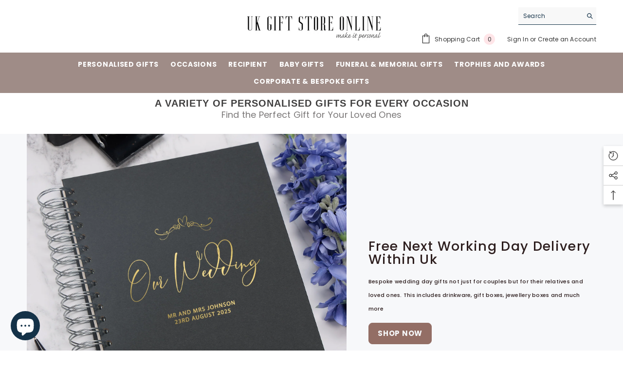

--- FILE ---
content_type: text/html; charset=utf-8
request_url: https://www.ukgiftstoreonline.co.uk/
body_size: 147346
content:
<!doctype html><html
  class="no-js"
  lang="en"
  
>
  <head>
    <script id="pandectes-rules">   /* PANDECTES-GDPR: DO NOT MODIFY AUTO GENERATED CODE OF THIS SCRIPT */      window.PandectesSettings = {"store":{"id":23771371,"plan":"basic","theme":"16/09/2025 | DEV","primaryLocale":"en","adminMode":false,"headless":false,"storefrontRootDomain":"","checkoutRootDomain":"","storefrontAccessToken":""},"tsPublished":1758707927,"declaration":{"showPurpose":false,"showProvider":false,"showDateGenerated":false},"language":{"unpublished":[],"languageMode":"Multilingual","fallbackLanguage":"en","languageDetection":"browser","languagesSupported":["bg","hr","cs","da","nl","et","fi","fr","de","el","hu","ga","it","lv","lt","mt","pl","pt","ro","sk","sl","es","sv"]},"texts":{"managed":{"headerText":{"bg":"Ние уважаваме вашата поверителност","cs":"Respektujeme vaše soukromí","da":"Vi respekterer dit privatliv","de":"Wir respektieren deine Privatsphäre","el":"Σεβόμαστε το απόρρητό σας","en":"We respect your privacy","es":"Respetamos tu privacidad","et":"Austame teie privaatsust","fi":"Kunnioitamme yksityisyyttäsi","fr":"Nous respectons votre vie privée","ga":"Tá meas againn ar do phríobháideacht","hr":"Poštujemo vašu privatnost","hu":"Tiszteletben tartjuk az Ön személyes adatait","it":"Rispettiamo la tua privacy","lt":"Mes gerbiame jūsų privatumą","lv":"Mēs cienām jūsu privātumu","mt":"Aħna nirrispettaw il-privatezza tiegħek","nl":"We respecteren uw privacy","pl":"Szanujemy twoją prywatność","pt":"Nós respeitamos sua privacidade","ro":"Respectăm confidențialitatea dvs.","sk":"Rešpektujeme vaše súkromie","sl":"Spoštujemo vašo zasebnost","sv":"Vi respekterar din integritet"},"consentText":{"bg":"Този сайт използва \"бисквитки\" за по-добра функционалност.","cs":"Tato webová stránka používá cookies, aby vám umožnila co nejlepší zážitek z našich webových stránek.","da":"Vi anvender cookies for at sikre at vi giver dig den bedst mulige oplevelse af vores website.","de":"Diese Website verwendet Cookies, um sicherzustellen, dass Sie die beste Erfahrung auf unserer Website erhalten.","el":"Αυτός ο ιστότοπος χρησιμοποιεί cookies για να βελτιώσει την εμπειρία του χρήστη.","en":"This website uses cookies to ensure you get the best experience.","es":"Este sitio web utiliza cookies para garantizar que obtenga la mejor experiencia en nuestro sitio web.","et":"Meie veebileht kasutab parema kasutajakogemuse tagamiseks küpsiseid.","fi":"Verkkosivustollamme käytetään evästeitä käyttäjäkokemuksen parantamiseksi.","fr":"Ce site utilise des cookies pour vous garantir la meilleure expérience sur notre site.","ga":"Úsáideann an suíomh seo fianáin áitiúla chun taithí mhaith ar líne a thabhairt duit.","hr":"Ove internetske stranice koriste kolačiće (tzv. cookies) za pružanje boljeg korisničkog iskustva i funkcionalnosti.","hu":"Weboldalunkon a felhasználói élmény növelésének érdekében sütiket használunk.","it":"Utilizziamo i cookie per essere sicuri che tu possa avere la migliore esperienza sul nostro sito.","lt":"Siekdami užtikrinti geriausią Jūsų naršymo patirtį, šioje svetainėje naudojame slapukus (angl. cookies).","lv":"Lai nodrošinātu vislabāko If interneta lapas darbību, mēs izmantojam sīkdatnes.","mt":"Dan is-sit juża cookies biex itejjeb l-esperjenza tiegħek tal-ibbrawżjar.","nl":"Onze website maakt gebruik van cookies om u een optimale gebruikservaring te bieden.","pl":"Ta strona wykorzystuje pliki cookie dla lepszego działania serwisu.","pt":"O nosso website usa cookies para ajudar a melhorar a sua experiência de utilização.","ro":"Această pagină web folosește cookie-uri pentru a îmbunătăți experiența de navigare și a asigura funcționalițăți adiționale.","sk":"Pre zlepšovanie vášho zážitku na našich stránkach používame cookies.","sl":"Spletno mesto uporablja piškotke, s katerimi izboljšujemo uporabniško izkušnjo.","sv":"Den här webbplatsen använder cookies för att ge dig en bättre upplevelse av webbplatsen."},"linkText":{"bg":"Научете повече","cs":"Více informací","da":"Læs mere","de":"Mehr erfahren","el":"Διαβάστε περισσότερα","en":"Learn more","es":"Leer más","et":"Rohkem infot","fi":"Lue lisää","fr":"En savoir plus","ga":"Léigh níos mó","hr":"Pročitaj više","hu":"További információ","it":"Scopri di più","lt":"Daugiau informacijos","lv":"Lasīt vairāk","mt":"Aktar informazzjoni","nl":"Meer info","pl":"Dowiedz się więcej","pt":"Saiba mais","ro":"Citeste mai mult","sk":"Viac informácií","sl":"Preberi več","sv":"Läs mer"},"imprintText":{"bg":"Отпечатък","cs":"Otisk","da":"Aftryk","de":"Impressum","el":"Αποτύπωμα","en":"Imprint","es":"Imprimir","et":"Imprint","fi":"Jälki","fr":"Imprimer","ga":"Imprint","hr":"Otisak","hu":"Impresszum","it":"Impronta","lt":"Įspaudas","lv":"Nospiedums","mt":"Imprint","nl":"Afdruk","pl":"Odcisk","pt":"Imprimir","ro":"Imprima","sk":"odtlačok","sl":"Odtis","sv":"Avtryck"},"googleLinkText":{"bg":"Условия за поверителност на Google","cs":"Zásady ochrany soukromí Google","da":"Googles privatlivsbetingelser","de":"Googles Datenschutzbestimmungen","el":"Όροι απορρήτου της Google","en":"Google's Privacy Terms","es":"Términos de privacidad de Google","et":"Google'i privaatsustingimused","fi":"Googlen tietosuojaehdot","fr":"Conditions de confidentialité de Google","ga":"Téarmaí Príobháideachta Google","hr":"Googleovi uvjeti privatnosti","hu":"Google adatvédelmi feltételei","it":"Termini sulla privacy di Google","lt":"Google privatumo sąlygos","lv":"Google konfidencialitātes noteikumi","mt":"Termini tal-Privatezza ta' Google","nl":"Privacyvoorwaarden van Google","pl":"Warunki prywatności Google","pt":"Termos de Privacidade do Google","ro":"Termenii de confidențialitate Google","sk":"Podmienky ochrany súkromia Google","sl":"Googlov pravilnik o zasebnosti","sv":"Googles sekretessvillkor"},"allowButtonText":{"bg":"приемам","cs":"Přijmout","da":"Accepter","de":"Akzeptieren","el":"Αποδέχομαι","en":"Accept","es":"Aceptar","et":"Nõus","fi":"Hyväksy","fr":"J'accepte","ga":"Glac","hr":"Prihvatiti","hu":"Elfogad","it":"Accettare","lt":"Priimti","lv":"Piekrītu","mt":"Aċċetta","nl":"Aanvaarden","pl":"Zaakceptować","pt":"Aceitar","ro":"Accept","sk":"Súhlasiť","sl":"Sprejmi","sv":"Acceptera"},"denyButtonText":{"bg":"упадък","cs":"Odmítnout","da":"Afslå","de":"Ablehnen","el":"Απορρίπτω","en":"Decline","es":"Rechazar","et":"Keelduge","fi":"Aleneminen","fr":"Je refuse","ga":"Meath","hr":"Odbiti","hu":"Hanyatlás","it":"Declino","lt":"Atsisakyti","lv":"Atteikties","mt":"Tnaqqis","nl":"Afwijzen","pl":"Upadek","pt":"Declínio","ro":"Declin","sk":"Pokles","sl":"Zavrni","sv":"Neka"},"dismissButtonText":{"bg":"Добре","cs":"OK","da":"Okay","de":"OK","el":"Εντάξει","en":"Ok","es":"Okay","et":"Okei","fi":"Kunnossa","fr":"D'accord","ga":"Ceart go leor","hr":"U redu","hu":"Rendben","it":"Ok","lt":"Gerai","lv":"Labi","mt":"Kollox sew","nl":"OK","pl":"Dobrze","pt":"Está bem","ro":"O.K","sk":"Ok","sl":"V redu","sv":"Ok"},"leaveSiteButtonText":{"bg":"Оставете този сайт","cs":"Opusťte tento web","da":"Forlad dette sted","de":"Verlasse diese Seite","el":"Αποχώρηση από αυτόν τον ιστότοπο","en":"Leave this site","es":"Dejar este sitio","et":"Lahkuge sellest saidist","fi":"Poistu tältä sivustolta","fr":"Quittez ce site","ga":"Fág an suíomh seo","hr":"Napustite ovu stranicu","hu":"Hagyja el ezt az oldalt","it":"Lascia questo sito","lt":"Palikite šią svetainę","lv":"Atstājiet šo vietni","mt":"Ħalli dan is-sit","nl":"Verlaat deze site","pl":"Opuść tę stronę","pt":"Sair deste site","ro":"Părăsește acest site","sk":"Opustiť túto stránku","sl":"Zapustite to spletno mesto","sv":"Lämna den här webbplatsen"},"preferencesButtonText":{"bg":"Предпочитания","cs":"Přednost","da":"Indstillinger","de":"Einstellungen","el":"Προτιμήσεις","en":"Preferences","es":"Preferencias","et":"Eelistused","fi":"Asetukset","fr":"Préférences","ga":"Sainroghanna","hr":"Postavke","hu":"preferenciák","it":"Preferenze","lt":"Nuostatos","lv":"Preferences","mt":"Preferenzi","nl":"Voorkeuren","pl":"Preferencje","pt":"Preferências","ro":"Preferințe","sk":"Preferencie","sl":"Nastavitve","sv":"Inställningar"},"cookiePolicyText":{"bg":"Политика за „бисквитките“","cs":"Zásady používání souborů cookie","da":"Cookie Policy","de":"Cookie-Richtlinie","el":"Πολιτική cookies","en":"Cookie policy","es":"Política de cookies","et":"Prääniku poliitika","fi":"Evästekäytäntö","fr":"Politique de cookie","ga":"Polasaí Fianán","hr":"Pravila kolačića","hu":"Cookie-házirend","it":"Gestione dei Cookie","lt":"Slapukų politika","lv":"Polityka Cookie","mt":"Politika dwar il-Cookie","nl":"Cookie beleid","pl":"Polityka Cookie","pt":"Política de Cookies","ro":"Politica cookie","sk":"Zásady používania súborov cookie","sl":"Politika piškotkov","sv":"Cookies policy"},"preferencesPopupTitleText":{"bg":"Изберете тип бисквитки, които приемате да използвате","cs":"Vyberte typ cookies, které přijímáte","da":"Vælg type cookies, du accepterer at bruge","de":"Zustimmungseinstellungen verwalten","el":"Επιλέξτε τον τύπο των cookies που αποδέχεστε χρησιμοποιώντας","en":"Manage consent preferences","es":"Elija el tipo de cookies que acepta usando","et":"Valige küpsiste tüüp, mida kasutate","fi":"Valitse evästeiden tyyppi, jonka hyväksyt","fr":"Choisissez le type de cookies que vous acceptez en utilisant","ga":"Roghnaigh cineál na bhfianán a nglacann tú leo agus tú ag úsáid","hr":"Odaberite vrstu kolačića koju prihvaćate","hu":"Válassza ki az Ön által elfogadott sütik típusát","it":"Scegli il tipo di cookie che accetti utilizzando","lt":"Pasirinkite slapukus, kuriuos sutinkate naudoti","lv":"Izvēlieties sīkdatņu veidu, kuru jūs piekrītat izmantot","mt":"Agħżel it-tip ta cookies li taċċetta li tuża","nl":"Kies het type cookies dat u accepteert","pl":"Wybierz rodzaj plików cookie, które akceptujesz","pt":"Escolha o tipo de cookies que você aceita usar","ro":"Alegeți tipul de cookie-uri pe care le acceptați să le utilizați","sk":"Vyberte typ cookies, s ktorými súhlasíte","sl":"Izberite vrsto piškotkov, ki jo uporabljate","sv":"Välj vilken typ av kakor du accepterar med"},"preferencesPopupIntroText":{"bg":"Когато посещавате някой уеб сайт, той може да съхранява или извлича информация във вашия браузър, най-вече под формата на бисквитки. Тази информация може да се отнася за вас, вашите предпочитания или вашето устройство и се използва най-вече за работа на сайта, както очаквате. Информацията обикновено не ви идентифицира пряко, но може да ви даде по-персонализирано уеб преживяване.","cs":"Když navštívíte jakýkoli web, může ukládat nebo načítat informace do vašeho prohlížeče, většinou ve formě cookies. Tyto informace se mohou týkat vás, vašich preferencí nebo zařízení a většinou se používají k tomu, aby web fungoval tak, jak očekáváte. Tyto informace vás obvykle přímo neidentifikují, ale mohou vám poskytnout více personalizovaný webový zážitek.","da":"Når du besøger et websted, kan det gemme eller hente oplysninger i din browser, mest i form af cookies. Disse oplysninger kan muligvis handle om dig, dine præferencer eller din enhed og bruges for det meste til at få webstedet til at fungere, som du forventer. Oplysningerne identificerer normalt ikke direkte dig, men de kan give dig en mere personlig weboplevelse.","de":"Wenn Sie eine Website besuchen, werden möglicherweise Informationen in Ihrem Browser gespeichert oder abgerufen, meist in Form von Cookies. Diese Informationen beziehen sich möglicherweise auf Sie, Ihre Einstellungen oder Ihr Gerät und werden hauptsächlich verwendet, damit die Website so funktioniert, wie Sie es erwarten. Die Informationen identifizieren Sie normalerweise nicht direkt, können Ihnen jedoch ein persönlicheres Web-Erlebnis bieten.","el":"Όταν επισκέπτεστε οποιονδήποτε ιστότοπο, ενδέχεται να αποθηκεύει ή να ανακτά πληροφορίες στο πρόγραμμα περιήγησής σας, κυρίως με τη μορφή cookie. Αυτές οι πληροφορίες μπορεί να αφορούν εσάς, τις προτιμήσεις σας ή τη συσκευή σας και χρησιμοποιούνται κυρίως για να λειτουργήσει ο ιστότοπος όπως περιμένετε. Οι πληροφορίες συνήθως δεν σας αναγνωρίζουν άμεσα, αλλά μπορούν να σας προσφέρουν μια πιο εξατομικευμένη εμπειρία ιστού.","en":"When you visit any web site, it may store or retrieve information on your browser, mostly in the form of cookies. This information might be about you, your preferences or your device and is mostly used to make the site work as you expect it to. The information does not usually directly identify you, but it can give you a more personalized web experience.","es":"Cuando visita un sitio web, puede almacenar o recuperar información de su navegador, principalmente en forma de cookies. Esta información puede estar relacionada con usted, sus preferencias o su dispositivo y se utiliza principalmente para operar el sitio como usted espera. La información generalmente no lo identifica directamente, pero puede brindarle una experiencia web más personalizada","et":"Kui külastate mõnda veebisaiti, võib see teie brauseris teavet salvestada või seda hankida, enamasti küpsiste kujul. See teave võib olla teie, teie eelistuste või seadme kohta ja seda kasutatakse enamasti saidi toimimiseks nii, nagu te eeldate. Teave ei tuvasta tavaliselt teid otseselt, kuid see võib anda teile isikupärasema veebikogemuse.","fi":"Kun vierailet millä tahansa verkkosivustolla, se saattaa tallentaa tai hakea tietoja selaimellasi, enimmäkseen evästeiden muodossa. Nämä tiedot saattavat olla sinusta, mieltymyksistäsi tai laitteestasi, ja niitä käytetään enimmäkseen sivuston toimimiseen odotettavissa olevalla tavalla. Tiedot eivät yleensä identifioi sinua suoraan, mutta ne voivat antaa sinulle yksilöllisemmän verkkokokemuksen.","fr":"Lorsque vous visitez un site Web, il peut stocker ou récupérer des informations sur votre navigateur, principalement sous forme de cookies. Ces informations peuvent concerner vous, vos préférences ou votre appareil et sont principalement utilisées pour faire fonctionner le site comme vous vous y attendez. Les informations ne vous identifient généralement pas directement, mais elles peuvent vous offrir une expérience Web plus personnalisée.","ga":"Nuair a thugann tú cuairt ar aon suíomh Gréasáin, féadfaidh sé faisnéis ar do bhrabhsálaí a stóráil nó a aisghabháil, i bhfoirm fianáin den chuid is mó. D’fhéadfadh an fhaisnéis seo a bheith fút féin, faoi do chuid sainroghanna nó faoi do ghléas agus úsáidtear í den chuid is mó chun go n-oibreodh an láithreán mar a bheifeá ag súil leis. De ghnáth ní aithníonn an fhaisnéis tú go díreach, ach féadann sé eispéireas gréasáin níos pearsantaithe a thabhairt duit.","hr":"Kada posjetite bilo koju web stranicu, ona može pohraniti ili preuzeti podatke na vašem pregledniku, uglavnom u obliku kolačića. Ove bi informacije mogle biti o vama, vašim preferencijama ili vašem uređaju, a najčešće se upotrebljavaju za rad web mjesta onako kako vi očekujete. Podaci se obično ne identificiraju izravno, ali mogu vam pružiti personaliziraniji web doživljaj.","hu":"Amikor bármely webhelyet felkeres, az információkat tárolhatja vagy visszakeresheti böngészőjében, főleg sütik formájában. Ez az információ lehet rólad, preferenciáiról vagy eszközéről, és leginkább arra szolgál, hogy a webhely úgy működjön, ahogyan azt elvárja. Az információk általában nem azonosítanak téged közvetlenül, de személyre szabottabb webélményt nyújthat.","it":"Quando si visita un sito Web, è possibile che vengano archiviate o recuperate informazioni sul browser, principalmente sotto forma di cookie. Queste informazioni potrebbero riguardare te, le tue preferenze o il tuo dispositivo e vengono utilizzate principalmente per far funzionare il sito come previsto. Le informazioni di solito non ti identificano direttamente, ma possono offrirti un'esperienza web più personalizzata.","lt":"Kai lankotės bet kurioje interneto svetainėje, ji gali saugoti arba nuskaityti informaciją jūsų naršyklėje, dažniausiai slapukų pavidalu. Ši informacija gali būti apie jus, jūsų nuostatas ar jūsų įrenginį ir dažniausiai naudojama tam, kad svetainė veiktų taip, kaip tikitės. Informacija paprastai jūsų tiesiogiai neidentifikuoja, tačiau ji gali suteikti asmeniškesnio interneto naudojimo.","lv":"Apmeklējot jebkuru vietni, tā var saglabāt vai iegūt informāciju jūsu pārlūkprogrammā, galvenokārt sīkdatņu veidā. Šī informācija varētu būt par jums, jūsu vēlmēm vai ierīci, un to galvenokārt izmanto, lai vietne darbotos tā, kā jūs to gaidāt. Informācija parasti jūs tieši neidentificē, taču tā var sniegt personalizētāku tīmekļa pieredzi.","mt":"Meta żżur kwalunkwe sit web, hija tista taħżen jew tikseb informazzjoni fuq il-browser tiegħek, l-aktar fil-forma ta cookies. Din l-informazzjoni tista tkun dwarek, il-preferenzi tiegħek jew it-tagħmir tiegħek u tintuża l-aktar biex tagħmel is-sit jaħdem kif tistenna. L-informazzjoni normalment ma tidentifikax direttament inti, imma tista tagħtik esperjenza tal-web aktar personalizzata.","nl":"Wanneer u een website bezoekt, kan deze informatie in uw browser opslaan of ophalen, meestal in de vorm van cookies. Deze informatie kan over u, uw voorkeuren of uw apparaat gaan en wordt meestal gebruikt om de site te laten werken zoals u verwacht. De informatie identificeert u meestal niet direct, maar kan u een meer gepersonaliseerde webervaring bieden.","pl":"Gdy odwiedzasz dowolną stronę internetową, może ona przechowywać lub odzyskiwać informacje w przeglądarce, głównie w postaci plików cookie. Informacje te mogą dotyczyć Ciebie, Twoich preferencji lub urządzenia i są głównie wykorzystywane do tego, aby strona działała zgodnie z oczekiwaniami. Informacje zwykle nie identyfikują bezpośrednio użytkownika, ale mogą zapewnić bardziej spersonalizowane korzystanie z Internetu.","pt":"Quando você visita qualquer site, ele pode armazenar ou recuperar informações no seu navegador, principalmente na forma de cookies. Essas informações podem ser sobre você, suas preferências ou seu dispositivo e são usadas principalmente para fazer o site funcionar como você espera. As informações geralmente não o identificam diretamente, mas podem oferecer uma experiência na web mais personalizada.","ro":"Când vizitați orice site web, acesta poate stoca sau prelua informații pe browserul dvs., mai ales sub formă de cookie-uri. Aceste informații ar putea fi despre dvs., preferințele dvs. sau dispozitivul dvs. și sunt utilizate mai ales pentru a face site-ul să funcționeze așa cum vă așteptați. De obicei, informațiile nu vă identifică direct, dar vă pot oferi o experiență web mai personalizată.","sk":"Keď navštívite akúkoľvek webovú stránku, môže ukladať alebo získavať informácie vo vašom prehliadači, väčšinou vo forme súborov cookie. Tieto informácie sa môžu týkať vás, vašich preferencií alebo vášho zariadenia a väčšinou sa používajú na to, aby stránka fungovala podľa očakávaní. Tieto informácie vás zvyčajne priamo neidentifikujú, ale môžu vám poskytnúť prispôsobenejší webový zážitok.","sl":"Ko obiščete katero koli spletno mesto, lahko v vašem brskalniku shranjuje ali pridobi podatke, večinoma v obliki piškotkov. Te informacije se lahko nanašajo na vas, vaše nastavitve ali vašo napravo in se večinoma uporabljajo za to, da spletno mesto deluje tako, kot pričakujete. Informacije vas običajno ne identificirajo, vendar vam lahko nudijo bolj prilagojeno spletno izkušnjo.","sv":"När du besöker någon webbplats kan den lagra eller hämta information i din webbläsare, oftast i form av kakor. Denna information kan handla om dig, dina preferenser eller din enhet och används mest för att få webbplatsen att fungera som du förväntar dig att göra. Informationen identifierar dig vanligtvis inte direkt, men den kan ge dig en mer personlig webbupplevelse."},"preferencesPopupSaveButtonText":{"bg":"Запазване на предпочитанията и изход","cs":"Uložit předvolby a ukončit","da":"Gem præferencer og exit","de":"Einstellungen speichern und beenden","el":"Αποθήκευση προτιμήσεων και έξοδος","en":"Save preferences & exit","es":"Guardar preferencias y salir","et":"Salvestage eelistused ja väljuge","fi":"Tallenna asetukset ja poistu","fr":"Enregistrer les préférences et quitter","ga":"Sábháil sainroghanna & scoir","hr":"Spremite postavke i izađite","hu":"Beállítások mentése és kilépés","it":"Salva preferenze ed esci","lt":"Išsaugoti nuostatas ir išeiti","lv":"Saglabājiet preferences un izejiet","mt":"Iffranka l-preferenzi u toħroġ","nl":"Sla voorkeuren op en sluit af","pl":"Zapisz preferencje i wyjdź","pt":"Salvar preferências e sair","ro":"Salvați preferințele și ieșiți","sk":"Uložte predvoľby a ukončite program","sl":"Shranite nastavitve in zapustite","sv":"Spara inställningar och avsluta"},"preferencesPopupCloseButtonText":{"bg":"Близо","cs":"Zavřít","da":"Tæt","de":"Schließen","el":"Κλείσε","en":"Close","es":"Cerrar","et":"Sulge","fi":"Sulje","fr":"Fermer","ga":"Dún","hr":"Zatvoriti","hu":"Bezárás","it":"Vicino","lt":"Uždaryti","lv":"Aizveriet","mt":"Qrib","nl":"Sluiten","pl":"Blisko","pt":"Fechar","ro":"Închide","sk":"Zavrieť","sl":"Zapri","sv":"Stäng"},"preferencesPopupAcceptAllButtonText":{"bg":"Приемам всичко","cs":"Přijmout vše","da":"Accepter alle","de":"Alle akzeptieren","el":"Αποδοχή όλων","en":"Accept all","es":"Aceptar todo","et":"Nõus kõik","fi":"Hyväksy kaikki","fr":"Accepter tout","ga":"Glac le gach","hr":"Prihvatiti sve","hu":"Mindent elfogad","it":"Accettare tutto","lt":"Priimti viską","lv":"Pieņemt visus","mt":"Aċċetta kollox","nl":"Accepteer alles","pl":"Akceptuj wszystkie","pt":"Aceitar tudo","ro":"Accepta toate","sk":"Prijať všetko","sl":"Sprejmi vse","sv":"Acceptera alla"},"preferencesPopupRejectAllButtonText":{"bg":"Отхвърлете всички","cs":"Odmítnout vše","da":"Afvis alle","de":"Alles ablehnen","el":"Απόρριψη όλων","en":"Reject all","es":"Rechazar todo","et":"Lükka kõik tagasi","fi":"Hylkää kaikki","fr":"Tout rejeter","ga":"Diúltaigh go léir","hr":"Odbacite sve","hu":"Mindent elutasít","it":"Rifiuta tutto","lt":"Atmesti visus","lv":"Noraidīt visus","mt":"Irrifjuta kollox","nl":"Alles afwijzen","pl":"Odrzuć wszystko","pt":"Rejeitar tudo","ro":"Respingeți toate","sk":"Odmietnuť všetko","sl":"Zavrni vse","sv":"Avvisa allt"},"cookiesDetailsText":{"bg":"Подробности за бисквитките","cs":"Podrobnosti o souborech cookie","da":"Cookies detaljer","de":"Cookie-Details","el":"Λεπτομέρειες cookie","en":"Cookies details","es":"Detalles de las cookies","et":"Küpsiste üksikasjad","fi":"Evästeiden tiedot","fr":"Détails des cookies","ga":"Sonraí fianáin","hr":"Pojedinosti o kolačićima","hu":"Cookie -k részletei","it":"Dettagli sui cookie","lt":"Slapukų informacija","lv":"Sīkfailu informācija","mt":"Dettalji tal-cookies","nl":"Cookiegegevens","pl":"Szczegóły dotyczące plików cookie","pt":"Detalhes de cookies","ro":"Detalii despre cookie-uri","sk":"Podrobnosti o súboroch cookie","sl":"Podrobnosti o piškotkih","sv":"Information om cookies"},"preferencesPopupAlwaysAllowedText":{"bg":"Винаги позволено","cs":"vždy povoleno","da":"Altid tilladt","de":"Immer erlaubt","el":"πάντα επιτρέπεται","en":"Always allowed","es":"Siempre permitido","et":"Alati lubatud","fi":"aina sallittu","fr":"Toujours activé","ga":"Ceadaítear i gcónaí","hr":"Uvijek dopušteno","hu":"Mindig engedélyezett","it":"sempre permesso","lt":"Visada leidžiama","lv":"Vienmēr atļauts","mt":"Dejjem permess","nl":"altijd toegestaan","pl":"Zawsze dozwolone","pt":"Sempre permitido","ro":"Mereu permis","sk":"Vždy povolené","sl":"Vedno dovoljeno","sv":"Alltid tillåtna"},"accessSectionParagraphText":{"bg":"Имате право да имате достъп до вашите данни по всяко време.","cs":"Máte právo mít kdykoli přístup ke svým údajům.","da":"Du har til enhver tid ret til at få adgang til dine data.","de":"Sie haben das Recht, jederzeit auf Ihre Daten zuzugreifen.","el":"Έχετε το δικαίωμα να έχετε πρόσβαση στα δεδομένα σας ανά πάσα στιγμή.","en":"You have the right to be able to access your personal data at any time. This includes your account information, your order records as well as any GDPR related requests you have made so far. You have the right to request a full report of your data.","es":"Tiene derecho a poder acceder a sus datos en cualquier momento.","et":"Teil on õigus oma andmetele igal ajal juurde pääseda.","fi":"Sinulla on oikeus päästä käsiksi tietoihisi milloin tahansa.","fr":"Vous avez le droit de pouvoir accéder à vos données à tout moment.","ga":"Tá sé de cheart agat a bheith in ann rochtain a fháil ar do chuid sonraí ag am ar bith.","hr":"Imate pravo pristupiti svojim podacima u bilo kojem trenutku.","hu":"Önnek joga van ahhoz, hogy bármikor hozzáférhessen adataihoz.","it":"Hai il diritto di poter accedere ai tuoi dati in qualsiasi momento.","lt":"Jūs turite teisę bet kuriuo metu pasiekti savo duomenis.","lv":"Jums ir tiesības jebkurā laikā piekļūt saviem datiem.","mt":"Int għandek id-dritt li tkun tista 'taċċessa d-dejta tiegħek fi kwalunkwe ħin.","nl":"U heeft te allen tijde het recht om uw gegevens in te zien.","pl":"W każdej chwili masz prawo dostępu do swoich danych.","pt":"Você tem o direito de acessar seus dados a qualquer momento.","ro":"Aveți dreptul de a vă putea accesa datele în orice moment.","sk":"Máte právo mať kedykoľvek prístup k svojim údajom.","sl":"Imate pravico, da lahko kadar koli dostopate do svojih podatkov.","sv":"Du har rätt att när som helst få tillgång till dina uppgifter."},"accessSectionTitleText":{"bg":"Преносимост на данните","cs":"Přenos dat","da":"Dataportabilitet","de":"Datenübertragbarkeit","el":"Φορητότητα δεδομένων","en":"Data Portability","es":"Portabilidad de datos","et":"Andmete teisaldatavus","fi":"Tietojen siirrettävyys","fr":"Portabilité des données","ga":"Iniomparthacht sonraí","hr":"Prijenos podataka","hu":"Adatok hordozhatósága","it":"Portabilità dei dati","lt":"Duomenų perkeliamumas","lv":"Datu pārnesamība","mt":"Portabbiltà tad-dejta","nl":"Gegevensportabiliteit","pl":"Możliwość przenoszenia danych","pt":"Portabilidade de dados","ro":"Portabilitatea datelor","sk":"Prenos dát","sl":"Prenosljivost podatkov","sv":"Dataportabilitet"},"accessSectionAccountInfoActionText":{"bg":"Лични данни","cs":"Osobní data","da":"Personlig data","de":"persönliche Daten","el":"Προσωπικά δεδομένα","en":"Personal data","es":"Información personal","et":"Isiklikud andmed","fi":"Henkilökohtaiset tiedot","fr":"Données personnelles","ga":"Sonraí pearsanta","hr":"Osobni podaci","hu":"Személyes adatok","it":"Dati personali","lt":"Asmeniniai duomenys","lv":"Personas dati","mt":"Dejta personali","nl":"Persoonlijke gegevens","pl":"Dane osobiste","pt":"Dados pessoais","ro":"Date personale","sk":"Osobné údaje","sl":"Osebni podatki","sv":"Personlig information"},"accessSectionDownloadReportActionText":{"bg":"Изтеглете всички","cs":"Stáhnout vše","da":"Download alt","de":"Alle Daten anfordern","el":"Κατέβασέ τα όλα","en":"Request export","es":"Descargar todo","et":"Laadige kõik alla","fi":"Lataa kaikki","fr":"Tout télécharger","ga":"Íoslódáil gach","hr":"Preuzmi sve","hu":"Mind letöltése","it":"Scarica tutto","lt":"Parsisiųsti viską","lv":"Lejupielādēt visu","mt":"Niżżel kollox","nl":"Download alles","pl":"Ściągnij wszystko","pt":"Baixar tudo","ro":"Descarca toate","sk":"Stiahnuť všetky","sl":"Prenesite vse","sv":"Ladda ner allt"},"accessSectionGDPRRequestsActionText":{"bg":"Заявки за субекти на данни","cs":"Žádosti subjektu údajů","da":"Anmodninger fra den registrerede","de":"Anfragen betroffener Personen","el":"Αιτήματα υποκειμένου δεδομένων","en":"Data subject requests","es":"Solicitudes de sujetos de datos","et":"Andmesubjekti taotlused","fi":"Rekisteröidyn pyynnöt","fr":"Demandes des personnes concernées","ga":"Iarrataí ar ábhar sonraí","hr":"Zahtjevi ispitanika","hu":"Az érintett kérései","it":"Richieste dell'interessato","lt":"Duomenų subjekto prašymai","lv":"Datu subjekta pieprasījumi","mt":"Talbiet tas-suġġett tad-dejta","nl":"Verzoeken van betrokkenen","pl":"Żądania osób, których dane dotyczą","pt":"Solicitações de titulares de dados","ro":"Solicitări ale persoanei vizate","sk":"Žiadosti dotknutej osoby","sl":"Zahteve posameznikov, na katere se nanašajo osebni podatki","sv":"Begäran av registrerade"},"accessSectionOrdersRecordsActionText":{"bg":"Поръчки","cs":"Objednávky","da":"Ordre:% s","de":"Aufträge","el":"Παραγγελίες","en":"Orders","es":"Pedidos","et":"Tellimused","fi":"Tilaukset","fr":"Ordres","ga":"Orduithe","hr":"Narudžbe","hu":"Rendelések","it":"Ordini","lt":"Užsakymai","lv":"Pasūtījumi","mt":"Ordnijiet","nl":"Bestellingen","pl":"Zamówienia","pt":"Pedidos","ro":"Comenzi","sk":"Objednávky","sl":"Naročila","sv":"Order"},"rectificationSectionParagraphText":{"bg":"Имате право да поискате актуализиране на вашите данни, когато смятате, че е подходящо.","cs":"Máte právo požádat o aktualizaci svých údajů, kdykoli to považujete za vhodné.","da":"Du har ret til at anmode om, at dine data opdateres, når du synes, det er passende.","de":"Sie haben das Recht, die Aktualisierung Ihrer Daten zu verlangen, wann immer Sie dies für angemessen halten.","el":"Έχετε το δικαίωμα να ζητήσετε την ενημέρωση των δεδομένων σας όποτε το κρίνετε κατάλληλο.","en":"You have the right to request your data to be updated whenever you think it is appropriate.","es":"Tienes derecho a solicitar la actualización de tus datos siempre que lo creas oportuno.","et":"Teil on õigus nõuda oma andmete uuendamist alati, kui peate seda asjakohaseks.","fi":"Sinulla on oikeus pyytää tietojesi päivittämistä aina, kun pidät sitä tarpeellisena.","fr":"Vous avez le droit de demander la mise à jour de vos données chaque fois que vous le jugez approprié.","ga":"Tá sé de cheart agat a iarraidh go ndéanfar do chuid sonraí a nuashonrú aon uair a mheasann tú go bhfuil siad oiriúnach.","hr":"Imate pravo zatražiti ažuriranje vaših podataka kad god mislite da je to prikladno.","hu":"Jogában áll kérni adatainak frissítését, amikor úgy gondolja, hogy ez megfelelő.","it":"Hai il diritto di richiedere l'aggiornamento dei tuoi dati ogni volta che lo ritieni opportuno.","lt":"Jūs turite teisę reikalauti, kad jūsų duomenys būtų atnaujinami, kai tik manote, kad tai yra tinkama.","lv":"Jums ir tiesības pieprasīt, lai jūsu dati tiktu atjaunināti, kad vien uzskatāt, ka tie ir piemēroti.","mt":"Int għandek id-dritt li titlob li d-dejta tiegħek tiġi aġġornata kull meta taħseb li hija xierqa.","nl":"U hebt het recht om te vragen dat uw gegevens worden bijgewerkt wanneer u dat nodig acht.","pl":"Masz prawo zażądać aktualizacji swoich danych, ilekroć uznasz to za stosowne.","pt":"Você tem o direito de solicitar que seus dados sejam atualizados sempre que considerar apropriado.","ro":"Aveți dreptul de a solicita actualizarea datelor dvs. ori de câte ori credeți că este adecvat.","sk":"Máte právo požiadať o aktualizáciu svojich údajov, kedykoľvek to považujete za vhodné.","sl":"Imate pravico zahtevati, da se vaši podatki posodobijo, kadar koli menite, da je to primerno.","sv":"Du har rätt att begära att dina uppgifter uppdateras när du tycker att det är lämpligt."},"rectificationSectionTitleText":{"bg":"Поправяне на данни","cs":"Oprava dat","da":"Rettelse af data","de":"Datenberichtigung","el":"Διόρθωση δεδομένων","en":"Data Rectification","es":"Rectificación de datos","et":"Andmete parandamine","fi":"Tietojen oikaisu","fr":"Rectification des données","ga":"Ceartú Sonraí","hr":"Ispravljanje podataka","hu":"Adatjavítás","it":"Rettifica dei dati","lt":"Duomenų taisymas","lv":"Datu labošana","mt":"Rettifika tad-Dejta","nl":"Gegevens rectificatie","pl":"Sprostowanie danych","pt":"Retificação de Dados","ro":"Rectificarea datelor","sk":"Oprava údajov","sl":"Popravek podatkov","sv":"Rättelse av data"},"rectificationCommentPlaceholder":{"bg":"Опишете какво искате да бъде актуализирано","cs":"Popište, co chcete aktualizovat","da":"Beskriv, hvad du vil have opdateret","de":"Beschreiben Sie, was Sie aktualisieren möchten","el":"Περιγράψτε τι θέλετε να ενημερώνετε","en":"Describe what you want to be updated","es":"Describe lo que quieres que se actualice","et":"Kirjeldage, mida soovite värskendada","fi":"Kuvaile, mitä haluat päivittää","fr":"Décrivez ce que vous souhaitez mettre à jour","ga":"Déan cur síos ar a bhfuil uait a nuashonrú","hr":"Opišite što želite ažurirati","hu":"Írja le, hogy mit szeretne frissíteni","it":"Descrivi cosa vuoi che venga aggiornato","lt":"Apibūdinkite, ką norite atnaujinti","lv":"Aprakstiet, ko vēlaties atjaunināt","mt":"Iddeskrivi dak li trid tkun aġġornat","nl":"Beschrijf wat u wilt bijwerken","pl":"Opisz, co chcesz zaktualizować","pt":"Descreva o que você deseja que seja atualizado","ro":"Descrieți ce doriți să fiți actualizat","sk":"Popíšte, čo chcete aktualizovať","sl":"Opišite, kaj želite posodobiti","sv":"Beskriv vad du vill uppdatera"},"rectificationCommentValidationError":{"bg":"Изисква се коментар","cs":"Komentář je vyžadován","da":"Kommentar er påkrævet","de":"Kommentar ist erforderlich","el":"Απαιτείται σχόλιο","en":"Comment is required","es":"Se requiere comentario","et":"Kommentaar on kohustuslik","fi":"Kommentti vaaditaan","fr":"Un commentaire est requis","ga":"Teastaíonn trácht","hr":"Komentar je potreban","hu":"Megjegyzés szükséges","it":"Il commento è obbligatorio","lt":"Reikalingas komentaras","lv":"Nepieciešams komentārs","mt":"Kumment huwa meħtieġ","nl":"Commentaar is verplicht","pl":"Komentarz jest wymagany","pt":"O comentário é obrigatório","ro":"Comentariul este obligatoriu","sk":"Vyžaduje sa komentár","sl":"Komentar je obvezen","sv":"Kommentar krävs"},"rectificationSectionEditAccountActionText":{"bg":"Поискайте актуализация","cs":"Požádat o aktualizaci","da":"Anmod om en opdatering","de":"Aktualisierung anfordern","el":"Ζητήστε ενημέρωση","en":"Request an update","es":"Solicita una actualización","et":"Taotle värskendust","fi":"Pyydä päivitystä","fr":"Demander une mise à jour","ga":"Iarr nuashonrú","hr":"Zatražite ažuriranje","hu":"Kérjen frissítést","it":"Richiedi un aggiornamento","lt":"Prašyti atnaujinimo","lv":"Pieprasīt atjauninājumu","mt":"Itlob aġġornament","nl":"Vraag een update aan","pl":"Poproś o aktualizację","pt":"Solicite uma atualização","ro":"Solicitați o actualizare","sk":"Požiadať o aktualizáciu","sl":"Zahtevajte posodobitev","sv":"Begär en uppdatering"},"erasureSectionTitleText":{"bg":"Право да бъдеш забравен","cs":"Právo být zapomenut","da":"Ret til at blive glemt","de":"Recht auf Löschung","el":"Δικαίωμα να ξεχαστείς","en":"Right to be Forgotten","es":"Derecho al olvido","et":"Õigus olla unustatud","fi":"Oikeus tulla unohdetuksi","fr":"Droit à l'oubli","ga":"Ceart go ndéanfaí dearmad ort","hr":"Pravo na zaborav","hu":"Az elfelejtés joga","it":"Diritto all'oblio","lt":"Teisė būti pamirštam","lv":"Tiesības tikt aizmirstam","mt":"Dritt li tintesa","nl":"Recht om vergeten te worden","pl":"Prawo do bycia zapomnianym","pt":"Direito de ser esquecido","ro":"Dreptul de a fi uitat","sk":"Právo byť zabudnutý","sl":"Pravica do pozabe","sv":"Rätt att bli bortglömd"},"erasureSectionParagraphText":{"bg":"Имате право да поискате всичките си данни да бъдат изтрити. След това вече няма да имате достъп до профила си.","cs":"Máte právo požádat o vymazání všech vašich údajů. Poté již nebudete mít přístup ke svému účtu.","da":"Du har ret til at bede alle dine data om at blive slettet. Derefter har du ikke længere adgang til din konto.","de":"Sie haben das Recht, die Löschung aller Ihrer Daten zu verlangen. Danach können Sie nicht mehr auf Ihr Konto zugreifen.","el":"Έχετε το δικαίωμα να ζητήσετε τη διαγραφή όλων των δεδομένων σας. Μετά από αυτό, δεν θα έχετε πλέον πρόσβαση στον λογαριασμό σας.","en":"Use this option if you want to remove your personal and other data from our store. Keep in mind that this process will delete your account, so you will no longer be able to access or use it anymore.","es":"Tiene derecho a solicitar la eliminación de todos sus datos. Después de eso, ya no podrá acceder a su cuenta.","et":"Teil on õigus nõuda kõigi oma andmete kustutamist. Pärast seda ei pääse te enam oma kontole juurde.","fi":"Sinulla on oikeus pyytää, että kaikki tietosi poistetaan. Tämän jälkeen et voi enää käyttää tiliäsi.","fr":"Vous avez le droit de demander que toutes vos données soient effacées. Après cela, vous ne pourrez plus accéder à votre compte.","ga":"Tá sé de cheart agat a iarraidh go scriosfaí do chuid sonraí go léir. Ina dhiaidh sin, ní bheidh tú in ann rochtain a fháil ar do chuntas a thuilleadh.","hr":"Imate pravo zatražiti brisanje svih svojih podataka. Nakon toga više nećete moći pristupiti svom računu.","hu":"Önnek joga van kérni minden adatának törlését. Ezt követően már nem férhet hozzá fiókjához.","it":"Hai il diritto di chiedere la cancellazione di tutti i tuoi dati. Dopodiché, non sarai più in grado di accedere al tuo account.","lt":"Jūs turite teisę reikalauti, kad visi jūsų duomenys būtų ištrinti. Po to nebegalėsite pasiekti savo paskyros.","lv":"Jums ir tiesības lūgt dzēst visus savus datus. Pēc tam jūs vairs nevarēsit piekļūt savam kontam.","mt":"Int għandek id-dritt li titlob li d-dejta kollha tiegħek titħassar. Wara dan, ma tkunx tista 'tibqa' taċċessa l-kont tiegħek.","nl":"U heeft het recht om al uw gegevens te laten wissen. Daarna heeft u geen toegang meer tot uw account.","pl":"Masz prawo zażądać usunięcia wszystkich swoich danych. Po tym czasie nie będziesz już mieć dostępu do swojego konta.","pt":"Você tem o direito de solicitar que todos os seus dados sejam apagados. Depois disso, você não poderá mais acessar sua conta.","ro":"Aveți dreptul să solicitați ștergerea tuturor datelor dvs. După aceea, nu veți mai putea accesa contul dvs.","sk":"Máte právo požiadať o vymazanie všetkých svojich údajov. Potom už nebudete mať prístup k svojmu účtu.","sl":"Imate pravico zahtevati izbris vseh vaših podatkov. Po tem ne boste več mogli dostopati do svojega računa.","sv":"Du har rätt att be alla dina data raderas. Efter det kommer du inte längre att kunna komma åt ditt konto."},"erasureSectionRequestDeletionActionText":{"bg":"Поискайте изтриване на лични данни","cs":"Požádat o vymazání osobních údajů","da":"Anmod om sletning af personoplysninger","de":"Löschung personenbezogener Daten anfordern","el":"Ζητήστε διαγραφή προσωπικών δεδομένων","en":"Request personal data deletion","es":"Solicitar la eliminación de datos personales","et":"Taotlege isikuandmete kustutamist","fi":"Pyydä henkilötietojen poistamista","fr":"Demander la suppression des données personnelles","ga":"Iarr scriosadh sonraí pearsanta","hr":"Zatražite brisanje osobnih podataka","hu":"Kérje a személyes adatok törlését","it":"Richiedi la cancellazione dei dati personali","lt":"Prašyti ištrinti asmens duomenis","lv":"Pieprasīt personas datu dzēšanu","mt":"Itlob it-tħassir tad-dejta personali","nl":"Verzoek om verwijdering van persoonlijke gegevens","pl":"Poproś o usunięcie danych osobowych","pt":"Solicitar exclusão de dados pessoais","ro":"Solicitați ștergerea datelor cu caracter personal","sk":"Požiadať o vymazanie osobných údajov","sl":"Zahtevajte izbris osebnih podatkov","sv":"Begär radering av personuppgifter"},"consentDate":{"bg":"Дата на съгласие","cs":"Datum souhlasu","da":"Dato for samtykke","de":"Zustimmungsdatum","el":"Ημερομηνία συναίνεσης","en":"Consent date","es":"fecha de consentimiento","et":"Nõusoleku kuupäev","fi":"Suostumuspäivä","fr":"Date de consentement","ga":"Dáta toilithe","hr":"Datum pristanka","hu":"A beleegyezés dátuma","it":"Data del consenso","lt":"Sutikimo data","lv":"Piekrišanas datums","mt":"Data tal-kunsens","nl":"Toestemmingsdatum","pl":"Data zgody","pt":"Data de consentimento","ro":"Data consimțământului","sk":"Dátum súhlasu","sl":"Datum soglasja","sv":"Samtyckesdatum"},"consentId":{"bg":"ID на съгласие","cs":"ID souhlasu","da":"Samtykke-id","de":"Einwilligungs-ID","el":"Αναγνωριστικό συναίνεσης","en":"Consent ID","es":"ID de consentimiento","et":"Nõusoleku ID","fi":"Suostumustunnus","fr":"ID de consentement","ga":"Aitheantas Toilithe","hr":"ID pristanka","hu":"Hozzájárulás azonosítója","it":"ID di consenso","lt":"Sutikimo ID","lv":"Piekrišanas ID","mt":"ID tal-kunsens","nl":"Toestemmings-ID","pl":"Identyfikator zgody","pt":"ID de consentimento","ro":"ID de consimțământ","sk":"ID súhlasu","sl":"ID privolitve","sv":"Samtyckes-ID"},"consentSectionChangeConsentActionText":{"bg":"Промяна на предпочитанията за съгласие","cs":"Změnit předvolbu souhlasu","da":"Skift samtykkepræference","de":"Einwilligungspräferenz ändern","el":"Αλλαγή προτίμησης συναίνεσης","en":"Change consent preference","es":"Cambiar la preferencia de consentimiento","et":"Muutke nõusoleku eelistust","fi":"Muuta suostumusasetusta","fr":"Modifier la préférence de consentement","ga":"Athraigh an rogha toilithe","hr":"Promijeni preferenciju pristanka","hu":"Módosítsa a beleegyezési preferenciát","it":"Modifica la preferenza per il consenso","lt":"Pakeiskite sutikimo nuostatas","lv":"Mainiet piekrišanas preferenci","mt":"Ibdel il-preferenza tal-kunsens","nl":"Wijzig de toestemmingsvoorkeur","pl":"Zmień preferencje zgody","pt":"Alterar preferência de consentimento","ro":"Schimbați preferința de consimțământ","sk":"Zmeňte preferenciu súhlasu","sl":"Spremenite nastavitev soglasja","sv":"Ändra samtyckesinställning"},"consentSectionConsentedText":{"bg":"Вие се съгласихте с политиката за бисквитки на този уебсайт на","cs":"Souhlasili jste se zásadami cookies této webové stránky na","da":"Du har givet samtykke til cookiepolitikken på dette websted den","de":"Sie haben der Cookie-Richtlinie dieser Website zugestimmt am","el":"Συμφωνήσατε με την πολιτική cookie αυτού του ιστότοπου στο","en":"You consented to the cookies policy of this website on","es":"Usted dio su consentimiento a la política de cookies de este sitio web en","et":"Nõustusite selle veebisaidi küpsisepoliitikaga","fi":"Hyväksyit tämän verkkosivuston evästekäytännön","fr":"Vous avez consenti à la politique de cookies de ce site Web sur","ga":"Thoiligh tú le beartas fianáin an láithreáin ghréasáin seo ar","hr":"Pristali ste na politiku kolačića ove web stranice na","hu":"Elfogadta a webhely sütikre vonatkozó irányelveit","it":"Hai acconsentito alla politica sui cookie di questo sito web su","lt":"Jūs sutikote su šios svetainės slapukų politika","lv":"Jūs piekritāt šīs vietnes sīkfailu politikai","mt":"Inti taw il-kunsens tiegħek għall-politika tal-cookies ta 'din il-websajt fuq","nl":"U heeft ingestemd met het cookiebeleid van deze website op:","pl":"Wyrazili Państwo zgodę na politykę plików cookie tej witryny w dniu","pt":"Você consentiu com a política de cookies deste site em","ro":"Ați fost de acord cu politica de cookie-uri a acestui site web pe","sk":"Súhlasili ste so zásadami súborov cookie tejto webovej stránky na","sl":"Strinjali ste se s politiko piškotkov na tem spletnem mestu","sv":"Du har samtyckt till cookiespolicyn för denna webbplats den"},"consentSectionNoConsentText":{"bg":"Не сте се съгласили с политиката за бисквитки на този уебсайт.","cs":"Nesouhlasili jste se zásadami používání souborů cookie na tomto webu.","da":"Du har ikke givet samtykke til cookiepolitikken på dette websted.","de":"Sie haben der Cookie-Richtlinie dieser Website nicht zugestimmt.","el":"Δεν έχετε συναινέσει στην πολιτική cookie αυτού του ιστότοπου.","en":"You have not consented to the cookies policy of this website.","es":"No ha dado su consentimiento a la política de cookies de este sitio web.","et":"Te ei nõustunud selle veebisaidi küpsisepoliitikaga.","fi":"Et ole suostunut tämän verkkosivuston evästekäytäntöön.","fr":"Vous n'avez pas consenti à la politique de cookies de ce site Web.","ga":"Níor thoiligh tú le beartas fianáin an láithreáin ghréasáin seo.","hr":"Niste pristali na politiku kolačića ove web stranice.","hu":"Ön nem járult hozzá a weboldal sütikre vonatkozó szabályzatához.","it":"Non hai acconsentito alla politica sui cookie di questo sito.","lt":"Jūs nesutikote su šios svetainės slapukų politika.","lv":"Jūs neesat piekritis šīs vietnes sīkfailu politikai.","mt":"Inti ma qbilx mal-politika tal-cookies ta 'din il-websajt.","nl":"U heeft niet ingestemd met het cookiebeleid van deze website.","pl":"Nie wyraziłeś zgody na politykę plików cookie tej witryny.","pt":"Você não concordou com a política de cookies deste site.","ro":"Nu ați consimțit politica de cookie-uri a acestui site web.","sk":"Nesúhlasili ste so zásadami súborov cookie tejto webovej stránky.","sl":"Niste se strinjali s politiko piškotkov tega spletnega mesta.","sv":"Du har inte godkänt cookiepolicyn för denna webbplats."},"consentSectionTitleText":{"bg":"Вашето съгласие за бисквитки","cs":"Váš souhlas se soubory cookie","da":"Dit cookie-samtykke","de":"Ihre Cookie-Einwilligung","el":"Η συγκατάθεσή σας για τα cookie","en":"Your cookie consent","es":"Su consentimiento de cookies","et":"Teie küpsiste nõusolek","fi":"Evästeen suostumuksesi","fr":"Votre consentement aux cookies","ga":"Do thoiliú fianán","hr":"Vaš pristanak na kolačiće","hu":"Az Ön hozzájárulása a cookie-hoz","it":"Il tuo consenso ai cookie","lt":"Jūsų sutikimas su slapukais","lv":"Jūsu piekrišana sīkdatnēm","mt":"Il-kunsens tiegħek għall-cookie","nl":"Uw toestemming voor cookies","pl":"Twoja zgoda na pliki cookie","pt":"Seu consentimento de cookies","ro":"Consimțământul dumneavoastră pentru cookie-uri","sk":"Váš súhlas so súbormi cookie","sl":"Vaše soglasje za piškotke","sv":"Ditt samtycke till cookies"},"consentStatus":{"bg":"Предпочитание за съгласие","cs":"Preference souhlasu","da":"Samtykke præference","de":"Einwilligungspräferenz","el":"Προτίμηση συναίνεσης","en":"Consent preference","es":"Preferencia de consentimiento","et":"Nõusoleku eelistus","fi":"Suostumusasetus","fr":"Préférence de consentement","ga":"Rogha toilithe","hr":"Preferencija pristanka","hu":"Hozzájárulási preferencia","it":"Preferenza di consenso","lt":"Sutikimo pirmenybė","lv":"Piekrišanas izvēle","mt":"Preferenza ta&#39; kunsens","nl":"Toestemmingsvoorkeur","pl":"Preferencja zgody","pt":"preferência de consentimento","ro":"Preferință de consimțământ","sk":"Preferencia súhlasu","sl":"Preferenca soglasja","sv":"samtycke"},"confirmationFailureMessage":{"bg":"Искането ви не е потвърдено. Моля, опитайте отново и ако проблемът продължава, свържете се със собственика на магазина за помощ","cs":"Vaše žádost nebyla ověřena. Zkuste to znovu a pokud problém přetrvává, požádejte o pomoc vlastníka obchodu","da":"Din anmodning blev ikke bekræftet. Prøv igen, og kontakt problemet, hvis problemet fortsætter, for at få hjælp","de":"Ihre Anfrage wurde nicht bestätigt. Bitte versuchen Sie es erneut und wenn das Problem weiterhin besteht, wenden Sie sich an den Ladenbesitzer, um Hilfe zu erhalten","el":"Το αίτημά σας δεν επαληθεύτηκε. Δοκιμάστε ξανά και εάν το πρόβλημα παραμένει, επικοινωνήστε με τον ιδιοκτήτη του καταστήματος για βοήθεια","en":"Your request was not verified. Please try again and if problem persists, contact store owner for assistance","es":"Su solicitud no fue verificada. Vuelva a intentarlo y, si el problema persiste, comuníquese con el propietario de la tienda para obtener ayuda.","et":"Teie taotlust ei kinnitatud. Proovige uuesti ja kui probleem ei lahene, võtke abi saamiseks ühendust kaupluse omanikuga","fi":"Pyyntöäsi ei vahvistettu. Yritä uudelleen. Jos ongelma jatkuu, ota yhteyttä myymälän omistajaan","fr":"Votre demande n'a pas été vérifiée. Veuillez réessayer et si le problème persiste, contactez le propriétaire du magasin pour obtenir de l'aide","ga":"Níor fíoraíodh d’iarratas. Déan iarracht eile le do thoil agus má mhaireann an fhadhb, déan teagmháil le húinéir an stóir chun cúnamh a fháil","hr":"Vaš zahtjev nije potvrđen. Pokušajte ponovno i ako problem potraje, obratite se za pomoć vlasniku trgovine","hu":"Kérését nem ellenőrizték. Kérjük, próbálja újra, és ha a probléma továbbra is fennáll, lépjen kapcsolatba a bolt tulajdonosával","it":"La tua richiesta non è stata verificata. Riprova e se il problema persiste, contatta il proprietario del negozio per assistenza","lt":"Jūsų užklausa nebuvo patvirtinta. Bandykite dar kartą ir, jei problema išlieka, kreipkitės pagalbos į parduotuvės savininką","lv":"Jūsu pieprasījums netika apstiprināts. Lūdzu, mēģiniet vēlreiz, un, ja problēma joprojām pastāv, sazinieties ar veikala īpašnieku, lai saņemtu palīdzību","mt":"It-talba tiegħek ma ġietx ivverifikata. Jekk jogħġbok erġa 'pprova u jekk il-problema tippersisti, ikkuntattja lil sid il-maħżen għall-għajnuna","nl":"Uw verzoek is niet geverifieerd. Probeer het opnieuw en als het probleem aanhoudt, neem dan contact op met de winkeleigenaar voor hulp","pl":"Twoje żądanie nie zostało zweryfikowane. Spróbuj ponownie, a jeśli problem będzie się powtarzał, skontaktuj się z właścicielem sklepu w celu uzyskania pomocy","pt":"Sua solicitação não foi verificada. Tente novamente e se o problema persistir, entre em contato com o proprietário da loja para obter ajuda","ro":"Solicitarea dvs. nu a fost confirmată. Încercați din nou și dacă problema persistă, contactați proprietarul magazinului pentru asistență","sk":"Vaša požiadavka nebola overená. Skúste to znova a ak problém pretrváva, požiadajte o pomoc vlastníka obchodu","sl":"Vaša zahteva ni bila preverjena. Poskusite znova. Če težave ne odpravite, se za pomoč obrnite na lastnika trgovine","sv":"Din begäran verifierades inte. Försök igen och kontakta butiksägaren för att få hjälp om problemet kvarstår"},"confirmationFailureTitle":{"bg":"Възникна проблем","cs":"Došlo k problému","da":"Der opstod et problem","de":"Ein Problem ist aufgetreten","el":"Παρουσιάστηκε πρόβλημα","en":"A problem occurred","es":"Ocurrió un problema","et":"Tekkis probleem","fi":"Tapahtui ongelma","fr":"Un problème est survenu","ga":"Tharla fadhb","hr":"Došlo je do problema","hu":"Probléma történt","it":"Si è verificato un problema","lt":"Iškilo problema","lv":"Radās problēma","mt":"Ġiet problema","nl":"Er is een probleem opgetreden","pl":"Wystąpił problem","pt":"Ocorreu um problema","ro":"A apărut o problemă","sk":"Vyskytol sa problém","sl":"Prišlo je do težave","sv":"Ett problem uppstod"},"confirmationSuccessMessage":{"bg":"Скоро ще се свържем с вас относно вашата заявка.","cs":"Brzy se vám ozveme ohledně vaší žádosti.","da":"Vi vender snart tilbage til dig angående din anmodning.","de":"Wir werden uns in Kürze zu Ihrem Anliegen bei Ihnen melden.","el":"Σύντομα θα επικοινωνήσουμε μαζί σας ως προς το αίτημά σας.","en":"We will soon get back to you as to your request.","es":"Pronto nos comunicaremos con usted en cuanto a su solicitud.","et":"Võtame teie taotlusega peagi ühendust.","fi":"Palaamme sinulle pian pyyntösi suhteen.","fr":"Nous reviendrons rapidement vers vous quant à votre demande.","ga":"Fillfimid ar ais chugat go luath maidir le d’iarratas.","hr":"Uskoro ćemo vam se javiti u vezi vašeg zahtjeva.","hu":"Hamarosan jelentkezünk a kéréssel kapcsolatban.","it":"Ti risponderemo presto in merito alla tua richiesta.","lt":"Netrukus su jumis susisieksime dėl jūsų užklausos.","lv":"Mēs drīz atbildēsim jums par jūsu pieprasījumu.","mt":"Dalwaqt se nirritornawlek dwar it-talba tiegħek.","nl":"We zullen spoedig contact met u opnemen over uw verzoek.","pl":"Wkrótce skontaktujemy się z Tobą w sprawie Twojej prośby.","pt":"Em breve entraremos em contato com você sobre sua solicitação.","ro":"Vom reveni în curând la cererea dvs.","sk":"Čoskoro sa vám ozveme k vašej požiadavke.","sl":"Kmalu vam bomo odgovorili na vašo zahtevo.","sv":"Vi återkommer snart till dig angående din begäran."},"confirmationSuccessTitle":{"bg":"Искането ви е потвърдено","cs":"Vaše žádost je ověřena","da":"Din anmodning er bekræftet","de":"Ihre Anfrage wurde bestätigt","el":"Το αίτημά σας έχει επαληθευτεί","en":"Your request is verified","es":"Tu solicitud está verificada","et":"Teie taotlus on kinnitatud","fi":"Pyyntösi on vahvistettu","fr":"Votre demande est vérifiée","ga":"Déantar d’iarratas a fhíorú","hr":"Vaš zahtjev je potvrđen","hu":"Kérése ellenőrzött","it":"La tua richiesta è verificata","lt":"Jūsų užklausa patvirtinta","lv":"Jūsu pieprasījums ir pārbaudīts","mt":"It-talba tiegħek hija verifikata","nl":"Uw verzoek is geverifieerd","pl":"Twoja prośba została zweryfikowana","pt":"Sua solicitação foi verificada","ro":"Solicitarea dvs. este confirmată","sk":"Vaša žiadosť je overená","sl":"Vaša zahteva je preverjena","sv":"Din begäran har verifierats"},"guestsSupportEmailFailureMessage":{"bg":"Искането ви не е подадено. Моля, опитайте отново и ако проблемът продължава, свържете се със собственика на магазина за помощ.","cs":"Vaše žádost nebyla odeslána. Zkuste to znovu a pokud problém přetrvává, požádejte o pomoc vlastníka obchodu.","da":"Din anmodning blev ikke sendt. Prøv igen, og kontakt problemet, hvis problemet fortsætter, for at få hjælp.","de":"Ihre Anfrage wurde nicht übermittelt. Bitte versuchen Sie es erneut und wenn das Problem weiterhin besteht, wenden Sie sich an den Shop-Inhaber, um Hilfe zu erhalten.","el":"Το αίτημά σας δεν υποβλήθηκε. Δοκιμάστε ξανά και εάν το πρόβλημα παραμένει, επικοινωνήστε με τον ιδιοκτήτη του καταστήματος για βοήθεια.","en":"Your request was not submitted. Please try again and if problem persists, contact store owner for assistance.","es":"Su solicitud no fue enviada. Vuelva a intentarlo y, si el problema persiste, comuníquese con el propietario de la tienda para obtener ayuda.","et":"Teie taotlust ei esitatud. Proovige uuesti ja kui probleem ei lahene, võtke abi saamiseks ühendust kaupluse omanikuga.","fi":"Pyyntöäsi ei lähetetty. Yritä uudelleen ja jos ongelma jatkuu, ota yhteyttä myymälän omistajaan.","fr":"Votre demande n'a pas été soumise. Veuillez réessayer et si le problème persiste, contactez le propriétaire du magasin pour obtenir de l'aide.","ga":"Níor cuireadh d’iarratas isteach. Déan iarracht eile le do thoil agus má mhaireann an fhadhb, déan teagmháil le húinéir an stóir chun cúnamh a fháil.","hr":"Vaš zahtjev nije poslan. Pokušajte ponovno i ako problem potraje, obratite se za pomoć vlasniku trgovine.","hu":"Kérését nem nyújtották be. Kérjük, próbálja újra, és ha a probléma továbbra is fennáll, lépjen kapcsolatba a bolt tulajdonosával.","it":"La tua richiesta non è stata inviata. Riprova e se il problema persiste, contatta il proprietario del negozio per assistenza.","lt":"Jūsų prašymas nebuvo pateiktas. Bandykite dar kartą ir, jei problema išlieka, kreipkitės pagalbos į parduotuvės savininką.","lv":"Jūsu pieprasījums netika iesniegts. Lūdzu, mēģiniet vēlreiz, un, ja problēma joprojām pastāv, sazinieties ar veikala īpašnieku, lai saņemtu palīdzību.","mt":"It-talba tiegħek ma ġietx sottomessa. Jekk jogħġbok erġa 'pprova u jekk il-problema tippersisti, ikkuntattja lil sid il-maħżen għall-għajnuna.","nl":"Uw verzoek is niet ingediend. Probeer het opnieuw en als het probleem aanhoudt, neem dan contact op met de winkeleigenaar voor hulp.","pl":"Twoja prośba nie została przesłana. Spróbuj ponownie, a jeśli problem będzie się powtarzał, skontaktuj się z właścicielem sklepu w celu uzyskania pomocy.","pt":"Sua solicitação não foi enviada. Tente novamente e se o problema persistir, entre em contato com o proprietário da loja para obter ajuda.","ro":"Solicitarea dvs. nu a fost trimisă. Încercați din nou și dacă problema persistă, contactați proprietarul magazinului pentru asistență.","sk":"Vaša žiadosť nebola odoslaná. Skúste to znova a ak problém pretrváva, požiadajte o pomoc vlastníka obchodu.","sl":"Vaša zahteva ni bila poslana. Poskusite znova. Če težave ne odpravite, se za pomoč obrnite na lastnika trgovine.","sv":"Din begäran skickades inte. Försök igen och om problemet kvarstår, kontakta butiksägaren för hjälp."},"guestsSupportEmailFailureTitle":{"bg":"Възникна проблем","cs":"Došlo k problému","da":"Der opstod et problem","de":"Ein Problem ist aufgetreten","el":"Παρουσιάστηκε πρόβλημα","en":"A problem occurred","es":"Ocurrió un problema","et":"Tekkis probleem","fi":"Tapahtui ongelma","fr":"Un problème est survenu","ga":"Tharla fadhb","hr":"Došlo je do problema","hu":"Probléma történt","it":"Si è verificato un problema","lt":"Iškilo problema","lv":"Radās problēma","mt":"Ġiet problema","nl":"Er is een probleem opgetreden","pl":"Wystąpił problem","pt":"Ocorreu um problema","ro":"A apărut o problemă","sk":"Vyskytol sa problém","sl":"Prišlo je do težave","sv":"Ett problem uppstod"},"guestsSupportEmailPlaceholder":{"bg":"Имейл адрес","cs":"Emailová adresa","da":"Email adresse","de":"E-Mail-Addresse","el":"Διεύθυνση ηλεκτρονικού ταχυδρομείου","en":"E-mail address","es":"Dirección de correo electrónico","et":"E-posti aadress","fi":"Sähköpostiosoite","fr":"Adresse e-mail","ga":"Seoladh ríomhphoist","hr":"Email adresa","hu":"Email cím","it":"Indirizzo email","lt":"Elektroninio pašto adresas","lv":"Epasta adrese","mt":"Indirizz tal-posta elettronika","nl":"E-mailadres","pl":"Adres e-mail","pt":"Endereço de e-mail","ro":"Adresa de e-mail","sk":"Emailová adresa","sl":"Email naslov","sv":"E-postadress"},"guestsSupportEmailSuccessMessage":{"bg":"Ако сте регистриран като клиент на този магазин, скоро ще получите имейл с инструкции как да продължите.","cs":"Pokud jste registrováni jako zákazníci tohoto obchodu, brzy vám přijde e -mail s pokyny, jak postupovat.","da":"Hvis du er registreret som kunde i denne butik, modtager du snart en e -mail med instruktioner om, hvordan du fortsætter.","de":"Wenn Sie als Kunde dieses Shops registriert sind, erhalten Sie in Kürze eine E-Mail mit Anweisungen zum weiteren Vorgehen.","el":"Εάν είστε εγγεγραμμένος ως πελάτης αυτού του καταστήματος, σύντομα θα λάβετε ένα μήνυμα ηλεκτρονικού ταχυδρομείου με οδηγίες για το πώς να προχωρήσετε.","en":"If you are registered as a customer of this store, you will soon receive an email with instructions on how to proceed.","es":"Si está registrado como cliente de esta tienda, pronto recibirá un correo electrónico con instrucciones sobre cómo proceder.","et":"Kui olete selle poe kliendiks registreeritud, saate peagi meili, mis sisaldab juhiseid selle kohta, kuidas edasi minna.","fi":"Jos olet rekisteröitynyt tämän myymälän asiakkaaksi, saat pian sähköpostiviestin, jossa on ohjeet jatkamisesta.","fr":"Si vous êtes inscrit en tant que client de ce magasin, vous recevrez bientôt un e-mail avec des instructions sur la marche à suivre.","ga":"Má tá tú cláraithe mar chustaiméir den siopa seo, gheobhaidh tú r-phost go luath le treoracha maidir le conas dul ar aghaidh.","hr":"Ako ste registrirani kao kupac ove trgovine, uskoro ćete dobiti e -poruku s uputama kako dalje.","hu":"Ha Ön az áruház vásárlójaként van regisztrálva, hamarosan kap egy e -mailt a további lépésekkel kapcsolatban.","it":"Se sei registrato come cliente di questo negozio, riceverai presto un'e-mail con le istruzioni su come procedere.","lt":"Jei esate užsiregistravęs kaip šios parduotuvės klientas, netrukus gausite el. Laišką su instrukcijomis, kaip elgtis toliau.","lv":"Ja esat reģistrējies kā šī veikala klients, drīz saņemsiet e -pastu ar norādījumiem, kā rīkoties.","mt":"Jekk inti rreġistrat bħala klijent ta 'dan il-maħżen, dalwaqt tirċievi email bl-istruzzjonijiet dwar kif tipproċedi.","nl":"Als je bent geregistreerd als klant van deze winkel, ontvang je binnenkort een e-mail met instructies over hoe je verder kunt gaan.","pl":"Jeśli jesteś zarejestrowany jako klient tego sklepu, wkrótce otrzymasz wiadomość e-mail z instrukcjami, jak postępować.","pt":"Caso você esteja cadastrado como cliente desta loja, em breve receberá um e-mail com instruções de como proceder.","ro":"Dacă sunteți înregistrat ca client al acestui magazin, în curând veți primi un e-mail cu instrucțiuni despre cum să procedați.","sk":"Ak ste zaregistrovaní ako zákazníci tohto obchodu, čoskoro vám príde e -mail s pokynmi, ako postupovať.","sl":"Če ste registrirani kot kupec te trgovine, boste kmalu prejeli e -poštno sporočilo z navodili, kako naprej.","sv":"Om du är registrerad som kund i den här butiken får du snart ett mejl med instruktioner om hur du går tillväga."},"guestsSupportEmailSuccessTitle":{"bg":"Благодарим Ви за молбата","cs":"Děkujeme za vaši žádost","da":"Tak for din anmodning","de":"Vielen Dank für die Anfrage","el":"Σας ευχαριστώ για το αίτημά σας","en":"Thank you for your request","es":"gracias por tu solicitud","et":"Täname teid taotluse eest","fi":"Kiitos pyynnöstäsi","fr":"Merci pour votre requête","ga":"Go raibh maith agat as d'iarratas","hr":"Hvala vam na vašem zahtjevu","hu":"Köszönjük kérését","it":"Grazie per la vostra richiesta","lt":"Dėkojame už jūsų prašymą","lv":"Paldies par jūsu pieprasījumu","mt":"Grazzi għat-talba tiegħek","nl":"dankjewel voor je aanvraag","pl":"Dziękuję za twoją prośbę","pt":"Obrigado pelo seu pedido","ro":"Vă mulțumim pentru cererea dvs","sk":"Ďakujeme za vašu žiadosť","sl":"Hvala za vašo zahtevo","sv":"Tack för din förfrågan"},"guestsSupportEmailValidationError":{"bg":"Имейлът не е валиден","cs":"E -mail není platný","da":"E -mail er ikke gyldig","de":"Email ist ungültig","el":"Το email δεν είναι έγκυρο","en":"Email is not valid","es":"El correo no es válido","et":"E -posti aadress ei sobi","fi":"Sähköpostiosoite ei kelpaa","fr":"L'email n'est pas valide","ga":"Níl an ríomhphost bailí","hr":"Email nije važeći","hu":"az e-mail nem érvényes","it":"L'email non è valida","lt":"El. Pašto adresas negalioja","lv":"E -pasts nav derīgs","mt":"L-email mhix valida","nl":"E-mail is niet geldig","pl":"adres email jest nieprawidłowy","pt":"E-mail não é válido","ro":"E-mailul nu este valid","sk":"E -mail nie je platný","sl":"E -poštni naslov ni veljaven","sv":"E-post är inte giltig"},"guestsSupportInfoText":{"bg":"Моля, влезте с вашия клиентски акаунт, за да продължите.","cs":"Chcete -li pokračovat, přihlaste se prosím pomocí svého zákaznického účtu.","da":"Log ind med din kundekonto for at fortsætte.","de":"Bitte loggen Sie sich mit Ihrem Kundenkonto ein, um fortzufahren.","el":"Συνδεθείτε με τον λογαριασμό πελάτη σας για να προχωρήσετε περαιτέρω.","en":"Please login with your customer account to further proceed.","es":"Inicie sesión con su cuenta de cliente para continuar.","et":"Jätkamiseks logige sisse oma kliendikontoga.","fi":"Kirjaudu sisään asiakastililläsi jatkaaksesi.","fr":"Veuillez vous connecter avec votre compte client pour continuer.","ga":"Logáil isteach le do chuntas custaiméara le dul ar aghaidh tuilleadh.","hr":"Prijavite se sa svojim korisničkim računom za daljnji nastavak.","hu":"Kérjük, jelentkezzen be ügyfélfiókjával a továbblépéshez.","it":"Effettua il login con il tuo account cliente per procedere ulteriormente.","lt":"Jei norite tęsti, prisijunkite naudodami savo kliento paskyrą.","lv":"Lūdzu, piesakieties, izmantojot savu klienta kontu, lai turpinātu.","mt":"Jekk jogħġbok illoggja mal-kont tal-klijent tiegħek biex tkompli tipproċedi.","nl":"Log in met uw klantaccount om verder te gaan.","pl":"Zaloguj się na swoje konto klienta, aby kontynuować.","pt":"Faça login com sua conta de cliente para prosseguir.","ro":"Vă rugăm să vă conectați cu contul dvs. de client pentru a continua.","sk":"Ak chcete pokračovať, prihláste sa pomocou svojho zákazníckeho účtu.","sl":"Če želite nadaljevati, se prijavite s svojim računom stranke.","sv":"Logga in med ditt kundkonto för att fortsätta."},"submitButton":{"bg":"Изпращане","cs":"Předložit","da":"Indsend","de":"einreichen","el":"υποβάλλουν","en":"Submit","es":"Enviar","et":"Esita","fi":"Lähetä","fr":"Soumettre","ga":"Cuir isteach","hr":"podnijeti","hu":"Beküldés","it":"Invia","lt":"Pateikti","lv":"Iesniegt","mt":"Issottometti","nl":"Indienen","pl":"Składać","pt":"Enviar","ro":"Trimite","sk":"Predložiť","sl":"Predloži","sv":"Skicka in"},"submittingButton":{"bg":"Изпраща се ...","cs":"Odesílání ...","da":"Indsender ...","de":"Senden...","el":"Υποβολή ...","en":"Submitting...","es":"Sumisión...","et":"Esitamine ...","fi":"Lähetetään ...","fr":"Soumission...","ga":"Ag cur isteach ...","hr":"Slanje ...","hu":"Beküldés ...","it":"Invio in corso...","lt":"Pateikiama ...","lv":"Notiek iesniegšana ...","mt":"Issottometti ...","nl":"Verzenden...","pl":"Przedkładający...","pt":"Enviando ...","ro":"Se trimite ...","sk":"Odosielanie ...","sl":"Predložitev ...","sv":"Skickar ..."},"cancelButton":{"bg":"Отказ","cs":"zrušení","da":"Afbestille","de":"Abbrechen","el":"Ακύρωση","en":"Cancel","es":"Cancelar","et":"Tühista","fi":"Peruuttaa","fr":"Annuler","ga":"Cealaigh","hr":"Otkazati","hu":"Megszünteti","it":"Annulla","lt":"Atšaukti","lv":"Atcelt","mt":"Ikkanċella","nl":"Annuleren","pl":"Anulować","pt":"Cancelar","ro":"Anulare","sk":"Zrušiť","sl":"Prekliči","sv":"Avbryt"},"declIntroText":{"bg":"Ние използваме бисквитки, за да оптимизираме функционалността на уебсайта, да анализираме ефективността и да ви предоставим персонализирано изживяване. Някои бисквитки са от съществено значение за правилното функциониране на уебсайта. Тези бисквитки не могат да бъдат деактивирани. В този прозорец можете да управлявате вашите предпочитания за бисквитки.","cs":"Soubory cookie používáme k optimalizaci funkčnosti webu, analýze výkonu a poskytování personalizovaného zážitku. Některé soubory cookie jsou nezbytné pro správné fungování a fungování webových stránek. Tyto soubory cookie nelze zakázat. V tomto okně můžete spravovat své preference souborů cookie.","da":"Vi bruger cookies til at optimere hjemmesidens funktionalitet, analysere ydeevnen og give dig en personlig oplevelse. Nogle cookies er nødvendige for at få hjemmesiden til at fungere og fungere korrekt. Disse cookies kan ikke deaktiveres. I dette vindue kan du administrere dine præferencer for cookies.","de":"Wir verwenden Cookies, um die Funktionalität der Website zu optimieren, die Leistung zu analysieren und Ihnen ein personalisiertes Erlebnis zu bieten. Einige Cookies sind für den ordnungsgemäßen Betrieb der Website unerlässlich. Diese Cookies können nicht deaktiviert werden. In diesem Fenster können Sie Ihre Präferenzen für Cookies verwalten.","el":"Χρησιμοποιούμε cookies για να βελτιστοποιήσουμε τη λειτουργικότητα του ιστότοπου, να αναλύσουμε την απόδοση και να σας παρέχουμε εξατομικευμένη εμπειρία. Ορισμένα cookies είναι απαραίτητα για τη σωστή λειτουργία και λειτουργία του ιστότοπου. Αυτά τα cookies δεν μπορούν να απενεργοποιηθούν. Σε αυτό το παράθυρο μπορείτε να διαχειριστείτε τις προτιμήσεις σας για τα cookies.","en":"We use cookies to optimize website functionality, analyze the performance, and provide personalized experience to you. Some cookies are essential to make the website operate and function correctly. Those cookies cannot be disabled. In this window you can manage your preference of cookies.","es":"Usamos cookies para optimizar la funcionalidad del sitio web, analizar el rendimiento y brindarle una experiencia personalizada. Algunas cookies son esenciales para que el sitio web funcione y funcione correctamente. Esas cookies no se pueden deshabilitar. En esta ventana puede gestionar su preferencia de cookies.","et":"Kasutame küpsiseid, et optimeerida veebisaidi funktsionaalsust, analüüsida toimivust ja pakkuda teile isikupärastatud kogemust. Mõned küpsised on veebisaidi korrektseks toimimiseks ja toimimiseks hädavajalikud. Neid küpsiseid ei saa keelata. Selles aknas saate hallata küpsiste eelistusi.","fi":"Käytämme evästeitä optimoidaksemme verkkosivuston toimivuutta, analysoidaksemme suorituskykyä ja tarjotaksemme sinulle henkilökohtaisen käyttökokemuksen. Jotkut evästeet ovat välttämättömiä, jotta sivusto toimisi ja toimisi oikein. Näitä evästeitä ei voi poistaa käytöstä. Tässä ikkunassa voit hallita evästeasetuksiasi.","fr":"Nous utilisons des cookies pour optimiser les fonctionnalités du site Web, analyser les performances et vous offrir une expérience personnalisée. Certains cookies sont indispensables au bon fonctionnement et au bon fonctionnement du site Web. Ces cookies ne peuvent pas être désactivés. Dans cette fenêtre, vous pouvez gérer vos préférences en matière de cookies.","ga":"Bainimid úsáid as fianáin chun feidhmiúlacht an tsuímh Ghréasáin a bharrfheabhsú, chun anailís a dhéanamh ar fheidhmíocht, agus chun taithí phearsantaithe a sholáthar duit. Tá roinnt fianáin riachtanach chun an suíomh Gréasáin a oibriú agus feidhmiú i gceart. Ní féidir na fianáin sin a dhíchumasú. Sa fhuinneog seo is féidir leat do rogha fianáin a bhainistiú.","hr":"Koristimo kolačiće za optimizaciju funkcionalnosti web stranice, analizu performansi i pružanje personaliziranog iskustva za vas. Neki su kolačići neophodni za ispravno funkcioniranje web stranice. Ti se kolačići ne mogu onemogućiti. U ovom prozoru možete upravljati svojim postavkama kolačića.","hu":"Cookie-kat használunk a webhely működésének optimalizálására, a teljesítmény elemzésére és személyre szabott élmény biztosítására. Egyes cookie-k elengedhetetlenek a weboldal megfelelő működéséhez és működéséhez. Ezeket a sütiket nem lehet letiltani. Ebben az ablakban kezelheti a cookie-k beállításait.","it":"Utilizziamo i cookie per ottimizzare la funzionalità del sito Web, analizzare le prestazioni e fornire un&#39;esperienza personalizzata all&#39;utente. Alcuni cookie sono essenziali per far funzionare e funzionare correttamente il sito web. Questi cookie non possono essere disabilitati. In questa finestra puoi gestire le tue preferenze sui cookie.","lt":"Naudojame slapukus siekdami optimizuoti svetainės funkcionalumą, analizuoti našumą ir suteikti jums asmeninę patirtį. Kai kurie slapukai yra būtini, kad svetainė veiktų ir tinkamai veiktų. Šių slapukų negalima išjungti. Šiame lange galite valdyti slapukų pasirinkimą.","lv":"Mēs izmantojam sīkfailus, lai optimizētu vietnes funkcionalitāti, analizētu veiktspēju un sniegtu jums personalizētu pieredzi. Dažas sīkdatnes ir būtiskas, lai vietne darbotos un darbotos pareizi. Šos sīkfailus nevar atspējot. Šajā logā varat pārvaldīt savu izvēli sīkfailiem.","mt":"Aħna nużaw cookies biex inottimizzaw il-funzjonalità tal-websajt, nanalizzaw il-prestazzjoni, u nipprovdulek esperjenza personalizzata. Xi cookies huma essenzjali biex il-websajt topera u tiffunzjona b&#39;mod korrett. Dawk il-cookies ma jistgħux jiġu diżattivati. F&#39;din it-tieqa tista&#39; timmaniġġja l-preferenza tiegħek ta&#39; cookies.","nl":"We gebruiken cookies om de functionaliteit van de website te optimaliseren, de prestaties te analyseren en u een gepersonaliseerde ervaring te bieden. Sommige cookies zijn essentieel om de website goed te laten werken en correct te laten functioneren. Die cookies kunnen niet worden uitgeschakeld. In dit venster kunt u uw voorkeur voor cookies beheren.","pl":"Używamy plików cookie, aby optymalizować funkcjonalność witryny, analizować wydajność i zapewniać spersonalizowane wrażenia. Niektóre pliki cookie są niezbędne, aby strona działała i działała poprawnie. Tych plików cookie nie można wyłączyć. W tym oknie możesz zarządzać swoimi preferencjami dotyczącymi plików cookies.","pt":"Usamos cookies para otimizar a funcionalidade do site, analisar o desempenho e fornecer uma experiência personalizada para você. Alguns cookies são essenciais para que o site funcione e funcione corretamente. Esses cookies não podem ser desativados. Nesta janela pode gerir a sua preferência de cookies.","ro":"Folosim cookie-uri pentru a optimiza funcționalitatea site-ului web, pentru a analiza performanța și pentru a vă oferi o experiență personalizată. Unele cookie-uri sunt esențiale pentru ca site-ul să funcționeze și să funcționeze corect. Aceste cookie-uri nu pot fi dezactivate. În această fereastră vă puteți gestiona preferințele de cookie-uri.","sk":"Súbory cookie používame na optimalizáciu funkčnosti webových stránok, analýzu výkonu a poskytovanie prispôsobeného zážitku. Niektoré súbory cookie sú nevyhnutné na správne fungovanie a fungovanie webovej stránky. Tieto súbory cookie nemožno zakázať. V tomto okne môžete spravovať preferencie súborov cookie.","sl":"Piškotke uporabljamo za optimizacijo funkcionalnosti spletnega mesta, analizo delovanja in zagotavljanje prilagojene izkušnje. Nekateri piškotki so bistveni za pravilno delovanje in delovanje spletne strani. Teh piškotkov ni mogoče onemogočiti. V tem oknu lahko upravljate svoje nastavitve piškotkov.","sv":"Vi använder cookies för att optimera webbplatsens funktionalitet, analysera prestandan och ge dig en personlig upplevelse. Vissa cookies är nödvändiga för att webbplatsen ska fungera och fungera korrekt. Dessa cookies kan inte inaktiveras. I det här fönstret kan du hantera dina preferenser för cookies."},"declName":{"bg":"Име","cs":"název","da":"Navn","de":"Name","el":"Ονομα","en":"Name","es":"Nombre","et":"Nimi","fi":"Nimi","fr":"Nom","ga":"Ainm","hr":"Ime","hu":"Név","it":"Nome","lt":"vardas","lv":"Vārds","mt":"Isem","nl":"Naam","pl":"Nazwa","pt":"Nome","ro":"Nume","sk":"názov","sl":"Ime","sv":"Namn"},"declPurpose":{"bg":"Предназначение","cs":"Účel","da":"Formål","de":"Zweck","el":"Σκοπός","en":"Purpose","es":"Objetivo","et":"Eesmärk","fi":"Tarkoitus","fr":"But","ga":"Cuspóir","hr":"Svrha","hu":"Célja","it":"Scopo","lt":"Paskirtis","lv":"Mērķis","mt":"Għan","nl":"Doel","pl":"Cel, powód","pt":"Propósito","ro":"Scop","sk":"Účel","sl":"Namen","sv":"Syfte"},"declType":{"bg":"Тип","cs":"Typ","da":"Type","de":"Typ","el":"Τύπος","en":"Type","es":"Escribe","et":"Tüüp","fi":"Tyyppi","fr":"Type","ga":"Cineál","hr":"Tip","hu":"típus","it":"Tipo","lt":"Tipas","lv":"Tips","mt":"Tip","nl":"Type","pl":"Rodzaj","pt":"Modelo","ro":"Tip","sk":"Napíšte","sl":"Vrsta","sv":"Typ"},"declRetention":{"bg":"Задържане","cs":"Uchování","da":"Tilbageholdelse","de":"Speicherdauer","el":"Διάρκεια","en":"Retention","es":"Retencion","et":"Säilitus","fi":"Säilyttäminen","fr":"Rétention","ga":"Coinneáil","hr":"Zadržavanje","hu":"Visszatartás","it":"Ritenzione","lt":"Išlaikymas","lv":"Saglabāšana","mt":"Żamma","nl":"Behoud","pl":"Zatrzymanie","pt":"Retenção","ro":"Retenţie","sk":"Retencia","sl":"Zadrževanje","sv":"Varaktighet"},"declProvider":{"bg":"Доставчик","cs":"Poskytovatel","da":"Udbyder","de":"Anbieter","el":"Προμηθευτής","en":"Provider","es":"Proveedor","et":"Pakkuja","fi":"Palveluntarjoaja","fr":"Fournisseur","ga":"Soláthraí","hr":"Pružatelj usluga","hu":"Szolgáltató","it":"Fornitore","lt":"Teikėjas","lv":"Nodrošinātājs","mt":"Fornitur","nl":"Aanbieder","pl":"Dostawca","pt":"Fornecedor","ro":"Furnizor","sk":"Poskytovateľ","sl":"Ponudnik","sv":"Leverantör"},"declFirstParty":{"bg":"Собствените бисквитки","cs":"První strany","da":"Førstepartscookies","de":"Erstanbieter","el":"First-party","en":"First-party","es":"Origen","et":"Esimese osapoole","fi":"First-party","fr":"Première partie","ga":"Chéadpháirtí","hr":"Prve strane ","hu":"Belső","it":"Prima parte","lt":"Pirmosios šalies","lv":"Pirmās personas","mt":"Ewwel parti","nl":"Directe","pl":"Pierwszej strony","pt":"Origem","ro":"First-party","sk":"Hostiteľskej domény","sl":"Lastni","sv":"Förstapartskakor"},"declThirdParty":{"bg":"Трета страна","cs":"Třetí strana","da":"Tredje part","de":"Drittanbieter","el":"Cookie τρίτων","en":"Third-party","es":"Tercero","et":"Kolmas osapool","fi":"Kolmas osapuoli","fr":"Tierce partie","ga":"Tríú páirtí","hr":"Treća strana","hu":"Harmadik fél","it":"Terzo","lt":"Trečiosios šalies","lv":"Trešā ballīte","mt":"Parti terza","nl":"Derde partij","pl":"Strona trzecia","pt":"Terceiro","ro":"Terț","sk":"Tretia strana","sl":"Tretja oseba","sv":"Tredje part"},"declSeconds":{"bg":"секунди","cs":"sekundy","da":"sekunder","de":"Sekunden","el":"δευτερόλεπτα","en":"seconds","es":"segundos","et":"sekundit","fi":"sekuntia","fr":"secondes","ga":"soicind","hr":"sekundi","hu":"másodpercig","it":"secondi","lt":"sekundžių","lv":"sekundes","mt":"sekondi","nl":"seconden","pl":"sekundy","pt":"segundos","ro":"secunde","sk":"sekúnd","sl":"sekund","sv":"sekunder"},"declMinutes":{"bg":"минути","cs":"minut","da":"minutter","de":"Minuten","el":"λεπτά","en":"minutes","es":"minutos","et":"minutit","fi":"minuuttia","fr":"minutes","ga":"nóiméad","hr":"minuta","hu":"percek","it":"minuti","lt":"minučių","lv":"minūtes","mt":"minuti","nl":"minuten","pl":"minuty","pt":"minutos","ro":"minute","sk":"minút","sl":"minut","sv":"minuter"},"declHours":{"bg":"часа","cs":"hodin","da":"timer","de":"Std.","el":"ώρες","en":"hours","es":"horas","et":"tundi","fi":"tuntia","fr":"heures","ga":"uair an chloig","hr":"sati","hu":"órák","it":"ore","lt":"valandų","lv":"stundas","mt":"sigħat","nl":"uur","pl":"godziny","pt":"horas","ro":"ore","sk":"hodiny","sl":"ure","sv":"timmar"},"declDays":{"bg":"дни","cs":"dní","da":"dage","de":"Tage","el":"ημέρες","en":"days","es":"días","et":"päevadel","fi":"päivää","fr":"jours","ga":"laethanta","hr":"dana","hu":"napok","it":"giorni","lt":"dienų","lv":"dienas","mt":"jiem","nl":"dagen","pl":"dni","pt":"dias","ro":"zile","sk":"dni","sl":"dnevi","sv":"dagar"},"declWeeks":{"bg":"седмица(и)","cs":"týden(ů)","da":"uge(r)","de":"Woche(n)","el":"εβδομάδα(ες)","en":"week(s)","es":"semana(s)","et":"nädal(ad)","fi":"viikko(a)","fr":"semaine(s)","ga":"seachtain(í)","hr":"tjedan(a)","hu":"hét(ek)","it":"settimana(e)","lt":"savaitė(s)","lv":"nedēļa(s)","mt":"ġimgħa(t)","nl":"week(en)","pl":"tydzień(ni)","pt":"semana(s)","ro":"săptămână(i)","sk":"týždeň(ňov)","sl":"teden(ov)","sv":"vecka(or)"},"declMonths":{"bg":"месеца","cs":"měsíce","da":"måneder","de":"Monate","el":"μήνες","en":"months","es":"meses","et":"kuud","fi":"kuukaudet","fr":"mois","ga":"míonna","hr":"mjeseca","hu":"hónapok","it":"mesi","lt":"mėnesių","lv":"mēnešus","mt":"xhur","nl":"maanden","pl":"miesiące","pt":"meses","ro":"luni","sk":"mesiacov","sl":"mesecih","sv":"månader"},"declYears":{"bg":"години","cs":"let","da":"flere år","de":"Jahre","el":"χρόνια","en":"years","es":"años","et":"aastat","fi":"vuotta","fr":"années","ga":"blianta","hr":"godine","hu":"évek","it":"anni","lt":"metų","lv":"gadiem","mt":"snin","nl":"jaren","pl":"lata","pt":"anos","ro":"ani","sk":"rokov","sl":"leta","sv":"år"},"declSession":{"bg":"Сесия","cs":"Zasedání","da":"Session","de":"Sitzung","el":"Συνεδρία","en":"Session","es":"Sesión","et":"Seanss","fi":"istunto","fr":"Session","ga":"Seisiún","hr":"Sjednica","hu":"Ülés","it":"Sessione","lt":"Sesija","lv":"Sesija","mt":"Sessjoni","nl":"Sessie","pl":"Sesja","pt":"Sessão","ro":"Sesiune","sk":"Relácia","sl":"Seja","sv":"Session"},"declDomain":{"bg":"Домейн","cs":"Doména","da":"Domæne","de":"Domain","el":"Τομέας","en":"Domain","es":"Dominio","et":"Domeen","fi":"Verkkotunnus","fr":"Domaine","ga":"Fearann","hr":"Domena","hu":"Tartomány","it":"Dominio","lt":"Domenas","lv":"Domēns","mt":"Dominju","nl":"Domein","pl":"Domena","pt":"Domínio","ro":"Domeniu","sk":"Doména","sl":"Domena","sv":"Domän"},"declPath":{"bg":"Път","cs":"Cesta","da":"Sti","de":"Weg","el":"Μονοπάτι","en":"Path","es":"Sendero","et":"Tee","fi":"Polku","fr":"Chemin","ga":"Conair","hr":"Staza","hu":"Pálya","it":"Il percorso","lt":"Kelias","lv":"Ceļš","mt":"Triq","nl":"Pad","pl":"Ścieżka","pt":"Caminho","ro":"cale","sk":"Cesta","sl":"Pot","sv":"Väg"}},"categories":{"strictlyNecessaryCookiesTitleText":{"bg":"Строго необходими бисквитки","cs":"Přísně nutné soubory cookie","da":"Strengt nødvendige cookies","de":"Streng notwendige Cookies","el":"Απολύτως απαραίτητα cookies","en":"Strictly necessary cookies","es":"Cookies estrictamente necesarias","et":"Rangelt vajalikud küpsised","fi":"Pakolliset evästeet","fr":"Cookies strictement nécessaires","ga":"Fianáin atá riachtanach go géar","hr":"Strogo potrebni kolačići","hu":"Szigorúan szükséges sütik","it":"Cookie strettamente necessari","lt":"Griežtai būtini slapukai","lv":"Stingri nepieciešami sīkfaili","mt":"Cookies strettament meħtieġa","nl":"Strikt noodzakelijke cookies","pl":"Niezbędne pliki cookie","pt":"Cookies estritamente necessários","ro":"Cookie-uri strict necesare","sk":"Prísne potrebné súbory cookie","sl":"Strogo potrebni piškotki","sv":"Strikt nödvändiga kakor"},"strictlyNecessaryCookiesDescriptionText":{"bg":"Тези бисквитки са от съществено значение, за да ви позволят да се движите из уебсайта и да използвате неговите функции, като например достъп до защитени зони на уебсайта. Без тези услуги за бисквитки, които сте поискали, като кошници за пазаруване или електронно таксуване, не могат да бъдат предоставени.","cs":"Tyto soubory cookie jsou nezbytné k tomu, aby vám umožnily pohybovat se po webu a používat jeho funkce, například přístup k zabezpečeným oblastem webu. Bez těchto souborů cookie, které jste požadovali, jako jsou nákupní koše nebo elektronická fakturace, nelze poskytovat.","da":"Disse cookies er vigtige for at gøre det muligt for dig at bevæge dig rundt på webstedet og bruge dets funktioner, såsom adgang til sikre områder af webstedet. Uden disse cookies-tjenester, du har bedt om, såsom indkøbskurve eller e-fakturering, kan det ikke leveres.","de":"Diese Cookies sind unerlässlich, damit Sie sich auf der Website bewegen und deren Funktionen nutzen können, z. B. den Zugriff auf sichere Bereiche der Website. Ohne diese von Ihnen angeforderten Cookies können keine Dienste wie Einkaufskörbe oder elektronische Abrechnung bereitgestellt werden.","el":"Αυτά τα cookies είναι απαραίτητα για να μπορέσετε να μετακινηθείτε στον ιστότοπο και να χρησιμοποιήσετε τις δυνατότητές του, όπως η πρόσβαση σε ασφαλείς περιοχές του ιστότοπου. Χωρίς αυτές τις υπηρεσίες cookies που έχετε ζητήσει, όπως καλάθια αγορών ή ηλεκτρονική χρέωση, δεν παρέχονται.","en":"These cookies are essential in order to enable you to move around the website and use its features, such as accessing secure areas of the website. Without these cookies services you have asked for, like shopping baskets or e-billing, cannot be provided.","es":"Estas cookies son esenciales para permitirle moverse por el sitio web y utilizar sus funciones, como acceder a áreas seguras del sitio web. Sin estas cookies, los servicios que ha solicitado, como cestas de compras o facturación electrónica, no se pueden proporcionar.","et":"Need küpsised on olulised selleks, et saaksite veebisaidil liikuda ja kasutada selle funktsioone, näiteks pääseda juurde veebisaidi turvalistele aladele. Ilma nende küpsisteta pole teie pakutavaid teenuseid, näiteks ostukorve või e-arveid, pakkuda.","fi":"Nämä evästeet ovat välttämättömiä, jotta voit liikkua verkkosivustolla ja käyttää sen ominaisuuksia, kuten pääsyä verkkosivuston suojatuille alueille. Ilman näitä evästeitä palveluja, kuten ostoskoria tai sähköistä laskutusta, ei voida tarjota.","fr":"Ces cookies sont essentiels pour vous permettre de vous déplacer sur le site Web et d'utiliser ses fonctionnalités, telles que l'accès à des zones sécurisées du site Web. Sans ces cookies, les services que vous avez demandés, comme les paniers d'achat ou la facturation électronique, ne peuvent pas être fournis.","ga":"Tá na fianáin seo riachtanach d’fhonn a chur ar do chumas bogadh timpeall an láithreáin ghréasáin agus a ghnéithe a úsáid, mar shampla rochtain a fháil ar chodanna slána den láithreán gréasáin. Ní féidir na seirbhísí fianáin a d’iarr tú, cosúil le ciseáin siopadóireachta nó r-bhilleáil, a sholáthar.","hr":"Ovi su kolačići neophodni kako biste se mogli kretati po web mjestu i koristiti njegove značajke, poput pristupa sigurnim područjima web mjesta. Bez ovih kolačića usluga koje ste zatražili, poput košarica za kupnju ili e-naplate, ne mogu se pružiti.","hu":"Ezek a sütik elengedhetetlenek ahhoz, hogy lehetővé tegyék a weboldalon való mozgást és annak funkcióinak használatát, például a webhely biztonságos területeinek elérését. Ezeknek a sütiknek a nélkül nem tudnak nyújtani az Ön által igényelt szolgáltatásokat, például bevásárlókosarak vagy e-számlázás.","it":"Questi cookie sono essenziali per consentire all'utente di spostarsi all'interno del sito Web e utilizzare le sue funzionalità, come l'accesso ad aree sicure del sito Web. Senza questi cookie i servizi richiesti, come i cestini della spesa o la fatturazione elettronica, non possono essere forniti.","lt":"Šie slapukai yra būtini tam, kad galėtumėte judėti svetainėje ir naudotis jos funkcijomis, pavyzdžiui, patekti į saugias svetainės sritis. Be šių slapukų paslaugų, tokių kaip pirkinių krepšeliai ar el. Sąskaitos, neįmanoma suteikti.","lv":"Šīs sīkdatnes ir būtiskas, lai jūs varētu pārvietoties pa vietni un izmantot tās funkcijas, piemēram, piekļūt drošām vietnes vietām. Bez šiem sīkdatņu pakalpojumiem, piemēram, iepirkšanās groziņus vai e-rēķinus, jūs nevarēsit sniegt pakalpojumus.","mt":"Dawn il-cookies huma essenzjali sabiex jgħinuk tiċċaqlaq madwar il-websajt u tuża l-karatteristiċi tagħha, bħall-aċċess għal żoni siguri tal-websajt. Mingħajr dawn is-servizzi tal-cookies li tlabt, bħal basktijiet tax-xiri jew kontijiet elettroniċi, ma jkunux jistgħu jiġu pprovduti.","nl":"Deze cookies zijn essentieel om u in staat te stellen op de website te navigeren en de functies ervan te gebruiken, zoals toegang tot beveiligde delen van de website. Zonder deze cookies kunnen services waar u om hebt gevraagd, zoals winkelmandjes of e-facturering, niet worden geleverd.","pl":"Te pliki cookie są niezbędne, aby umożliwić Ci poruszanie się po witrynie i korzystanie z jej funkcji, takich jak dostęp do bezpiecznych obszarów witryny. Bez tych plików cookie nie można zapewnić usług, o które prosiłeś, takich jak koszyki zakupów lub e-fakturowanie.","pt":"Esses cookies são essenciais para permitir que você se desloque pelo site e use seus recursos, como acessar áreas seguras do site. Sem esses cookies, os serviços solicitados, como cestas de compras ou faturamento eletrônico, não podem ser fornecidos.","ro":"Aceste cookie-uri sunt esențiale pentru a vă permite să vă deplasați pe site și să utilizați caracteristicile acestuia, cum ar fi accesarea unor zone sigure ale acestuia. Fără aceste cookie-uri pe care le-ați solicitat, cum ar fi coșurile de cumpărături sau facturarea electronică, nu pot fi furnizate.","sk":"Tieto súbory cookie sú nevyhnutné na to, aby vám umožnili pohybovať sa po webovej stránke a používať jej funkcie, napríklad prístup k zabezpečeným oblastiam webovej stránky. Bez týchto súborov cookie, ktoré ste požadovali, ako sú nákupné koše alebo elektronická fakturácia, nie je možné poskytnúť.","sl":"Ti piškotki so bistveni, da se lahko premikate po spletnem mestu in uporabljate njegove funkcije, kot je dostop do varnih območij spletnega mesta. Brez teh piškotkov, ki ste jih zaprosili, kot so nakupovalne košare ali e-računi, ni mogoče zagotoviti.","sv":"Dessa kakor är viktiga för att du ska kunna flytta runt på webbplatsen och använda dess funktioner, till exempel åtkomst till säkra områden på webbplatsen. Utan dessa cookies kan du inte ha några tjänster som korgar eller e-fakturering."},"functionalityCookiesTitleText":{"bg":"Функционални бисквитки","cs":"Funkční soubory cookie","da":"Funktionalitet cookies","de":"Funktionscookies","el":"Cookies λειτουργικότητας","en":"Functionality cookies","es":"Cookies de funcionalidad","et":"Funktsionaalsuse küpsised","fi":"Toimintoevästeet","fr":"Cookies de fonctionnalité","ga":"Fianáin feidhmiúlacht","hr":"Kolačići funkcionalnosti","hu":"Funkcionális sütik","it":"Cookie di funzionalità","lt":"Funkcionalumo slapukai","lv":"Funkcionalitātes sīkfaili","mt":"Cookies tal-funzjonalità","nl":"Functionaliteitscookies","pl":"Funkcjonalne pliki cookie","pt":"Cookies de funcionalidade","ro":"Cookie-uri de funcționalitate","sk":"Funkčné súbory cookie","sl":"Piškotki funkcionalnosti","sv":"Funktionalitetskakor"},"functionalityCookiesDescriptionText":{"bg":"Тези бисквитки позволяват на уебсайта да запомни избора, който правите (като вашето потребителско име, език или региона, в който се намирате) и предоставя подобрени, по-лични функции. Например, уебсайт може да бъде в състояние да ви предостави местни доклади за времето или новини за трафика, като съхранява в бисквитката региона, в който се намирате в момента. Тези бисквитки могат да се използват и за запомняне на промените, които сте направили в размера на текста, шрифтовете и други части на уеб страниците, които можете да персонализирате. Те могат да се използват и за предоставяне на услуги, които сте поискали, като например гледане на видео или коментар в блог. Информацията, която тези бисквитки събират, може да бъде анонимна и те не могат да проследяват вашата активност при сърфиране в други уебсайтове.","cs":"Tyto soubory cookie umožňují webu zapamatovat si vaše rozhodnutí (například vaše uživatelské jméno, jazyk nebo oblast, ve které se nacházíte) a poskytují vylepšené a více osobní funkce. Například web vám může poskytnout místní zprávy o počasí nebo dopravní zprávy uložením v cookie oblasti, ve které se momentálně nacházíte. Tyto soubory cookie lze také použít k zapamatování změn velikosti textu, písem a dalších částí webových stránek, které lze přizpůsobit. Mohou být také použity k poskytování služeb, o které jste požádali, jako je sledování videa nebo komentování blogu. Informace, které tyto soubory cookie shromažďují, mohou být anonymizovány a nemohou sledovat vaše prohlížení na jiných webech.","da":"Disse cookies giver webstedet mulighed for at huske de valg, du foretager (f.eks. Dit brugernavn, sprog eller det område, du befinder dig i) og giver forbedrede, mere personlige funktioner. For eksempel kan et websted muligvis give dig lokale vejrrapporter eller trafiknyheder ved at gemme i en cookie det område, hvor du i øjeblikket befinder dig. Disse cookies kan også bruges til at huske ændringer, du har foretaget i tekststørrelse, skrifttyper og andre dele af websider, som du kan tilpasse. De kan også bruges til at levere tjenester, du har bedt om, såsom at se en video eller kommentere på en blog. De oplysninger, disse cookies indsamler, kan anonymiseres, og de kan ikke spore din browseaktivitet på andre websteder.","de":"Mit diesen Cookies kann sich die Website an Ihre Auswahl erinnern (z. B. Ihren Benutzernamen, Ihre Sprache oder die Region, in der Sie sich befinden) und erweiterte, persönlichere Funktionen bereitstellen. Beispielsweise kann eine Website Ihnen möglicherweise lokale Wetterberichte oder Verkehrsnachrichten bereitstellen, indem Sie die Region, in der Sie sich gerade befinden, in einem Cookie speichern. Diese Cookies können auch verwendet werden, um Änderungen zu speichern, die Sie an Textgröße, Schriftarten und anderen Teilen von Webseiten vorgenommen haben, die Sie anpassen können. Sie können auch verwendet werden, um Dienste bereitzustellen, nach denen Sie gefragt haben, z. B. das Ansehen eines Videos oder das Kommentieren eines Blogs. Die Informationen, die diese Cookies sammeln, sind möglicherweise anonymisiert und können Ihre Browsing-Aktivitäten auf anderen Websites nicht verfolgen.","el":"Αυτά τα cookie επιτρέπουν στον ιστότοπο να θυμάται τις επιλογές που κάνετε (όπως το όνομα χρήστη, τη γλώσσα ή την περιοχή στην οποία βρίσκεστε) και παρέχει βελτιωμένες, πιο προσωπικές δυνατότητες. Για παράδειγμα, ένας ιστότοπος μπορεί να σας παρέχει τοπικές αναφορές καιρού ή ειδήσεις σχετικά με την κυκλοφορία αποθηκεύοντας σε ένα cookie την περιοχή στην οποία βρίσκεστε αυτήν τη στιγμή. Αυτά τα cookies μπορούν επίσης να χρησιμοποιηθούν για να θυμούνται τις αλλαγές που έχετε κάνει στο μέγεθος κειμένου, τις γραμματοσειρές και άλλα μέρη των ιστοσελίδων που μπορείτε να προσαρμόσετε. Μπορούν επίσης να χρησιμοποιηθούν για την παροχή υπηρεσιών που έχετε ζητήσει, όπως παρακολούθηση βίντεο ή σχολιασμός ιστολογίου. Οι πληροφορίες που συλλέγουν αυτά τα cookie ενδέχεται να είναι ανώνυμες και δεν μπορούν να παρακολουθούν τη δραστηριότητα περιήγησής σας σε άλλους ιστότοπους.","en":"These cookies allow the website to remember choices you make (such as your user name, language or the region you are in) and provide enhanced, more personal features. For instance, a website may be able to provide you with local weather reports or traffic news by storing in a cookie the region in which you are currently located. These cookies can also be used to remember changes you have made to text size, fonts and other parts of web pages that you can customise. They may also be used to provide services you have asked for such as watching a video or commenting on a blog. The information these cookies collect may be anonymised and they cannot track your browsing activity on other websites.","es":"Estas cookies permiten que el sitio web recuerde las elecciones que realice (como su nombre de usuario, idioma o la región en la que se encuentra) y brinde funciones mejoradas y más personales. Por ejemplo, un sitio web puede proporcionarle informes meteorológicos locales o noticias de tráfico almacenando en una cookie la región en la que se encuentra actualmente. Estas cookies también se pueden usar para recordar los cambios que ha realizado en el tamaño del texto, las fuentes y otras partes de las páginas web que puede personalizar. También se pueden usar para proporcionar servicios que haya solicitado, como ver un video o comentar en un blog. La información que recopilan estas cookies puede ser anónima y no pueden rastrear su actividad de navegación en otros sitios web.","et":"Need küpsised võimaldavad veebisaidil meeles pidada teie tehtud valikuid (näiteks teie kasutajanimi, keel või piirkond, kus viibite) ja pakuvad täiustatud, isikupärasemaid funktsioone. Näiteks võib veebisait pakkuda teile kohalikke ilmateateid või liiklusuudiseid, salvestades küpsisesse piirkonna, kus te praegu asute. Neid küpsiseid saab kasutada ka selleks, et meeles pidada tehtud muudatusi teksti suuruses, fontites ja muudes veebilehtede osades, mida saate kohandada. Neid võib kasutada ka teie taotletud teenuste osutamiseks, näiteks video vaatamiseks või ajaveebi kommenteerimiseks. Nende küpsiste kogutav teave võib olla anonüümseks muudetud ja nad ei saa teie teiste veebisaitide sirvimistegevust jälgida.","fi":"Nämä evästeet antavat verkkosivustolle muistaa tekemäsi valinnat (kuten käyttäjänimen, kielen tai alueen, jossa olet) ja tarjoavat parannettuja, henkilökohtaisempia ominaisuuksia. Esimerkiksi verkkosivusto voi pystyä toimittamaan sinulle paikallisia säätiedotteita tai liikenneuutisia tallentamalla evästeeseen alueen, jolla olet tällä hetkellä. Näitä evästeitä voidaan käyttää myös muistamaan muutokset, jotka olet tehnyt tekstin kokoon, fontteihin ja muihin verkkosivujen osiin, joita voit mukauttaa. Niitä voidaan käyttää myös tarjoamiesi palveluiden tarjoamiseen, kuten videon katsomiseen tai blogin kommentointiin. Näiden evästeiden keräämät tiedot voivat olla nimettömiä, ja ne eivät voi seurata selailutoimintaasi muilla verkkosivustoilla.","fr":"Ces cookies permettent au site Web de se souvenir des choix que vous faites (comme votre nom d'utilisateur, votre langue ou la région dans laquelle vous vous trouvez) et offrent des fonctionnalités améliorées et plus personnelles. Par exemple, un site Web peut être en mesure de vous fournir des bulletins météorologiques locaux ou des informations sur le trafic en stockant dans un cookie la région dans laquelle vous vous trouvez actuellement. Ces cookies peuvent également être utilisés pour mémoriser les modifications que vous avez apportées à la taille du texte, aux polices et à d'autres parties des pages Web que vous pouvez personnaliser. Ils peuvent également être utilisés pour fournir des services que vous avez demandés, comme regarder une vidéo ou commenter un blog. Les informations que ces cookies collectent peuvent être anonymisées et ils ne peuvent pas suivre votre activité de navigation sur d'autres sites Web.","ga":"Ligeann na fianáin seo don láithreán gréasáin cuimhneamh ar na roghanna a dhéanann tú (mar shampla d’ainm úsáideora, do theanga nó an réigiún ina bhfuil tú) agus soláthraíonn siad gnéithe feabhsaithe, níos pearsanta. Mar shampla, d’fhéadfadh suíomh Gréasáin tuairiscí aimsire áitiúla nó nuacht tráchta a sholáthar duit trí an réigiún ina bhfuil tú lonnaithe faoi láthair a stóráil i bhfianán. Is féidir na fianáin seo a úsáid freisin chun cuimhneamh ar athruithe a rinne tú ar mhéid téacs, clónna agus codanna eile de leathanaigh ghréasáin is féidir leat a shaincheapadh. Féadfar iad a úsáid freisin chun seirbhísí a d’iarr tú a sholáthar, mar shampla féachaint ar fhíseán nó trácht a dhéanamh ar bhlag. D’fhéadfadh an fhaisnéis a bhailíonn na fianáin seo a bheith gan ainm agus ní féidir leo do ghníomhaíocht brabhsála a rianú ar láithreáin ghréasáin eile.","hr":"Ovi kolačići omogućavaju web mjestu da pamti vaše odabire (poput vašeg korisničkog imena, jezika ili regije u kojoj se nalazite) te pružaju poboljšane, osobnije značajke. Na primjer, web mjesto može vam pružiti lokalne vremenske izvještaje ili vijesti o prometu pohranjivanjem u kolačić regiju u kojoj se trenutno nalazite. Ovi se kolačići mogu koristiti i za pamćenje promjena koje ste napravili u veličini teksta, fontovima i ostalim dijelovima web stranica koje možete prilagoditi. Također se mogu koristiti za pružanje usluga koje ste tražili, poput gledanja videa ili komentiranja na blogu. Podaci koje ovi kolačići prikupljaju mogu se anonimiti i ne mogu pratiti vašu aktivnost pregledavanja na drugim web mjestima.","hu":"Ezek a sütik lehetővé teszik a weboldal számára, hogy emlékezzen az Ön által elvégzett választásokra (például a felhasználónevére, a nyelvére vagy a régióra, ahol tartózkodik), és továbbfejlesztett, személyesebb szolgáltatásokat nyújt. Például egy webhely helyi időjárási jelentéseket vagy forgalmi híreket biztosíthat Önnek, ha egy sütibe tárolja azt a régiót, amelyben jelenleg tartózkodik. Ezek a sütik arra is felhasználhatók, hogy emlékezzenek a szöveg méretére, betűtípusaira és a testreszabható weboldalak egyéb részeire elvégzett változásokra. Használhatók olyan szolgáltatások nyújtására is, amelyeket kért, például egy videó megnézésére vagy egy blog kommentálására. A sütik által gyűjtött információk névtelenné válhatnak, és nem tudják követni az Ön böngészési tevékenységét más webhelyeken.","it":"Questi cookie consentono al sito Web di ricordare le scelte effettuate (come il nome utente, la lingua o la regione in cui ci si trova) e forniscono funzionalità avanzate e più personali. Ad esempio, un sito Web potrebbe essere in grado di fornire bollettini meteorologici locali o notizie sul traffico memorizzando in un cookie la regione in cui ci si trova attualmente. Questi cookie possono anche essere utilizzati per ricordare le modifiche apportate alla dimensione del testo, ai caratteri e ad altre parti delle pagine Web che è possibile personalizzare. Possono anche essere utilizzati per fornire servizi richiesti, come guardare un video o commentare un blog. Le informazioni raccolte da questi cookie possono essere rese anonime e non possono tracciare la tua attività di navigazione su altri siti Web.","lt":"Šie slapukai leidžia svetainei atsiminti jūsų pasirinktus sprendimus (pvz., Jūsų vartotojo vardą, kalbą ar regioną, kuriame esate) ir teikia patobulintas, asmeniškesnes funkcijas. Pvz., Svetainė gali suteikti jums vietos orų pranešimus ar eismo naujienas, laikydama slapuke regioną, kuriame šiuo metu esate. Šie slapukai taip pat gali būti naudojami įsimenant teksto dydžio, šriftų ir kitų tinklalapių, kuriuos galite tinkinti, pakeitimus. Jie taip pat gali būti naudojami teikiant paslaugas, kurių paprašėte, pavyzdžiui, žiūrėti vaizdo įrašą ar komentuoti tinklaraštį. Šių slapukų renkama informacija gali būti anonimizuota ir jie negali sekti jūsų naršymo veiklos kitose svetainėse.","lv":"Šīs sīkdatnes ļauj vietnei atcerēties jūsu izdarīto izvēli (piemēram, jūsu lietotājvārdu, valodu vai reģionu, kurā atrodaties) un nodrošina uzlabotas, personiskākas funkcijas. Piemēram, vietne, iespējams, var jums sniegt vietējos laika apstākļu ziņojumus vai satiksmes ziņas, sīkdatnē uzglabājot reģionu, kurā jūs šobrīd atrodaties. Šīs sīkdatnes var izmantot arī, lai atcerētos jūsu veiktās izmaiņas teksta lielumā, fontos un citās Web lapu daļās, kuras varat pielāgot. Tos var izmantot arī tādu pakalpojumu sniegšanai, kurus esat pieprasījis, piemēram, skatīties video vai komentēt emuāru. Šo sīkdatņu apkopotā informācija var būt anonīma, un tās nevar izsekot jūsu pārlūkošanas darbībām citās vietnēs.","mt":"Dawn il-cookies jippermettu lill-websajt tiftakar l-għażliet li tagħmel (bħall-isem tal-utent, il-lingwa jew ir-reġjun li fih) u tipprovdi karatteristiċi msaħħa u aktar personali. Pereżempju, websajt tista 'tkun kapaċi jipprovdulek rapporti tat-temp lokali jew aħbarijiet tat-traffiku billi taħżen cookie fir-reġjun li fih attwalment tinsab. Dawn il-cookies jistgħu jintużaw ukoll biex tiftakar il-bidliet li tkun għamilt fid-daqs tat-test, il-fonts u partijiet oħra tal-paġni tal-web li tista 'tippersonalizza. Jistgħu jintużaw ukoll biex jipprovdu servizzi li tlabt bħalma jaraw vidjo jew jikkummentaw fuq blog. L-informazzjoni li dawn il-cookies jiġbru jistgħu jiġu anonimizzati u ma jistgħux isegwu l-attività ta 'browsing tiegħek fuq websajts oħra.","nl":"Met deze cookies kan de website de keuzes die u maakt onthouden (zoals uw gebruikersnaam, taal of de regio waarin u zich bevindt) en verbeterde, persoonlijkere functies bieden. Een website kan u bijvoorbeeld voorzien van lokale weerberichten of verkeersinformatie door in een cookie de regio op te slaan waarin u zich momenteel bevindt. Deze cookies kunnen ook worden gebruikt om te onthouden welke wijzigingen u heeft aangebracht in de tekstgrootte, lettertypen en andere delen van webpagina's die u kunt aanpassen. Ze kunnen ook worden gebruikt om services te leveren waar u om hebt gevraagd, zoals het bekijken van een video of het reageren op een blog. De informatie die deze cookies verzamelen, kan geanonimiseerd zijn en ze kunnen uw browse-activiteit op andere websites niet volgen.","pl":"Te pliki cookie pozwalają witrynie zapamiętać dokonane przez ciebie wybory (takie jak nazwa użytkownika, język lub region, w którym się znajdujesz) i zapewniają ulepszone, bardziej osobiste funkcje. Na przykład witryna internetowa może udostępniać lokalne prognozy pogody lub informacje o ruchu drogowym, przechowując w pliku cookie region, w którym aktualnie się znajdujesz. Te pliki cookie mogą również służyć do zapamiętywania wprowadzonych zmian rozmiaru tekstu, czcionek i innych części stron internetowych, które można dostosować. Mogą być również wykorzystywane do świadczenia usług, o które prosiłeś, takich jak oglądanie wideo lub komentowanie na blogu. Informacje gromadzone przez te pliki cookie mogą być zanonimizowane i nie mogą śledzić Twojej aktywności przeglądania na innych stronach internetowych.","pt":"Esses cookies permitem que o site se lembre das escolhas que você faz (como nome de usuário, idioma ou região em que se encontra) e forneça recursos aprimorados e mais pessoais. Por exemplo, um site pode fornecer relatórios meteorológicos locais ou notícias de trânsito, armazenando em um cookie a região em que você está atualmente. Esses cookies também podem ser usados ​​para lembrar as alterações feitas no tamanho do texto, fontes e outras partes das páginas da Web que você pode personalizar. Eles também podem ser usados ​​para fornecer serviços solicitados, como assistir a um vídeo ou comentar em um blog. As informações coletadas por esses cookies podem ser anônimas e não podem rastrear sua atividade de navegação em outros sites.","ro":"Aceste cookie-uri permit site-ului web să își amintească alegerile pe care le faceți (cum ar fi numele de utilizator, limba sau regiunea în care vă aflați) și oferă funcții îmbunătățite și mai personale. De exemplu, un site web poate să vă furnizeze rapoarte meteo locale sau știri de trafic stocând într-un cookie regiunea în care vă aflați în prezent. Aceste cookie-uri pot fi folosite și pentru a vă aminti modificările pe care le-ați făcut la dimensiunea textului, fonturile și alte părți ale paginilor web pe care le puteți personaliza. De asemenea, pot fi utilizate pentru a furniza servicii pe care le-ați solicitat, cum ar fi vizionarea unui videoclip sau comentarea unui blog. Informațiile pe care le colectează aceste cookie-uri pot fi anonimizate și nu vă pot urmări activitatea de navigare pe alte site-uri web.","sk":"Tieto súbory cookie umožňujú webovej stránke zapamätať si výber (napríklad vaše užívateľské meno, jazyk alebo oblasť, v ktorej sa nachádzate) a poskytujú vylepšené a osobnejšie funkcie. Napríklad webová stránka vám môže poskytnúť miestne správy o počasí alebo dopravné správy uložením oblasti cookie, v ktorej sa práve nachádzate, do súboru cookie. Tieto súbory cookie sa dajú použiť aj na zapamätanie zmien vo veľkosti textu, písiem a iných častiach webových stránok, ktoré môžete prispôsobiť. Môžu sa tiež použiť na poskytovanie služieb, o ktoré ste požiadali, napríklad na pozeranie videa alebo komentovanie blogu. Informácie, ktoré tieto súbory cookie zhromažďujú, môžu byť anonymizované a nemôžu sledovať vašu aktivitu prehliadania na iných webových stránkach.","sl":"Ti piškotki spletnemu mestu omogočajo, da si zapomni izbire (kot so vaše uporabniško ime, jezik ali regija, v kateri ste) in nudijo izboljšane, bolj osebne funkcije. Na primer, na spletnem mestu vam lahko pošlje lokalna vremenska poročila ali prometne novice, tako da shrani v piškotek regijo, v kateri se trenutno nahajate. Ti piškotki se lahko uporabljajo tudi za zapomnitev sprememb velikosti besedila, pisav in drugih delov spletnih strani, ki jih lahko prilagodite. Uporabljajo se lahko tudi za zagotavljanje storitev, ki ste jih zaprosili, na primer za ogled videoposnetka ali komentarje na blogu. Podatki, ki jih ti piškotki zbirajo, se lahko anonimizirajo in ne morejo slediti vaši dejavnosti brskanja na drugih spletnih mestih.","sv":"Dessa cookies tillåter webbplatsen att komma ihåg val du gör (till exempel ditt användarnamn, språk eller regionen du befinner dig i) och ger förbättrade, mer personliga funktioner. Till exempel kan en webbplats kunna ge dig lokala väderrapporter eller trafiknyheter genom att lagra i en cookie den region där du för närvarande befinner dig. Dessa kakor kan också användas för att komma ihåg ändringar du har gjort i textstorlek, teckensnitt och andra delar av webbsidor som du kan anpassa. De kan också användas för att tillhandahålla tjänster du har bett om, till exempel att titta på en video eller kommentera på en blogg. Informationen som dessa cookies samlar in kan anonymiseras och de kan inte spåra din surfaktivitet på andra webbplatser."},"performanceCookiesTitleText":{"bg":"Бисквитки за ефективност","cs":"Soubory cookie výkonu","da":"Performance cookies","de":"Leistungscookies","el":"Cookies απόδοσης","en":"Performance cookies","es":"Cookies de rendimiento","et":"Performance küpsised","fi":"Suorituskykyevästeet","fr":"Cookies de performance","ga":"Fianáin feidhmíochta","hr":"Kolačići performansi","hu":"Teljesítmény sütik","it":"Cookie prestazionali","lt":"Spektaklio slapukai","lv":"Izpildījuma sīkdatnes","mt":"Cookies ta ’prestazzjoni","nl":"Prestatiecookies","pl":"Wydajne pliki cookie","pt":"Cookies de desempenho","ro":"Cookie-uri performante","sk":"Výkonové cookies","sl":"Piškotki uspešnosti","sv":"Prestanda cookies"},"performanceCookiesDescriptionText":{"bg":"Тези бисквитки събират информация за това как посетителите използват уебсайт, например на кои страници посещават посетителите най-често и ако получават съобщения за грешки от уеб страници. Тези бисквитки не събират информация, която идентифицира посетител. Цялата информация, която тези бисквитки събират, е обобщена и следователно анонимна. Използва се само за подобряване на работата на уебсайта.","cs":"Tyto soubory cookie shromažďují informace o tom, jak návštěvníci používají web, například o tom, na které stránky návštěvníci nejčastěji chodí a zda dostávají chybové zprávy z webových stránek. Tyto soubory cookie neshromažďují informace, které identifikují návštěvníka. Všechny informace, které tyto soubory cookie shromažďují, jsou agregovány, a proto jsou anonymní. Používá se pouze ke zlepšení fungování webu.","da":"Disse cookies indsamler oplysninger om, hvordan besøgende bruger et websted, for eksempel hvilke sider de besøgende ofte besøger, og hvis de får fejlmeddelelser fra websider. Disse cookies indsamler ikke oplysninger, der identificerer en besøgende. Al information disse cookies indsamler er samlet og derfor anonym. Det bruges kun til at forbedre, hvordan et websted fungerer.","de":"Diese Cookies sammeln Informationen darüber, wie Besucher eine Website nutzen, beispielsweise welche Seiten Besucher am häufigsten besuchen und ob sie Fehlermeldungen von Webseiten erhalten. Diese Cookies sammeln keine Informationen, die einen Besucher identifizieren. Alle Informationen, die diese Cookies sammeln, sind aggregiert und daher anonym. Es wird nur verwendet, um die Funktionsweise einer Website zu verbessern.","el":"Αυτά τα cookie συλλέγουν πληροφορίες σχετικά με τον τρόπο με τον οποίο οι επισκέπτες χρησιμοποιούν έναν ιστότοπο, για παράδειγμα σε ποιες σελίδες επισκέπτονται συχνότερα οι επισκέπτες και εάν λαμβάνουν μηνύματα σφάλματος από ιστοσελίδες. Αυτά τα cookie δεν συλλέγουν πληροφορίες που προσδιορίζουν έναν επισκέπτη. Όλες οι πληροφορίες που συλλέγουν αυτά τα cookie είναι συγκεντρωτικές και επομένως ανώνυμες. Χρησιμοποιείται μόνο για τη βελτίωση του τρόπου λειτουργίας ενός ιστότοπου.","en":"These cookies collect information about how visitors use a website, for instance which pages visitors go to most often, and if they get error messages from web pages. These cookies don’t collect information that identifies a visitor. All information these cookies collect is aggregated and therefore anonymous. It is only used to improve how a website works.","es":"Estas cookies recopilan información sobre cómo los visitantes usan un sitio web, por ejemplo, qué páginas visitan los visitantes con más frecuencia y si reciben mensajes de error de las páginas web. Estas cookies no recopilan información que identifique a un visitante. Toda la información que recopilan estas cookies es agregada y, por lo tanto, anónima. Solo se usa para mejorar el funcionamiento de un sitio web.","et":"Need küpsised koguvad teavet selle kohta, kuidas külastajad veebisaiti kasutavad, näiteks millistele lehtedele nad kõige sagedamini lähevad, ja kui nad saavad veebilehtedelt tõrketeateid. Need küpsised ei kogu teavet, mis tuvastab külastaja. Kogu teave, mida need küpsised koguvad, on koondatud ja seetõttu anonüümne. Seda kasutatakse ainult veebisaidi toimimise parandamiseks.","fi":"Nämä evästeet keräävät tietoja siitä, kuinka kävijät käyttävät verkkosivustoa, esimerkiksi millä sivuilla kävijät käyvät useimmiten, ja jos he saavat virheilmoituksia verkkosivuilta. Nämä evästeet eivät kerää tietoja, jotka tunnistavat vierailijan. Kaikki nämä evästeet keräävät tiedot on koottu ja siten anonyymi. Sitä käytetään vain verkkosivuston toiminnan parantamiseen.","fr":"Ces cookies collectent des informations sur la façon dont les visiteurs utilisent un site Web, par exemple les pages que les visiteurs consultent le plus souvent et s'ils reçoivent des messages d'erreur des pages Web. Ces cookies ne collectent pas d'informations permettant d'identifier un visiteur. Toutes les informations collectées par ces cookies sont agrégées et donc anonymes. Il est uniquement utilisé pour améliorer le fonctionnement d'un site Web.","ga":"Bailíonn na fianáin seo faisnéis faoin gcaoi a n-úsáideann cuairteoirí suíomh Gréasáin, mar shampla na leathanaigh a dtéann cuairteoirí orthu go minic, agus má fhaigheann siad teachtaireachtaí earráide ó leathanaigh ghréasáin. Ní bhailíonn na fianáin seo faisnéis a shainaithníonn cuairteoir. Tá an fhaisnéis uile a bhailíonn na fianáin seo comhiomlánaithe agus mar sin gan ainm. Ní úsáidtear é ach chun feabhas a chur ar an gcaoi a n-oibríonn suíomh Gréasáin.","hr":"Ti kolačići prikupljaju podatke o tome kako posjetitelji koriste web mjesto, na primjer, koje stranice posjetitelji najčešće posjećuju, te ako s web stranica dobivaju poruke o pogrešci. Ovi kolačići ne prikupljaju podatke koji identificiraju posjetitelja. Svi podaci koje ovi kolačići prikupljaju su sažeti i stoga su anonimni. Koristi se samo za poboljšanje rada web mjesta.","hu":"Ezek a sütik információkat gyűjtenek arról, hogy a látogatók hogyan használják a weboldalt, például hogy mely oldalakon látogatják meg a látogatókat leggyakrabban, és ha weblapokról hibaüzeneteket kapnak. Ezek a sütik nem gyűjtik a látogató azonosító információit. A sütik által összegyűjtött összes információ összesítve van, tehát névtelen. Csak arra szolgál, hogy javítsák a weboldal működését.","it":"Questi cookie raccolgono informazioni su come i visitatori utilizzano un sito Web, ad esempio a quali pagine accedono più spesso i visitatori e se ricevono messaggi di errore da pagine Web. Questi cookie non raccolgono informazioni che identificano un visitatore. Tutte le informazioni raccolte da questi cookie sono aggregate e quindi anonime. Viene utilizzato solo per migliorare il funzionamento di un sito Web.","lt":"Šie slapukai renka informaciją apie tai, kaip lankytojai naudojasi svetaine, pavyzdžiui, kuriuose puslapiuose lankytojai lankosi dažniausiai, ir jei iš tinklalapių gauna klaidų pranešimus. Šie slapukai nerenka lankytoją identifikuojančios informacijos. Visa šių slapukų renkama informacija yra suvestinė ir todėl anonimiška. Jis naudojamas tik siekiant pagerinti svetainės veikimą.","lv":"Šīs sīkdatnes apkopo informāciju par to, kā apmeklētāji izmanto vietni, piemēram, kurās lapās apmeklētāji apmeklē visbiežāk, un par to, vai viņi no Web lapām saņem kļūdas ziņojumus. Šīs sīkdatnes neapkopo informāciju, kas identificē apmeklētāju. Visa informācija, ko šīs sīkdatnes vāc, ir apkopota un tāpēc anonīma. To izmanto tikai vietnes darbības uzlabošanai.","mt":"Dawn il-cookies jiġbru informazzjoni dwar kif il-viżitaturi jużaw websajt, pereżempju liema paġni jmorru l-viżitaturi ħafna drabi, u jekk jirċievu messaġġi ta 'żball minn paġni tal-web. Dawn il-cookies ma jiġbrux informazzjoni li tidentifika viżitatur. L-informazzjoni kollha li dawn il-cookies jiġbru hija aggregata u għalhekk anonima. Jintuża biss biex itejjeb kif taħdem websajt.","nl":"Deze cookies verzamelen informatie over hoe bezoekers een website gebruiken, bijvoorbeeld naar welke pagina's bezoekers het vaakst gaan en of ze foutmeldingen krijgen van webpagina's. Deze cookies verzamelen geen informatie die een bezoeker identificeert. Alle informatie die deze cookies verzamelen, is geaggregeerd en daarom anoniem. Het wordt alleen gebruikt om de werking van een website te verbeteren.","pl":"Te pliki cookie zbierają informacje o tym, w jaki sposób odwiedzający korzystają ze strony internetowej, na przykład, które strony odwiedzają najczęściej i czy otrzymują komunikaty o błędach ze stron internetowych. Te pliki cookie nie zbierają informacji identyfikujących użytkownika. Wszystkie informacje gromadzone przez te pliki cookie są agregowane, a zatem anonimowe. Służy wyłącznie do poprawy działania strony internetowej.","pt":"Esses cookies coletam informações sobre como os visitantes usam um site, por exemplo, para quais páginas os visitantes acessam com mais frequência e se recebem mensagens de erro das páginas da web. Esses cookies não coletam informações que identificam um visitante. Todas as informações que esses cookies coletam são agregadas e, portanto, anônimas. É usado apenas para melhorar o funcionamento de um site.","ro":"Aceste cookie-uri colectează informații despre modul în care vizitatorii folosesc un site web, de exemplu, la paginile care vizitează cel mai des vizitatorii și dacă primesc mesaje de eroare din paginile web. Aceste cookie-uri nu colectează informații care identifică un vizitator. Toate informațiile pe care le colectează aceste cookie-uri sunt agregate și, prin urmare, anonime. Este folosit doar pentru a îmbunătăți modul în care funcționează un site web.","sk":"Tieto súbory cookie zhromažďujú informácie o tom, ako návštevníci používajú webovú stránku, napríklad na ktoré stránky návštevníci najčastejšie prichádzajú a či dostanú chybové hlásenia z webových stránok. Tieto súbory cookie nezhromažďujú informácie, ktoré identifikujú návštevníka. Všetky informácie, ktoré tieto cookies zhromažďujú, sú agregované, a preto anonymné. Používa sa iba na zlepšenie fungovania webovej stránky.","sl":"Ti piškotki zbirajo informacije o tem, kako obiskovalci uporabljajo spletno mesto, na primer, katere strani obiskovalci najpogosteje obiskujejo, in če od spletnih strani dobijo sporočila o napaki. Ti piškotki ne zbirajo podatkov, ki bi identificirali obiskovalca. Vsi podatki, ki jih ti piškotki zbirajo, so združeni in zato anonimni. Uporablja se samo za izboljšanje delovanja spletnega mesta.","sv":"Dessa kakor samlar in information om hur besökare använder en webbplats, till exempel vilka sidor besökare besöker oftast, och om de får felmeddelanden från webbsidor. Dessa kakor samlar inte in information som identifierar en besökare. All information som dessa cookies samlar in är aggregerad och därför anonym. Det används bara för att förbättra hur en webbplats fungerar."},"targetingCookiesTitleText":{"bg":"Насочване на бисквитки","cs":"Cílení cookies","da":"Målretning af cookies","de":"Cookies ausrichten","el":"Στόχευση cookie","en":"Targeting cookies","es":"Cookies de orientación","et":"Küpsiste sihtimine","fi":"Kohdentaminen evästeet","fr":"Cibler les cookies","ga":"Ag díriú ar fhianáin","hr":"Ciljanje kolačića","hu":"Célzási sütik","it":"Cookie di targeting","lt":"Tiksliniai slapukai","lv":"Mērķtiecīgas sīkdatnes","mt":"Cookies li jimmiraw","nl":"Gerichte cookies","pl":"Docelowe pliki cookie","pt":"Cookies de segmentação","ro":"Cookie-uri de direcționare","sk":"Zacielenie na súbory cookie","sl":"Ciljanje piškotkov","sv":"Inriktning av kakor"},"targetingCookiesDescriptionText":{"bg":"Тези бисквитки се използват за доставяне на реклами, които са по-подходящи за вас и вашите интереси. Те също така се използват за ограничаване на броя пъти, когато виждате реклама, както и помагат да се измери ефективността на рекламната кампания. Те обикновено се поставят от рекламни мрежи с разрешение на оператора на уебсайта. Те помнят, че сте посетили уебсайт и тази информация се споделя с други организации като рекламодатели. Доста често бисквитките за насочване или рекламиране ще бъдат свързани с функционалността на сайта, предоставена от другата организация.","cs":"Tyto soubory cookie se používají k doručování reklam, které jsou pro vás relevantnější a vaše zájmy. Používají se také k omezení počtu zobrazení reklamy a také k měření účinnosti reklamní kampaně. Obvykle jsou umístěny reklamními sítěmi se souhlasem provozovatele webových stránek. Pamatují si, že jste navštívili web a tyto informace jsou sdíleny s dalšími organizacemi, jako jsou inzerenti. Poměrně často cílené nebo reklamní soubory cookie budou spojeny s funkcemi webu poskytovanými druhou organizací.","da":"Disse cookies bruges til at levere annoncer, der er mere relevante for dig og dine interesser. De bruges også til at begrænse antallet af gange, du ser en annonce, såvel som med til at måle effektiviteten af ​​reklamekampagnen. De placeres normalt af reklamenetværk med webstedsoperatørens tilladelse. De husker, at du har besøgt et websted, og at denne information deles med andre organisationer, f.eks. Annoncører. Ganske ofte er målretning eller annoncering af cookies knyttet til webstedsfunktionalitet leveret af den anden organisation.","de":"Diese Cookies werden verwendet, um Anzeigen zu schalten, die für Sie und Ihre Interessen relevanter sind. Sie werden auch verwendet, um die Häufigkeit zu begrenzen, mit der Sie eine Anzeige sehen, und um die Effektivität der Werbekampagne zu messen. Sie werden normalerweise von Werbenetzwerken mit Genehmigung des Website-Betreibers platziert. Sie erinnern sich, dass Sie eine Website besucht haben und diese Informationen an andere Organisationen wie Werbetreibende weitergegeben werden. Sehr oft werden Targeting- oder Werbe-Cookies mit den von der anderen Organisation bereitgestellten Website-Funktionen verknüpft.","el":"Αυτά τα cookies χρησιμοποιούνται για την προβολή διαφημίσεων πιο σχετικών με εσάς και τα ενδιαφέροντά σας. Χρησιμοποιούνται επίσης για τον περιορισμό του αριθμού των φορών που βλέπετε μια διαφήμιση, καθώς και για τη μέτρηση της αποτελεσματικότητας της διαφημιστικής καμπάνιας. Συνήθως τοποθετούνται από διαφημιστικά δίκτυα με την άδεια του χειριστή του ιστότοπου. Θυμούνται ότι έχετε επισκεφτεί έναν ιστότοπο και αυτές οι πληροφορίες κοινοποιούνται σε άλλους οργανισμούς, όπως διαφημιστές. Πολύ συχνά τα cookie στόχευσης ή διαφήμισης θα συνδέονται με τη λειτουργικότητα του ιστότοπου που παρέχεται από τον άλλο οργανισμό.","en":"These cookies are used to deliver adverts more relevant to you and your interests They are also used to limit the number of times you see an advertisement as well as help measure the effectiveness of the advertising campaign. They are usually placed by advertising networks with the website operator’s permission. They remember that you have visited a website and this information is shared with other organisations such as advertisers. Quite often targeting or advertising cookies will be linked to site functionality provided by the other organisation.","es":"Estas cookies se usan para entregar anuncios más relevantes para usted y sus intereses. También se usan para limitar la cantidad de veces que ve un anuncio y para ayudar a medir la efectividad de la campaña publicitaria. Por lo general, los colocan las redes publicitarias con el permiso del operador del sitio web. Recuerdan que ha visitado un sitio web y esta información se comparte con otras organizaciones, como los anunciantes. Muy a menudo, las cookies de orientación o publicidad estarán vinculadas a la funcionalidad del sitio proporcionada por la otra organización.","et":"Neid küpsiseid kasutatakse teie ja teie huvidega seotud reklaamide edastamiseks. Neid kasutatakse ka selleks, et piirata reklaami näitamise kordade arvu ning aidata reklaamikampaania tõhusust mõõta. Tavaliselt paigutab need reklaamivõrgud veebisaidi operaatori loal. Nad mäletavad, et olete külastanud veebisaiti ja seda teavet jagatakse teiste organisatsioonidega, näiteks reklaamijatega. Üsna sageli seostatakse küpsiste sihtimise või reklaamimisega teise organisatsiooni pakutavad saidi funktsioonid.","fi":"Näitä evästeitä käytetään toimittamaan sinulle ja kiinnostuksesi kannalta merkityksellisempiä ilmoituksia. Niitä käytetään myös rajoittamaan ilmoituksen näkemisten määrää ja auttamaan mittaamaan mainoskampanjan tehokkuutta. Mainontaverkot sijoittavat ne yleensä verkkosivuston ylläpitäjän luvalla. He muistavat, että olet käynyt verkkosivustolla ja nämä tiedot jaetaan muiden organisaatioiden, kuten mainostajien, kanssa. Melko usein kohdistaminen tai mainostaminen evästeet linkitetään toisen organisaation tarjoamaan sivustotoimintoon.","fr":"Ces cookies sont utilisés pour diffuser des publicités plus pertinentes pour vous et vos intérêts. Ils sont également utilisés pour limiter le nombre de fois où vous voyez une publicité et pour aider à mesurer l'efficacité de la campagne publicitaire. Ils sont généralement placés par des réseaux publicitaires avec l'autorisation de l'exploitant du site Web. Ils se souviennent que vous avez visité un site Web et que ces informations sont partagées avec d'autres organisations telles que des annonceurs. Très souvent, les cookies de ciblage ou de publicité seront liés aux fonctionnalités du site fournies par l'autre organisation.","ga":"Úsáidtear na fianáin seo chun fógraí a bhaineann níos ábhartha duit féin agus do do leasanna a sheachadadh. Úsáidtear iad freisin chun an líon uaireanta a fheiceann tú fógra a theorannú chomh maith le héifeachtacht an fheachtais fógraíochta a thomhas. Is gnách go gcuireann líonraí fógraíochta iad le cead oibreora an láithreáin ghréasáin. Is cuimhin leo gur thug tú cuairt ar shuíomh Gréasáin agus roinntear an fhaisnéis seo le heagraíochtaí eile mar fhógróirí. Is minic a bheidh fianáin a dhíríonn nó a fhógraíonn go minic nasctha le feidhmiúlacht láithreáin a sholáthraíonn an eagraíocht eile.","hr":"Ovi kolačići upotrebljavaju se za prikazivanje oglasa relevantnijih za vas i vaše interese. Također se upotrebljavaju za ograničavanje broja prikaza oglasa, kao i za mjerenje učinkovitosti reklamne kampanje. Obično ih postavljaju reklamne mreže uz dozvolu operatera web stranice. Sjećaju se da ste posjetili web mjesto i te informacije dijele s drugim organizacijama poput oglašivača. Često se ciljani ili oglašavački kolačići povezuju s funkcijama web mjesta koje pruža druga organizacija.","hu":"Ezeket a sütiket az Ön és érdeklődésének szempontjából relevánsabb hirdetések megjelenítésére használják. Emellett arra is korlátozódnak, hogy hányszor látszanak egy hirdetést, és segítsék a reklámkampány hatékonyságának mérését. Ezeket általában a hirdetési hálózatok helyezik el a weboldal üzemeltetőjének engedélyével. Emlékeznek arra, hogy Ön meglátogatott egy webhelyet, és ezt az információt megosztják más szervezetekkel, például a hirdetőkkel. A célzási vagy hirdetési sütiket gyakran összekapcsolják a másik szervezet webhely-funkcióival.","it":"Questi cookie vengono utilizzati per pubblicare annunci più pertinenti per te e i tuoi interessi. Inoltre, vengono utilizzati per limitare il numero di volte in cui vedi un annuncio pubblicitario e per aiutare a misurare l'efficacia della campagna pubblicitaria. Di solito sono posizionati da reti pubblicitarie con il permesso dell'operatore del sito Web. Ricordano che hai visitato un sito Web e queste informazioni sono condivise con altre organizzazioni come gli inserzionisti. Molto spesso i cookie di targeting o pubblicitari saranno collegati alle funzionalità del sito fornite dall'altra organizzazione.","lt":"Šie slapukai naudojami jums ir jūsų interesams tinkamesniems skelbimams pateikti. Jie taip pat naudojami siekiant apriboti reklamos matymo kartų skaičių ir padėti įvertinti reklaminės kampanijos efektyvumą. Paprastai juos talpina reklamos tinklai, gavę svetainės operatoriaus leidimą. Jie prisimena, kad jūs lankėtės svetainėje ir šia informacija dalijamasi su kitomis organizacijomis, tokiomis kaip reklamuotojai. Gana dažnai tiksliniai ar reklaminiai slapukai bus susieti su kitos organizacijos teikiamomis svetainės funkcijomis.","lv":"Šīs sīkdatnes tiek izmantotas, lai piegādātu jums un jūsu interesēm atbilstošākas reklāmas. Tās tiek izmantotas arī, lai ierobežotu reklāmas redzēšanas reižu skaitu, kā arī palīdzētu izmērīt reklāmas kampaņas efektivitāti. Parasti tos ievieto reklāmas tīkli ar vietnes operatora atļauju. Viņi atceras, ka esat apmeklējis vietni, un šī informācija tiek kopīgota ar citām organizācijām, piemēram, reklāmdevējiem. Diezgan bieži mērķauditorijas atlase vai reklamēšanas sīkdatnes tiks saistītas ar vietnes funkcionalitāti, ko nodrošina otra organizācija.","mt":"Dawn il-cookies jintużaw biex iwasslu reklami aktar relevanti għalik u l-interessi tiegħek Jintużaw ukoll biex jillimitaw in-numru ta 'drabi li tara reklam kif ukoll biex jgħinu jkejlu l-effikaċja tal-kampanja ta' reklamar. Is-soltu jitpoġġew permezz ta 'netwerks tar-reklamar bil-permess tal-operatur tal-websajt. Huma jiftakru li żort websajt u din l-informazzjoni hija maqsuma ma 'organizzazzjonijiet oħra bħal min jirreklama. Cookies li jimmiraw jew jirreklamaw ħafna drabi jkunu marbuta mal-funzjonalità tas-sit ipprovduta mill-organizzazzjoni l-oħra.","nl":"Deze cookies worden gebruikt om advertenties weer te geven die relevanter zijn voor u en uw interesses. Ze worden ook gebruikt om het aantal keren dat u een advertentie ziet te beperken en om de effectiviteit van de advertentiecampagne te meten. Ze worden meestal geplaatst door advertentienetwerken met toestemming van de websitebeheerder. Ze onthouden dat je een website hebt bezocht en deze informatie wordt gedeeld met andere organisaties zoals adverteerders. Vaak worden targeting- of advertentiecookies gekoppeld aan de sitefunctionaliteit van de andere organisatie.","pl":"Te pliki cookie służą do dostarczania reklam bardziej dopasowanych do Ciebie i Twoich zainteresowań. Są one również używane do ograniczenia liczby wyświetleń reklamy, a także do pomiaru skuteczności kampanii reklamowej. Zazwyczaj są one umieszczane przez sieci reklamowe za zgodą operatora strony. Zapamiętują, że odwiedziłeś witrynę, a te informacje są udostępniane innym organizacjom, takim jak reklamodawcy. Dość często ukierunkowane lub reklamowe pliki cookie będą powiązane z funkcjonalnością witryny udostępnianą przez inną organizację.","pt":"Esses cookies são usados ​​para fornecer anúncios mais relevantes para você e seus interesses. Eles também são usados ​​para limitar o número de vezes que você vê um anúncio, além de ajudar a medir a eficácia da campanha publicitária. Eles geralmente são colocados por redes de publicidade com a permissão do operador do site. Eles lembram que você visitou um site e essas informações são compartilhadas com outras organizações, como anunciantes. Muitas vezes, os cookies de segmentação ou publicidade serão vinculados à funcionalidade do site fornecida por outra organização.","ro":"Aceste cookie-uri sunt utilizate pentru a livra reclame mai relevante pentru dvs. și interesele dvs. De asemenea, sunt folosite pentru a limita numărul de ori când vedeți o reclamă, precum și pentru a ajuta la măsurarea eficienței campaniei publicitare. Acestea sunt de obicei plasate prin rețele de publicitate cu permisiunea operatorului site-ului web. Ei își aduc aminte că ați vizitat un site web și aceste informații sunt distribuite altor organizații, precum agenții de publicitate. Cookie-urile de orientare sau publicitate destul de des vor fi legate de funcționalitatea site-ului oferită de cealaltă organizație.","sk":"Tieto súbory cookie sa používajú na doručovanie reklám relevantnejších pre vás a vaše záujmy. Používajú sa tiež na obmedzenie počtu zobrazení reklamy a na meranie efektívnosti reklamnej kampane. Zvyčajne ich umiestňujú reklamné siete so súhlasom prevádzkovateľa webových stránok. Pamätajú si, že ste navštívili webovú stránku a tieto informácie sa zdieľajú s inými organizáciami, napríklad s inzerentmi. Pomerne často sú súbory cookie zacielenia alebo reklamy spojené s funkčnosťou stránok poskytovanou druhou organizáciou.","sl":"Ti piškotki se uporabljajo za prikazovanje oglasov, ki so bolj pomembni za vas in vaše interese. Uporabljajo se tudi za omejevanje števila ogledov oglasa in za merjenje učinkovitosti oglaševalske kampanje. Običajno jih postavijo v oglaševalska omrežja z dovoljenjem upravljavca spletnega mesta. Spominjajo se, da ste obiskali spletno mesto in te podatke delijo z drugimi organizacijami, kot so oglaševalci. Pogosto bodo piškotki za ciljanje ali oglaševanje povezani s funkcijo spletnega mesta, ki jo nudi druga organizacija.","sv":"Dessa kakor används för att leverera annonser som är mer relevanta för dig och dina intressen. De används också för att begränsa antalet gånger du ser en annons samt för att mäta effektiviteten i reklamkampanjen. De placeras vanligtvis i annonsnätverk med webbplatsoperatörens tillstånd. De kommer ihåg att du har besökt en webbplats och denna information delas med andra organisationer som annonsörer. Ganska ofta inriktning eller annonsering av cookies kommer att kopplas till webbplatsens funktionalitet som tillhandahålls av den andra organisationen."},"unclassifiedCookiesTitleText":{"bg":"Некласифицирани бисквитки","cs":"Nezařazené cookies","da":"Ikke-klassificerede cookies","de":"Nicht klassifizierte Cookies","el":"Μη ταξινομημένα cookie","en":"Unclassified cookies","es":"Cookies sin clasificar","et":"Klassifitseerimata küpsised","fi":"Luokittelemattomat evästeet","fr":"Cookies non classés","ga":"Fianáin neamhrangaithe","hr":"Nerazvrstani kolačići","hu":"Besorolás nélküli sütik","it":"Cookie non classificati","lt":"Neklasifikuoti slapukai","lv":"Neklasificēti sīkfaili","mt":"Cookies mhux klassifikati","nl":"Niet-geclassificeerde cookies","pl":"Niesklasyfikowane pliki cookie","pt":"Cookies não classificados","ro":"Cookie-uri neclasificate","sk":"Nezaradené súbory cookie","sl":"Nerazvrščeni piškotki","sv":"Oklassificerade kakor"},"unclassifiedCookiesDescriptionText":{"bg":"Некласифицираните бисквитки са бисквитки, които ние сме в процес на класификация, заедно с доставчиците на отделни бисквитки.","cs":"Nezařazené soubory cookie jsou soubory cookie, které právě klasifikujeme, spolu s poskytovateli jednotlivých souborů cookie.","da":"Ikke-klassificerede cookies er cookies, som vi er i færd med at klassificere sammen med udbydere af individuelle cookies.","de":"Nicht klassifizierte Cookies sind Cookies, die wir zusammen mit den Anbietern einzelner Cookies klassifizieren.","el":"Τα μη ταξινομημένα cookie είναι cookie τα οποία βρισκόμαστε στη διαδικασία ταξινόμησης, μαζί με τους παρόχους μεμονωμένων cookie.","en":"Unclassified cookies are cookies that we are in the process of classifying, together with the providers of individual cookies.","es":"Las cookies no clasificadas son cookies que estamos en proceso de clasificar, junto con los proveedores de cookies individuales.","et":"Klassifitseerimata küpsised on küpsised, mida liigitame koos üksikute küpsiste pakkujatega.","fi":"Luokittelemattomat evästeet ovat evästeitä, joita luokittelemme parhaillaan yhdessä yksittäisten evästeiden tarjoajien kanssa.","fr":"Les cookies non classés sont des cookies que nous sommes en train de classer, avec les fournisseurs de cookies individuels.","ga":"Is fianáin iad ranganna neamhrangaithe atá á rangú againn i dteannta le soláthraithe fianán aonair.","hr":"Nerazvrstani kolačići (cookies) su kolačići koje trenutno razvrstavamo, zajedno s pružateljima pojedinačnih kolačića.","hu":"A nem osztályozott sütik olyan sütik, amelyeket osztályozunk, az egyes sütik szolgáltatóival együtt.","it":"I cookie non classificati sono cookie che stiamo classificando, insieme ai fornitori di singoli cookie.","lt":"Neklasifikuoti slapukai yra slapukai, kuriuos klasifikuojame kartu su individualių slapukų teikėjais.","lv":"Neklasificētas sīkdatnes ir sīkdatnes, kuras mēs kopā ar atsevišķu sīkfailu piegādātājiem klasificējam.","mt":"Cookies mhux klassifikati huma cookies li qegħdin fil-proċess li nikklassifikaw, flimkien mal-provdituri ta 'cookies individwali.","nl":"Niet-geclassificeerde cookies zijn cookies die we aan het classificeren zijn, samen met de aanbieders van individuele cookies.","pl":"Niesklasyfikowane pliki cookie to pliki cookie, które jesteśmy w trakcie klasyfikacji wraz z dostawcami poszczególnych plików cookie.","pt":"Cookies não classificados são cookies que estamos classificando, juntamente com os fornecedores de cookies individuais.","ro":"Cookie-urile neclasificate sunt cookie-uri pe care suntem în proces de clasificare, împreună cu furnizorii de cookie-uri individuale.","sk":"Neklasifikované súbory cookie sú súbory cookie, ktoré práve klasifikujeme, spolu s poskytovateľmi jednotlivých súborov cookie.","sl":"Nerazvrščeni piškotki so piškotki, ki jih trenutno razvrščamo skupaj s ponudniki posameznih piškotkov.","sv":"Oklassificerade cookies är cookies som vi håller på att klassificera tillsammans med leverantörerna av enskilda cookies."}},"auto":{}},"library":{"previewMode":false,"fadeInTimeout":0,"defaultBlocked":0,"showLink":true,"showImprintLink":false,"showGoogleLink":false,"enabled":true,"cookie":{"expiryDays":365,"secure":true},"dismissOnScroll":false,"dismissOnWindowClick":false,"dismissOnTimeout":false,"palette":{"popup":{"background":"#252E39","backgroundForCalculations":{"a":1,"b":57,"g":46,"r":37},"text":"#FFFFFF"},"button":{"background":"#14A7D0","backgroundForCalculations":{"a":1,"b":208,"g":167,"r":20},"text":"#FFFFFF","textForCalculation":{"a":1,"b":255,"g":255,"r":255},"border":"transparent"}},"content":{"href":"https://www.cookiesandyou.com/","close":"&#10005;","target":"_blank","logo":""},"window":"<div role=\"dialog\" aria-label=\"{{header}}\" aria-describedby=\"cookieconsent:desc\" id=\"cookie-consent-dialogBox\" class=\"cc-window-wrapper cc-top-wrapper\"><div class=\"pd-cookie-banner-window cc-window {{classes}}\"><!--googleoff: all-->{{children}}<!--googleon: all--></div></div>","compliance":{"info":"<div class=\"cc-compliance cc-highlight\">{{dismiss}}</div>"},"type":"info","layouts":{"basic":"{{messagelink}}{{compliance}}"},"position":"top","theme":"edgeless","revokable":false,"animateRevokable":true,"static":false,"autoAttach":true,"hasTransition":true,"blacklistPage":[""],"elements":{"close":"<button aria-label=\"Close\" type=\"button\" class=\"cc-close\">{{close}}</button>","dismiss":"<button type=\"button\" class=\"cc-btn cc-btn-decision cc-dismiss\">{{dismiss}}</button>","allow":"<button type=\"button\" class=\"cc-btn cc-btn-decision cc-allow\">{{allow}}</button>","deny":"<button type=\"button\" class=\"cc-btn cc-btn-decision cc-deny\">{{deny}}</button>","preferences":"<button type=\"button\" class=\"cc-btn cc-settings\" onclick=\"Pandectes.fn.openPreferences()\">{{preferences}}</button>"}},"geolocation":{"brOnly":false,"caOnly":false,"euOnly":true},"dsr":{"guestsSupport":false,"accessSectionDownloadReportAuto":false},"banner":{"resetTs":1590443191,"extraCss":"        .cc-banner-logo {max-width: 24em!important;}    @media(min-width: 768px) {.cc-window.cc-floating{max-width: 24em!important;width: 24em!important;}}    .cc-message, .pd-cookie-banner-window .cc-header, .cc-logo {text-align: left}    .cc-window-wrapper{z-index: 2947480000;}    .cc-window{z-index: 2947480000;font-family: Helvetica,Calibri,Arial,sans-serif;}    .pd-cookie-banner-window .cc-header{font-family: Helvetica,Calibri,Arial,sans-serif;}    .pd-cp-ui{font-family: Helvetica,Calibri,Arial,sans-serif; background-color: #252E39;color:#FFFFFF;}    button.pd-cp-btn, a.pd-cp-btn{background-color:#14A7D0;color:#FFFFFF!important;}    input + .pd-cp-preferences-slider{background-color: rgba(255, 255, 255, 0.3)}    .pd-cp-scrolling-section::-webkit-scrollbar{background-color: rgba(255, 255, 255, 0.3)}    input:checked + .pd-cp-preferences-slider{background-color: rgba(255, 255, 255, 1)}    .pd-cp-scrolling-section::-webkit-scrollbar-thumb {background-color: rgba(255, 255, 255, 1)}    .pd-cp-ui-close{color:#FFFFFF;}    .pd-cp-preferences-slider:before{background-color: #252E39}    .pd-cp-title:before {border-color: #FFFFFF!important}    .pd-cp-preferences-slider{background-color:#FFFFFF}    .pd-cp-toggle{color:#FFFFFF!important}    @media(max-width:699px) {.pd-cp-ui-close-top svg {fill: #FFFFFF}}    .pd-cp-toggle:hover,.pd-cp-toggle:visited,.pd-cp-toggle:active{color:#FFFFFF!important}    .pd-cookie-banner-window {}  ","customJavascript":{},"showPoweredBy":false,"logoHeight":40,"hybridStrict":false,"cookiesBlockedByDefault":"0","isActive":true,"implicitSavePreferences":false,"cookieIcon":false,"blockBots":false,"showCookiesDetails":false,"hasTransition":true,"blockingPage":false,"showOnlyLandingPage":false,"leaveSiteUrl":"https://www.google.com","linkRespectStoreLang":false},"cookies":{"0":[{"name":"_shopify_tw","type":"http","domain":".ukgiftstoreonline.co.uk","path":"/","provider":"Shopify","firstParty":false,"retention":"1 year(s)","session":false,"expires":1,"unit":"declYears","purpose":{"en":"Used for managing customer privacy settings."}},{"name":"_shopify_m","type":"http","domain":".ukgiftstoreonline.co.uk","path":"/","provider":"Shopify","firstParty":false,"retention":"1 year(s)","session":false,"expires":1,"unit":"declYears","purpose":{"en":"Used for managing customer privacy settings."}},{"name":"_shopify_tm","type":"http","domain":".ukgiftstoreonline.co.uk","path":"/","provider":"Shopify","firstParty":false,"retention":"1 year(s)","session":false,"expires":1,"unit":"declYears","purpose":{"en":"Used for managing customer privacy settings."}},{"name":"_tracking_consent","type":"http","domain":".ukgiftstoreonline.co.uk","path":"/","provider":"Shopify","firstParty":false,"retention":"1 year(s)","session":false,"expires":1,"unit":"declYears","purpose":{"bg":"Предпочитания за проследяване.","cs":"Předvolby sledování.","da":"Sporingspræferencer.","de":"Tracking-Einstellungen.","el":"Προτιμήσεις παρακολούθησης.","en":"Tracking preferences.","es":"Preferencias de seguimiento.","et":"Jälgimise eelistused.","fi":"Seurantaasetukset.","fr":"Préférences de suivi.","ga":"Sainroghanna rianaithe.","hr":"Postavke praćenja.","hu":"Nyomon követési beállítások.","it":"Preferenze di monitoraggio.","lt":"Stebėjimo nuostatos.","lv":"Izsekošanas preferences.","mt":"Traċċar preferenzi.","nl":"Voorkeuren volgen.","pl":"Preferencje śledzenia.","pt":"Preferências de rastreamento.","ro":"Preferințe de urmărire.","sk":"Predvoľby sledovania.","sl":"Nastavitve sledenja.","sv":"Spårningspreferenser."}}],"1":[{"name":"secure_customer_sig","type":"http","domain":"www.ukgiftstoreonline.co.uk","path":"/","provider":"Shopify","firstParty":true,"retention":"1 day(s)","session":false,"expires":1,"unit":"declDays","purpose":{"bg":"Използва се във връзка с влизане на клиента.","cs":"Používá se ve spojení s přihlášením zákazníka.","da":"Anvendes i forbindelse med kundelogin.","de":"Wird im Zusammenhang mit dem Kundenlogin verwendet.","el":"Χρησιμοποιείται σε σχέση με την είσοδο πελατών.","en":"Used in connection with customer login.","es":"Se utiliza en relación con el inicio de sesión del cliente.","et":"Kasutatakse seoses kliendi sisselogimisega.","fi":"Käytetään asiakkaan kirjautumisen yhteydessä.","fr":"Utilisé en relation avec la connexion client.","ga":"Úsáidtear é i dtaca le logáil isteach do chustaiméirí.","hr":"Koristi se u vezi s prijavom korisnika.","hu":"Ügyfél bejelentkezésével kapcsolatban használjuk.","it":"Utilizzato in connessione con l'accesso del cliente.","lt":"Naudojamas kartu su kliento prisijungimu.","lv":"Izmanto saistībā ar klienta pieteikšanos.","mt":"Użat b'konnessjoni mal-login tal-klijent.","nl":"Gebruikt in verband met klantenlogin.","pl":"Używane w związku z logowaniem klienta.","pt":"Usado em conexão com o login do cliente.","ro":"Folosit în legătură cu autentificarea clientului.","sk":"Používa sa v súvislosti s prihlásením zákazníka.","sl":"Uporablja se v povezavi s prijavo stranke.","sv":"Används i samband med kundinloggning."}},{"name":"cart_currency","type":"http","domain":"www.ukgiftstoreonline.co.uk","path":"/","provider":"Shopify","firstParty":true,"retention":"1 day(s)","session":false,"expires":1,"unit":"declDays","purpose":{"bg":"Бисквитката е необходима за защитената функция за плащане и плащане на уебсайта. Тази функция се предоставя от shopify.com.","cs":"Soubor cookie je nezbytný pro zabezpečenou funkci pokladny a platby na webu. Tuto funkci poskytuje shopify.com.","da":"Cookien er nødvendig for den sikre kasse- og betalingsfunktion på hjemmesiden. Denne funktion leveres af shopify.com.","de":"Das Cookie ist für die sichere Checkout- und Zahlungsfunktion auf der Website erforderlich. Diese Funktion wird von shopify.com bereitgestellt.","el":"Το cookie είναι απαραίτητο για την ασφαλή λειτουργία ολοκλήρωσης αγοράς και πληρωμής στον ιστότοπο. Αυτή η λειτουργία παρέχεται από το shopify.com.","en":"Used in connection with shopping cart.","es":"La cookie es necesaria para la función de pago y pago seguro en el sitio web. Shopify.com proporciona esta función.","et":"Küpsis on vajalik veebisaidi turvalise kassa- ja maksefunktsiooni jaoks. Seda funktsiooni pakub shopify.com.","fi":"Eväste on välttämätön verkkosivuston turvallisen kassa- ja maksutoiminnon kannalta. Tämän toiminnon tarjoaa shopify.com.","fr":"Le cookie est nécessaire pour la fonction de paiement et de paiement sécurisé sur le site Web. Cette fonction est fournie par shopify.com.","ga":"Tá an fianán riachtanach don fheidhm shlándála agus íocaíochta ar an suíomh Gréasáin. Soláthraíonn shopify.com an fheidhm seo.","hr":"Kolačić je neophodan za sigurnu naplatu i funkciju plaćanja na web stranici. Ovu funkciju pruža shopify.com.","hu":"A cookie a weboldal biztonságos fizetési és fizetési funkciójához szükséges. Ezt a funkciót a shopify.com biztosítja.","it":"Il cookie è necessario per il checkout sicuro e la funzione di pagamento sul sito web. Questa funzione è fornita da shopify.com.","lt":"Slapukas reikalingas saugiai atsiskaitymo ir mokėjimo funkcijai svetainėje. Šią funkciją teikia shopify.com.","lv":"Sīkdatne ir nepieciešama drošai norēķināšanās un maksāšanas funkcijai vietnē. Šo funkciju nodrošina shopify.com.","mt":"Il-cookie hija meħtieġa għall-funzjoni ta 'checkout u ħlas sigur fuq il-websajt. Din il-funzjoni hija pprovduta minn shopify.com.","nl":"De cookie is nodig voor de veilige betaal- en betaalfunctie op de website. Deze functie wordt geleverd door shopify.com.","pl":"Plik cookie jest niezbędny do bezpiecznej realizacji transakcji i płatności na stronie internetowej. Ta funkcja jest dostarczana przez shopify.com.","pt":"O cookie é necessário para a função segura de checkout e pagamento no site. Esta função é fornecida por shopify.com.","ro":"Cookie-ul este necesar pentru funcția securizată de checkout și plată de pe site. Această funcție este oferită de shopify.com.","sk":"Súbor cookie je nevyhnutný pre zabezpečenú funkciu pokladne a platby na webovej stránke. Túto funkciu poskytuje shopify.com.","sl":"Piškotek je nujen za varno funkcijo blagajne in plačila na spletnem mestu. To funkcijo zagotavlja shopify.com.","sv":"Cookien är nödvändig för den säkra utchecknings- och betalningsfunktionen på webbplatsen. Denna funktion tillhandahålls av shopify.com."}},{"name":"shopify_pay_redirect","type":"http","domain":"www.ukgiftstoreonline.co.uk","path":"/","provider":"Shopify","firstParty":true,"retention":"1 day(s)","session":false,"expires":1,"unit":"declDays","purpose":{"bg":"Бисквитката е необходима за защитената функция за плащане и плащане на уебсайта. Тази функция се предоставя от shopify.com.","cs":"Soubor cookie je nezbytný pro zabezpečenou funkci pokladny a platby na webu. Tuto funkci poskytuje shopify.com.","da":"Cookien er nødvendig for den sikre kasse- og betalingsfunktion på hjemmesiden. Denne funktion leveres af shopify.com.","de":"Das Cookie ist für die sichere Checkout- und Zahlungsfunktion auf der Website erforderlich. Diese Funktion wird von shopify.com bereitgestellt.","el":"Το cookie είναι απαραίτητο για την ασφαλή λειτουργία ολοκλήρωσης αγοράς και πληρωμής στον ιστότοπο. Αυτή η λειτουργία παρέχεται από το shopify.com.","en":"Used in connection with checkout.","es":"La cookie es necesaria para la función de pago y pago seguro en el sitio web. Shopify.com proporciona esta función.","et":"Küpsis on vajalik veebisaidi turvalise kassa- ja maksefunktsiooni jaoks. Seda funktsiooni pakub shopify.com.","fi":"Eväste on välttämätön verkkosivuston turvallisen kassa- ja maksutoiminnon kannalta. Tämän toiminnon tarjoaa shopify.com.","fr":"Le cookie est nécessaire pour la fonction de paiement et de paiement sécurisé sur le site Web. Cette fonction est fournie par shopify.com.","ga":"Tá an fianán riachtanach don fheidhm shlándála agus íocaíochta ar an suíomh Gréasáin. Soláthraíonn shopify.com an fheidhm seo.","hr":"Kolačić je neophodan za sigurnu naplatu i funkciju plaćanja na web stranici. Ovu funkciju pruža shopify.com.","hu":"A cookie a weboldal biztonságos fizetési és fizetési funkciójához szükséges. Ezt a funkciót a shopify.com biztosítja.","it":"Il cookie è necessario per il checkout sicuro e la funzione di pagamento sul sito web. Questa funzione è fornita da shopify.com.","lt":"Slapukas reikalingas saugiai atsiskaitymo ir mokėjimo funkcijai svetainėje. Šią funkciją teikia shopify.com.","lv":"Sīkdatne ir nepieciešama drošai norēķināšanās un maksāšanas funkcijai vietnē. Šo funkciju nodrošina shopify.com.","mt":"Il-cookie hija meħtieġa għall-funzjoni ta 'checkout u ħlas sigur fuq il-websajt. Din il-funzjoni hija pprovduta minn shopify.com.","nl":"De cookie is nodig voor de veilige betaal- en betaalfunctie op de website. Deze functie wordt geleverd door shopify.com.","pl":"Plik cookie jest niezbędny do bezpiecznej realizacji transakcji i płatności na stronie internetowej. Ta funkcja jest dostarczana przez shopify.com.","pt":"O cookie é necessário para a função segura de checkout e pagamento no site. Esta função é fornecida por shopify.com.","ro":"Cookie-ul este necesar pentru funcția securizată de checkout și plată de pe site. Această funcție este oferită de shopify.com.","sk":"Súbor cookie je nevyhnutný pre zabezpečenú funkciu pokladne a platby na webovej stránke. Túto funkciu poskytuje shopify.com.","sl":"Piškotek je nujen za varno funkcijo blagajne in plačila na spletnem mestu. To funkcijo zagotavlja shopify.com.","sv":"Cookien är nödvändig för den säkra utchecknings- och betalningsfunktionen på webbplatsen. Denna funktion tillhandahålls av shopify.com."}},{"name":"_pinterest_ct_ua","type":"http","domain":".ct.pinterest.com","path":"/","provider":"Pinterest","firstParty":false,"retention":"1 day(s)","session":false,"expires":1,"unit":"declDays","purpose":{"bg":"Използва се за групиране на действия в страници.","cs":"Používá se k seskupování akcí napříč stránkami.","da":"Bruges til at gruppere handlinger på tværs af sider.","de":"Wird verwendet, um Aktionen seitenübergreifend zu gruppieren.","el":"Χρησιμοποιείται για την ομαδοποίηση ενεργειών σε όλες τις σελίδες.","en":"Used to group actions across pages.","es":"Se utiliza para agrupar acciones en páginas.","et":"Kasutatakse toimingute rühmitamiseks lehtede vahel.","fi":"Käytetään toimien ryhmittelyyn eri sivuilla.","fr":"Utilisé pour regrouper des actions sur plusieurs pages.","ga":"Úsáidtear é chun gníomhartha a ghrúpáil thar leathanaigh.","hr":"Koristi se za grupiranje radnji na stranicama.","hu":"A műveletek oldalak közötti csoportosítására szolgál.","it":"Utilizzato per raggruppare le azioni tra le pagine.","lt":"Naudojamas veiksmams grupuoti puslapiuose.","lv":"Izmanto, lai grupētu darbības dažādās lapās.","mt":"Użat biex jiġbor azzjonijiet fuq paġni.","nl":"Wordt gebruikt om acties over pagina&#39;s te groeperen.","pl":"Służy do grupowania działań na stronach.","pt":"Usado para agrupar ações nas páginas.","ro":"Folosit pentru a grupa acțiuni pe pagini.","sk":"Používa sa na zoskupenie akcií na stránkach.","sl":"Uporablja se za združevanje dejanj po straneh.","sv":"Används för att gruppera åtgärder över sidor."}},{"name":"_pandectes_gdpr","type":"http","domain":"www.ukgiftstoreonline.co.uk","path":"/","provider":"Pandectes","firstParty":true,"retention":"1 day(s)","session":false,"expires":1,"unit":"declDays","purpose":{"bg":"Използва се за функционалността на банера за съгласие за бисквитки.","cs":"Používá se pro funkčnost banneru souhlasu s cookies.","da":"Bruges til funktionaliteten af cookies samtykke banner.","de":"Wird für die Funktionalität des Cookies-Zustimmungsbanners verwendet.","el":"Χρησιμοποιείται για τη λειτουργικότητα του banner συγκατάθεσης cookies.","en":"Used for the functionality of the cookies consent banner.","es":"Se utiliza para la funcionalidad del banner de consentimiento de cookies.","et":"Kasutatakse küpsiste nõusolekubänneri funktsioneerimiseks.","fi":"Käytetään evästeiden suostumusbannerin toimintaan.","fr":"Utilisé pour la fonctionnalité de la bannière de consentement aux cookies.","ga":"Úsáidtear é le haghaidh fheidhmiúlacht an mheirge toilithe fianáin.","hr":"Koristi se za funkcionalnost bannera za pristanak na kolačiće.","hu":"A cookie-k hozzájárulását kérő szalaghirdetés funkciójához használjuk.","it":"Utilizzato per la funzionalità del banner di consenso ai cookie.","lt":"Naudojamas slapukų sutikimo reklamjuostės funkcionalumui užtikrinti.","lv":"Izmanto sīkdatņu piekrišanas reklāmkaroga funkcionalitātei.","mt":"Użat għall-funzjonalità tal-banner tal-kunsens tal-cookies.","nl":"Gebruikt voor de functionaliteit van de banner voor toestemming voor cookies.","pl":"Wykorzystywane do działania banera zgody na pliki cookie.","pt":"Usado para a funcionalidade do banner de consentimento de cookies.","ro":"Folosit pentru funcționalitatea bannerului de consimțământ pentru cookie-uri.","sk":"Používa sa na funkčnosť bannera súhlasu so súbormi cookie.","sl":"Uporablja se za funkcionalnost pasice za soglasje piškotkov.","sv":"Används för funktionaliteten av cookies samtyckes banner."}},{"name":"Cart","type":"http","domain":"www.ukgiftstoreonline.co.uk","path":"/","provider":"Unknown","firstParty":true,"retention":"1 day(s)","session":false,"expires":1,"unit":"declDays","purpose":{"en":""}},{"name":"Secret","type":"http","domain":"www.ukgiftstoreonline.co.uk","path":"/","provider":"Unknown","firstParty":true,"retention":"1 day(s)","session":false,"expires":1,"unit":"declDays","purpose":{"en":""}},{"name":"Secure_customer_sig","type":"http","domain":"www.ukgiftstoreonline.co.uk","path":"/","provider":"Unknown","firstParty":true,"retention":"1 day(s)","session":false,"expires":1,"unit":"declDays","purpose":{"en":""}},{"name":"_ab","type":"http","domain":"www.ukgiftstoreonline.co.uk","path":"/","provider":"Shopify","firstParty":true,"retention":"1 day(s)","session":false,"expires":1,"unit":"declDays","purpose":{"bg":"Използва се във връзка с достъп до администратор.","cs":"Používá se ve spojení s přístupem k admin.","da":"Anvendes i forbindelse med adgang til admin.","de":"Wird in Verbindung mit dem Zugriff auf Admin verwendet.","el":"Χρησιμοποιείται σε σχέση με την πρόσβαση στον διαχειριστή.","en":"Used in connection with access to admin.","es":"Se utiliza en relación con el acceso a admin.","et":"Kasutatakse seoses juurdepääsuga administraatorile.","fi":"Käytetään järjestelmänvalvojan käytön yhteydessä.","fr":"Utilisé en relation avec l'accès à l'administrateur.","ga":"Úsáidtear é i dtaca le rochtain ar riarthóir.","hr":"Koristi se u vezi s pristupom administratoru.","hu":"Az adminisztrátorhoz való hozzáféréssel kapcsolatban használjuk.","it":"Utilizzato in connessione con l'accesso all'amministratore.","lt":"Naudojamas kartu su prieiga prie administratoriaus.","lv":"Izmanto saistībā ar piekļuvi administratoram.","mt":"Użat b'konnessjoni ma 'aċċess għall-admin.","nl":"Gebruikt in verband met toegang tot admin.","pl":"Używane w związku z dostępem do administratora.","pt":"Usado em conexão com o acesso ao admin.","ro":"Folosit în legătură cu accesul la admin.","sk":"Používa sa v súvislosti s prístupom k admin.","sl":"Uporablja se v povezavi z dostopom do skrbnika.","sv":"Används i samband med åtkomst till admin."}},{"name":"_pay_session","type":"http","domain":"www.ukgiftstoreonline.co.uk","path":"/","provider":"Unknown","firstParty":true,"retention":"1 day(s)","session":false,"expires":1,"unit":"declDays","purpose":{"bg":"Сесийната бисквитка на Rails за Shopify Pay","cs":"Soubor cookie relace Rails pro Shopify Pay","da":"Rails-sessionscookien til Shopify Pay","de":"Das Rails-Session-Cookie für Shopify Pay","el":"Το cookie συνεδρίας Rails για το Shopify Pay","en":"","es":"La cookie de sesión de Rails para Shopify Pay","et":"Shopify Pay jaoks mõeldud Railsi seansi küpsis","fi":"Shopify Payn Rails-istunnon eväste","fr":"Le cookie de session Rails pour Shopify Pay","ga":"An fianán seisiúin Rails do Shopify Pay","hr":"Kolačić Rails sesije za Shopify Pay","hu":"A Rails munkamenet cookie-ja a Shopify Pay számára","it":"Il cookie di sessione Rails per Shopify Pay","lt":"„Shopify Pay“ skirto „Rails“ seanso slapukas","lv":"Rails sesijas sīkfails Shopify Pay","mt":"Il-cookie tas-sessjoni Rails għal Shopify Pay","nl":"De Rails-sessiecookie voor Shopify Pay","pl":"Plik cookie sesji Rails dla Shopify Pay","pt":"O cookie de sessão Rails para Shopify Pay","ro":"Modulul cookie de sesiune Rails pentru Shopify Pay","sk":"Súbor cookie relácie Rails pre službu Shopify Pay","sl":"Sejni piškotek Rails za Shopify Pay","sv":"Rails-sessionskakan för Shopify Pay"}},{"name":"_secure_session_id","type":"http","domain":"www.ukgiftstoreonline.co.uk","path":"/","provider":"Shopify","firstParty":true,"retention":"1 day(s)","session":false,"expires":1,"unit":"declDays","purpose":{"en":"Used in connection with navigation through a storefront."}},{"name":"_shopify_country","type":"http","domain":"www.ukgiftstoreonline.co.uk","path":"/","provider":"Shopify","firstParty":true,"retention":"1 day(s)","session":false,"expires":1,"unit":"declDays","purpose":{"bg":"Използва се във връзка с плащането.","cs":"Používá se ve spojení s pokladnou.","da":"Anvendes i forbindelse med kassen.","de":"Wird im Zusammenhang mit der Kasse verwendet.","el":"Χρησιμοποιείται σε σχέση με το ταμείο.","en":"Cookie is placed by Shopify to store location data.","es":"Se utiliza en relación con el pago.","et":"Kasutatakse kassaga seoses.","fi":"Käytetään kassan yhteydessä.","fr":"Utilisé en relation avec le paiement.","ga":"Úsáidtear é i dtaca leis an tseiceáil amach.","hr":"Koristi se u vezi s naplatom.","hu":"Pénztárral kapcsolatban használjuk.","it":"Utilizzato in connessione con il check-out.","lt":"Naudojamas kartu su apmokėjimu.","lv":"Lieto saistībā ar izrakstīšanos.","mt":"Użat b'konnessjoni ma 'checkout.","nl":"Gebruikt in verband met afrekenen.","pl":"Używane w związku z kasą.","pt":"Usado em conexão com o checkout.","ro":"Folosit în legătură cu checkout.","sk":"Používa sa v spojení s pokladňou.","sl":"Uporablja se v povezavi z blagajno.","sv":"Används i samband med kassan."}},{"name":"_shopify_m","type":"http","domain":"www.ukgiftstoreonline.co.uk","path":"/","provider":"Shopify","firstParty":true,"retention":"1 day(s)","session":false,"expires":1,"unit":"declDays","purpose":{"en":"Used for managing customer privacy settings."}},{"name":"_shopify_tm","type":"http","domain":"www.ukgiftstoreonline.co.uk","path":"/","provider":"Shopify","firstParty":true,"retention":"1 day(s)","session":false,"expires":1,"unit":"declDays","purpose":{"en":"Used for managing customer privacy settings."}},{"name":"_shopify_tw","type":"http","domain":"www.ukgiftstoreonline.co.uk","path":"/","provider":"Shopify","firstParty":true,"retention":"1 day(s)","session":false,"expires":1,"unit":"declDays","purpose":{"en":"Used for managing customer privacy settings."}},{"name":"_storefront_u","type":"http","domain":"www.ukgiftstoreonline.co.uk","path":"/","provider":"Shopify","firstParty":true,"retention":"1 day(s)","session":false,"expires":1,"unit":"declDays","purpose":{"bg":"Използва се за улесняване на актуализирането на информацията за клиентски акаунт.","cs":"Používá se k usnadnění aktualizace informací o zákaznickém účtu.","da":"Bruges til at lette opdatering af kundekontooplysninger.","de":"Wird verwendet, um die Aktualisierung von Kundenkontoinformationen zu erleichtern.","el":"Χρησιμοποιείται για τη διευκόλυνση της ενημέρωσης των πληροφοριών λογαριασμού πελάτη.","en":"Used to facilitate updating customer account information.","es":"Se utiliza para facilitar la actualización de la información de la cuenta del cliente.","et":"Kasutatakse kliendikonto teabe värskendamise hõlbustamiseks.","fi":"Käytetään helpottamaan asiakastilitietojen päivittämistä.","fr":"Utilisé pour faciliter la mise à jour des informations du compte client.","ga":"Úsáidtear é chun nuashonrú faisnéise cuntais custaiméara a éascú.","hr":"Koristi se za olakšavanje ažuriranja podataka o korisničkom računu.","hu":"Az ügyfélszámla-információk frissítésének megkönnyítésére szolgál.","it":"Utilizzato per facilitare l'aggiornamento delle informazioni sull'account del cliente.","lt":"Naudojamas siekiant palengvinti kliento paskyros informacijos atnaujinimą.","lv":"Izmanto, lai atvieglotu klienta konta informācijas atjaunināšanu.","mt":"Użat biex jiffaċilita l-aġġornament tal-informazzjoni tal-kont tal-klijent.","nl":"Wordt gebruikt om het bijwerken van klantaccountgegevens te vergemakkelijken.","pl":"Służy do ułatwienia aktualizacji informacji o koncie klienta.","pt":"Usado para facilitar a atualização das informações da conta do cliente.","ro":"Folosit pentru a facilita actualizarea informațiilor contului clientului.","sk":"Používa sa na uľahčenie aktualizácie informácií o zákazníckom účte.","sl":"Uporablja se za olajšanje posodabljanja podatkov o računu stranke.","sv":"Används för att underlätta uppdatering av kundkontoinformation."}},{"name":"_tracking_consent","type":"http","domain":"www.ukgiftstoreonline.co.uk","path":"/","provider":"Shopify","firstParty":true,"retention":"1 day(s)","session":false,"expires":1,"unit":"declDays","purpose":{"bg":"Предпочитания за проследяване.","cs":"Předvolby sledování.","da":"Sporingspræferencer.","de":"Tracking-Einstellungen.","el":"Προτιμήσεις παρακολούθησης.","en":"Tracking preferences.","es":"Preferencias de seguimiento.","et":"Jälgimise eelistused.","fi":"Seurantaasetukset.","fr":"Préférences de suivi.","ga":"Sainroghanna rianaithe.","hr":"Postavke praćenja.","hu":"Nyomon követési beállítások.","it":"Preferenze di monitoraggio.","lt":"Stebėjimo nuostatos.","lv":"Izsekošanas preferences.","mt":"Traċċar preferenzi.","nl":"Voorkeuren volgen.","pl":"Preferencje śledzenia.","pt":"Preferências de rastreamento.","ro":"Preferințe de urmărire.","sk":"Predvoľby sledovania.","sl":"Nastavitve sledenja.","sv":"Spårningspreferenser."}},{"name":"cart","type":"http","domain":"www.ukgiftstoreonline.co.uk","path":"/","provider":"Shopify","firstParty":true,"retention":"1 day(s)","session":false,"expires":1,"unit":"declDays","purpose":{"bg":"Необходим за функционалността на пазарската количка в сайта.","cs":"Nezbytné pro funkčnost nákupního košíku na webu.","da":"Nødvendig for indkøbskurvens funktionalitet på hjemmesiden.","de":"Notwendig für die Warenkorbfunktion auf der Website.","el":"Απαραίτητο για τη λειτουργία του καλαθιού αγορών στον ιστότοπο.","en":"Used in connection with shopping cart.","es":"Necesario para la funcionalidad del carrito de compras en el sitio web.","et":"Vajalik veebisaidil ostukorvi funktsionaalsuse jaoks.","fi":"Välttämätön verkkosivuston ostoskoritoiminnalle.","fr":"Nécessaire pour la fonctionnalité de panier d'achat sur le site Web.","ga":"Riachtanach le haghaidh fheidhmiú na tralaí siopadóireachta ar an suíomh Gréasáin.","hr":"Neophodan za funkcionalnost košarice na web stranici.","hu":"Szükséges a bevásárlókosár funkcióhoz a weboldalon.","it":"Necessario per la funzionalità del carrello degli acquisti sul sito web.","lt":"Būtinas pirkinių krepšelio funkcionalumui svetainėje.","lv":"Nepieciešams iepirkumu groza funkcionalitātei vietnē.","mt":"Meħtieġa għall-funzjonalità tal-karrettun tax-xiri fuq il-websajt.","nl":"Noodzakelijk voor de winkelwagenfunctionaliteit op de website.","pl":"Niezbędne do funkcjonowania koszyka na stronie.","pt":"Necessário para a funcionalidade do carrinho de compras no site.","ro":"Necesar pentru funcționalitatea coșului de cumpărături de pe site.","sk":"Nevyhnutné pre funkčnosť nákupného košíka na webovej stránke.","sl":"Potreben za funkcionalnost nakupovalnega vozička na spletni strani.","sv":"Nödvändigt för varukorgens funktionalitet på webbplatsen."}},{"name":"cart_sig","type":"http","domain":"www.ukgiftstoreonline.co.uk","path":"/","provider":"Shopify","firstParty":true,"retention":"1 day(s)","session":false,"expires":1,"unit":"declDays","purpose":{"bg":"Shopify анализи.","cs":"Analytika Shopify.","da":"Shopify-analyse.","de":"Shopify-Analysen.","el":"Αναλυτικά στοιχεία Shopify.","en":"Used in connection with checkout.","es":"Análisis de Shopify.","et":"Shopify analüütika.","fi":"Shopify-analytiikka.","fr":"Analyses Shopify.","ga":"Shopify anailísíocht.","hr":"Shopify analitika.","hu":"Shopify analitika.","it":"Analisi di Shopify.","lt":"Shopify analizė.","lv":"Shopify analytics.","mt":"Shopify analytics.","nl":"Shopify-analyses.","pl":"Analiza Shopify.","pt":"Análise da Shopify.","ro":"Analize Shopify.","sk":"Analytika Shopify.","sl":"Shopify analitika.","sv":"Shopify-analys."}},{"name":"cart_ts","type":"http","domain":"www.ukgiftstoreonline.co.uk","path":"/","provider":"Shopify","firstParty":true,"retention":"1 day(s)","session":false,"expires":1,"unit":"declDays","purpose":{"bg":"Използва се във връзка с плащането.","cs":"Používá se ve spojení s pokladnou.","da":"Anvendes i forbindelse med kassen.","de":"Wird im Zusammenhang mit der Kasse verwendet.","el":"Χρησιμοποιείται σε σχέση με το ταμείο.","en":"Used in connection with checkout.","es":"Se utiliza en relación con el pago.","et":"Kasutatakse kassaga seoses.","fi":"Käytetään kassan yhteydessä.","fr":"Utilisé en relation avec le paiement.","ga":"Úsáidtear é i dtaca leis an tseiceáil amach.","hr":"Koristi se u vezi s naplatom.","hu":"Pénztárral kapcsolatban használjuk.","it":"Utilizzato in connessione con il check-out.","lt":"Naudojamas kartu su apmokėjimu.","lv":"Lieto saistībā ar izrakstīšanos.","mt":"Użat b'konnessjoni ma 'checkout.","nl":"Gebruikt in verband met afrekenen.","pl":"Używane w związku z kasą.","pt":"Usado em conexão com o checkout.","ro":"Folosit în legătură cu checkout.","sk":"Používa sa v spojení s pokladňou.","sl":"Uporablja se v povezavi z blagajno.","sv":"Används i samband med kassan."}},{"name":"cart_ver","type":"http","domain":"www.ukgiftstoreonline.co.uk","path":"/","provider":"Shopify","firstParty":true,"retention":"1 day(s)","session":false,"expires":1,"unit":"declDays","purpose":{"en":"Used in connection with shopping cart."}},{"name":"checkout","type":"http","domain":"www.ukgiftstoreonline.co.uk","path":"/","provider":"Shopify","firstParty":true,"retention":"1 day(s)","session":false,"expires":1,"unit":"declDays","purpose":{"bg":"Използва се във връзка с плащането.","cs":"Používá se ve spojení s pokladnou.","da":"Anvendes i forbindelse med kassen.","de":"Wird im Zusammenhang mit der Kasse verwendet.","el":"Χρησιμοποιείται σε σχέση με το ταμείο.","en":"Used in connection with checkout.","es":"Se utiliza en relación con el pago.","et":"Kasutatakse kassaga seoses.","fi":"Käytetään kassan yhteydessä.","fr":"Utilisé en relation avec le paiement.","ga":"Úsáidtear é i dtaca leis an tseiceáil amach.","hr":"Koristi se u vezi s naplatom.","hu":"Pénztárral kapcsolatban használjuk.","it":"Utilizzato in connessione con il check-out.","lt":"Naudojamas kartu su apmokėjimu.","lv":"Lieto saistībā ar izrakstīšanos.","mt":"Użat b'konnessjoni ma 'checkout.","nl":"Gebruikt in verband met afrekenen.","pl":"Używane w związku z kasą.","pt":"Usado em conexão com o checkout.","ro":"Folosit în legătură cu checkout.","sk":"Používa sa v spojení s pokladňou.","sl":"Uporablja se v povezavi z blagajno.","sv":"Används i samband med kassan."}},{"name":"checkout_token","type":"http","domain":"www.ukgiftstoreonline.co.uk","path":"/","provider":"Shopify","firstParty":true,"retention":"1 day(s)","session":false,"expires":1,"unit":"declDays","purpose":{"bg":"Използва се във връзка с плащането.","cs":"Používá se ve spojení s pokladnou.","da":"Anvendes i forbindelse med kassen.","de":"Wird im Zusammenhang mit der Kasse verwendet.","el":"Χρησιμοποιείται σε σχέση με το ταμείο.","en":"Used in connection with checkout.","es":"Se utiliza en relación con el pago.","et":"Kasutatakse kassaga seoses.","fi":"Käytetään kassan yhteydessä.","fr":"Utilisé en relation avec le paiement.","ga":"Úsáidtear é i dtaca leis an tseiceáil amach.","hr":"Koristi se u vezi s naplatom.","hu":"Pénztárral kapcsolatban használjuk.","it":"Utilizzato in connessione con il check-out.","lt":"Naudojamas kartu su apmokėjimu.","lv":"Lieto saistībā ar izrakstīšanos.","mt":"Użat b'konnessjoni ma 'checkout.","nl":"Gebruikt in verband met afrekenen.","pl":"Używane w związku z kasą.","pt":"Usado em conexão com o checkout.","ro":"Folosit în legătură cu checkout.","sk":"Používa sa v spojení s pokladňou.","sl":"Uporablja se v povezavi z blagajno.","sv":"Används i samband med kassan."}},{"name":"cookietest","type":"http","domain":"www.ukgiftstoreonline.co.uk","path":"/","provider":"Unknown","firstParty":true,"retention":"1 day(s)","session":false,"expires":1,"unit":"declDays","purpose":{"en":""}},{"name":"master_device_id","type":"http","domain":"www.ukgiftstoreonline.co.uk","path":"/","provider":"Shopify","firstParty":true,"retention":"1 day(s)","session":false,"expires":1,"unit":"declDays","purpose":{"bg":"Използва се във връзка с вход на търговец.","cs":"Používá se ve spojení s přihlášením obchodníka.","da":"Anvendes i forbindelse med købmandslogin.","de":"Wird in Verbindung mit dem Händler-Login verwendet.","el":"Χρησιμοποιείται σε σχέση με τη σύνδεση εμπόρου.","en":"Used in connection with merchant login.","es":"Se utiliza en relación con el inicio de sesión de comerciante.","et":"Kasutatakse seoses kaupmehe sisselogimisega.","fi":"Käytetään kauppiaan kirjautumisen yhteydessä.","fr":"Utilisé en relation avec la connexion marchand.","ga":"Úsáidtear é i dtaca le logáil isteach ceannaí.","hr":"Koristi se u vezi s prijavom trgovca.","hu":"Kereskedői bejelentkezéskor használatos.","it":"Utilizzato in connessione con l'accesso del commerciante.","lt":"Naudojamas kartu su prekybininko prisijungimu.","lv":"Izmanto saistībā ar tirgotāja pieteikšanos.","mt":"Użat b'konnessjoni mal-login tan-negozjant.","nl":"Gebruikt in verband met login van een handelaar.","pl":"Używane w połączeniu z logowaniem sprzedawcy.","pt":"Usado em conexão com o login do comerciante.","ro":"Folosit în legătură cu autentificarea comerciantului.","sk":"Používa sa v súvislosti s prihlásením obchodníka.","sl":"Uporablja se v povezavi s prijavo trgovca.","sv":"Används i samband med handlarinloggning."}},{"name":"previous_checkout_token","type":"http","domain":"www.ukgiftstoreonline.co.uk","path":"/","provider":"Unknown","firstParty":true,"retention":"1 day(s)","session":false,"expires":1,"unit":"declDays","purpose":{"bg":"Използва се за предварително попълване на касата с детайлите от предишната каса.","cs":"Používá se k předvyplnění pokladny údaji z předchozí pokladny.","da":"Bruges til at forudfylde kassen med detaljerne fra den forrige kasse.","de":"Wird verwendet, um die Kasse mit den Details der vorherigen Kasse vorab auszufüllen.","el":"Χρησιμοποιείται για την προπλήρωση του ταμείου με τα στοιχεία από το προηγούμενο ταμείο.","en":"","es":"Se utiliza para precompletar el pago con los detalles del pago anterior.","et":"Kasutatakse kassa eeltäitmiseks eelmise kassa üksikasjadega.","fi":"Käytetään kassan esitäyttöön edellisen kassan tiedoilla.","fr":"Utilisé pour pré-remplir le paiement avec les détails du paiement précédent.","ga":"Úsáidtear é chun seiceáil amach a réamhlíonadh leis na sonraí ón tseiceáil amach roimhe seo.","hr":"Koristi se za prethodno ispunjavanje naplate s detaljima iz prethodne naplate.","hu":"A pénztár előre kitöltésére szolgál az előző fizetés adataival.","it":"Utilizzato per precompilare il checkout con i dettagli del checkout precedente.","lt":"Naudojamas iš anksto užpildyti kasos duomenis iš ankstesnio atsiskaitymo.","lv":"Izmanto, lai iepriekš aizpildītu norēķinu informāciju ar informāciju no iepriekšējās norēķināšanās.","mt":"Użat biex timla l-ħlas bil-quddiem bid-dettalji mill-checkout preċedenti.","nl":"Wordt gebruikt om het afrekenproces vooraf in te vullen met de gegevens van het vorige afrekenproces.","pl":"Służy do wstępnego wypełnienia kasy szczegółami z poprzedniej transakcji.","pt":"Usado para preencher previamente o checkout com os detalhes do checkout anterior.","ro":"Folosit pentru a completa finalizarea procesului de plată cu detaliile de la finalizarea plății anterioare.","sk":"Používa sa na predvyplnenie pokladne údajmi z predchádzajúcej pokladne.","sl":"Uporablja se za predhodno izpolnjevanje blagajne s podrobnostmi prejšnjega zaključka.","sv":"Används för att förfylla kassan med detaljerna från föregående kassa."}},{"name":"previous_step","type":"http","domain":"www.ukgiftstoreonline.co.uk","path":"/","provider":"Shopify","firstParty":true,"retention":"1 day(s)","session":false,"expires":1,"unit":"declDays","purpose":{"bg":"Използва се във връзка с плащането.","cs":"Používá se ve spojení s pokladnou.","da":"Anvendes i forbindelse med kassen.","de":"Wird im Zusammenhang mit der Kasse verwendet.","el":"Χρησιμοποιείται σε συνδυασμό με το ταμείο.","en":"Used in connection with checkout.","es":"Se utiliza en relación con el pago.","et":"Kasutatakse kassaga seoses.","fi":"Käytetään kassan yhteydessä.","fr":"Utilisé en relation avec le paiement.","ga":"Úsáidtear é i dtaca leis an tseiceáil amach.","hr":"Koristi se u vezi s naplatom.","hu":"Pénztárral kapcsolatban használjuk.","it":"Utilizzato in connessione con il check-out.","lt":"Naudojamas kartu su apmokėjimu.","lv":"Lieto saistībā ar izrakstīšanos.","mt":"Użat b'konnessjoni ma 'checkout.","nl":"Gebruikt in verband met afrekenen.","pl":"Używane w związku z kasą.","pt":"Usado em conexão com o checkout.","ro":"Folosit în legătură cu checkout.","sk":"Používa sa v spojení s pokladňou.","sl":"Uporablja se v povezavi z blagajno.","sv":"Används i samband med kassan."}},{"name":"remember_me","type":"http","domain":"www.ukgiftstoreonline.co.uk","path":"/","provider":"Shopify","firstParty":true,"retention":"1 day(s)","session":false,"expires":1,"unit":"declDays","purpose":{"bg":"Използва се във връзка с плащането.","cs":"Používá se ve spojení s pokladnou.","da":"Anvendes i forbindelse med kassen.","de":"Wird im Zusammenhang mit der Kasse verwendet.","el":"Χρησιμοποιείται σε σχέση με το ταμείο.","en":"Used in connection with checkout.","es":"Se utiliza en relación con el pago.","et":"Kasutatakse kassaga seoses.","fi":"Käytetään kassan yhteydessä.","fr":"Utilisé en relation avec le paiement.","ga":"Úsáidtear é i dtaca leis an tseiceáil amach.","hr":"Koristi se u vezi s naplatom.","hu":"Pénztárral kapcsolatban használjuk.","it":"Utilizzato in connessione con il check-out.","lt":"Naudojamas kartu su apmokėjimu.","lv":"Lieto saistībā ar izrakstīšanos.","mt":"Użat b'konnessjoni ma 'checkout.","nl":"Gebruikt in verband met afrekenen.","pl":"Używane w związku z kasą.","pt":"Usado em conexão com o checkout.","ro":"Folosit în legătură cu checkout.","sk":"Používa sa v spojení s pokladňou.","sl":"Uporablja se v povezavi z blagajno.","sv":"Används i samband med kassan."}},{"name":"storefront_digest","type":"http","domain":"www.ukgiftstoreonline.co.uk","path":"/","provider":"Shopify","firstParty":true,"retention":"1 day(s)","session":false,"expires":1,"unit":"declDays","purpose":{"bg":"Използва се във връзка с влизане на клиента.","cs":"Používá se ve spojení s přihlášením zákazníka.","da":"Anvendes i forbindelse med kundelogin.","de":"Wird im Zusammenhang mit dem Kundenlogin verwendet.","el":"Χρησιμοποιείται σε σχέση με την είσοδο πελατών.","en":"Used in connection with customer login.","es":"Se utiliza en relación con el inicio de sesión del cliente.","et":"Kasutatakse seoses kliendi sisselogimisega.","fi":"Käytetään asiakkaan kirjautumisen yhteydessä.","fr":"Utilisé en relation avec la connexion client.","ga":"Úsáidtear é i dtaca le logáil isteach do chustaiméirí.","hr":"Koristi se u vezi s prijavom korisnika.","hu":"Ügyfél bejelentkezésével kapcsolatban használjuk.","it":"Utilizzato in connessione con l'accesso del cliente.","lt":"Naudojamas kartu su kliento prisijungimu.","lv":"Izmanto saistībā ar klienta pieteikšanos.","mt":"Użat b'konnessjoni mal-login tal-klijent.","nl":"Gebruikt in verband met klantenlogin.","pl":"Używane w związku z logowaniem klienta.","pt":"Usado em conexão com o login do cliente.","ro":"Folosit în legătură cu autentificarea clientului.","sk":"Používa sa v súvislosti s prihlásením zákazníka.","sl":"Uporablja se v povezavi s prijavo stranke.","sv":"Används i samband med kundinloggning."}},{"name":"tracked_start_checkout","type":"http","domain":"www.ukgiftstoreonline.co.uk","path":"/","provider":"Shopify","firstParty":true,"retention":"1 day(s)","session":false,"expires":1,"unit":"declDays","purpose":{"bg":"Използва се във връзка с плащането.","cs":"Používá se ve spojení s pokladnou.","da":"Anvendes i forbindelse med kassen.","de":"Wird im Zusammenhang mit der Kasse verwendet.","el":"Χρησιμοποιείται σε σχέση με το ταμείο.","en":"Used in connection with checkout.","es":"Se utiliza en relación con el pago.","et":"Kasutatakse kassaga seoses.","fi":"Käytetään kassan yhteydessä.","fr":"Utilisé en relation avec le paiement.","ga":"Úsáidtear é i dtaca leis an tseiceáil amach.","hr":"Koristi se u vezi s naplatom.","hu":"Pénztárral kapcsolatban használjuk.","it":"Utilizzato in connessione con il check-out.","lt":"Naudojamas kartu su apmokėjimu.","lv":"Lieto saistībā ar izrakstīšanos.","mt":"Użat b'konnessjoni ma 'checkout.","nl":"Gebruikt in verband met afrekenen.","pl":"Używane w związku z kasą.","pt":"Usado em conexão com o checkout.","ro":"Folosit în legătură cu checkout.","sk":"Používa sa v spojení s pokladňou.","sl":"Uporablja se v povezavi z blagajno.","sv":"Används i samband med kassan."}}],"2":[{"name":"_orig_referrer","type":"http","domain":".ukgiftstoreonline.co.uk","path":"/","provider":"Shopify","firstParty":true,"retention":"1 day(s)","session":false,"expires":1,"unit":"declDays","purpose":{"bg":"Проследява целевите страници.","cs":"Sleduje vstupní stránky.","da":"Sporer landingssider.","de":"Verfolgt Zielseiten.","el":"Παρακολουθεί σελίδες προορισμού.","en":"Tracks landing pages.","es":"Realiza un seguimiento de las páginas de destino.","et":"Jälgib maandumislehti.","fi":"Seuraa aloitussivuja.","fr":"Suit les pages de destination.","ga":"Rianta leathanaigh tuirlingthe.","hr":"Prati odredišne stranice.","hu":"Nyomon követi a céloldalakat.","it":"Tiene traccia delle pagine di destinazione.","lt":"Stebi nukreipimo puslapius.","lv":"Izseko galvenās lapas.","mt":"Tracks landing pages.","nl":"Volgt bestemmingspagina's.","pl":"Śledzi strony docelowe.","pt":"Rastreia páginas de destino.","ro":"Urmărește paginile de destinație.","sk":"Sleduje vstupné stránky.","sl":"Sledi ciljnim stranem.","sv":"Spårar målsidor."}},{"name":"_landing_page","type":"http","domain":".ukgiftstoreonline.co.uk","path":"/","provider":"Shopify","firstParty":true,"retention":"1 day(s)","session":false,"expires":1,"unit":"declDays","purpose":{"bg":"Проследява целевите страници.","cs":"Sleduje vstupní stránky.","da":"Sporer landingssider.","de":"Verfolgt Zielseiten.","el":"Παρακολουθεί σελίδες προορισμού.","en":"Tracks landing pages.","es":"Realiza un seguimiento de las páginas de destino.","et":"Jälgib maandumislehti.","fi":"Seuraa aloitussivuja.","fr":"Suit les pages de destination.","ga":"Rianta leathanaigh tuirlingthe.","hr":"Prati odredišne stranice.","hu":"Nyomon követi a céloldalakat.","it":"Tiene traccia delle pagine di destinazione.","lt":"Stebi nukreipimo puslapius.","lv":"Izseko galvenās lapas.","mt":"Tracks landing pages.","nl":"Volgt bestemmingspagina's.","pl":"Śledzi strony docelowe.","pt":"Rastreia páginas de destino.","ro":"Urmărește paginile de destinație.","sk":"Sleduje vstupné stránky.","sl":"Sledi ciljnim stranem.","sv":"Spårar målsidor."}},{"name":"_shopify_y","type":"http","domain":".ukgiftstoreonline.co.uk","path":"/","provider":"Shopify","firstParty":true,"retention":"1 day(s)","session":false,"expires":1,"unit":"declDays","purpose":{"bg":"Shopify анализи.","cs":"Analytika Shopify.","da":"Shopify-analyse.","de":"Shopify-Analysen.","el":"Αναλυτικά στοιχεία Shopify.","en":"Shopify analytics.","es":"Análisis de Shopify.","et":"Shopify analüütika.","fi":"Shopify-analytiikka.","fr":"Analyses Shopify.","ga":"Shopify anailísíocht.","hr":"Shopify analitika.","hu":"Shopify analitika.","it":"Analisi di Shopify.","lt":"Shopify analizė.","lv":"Shopify analytics.","mt":"Shopify analytics.","nl":"Shopify-analyses.","pl":"Analiza Shopify.","pt":"Análise da Shopify.","ro":"Analize Shopify.","sk":"Analytika Shopify.","sl":"Shopify analitika.","sv":"Shopify-analys."}},{"name":"_shopify_s","type":"http","domain":".ukgiftstoreonline.co.uk","path":"/","provider":"Shopify","firstParty":true,"retention":"1 day(s)","session":false,"expires":1,"unit":"declDays","purpose":{"bg":"Shopify анализи.","cs":"Analytika Shopify.","da":"Shopify-analyse.","de":"Shopify-Analysen.","el":"Αναλυτικά στοιχεία Shopify.","en":"Shopify analytics.","es":"Análisis de Shopify.","et":"Shopify analüütika.","fi":"Shopify-analytiikka.","fr":"Analyses Shopify.","ga":"Shopify anailísíocht.","hr":"Shopify analitika.","hu":"Shopify analitika.","it":"Analisi di Shopify.","lt":"Shopify analizė.","lv":"Shopify analytics.","mt":"Shopify analytics.","nl":"Shopify-analyses.","pl":"Analiza Shopify.","pt":"Análise da Shopify.","ro":"Analize Shopify.","sk":"Analytika Shopify.","sl":"Shopify analitika.","sv":"Shopify-analys."}},{"name":"_shopify_sa_t","type":"http","domain":".ukgiftstoreonline.co.uk","path":"/","provider":"Shopify","firstParty":true,"retention":"1 day(s)","session":false,"expires":1,"unit":"declDays","purpose":{"bg":"Анализи на Shopify, свързани с маркетинг и препоръки.","cs":"Analýzy Shopify týkající se marketingu a doporučení.","da":"Shopify-analyse vedrørende markedsføring og henvisninger.","de":"Shopify-Analysen in Bezug auf Marketing und Empfehlungen.","el":"Shopify αναλυτικά στοιχεία που σχετίζονται με το μάρκετινγκ και τις παραπομπές.","en":"Shopify analytics relating to marketing & referrals.","es":"Análisis de Shopify relacionados con marketing y referencias.","et":"Shopify turunduse ja soovitustega seotud analüüs.","fi":"Shopifyn markkinointiin ja viittauksiin liittyvä analytiikka.","fr":"Analyses Shopify relatives au marketing et aux références.","ga":"Anailísíocht Shopify a bhaineann le margaíocht &amp; atreoruithe.","hr":"Shopify analitika koja se odnosi na marketing i preporuke.","hu":"A Shopify marketinggel és ajánlásokkal kapcsolatos elemzései.","it":"Analisi di Shopify relative a marketing e referral.","lt":"„Shopify“ analizė, susijusi su rinkodara ir persiuntimais.","lv":"Shopify analītika saistībā ar mārketingu un ieteikumiem.","mt":"Shopify analytics relatati mal-marketing u referenzi.","nl":"Shopify-analyses met betrekking tot marketing en verwijzingen.","pl":"Analizy Shopify dotyczące marketingu i skierowań.","pt":"Shopify análises relacionadas a marketing e referências.","ro":"Analize Shopify legate de marketing și recomandări.","sk":"Analytika Shopify týkajúca sa marketingu a odporúčaní.","sl":"Shopify analitika v zvezi s trženjem in napotitvami.","sv":"Shopify-analyser relaterade till marknadsföring och hänvisningar."}},{"name":"_shopify_sa_p","type":"http","domain":".ukgiftstoreonline.co.uk","path":"/","provider":"Shopify","firstParty":true,"retention":"1 day(s)","session":false,"expires":1,"unit":"declDays","purpose":{"bg":"Анализи на Shopify, свързани с маркетинг и препоръки.","cs":"Analýzy Shopify týkající se marketingu a doporučení.","da":"Shopify-analyse vedrørende markedsføring og henvisninger.","de":"Shopify-Analysen in Bezug auf Marketing und Empfehlungen.","el":"Shopify αναλυτικά στοιχεία που σχετίζονται με το μάρκετινγκ και τις παραπομπές.","en":"Shopify analytics relating to marketing & referrals.","es":"Análisis de Shopify relacionados con marketing y referencias.","et":"Shopify turunduse ja soovitustega seotud analüüs.","fi":"Shopifyn markkinointiin ja viittauksiin liittyvä analytiikka.","fr":"Analyses Shopify relatives au marketing et aux références.","ga":"Anailísíocht Shopify a bhaineann le margaíocht &amp; atreoruithe.","hr":"Shopify analitika koja se odnosi na marketing i preporuke.","hu":"A Shopify marketinggel és ajánlásokkal kapcsolatos elemzései.","it":"Analisi di Shopify relative a marketing e referral.","lt":"„Shopify“ analizė, susijusi su rinkodara ir persiuntimais.","lv":"Shopify analītika saistībā ar mārketingu un ieteikumiem.","mt":"Shopify analytics relatati mal-marketing u referenzi.","nl":"Shopify-analyses met betrekking tot marketing en verwijzingen.","pl":"Analizy Shopify dotyczące marketingu i skierowań.","pt":"Shopify análises relacionadas a marketing e referências.","ro":"Analize Shopify legate de marketing și recomandări.","sk":"Analytika Shopify týkajúca sa marketingu a odporúčaní.","sl":"Shopify analitika v zvezi s trženjem in napotitvami.","sv":"Shopify-analyser relaterade till marknadsföring och hänvisningar."}},{"name":"_ga","type":"http","domain":".ukgiftstoreonline.co.uk","path":"/","provider":"Google","firstParty":true,"retention":"1 day(s)","session":false,"expires":1,"unit":"declDays","purpose":{"bg":"Бисквитката се задава от Google Analytics с неизвестна функционалност","cs":"Soubor cookie je nastaven službou Google Analytics s neznámou funkcí","da":"Cookie indstilles af Google Analytics med ukendt funktionalitet","de":"Cookie wird von Google Analytics mit unbekannter Funktionalität gesetzt","el":"Το cookie ορίζεται από το Google Analytics με άγνωστη λειτουργικότητα","en":"Cookie is set by Google Analytics with unknown functionality","es":"La cookie está configurada por Google Analytics con funcionalidad desconocida","et":"Küpsise seadis tundmatu funktsionaalsusega Google Analytics","fi":"Google Analytics asettaa evästeen tuntemattomilla toiminnoilla","fr":"Le cookie est défini par Google Analytics avec une fonctionnalité inconnue","ga":"Socraíonn Google Analytics fianán le feidhmiúlacht anaithnid","hr":"Kolačić postavlja Google Analytics s nepoznatom funkcijom","hu":"A cookie-t a Google Analytics állítja be ismeretlen funkcióval","it":"Il cookie è impostato da Google Analytics con funzionalità sconosciuta","lt":"Slapuką nustatė „Google Analytics“ su nežinomomis funkcijomis","lv":"Google Analytics ir iestatījis sīkfailu ar nezināmu funkcionalitāti","mt":"Cookie hija stabbilita minn Google Analytics b'funzjonalità mhux magħrufa","nl":"Cookie is ingesteld door Google Analytics met onbekende functionaliteit","pl":"Plik cookie jest ustawiany przez Google Analytics z nieznaną funkcjonalnością","pt":"O cookie é definido pelo Google Analytics com funcionalidade desconhecida","ro":"Cookie-ul este setat de Google Analytics cu funcționalitate necunoscută","sk":"Súbor cookie je nastavený službou Google Analytics s neznámou funkcionalitou","sl":"Piškotek nastavi Google Analytics z neznano funkcionalnostjo","sv":"Cookie ställs in av Google Analytics med okänd funktionalitet"}},{"name":"_gid","type":"http","domain":".ukgiftstoreonline.co.uk","path":"/","provider":"Google","firstParty":true,"retention":"1 day(s)","session":false,"expires":1,"unit":"declDays","purpose":{"bg":"Бисквитката се поставя от Google Analytics за отчитане и проследяване на показвания на страници.","cs":"Soubor cookie je umístěn službou Google Analytics za účelem počítání a sledování zobrazení stránek.","da":"Cookie placeres af Google Analytics for at tælle og spore sidevisninger.","de":"Cookie wird von Google Analytics platziert, um Seitenaufrufe zu zählen und zu verfolgen.","el":"Το cookie τοποθετείται από το Google Analytics για την καταμέτρηση και παρακολούθηση των προβολών σελίδας.","en":"Cookie is placed by Google Analytics to count and track pageviews.","es":"Google Analytics coloca una cookie para contar y realizar un seguimiento de las páginas vistas.","et":"Google Analytics asetab küpsise lehevaatamiste loendamiseks ja jälgimiseks.","fi":"Google Analytics asettaa evästeen sivun katseluiden laskemiseen ja seurantaan.","fr":"Le cookie est placé par Google Analytics pour compter et suivre les pages vues.","ga":"Cuireann Google Analytics fianán chun amharc ar leathanaigh a chomhaireamh agus a rianú.","hr":"Kolačić postavlja Google Analytics radi brojanja i praćenja prikaza stranica.","hu":"A cookie-t a Google Analytics helyezi el az oldalmegtekintések számlálására és nyomon követésére.","it":"Il cookie viene inserito da Google Analytics per contare e tenere traccia delle visualizzazioni di pagina.","lt":"„Google Analytics“ įdeda slapuką, kad būtų galima skaičiuoti ir stebėti puslapio peržiūras.","lv":"Google Analytics ievieto sīkfailu, lai uzskaitītu un izsekotu lapas skatījumus.","mt":"Il-cookie titqiegħed minn Google Analytics biex tgħodd u ssegwi l-views tal-paġni.","nl":"Cookie wordt geplaatst door Google Analytics om paginaweergaven te tellen en bij te houden.","pl":"Plik cookie jest umieszczany przez Google Analytics w celu zliczania i śledzenia odsłon.","pt":"O cookie é colocado pelo Google Analytics para contar e rastrear visualizações de página.","ro":"Cookie-ul este plasat de Google Analytics pentru a număra și urmări afișările de pagină.","sk":"Súbor cookie umiestňuje služba Google Analytics na počítanie a sledovanie zobrazení stránok.","sl":"Piškotek postavi Google Analytics za štetje in sledenje ogledom strani.","sv":"Cookie placeras av Google Analytics för att räkna och spåra sidvisningar."}},{"name":"_gat","type":"http","domain":".ukgiftstoreonline.co.uk","path":"/","provider":"Google","firstParty":true,"retention":"1 day(s)","session":false,"expires":1,"unit":"declDays","purpose":{"bg":"Бисквитката се поставя от Google Analytics за филтриране на заявки от ботове.","cs":"Soubor cookie je umístěn službou Google Analytics k filtrování požadavků od robotů.","da":"Cookie placeres af Google Analytics for at filtrere anmodninger fra bots.","de":"Cookie wird von Google Analytics platziert, um Anfragen von Bots zu filtern.","el":"Το cookie τοποθετείται από το Google Analytics για να φιλτράρει αιτήματα από bots.","en":"Cookie is placed by Google Analytics to filter requests from bots.","es":"Google Analytics coloca una cookie para filtrar las solicitudes de los bots.","et":"Google Analytics asetab küpsise robotite päringute filtreerimiseks.","fi":"Google Analytics asettaa evästeen suodattamaan pyyntöjä roboteista.","fr":"Le cookie est placé par Google Analytics pour filtrer les requêtes des bots.","ga":"Cuireann Google Analytics fianán chun iarratais ó róbónna a scagadh.","hr":"Kolačić postavlja Google Analytics za filtriranje zahtjeva od botova.","hu":"A cookie-kat a Google Analytics helyezi el, hogy kiszűrje a robotoktól érkező kéréseket.","it":"Il cookie viene inserito da Google Analytics per filtrare le richieste dai bot.","lt":"„Google Analytics“ įdeda slapuką, kad būtų galima filtruoti užklausas iš robotų.","lv":"Google Analytics ievieto sīkfailu, lai filtrētu pieprasījumus no robotprogrammatūrām.","mt":"Cookie titqiegħed minn Google Analytics biex tiffiltra t-talbiet mill-bots.","nl":"Cookie wordt geplaatst door Google Analytics om verzoeken van bots te filteren.","pl":"Plik cookie jest umieszczany przez Google Analytics w celu filtrowania żądań od botów.","pt":"Cookie é colocado pelo Google Analytics para filtrar solicitações de bots.","ro":"Cookie-ul este plasat de Google Analytics pentru a filtra solicitările de la roboți.","sk":"Súbor cookie umiestňuje služba Google Analytics na filtrovanie požiadaviek od robotov.","sl":"Piškotek postavi Google Analytics za filtriranje zahtev botov.","sv":"Cookie placeras av Google Analytics för att filtrera förfrågningar från bots."}},{"name":"__cf_bm","type":"http","domain":".boldapps.net","path":"/","provider":"CloudFlare","firstParty":false,"retention":"1 day(s)","session":false,"expires":1,"unit":"declDays","purpose":{"bg":"Използва се за управление на входящия трафик, който отговаря на критерии, свързани с ботове.","cs":"Používá se ke správě příchozího provozu, který odpovídá kritériím spojeným s roboty.","da":"Bruges til at administrere indgående trafik, der matcher kriterier forbundet med bots.","de":"Wird verwendet, um eingehenden Datenverkehr zu verwalten, der den mit Bots verbundenen Kriterien entspricht.","el":"Χρησιμοποιείται για τη διαχείριση της εισερχόμενης επισκεψιμότητας που ταιριάζει με κριτήρια που σχετίζονται με τα ρομπότ.","en":"Used to manage incoming traffic that matches criteria associated with bots.","es":"Se utiliza para administrar el tráfico entrante que coincide con los criterios asociados con los bots.","et":"Kasutatakse sissetuleva liikluse haldamiseks, mis vastab robotitega seotud kriteeriumidele.","fi":"Käytetään saapuvan liikenteen hallintaan, joka vastaa boteihin liittyviä ehtoja.","fr":"Utilisé pour gérer le trafic entrant qui correspond aux critères associés aux bots.","ga":"Úsáidtear é chun trácht ag teacht isteach a chomhlíonann na critéir a bhaineann le róbónna a bhainistiú.","hr":"Koristi se za upravljanje dolaznim prometom koji odgovara kriterijima povezanim s botovima.","hu":"A botokhoz kapcsolódó feltételeknek megfelelő bejövő forgalom kezelésére szolgál.","it":"Utilizzato per gestire il traffico in entrata che corrisponde ai criteri associati ai bot.","lt":"Naudojamas gaunamam srautui, atitinkančiam kriterijus, susijusius su robotais, valdyti.","lv":"Izmanto, lai pārvaldītu ienākošo trafiku, kas atbilst kritērijiem, kas saistīti ar robotprogrammatūru.","mt":"Użat biex jimmaniġġja t-traffiku li jkun dieħel li jaqbel mal-kriterji assoċjati mal-bots.","nl":"Gebruikt om inkomend verkeer te beheren dat overeenkomt met criteria die aan bots zijn gekoppeld.","pl":"Służy do zarządzania ruchem przychodzącym, który spełnia kryteria związane z botami.","pt":"Usado para gerenciar o tráfego de entrada que corresponde aos critérios associados aos bots.","ro":"Folosit pentru a gestiona traficul de intrare care corespunde criteriilor asociate cu roboții.","sk":"Používa sa na správu prichádzajúcej návštevnosti, ktorá zodpovedá kritériám spojeným s robotmi.","sl":"Uporablja se za upravljanje dohodnega prometa, ki ustreza kriterijem, povezanim z boti.","sv":"Används för att hantera inkommande trafik som matchar kriterier associerade med bots."}},{"name":"_shopify_fs","type":"http","domain":"www.ukgiftstoreonline.co.uk","path":"/","provider":"Shopify","firstParty":true,"retention":"1 day(s)","session":false,"expires":1,"unit":"declDays","purpose":{"en":"Shopify analytics."}}],"4":[{"name":"_y","type":"http","domain":".ukgiftstoreonline.co.uk","path":"/","provider":"Shopify","firstParty":true,"retention":"1 day(s)","session":false,"expires":1,"unit":"declDays","purpose":{"en":"Shopify analytics."}},{"name":"_s","type":"http","domain":".ukgiftstoreonline.co.uk","path":"/","provider":"Shopify","firstParty":true,"retention":"1 day(s)","session":false,"expires":1,"unit":"declDays","purpose":{"en":"Shopify analytics."}},{"name":"_fbp","type":"http","domain":".ukgiftstoreonline.co.uk","path":"/","provider":"Facebook","firstParty":true,"retention":"1 day(s)","session":false,"expires":1,"unit":"declDays","purpose":{"bg":"Бисквитката се поставя от Facebook за проследяване на посещенията в уебсайтове.","cs":"Cookie ukládá Facebook za účelem sledování návštěv napříč webovými stránkami.","da":"Cookie placeres af Facebook for at spore besøg på tværs af websteder.","de":"Cookie wird von Facebook platziert, um Besuche auf Websites zu verfolgen.","el":"Το cookie τοποθετείται από το Facebook για την παρακολούθηση των επισκέψεων σε ιστότοπους.","en":"Cookie is placed by Facebook to track visits across websites.","es":"Facebook coloca una cookie para rastrear las visitas a través de los sitios web.","et":"Facebook asetab küpsise veebisaitide külastuste jälgimiseks.","fi":"Facebook asettaa evästeen seuraamaan vierailuja eri verkkosivustoilla.","fr":"Le cookie est placé par Facebook pour suivre les visites sur les sites Web.","ga":"Cuireann Facebook fianán chun cuairteanna ar láithreáin ghréasáin a rianú.","hr":"Kolačić postavlja Facebook kako bi pratio posjete na web stranicama.","hu":"A Facebook cookie-t helyez el a webhelyek látogatásainak nyomon követésére.","it":"Il cookie viene inserito da Facebook per tracciare le visite attraverso i siti web.","lt":"„Facebook“ įdeda slapuką, kad būtų galima stebėti apsilankymus įvairiose svetainėse.","lv":"Facebook ievieto sīkfailu, lai izsekotu vietņu apmeklējumus.","mt":"Il-cookie titqiegħed minn Facebook biex issegwi ż-żjarat fuq il-websajts.","nl":"Cookie wordt door Facebook geplaatst om bezoeken aan websites bij te houden.","pl":"Plik cookie jest umieszczany przez Facebook w celu śledzenia wizyt na stronach internetowych.","pt":"Cookie é colocado pelo Facebook para rastrear visitas em sites.","ro":"Cookie-ul este plasat de Facebook pentru a urmări vizitele pe site-uri web.","sk":"Cookie umiestňuje Facebook na sledovanie návštev na webových stránkach.","sl":"Piškotek postavlja Facebook za spremljanje obiskov na spletnih mestih.","sv":"Cookie placeras av Facebook för att spåra besök på webbplatser."}},{"name":"fr","type":"http","domain":".facebook.com","path":"/","provider":"Facebook","firstParty":false,"retention":"1 day(s)","session":false,"expires":1,"unit":"declDays","purpose":{"bg":"Използва се за доставяне, измерване и подобряване на уместността на рекламите","cs":"Používá se k zobrazování, měření a zlepšování relevance reklam","da":"Anvendes til at levere, måle og forbedre relevansen af annoncer","de":"Wird verwendet, um die Relevanz von Anzeigen zu liefern, zu messen und zu verbessern","el":"Χρησιμοποιείται για την προβολή, τη μέτρηση και τη βελτίωση της συνάφειας των διαφημίσεων","en":"Is used to deliver, measure and improve the relevancy of ads","es":"Se utiliza para entregar, medir y mejorar la relevancia de los anuncios.","et":"Kasutatakse reklaamide edastamiseks, mõõtmiseks ja asjakohasuse parandamiseks","fi":"Käytetään mainosten näyttämiseen, mittaamiseen ja osuvuuden parantamiseen","fr":"Est utilisé pour diffuser, mesurer et améliorer la pertinence des publicités","ga":"Úsáidtear é chun ábharthacht fógraí a sheachadadh, a thomhas agus a fheabhsú","hr":"Koristi se za isporuku, mjerenje i poboljšanje relevantnosti oglasa","hu":"A hirdetések megjelenítésére, mérésére és relevanciájának javítására szolgál","it":"Viene utilizzato per fornire, misurare e migliorare la pertinenza degli annunci","lt":"Naudojamas norint pateikti, įvertinti ir pagerinti skelbimų tinkamumą","lv":"Tiek izmantots, lai nodrošinātu, novērtētu un uzlabotu reklāmu atbilstību","mt":"Jintuża biex iwassal, ikejjel u jtejjeb ir-rilevanza tar-reklami","nl":"Wordt gebruikt om de relevantie van advertenties weer te geven, te meten en te verbeteren","pl":"Służy do dostarczania, mierzenia i poprawiania trafności reklam","pt":"É usado para fornecer, medir e melhorar a relevância dos anúncios","ro":"Este folosit pentru a livra, măsura și îmbunătăți relevanța reclamelor","sk":"Používa sa na zobrazovanie, meranie a zlepšovanie relevantnosti reklám","sl":"Uporablja se za dostavo, merjenje in izboljšanje ustreznosti oglasov","sv":"Används för att leverera, mäta och förbättra relevansen av annonser"}},{"name":"_pin_unauth","type":"http","domain":".ukgiftstoreonline.co.uk","path":"/","provider":"Pinterest","firstParty":true,"retention":"1 day(s)","session":false,"expires":1,"unit":"declDays","purpose":{"bg":"Използва се за групиране на действия за потребители, които не могат да бъдат идентифицирани от Pinterest.","cs":"Používá se k seskupování akcí pro uživatele, které Pinterest nemůže identifikovat.","da":"Bruges til at gruppere handlinger for brugere, der ikke kan identificeres af Pinterest.","de":"Wird verwendet, um Aktionen für Benutzer zu gruppieren, die von Pinterest nicht identifiziert werden können.","el":"Χρησιμοποιείται για την ομαδοποίηση ενεργειών για χρήστες που δεν μπορούν να αναγνωριστούν από το Pinterest.","en":"Used to group actions for users who cannot be identified by Pinterest.","es":"Se utiliza para agrupar acciones de usuarios que no pueden ser identificados por Pinterest.","et":"Kasutatakse toimingute rühmitamiseks kasutajatele, keda Pinterest ei suuda tuvastada.","fi":"Käytetään toimien ryhmittelyyn käyttäjille, joita Pinterest ei voi tunnistaa.","fr":"Utilisé pour regrouper les actions des utilisateurs qui ne peuvent pas être identifiés par Pinterest.","ga":"Úsáidtear é chun gníomhartha a ghrúpáil le haghaidh úsáideoirí nach féidir le Pinterest iad a aithint.","hr":"Koristi se za grupiranje radnji za korisnike koje Pinterest ne može identificirati.","hu":"A Pinterest által nem azonosítható felhasználók műveleteinek csoportosítására szolgál.","it":"Utilizzato per raggruppare azioni per utenti che non possono essere identificati da Pinterest.","lt":"Naudojama sugrupuoti veiksmus vartotojams, kurių negali identifikuoti Pinterest.","lv":"Izmanto, lai grupētu darbības lietotājiem, kurus Pinterest nevar identificēt.","mt":"Użat biex jiġbor azzjonijiet għal utenti li ma jistgħux jiġu identifikati minn Pinterest.","nl":"Wordt gebruikt om acties te groeperen voor gebruikers die niet kunnen worden geïdentificeerd door Pinterest.","pl":"Służy do grupowania akcji dla użytkowników, których nie można zidentyfikować przez Pinterest.","pt":"Usado para agrupar ações de usuários que não podem ser identificados pelo Pinterest.","ro":"Folosit pentru a grupa acțiuni pentru utilizatorii care nu pot fi identificați de Pinterest.","sk":"Používa sa na zoskupovanie akcií pre používateľov, ktorých Pinterest nedokáže identifikovať.","sl":"Uporablja se za združevanje dejanj za uporabnike, ki jih Pinterest ne more identificirati.","sv":"Används för att gruppera åtgärder för användare som inte kan identifieras av Pinterest."}},{"name":"IDE","type":"http","domain":".doubleclick.net","path":"/","provider":"Google","firstParty":false,"retention":"1 day(s)","session":false,"expires":1,"unit":"declDays","purpose":{"bg":"За измерване на действията на посетителите, след като щракнат от реклама. Изтича след 1 година.","cs":"K měření akcí návštěvníků poté, co prokliknou z reklamy. Vyprší po 1 roce.","da":"At måle de besøgendes handlinger, efter de har klikket sig videre fra en annonce. Udløber efter 1 år.","de":"Um die Aktionen der Besucher zu messen, nachdem sie sich durch eine Anzeige geklickt haben. Verfällt nach 1 Jahr.","el":"Για να μετρήσετε τις ενέργειες των επισκεπτών αφού κάνουν κλικ από μια διαφήμιση. Λήγει μετά από 1 χρόνο.","en":"To measure the visitors’ actions after they click through from an advert. Expires after 1 year.","es":"Para medir las acciones de los visitantes después de hacer clic en un anuncio. Caduca después de 1 año.","et":"Külastajate tegevuse mõõtmiseks pärast reklaamil klikkimist. Aegub 1 aasta pärast.","fi":"Mittaa kävijöiden toimia mainoksen napsautuksen jälkeen. Vanhenee 1 vuoden kuluttua.","fr":"Pour mesurer les actions des visiteurs après avoir cliqué sur une publicité. Expire après 1 an.","ga":"Gníomhartha na gcuairteoirí a thomhas tar éis dóibh cliceáil tríd ó fhógra. In éag tar éis 1 bhliain.","hr":"Za mjerenje radnji posjetitelja nakon što kliknu na oglas. Istječe nakon 1 godine.","hu":"A látogatók tevékenységeinek mérésére, miután átkattintottak egy hirdetésre. 1 év után lejár.","it":"Per misurare le azioni dei visitatori dopo che hanno fatto clic su un annuncio. Scade dopo 1 anno.","lt":"Norėdami įvertinti lankytojų veiksmus po to, kai jie spustelėjo skelbimą. Galiojimas baigiasi po 1 metų.","lv":"Lai novērtētu apmeklētāju darbības pēc tam, kad viņi noklikšķina uz reklāmas. Derīguma termiņš beidzas pēc 1 gada.","mt":"Biex tkejjel l-azzjonijiet tal-viżitaturi wara li jikklikkjaw minn reklam. Tiskadi wara sena.","nl":"Om de acties van bezoekers te meten nadat ze vanuit een advertentie hebben doorgeklikt. Vervalt na 1 jaar.","pl":"Do mierzenia działań odwiedzających po kliknięciu reklamy. Wygasa po 1 roku.","pt":"Para medir as ações dos visitantes depois de clicarem em um anúncio. Expira após 1 ano.","ro":"Pentru a măsura acțiunile vizitatorilor după ce aceștia fac clic dintr-o reclamă. Expiră după 1 an.","sk":"Na meranie akcií návštevníkov po prekliknutí z reklamy. Vyprší po 1 roku.","sl":"Za merjenje dejanj obiskovalcev po kliku na oglas. Poteče po 1 letu.","sv":"För att mäta besökarnas handlingar efter att de klickat sig vidare från en annons. Går ut efter 1 år."}},{"name":"_shopify_d\t","type":"http","domain":"www.ukgiftstoreonline.co.uk","path":"/","provider":"Unknown","firstParty":true,"retention":"1 day(s)","session":false,"expires":1,"unit":"declDays","purpose":{"en":""}},{"name":"_gcl_au","type":"http","domain":".ukgiftstoreonline.co.uk","path":"/","provider":"Google","firstParty":false,"retention":"1 year(s)","session":false,"expires":1,"unit":"declYears","purpose":{"bg":"Бисквитката се поставя от Google Tag Manager за проследяване на реализациите.","cs":"Soubor cookie je umístěn Správcem značek Google za účelem sledování konverzí.","da":"Cookie placeres af Google Tag Manager for at spore konverteringer.","de":"Cookie wird von Google Tag Manager platziert, um Conversions zu verfolgen.","el":"Το cookie τοποθετείται από τον Διαχειριστή ετικετών Google για την παρακολούθηση μετατροπών.","en":"Cookie is placed by Google Tag Manager to track conversions.","es":"Google Tag Manager coloca una cookie para realizar un seguimiento de las conversiones.","et":"Google Tag Manager asetab küpsise konversioonide jälgimiseks.","fi":"Google Tag Manager asettaa evästeen seuraamaan konversioita.","fr":"Le cookie est placé par Google Tag Manager pour suivre les conversions.","ga":"Cuireann Bainisteoir Clibeanna Google fianán chun tiontaithe a rianú.","hr":"Google Tag Manager postavlja kolačić za praćenje konverzija.","hu":"A cookie-t a Google Címkekezelő helyezi el a konverziók nyomon követésére.","it":"Il cookie viene inserito da Google Tag Manager per monitorare le conversioni.","lt":"Slapuką įdeda „Google“ žymų tvarkyklė, kad būtų galima stebėti konversijas.","lv":"Google tagu pārvaldnieks ievieto sīkfailu reklāmguvumu uzskaitei.","mt":"Cookie titqiegħed minn Google Tag Manager biex issegwi l-konverżjonijiet.","nl":"Cookie wordt geplaatst door Google Tag Manager om conversies bij te houden.","pl":"Plik cookie jest umieszczany przez Menedżera tagów Google w celu śledzenia konwersji.","pt":"Cookie é colocado pelo Google Tag Manager para rastrear conversões.","ro":"Cookie-ul este plasat de Google Tag Manager pentru a urmări conversiile.","sk":"Súbor cookie umiestňuje Správca značiek Google na sledovanie konverzií.","sl":"Piškotek postavi Google Upravitelj oznak za sledenje konverzijam.","sv":"Cookie placeras av Google Tag Manager för att spåra konverteringar."}}],"8":[{"name":"ARRAffinitySameSite","type":"http","domain":".stickyaddtocartbar.azurewebsites.net","path":"/","provider":"Unknown","firstParty":false,"retention":"Session","session":true,"expires":1,"unit":"declDays","purpose":{"en":""}},{"name":"_privy_BEBD88DA906EA650F6F22B9D","type":"http","domain":".ukgiftstoreonline.co.uk","path":"/","provider":"Unknown","firstParty":true,"retention":"1 day(s)","session":false,"expires":1,"unit":"declDays","purpose":{"en":""}},{"name":"_sp_ses.deb3","type":"http","domain":"www.ukgiftstoreonline.co.uk","path":"/","provider":"Unknown","firstParty":true,"retention":"1 day(s)","session":false,"expires":1,"unit":"declDays","purpose":{"en":""}},{"name":"pixel","type":"http","domain":".yotpo.com","path":"/","provider":"Unknown","firstParty":false,"retention":"1 day(s)","session":false,"expires":1,"unit":"declDays","purpose":{"en":""}},{"name":"_sp_id.deb3","type":"http","domain":"www.ukgiftstoreonline.co.uk","path":"/","provider":"Unknown","firstParty":true,"retention":"1 day(s)","session":false,"expires":1,"unit":"declDays","purpose":{"en":""}},{"name":"_gat_UA-177971211-1","type":"http","domain":".ukgiftstoreonline.co.uk","path":"/","provider":"Unknown","firstParty":false,"retention":"1 year(s)","session":false,"expires":1,"unit":"declYears","purpose":{"en":""}},{"name":"localization","type":"http","domain":"www.ukgiftstoreonline.co.uk","path":"/","provider":"Unknown","firstParty":true,"retention":"1 year(s)","session":false,"expires":1,"unit":"declYears","purpose":{"bg":"Локализация на магазин Shopify","cs":"Lokalizace obchodu Shopify","da":"Shopify butikslokalisering","de":"Lokalisierung von Shopify-Shops","el":"Τοπική προσαρμογή καταστήματος Shopify","en":"","es":"Localización de tiendas Shopify","et":"Shopify poe lokaliseerimine","fi":"Shopify-myymälän lokalisointi","fr":"Localisation de boutique Shopify","ga":"Logánú siopa Shopify","hr":"Shopify lokalizacija trgovine","hu":"Shopify bolthonosítás","it":"Localizzazione negozio Shopify","lt":"Shopify parduotuvės lokalizacija","lv":"Shopify store localization","mt":"Shopify store localization","nl":"Shopify-winkellokalisatie","pl":"Shopify lokalizacja sklepu","pt":"Localização da loja da Shopify","ro":"Localizarea magazinului Shopify","sk":"Lokalizácia obchodu Shopify","sl":"Lokalizacija trgovine Shopify","sv":"Shopify butikslokalisering"}},{"name":"_ga_PM7LRRFWJP","type":"http","domain":".ukgiftstoreonline.co.uk","path":"/","provider":"Unknown","firstParty":false,"retention":"1 year(s)","session":false,"expires":1,"unit":"declYears","purpose":{"en":""}}]},"blocker":{"isActive":false,"googleConsentMode":{"id":"","analyticsId":"","isActive":false,"adStorageCategory":4,"analyticsStorageCategory":2,"personalizationStorageCategory":1,"functionalityStorageCategory":1,"customEvent":true,"securityStorageCategory":0,"redactData":true,"urlPassthrough":false},"facebookPixel":{"id":"","isActive":false,"ldu":false},"microsoft":{},"rakuten":{"isActive":false,"cmp":false,"ccpa":false},"clarity":{},"defaultBlocked":0,"patterns":{"whiteList":[],"blackList":{"1":[],"2":[],"4":[],"8":[]},"iframesWhiteList":[],"iframesBlackList":{"1":[],"2":[],"4":[],"8":[]},"beaconsWhiteList":[],"beaconsBlackList":{"1":[],"2":[],"4":[],"8":[]}}}}      !function(){"use strict";window.PandectesRules=window.PandectesRules||{},window.PandectesRules.manualBlacklist={1:[],2:[],4:[]},window.PandectesRules.blacklistedIFrames={1:[],2:[],4:[]},window.PandectesRules.blacklistedCss={1:[],2:[],4:[]},window.PandectesRules.blacklistedBeacons={1:[],2:[],4:[]};const e="javascript/blocked",t=["US-CA","US-VA","US-CT","US-UT","US-CO","US-MT","US-TX","US-OR","US-IA","US-NE","US-NH","US-DE","US-NJ","US-TN","US-MN"],n=["AT","BE","BG","HR","CY","CZ","DK","EE","FI","FR","DE","GR","HU","IE","IT","LV","LT","LU","MT","NL","PL","PT","RO","SK","SI","ES","SE","GB","LI","NO","IS"];function a(e){return new RegExp(e.replace(/[/\\.+?$()]/g,"\\$&").replace("*","(.*)"))}const o=(e,t="log")=>{new URLSearchParams(window.location.search).get("log")&&console[t](`PandectesRules: ${e}`)};function s(e){const t=document.createElement("script");t.async=!0,t.src=e,document.head.appendChild(t)}const r=window.PandectesRulesSettings||window.PandectesSettings,i=function(){if(void 0!==window.dataLayer&&Array.isArray(window.dataLayer)){if(window.dataLayer.some((e=>"pandectes_full_scan"===e.event)))return!0}return!1}(),c=((e="_pandectes_gdpr")=>{const t=("; "+document.cookie).split("; "+e+"=");let n;if(t.length<2)n={};else{const e=t.pop().split(";");n=window.atob(e.shift())}const a=(e=>{try{return JSON.parse(e)}catch(e){return!1}})(n);return!1!==a?a:n})(),{banner:{isActive:l},blocker:{defaultBlocked:d,patterns:u}}=r,g=c&&null!==c.preferences&&void 0!==c.preferences?c.preferences:null,p=i?0:l?null===g?d:g:0,f={1:!(1&p),2:!(2&p),4:!(4&p)},{blackList:h,whiteList:w,iframesBlackList:y,iframesWhiteList:m,beaconsBlackList:b,beaconsWhiteList:k}=u,_={blackList:[],whiteList:[],iframesBlackList:{1:[],2:[],4:[],8:[]},iframesWhiteList:[],beaconsBlackList:{1:[],2:[],4:[],8:[]},beaconsWhiteList:[]};[1,2,4].map((e=>{f[e]||(_.blackList.push(...h[e].length?h[e].map(a):[]),_.iframesBlackList[e]=y[e].length?y[e].map(a):[],_.beaconsBlackList[e]=b[e].length?b[e].map(a):[])})),_.whiteList=w.length?w.map(a):[],_.iframesWhiteList=m.length?m.map(a):[],_.beaconsWhiteList=k.length?k.map(a):[];const S={scripts:[],iframes:{1:[],2:[],4:[]},beacons:{1:[],2:[],4:[]},css:{1:[],2:[],4:[]}},L=(t,n)=>t&&(!n||n!==e)&&(!_.blackList||_.blackList.some((e=>e.test(t))))&&(!_.whiteList||_.whiteList.every((e=>!e.test(t)))),v=(e,t)=>{const n=_.iframesBlackList[t],a=_.iframesWhiteList;return e&&(!n||n.some((t=>t.test(e))))&&(!a||a.every((t=>!t.test(e))))},C=(e,t)=>{const n=_.beaconsBlackList[t],a=_.beaconsWhiteList;return e&&(!n||n.some((t=>t.test(e))))&&(!a||a.every((t=>!t.test(e))))},A=new MutationObserver((e=>{for(let t=0;t<e.length;t++){const{addedNodes:n}=e[t];for(let e=0;e<n.length;e++){const t=n[e],a=t.dataset&&t.dataset.cookiecategory;if(1===t.nodeType&&"LINK"===t.tagName){const e=t.dataset&&t.dataset.href;if(e&&a)switch(a){case"functionality":case"C0001":S.css[1].push(e);break;case"performance":case"C0002":S.css[2].push(e);break;case"targeting":case"C0003":S.css[4].push(e)}}}}}));var $=new MutationObserver((t=>{for(let n=0;n<t.length;n++){const{addedNodes:a}=t[n];for(let t=0;t<a.length;t++){const n=a[t],s=n.src||n.dataset&&n.dataset.src,r=n.dataset&&n.dataset.cookiecategory;if(1===n.nodeType&&"IFRAME"===n.tagName){if(s){let e=!1;v(s,1)||"functionality"===r||"C0001"===r?(e=!0,S.iframes[1].push(s)):v(s,2)||"performance"===r||"C0002"===r?(e=!0,S.iframes[2].push(s)):(v(s,4)||"targeting"===r||"C0003"===r)&&(e=!0,S.iframes[4].push(s)),e&&(n.removeAttribute("src"),n.setAttribute("data-src",s))}}else if(1===n.nodeType&&"IMG"===n.tagName){if(s){let e=!1;C(s,1)?(e=!0,S.beacons[1].push(s)):C(s,2)?(e=!0,S.beacons[2].push(s)):C(s,4)&&(e=!0,S.beacons[4].push(s)),e&&(n.removeAttribute("src"),n.setAttribute("data-src",s))}}else if(1===n.nodeType&&"SCRIPT"===n.tagName){const t=n.type;let a=!1;if(L(s,t)?(o(`rule blocked: ${s}`),a=!0):s&&r?o(`manually blocked @ ${r}: ${s}`):r&&o(`manually blocked @ ${r}: inline code`),a){S.scripts.push([n,t]),n.type=e;const a=function(t){n.getAttribute("type")===e&&t.preventDefault(),n.removeEventListener("beforescriptexecute",a)};n.addEventListener("beforescriptexecute",a),n.parentElement&&n.parentElement.removeChild(n)}}}}}));const P=document.createElement,E={src:Object.getOwnPropertyDescriptor(HTMLScriptElement.prototype,"src"),type:Object.getOwnPropertyDescriptor(HTMLScriptElement.prototype,"type")};window.PandectesRules.unblockCss=e=>{const t=S.css[e]||[];t.length&&o(`Unblocking CSS for ${e}`),t.forEach((e=>{const t=document.querySelector(`link[data-href^="${e}"]`);t.removeAttribute("data-href"),t.href=e})),S.css[e]=[]},window.PandectesRules.unblockIFrames=e=>{const t=S.iframes[e]||[];t.length&&o(`Unblocking IFrames for ${e}`),_.iframesBlackList[e]=[],t.forEach((e=>{const t=document.querySelector(`iframe[data-src^="${e}"]`);t.removeAttribute("data-src"),t.src=e})),S.iframes[e]=[]},window.PandectesRules.unblockBeacons=e=>{const t=S.beacons[e]||[];t.length&&o(`Unblocking Beacons for ${e}`),_.beaconsBlackList[e]=[],t.forEach((e=>{const t=document.querySelector(`img[data-src^="${e}"]`);t.removeAttribute("data-src"),t.src=e})),S.beacons[e]=[]},window.PandectesRules.unblockInlineScripts=function(e){const t=1===e?"functionality":2===e?"performance":"targeting",n=document.querySelectorAll(`script[type="javascript/blocked"][data-cookiecategory="${t}"]`);o(`unblockInlineScripts: ${n.length} in ${t}`),n.forEach((function(e){const t=document.createElement("script");t.type="text/javascript",e.hasAttribute("src")?t.src=e.getAttribute("src"):t.textContent=e.textContent,document.head.appendChild(t),e.parentNode.removeChild(e)}))},window.PandectesRules.unblockInlineCss=function(e){const t=1===e?"functionality":2===e?"performance":"targeting",n=document.querySelectorAll(`link[data-cookiecategory="${t}"]`);o(`unblockInlineCss: ${n.length} in ${t}`),n.forEach((function(e){e.href=e.getAttribute("data-href")}))},window.PandectesRules.unblock=function(e){e.length<1?(_.blackList=[],_.whiteList=[],_.iframesBlackList=[],_.iframesWhiteList=[]):(_.blackList&&(_.blackList=_.blackList.filter((t=>e.every((e=>"string"==typeof e?!t.test(e):e instanceof RegExp?t.toString()!==e.toString():void 0))))),_.whiteList&&(_.whiteList=[..._.whiteList,...e.map((e=>{if("string"==typeof e){const t=".*"+a(e)+".*";if(_.whiteList.every((e=>e.toString()!==t.toString())))return new RegExp(t)}else if(e instanceof RegExp&&_.whiteList.every((t=>t.toString()!==e.toString())))return e;return null})).filter(Boolean)]));let t=0;[...S.scripts].forEach((([e,n],a)=>{if(function(e){const t=e.getAttribute("src");return _.blackList&&_.blackList.every((e=>!e.test(t)))||_.whiteList&&_.whiteList.some((e=>e.test(t)))}(e)){const o=document.createElement("script");for(let t=0;t<e.attributes.length;t++){let n=e.attributes[t];"src"!==n.name&&"type"!==n.name&&o.setAttribute(n.name,e.attributes[t].value)}o.setAttribute("src",e.src),o.setAttribute("type",n||"application/javascript"),document.head.appendChild(o),S.scripts.splice(a-t,1),t++}})),0==_.blackList.length&&0===_.iframesBlackList[1].length&&0===_.iframesBlackList[2].length&&0===_.iframesBlackList[4].length&&0===_.beaconsBlackList[1].length&&0===_.beaconsBlackList[2].length&&0===_.beaconsBlackList[4].length&&(o("Disconnecting observers"),$.disconnect(),A.disconnect())};const{store:{adminMode:B,headless:T,storefrontRootDomain:R,checkoutRootDomain:I,storefrontAccessToken:O},banner:{isActive:N},blocker:U}=r,{defaultBlocked:D}=U;N&&function(e){if(window.Shopify&&window.Shopify.customerPrivacy)return void e();let t=null;window.Shopify&&window.Shopify.loadFeatures&&window.Shopify.trackingConsent?e():t=setInterval((()=>{window.Shopify&&window.Shopify.loadFeatures&&(clearInterval(t),window.Shopify.loadFeatures([{name:"consent-tracking-api",version:"0.1"}],(t=>{t?o("Shopify.customerPrivacy API - failed to load"):(o(`shouldShowBanner() -> ${window.Shopify.trackingConsent.shouldShowBanner()} | saleOfDataRegion() -> ${window.Shopify.trackingConsent.saleOfDataRegion()}`),e())})))}),10)}((()=>{!function(){const e=window.Shopify.trackingConsent;if(!1!==e.shouldShowBanner()||null!==g||7!==D)try{const t=B&&!(window.Shopify&&window.Shopify.AdminBarInjector);let n={preferences:!(1&p)||i||t,analytics:!(2&p)||i||t,marketing:!(4&p)||i||t};T&&(n.headlessStorefront=!0,n.storefrontRootDomain=R?.length?R:window.location.hostname,n.checkoutRootDomain=I?.length?I:`checkout.${window.location.hostname}`,n.storefrontAccessToken=O?.length?O:""),e.firstPartyMarketingAllowed()===n.marketing&&e.analyticsProcessingAllowed()===n.analytics&&e.preferencesProcessingAllowed()===n.preferences||e.setTrackingConsent(n,(function(e){e&&e.error?o("Shopify.customerPrivacy API - failed to setTrackingConsent"):o(`setTrackingConsent(${JSON.stringify(n)})`)}))}catch(e){o("Shopify.customerPrivacy API - exception")}}(),function(){if(T){const e=window.Shopify.trackingConsent,t=e.currentVisitorConsent();if(navigator.globalPrivacyControl&&""===t.sale_of_data){const t={sale_of_data:!1,headlessStorefront:!0};t.storefrontRootDomain=R?.length?R:window.location.hostname,t.checkoutRootDomain=I?.length?I:`checkout.${window.location.hostname}`,t.storefrontAccessToken=O?.length?O:"",e.setTrackingConsent(t,(function(e){e&&e.error?o(`Shopify.customerPrivacy API - failed to setTrackingConsent({${JSON.stringify(t)})`):o(`setTrackingConsent(${JSON.stringify(t)})`)}))}}}()}));const M="[Pandectes :: Google Consent Mode debug]:";function z(...e){const t=e[0],n=e[1],a=e[2];if("consent"!==t)return"config"===t?"config":void 0;const{ad_storage:o,ad_user_data:s,ad_personalization:r,functionality_storage:i,analytics_storage:c,personalization_storage:l,security_storage:d}=a,u={Command:t,Mode:n,ad_storage:o,ad_user_data:s,ad_personalization:r,functionality_storage:i,analytics_storage:c,personalization_storage:l,security_storage:d};return console.table(u),"default"===n&&("denied"===o&&"denied"===s&&"denied"===r&&"denied"===i&&"denied"===c&&"denied"===l||console.warn(`${M} all types in a "default" command should be set to "denied" except for security_storage that should be set to "granted"`)),n}let j=!1,x=!1;function q(e){e&&("default"===e?(j=!0,x&&console.warn(`${M} "default" command was sent but there was already an "update" command before it.`)):"update"===e?(x=!0,j||console.warn(`${M} "update" command was sent but there was no "default" command before it.`)):"config"===e&&(j||console.warn(`${M} a tag read consent state before a "default" command was sent.`)))}const{banner:{isActive:F,hybridStrict:W},geolocation:{caOnly:H=!1,euOnly:G=!1,brOnly:J=!1,jpOnly:V=!1,thOnly:K=!1,chOnly:Z=!1,zaOnly:Y=!1,canadaOnly:X=!1,globalVisibility:Q=!0},blocker:{defaultBlocked:ee=7,googleConsentMode:{isActive:te,onlyGtm:ne=!1,customEvent:ae,id:oe="",analyticsId:se="",adwordsId:re="",redactData:ie,urlPassthrough:ce,adStorageCategory:le,analyticsStorageCategory:de,functionalityStorageCategory:ue,personalizationStorageCategory:ge,securityStorageCategory:pe,dataLayerProperty:fe="dataLayer",waitForUpdate:he=0,useNativeChannel:we=!1,debugMode:ye=!1}}}=r;function me(){window[fe].push(arguments)}window[fe]=window[fe]||[];const be={hasInitialized:!1,useNativeChannel:!1,ads_data_redaction:!1,url_passthrough:!1,data_layer_property:"dataLayer",storage:{ad_storage:"granted",ad_user_data:"granted",ad_personalization:"granted",analytics_storage:"granted",functionality_storage:"granted",personalization_storage:"granted",security_storage:"granted"}};if(F&&te){ye&&(ke=fe||"dataLayer",window[ke].forEach((e=>{q(z(...e))})),window[ke].push=function(...e){return q(z(...e[0])),Array.prototype.push.apply(this,e)});const e=0===(ee&le)?"granted":"denied",a=0===(ee&de)?"granted":"denied",o=0===(ee&ue)?"granted":"denied",r=0===(ee&ge)?"granted":"denied",i=0===(ee&pe)?"granted":"denied";be.hasInitialized=!0,be.useNativeChannel=we,be.url_passthrough=ce,be.ads_data_redaction="denied"===e&&ie,be.storage.ad_storage=e,be.storage.ad_user_data=e,be.storage.ad_personalization=e,be.storage.analytics_storage=a,be.storage.functionality_storage=o,be.storage.personalization_storage=r,be.storage.security_storage=i,be.data_layer_property=fe||"dataLayer",me("set","developer_id.dMTZkMj",!0),be.ads_data_redaction&&me("set","ads_data_redaction",be.ads_data_redaction),be.url_passthrough&&me("set","url_passthrough",be.url_passthrough),function(){const e=p!==ee?{wait_for_update:he||500}:he?{wait_for_update:he}:{};Q&&!W?me("consent","default",{...be.storage,...e}):(me("consent","default",{...be.storage,...e,region:[...G||W?n:[],...H&&!W?t:[],...J&&!W?["BR"]:[],...V&&!W?["JP"]:[],...!1===X||W?[]:["CA"],...K&&!W?["TH"]:[],...Z&&!W?["CH"]:[],...Y&&!W?["ZA"]:[]]}),me("consent","default",{ad_storage:"granted",ad_user_data:"granted",ad_personalization:"granted",analytics_storage:"granted",functionality_storage:"granted",personalization_storage:"granted",security_storage:"granted",...e}));if(null!==g){const e=0===(p&le)?"granted":"denied",t=0===(p&de)?"granted":"denied",n=0===(p&ue)?"granted":"denied",a=0===(p&ge)?"granted":"denied",o=0===(p&pe)?"granted":"denied";be.storage.ad_storage=e,be.storage.ad_user_data=e,be.storage.ad_personalization=e,be.storage.analytics_storage=t,be.storage.functionality_storage=n,be.storage.personalization_storage=a,be.storage.security_storage=o,me("consent","update",be.storage)}me("js",new Date);const a="https://www.googletagmanager.com";if(oe.length){const e=oe.split(",");window[be.data_layer_property].push({"gtm.start":(new Date).getTime(),event:"gtm.js"});for(let t=0;t<e.length;t++){const n="dataLayer"!==be.data_layer_property?`&l=${be.data_layer_property}`:"";s(`${a}/gtm.js?id=${e[t].trim()}${n}`)}}if(se.length){const e=se.split(",");for(let t=0;t<e.length;t++){const n=e[t].trim();n.length&&(s(`${a}/gtag/js?id=${n}`),me("config",n,{send_page_view:!1}))}}if(re.length){const e=re.split(",");for(let t=0;t<e.length;t++){const n=e[t].trim();n.length&&(s(`${a}/gtag/js?id=${n}`),me("config",n,{allow_enhanced_conversions:!0}))}}}()}else if(ne){const e="https://www.googletagmanager.com";if(oe.length){const t=oe.split(",");for(let n=0;n<t.length;n++){const a="dataLayer"!==be.data_layer_property?`&l=${be.data_layer_property}`:"";s(`${e}/gtm.js?id=${t[n].trim()}${a}`)}}}var ke;const{blocker:{klaviyoIsActive:_e,googleConsentMode:{adStorageCategory:Se}}}=r;_e&&window.addEventListener("PandectesEvent_OnConsent",(function(e){const{preferences:t}=e.detail;if(null!=t){const e=0===(t&Se)?"granted":"denied";void 0!==window.klaviyo&&window.klaviyo.isIdentified()&&window.klaviyo.push(["identify",{ad_personalization:e,ad_user_data:e}])}}));const{banner:{revokableTrigger:Le}}=r;Le&&(window.onload=async()=>{for await(let e of((e,t=1e3,n=1e4)=>{const a=new WeakMap;return{async*[Symbol.asyncIterator](){const o=Date.now();for(;Date.now()-o<n;){const n=document.querySelectorAll(e);for(const e of n)a.has(e)||(a.set(e,!0),yield e);await new Promise((e=>setTimeout(e,t)))}}}})('a[href*="#reopenBanner"]'))e.onclick=e=>{e.preventDefault(),window.Pandectes.fn.revokeConsent()}});const{banner:{isActive:ve},blocker:{defaultBlocked:Ce=7,microsoft:{isActive:Ae,uetTags:$e,dataLayerProperty:Pe="uetq"},clarity:{isActive:Ee,id:Be}}}=r,Te={hasInitialized:!1,data_layer_property:"uetq",storage:{ad_storage:"granted"}};if(ve&&Ae){if(function(e,t,n){const a=new Date;a.setTime(a.getTime()+24*n*60*60*1e3);const o="expires="+a.toUTCString();document.cookie=`${e}=${t}; ${o}; path=/; secure; samesite=strict`}("_uetmsdns","0",365),$e.length){const e=$e.split(",");for(let t=0;t<e.length;t++)e[t].trim().length&&ze(e[t])}const e=4&Ce?"denied":"granted";if(Te.hasInitialized=!0,Te.storage.ad_storage=e,window[Pe]=window[Pe]||[],window[Pe].push("consent","default",Te.storage),null!==g){const e=4&p?"denied":"granted";Te.storage.ad_storage=e,window[Pe].push("consent","update",Te.storage)}}var Re,Ie,Oe,Ne,Ue,De,Me;function ze(e){const t=document.createElement("script");t.type="text/javascript",t.async=!0,t.src="//bat.bing.com/bat.js",t.onload=function(){const t={ti:e,cookieFlags:"SameSite=None;Secure"};t.q=window[Pe],window[Pe]=new UET(t),window[Pe].push("pageLoad")},document.head.appendChild(t)}Ee&&ve&&(Be.length&&(Re=window,Ie=document,Ne="script",Ue=Be,Re[Oe="clarity"]=Re[Oe]||function(){(Re[Oe].q=Re[Oe].q||[]).push(arguments)},(De=Ie.createElement(Ne)).async=1,De.src="https://www.clarity.ms/tag/"+Ue,(Me=Ie.getElementsByTagName(Ne)[0]).parentNode.insertBefore(De,Me)),window.addEventListener("PandectesEvent_OnConsent",(e=>{["new","revoke"].includes(e.detail?.consentType)&&"function"==typeof window.clarity&&(2&e.detail?.preferences?window.clarity("consent",!1):window.clarity("consent"))}))),window.PandectesRules.gcm=be;const{banner:{isActive:je},blocker:{isActive:xe}}=r;o(`Prefs: ${p} | Banner: ${je?"on":"off"} | Blocker: ${xe?"on":"off"}`);const qe=null===g&&/\/checkouts\//.test(window.location.pathname);0!==p&&!1===i&&xe&&!qe&&(o("Blocker will execute"),document.createElement=function(...t){if("script"!==t[0].toLowerCase())return P.bind?P.bind(document)(...t):P;const n=P.bind(document)(...t);try{Object.defineProperties(n,{src:{...E.src,set(t){L(t,n.type)&&E.type.set.call(this,e),E.src.set.call(this,t)}},type:{...E.type,get(){const t=E.type.get.call(this);return t===e||L(this.src,t)?null:t},set(t){const a=L(n.src,n.type)?e:t;E.type.set.call(this,a)}}}),n.setAttribute=function(t,a){if("type"===t){const t=L(n.src,n.type)?e:a;E.type.set.call(n,t)}else"src"===t?(L(a,n.type)&&E.type.set.call(n,e),E.src.set.call(n,a)):HTMLScriptElement.prototype.setAttribute.call(n,t,a)}}catch(e){console.warn("Yett: unable to prevent script execution for script src ",n.src,".\n",'A likely cause would be because you are using a third-party browser extension that monkey patches the "document.createElement" function.')}return n},$.observe(document.documentElement,{childList:!0,subtree:!0}),A.observe(document.documentElement,{childList:!0,subtree:!0}))}();
</script>

    <meta charset="utf-8">
    <meta http-equiv="X-UA-Compatible" content="IE=edge">
    <meta name="viewport" content="width=device-width,initial-scale=1">
    <meta name="google-site-verification" content="7ozULMdV55cVfroeBLo4JrvSQh-wc0sNQOYN6jG9zGg">
    <meta name="theme-color" content="">
    <link rel="canonical" href="https://www.ukgiftstoreonline.co.uk/">
    <link rel="canonical" href="https://www.ukgiftstoreonline.co.uk/" canonical-shop-url="https://www.ukgiftstoreonline.co.uk/"><link rel="preconnect" href="https://cdn.shopify.com" crossorigin>
    <title>
      Personalised Gifts for Every Occasion – A Perfect Keepsake
 &ndash; ukgiftstoreonline</title><meta name="description" content="Explore unique personalised gifts at UK Gift Store Online. Find personalised photo frames, personalised wedding gifts, and more to make every occasion">

<meta property="og:site_name" content="ukgiftstoreonline">
<meta property="og:url" content="https://www.ukgiftstoreonline.co.uk/">
<meta property="og:title" content="Personalised Gifts for Every Occasion – A Perfect Keepsake">
<meta property="og:type" content="website">
<meta property="og:description" content="Explore unique personalised gifts at UK Gift Store Online. Find personalised photo frames, personalised wedding gifts, and more to make every occasion"><meta property="og:image" content="http://www.ukgiftstoreonline.co.uk/cdn/shop/files/Personalised_gifts.jpg?v=1746540082">
  <meta property="og:image:secure_url" content="https://www.ukgiftstoreonline.co.uk/cdn/shop/files/Personalised_gifts.jpg?v=1746540082">
  <meta property="og:image:width" content="1920">
  <meta property="og:image:height" content="1080"><meta name="twitter:card" content="summary_large_image">
<meta name="twitter:title" content="Personalised Gifts for Every Occasion – A Perfect Keepsake">
<meta name="twitter:description" content="Explore unique personalised gifts at UK Gift Store Online. Find personalised photo frames, personalised wedding gifts, and more to make every occasion">

    <script>window.performance && window.performance.mark && window.performance.mark('shopify.content_for_header.start');</script><meta name="google-site-verification" content="JACN2kfmoM_39A0HzLJgRRLjtS2DagjflUz6BEFUgJo">
<meta id="shopify-digital-wallet" name="shopify-digital-wallet" content="/23771371/digital_wallets/dialog">
<meta name="shopify-checkout-api-token" content="36ed4ef2291171b40a1d458a450527b5">
<meta id="in-context-paypal-metadata" data-shop-id="23771371" data-venmo-supported="false" data-environment="production" data-locale="en_US" data-paypal-v4="true" data-currency="GBP">
<script async="async" src="/checkouts/internal/preloads.js?locale=en-GB"></script>
<link rel="preconnect" href="https://shop.app" crossorigin="anonymous">
<script async="async" src="https://shop.app/checkouts/internal/preloads.js?locale=en-GB&shop_id=23771371" crossorigin="anonymous"></script>
<script id="apple-pay-shop-capabilities" type="application/json">{"shopId":23771371,"countryCode":"GB","currencyCode":"GBP","merchantCapabilities":["supports3DS"],"merchantId":"gid:\/\/shopify\/Shop\/23771371","merchantName":"ukgiftstoreonline","requiredBillingContactFields":["postalAddress","email","phone"],"requiredShippingContactFields":["postalAddress","email","phone"],"shippingType":"shipping","supportedNetworks":["visa","maestro","masterCard","amex","discover","elo"],"total":{"type":"pending","label":"ukgiftstoreonline","amount":"1.00"},"shopifyPaymentsEnabled":true,"supportsSubscriptions":true}</script>
<script id="shopify-features" type="application/json">{"accessToken":"36ed4ef2291171b40a1d458a450527b5","betas":["rich-media-storefront-analytics"],"domain":"www.ukgiftstoreonline.co.uk","predictiveSearch":true,"shopId":23771371,"locale":"en"}</script>
<script>var Shopify = Shopify || {};
Shopify.shop = "ukgiftstoreonline.myshopify.com";
Shopify.locale = "en";
Shopify.currency = {"active":"GBP","rate":"1.0"};
Shopify.country = "GB";
Shopify.theme = {"name":"16\/09\/2025 | DEV","id":185385681280,"schema_name":"Ella","schema_version":"6.5.2","theme_store_id":null,"role":"main"};
Shopify.theme.handle = "null";
Shopify.theme.style = {"id":null,"handle":null};
Shopify.cdnHost = "www.ukgiftstoreonline.co.uk/cdn";
Shopify.routes = Shopify.routes || {};
Shopify.routes.root = "/";</script>
<script type="module">!function(o){(o.Shopify=o.Shopify||{}).modules=!0}(window);</script>
<script>!function(o){function n(){var o=[];function n(){o.push(Array.prototype.slice.apply(arguments))}return n.q=o,n}var t=o.Shopify=o.Shopify||{};t.loadFeatures=n(),t.autoloadFeatures=n()}(window);</script>
<script>
  window.ShopifyPay = window.ShopifyPay || {};
  window.ShopifyPay.apiHost = "shop.app\/pay";
  window.ShopifyPay.redirectState = null;
</script>
<script id="shop-js-analytics" type="application/json">{"pageType":"index"}</script>
<script defer="defer" async type="module" src="//www.ukgiftstoreonline.co.uk/cdn/shopifycloud/shop-js/modules/v2/client.init-shop-cart-sync_COMZFrEa.en.esm.js"></script>
<script defer="defer" async type="module" src="//www.ukgiftstoreonline.co.uk/cdn/shopifycloud/shop-js/modules/v2/chunk.common_CdXrxk3f.esm.js"></script>
<script type="module">
  await import("//www.ukgiftstoreonline.co.uk/cdn/shopifycloud/shop-js/modules/v2/client.init-shop-cart-sync_COMZFrEa.en.esm.js");
await import("//www.ukgiftstoreonline.co.uk/cdn/shopifycloud/shop-js/modules/v2/chunk.common_CdXrxk3f.esm.js");

  window.Shopify.SignInWithShop?.initShopCartSync?.({"fedCMEnabled":true,"windoidEnabled":true});

</script>
<script>
  window.Shopify = window.Shopify || {};
  if (!window.Shopify.featureAssets) window.Shopify.featureAssets = {};
  window.Shopify.featureAssets['shop-js'] = {"shop-cart-sync":["modules/v2/client.shop-cart-sync_CRSPkpKa.en.esm.js","modules/v2/chunk.common_CdXrxk3f.esm.js"],"shop-button":["modules/v2/client.shop-button_B6dBoDg5.en.esm.js","modules/v2/chunk.common_CdXrxk3f.esm.js"],"init-windoid":["modules/v2/client.init-windoid_hXardXh0.en.esm.js","modules/v2/chunk.common_CdXrxk3f.esm.js"],"shop-cash-offers":["modules/v2/client.shop-cash-offers_p6Pw3nax.en.esm.js","modules/v2/chunk.common_CdXrxk3f.esm.js","modules/v2/chunk.modal_C89cmTvN.esm.js"],"init-fed-cm":["modules/v2/client.init-fed-cm_DO1JVZ96.en.esm.js","modules/v2/chunk.common_CdXrxk3f.esm.js"],"init-shop-email-lookup-coordinator":["modules/v2/client.init-shop-email-lookup-coordinator_jpxQlUsx.en.esm.js","modules/v2/chunk.common_CdXrxk3f.esm.js"],"shop-toast-manager":["modules/v2/client.shop-toast-manager_C-K0q6-t.en.esm.js","modules/v2/chunk.common_CdXrxk3f.esm.js"],"shop-login-button":["modules/v2/client.shop-login-button_BHRMsoBb.en.esm.js","modules/v2/chunk.common_CdXrxk3f.esm.js","modules/v2/chunk.modal_C89cmTvN.esm.js"],"pay-button":["modules/v2/client.pay-button_CRuQ9trT.en.esm.js","modules/v2/chunk.common_CdXrxk3f.esm.js"],"init-shop-cart-sync":["modules/v2/client.init-shop-cart-sync_COMZFrEa.en.esm.js","modules/v2/chunk.common_CdXrxk3f.esm.js"],"init-customer-accounts-sign-up":["modules/v2/client.init-customer-accounts-sign-up_Q1yheB3t.en.esm.js","modules/v2/client.shop-login-button_BHRMsoBb.en.esm.js","modules/v2/chunk.common_CdXrxk3f.esm.js","modules/v2/chunk.modal_C89cmTvN.esm.js"],"avatar":["modules/v2/client.avatar_BTnouDA3.en.esm.js"],"init-customer-accounts":["modules/v2/client.init-customer-accounts_B5rMd0lj.en.esm.js","modules/v2/client.shop-login-button_BHRMsoBb.en.esm.js","modules/v2/chunk.common_CdXrxk3f.esm.js","modules/v2/chunk.modal_C89cmTvN.esm.js"],"init-shop-for-new-customer-accounts":["modules/v2/client.init-shop-for-new-customer-accounts_BNQiNx4m.en.esm.js","modules/v2/client.shop-login-button_BHRMsoBb.en.esm.js","modules/v2/chunk.common_CdXrxk3f.esm.js","modules/v2/chunk.modal_C89cmTvN.esm.js"],"checkout-modal":["modules/v2/client.checkout-modal_DtXVhFgQ.en.esm.js","modules/v2/chunk.common_CdXrxk3f.esm.js","modules/v2/chunk.modal_C89cmTvN.esm.js"],"shop-follow-button":["modules/v2/client.shop-follow-button_CV5C02lv.en.esm.js","modules/v2/chunk.common_CdXrxk3f.esm.js","modules/v2/chunk.modal_C89cmTvN.esm.js"],"shop-login":["modules/v2/client.shop-login_Bz_Zm_XZ.en.esm.js","modules/v2/chunk.common_CdXrxk3f.esm.js","modules/v2/chunk.modal_C89cmTvN.esm.js"],"lead-capture":["modules/v2/client.lead-capture_CmGCXBh3.en.esm.js","modules/v2/chunk.common_CdXrxk3f.esm.js","modules/v2/chunk.modal_C89cmTvN.esm.js"],"payment-terms":["modules/v2/client.payment-terms_D7XnU2ez.en.esm.js","modules/v2/chunk.common_CdXrxk3f.esm.js","modules/v2/chunk.modal_C89cmTvN.esm.js"]};
</script>
<script>(function() {
  var isLoaded = false;
  function asyncLoad() {
    if (isLoaded) return;
    isLoaded = true;
    var urls = ["\/\/cdn.shopify.com\/proxy\/8eae75368aa04c6ea75c1d64a641c619fb2ce1984299390586e4371043ad23ae\/s.pandect.es\/scripts\/pandectes-core.js?shop=ukgiftstoreonline.myshopify.com\u0026sp-cache-control=cHVibGljLCBtYXgtYWdlPTkwMA","https:\/\/ecommplugins-scripts.trustpilot.com\/v2.1\/js\/header.min.js?settings=eyJrZXkiOiI4cFQ4MDRkMXBOQXJNcGJ5IiwicyI6InNrdSJ9\u0026shop=ukgiftstoreonline.myshopify.com","https:\/\/ecommplugins-scripts.trustpilot.com\/v2.1\/js\/success.min.js?settings=eyJrZXkiOiI4cFQ4MDRkMXBOQXJNcGJ5IiwicyI6InNrdSIsInQiOlsib3JkZXJzL2Z1bGZpbGxlZCJdLCJ2IjoiIiwiYSI6IlNob3BpZnktMjAyMS0wNCJ9\u0026shop=ukgiftstoreonline.myshopify.com","https:\/\/ecommplugins-trustboxsettings.trustpilot.com\/ukgiftstoreonline.myshopify.com.js?settings=1740088617853\u0026shop=ukgiftstoreonline.myshopify.com","https:\/\/cdn.shopify.com\/s\/files\/1\/0417\/3765\/0342\/files\/mrp-script-tag.js?v=1672824107\u0026shop=ukgiftstoreonline.myshopify.com","https:\/\/ukgiftstoreonline.myshopify.com\/apps\/delivery\/delivery_coder.js?t=1711784680.6311\u0026n=901675451\u0026shop=ukgiftstoreonline.myshopify.com","https:\/\/widget.trustpilot.com\/bootstrap\/v5\/tp.widget.sync.bootstrap.min.js?shop=ukgiftstoreonline.myshopify.com","https:\/\/cdn.s3.pop-convert.com\/pcjs.production.min.js?unique_id=ukgiftstoreonline.myshopify.com\u0026shop=ukgiftstoreonline.myshopify.com","https:\/\/script.pop-convert.com\/new-micro\/production.pc.min.js?unique_id=ukgiftstoreonline.myshopify.com\u0026shop=ukgiftstoreonline.myshopify.com"];
    for (var i = 0; i < urls.length; i++) {
      var s = document.createElement('script');
      s.type = 'text/javascript';
      s.async = true;
      s.src = urls[i];
      var x = document.getElementsByTagName('script')[0];
      x.parentNode.insertBefore(s, x);
    }
  };
  if(window.attachEvent) {
    window.attachEvent('onload', asyncLoad);
  } else {
    window.addEventListener('load', asyncLoad, false);
  }
})();</script>
<script id="__st">var __st={"a":23771371,"offset":0,"reqid":"b650aa37-a247-48b9-8b35-3884050b4a71-1762882010","pageurl":"www.ukgiftstoreonline.co.uk\/","u":"495011fd333e","p":"home"};</script>
<script>window.ShopifyPaypalV4VisibilityTracking = true;</script>
<script id="captcha-bootstrap">!function(){'use strict';const t='contact',e='account',n='new_comment',o=[[t,t],['blogs',n],['comments',n],[t,'customer']],c=[[e,'customer_login'],[e,'guest_login'],[e,'recover_customer_password'],[e,'create_customer']],r=t=>t.map((([t,e])=>`form[action*='/${t}']:not([data-nocaptcha='true']) input[name='form_type'][value='${e}']`)).join(','),a=t=>()=>t?[...document.querySelectorAll(t)].map((t=>t.form)):[];function s(){const t=[...o],e=r(t);return a(e)}const i='password',u='form_key',d=['recaptcha-v3-token','g-recaptcha-response','h-captcha-response',i],f=()=>{try{return window.sessionStorage}catch{return}},m='__shopify_v',_=t=>t.elements[u];function p(t,e,n=!1){try{const o=window.sessionStorage,c=JSON.parse(o.getItem(e)),{data:r}=function(t){const{data:e,action:n}=t;return t[m]||n?{data:e,action:n}:{data:t,action:n}}(c);for(const[e,n]of Object.entries(r))t.elements[e]&&(t.elements[e].value=n);n&&o.removeItem(e)}catch(o){console.error('form repopulation failed',{error:o})}}const l='form_type',E='cptcha';function T(t){t.dataset[E]=!0}const w=window,h=w.document,L='Shopify',v='ce_forms',y='captcha';let A=!1;((t,e)=>{const n=(g='f06e6c50-85a8-45c8-87d0-21a2b65856fe',I='https://cdn.shopify.com/shopifycloud/storefront-forms-hcaptcha/ce_storefront_forms_captcha_hcaptcha.v1.5.2.iife.js',D={infoText:'Protected by hCaptcha',privacyText:'Privacy',termsText:'Terms'},(t,e,n)=>{const o=w[L][v],c=o.bindForm;if(c)return c(t,g,e,D).then(n);var r;o.q.push([[t,g,e,D],n]),r=I,A||(h.body.append(Object.assign(h.createElement('script'),{id:'captcha-provider',async:!0,src:r})),A=!0)});var g,I,D;w[L]=w[L]||{},w[L][v]=w[L][v]||{},w[L][v].q=[],w[L][y]=w[L][y]||{},w[L][y].protect=function(t,e){n(t,void 0,e),T(t)},Object.freeze(w[L][y]),function(t,e,n,w,h,L){const[v,y,A,g]=function(t,e,n){const i=e?o:[],u=t?c:[],d=[...i,...u],f=r(d),m=r(i),_=r(d.filter((([t,e])=>n.includes(e))));return[a(f),a(m),a(_),s()]}(w,h,L),I=t=>{const e=t.target;return e instanceof HTMLFormElement?e:e&&e.form},D=t=>v().includes(t);t.addEventListener('submit',(t=>{const e=I(t);if(!e)return;const n=D(e)&&!e.dataset.hcaptchaBound&&!e.dataset.recaptchaBound,o=_(e),c=g().includes(e)&&(!o||!o.value);(n||c)&&t.preventDefault(),c&&!n&&(function(t){try{if(!f())return;!function(t){const e=f();if(!e)return;const n=_(t);if(!n)return;const o=n.value;o&&e.removeItem(o)}(t);const e=Array.from(Array(32),(()=>Math.random().toString(36)[2])).join('');!function(t,e){_(t)||t.append(Object.assign(document.createElement('input'),{type:'hidden',name:u})),t.elements[u].value=e}(t,e),function(t,e){const n=f();if(!n)return;const o=[...t.querySelectorAll(`input[type='${i}']`)].map((({name:t})=>t)),c=[...d,...o],r={};for(const[a,s]of new FormData(t).entries())c.includes(a)||(r[a]=s);n.setItem(e,JSON.stringify({[m]:1,action:t.action,data:r}))}(t,e)}catch(e){console.error('failed to persist form',e)}}(e),e.submit())}));const S=(t,e)=>{t&&!t.dataset[E]&&(n(t,e.some((e=>e===t))),T(t))};for(const o of['focusin','change'])t.addEventListener(o,(t=>{const e=I(t);D(e)&&S(e,y())}));const B=e.get('form_key'),M=e.get(l),P=B&&M;t.addEventListener('DOMContentLoaded',(()=>{const t=y();if(P)for(const e of t)e.elements[l].value===M&&p(e,B);[...new Set([...A(),...v().filter((t=>'true'===t.dataset.shopifyCaptcha))])].forEach((e=>S(e,t)))}))}(h,new URLSearchParams(w.location.search),n,t,e,['guest_login'])})(!0,!0)}();</script>
<script integrity="sha256-52AcMU7V7pcBOXWImdc/TAGTFKeNjmkeM1Pvks/DTgc=" data-source-attribution="shopify.loadfeatures" defer="defer" src="//www.ukgiftstoreonline.co.uk/cdn/shopifycloud/storefront/assets/storefront/load_feature-81c60534.js" crossorigin="anonymous"></script>
<script crossorigin="anonymous" defer="defer" src="//www.ukgiftstoreonline.co.uk/cdn/shopifycloud/storefront/assets/shopify_pay/storefront-65b4c6d7.js?v=20250812"></script>
<script data-source-attribution="shopify.dynamic_checkout.dynamic.init">var Shopify=Shopify||{};Shopify.PaymentButton=Shopify.PaymentButton||{isStorefrontPortableWallets:!0,init:function(){window.Shopify.PaymentButton.init=function(){};var t=document.createElement("script");t.src="https://www.ukgiftstoreonline.co.uk/cdn/shopifycloud/portable-wallets/latest/portable-wallets.en.js",t.type="module",document.head.appendChild(t)}};
</script>
<script data-source-attribution="shopify.dynamic_checkout.buyer_consent">
  function portableWalletsHideBuyerConsent(e){var t=document.getElementById("shopify-buyer-consent"),n=document.getElementById("shopify-subscription-policy-button");t&&n&&(t.classList.add("hidden"),t.setAttribute("aria-hidden","true"),n.removeEventListener("click",e))}function portableWalletsShowBuyerConsent(e){var t=document.getElementById("shopify-buyer-consent"),n=document.getElementById("shopify-subscription-policy-button");t&&n&&(t.classList.remove("hidden"),t.removeAttribute("aria-hidden"),n.addEventListener("click",e))}window.Shopify?.PaymentButton&&(window.Shopify.PaymentButton.hideBuyerConsent=portableWalletsHideBuyerConsent,window.Shopify.PaymentButton.showBuyerConsent=portableWalletsShowBuyerConsent);
</script>
<script data-source-attribution="shopify.dynamic_checkout.cart.bootstrap">document.addEventListener("DOMContentLoaded",(function(){function t(){return document.querySelector("shopify-accelerated-checkout-cart, shopify-accelerated-checkout")}if(t())Shopify.PaymentButton.init();else{new MutationObserver((function(e,n){t()&&(Shopify.PaymentButton.init(),n.disconnect())})).observe(document.body,{childList:!0,subtree:!0})}}));
</script>
<link id="shopify-accelerated-checkout-styles" rel="stylesheet" media="screen" href="https://www.ukgiftstoreonline.co.uk/cdn/shopifycloud/portable-wallets/latest/accelerated-checkout-backwards-compat.css" crossorigin="anonymous">
<style id="shopify-accelerated-checkout-cart">
        #shopify-buyer-consent {
  margin-top: 1em;
  display: inline-block;
  width: 100%;
}

#shopify-buyer-consent.hidden {
  display: none;
}

#shopify-subscription-policy-button {
  background: none;
  border: none;
  padding: 0;
  text-decoration: underline;
  font-size: inherit;
  cursor: pointer;
}

#shopify-subscription-policy-button::before {
  box-shadow: none;
}

      </style>
<script id="sections-script" data-sections="header-navigation-plain,header-mobile" defer="defer" src="//www.ukgiftstoreonline.co.uk/cdn/shop/t/57/compiled_assets/scripts.js?16912"></script>
<script>window.performance && window.performance.mark && window.performance.mark('shopify.content_for_header.end');</script>
    <style>@import url('https://fonts.googleapis.com/css?family=Poppins:300,300i,400,400i,500,500i,600,600i,700,700i,800,800i&display=swap');
                :root {
        --font-family-1: Poppins;
        --font-family-2: Poppins;

        /* Settings Body */--font-body-family: Poppins;--font-body-size: 12px;--font-body-weight: 400;--body-line-height: 18px;--body-letter-spacing: .02em;

        /* Settings Heading */--font-heading-family: Poppins;--font-heading-size: 16px;--font-heading-weight: 700;--font-heading-style: normal;--heading-line-height: 10px;--heading-letter-spacing: .05em;--heading-text-transform: uppercase;--heading-border-height: 2px;

        /* Menu Lv1 */--font-menu-lv1-family: Poppins;--font-menu-lv1-size: 14px;--font-menu-lv1-weight: 700;--menu-lv1-line-height: 22px;--menu-lv1-letter-spacing: .05em;--menu-lv1-text-transform: uppercase;

        /* Menu Lv2 */--font-menu-lv2-family: Poppins;--font-menu-lv2-size: 12px;--font-menu-lv2-weight: 400;--menu-lv2-line-height: 22px;--menu-lv2-letter-spacing: .02em;--menu-lv2-text-transform: capitalize;

        /* Menu Lv3 */--font-menu-lv3-family: Poppins;--font-menu-lv3-size: 12px;--font-menu-lv3-weight: 400;--menu-lv3-line-height: 22px;--menu-lv3-letter-spacing: .02em;--menu-lv3-text-transform: capitalize;

        /* Mega Menu Lv2 */--font-mega-menu-lv2-family: Poppins;--font-mega-menu-lv2-size: 12px;--font-mega-menu-lv2-weight: 600;--font-mega-menu-lv2-style: normal;--mega-menu-lv2-line-height: 22px;--mega-menu-lv2-letter-spacing: .02em;--mega-menu-lv2-text-transform: uppercase;

        /* Mega Menu Lv3 */--font-mega-menu-lv3-family: Poppins;--font-mega-menu-lv3-size: 12px;--font-mega-menu-lv3-weight: 400;--mega-menu-lv3-line-height: 22px;--mega-menu-lv3-letter-spacing: .02em;--mega-menu-lv3-text-transform: capitalize;

        /* Product Card Title */--product-title-font: Poppins;--product-title-font-size : 12px;--product-title-font-weight : 400;--product-title-line-height: 22px;--product-title-letter-spacing: .02em;--product-title-line-text : full;--product-title-text-transform : capitalize;--product-title-margin-bottom: 10px;

        /* Product Card Vendor */--product-vendor-font: Poppins;--product-vendor-font-size : 12px;--product-vendor-font-weight : 400;--product-vendor-font-style : normal;--product-vendor-line-height: 22px;--product-vendor-letter-spacing: .02em;--product-vendor-text-transform : uppercase;--product-vendor-margin-bottom: 0px;--product-vendor-margin-top: 0px;

        /* Product Card Price */--product-price-font: Poppins;--product-price-font-size : 14px;--product-price-font-weight : 600;--product-price-line-height: 22px;--product-price-letter-spacing: .02em;--product-price-margin-top: 0px;--product-price-margin-bottom: 13px;

        /* Product Card Badge */--badge-font: Poppins;--badge-font-size : 12px;--badge-font-weight : 400;--badge-text-transform : capitalize;--badge-letter-spacing: .02em;--badge-line-height: 20px;--badge-border-radius: 0px;--badge-padding-top: 0px;--badge-padding-bottom: 0px;--badge-padding-left-right: 8px;--badge-postion-top: 0px;--badge-postion-left-right: 0px;

        /* Product Quickview */
        --product-quickview-font-size : 12px; --product-quickview-line-height: 23px; --product-quickview-border-radius: 1px; --product-quickview-padding-top: 0px; --product-quickview-padding-bottom: 0px; --product-quickview-padding-left-right: 7px; --product-quickview-sold-out-product: #e95144;--product-quickview-box-shadow: none;/* Blog Card Tile */--blog-title-font: Poppins;--blog-title-font-size : 20px; --blog-title-font-weight : 700; --blog-title-line-height: 29px; --blog-title-letter-spacing: .09em; --blog-title-text-transform : uppercase;

        /* Blog Card Info (Date, Author) */--blog-info-font: Poppins;--blog-info-font-size : 14px; --blog-info-font-weight : 400; --blog-info-line-height: 20px; --blog-info-letter-spacing: .02em; --blog-info-text-transform : uppercase;

        /* Button 1 */--btn-1-font-family: Poppins;--btn-1-font-size: 14px; --btn-1-font-weight: 700; --btn-1-text-transform: uppercase; --btn-1-line-height: 22px; --btn-1-letter-spacing: .05em; --btn-1-text-align: center; --btn-1-border-radius: 0px; --btn-1-border-width: 1px; --btn-1-border-style: solid; --btn-1-padding-top: 10px; --btn-1-padding-bottom: 10px; --btn-1-horizontal-length: 0px; --btn-1-vertical-length: 0px; --btn-1-blur-radius: 0px; --btn-1-spread: 0px;
        --btn-1-all-bg-opacity-hover: rgba(0, 0, 0, 0.5);--btn-1-inset: ;/* Button 2 */--btn-2-font-family: Poppins;--btn-2-font-size: 18px; --btn-2-font-weight: 700; --btn-2-text-transform: uppercase; --btn-2-line-height: 23px; --btn-2-letter-spacing: .05em; --btn-2-text-align: right; --btn-2-border-radius: 6px; --btn-2-border-width: 1px; --btn-2-border-style: solid; --btn-2-padding-top: 20px; --btn-2-padding-bottom: 20px; --btn-2-horizontal-length: 4px; --btn-2-vertical-length: 4px; --btn-2-blur-radius: 7px; --btn-2-spread: 0px;
        --btn-2-all-bg-opacity: rgba(25, 145, 226, 0.5);--btn-2-all-bg-opacity-hover: rgba(0, 0, 0, 0.5);--btn-2-inset: ;/* Button 3 */--btn-3-font-family: Poppins;--btn-3-font-size: 14px; --btn-3-font-weight: 700; --btn-3-text-transform: uppercase; --btn-3-line-height: 22px; --btn-3-letter-spacing: .05em; --btn-3-text-align: center; --btn-3-border-radius: 0px; --btn-3-border-width: 1px; --btn-3-border-style: solid; --btn-3-padding-top: 10px; --btn-3-padding-bottom: 10px; --btn-3-horizontal-length: 0px; --btn-3-vertical-length: 0px; --btn-3-blur-radius: 0px; --btn-3-spread: 0px;
        --btn-3-all-bg-opacity: rgba(0, 0, 0, 0.1);--btn-3-all-bg-opacity-hover: rgba(0, 0, 0, 0.1);--btn-3-inset: ;/* Footer Heading */--footer-heading-font-family: Poppins;--footer-heading-font-size : 15px; --footer-heading-font-weight : 600; --footer-heading-line-height : 22px; --footer-heading-letter-spacing : .05em; --footer-heading-text-transform : uppercase;

        /* Footer Link */--footer-link-font-family: Poppins;--footer-link-font-size : 12px; --footer-link-font-weight : ; --footer-link-line-height : 28px; --footer-link-letter-spacing : .02em; --footer-link-text-transform : capitalize;

        /* Page Title */--font-page-title-family: Poppins;--font-page-title-size: 20px; --font-page-title-weight: 700; --font-page-title-style: normal; --page-title-line-height: 20px; --page-title-letter-spacing: .05em; --page-title-text-transform: uppercase;

        /* Font Product Tab Title */
        --font-tab-type-1: Poppins; --font-tab-type-2: Poppins;

        /* Text Size */
        --text-size-font-size : 10px; --text-size-font-weight : 400; --text-size-line-height : 22px; --text-size-letter-spacing : 0; --text-size-text-transform : uppercase; --text-size-color : #787878;

        /* Font Weight */
        --font-weight-normal: 400; --font-weight-medium: 500; --font-weight-semibold: 600; --font-weight-bold: 700; --font-weight-bolder: 800; --font-weight-black: 900;

        /* Radio Button */
        --form-label-checkbox-before-bg: #fff; --form-label-checkbox-before-border: #cecece; --form-label-checkbox-before-bg-checked: #000;

        /* Conatiner */
        --body-custom-width-container: 1600px;

        /* Layout Boxed */
        --color-background-layout-boxed: #f8f8f8;/* Arrow */
        --position-horizontal-slick-arrow: 0;

        /* General Color*/
        --color-text: #232323; --color-text2: #969696; --color-global: #232323; --color-white: #FFFFFF; --color-grey: #868686; --color-black: #202020; --color-base-text-rgb: 35, 35, 35; --color-base-text2-rgb: 150, 150, 150; --color-background: #ffffff; --color-background-rgb: 255, 255, 255; --color-background-overylay: rgba(255, 255, 255, 0.9); --color-base-accent-text: ; --color-base-accent-1: ; --color-base-accent-2: ; --color-link: #000000; --color-link-hover: #232323; --color-error: #D93333; --color-error-bg: #FCEEEE; --color-success: #5A5A5A; --color-success-bg: #DFF0D8; --color-info: #202020; --color-info-bg: #FFF2DD; --color-link-underline: rgba(0, 0, 0, 0.5); --color-breadcrumb: #999999; --colors-breadcrumb-hover: #232323;--colors-breadcrumb-active: #999999; --border-global: #e6e6e6; --bg-global: #fafafa; --bg-planceholder: #fafafa; --color-warning: #fff; --bg-warning: #e0b252; --color-background-10 : #e9e9e9; --color-background-20 : #d3d3d3; --color-background-30 : #bdbdbd; --color-background-50 : #919191; --color-background-global : #919191;

        /* Arrow Color */
        --arrow-color: #323232; --arrow-background-color: #fff; --arrow-border-color: #ccc;--arrow-color-hover: #323232;--arrow-background-color-hover: #f8f8f8;--arrow-border-color-hover: #f8f8f8;--arrow-width: 35px;--arrow-height: 35px;--arrow-size: px;--arrow-size-icon: 17px;--arrow-border-radius: 50%;--arrow-border-width: 1px;--arrow-width-half: -17px;

        /* Pagination Color */
        --pagination-item-color: #3c3c3c; --pagination-item-color-active: #3c3c3c; --pagination-item-bg-color: #fff;--pagination-item-bg-color-active: #fff;--pagination-item-border-color: #fff;--pagination-item-border-color-active: #ffffff;--pagination-arrow-color: #3c3c3c;--pagination-arrow-color-active: #3c3c3c;--pagination-arrow-bg-color: #fff;--pagination-arrow-bg-color-active: #fff;--pagination-arrow-border-color: #fff;--pagination-arrow-border-color-active: #fff;

        /* Dots Color */
        --dots-color: transparent;--dots-border-color: #323232;--dots-color-active: #323232;--dots-border-color-active: #323232;--dots-style2-background-opacity: #00000050;--dots-width: 12px;--dots-height: 12px;

        /* Button Color */
        --btn-1-color: #FFFFFF;--btn-1-bg: #232323;--btn-1-border: #232323;--btn-1-color-hover: #232323;--btn-1-bg-hover: #ffffff;--btn-1-border-hover: #232323;
        --btn-2-color: #232323;--btn-2-bg: #FFFFFF;--btn-2-border: #727272;--btn-2-color-hover: #FFFFFF;--btn-2-bg-hover: #232323;--btn-2-border-hover: #232323;
        --btn-3-color: #FFFFFF;--btn-3-bg: #e9514b;--btn-3-border: #e9514b;--btn-3-color-hover: #ffffff;--btn-3-bg-hover: #e9514b;--btn-3-border-hover: #e9514b;
        --anchor-transition: all ease .3s;--bg-white: #ffffff;--bg-black: #000000;--bg-grey: #808080;--icon: var(--color-text);--text-cart: #3c3c3c;--duration-short: 100ms;--duration-default: 350ms;--duration-long: 500ms;--form-input-bg: #ffffff;--form-input-border: #c7c7c7;--form-input-color: #232323;--form-input-placeholder: #868686;--form-label: #232323;

        --new-badge-color: #232323;--new-badge-bg: #FFFFFF;--sale-badge-color: #ffffff;--sale-badge-bg: #e95144;--sold-out-badge-color: #ffffff;--sold-out-badge-bg: #c1c1c1;--custom-badge-color: #ffffff;--custom-badge-bg: #ffbb49;--bundle-badge-color: #ffffff;--bundle-badge-bg: #232323;
        
        --product-title-color : #232323;--product-title-color-hover : #232323;--product-vendor-color : #969696;--product-price-color : #232323;--product-sale-price-color : #e95144;--product-compare-price-color : #969696;--product-review-full-color : #000000;--product-review-empty-color : #A4A4A4;

        --product-swatch-border : #cbcbcb;--product-swatch-border-active : #232323;--product-swatch-width : 40px;--product-swatch-height : 40px;--product-swatch-border-radius : 0px;--product-swatch-color-width : 40px;--product-swatch-color-height : 40px;--product-swatch-color-border-radius : 20px;

        --product-wishlist-color : #000000;--product-wishlist-bg : #ffffff;--product-wishlist-border : transparent;--product-wishlist-color-added : #ffffff;--product-wishlist-bg-added : #000000;--product-wishlist-border-added : transparent;--product-compare-color : #000000;--product-compare-bg : #FFFFFF;--product-compare-color-added : #D12442; --product-compare-bg-added : #FFFFFF; --product-hot-stock-text-color : #d62828; --product-quick-view-color : #000000; --product-cart-image-fit : contain; --product-title-variant-font-size: 16px;--product-quick-view-bg : #FFFFFF;--product-quick-view-bg-above-button: rgba(255, 255, 255, 0.7);--product-quick-view-color-hover : #FFFFFF;--product-quick-view-bg-hover : #000000;--product-action-color : #232323;--product-action-bg : #ffffff;--product-action-border : #000000;--product-action-color-hover : #FFFFFF;--product-action-bg-hover : #232323;--product-action-border-hover : #232323;

        /* Multilevel Category Filter */
        --color-label-multiLevel-categories: #232323;--bg-label-multiLevel-categories: #fff;--color-button-multiLevel-categories: #fff;--bg-button-multiLevel-categories: #ff8b21;--border-button-multiLevel-categories: transparent;--hover-color-button-multiLevel-categories: #fff;--hover-bg-button-multiLevel-categories: #ff8b21;--w-product-swatch-custom: 30px;--h-product-swatch-custom: 30px;--w-product-swatch-custom-mb: 20px;--h-product-swatch-custom-mb: 20px;--font-size-product-swatch-more: 12px;--swatch-border : #cbcbcb;--swatch-border-active : #232323;

        --variant-size: #232323;--variant-size-border: #e7e7e7;--variant-size-bg: #ffffff;--variant-size-hover: #ffffff;--variant-size-border-hover: #232323;--variant-size-bg-hover: #232323;--variant-bg : #ffffff; --variant-color : #232323; --variant-bg-active : #ffffff; --variant-color-active : #232323;

        --fontsize-text-social: 12px;
        --page-content-distance: 64px;--sidebar-content-distance: 40px;--button-transition-ease: cubic-bezier(.25,.46,.45,.94);

        /* Loading Spinner Color */
        --spinner-top-color: #fc0; --spinner-right-color: #4dd4c6; --spinner-bottom-color: #f00; --spinner-left-color: #f6f6f6;

        /* Product Card Marquee */
        --product-marquee-background-color: ;--product-marquee-text-color: #FFFFFF;--product-marquee-text-size: 14px;--product-marquee-text-mobile-size: 14px;--product-marquee-text-weight: 400;--product-marquee-text-transform: none;--product-marquee-text-style: italic;--product-marquee-speed: ; --product-marquee-line-height: calc(var(--product-marquee-text-mobile-size) * 1.5);
    }
</style>
    <link href="//www.ukgiftstoreonline.co.uk/cdn/shop/t/57/assets/base.css?v=147824253792835496381758653793" rel="stylesheet" type="text/css" media="all" />
<link href="//www.ukgiftstoreonline.co.uk/cdn/shop/t/57/assets/base-banner-animation.css?v=142525759880205592811758564857" rel="stylesheet" type="text/css" media="all" />
    <link href="//www.ukgiftstoreonline.co.uk/cdn/shop/t/57/assets/component-card-banner-animation.css?v=55904521405352394641758564883" rel="stylesheet" type="text/css" media="all" />
<link href="//www.ukgiftstoreonline.co.uk/cdn/shop/t/57/assets/animated.css?v=118618079748618006641758564853" rel="stylesheet" type="text/css" media="all" />
<link href="//www.ukgiftstoreonline.co.uk/cdn/shop/t/57/assets/component-card.css?v=157702676229283671101758564885" rel="stylesheet" type="text/css" media="all" />
<link href="//www.ukgiftstoreonline.co.uk/cdn/shop/t/57/assets/component-loading-overlay.css?v=170491267859233445071758564921" rel="stylesheet" type="text/css" media="all" />
<link href="//www.ukgiftstoreonline.co.uk/cdn/shop/t/57/assets/component-loading-banner.css?v=66575024453840146421758564920" rel="stylesheet" type="text/css" media="all" />
<link href="//www.ukgiftstoreonline.co.uk/cdn/shop/t/57/assets/component-quick-cart.css?v=111677929301119732291758564944" rel="stylesheet" type="text/css" media="all" />
<link rel="stylesheet" href="//www.ukgiftstoreonline.co.uk/cdn/shop/t/57/assets/vendor.css?v=164616260963476715651758565022" media="print" onload="this.media='all'">
<noscript><link href="//www.ukgiftstoreonline.co.uk/cdn/shop/t/57/assets/vendor.css?v=164616260963476715651758565022" rel="stylesheet" type="text/css" media="all" /></noscript>



<link href="//www.ukgiftstoreonline.co.uk/cdn/shop/t/57/assets/component-predictive-search.css?v=104537003445991516671758564934" rel="stylesheet" type="text/css" media="all" />
<link rel="stylesheet" href="//www.ukgiftstoreonline.co.uk/cdn/shop/t/57/assets/component-product-form.css?v=140087122189431595481758564938" media="print" onload="this.media='all'">
	<link rel="stylesheet" href="//www.ukgiftstoreonline.co.uk/cdn/shop/t/57/assets/component-review.css?v=100129706126506303331758564949" media="print" onload="this.media='all'">
	<link rel="stylesheet" href="//www.ukgiftstoreonline.co.uk/cdn/shop/t/57/assets/component-price.css?v=139205013722916111901758564935" media="print" onload="this.media='all'">
	<link rel="stylesheet" href="//www.ukgiftstoreonline.co.uk/cdn/shop/t/57/assets/component-badge.css?v=20633729062276667811758564871" media="print" onload="this.media='all'">
	<link rel="stylesheet" href="//www.ukgiftstoreonline.co.uk/cdn/shop/t/57/assets/component-rte.css?v=156520397825886034371758564950" media="print" onload="this.media='all'">
	<link rel="stylesheet" href="//www.ukgiftstoreonline.co.uk/cdn/shop/t/57/assets/component-share.css?v=38383599121620234941758564953" media="print" onload="this.media='all'"><link rel="stylesheet" href="//www.ukgiftstoreonline.co.uk/cdn/shop/t/57/assets/component-newsletter.css?v=54058530822278129331758564929" media="print" onload="this.media='all'">
<link rel="stylesheet" href="//www.ukgiftstoreonline.co.uk/cdn/shop/t/57/assets/component-slider.css?v=37888473738646685221758564955" media="print" onload="this.media='all'">
<link rel="stylesheet" href="//www.ukgiftstoreonline.co.uk/cdn/shop/t/57/assets/component-list-social.css?v=102044711114163579551758564919" media="print" onload="this.media='all'"><noscript><link href="//www.ukgiftstoreonline.co.uk/cdn/shop/t/57/assets/component-product-form.css?v=140087122189431595481758564938" rel="stylesheet" type="text/css" media="all" /></noscript>
	<noscript><link href="//www.ukgiftstoreonline.co.uk/cdn/shop/t/57/assets/component-review.css?v=100129706126506303331758564949" rel="stylesheet" type="text/css" media="all" /></noscript>
	<noscript><link href="//www.ukgiftstoreonline.co.uk/cdn/shop/t/57/assets/component-price.css?v=139205013722916111901758564935" rel="stylesheet" type="text/css" media="all" /></noscript>
	<noscript><link href="//www.ukgiftstoreonline.co.uk/cdn/shop/t/57/assets/component-badge.css?v=20633729062276667811758564871" rel="stylesheet" type="text/css" media="all" /></noscript>
	<noscript><link href="//www.ukgiftstoreonline.co.uk/cdn/shop/t/57/assets/component-rte.css?v=156520397825886034371758564950" rel="stylesheet" type="text/css" media="all" /></noscript>
	<noscript><link href="//www.ukgiftstoreonline.co.uk/cdn/shop/t/57/assets/component-share.css?v=38383599121620234941758564953" rel="stylesheet" type="text/css" media="all" /></noscript><noscript><link href="//www.ukgiftstoreonline.co.uk/cdn/shop/t/57/assets/component-newsletter.css?v=54058530822278129331758564929" rel="stylesheet" type="text/css" media="all" /></noscript>
<noscript><link href="//www.ukgiftstoreonline.co.uk/cdn/shop/t/57/assets/component-slider.css?v=37888473738646685221758564955" rel="stylesheet" type="text/css" media="all" /></noscript>
<noscript><link href="//www.ukgiftstoreonline.co.uk/cdn/shop/t/57/assets/component-list-social.css?v=102044711114163579551758564919" rel="stylesheet" type="text/css" media="all" /></noscript>

<style type="text/css">
	.nav-title-mobile {display: none;}.list-menu--disclosure{display: none;position: absolute;min-width: 100%;width: 22rem;background-color: var(--bg-white);box-shadow: 0 1px 4px 0 rgb(0 0 0 / 15%);padding: 5px 0 5px 20px;opacity: 0;visibility: visible;pointer-events: none;transition: opacity var(--duration-default) ease, transform var(--duration-default) ease;}.list-menu--disclosure-2{margin-left: calc(100% - 15px);z-index: 2;top: -5px;}.list-menu--disclosure:focus {outline: none;}.list-menu--disclosure.localization-selector {max-height: 18rem;overflow: auto;width: 10rem;padding: 0.5rem;}.js menu-drawer > details > summary::before, .js menu-drawer > details[open]:not(.menu-opening) > summary::before {content: '';position: absolute;cursor: default;width: 100%;height: calc(100vh - 100%);height: calc(var(--viewport-height, 100vh) - (var(--header-bottom-position, 100%)));top: 100%;left: 0;background: var(--color-foreground-50);opacity: 0;visibility: hidden;z-index: 2;transition: opacity var(--duration-default) ease,visibility var(--duration-default) ease;}menu-drawer > details[open] > summary::before {visibility: visible;opacity: 1;}.menu-drawer {position: absolute;transform: translateX(-100%);visibility: hidden;z-index: 3;left: 0;top: 100%;width: 100%;max-width: calc(100vw - 4rem);padding: 0;border: 0.1rem solid var(--color-background-10);border-left: 0;border-bottom: 0;background-color: var(--bg-white);overflow-x: hidden;}.js .menu-drawer {height: calc(100vh - 100%);height: calc(var(--viewport-height, 100vh) - (var(--header-bottom-position, 100%)));}.js details[open] > .menu-drawer, .js details[open] > .menu-drawer__submenu {transition: transform var(--duration-default) ease, visibility var(--duration-default) ease;}.no-js details[open] > .menu-drawer, .js details[open].menu-opening > .menu-drawer, details[open].menu-opening > .menu-drawer__submenu {transform: translateX(0);visibility: visible;}@media screen and (min-width: 750px) {.menu-drawer {width: 40rem;}.no-js .menu-drawer {height: auto;}}.menu-drawer__inner-container {position: relative;height: 100%;}.menu-drawer__navigation-container {display: grid;grid-template-rows: 1fr auto;align-content: space-between;overflow-y: auto;height: 100%;}.menu-drawer__navigation {padding: 0 0 5.6rem 0;}.menu-drawer__inner-submenu {height: 100%;overflow-x: hidden;overflow-y: auto;}.no-js .menu-drawer__navigation {padding: 0;}.js .menu-drawer__menu li {width: 100%;border-bottom: 1px solid #e6e6e6;overflow: hidden;}.menu-drawer__menu-item{line-height: var(--body-line-height);letter-spacing: var(--body-letter-spacing);padding: 10px 20px 10px 15px;cursor: pointer;display: flex;align-items: center;justify-content: space-between;}.menu-drawer__menu-item .label{display: inline-block;vertical-align: middle;font-size: calc(var(--font-body-size) - 4px);font-weight: var(--font-weight-normal);letter-spacing: var(--body-letter-spacing);height: 20px;line-height: 20px;margin: 0 0 0 10px;padding: 0 5px;text-transform: uppercase;text-align: center;position: relative;}.menu-drawer__menu-item .label:before{content: "";position: absolute;border: 5px solid transparent;top: 50%;left: -9px;transform: translateY(-50%);}.menu-drawer__menu-item > .icon{width: 24px;height: 24px;margin: 0 10px 0 0;}.menu-drawer__menu-item > .symbol {position: absolute;right: 20px;top: 50%;transform: translateY(-50%);display: flex;align-items: center;justify-content: center;font-size: 0;pointer-events: none;}.menu-drawer__menu-item > .symbol .icon{width: 14px;height: 14px;opacity: .6;}.menu-mobile-icon .menu-drawer__menu-item{justify-content: flex-start;}.no-js .menu-drawer .menu-drawer__menu-item > .symbol {display: none;}.js .menu-drawer__submenu {position: absolute;top: 0;width: 100%;bottom: 0;left: 0;background-color: var(--bg-white);z-index: 1;transform: translateX(100%);visibility: hidden;}.js .menu-drawer__submenu .menu-drawer__submenu {overflow-y: auto;}.menu-drawer__close-button {display: block;width: 100%;padding: 10px 15px;background-color: transparent;border: none;background: #f6f8f9;position: relative;}.menu-drawer__close-button .symbol{position: absolute;top: auto;left: 20px;width: auto;height: 22px;z-index: 10;display: flex;align-items: center;justify-content: center;font-size: 0;pointer-events: none;}.menu-drawer__close-button .icon {display: inline-block;vertical-align: middle;width: 18px;height: 18px;transform: rotate(180deg);}.menu-drawer__close-button .text{max-width: calc(100% - 50px);white-space: nowrap;overflow: hidden;text-overflow: ellipsis;display: inline-block;vertical-align: top;width: 100%;margin: 0 auto;}.no-js .menu-drawer__close-button {display: none;}.menu-drawer__utility-links {padding: 2rem;}.menu-drawer__account {display: inline-flex;align-items: center;text-decoration: none;padding: 1.2rem;margin-left: -1.2rem;font-size: 1.4rem;}.menu-drawer__account .icon-account {height: 2rem;width: 2rem;margin-right: 1rem;}.menu-drawer .list-social {justify-content: flex-start;margin-left: -1.25rem;margin-top: 2rem;}.menu-drawer .list-social:empty {display: none;}.menu-drawer .list-social__link {padding: 1.3rem 1.25rem;}

	/* Style General */
	.d-block{display: block}.d-inline-block{display: inline-block}.d-flex{display: flex}.d-none {display: none}.d-grid{display: grid}.ver-alg-mid {vertical-align: middle}.ver-alg-top{vertical-align: top}
	.flex-jc-start{justify-content:flex-start}.flex-jc-end{justify-content:flex-end}.flex-jc-center{justify-content:center}.flex-jc-between{justify-content:space-between}.flex-jc-stretch{justify-content:stretch}.flex-align-start{align-items: flex-start}.flex-align-center{align-items: center}.flex-align-end{align-items: flex-end}.flex-align-stretch{align-items:stretch}.flex-wrap{flex-wrap: wrap}.flex-nowrap{flex-wrap: nowrap}.fd-row{flex-direction:row}.fd-row-reverse{flex-direction:row-reverse}.fd-column{flex-direction:column}.fd-column-reverse{flex-direction:column-reverse}.fg-0{flex-grow:0}.fs-0{flex-shrink:0}.gap-15{gap:15px}.gap-30{gap:30px}.gap-col-30{column-gap:30px}
	.p-relative{position:relative}.p-absolute{position:absolute}.p-static{position:static}.p-fixed{position:fixed;}
	.zi-1{z-index:1}.zi-2{z-index:2}.zi-3{z-index:3}.zi-5{z-index:5}.zi-6{z-index:6}.zi-7{z-index:7}.zi-9{z-index:9}.zi-10{z-index:10}.zi-99{z-index:99} .zi-100{z-index:100} .zi-101{z-index:101}
	.top-0{top:0}.top-100{top:100%}.top-auto{top:auto}.left-0{left:0}.left-auto{left:auto}.right-0{right:0}.right-auto{right:auto}.bottom-0{bottom:0}
	.middle-y{top:50%;transform:translateY(-50%)}.middle-x{left:50%;transform:translateX(-50%)}
	.opacity-0{opacity:0}.opacity-1{opacity:1}
	.o-hidden{overflow:hidden}.o-visible{overflow:visible}.o-unset{overflow:unset}.o-x-hidden{overflow-x:hidden}.o-y-auto{overflow-y:auto;}
	.pt-0{padding-top:0}.pt-2{padding-top:2px}.pt-5{padding-top:5px}.pt-10{padding-top:10px}.pt-10-imp{padding-top:10px !important}.pt-12{padding-top:12px}.pt-16{padding-top:16px}.pt-20{padding-top:20px}.pt-24{padding-top:24px}.pt-30{padding-top:30px}.pt-32{padding-top:32px}.pt-36{padding-top:36px}.pt-48{padding-top:48px}.pb-0{padding-bottom:0}.pb-5{padding-bottom:5px}.pb-10{padding-bottom:10px}.pb-10-imp{padding-bottom:10px !important}.pb-12{padding-bottom:12px}.pb-15{padding-bottom:15px}.pb-16{padding-bottom:16px}.pb-18{padding-bottom:18px}.pb-20{padding-bottom:20px}.pb-24{padding-bottom:24px}.pb-32{padding-bottom:32px}.pb-40{padding-bottom:40px}.pb-48{padding-bottom:48px}.pb-50{padding-bottom:50px}.pb-80{padding-bottom:80px}.pb-84{padding-bottom:84px}.pr-0{padding-right:0}.pr-5{padding-right: 5px}.pr-10{padding-right:10px}.pr-20{padding-right:20px}.pr-24{padding-right:24px}.pr-30{padding-right:30px}.pr-36{padding-right:36px}.pr-80{padding-right:80px}.pl-0{padding-left:0}.pl-12{padding-left:12px}.pl-20{padding-left:20px}.pl-24{padding-left:24px}.pl-36{padding-left:36px}.pl-48{padding-left:48px}.pl-52{padding-left:52px}.pl-80{padding-left:80px}.p-zero{padding:0}
	.m-lr-auto{margin:0 auto}.m-zero{margin:0}.ml-auto{margin-left:auto}.ml-0{margin-left:0}.ml-5{margin-left:5px}.ml-15{margin-left:15px}.ml-20{margin-left:20px}.ml-30{margin-left:30px}.mr-auto{margin-right:auto}.mr-0{margin-right:0}.mr-5{margin-right:5px}.mr-10{margin-right:10px}.mr-20{margin-right:20px}.mr-30{margin-right:30px}.mt-0{margin-top: 0}.mt-10{margin-top: 10px}.mt-15{margin-top: 15px}.mt-20{margin-top: 20px}.mt-25{margin-top: 25px}.mt-30{margin-top: 30px}.mt-40{margin-top: 40px}.mt-45{margin-top: 45px}.mb-0{margin-bottom: 0}.mb-5{margin-bottom: 5px}.mb-10{margin-bottom: 10px}.mb-15{margin-bottom: 15px}.mb-18{margin-bottom: 18px}.mb-20{margin-bottom: 20px}.mb-30{margin-bottom: 30px}
	.h-0{height:0}.h-100{height:100%}.h-100v{height:100vh}.h-auto{height:auto}.mah-100{max-height:100%}.mih-15{min-height: 15px}.mih-none{min-height: unset}.lih-15{line-height: 15px}
	.w-50pc{width:50%}.w-100{width:100%}.w-100v{width:100vw}.maw-100{max-width:100%}.maw-300{max-width:300px}.maw-480{max-width: 480px}.maw-780{max-width: 780px}.w-auto{width:auto}.minw-auto{min-width: auto}.min-w-100{min-width: 100px}
	.float-l{float:left}.float-r{float:right}
	.b-zero{border:none}.br-50p{border-radius:50%}.br-zero{border-radius:0}.br-2{border-radius:2px}.bg-none{background: none}
	.stroke-w-0{stroke-width: 0px}.stroke-w-1h{stroke-width: 0.5px}.stroke-w-1{stroke-width: 1px}.stroke-w-3{stroke-width: 3px}.stroke-w-5{stroke-width: 5px}.stroke-w-7 {stroke-width: 7px}.stroke-w-10 {stroke-width: 10px}.stroke-w-12 {stroke-width: 12px}.stroke-w-15 {stroke-width: 15px}.stroke-w-20 {stroke-width: 20px}.stroke-w-25 {stroke-width: 25px}.stroke-w-30{stroke-width: 30px}.stroke-w-32 {stroke-width: 32px}.stroke-w-40 {stroke-width: 40px}
	.w-21{width: 21px}.w-23{width: 23px}.w-24{width: 24px}.h-22{height: 22px}.h-23{height: 23px}.h-24{height: 24px}.w-h-16{width: 16px;height: 16px}.w-h-17{width: 17px;height: 17px}.w-h-18 {width: 18px;height: 18px}.w-h-19{width: 19px;height: 19px}.w-h-20 {width: 20px;height: 20px}.w-h-21{width: 21px;height: 21px}.w-h-22 {width: 22px;height: 22px}.w-h-23{width: 23px;height: 23px}.w-h-24 {width: 24px;height: 24px}.w-h-25 {width: 25px;height: 25px}.w-h-26 {width: 26px;height: 26px}.w-h-27 {width: 27px;height: 27px}.w-h-28 {width: 28px;height: 28px}.w-h-29 {width: 29px;height: 29px}.w-h-30 {width: 30px;height: 30px}.w-h-31 {width: 31px;height: 31px}.w-h-32 {width: 32px;height: 32px}.w-h-33 {width: 33px;height: 33px}.w-h-34 {width: 34px;height: 34px}.w-h-35 {width: 35px;height: 35px}.w-h-36 {width: 36px;height: 36px}.w-h-37 {width: 37px;height: 37px}
	.txt-d-none{text-decoration:none}.txt-d-underline{text-decoration:underline}.txt-u-o-1{text-underline-offset: 1px}.txt-u-o-2{text-underline-offset: 2px}.txt-u-o-3{text-underline-offset: 3px}.txt-u-o-4{text-underline-offset: 4px}.txt-u-o-5{text-underline-offset: 5px}.txt-u-o-6{text-underline-offset: 6px}.txt-u-o-8{text-underline-offset: 8px}.txt-u-o-12{text-underline-offset: 12px}.txt-t-up{text-transform:uppercase}.txt-t-cap{text-transform:capitalize}
	.ft-0{font-size: 0}.ft-16{font-size: 16px}.ls-0{letter-spacing: 0}.ls-02{letter-spacing: 0.2em}.ls-05{letter-spacing: 0.5em}.ft-i{font-style: italic}
	.button-effect svg{transition: 0.3s}.button-effect:hover svg{transform: rotate(180deg)}
	.icon-effect:hover svg {transform: scale(1.15)}.icon-effect:hover .icon-search-1 {transform: rotate(-90deg) scale(1.15)}
	.link-effect > span:after {content: "";position: absolute;bottom: -2px;left: 0;height: 1px;width: 100%;transform: scaleX(0);transition: transform var(--duration-default) ease-out;transform-origin: right}
	.link-effect > span:hover:after{transform: scaleX(1);transform-origin: left}
	@media (min-width: 1025px){
		.pl-lg-80{padding-left:80px}.pr-lg-80{padding-right:80px}
	}
</style>
    <script src="//www.ukgiftstoreonline.co.uk/cdn/shop/t/57/assets/vendor.js?v=37601539231953232631758565023" type="text/javascript"></script>
<script src="//www.ukgiftstoreonline.co.uk/cdn/shop/t/57/assets/global.js?v=46612764184384980251758564973" type="text/javascript"></script>
<script src="//www.ukgiftstoreonline.co.uk/cdn/shop/t/57/assets/lazysizes.min.js?v=122719776364282065531758564998" type="text/javascript"></script>
<script src="//www.ukgiftstoreonline.co.uk/cdn/shop/t/57/assets/predictive-search.js?v=44403290173806190591758565004" defer="defer"></script><script src="//www.ukgiftstoreonline.co.uk/cdn/shop/t/57/assets/banner-animation.js?v=125781416125977691011758564856" defer="defer"></script>

<script>
    window.lazySizesConfig = window.lazySizesConfig || {};
    lazySizesConfig.loadMode = 1;
    window.lazySizesConfig.init = false;
    lazySizes.init();

    window.rtl_slick = false;
    window.mobile_menu = 'default';
    window.money_format = '£{{amount}}';
    window.shop_currency = 'GBP';
    window.currencySymbol ="£";
    window.show_multiple_currencies = false;
    window.routes = {
        root: '',
        cart: '/cart',
        cart_add_url: '/cart/add',
        cart_change_url: '/cart/change',
        cart_update_url: '/cart/update',
        collection_all: '/collections/all',
        predictive_search_url: '/search/suggest',
        search_url: '/search'
    }; 
    window.button_load_more = {
        default: `Show more`,
        loading: `Loading...`,
        view_all: `View All Collection`,
        no_more: `No More Product`
    };
    window.after_add_to_cart = {
        type: 'quick_cart',
        message: `is added to your shopping cart.`
    };
    window.variant_image_group_quick_view = false;
    window.quick_view = {
        show: true,
        show_mb: true
    };
    window.quick_shop = {
        show: true,
        see_details: `View Full Details`,
    };
    window.quick_cart = {
        show: false
    };
    window.cartStrings = {
        error: `There was an error while updating your cart. Please try again.`,
        quantityError: `You can only add [quantity] of this item to your cart.`,
        addProductOutQuantity: `You can only add [maxQuantity] of this product to your cart`,
        addProductOutQuantity2: `The quantity of this product is insufficient.`,
        cartErrorMessage: `Translation missing: en.sections.cart.cart_quantity_error_prefix`,
        soldoutText: `sold out`,
        alreadyText: `all`,
    };
    window.variantStrings = {
        addToCart: `Add to cart`,
        addingToCart: `Adding to cart...`,
        addedToCart: `Added to cart`,
        submit: `Submit`,
        soldOut: `Sold out`,
        unavailable: `Unavailable`,
        soldOut_message: `This variant is sold out!`,
        unavailable_message: `This variant is unavailable!`,
        addToCart_message: `You must select at least one products to add!`,
        select: `Select Options`,
        preOrder: `Pre-Order`,
        add: `Add`,
        unavailable_with_option: `[value] (Unavailable)`,
        hide_variants_unavailable: false
    };
    window.inventory_text = {
        hotStock: `Hurry up! only [inventory] left`,
        hotStock2: `Please hurry! Only [inventory] left in stock`,
        warningQuantity: `Maximum quantity: [inventory]`,
        inStock: `In Stock`,
        outOfStock: `Out Of Stock`,
        manyInStock: `Many In Stock`,
        show_options: `Show Variants`,
        hide_options: `Hide Variants`,
        adding : `Adding`,
        thank_you : `Thank You`,
        add_more : `Add More`,
        cart_feedback : `Added`
    };
    
    
        window.notify_me = {
            show: true,
            mail: `example@domain.com`,
            subject: `Out Of Stock Notification from Halothemes Store`,
            label: `Shopify`,
            success: `Thanks! We&#39;ve received your request and will respond shortly when this product / variant becomes available!`,
            error: `Please use a valid email address, such as john@example.com.`,
            button: `Notify me`
        };
    
    
    window.compare = {
        show: false,
        add: `Add To Compare`,
        added: `Added To Compare`,
        message: `You must select at least two products to compare!`
    };
    window.wishlist = {
        show: false,
        add: `Add to wishlist`,
        added: `Added to wishlist`,
        empty: `No product is added to your wishlist`,
        continue_shopping: `Continue Shopping`
    };
    window.pagination = {
        style: 1,
        next: `Next`,
        prev: `Prev`
    }
    window.review = {
        show: true,
        show_quick_view: true
    };
    window.countdown = {
        text: `Limited-Time Offers, End in:`,
        day: `D`,
        hour: `H`,
        min: `M`,
        sec: `S`,
        day_2: `Days`,
        hour_2: `Hours`,
        min_2: `Mins`,
        sec_2: `Secs`,
        days: `Days`,
        hours: `Hours`,
        mins: `Mins`,
        secs: `Secs`,
        d: `d`,
        h: `h`,
        m: `m`,
        s: `s`
    };
    window.customer_view = {
        text: `[number] customers are viewing this product`
    };

    
        window.arrows = {
            icon_next: `<button type="button" class="slick-next" aria-label="Next"><svg xmlns="http://www.w3.org/2000/svg" viewBox="0 0 24 24"><path d="M 7.75 1.34375 L 6.25 2.65625 L 14.65625 12 L 6.25 21.34375 L 7.75 22.65625 L 16.75 12.65625 L 17.34375 12 L 16.75 11.34375 Z"></path></svg></button>`,
            icon_prev: `<button type="button" class="slick-prev" aria-label="Previous"><svg xmlns="http://www.w3.org/2000/svg" viewBox="0 0 24 24"><path d="M 7.75 1.34375 L 6.25 2.65625 L 14.65625 12 L 6.25 21.34375 L 7.75 22.65625 L 16.75 12.65625 L 17.34375 12 L 16.75 11.34375 Z"></path></svg></button>`
        }
    

    window.dynamic_browser_title = {
        show: true,
        text: ''
    };
    
    window.show_more_btn_text = {
        show_more: `Show More`,
        show_less: `Show Less`,
        show_all: `Show All`,
    };

    function getCookie(cname) {
        let name = cname + "=";
        let decodedCookie = decodeURIComponent(document.cookie);
        let ca = decodedCookie.split(';');
        for(let i = 0; i <ca.length; i++) {
          let c = ca[i];
          while (c.charAt(0) == ' ') {
            c = c.substring(1);
          }
          if (c.indexOf(name) == 0) {
            return c.substring(name.length, c.length);
          }
        }
        return "";
    }
    
    const cookieAnnouncemenClosed = getCookie('announcement');
    window.announcementClosed = cookieAnnouncemenClosed === 'closed'
</script>

    <!-- Link Swiper's CSS -->
    <link rel="stylesheet" href="https://cdn.jsdelivr.net/npm/swiper@11/swiper-bundle.min.css" />
    <!-- Swiper JS -->
    <script src="https://cdn.jsdelivr.net/npm/swiper@11/swiper-bundle.min.js"></script>

    <script>
      document.documentElement.className = document.documentElement.className.replace('no-js', 'js');
    </script><style type='text/css'>
    :root {--delivery-country-image-url:url("https://dc.codericp.com/delivery/code_f.png");}
    .icon-ad_f{background-image:var(--delivery-country-image-url);background-position:0 0;width:20px;height:12px}.icon-ae_f{background-image:var(--delivery-country-image-url);background-position:-21px 0;width:20px;height:12px}.icon-af_f{background-image:var(--delivery-country-image-url);background-position:0 -13px;width:20px;height:12px}.icon-ag_f{background-image:var(--delivery-country-image-url);background-position:-21px -13px;width:20px;height:12px}.icon-ai_f{background-image:var(--delivery-country-image-url);background-position:0 -26px;width:20px;height:12px}.icon-al_f{background-image:var(--delivery-country-image-url);background-position:-21px -26px;width:20px;height:12px}.icon-am_f{background-image:var(--delivery-country-image-url);background-position:-42px 0;width:20px;height:12px}.icon-ao_f{background-image:var(--delivery-country-image-url);background-position:-42px -13px;width:20px;height:12px}.icon-aq_f{background-image:var(--delivery-country-image-url);background-position:-42px -26px;width:20px;height:12px}.icon-ar_f{background-image:var(--delivery-country-image-url);background-position:0 -39px;width:20px;height:12px}.icon-as_f{background-image:var(--delivery-country-image-url);background-position:-21px -39px;width:20px;height:12px}.icon-at_f{background-image:var(--delivery-country-image-url);background-position:-42px -39px;width:20px;height:12px}.icon-au_f{background-image:var(--delivery-country-image-url);background-position:-63px 0;width:20px;height:12px}.icon-aw_f{background-image:var(--delivery-country-image-url);background-position:-63px -13px;width:20px;height:12px}.icon-ax_f{background-image:var(--delivery-country-image-url);background-position:-63px -26px;width:20px;height:12px}.icon-az_f{background-image:var(--delivery-country-image-url);background-position:-63px -39px;width:20px;height:12px}.icon-ba_f{background-image:var(--delivery-country-image-url);background-position:0 -52px;width:20px;height:12px}.icon-bb_f{background-image:var(--delivery-country-image-url);background-position:-21px -52px;width:20px;height:12px}.icon-bd_f{background-image:var(--delivery-country-image-url);background-position:-42px -52px;width:20px;height:12px}.icon-be_f{background-image:var(--delivery-country-image-url);background-position:-63px -52px;width:20px;height:12px}.icon-bf_f{background-image:var(--delivery-country-image-url);background-position:0 -65px;width:20px;height:12px}.icon-bg_f{background-image:var(--delivery-country-image-url);background-position:-21px -65px;width:20px;height:12px}.icon-bh_f{background-image:var(--delivery-country-image-url);background-position:-42px -65px;width:20px;height:12px}.icon-bi_f{background-image:var(--delivery-country-image-url);background-position:-63px -65px;width:20px;height:12px}.icon-bj_f{background-image:var(--delivery-country-image-url);background-position:-84px 0;width:20px;height:12px}.icon-bl_f{background-image:var(--delivery-country-image-url);background-position:-84px -13px;width:20px;height:12px}.icon-bm_f{background-image:var(--delivery-country-image-url);background-position:-84px -26px;width:20px;height:12px}.icon-bn_f{background-image:var(--delivery-country-image-url);background-position:-84px -39px;width:20px;height:12px}.icon-bo_f{background-image:var(--delivery-country-image-url);background-position:-84px -52px;width:20px;height:12px}.icon-bq_f{background-image:var(--delivery-country-image-url);background-position:-84px -65px;width:20px;height:12px}.icon-br_f{background-image:var(--delivery-country-image-url);background-position:0 -78px;width:20px;height:12px}.icon-bs_f{background-image:var(--delivery-country-image-url);background-position:-21px -78px;width:20px;height:12px}.icon-bt_f{background-image:var(--delivery-country-image-url);background-position:-42px -78px;width:20px;height:12px}.icon-bv_f{background-image:var(--delivery-country-image-url);background-position:-63px -78px;width:20px;height:12px}.icon-bw_f{background-image:var(--delivery-country-image-url);background-position:-84px -78px;width:20px;height:12px}.icon-by_f{background-image:var(--delivery-country-image-url);background-position:0 -91px;width:20px;height:12px}.icon-bz_f{background-image:var(--delivery-country-image-url);background-position:-21px -91px;width:20px;height:12px}.icon-ca_f{background-image:var(--delivery-country-image-url);background-position:-42px -91px;width:20px;height:12px}.icon-cc_f{background-image:var(--delivery-country-image-url);background-position:-63px -91px;width:20px;height:12px}.icon-cd_f{background-image:var(--delivery-country-image-url);background-position:-84px -91px;width:20px;height:12px}.icon-cf_f{background-image:var(--delivery-country-image-url);background-position:-105px 0;width:20px;height:12px}.icon-cg_f{background-image:var(--delivery-country-image-url);background-position:-105px -13px;width:20px;height:12px}.icon-ch_f{background-image:var(--delivery-country-image-url);background-position:-105px -26px;width:20px;height:12px}.icon-ci_f{background-image:var(--delivery-country-image-url);background-position:-105px -39px;width:20px;height:12px}.icon-ck_f{background-image:var(--delivery-country-image-url);background-position:-105px -52px;width:20px;height:12px}.icon-cl_f{background-image:var(--delivery-country-image-url);background-position:-105px -65px;width:20px;height:12px}.icon-cm_f{background-image:var(--delivery-country-image-url);background-position:-105px -78px;width:20px;height:12px}.icon-cn_f{background-image:var(--delivery-country-image-url);background-position:-105px -91px;width:20px;height:12px}.icon-co_f{background-image:var(--delivery-country-image-url);background-position:0 -104px;width:20px;height:12px}.icon-cr_f{background-image:var(--delivery-country-image-url);background-position:-21px -104px;width:20px;height:12px}.icon-cu_f{background-image:var(--delivery-country-image-url);background-position:-42px -104px;width:20px;height:12px}.icon-cv_f{background-image:var(--delivery-country-image-url);background-position:-63px -104px;width:20px;height:12px}.icon-cw_f{background-image:var(--delivery-country-image-url);background-position:-84px -104px;width:20px;height:12px}.icon-cx_f{background-image:var(--delivery-country-image-url);background-position:-105px -104px;width:20px;height:12px}.icon-cy_f{background-image:var(--delivery-country-image-url);background-position:-126px 0;width:20px;height:12px}.icon-cz_f{background-image:var(--delivery-country-image-url);background-position:-126px -13px;width:20px;height:12px}.icon-de_f{background-image:var(--delivery-country-image-url);background-position:-126px -26px;width:20px;height:12px}.icon-dj_f{background-image:var(--delivery-country-image-url);background-position:-126px -39px;width:20px;height:12px}.icon-dk_f{background-image:var(--delivery-country-image-url);background-position:-126px -52px;width:20px;height:12px}.icon-dm_f{background-image:var(--delivery-country-image-url);background-position:-126px -65px;width:20px;height:12px}.icon-do_f{background-image:var(--delivery-country-image-url);background-position:-126px -78px;width:20px;height:12px}.icon-dz_f{background-image:var(--delivery-country-image-url);background-position:-126px -91px;width:20px;height:12px}.icon-ec_f{background-image:var(--delivery-country-image-url);background-position:-126px -104px;width:20px;height:12px}.icon-ee_f{background-image:var(--delivery-country-image-url);background-position:0 -117px;width:20px;height:12px}.icon-eg_f{background-image:var(--delivery-country-image-url);background-position:-21px -117px;width:20px;height:12px}.icon-eh_f{background-image:var(--delivery-country-image-url);background-position:-42px -117px;width:20px;height:12px}.icon-er_f{background-image:var(--delivery-country-image-url);background-position:-63px -117px;width:20px;height:12px}.icon-es_f{background-image:var(--delivery-country-image-url);background-position:-84px -117px;width:20px;height:12px}.icon-et_f{background-image:var(--delivery-country-image-url);background-position:-105px -117px;width:20px;height:12px}.icon-fi_f{background-image:var(--delivery-country-image-url);background-position:-126px -117px;width:20px;height:12px}.icon-fj_f{background-image:var(--delivery-country-image-url);background-position:0 -130px;width:20px;height:12px}.icon-fk_f{background-image:var(--delivery-country-image-url);background-position:-21px -130px;width:20px;height:12px}.icon-fm_f{background-image:var(--delivery-country-image-url);background-position:-42px -130px;width:20px;height:12px}.icon-fo_f{background-image:var(--delivery-country-image-url);background-position:-63px -130px;width:20px;height:12px}.icon-fr_f{background-image:var(--delivery-country-image-url);background-position:-84px -130px;width:20px;height:12px}.icon-ga_f{background-image:var(--delivery-country-image-url);background-position:-105px -130px;width:20px;height:12px}.icon-gb_f{background-image:var(--delivery-country-image-url);background-position:-126px -130px;width:20px;height:12px}.icon-gd_f{background-image:var(--delivery-country-image-url);background-position:-147px 0;width:20px;height:12px}.icon-ge_f{background-image:var(--delivery-country-image-url);background-position:-147px -13px;width:20px;height:12px}.icon-gf_f{background-image:var(--delivery-country-image-url);background-position:-147px -26px;width:20px;height:12px}.icon-gg_f{background-image:var(--delivery-country-image-url);background-position:-147px -39px;width:20px;height:12px}.icon-gh_f{background-image:var(--delivery-country-image-url);background-position:-147px -52px;width:20px;height:12px}.icon-gi_f{background-image:var(--delivery-country-image-url);background-position:-147px -65px;width:20px;height:12px}.icon-gl_f{background-image:var(--delivery-country-image-url);background-position:-147px -78px;width:20px;height:12px}.icon-gm_f{background-image:var(--delivery-country-image-url);background-position:-147px -91px;width:20px;height:12px}.icon-gn_f{background-image:var(--delivery-country-image-url);background-position:-147px -104px;width:20px;height:12px}.icon-gp_f{background-image:var(--delivery-country-image-url);background-position:-147px -117px;width:20px;height:12px}.icon-gq_f{background-image:var(--delivery-country-image-url);background-position:-147px -130px;width:20px;height:12px}.icon-gr_f{background-image:var(--delivery-country-image-url);background-position:0 -143px;width:20px;height:12px}.icon-gs_f{background-image:var(--delivery-country-image-url);background-position:-21px -143px;width:20px;height:12px}.icon-gt_f{background-image:var(--delivery-country-image-url);background-position:-42px -143px;width:20px;height:12px}.icon-gu_f{background-image:var(--delivery-country-image-url);background-position:-63px -143px;width:20px;height:12px}.icon-gw_f{background-image:var(--delivery-country-image-url);background-position:-84px -143px;width:20px;height:12px}.icon-gy_f{background-image:var(--delivery-country-image-url);background-position:-105px -143px;width:20px;height:12px}.icon-hk_f{background-image:var(--delivery-country-image-url);background-position:-126px -143px;width:20px;height:12px}.icon-hm_f{background-image:var(--delivery-country-image-url);background-position:-147px -143px;width:20px;height:12px}.icon-hn_f{background-image:var(--delivery-country-image-url);background-position:-168px 0;width:20px;height:12px}.icon-hr_f{background-image:var(--delivery-country-image-url);background-position:-168px -13px;width:20px;height:12px}.icon-ht_f{background-image:var(--delivery-country-image-url);background-position:-168px -26px;width:20px;height:12px}.icon-hu_f{background-image:var(--delivery-country-image-url);background-position:-168px -39px;width:20px;height:12px}.icon-id_f{background-image:var(--delivery-country-image-url);background-position:-168px -52px;width:20px;height:12px}.icon-ie_f{background-image:var(--delivery-country-image-url);background-position:-168px -65px;width:20px;height:12px}.icon-il_f{background-image:var(--delivery-country-image-url);background-position:-168px -78px;width:20px;height:12px}.icon-im_f{background-image:var(--delivery-country-image-url);background-position:-168px -91px;width:20px;height:12px}.icon-in_f{background-image:var(--delivery-country-image-url);background-position:-168px -104px;width:20px;height:12px}.icon-io_f{background-image:var(--delivery-country-image-url);background-position:-168px -117px;width:20px;height:12px}.icon-iq_f{background-image:var(--delivery-country-image-url);background-position:-168px -130px;width:20px;height:12px}.icon-ir_f{background-image:var(--delivery-country-image-url);background-position:-168px -143px;width:20px;height:12px}.icon-is_f{background-image:var(--delivery-country-image-url);background-position:0 -156px;width:20px;height:12px}.icon-it_f{background-image:var(--delivery-country-image-url);background-position:-21px -156px;width:20px;height:12px}.icon-je_f{background-image:var(--delivery-country-image-url);background-position:-42px -156px;width:20px;height:12px}.icon-jm_f{background-image:var(--delivery-country-image-url);background-position:-63px -156px;width:20px;height:12px}.icon-jo_f{background-image:var(--delivery-country-image-url);background-position:-84px -156px;width:20px;height:12px}.icon-jp_f{background-image:var(--delivery-country-image-url);background-position:-105px -156px;width:20px;height:12px}.icon-ke_f{background-image:var(--delivery-country-image-url);background-position:-126px -156px;width:20px;height:12px}.icon-kg_f{background-image:var(--delivery-country-image-url);background-position:-147px -156px;width:20px;height:12px}.icon-kh_f{background-image:var(--delivery-country-image-url);background-position:-168px -156px;width:20px;height:12px}.icon-ki_f{background-image:var(--delivery-country-image-url);background-position:0 -169px;width:20px;height:12px}.icon-km_f{background-image:var(--delivery-country-image-url);background-position:-21px -169px;width:20px;height:12px}.icon-kn_f{background-image:var(--delivery-country-image-url);background-position:-42px -169px;width:20px;height:12px}.icon-kp_f{background-image:var(--delivery-country-image-url);background-position:-63px -169px;width:20px;height:12px}.icon-kr_f{background-image:var(--delivery-country-image-url);background-position:-84px -169px;width:20px;height:12px}.icon-kw_f{background-image:var(--delivery-country-image-url);background-position:-105px -169px;width:20px;height:12px}.icon-ky_f{background-image:var(--delivery-country-image-url);background-position:-126px -169px;width:20px;height:12px}.icon-kz_f{background-image:var(--delivery-country-image-url);background-position:-147px -169px;width:20px;height:12px}.icon-la_f{background-image:var(--delivery-country-image-url);background-position:-168px -169px;width:20px;height:12px}.icon-lb_f{background-image:var(--delivery-country-image-url);background-position:-189px 0;width:20px;height:12px}.icon-lc_f{background-image:var(--delivery-country-image-url);background-position:-189px -13px;width:20px;height:12px}.icon-li_f{background-image:var(--delivery-country-image-url);background-position:-189px -26px;width:20px;height:12px}.icon-lk_f{background-image:var(--delivery-country-image-url);background-position:-189px -39px;width:20px;height:12px}.icon-lr_f{background-image:var(--delivery-country-image-url);background-position:-189px -52px;width:20px;height:12px}.icon-ls_f{background-image:var(--delivery-country-image-url);background-position:-189px -65px;width:20px;height:12px}.icon-lt_f{background-image:var(--delivery-country-image-url);background-position:-189px -78px;width:20px;height:12px}.icon-lu_f{background-image:var(--delivery-country-image-url);background-position:-189px -91px;width:20px;height:12px}.icon-lv_f{background-image:var(--delivery-country-image-url);background-position:-189px -104px;width:20px;height:12px}.icon-ly_f{background-image:var(--delivery-country-image-url);background-position:-189px -117px;width:20px;height:12px}.icon-ma_f{background-image:var(--delivery-country-image-url);background-position:-189px -130px;width:20px;height:12px}.icon-mc_f{background-image:var(--delivery-country-image-url);background-position:-189px -143px;width:20px;height:12px}.icon-md_f{background-image:var(--delivery-country-image-url);background-position:-189px -156px;width:20px;height:12px}.icon-me_f{background-image:var(--delivery-country-image-url);background-position:-189px -169px;width:20px;height:12px}.icon-mf_f{background-image:var(--delivery-country-image-url);background-position:0 -182px;width:20px;height:12px}.icon-mg_f{background-image:var(--delivery-country-image-url);background-position:-21px -182px;width:20px;height:12px}.icon-mh_f{background-image:var(--delivery-country-image-url);background-position:-42px -182px;width:20px;height:12px}.icon-mk_f{background-image:var(--delivery-country-image-url);background-position:-63px -182px;width:20px;height:12px}.icon-ml_f{background-image:var(--delivery-country-image-url);background-position:-84px -182px;width:20px;height:12px}.icon-mm_f{background-image:var(--delivery-country-image-url);background-position:-105px -182px;width:20px;height:12px}.icon-mn_f{background-image:var(--delivery-country-image-url);background-position:-126px -182px;width:20px;height:12px}.icon-mo_f{background-image:var(--delivery-country-image-url);background-position:-147px -182px;width:20px;height:12px}.icon-mp_f{background-image:var(--delivery-country-image-url);background-position:-168px -182px;width:20px;height:12px}.icon-mq_f{background-image:var(--delivery-country-image-url);background-position:-189px -182px;width:20px;height:12px}.icon-mr_f{background-image:var(--delivery-country-image-url);background-position:0 -195px;width:20px;height:12px}.icon-ms_f{background-image:var(--delivery-country-image-url);background-position:-21px -195px;width:20px;height:12px}.icon-mt_f{background-image:var(--delivery-country-image-url);background-position:-42px -195px;width:20px;height:12px}.icon-mu_f{background-image:var(--delivery-country-image-url);background-position:-63px -195px;width:20px;height:12px}.icon-mv_f{background-image:var(--delivery-country-image-url);background-position:-84px -195px;width:20px;height:12px}.icon-mw_f{background-image:var(--delivery-country-image-url);background-position:-105px -195px;width:20px;height:12px}.icon-mx_f{background-image:var(--delivery-country-image-url);background-position:-126px -195px;width:20px;height:12px}.icon-my_f{background-image:var(--delivery-country-image-url);background-position:-147px -195px;width:20px;height:12px}.icon-mz_f{background-image:var(--delivery-country-image-url);background-position:-168px -195px;width:20px;height:12px}.icon-na_f{background-image:var(--delivery-country-image-url);background-position:-189px -195px;width:20px;height:12px}.icon-nc_f{background-image:var(--delivery-country-image-url);background-position:-210px 0;width:20px;height:12px}.icon-ne_f{background-image:var(--delivery-country-image-url);background-position:-210px -13px;width:20px;height:12px}.icon-nf_f{background-image:var(--delivery-country-image-url);background-position:-210px -26px;width:20px;height:12px}.icon-ng_f{background-image:var(--delivery-country-image-url);background-position:-210px -39px;width:20px;height:12px}.icon-ni_f{background-image:var(--delivery-country-image-url);background-position:-210px -52px;width:20px;height:12px}.icon-nl_f{background-image:var(--delivery-country-image-url);background-position:-210px -65px;width:20px;height:12px}.icon-no_f{background-image:var(--delivery-country-image-url);background-position:-210px -78px;width:20px;height:12px}.icon-np_f{background-image:var(--delivery-country-image-url);background-position:-210px -91px;width:20px;height:12px}.icon-nr_f{background-image:var(--delivery-country-image-url);background-position:-210px -104px;width:20px;height:12px}.icon-nu_f{background-image:var(--delivery-country-image-url);background-position:-210px -117px;width:20px;height:12px}.icon-nz_f{background-image:var(--delivery-country-image-url);background-position:-210px -130px;width:20px;height:12px}.icon-om_f{background-image:var(--delivery-country-image-url);background-position:-210px -143px;width:20px;height:12px}.icon-pa_f{background-image:var(--delivery-country-image-url);background-position:-210px -156px;width:20px;height:12px}.icon-pe_f{background-image:var(--delivery-country-image-url);background-position:-210px -169px;width:20px;height:12px}.icon-pf_f{background-image:var(--delivery-country-image-url);background-position:-210px -182px;width:20px;height:12px}.icon-pg_f{background-image:var(--delivery-country-image-url);background-position:-210px -195px;width:20px;height:12px}.icon-ph_f{background-image:var(--delivery-country-image-url);background-position:0 -208px;width:20px;height:12px}.icon-pk_f{background-image:var(--delivery-country-image-url);background-position:-21px -208px;width:20px;height:12px}.icon-pl_f{background-image:var(--delivery-country-image-url);background-position:-42px -208px;width:20px;height:12px}.icon-pm_f{background-image:var(--delivery-country-image-url);background-position:-63px -208px;width:20px;height:12px}.icon-pn_f{background-image:var(--delivery-country-image-url);background-position:-84px -208px;width:20px;height:12px}.icon-pr_f{background-image:var(--delivery-country-image-url);background-position:-105px -208px;width:20px;height:12px}.icon-ps_f{background-image:var(--delivery-country-image-url);background-position:-126px -208px;width:20px;height:12px}.icon-pt_f{background-image:var(--delivery-country-image-url);background-position:-147px -208px;width:20px;height:12px}.icon-pw_f{background-image:var(--delivery-country-image-url);background-position:-168px -208px;width:20px;height:12px}.icon-py_f{background-image:var(--delivery-country-image-url);background-position:-189px -208px;width:20px;height:12px}.icon-qa_f{background-image:var(--delivery-country-image-url);background-position:-210px -208px;width:20px;height:12px}.icon-re_f{background-image:var(--delivery-country-image-url);background-position:-231px 0;width:20px;height:12px}.icon-ro_f{background-image:var(--delivery-country-image-url);background-position:-231px -13px;width:20px;height:12px}.icon-rs_f{background-image:var(--delivery-country-image-url);background-position:-231px -26px;width:20px;height:12px}.icon-ru_f{background-image:var(--delivery-country-image-url);background-position:-231px -39px;width:20px;height:12px}.icon-rw_f{background-image:var(--delivery-country-image-url);background-position:-231px -52px;width:20px;height:12px}.icon-sa_f{background-image:var(--delivery-country-image-url);background-position:-231px -65px;width:20px;height:12px}.icon-sb_f{background-image:var(--delivery-country-image-url);background-position:-231px -78px;width:20px;height:12px}.icon-sc_f{background-image:var(--delivery-country-image-url);background-position:-231px -91px;width:20px;height:12px}.icon-sd_f{background-image:var(--delivery-country-image-url);background-position:-231px -104px;width:20px;height:12px}.icon-se_f{background-image:var(--delivery-country-image-url);background-position:-231px -117px;width:20px;height:12px}.icon-sg_f{background-image:var(--delivery-country-image-url);background-position:-231px -130px;width:20px;height:12px}.icon-sh_f{background-image:var(--delivery-country-image-url);background-position:-231px -143px;width:20px;height:12px}.icon-si_f{background-image:var(--delivery-country-image-url);background-position:-231px -156px;width:20px;height:12px}.icon-sj_f{background-image:var(--delivery-country-image-url);background-position:-231px -169px;width:20px;height:12px}.icon-sk_f{background-image:var(--delivery-country-image-url);background-position:-231px -182px;width:20px;height:12px}.icon-sl_f{background-image:var(--delivery-country-image-url);background-position:-231px -195px;width:20px;height:12px}.icon-sm_f{background-image:var(--delivery-country-image-url);background-position:-231px -208px;width:20px;height:12px}.icon-sn_f{background-image:var(--delivery-country-image-url);background-position:0 -221px;width:20px;height:12px}.icon-so_f{background-image:var(--delivery-country-image-url);background-position:-21px -221px;width:20px;height:12px}.icon-sr_f{background-image:var(--delivery-country-image-url);background-position:-42px -221px;width:20px;height:12px}.icon-ss_f{background-image:var(--delivery-country-image-url);background-position:-63px -221px;width:20px;height:12px}.icon-st_f{background-image:var(--delivery-country-image-url);background-position:-84px -221px;width:20px;height:12px}.icon-sv_f{background-image:var(--delivery-country-image-url);background-position:-105px -221px;width:20px;height:12px}.icon-sx_f{background-image:var(--delivery-country-image-url);background-position:-126px -221px;width:20px;height:12px}.icon-sy_f{background-image:var(--delivery-country-image-url);background-position:-147px -221px;width:20px;height:12px}.icon-sz_f{background-image:var(--delivery-country-image-url);background-position:-168px -221px;width:20px;height:12px}.icon-tc_f{background-image:var(--delivery-country-image-url);background-position:-189px -221px;width:20px;height:12px}.icon-td_f{background-image:var(--delivery-country-image-url);background-position:-210px -221px;width:20px;height:12px}.icon-tf_f{background-image:var(--delivery-country-image-url);background-position:-231px -221px;width:20px;height:12px}.icon-tg_f{background-image:var(--delivery-country-image-url);background-position:0 -234px;width:20px;height:12px}.icon-th_f{background-image:var(--delivery-country-image-url);background-position:-21px -234px;width:20px;height:12px}.icon-tj_f{background-image:var(--delivery-country-image-url);background-position:-42px -234px;width:20px;height:12px}.icon-tk_f{background-image:var(--delivery-country-image-url);background-position:-63px -234px;width:20px;height:12px}.icon-tl_f{background-image:var(--delivery-country-image-url);background-position:-84px -234px;width:20px;height:12px}.icon-tm_f{background-image:var(--delivery-country-image-url);background-position:-105px -234px;width:20px;height:12px}.icon-tn_f{background-image:var(--delivery-country-image-url);background-position:-126px -234px;width:20px;height:12px}.icon-to_f{background-image:var(--delivery-country-image-url);background-position:-147px -234px;width:20px;height:12px}.icon-tr_f{background-image:var(--delivery-country-image-url);background-position:-168px -234px;width:20px;height:12px}.icon-tt_f{background-image:var(--delivery-country-image-url);background-position:-189px -234px;width:20px;height:12px}.icon-tv_f{background-image:var(--delivery-country-image-url);background-position:-210px -234px;width:20px;height:12px}.icon-tw_f{background-image:var(--delivery-country-image-url);background-position:-231px -234px;width:20px;height:12px}.icon-tz_f{background-image:var(--delivery-country-image-url);background-position:-252px 0;width:20px;height:12px}.icon-ua_f{background-image:var(--delivery-country-image-url);background-position:-252px -13px;width:20px;height:12px}.icon-ug_f{background-image:var(--delivery-country-image-url);background-position:-252px -26px;width:20px;height:12px}.icon-um_f{background-image:var(--delivery-country-image-url);background-position:-252px -39px;width:20px;height:12px}.icon-us_f{background-image:var(--delivery-country-image-url);background-position:-252px -52px;width:20px;height:12px}.icon-uy_f{background-image:var(--delivery-country-image-url);background-position:-252px -65px;width:20px;height:12px}.icon-uz_f{background-image:var(--delivery-country-image-url);background-position:-252px -78px;width:20px;height:12px}.icon-va_f{background-image:var(--delivery-country-image-url);background-position:-252px -91px;width:20px;height:12px}.icon-vc_f{background-image:var(--delivery-country-image-url);background-position:-252px -104px;width:20px;height:12px}.icon-ve_f{background-image:var(--delivery-country-image-url);background-position:-252px -117px;width:20px;height:12px}.icon-vg_f{background-image:var(--delivery-country-image-url);background-position:-252px -130px;width:20px;height:12px}.icon-vi_f{background-image:var(--delivery-country-image-url);background-position:-252px -143px;width:20px;height:12px}.icon-vn_f{background-image:var(--delivery-country-image-url);background-position:-252px -156px;width:20px;height:12px}.icon-vu_f{background-image:var(--delivery-country-image-url);background-position:-252px -169px;width:20px;height:12px}.icon-wf_f{background-image:var(--delivery-country-image-url);background-position:-252px -182px;width:20px;height:12px}.icon-ws_f{background-image:var(--delivery-country-image-url);background-position:-252px -195px;width:20px;height:12px}.icon-xk_f{background-image:var(--delivery-country-image-url);background-position:-252px -208px;width:20px;height:12px}.icon-ye_f{background-image:var(--delivery-country-image-url);background-position:-252px -221px;width:20px;height:12px}.icon-yt_f{background-image:var(--delivery-country-image-url);background-position:-252px -234px;width:20px;height:12px}.icon-za_f{background-image:var(--delivery-country-image-url);background-position:0 -247px;width:20px;height:12px}.icon-zm_f{background-image:var(--delivery-country-image-url);background-position:-21px -247px;width:20px;height:12px}.icon-zw_f{background-image:var(--delivery-country-image-url);background-position:-42px -247px;width:20px;height:12px}
</style>
<script>
    window.deliveryCommon = window.deliveryCommon || {};
    window.deliveryCommon.setting = {};
    Object.assign(window.deliveryCommon.setting, {
        "shop_currency_code__ed": 'GBP' || 'USD',
        "shop_locale_code__ed": 'en' || 'en',
        "shop_domain__ed":  'ukgiftstoreonline.myshopify.com',
        "product_available__ed": '',
        "product_id__ed": ''
    });
    window.deliveryED = window.deliveryED || {};
    window.deliveryED.setting = {};
    Object.assign(window.deliveryED.setting, {
        "delivery__app_setting": {"main_delivery_setting":{"is_active":1,"order_delivery_info":"\u003cp\u003e\u003cstrong\u003eFree Next Day Shipping\u003c\/strong\u003e\u003c\/p\u003e\u003cp\u003eYou\u0026#x27;ll receive your package between \u003cstrong\u003e{order_delivered_minimum_date} -\u003c\/strong\u003e \u003cstrong\u003e{order_delivered_maximum_date}\u003c\/strong\u003e\u003cbr\/\u003e\u003c\/p\u003e","is_ignore_out_of_stock":0,"out_of_stock_mode":0,"out_of_stock_info":"\u003cp\u003e\u003c\/p\u003e","order_progress_bar_mode":0,"order_progress_setting":{"ordered":{"svg_number":0,"title":"Ordered","tips_description":"After you place the order, we will need 1-3 days to prepare the shipment"},"order_ready":{"svg_number":4,"is_active":1,"title":"Order Ready","date_title":"{order_ready_minimum_date} - {order_ready_maximum_date}","tips_description":"Orders will start to be shipped"},"order_delivered":{"svg_number":10,"title":"Delivered","date_title":"{order_delivered_minimum_date} - {order_delivered_maximum_date}","tips_description":"Estimated arrival date range：{order_delivered_minimum_date} - {order_delivered_maximum_date}"}},"order_delivery_work_week":[0,1,1,1,1,1,1],"order_delivery_day_range":[0,2],"order_delivery_calc_method":0,"order_ready_work_week":[0,1,1,1,1,1,1],"order_ready_day_range":[0,1],"order_ready_calc_method":0,"holiday":[],"order_delivery_date_format":0,"delivery_date_custom_format":"{month_local} {day}","delivery_date_format_zero":1,"delivery_date_format_month_translate":["Jan","Feb","Mar","Apr","May","Jun","Jul","Aug","Sep","Oct","Nov","Dec"],"delivery_date_format_week_translate":["Sun","Mon","Tues","Wed","Thur","Fri","Sat"],"order_delivery_countdown_format":0,"delivery_countdown_custom_format":"{hours} {hours_local} {minutes} {minutes_local} {seconds} {seconds_local}","countdown_format_translate":["Hours","Minutes","Seconds"],"delivery_countdown_format_zero":1,"countdown_cutoff_hour":6,"countdown_cutoff_minute":0,"countdown_cutoff_advanced_enable":0,"countdown_cutoff_advanced":[[23,59],[23,59],[23,59],[23,59],[23,59],[23,59],[23,59]],"countdown_mode":0,"after_deadline_hide_widget":0,"timezone_mode":0,"timezone":0,"todayandtomorrow":[{"lan_code":"en","lan_name":"English","left":"today","right":"tomorrow"}],"translate_country_name":[],"widget_layout_mode":0,"widget_placement_method":0,"widget_placement_position":1,"widget_placement_page":1,"widget_margin":[-18,0,12,0],"message_text_widget_appearance_setting":{"border":{"border_width":0,"border_radius":4,"border_line":2},"color":{"text_color":"#000000","background_color":"#FFFFFF","border_color":"#E2E2E2"},"other":{"margin":[0,0,0,0],"padding":[10,10,10,10]}},"progress_bar_widget_appearance_setting":{"color":{"basic":{"icon_color":"#000000","icon_background_color":"#FFFFFF","order_status_title_color":"#000000","date_title_color":"#000000"},"advanced":{"order_status_title_color":"#000000","progress_line_color":"#000000","date_title_color":"#000000","description_tips_background_color":"#000000","icon_background_color":"#000000","icon_color":"#FFFFFF","description_tips_color":"#FFFFFF"}},"font":{"icon_font":20,"order_status_title_font":14,"date_title_font":14,"description_tips_font":14},"other":{"margin":[8,0,0,0]}},"show_country_mode":0,"arrow_down_position":0,"country_modal_background_rgba":[0,0,0,0.5],"country_modal_appearance_setting":{"color":{"text_color":"#000000","background_color":"#FFFFFF","icon_color":"#999999","selected_color":"#f2f2f2"},"border":{"border_radius":7},"font":{"text_font":16,"icon_font":16},"other":{"width":56}},"cart_form_mode":0,"cart_form_position":0,"product_form_position":0,"out_of_stock_product_form_position":0,"cart_checkout_status":1,"cart_checkout_title":"Estimated between","cart_checkout_description":"{order_delivered_minimum_date} and {order_delivered_maximum_date}","widget_custom_css":"","replace_jq":0,"jquery_version":"1.12.0","is_ignore_cookie_cache":0,"is_show_all":1,"p_mapping":1001,"product_ids":[]}},
        "delivery__pro_setting": null,
        "delivery__cate_setting": null
    });
</script>
    <!-- Google tag (gtag.js) -->
    <script async src="https://www.googletagmanager.com/gtag/js?id=G-NJES67KE75"></script>
    <script>
      window.dataLayer = window.dataLayer || [];
       function gtag(){dataLayer.push(arguments);}
       gtag('js', new Date());

      gtag('config', 'G-NJES67KE75');
    </script>
  <!-- BEGIN app block: shopify://apps/slider-revolution/blocks/app-embed/d2c2325b-ecb9-42b8-a0b0-ca2ffb6e3203 -->

<script type="text/javascript">
  window.rev_app_ext_url = "https://cdn.shopify.com/extensions/0199c318-b28d-70c6-8d53-cd0da90f2481/revolution-84/assets/";
</script>












  <style>
    @font-face {
      font-family: 'revicons';
      src: url("//www.ukgiftstoreonline.co.uk/cdn/shop/files/revicons.eot?v=4109916476403883456");
      src: url("//www.ukgiftstoreonline.co.uk/cdn/shop/files/revicons.eot?v=4109916476403883456?#iefix") format('embedded-opentype')
      , url("//www.ukgiftstoreonline.co.uk/cdn/shop/files/revicons.woff?v=7507576898513114467") format('woff')
      , url("//www.ukgiftstoreonline.co.uk/cdn/shop/files/revicons.ttf?v=12260964391516048627") format('truetype');
      font-weight: normal;
      font-style: normal;
      font-display: swap;
    }

    
      @font-face {
        font-family: 'FontAwesome';
        src: url("//www.ukgiftstoreonline.co.uk/cdn/shop/files/fontawesome-webfont.eot?v=8875233917957101606");
        src: url("//www.ukgiftstoreonline.co.uk/cdn/shop/files/fontawesome-webfont.eot?v=8875233917957101606?#iefix&v=4.7.0") format('embedded-opentype')
        , url("//www.ukgiftstoreonline.co.uk/cdn/shop/files/fontawesome-webfont.woff2?v=3220704584577503426") format('woff2')
        , url("//www.ukgiftstoreonline.co.uk/cdn/shop/files/fontawesome-webfont.woff?v=15893192941837955428") format('woff')
        , url("//www.ukgiftstoreonline.co.uk/cdn/shop/files/fontawesome-webfont.ttf?v=5792698387503786636") format('truetype');
        font-weight: normal;
        font-style: normal;
        font-display: swap;
      }
    

    
      @font-face {
        font-family: 'Pe-icon-7-stroke';
        src: url("//www.ukgiftstoreonline.co.uk/cdn/shop/files/Pe-icon-7-stroke.eot?v=7904029696526050060");
        src: url("//www.ukgiftstoreonline.co.uk/cdn/shop/files/Pe-icon-7-stroke.eot?v=7904029696526050060") format('embedded-opentype')
        , url("//www.ukgiftstoreonline.co.uk/cdn/shop/files/Pe-icon-7-stroke.woff?v=13071195841160319438") format('woff')
        , url("//www.ukgiftstoreonline.co.uk/cdn/shop/files/Pe-icon-7-stroke.ttf?v=18264464668537489075") format('truetype');
        font-weight: normal;
        font-style: normal;
      }
    

  </style>

  
    <link
      rel='stylesheet'
      type="text/css"
      href="https://cdn.shopify.com/extensions/0199c318-b28d-70c6-8d53-cd0da90f2481/revolution-84/assets/font-awesome.css"
      media='all' />
  

  
    <link
      rel='stylesheet'
      type="text/css"
      href="https://cdn.shopify.com/extensions/0199c318-b28d-70c6-8d53-cd0da90f2481/revolution-84/assets/pe-icon-7-stroke.css"
      media='all' />
  

  <link
    rel='stylesheet'
    type="text/css"
    href="https://cdn.shopify.com/extensions/0199c318-b28d-70c6-8d53-cd0da90f2481/revolution-84/assets/rs-bundle.css"
    media='all' />

  

  
    <script src="https://cdn.shopify.com/extensions/0199c318-b28d-70c6-8d53-cd0da90f2481/revolution-84/assets/rev-query.js"></script>
  

  <script src="https://cdn.shopify.com/extensions/0199c318-b28d-70c6-8d53-cd0da90f2481/revolution-84/assets/rbtools.min.js" defer></script>
  <script src="https://cdn.shopify.com/extensions/0199c318-b28d-70c6-8d53-cd0da90f2481/revolution-84/assets/rs6.js" defer></script>

  <script type="text/javascript">
    function setREVStartSize(e){
            window.RSIW = window.RSIW===undefined ? window.innerWidth : window.RSIW;
            window.RSIH = window.RSIH===undefined ? window.innerHeight : window.RSIH;
            try {
                var pw = document.getElementById(e.c).parentNode.offsetWidth,
                    newh;
                pw = pw===0 || isNaN(pw) ? window.RSIW : pw;
                e.tabw = e.tabw===undefined ? 0 : parseInt(e.tabw);
                e.thumbw = e.thumbw===undefined ? 0 : parseInt(e.thumbw);
                e.tabh = e.tabh===undefined ? 0 : parseInt(e.tabh);
                e.thumbh = e.thumbh===undefined ? 0 : parseInt(e.thumbh);
                e.tabhide = e.tabhide===undefined ? 0 : parseInt(e.tabhide);
                e.thumbhide = e.thumbhide===undefined ? 0 : parseInt(e.thumbhide);
                e.mh = e.mh===undefined || e.mh=="" || e.mh==="auto" ? 0 : parseInt(e.mh,0);
                if(e.layout==="fullscreen" || e.l==="fullscreen")
                    newh = Math.max(e.mh,window.RSIH);
                else{
                    e.gw = Array.isArray(e.gw) ? e.gw : [e.gw];
                    for (var i in e.rl) if (e.gw[i]===undefined || e.gw[i]===0) e.gw[i] = e.gw[i-1];
                    e.gh = e.el===undefined || e.el==="" || (Array.isArray(e.el) && e.el.length==0)? e.gh : e.el;
                    e.gh = Array.isArray(e.gh) ? e.gh : [e.gh];
                    for (var i in e.rl) if (e.gh[i]===undefined || e.gh[i]===0) e.gh[i] = e.gh[i-1];

                    var nl = new Array(e.rl.length),
                        ix = 0,
                        sl;
                    e.tabw = e.tabhide>=pw ? 0 : e.tabw;
                    e.thumbw = e.thumbhide>=pw ? 0 : e.thumbw;
                    e.tabh = e.tabhide>=pw ? 0 : e.tabh;
                    e.thumbh = e.thumbhide>=pw ? 0 : e.thumbh;
                    for (var i in e.rl) nl[i] = e.rl[i]<window.RSIW ? 0 : e.rl[i];
                    sl = nl[0];
                    for (var i in nl) if (sl>nl[i] && nl[i]>0) { sl = nl[i]; ix=i;}
                    var m = pw>(e.gw[ix]+e.tabw+e.thumbw) ? 1 : (pw-(e.tabw+e.thumbw)) / (e.gw[ix]);
                    newh =  (e.gh[ix] * m) + (e.tabh + e.thumbh);
                }
                if(window.rs_init_css===undefined) window.rs_init_css = document.head.appendChild(document.createElement("style"));
                document.getElementById(e.c).height = newh+"px";
                window.rs_init_css.innerHTML += "#"+e.c+"_wrapper { height: "+newh+"px }";
            } catch(e){
                console.log("Failure at Presize of Slider:" + e)
            }
        }
  </script>
  <script>
      document.addEventListener("DOMContentLoaded", function () {
    const slides = document.querySelectorAll('rs-slide');
    const now = new Date();
    slides.forEach(slide => {
        const publishAttr = slide.getAttribute('data-publish');
        if (!publishAttr) return;

        const [startStr, endStr] = publishAttr.split(',');
        if (!startStr || !endStr) return;

        // Manually parse 'YYYY-MM-DD HH:MM'
        const parseDateTime = (str) => {
            const [datePart, timePart] = str.trim().split(' ');
            const [year, month, day] = datePart.split('-');
            const [hour, minute] = timePart.split(':');
            return new Date(
                parseInt(year),
                parseInt(month) - 1, // JS months are 0-based
                parseInt(day),
                parseInt(hour),
                parseInt(minute)
            );
        };

        const startDate = parseDateTime(startStr);
        const endDate = parseDateTime(endStr);

        const isActive = now >= startDate && now <= endDate;

        if (!isActive) {
            slide.remove();
        }
    });
      });

  </script>



<!-- END app block --><!-- BEGIN app block: shopify://apps/judge-me-reviews/blocks/judgeme_core/61ccd3b1-a9f2-4160-9fe9-4fec8413e5d8 --><!-- Start of Judge.me Core -->




<link rel="dns-prefetch" href="https://cdnwidget.judge.me">
<link rel="dns-prefetch" href="https://cdn.judge.me">
<link rel="dns-prefetch" href="https://cdn1.judge.me">
<link rel="dns-prefetch" href="https://api.judge.me">

<script data-cfasync='false' class='jdgm-settings-script'>window.jdgmSettings={"pagination":5,"disable_web_reviews":false,"badge_no_review_text":"No reviews","badge_n_reviews_text":"{{ n }} review/reviews","hide_badge_preview_if_no_reviews":true,"badge_hide_text":false,"enforce_center_preview_badge":false,"widget_title":"Customer Reviews","widget_open_form_text":"Write a review","widget_close_form_text":"Cancel review","widget_refresh_page_text":"Refresh page","widget_summary_text":"Based on {{ number_of_reviews }} review/reviews","widget_no_review_text":"Be the first to write a review","widget_name_field_text":"Name","widget_verified_name_field_text":"Verified Name (public)","widget_name_placeholder_text":"Enter your name (public)","widget_required_field_error_text":"This field is required.","widget_email_field_text":"Email","widget_verified_email_field_text":"Verified Email (private, can not be edited)","widget_email_placeholder_text":"Enter your email (private)","widget_email_field_error_text":"Please enter a valid email address.","widget_rating_field_text":"Rating","widget_review_title_field_text":"Review Title","widget_review_title_placeholder_text":"Give your review a title","widget_review_body_field_text":"Review","widget_review_body_placeholder_text":"Write your comments here","widget_pictures_field_text":"Picture/Video (optional)","widget_submit_review_text":"Submit Review","widget_submit_verified_review_text":"Submit Verified Review","widget_submit_success_msg_with_auto_publish":"Thank you! Please refresh the page in a few moments to see your review. You can remove or edit your review by logging into \u003ca href='https://judge.me/login' target='_blank' rel='nofollow noopener'\u003eJudge.me\u003c/a\u003e","widget_submit_success_msg_no_auto_publish":"Thank you! Your review will be published as soon as it is approved by the shop admin. You can remove or edit your review by logging into \u003ca href='https://judge.me/login' target='_blank' rel='nofollow noopener'\u003eJudge.me\u003c/a\u003e","widget_show_default_reviews_out_of_total_text":"Showing {{ n_reviews_shown }} out of {{ n_reviews }} reviews.","widget_show_all_link_text":"Show all","widget_show_less_link_text":"Show less","widget_author_said_text":"{{ reviewer_name }} said:","widget_days_text":"{{ n }} days ago","widget_weeks_text":"{{ n }} week/weeks ago","widget_months_text":"{{ n }} month/months ago","widget_years_text":"{{ n }} year/years ago","widget_yesterday_text":"Yesterday","widget_today_text":"Today","widget_replied_text":"\u003e\u003e {{ shop_name }} replied:","widget_read_more_text":"Read more","widget_rating_filter_see_all_text":"See all reviews","widget_sorting_most_recent_text":"Most Recent","widget_sorting_highest_rating_text":"Highest Rating","widget_sorting_lowest_rating_text":"Lowest Rating","widget_sorting_with_pictures_text":"Only Pictures","widget_sorting_most_helpful_text":"Most Helpful","widget_open_question_form_text":"Ask a question","widget_reviews_subtab_text":"Reviews","widget_questions_subtab_text":"Questions","widget_question_label_text":"Question","widget_answer_label_text":"Answer","widget_question_placeholder_text":"Write your question here","widget_submit_question_text":"Submit Question","widget_question_submit_success_text":"Thank you for your question! We will notify you once it gets answered.","verified_badge_text":"Verified","verified_badge_placement":"left-of-reviewer-name","widget_hide_border":false,"widget_social_share":false,"all_reviews_include_out_of_store_products":true,"all_reviews_out_of_store_text":"(out of store)","all_reviews_product_name_prefix_text":"about","enable_review_pictures":true,"review_date_format":"dd/mm/yyyy","widget_product_reviews_subtab_text":"Product Reviews","widget_shop_reviews_subtab_text":"Shop Reviews","widget_write_a_store_review_text":"Write a Store Review","widget_other_languages_heading":"Reviews in Other Languages","widget_sorting_pictures_first_text":"Pictures First","floating_tab_button_name":"★ Reviews","floating_tab_title":"Let customers speak for us","floating_tab_url":"","floating_tab_url_enabled":false,"all_reviews_text_badge_text":"Customers rate us {{ shop.metafields.judgeme.all_reviews_rating | round: 1 }}/5 based on {{ shop.metafields.judgeme.all_reviews_count }} reviews.","all_reviews_text_badge_text_branded_style":"{{ shop.metafields.judgeme.all_reviews_rating | round: 1 }} out of 5 stars based on {{ shop.metafields.judgeme.all_reviews_count }} reviews","is_all_reviews_text_badge_a_link":true,"all_reviews_text_badge_url":"","all_reviews_text_style":"branded","all_reviews_text_show_jm_brand":false,"featured_carousel_title":"Our Latest Happy Customers","featured_carousel_count_text":"from {{ n }} reviews","featured_carousel_url":"","featured_carousel_show_images":false,"verified_count_badge_style":"branded","verified_count_badge_url":"","picture_reminder_submit_button":"Upload Pictures","widget_sorting_videos_first_text":"Videos First","widget_review_pending_text":"Pending","featured_carousel_items_for_large_screen":4,"remove_microdata_snippet":true,"preview_badge_no_question_text":"No questions","preview_badge_n_question_text":"{{ number_of_questions }} question/questions","remove_judgeme_branding":true,"widget_search_bar_placeholder":"Search reviews","widget_sorting_verified_only_text":"Verified only","featured_carousel_theme":"card","featured_carousel_show_product":true,"featured_carousel_verified_badge_enable":true,"featured_carousel_more_reviews_button_text":"Read more reviews","featured_carousel_view_product_button_text":"View product","all_reviews_page_load_more_text":"Load More Reviews","widget_advanced_speed_features":5,"widget_public_name_text":"displayed publicly like","default_reviewer_name_has_non_latin":true,"widget_reviewer_anonymous":"Anonymous","medals_widget_title":"Judge.me Review Medals","widget_invalid_yt_video_url_error_text":"Not a YouTube video URL","widget_max_length_field_error_text":"Please enter no more than {0} characters.","widget_verified_by_shop_text":"Verified by Shop","widget_load_with_code_splitting":true,"widget_ugc_title":"Made by us, Shared by you","widget_ugc_subtitle":"Tag us to see your picture featured in our page","widget_ugc_primary_button_text":"Buy Now","widget_ugc_secondary_button_text":"Load More","widget_ugc_reviews_button_text":"View Reviews","widget_summary_average_rating_text":"{{ average_rating }} out of 5","widget_media_grid_title":"Customer photos \u0026 videos","widget_media_grid_see_more_text":"See more","widget_verified_by_judgeme_text":"Verified by Judge.me","widget_verified_by_judgeme_text_in_store_medals":"Verified by Judge.me","widget_media_field_exceed_quantity_message":"Sorry, we can only accept {{ max_media }} for one review.","widget_media_field_exceed_limit_message":"{{ file_name }} is too large, please select a {{ media_type }} less than {{ size_limit }}MB.","widget_review_submitted_text":"Review Submitted!","widget_question_submitted_text":"Question Submitted!","widget_close_form_text_question":"Cancel","widget_write_your_answer_here_text":"Write your answer here","widget_enabled_branded_link":true,"widget_show_collected_by_judgeme":false,"widget_collected_by_judgeme_text":"collected by Judge.me","widget_load_more_text":"Load More","widget_full_review_text":"Full Review","widget_read_more_reviews_text":"Read More Reviews","widget_read_questions_text":"Read Questions","widget_questions_and_answers_text":"Questions \u0026 Answers","widget_verified_by_text":"Verified by","widget_number_of_reviews_text":"{{ number_of_reviews }} reviews","widget_back_button_text":"Back","widget_next_button_text":"Next","widget_custom_forms_filter_button":"Filters","how_reviews_are_collected":"How reviews are collected?","widget_gdpr_statement":"How we use your data: We’ll only contact you about the review you left, and only if necessary. By submitting your review, you agree to Judge.me’s \u003ca href='https://judge.me/terms' target='_blank' rel='nofollow noopener'\u003eterms\u003c/a\u003e, \u003ca href='https://judge.me/privacy' target='_blank' rel='nofollow noopener'\u003eprivacy\u003c/a\u003e and \u003ca href='https://judge.me/content-policy' target='_blank' rel='nofollow noopener'\u003econtent\u003c/a\u003e policies.","review_snippet_widget_round_border_style":true,"review_snippet_widget_card_color":"#FFFFFF","review_snippet_widget_slider_arrows_background_color":"#FFFFFF","review_snippet_widget_slider_arrows_color":"#000000","review_snippet_widget_star_color":"#339999","platform":"shopify","branding_url":"https://app.judge.me/reviews","branding_text":"Powered by Judge.me","locale":"en","reply_name":"ukgiftstoreonline","widget_version":"3.0","footer":true,"autopublish":true,"review_dates":true,"enable_custom_form":false,"enable_multi_locales_translations":false,"can_be_branded":true,"reply_name_text":"ukgiftstoreonline"};</script> <style class='jdgm-settings-style'>.jdgm-xx{left:0}:root{--jdgm-primary-color: #399;--jdgm-secondary-color: rgba(51,153,153,0.1);--jdgm-star-color: #399;--jdgm-write-review-text-color: white;--jdgm-write-review-bg-color: #339999;--jdgm-paginate-color: #399;--jdgm-border-radius: 0;--jdgm-reviewer-name-color: #339999}.jdgm-histogram__bar-content{background-color:#399}.jdgm-rev[data-verified-buyer=true] .jdgm-rev__icon.jdgm-rev__icon:after,.jdgm-rev__buyer-badge.jdgm-rev__buyer-badge{color:white;background-color:#399}.jdgm-review-widget--small .jdgm-gallery.jdgm-gallery .jdgm-gallery__thumbnail-link:nth-child(8) .jdgm-gallery__thumbnail-wrapper.jdgm-gallery__thumbnail-wrapper:before{content:"See more"}@media only screen and (min-width: 768px){.jdgm-gallery.jdgm-gallery .jdgm-gallery__thumbnail-link:nth-child(8) .jdgm-gallery__thumbnail-wrapper.jdgm-gallery__thumbnail-wrapper:before{content:"See more"}}.jdgm-prev-badge[data-average-rating='0.00']{display:none !important}.jdgm-author-all-initials{display:none !important}.jdgm-author-last-initial{display:none !important}.jdgm-rev-widg__title{visibility:hidden}.jdgm-rev-widg__summary-text{visibility:hidden}.jdgm-prev-badge__text{visibility:hidden}.jdgm-rev__prod-link-prefix:before{content:'about'}.jdgm-rev__out-of-store-text:before{content:'(out of store)'}@media only screen and (min-width: 768px){.jdgm-rev__pics .jdgm-rev_all-rev-page-picture-separator,.jdgm-rev__pics .jdgm-rev__product-picture{display:none}}@media only screen and (max-width: 768px){.jdgm-rev__pics .jdgm-rev_all-rev-page-picture-separator,.jdgm-rev__pics .jdgm-rev__product-picture{display:none}}.jdgm-preview-badge[data-template="product"]{display:none !important}.jdgm-preview-badge[data-template="collection"]{display:none !important}.jdgm-preview-badge[data-template="index"]{display:none !important}.jdgm-review-widget[data-from-snippet="true"]{display:none !important}.jdgm-verified-count-badget[data-from-snippet="true"]{display:none !important}.jdgm-carousel-wrapper[data-from-snippet="true"]{display:none !important}.jdgm-all-reviews-text[data-from-snippet="true"]{display:none !important}.jdgm-medals-section[data-from-snippet="true"]{display:none !important}.jdgm-ugc-media-wrapper[data-from-snippet="true"]{display:none !important}.jdgm-review-snippet-widget .jdgm-rev-snippet-widget__cards-container .jdgm-rev-snippet-card{border-radius:8px;background:#fff}.jdgm-review-snippet-widget .jdgm-rev-snippet-widget__cards-container .jdgm-rev-snippet-card__rev-rating .jdgm-star{color:#399}.jdgm-review-snippet-widget .jdgm-rev-snippet-widget__prev-btn,.jdgm-review-snippet-widget .jdgm-rev-snippet-widget__next-btn{border-radius:50%;background:#fff}.jdgm-review-snippet-widget .jdgm-rev-snippet-widget__prev-btn>svg,.jdgm-review-snippet-widget .jdgm-rev-snippet-widget__next-btn>svg{fill:#000}.jdgm-full-rev-modal.rev-snippet-widget .jm-mfp-container .jm-mfp-content,.jdgm-full-rev-modal.rev-snippet-widget .jm-mfp-container .jdgm-full-rev__icon,.jdgm-full-rev-modal.rev-snippet-widget .jm-mfp-container .jdgm-full-rev__pic-img,.jdgm-full-rev-modal.rev-snippet-widget .jm-mfp-container .jdgm-full-rev__reply{border-radius:8px}.jdgm-full-rev-modal.rev-snippet-widget .jm-mfp-container .jdgm-full-rev[data-verified-buyer="true"] .jdgm-full-rev__icon::after{border-radius:8px}.jdgm-full-rev-modal.rev-snippet-widget .jm-mfp-container .jdgm-full-rev .jdgm-rev__buyer-badge{border-radius:calc( 8px / 2 )}.jdgm-full-rev-modal.rev-snippet-widget .jm-mfp-container .jdgm-full-rev .jdgm-full-rev__replier::before{content:'ukgiftstoreonline'}.jdgm-full-rev-modal.rev-snippet-widget .jm-mfp-container .jdgm-full-rev .jdgm-full-rev__product-button{border-radius:calc( 8px * 6 )}
</style> <style class='jdgm-settings-style'></style>

  
  
  
  <style class='jdgm-miracle-styles'>
  @-webkit-keyframes jdgm-spin{0%{-webkit-transform:rotate(0deg);-ms-transform:rotate(0deg);transform:rotate(0deg)}100%{-webkit-transform:rotate(359deg);-ms-transform:rotate(359deg);transform:rotate(359deg)}}@keyframes jdgm-spin{0%{-webkit-transform:rotate(0deg);-ms-transform:rotate(0deg);transform:rotate(0deg)}100%{-webkit-transform:rotate(359deg);-ms-transform:rotate(359deg);transform:rotate(359deg)}}@font-face{font-family:'JudgemeStar';src:url("[data-uri]") format("woff");font-weight:normal;font-style:normal}.jdgm-star{font-family:'JudgemeStar';display:inline !important;text-decoration:none !important;padding:0 4px 0 0 !important;margin:0 !important;font-weight:bold;opacity:1;-webkit-font-smoothing:antialiased;-moz-osx-font-smoothing:grayscale}.jdgm-star:hover{opacity:1}.jdgm-star:last-of-type{padding:0 !important}.jdgm-star.jdgm--on:before{content:"\e000"}.jdgm-star.jdgm--off:before{content:"\e001"}.jdgm-star.jdgm--half:before{content:"\e002"}.jdgm-widget *{margin:0;line-height:1.4;-webkit-box-sizing:border-box;-moz-box-sizing:border-box;box-sizing:border-box;-webkit-overflow-scrolling:touch}.jdgm-hidden{display:none !important;visibility:hidden !important}.jdgm-temp-hidden{display:none}.jdgm-spinner{width:40px;height:40px;margin:auto;border-radius:50%;border-top:2px solid #eee;border-right:2px solid #eee;border-bottom:2px solid #eee;border-left:2px solid #ccc;-webkit-animation:jdgm-spin 0.8s infinite linear;animation:jdgm-spin 0.8s infinite linear}.jdgm-spinner:empty{display:block}.jdgm-prev-badge{display:block !important}

</style>


  
  
   


<script data-cfasync='false' class='jdgm-script'>
!function(e){window.jdgm=window.jdgm||{},jdgm.CDN_HOST="https://cdnwidget.judge.me/",jdgm.API_HOST="https://api.judge.me/",jdgm.CDN_BASE_URL="https://cdn.shopify.com/extensions/019a72b8-edf7-7b89-88e7-5978b191953f/judgeme-extensions-197/assets/",
jdgm.docReady=function(d){(e.attachEvent?"complete"===e.readyState:"loading"!==e.readyState)?
setTimeout(d,0):e.addEventListener("DOMContentLoaded",d)},jdgm.loadCSS=function(d,t,o,a){
!o&&jdgm.loadCSS.requestedUrls.indexOf(d)>=0||(jdgm.loadCSS.requestedUrls.push(d),
(a=e.createElement("link")).rel="stylesheet",a.class="jdgm-stylesheet",a.media="nope!",
a.href=d,a.onload=function(){this.media="all",t&&setTimeout(t)},e.body.appendChild(a))},
jdgm.loadCSS.requestedUrls=[],jdgm.loadJS=function(e,d){var t=new XMLHttpRequest;
t.onreadystatechange=function(){4===t.readyState&&(Function(t.response)(),d&&d(t.response))},
t.open("GET",e),t.send()},jdgm.docReady((function(){(window.jdgmLoadCSS||e.querySelectorAll(
".jdgm-widget, .jdgm-all-reviews-page").length>0)&&(jdgmSettings.widget_load_with_code_splitting?
parseFloat(jdgmSettings.widget_version)>=3?jdgm.loadCSS(jdgm.CDN_HOST+"widget_v3/base.css"):
jdgm.loadCSS(jdgm.CDN_HOST+"widget/base.css"):jdgm.loadCSS(jdgm.CDN_HOST+"shopify_v2.css"),
jdgm.loadJS(jdgm.CDN_HOST+"loader.js"))}))}(document);
</script>
<noscript><link rel="stylesheet" type="text/css" media="all" href="https://cdnwidget.judge.me/shopify_v2.css"></noscript>

<!-- BEGIN app snippet: theme_fix_tags --><script>
  (function() {
    var jdgmThemeFixes = null;
    if (!jdgmThemeFixes) return;
    var thisThemeFix = jdgmThemeFixes[Shopify.theme.id];
    if (!thisThemeFix) return;

    if (thisThemeFix.html) {
      document.addEventListener("DOMContentLoaded", function() {
        var htmlDiv = document.createElement('div');
        htmlDiv.classList.add('jdgm-theme-fix-html');
        htmlDiv.innerHTML = thisThemeFix.html;
        document.body.append(htmlDiv);
      });
    };

    if (thisThemeFix.css) {
      var styleTag = document.createElement('style');
      styleTag.classList.add('jdgm-theme-fix-style');
      styleTag.innerHTML = thisThemeFix.css;
      document.head.append(styleTag);
    };

    if (thisThemeFix.js) {
      var scriptTag = document.createElement('script');
      scriptTag.classList.add('jdgm-theme-fix-script');
      scriptTag.innerHTML = thisThemeFix.js;
      document.head.append(scriptTag);
    };
  })();
</script>
<!-- END app snippet -->
<!-- End of Judge.me Core -->



<!-- END app block --><!-- BEGIN app block: shopify://apps/c-edd-estimated-delivery-date/blocks/app_setting/4a0685bc-c234-45b2-8382-5ad6a8e3e3fd --><script>
    window.deliveryCommon = window.deliveryCommon || {};
    window.deliveryCommon.setting = {};
    Object.assign(window.deliveryCommon.setting, {
        "shop_currency_code__ed": 'GBP' || 'USD',
        "shop_locale_code__ed": 'en' || 'en',
        "shop_domain__ed":  'ukgiftstoreonline.myshopify.com',
        "product_available__ed": '',
        "product_id__ed": ''
    });
    window.deliveryED = window.deliveryED || {};
    window.deliveryED.setting = {};
    Object.assign(window.deliveryED.setting, {
        "delivery__app_setting": {"main_delivery_setting":{"is_active":1,"order_delivery_info":"\u003cp\u003e\u003cstrong\u003eFree Next Day Shipping\u003c\/strong\u003e\u003c\/p\u003e\u003cp\u003eYou\u0026#x27;ll receive your package between \u003cstrong\u003e{order_delivered_minimum_date} -\u003c\/strong\u003e \u003cstrong\u003e{order_delivered_maximum_date}\u003c\/strong\u003e\u003cbr\/\u003e\u003c\/p\u003e","is_ignore_out_of_stock":0,"out_of_stock_mode":0,"out_of_stock_info":"\u003cp\u003e\u003c\/p\u003e","order_progress_bar_mode":0,"order_progress_setting":{"ordered":{"svg_number":0,"title":"Ordered","tips_description":"After you place the order, we will need 1-3 days to prepare the shipment"},"order_ready":{"svg_number":4,"is_active":1,"title":"Order Ready","date_title":"{order_ready_minimum_date} - {order_ready_maximum_date}","tips_description":"Orders will start to be shipped"},"order_delivered":{"svg_number":10,"title":"Delivered","date_title":"{order_delivered_minimum_date} - {order_delivered_maximum_date}","tips_description":"Estimated arrival date range：{order_delivered_minimum_date} - {order_delivered_maximum_date}"}},"order_delivery_work_week":[0,1,1,1,1,1,1],"order_delivery_day_range":[0,2],"order_delivery_calc_method":0,"order_ready_work_week":[0,1,1,1,1,1,1],"order_ready_day_range":[0,1],"order_ready_calc_method":0,"holiday":[],"order_delivery_date_format":0,"delivery_date_custom_format":"{month_local} {day}","delivery_date_format_zero":1,"delivery_date_format_month_translate":["Jan","Feb","Mar","Apr","May","Jun","Jul","Aug","Sep","Oct","Nov","Dec"],"delivery_date_format_week_translate":["Sun","Mon","Tues","Wed","Thur","Fri","Sat"],"order_delivery_countdown_format":0,"delivery_countdown_custom_format":"{hours} {hours_local} {minutes} {minutes_local} {seconds} {seconds_local}","countdown_format_translate":["Hours","Minutes","Seconds"],"delivery_countdown_format_zero":1,"countdown_cutoff_hour":6,"countdown_cutoff_minute":0,"countdown_cutoff_advanced_enable":0,"countdown_cutoff_advanced":[[23,59],[23,59],[23,59],[23,59],[23,59],[23,59],[23,59]],"countdown_mode":0,"after_deadline_hide_widget":0,"timezone_mode":0,"timezone":0,"todayandtomorrow":[{"lan_code":"en","lan_name":"English","left":"today","right":"tomorrow"}],"translate_country_name":[],"widget_layout_mode":0,"widget_placement_method":0,"widget_placement_position":1,"widget_placement_page":1,"widget_margin":[-18,0,12,0],"message_text_widget_appearance_setting":{"border":{"border_width":0,"border_radius":4,"border_line":2},"color":{"text_color":"#000000","background_color":"#FFFFFF","border_color":"#E2E2E2"},"other":{"margin":[0,0,0,0],"padding":[10,10,10,10]}},"progress_bar_widget_appearance_setting":{"color":{"basic":{"icon_color":"#000000","icon_background_color":"#FFFFFF","order_status_title_color":"#000000","date_title_color":"#000000"},"advanced":{"order_status_title_color":"#000000","progress_line_color":"#000000","date_title_color":"#000000","description_tips_background_color":"#000000","icon_background_color":"#000000","icon_color":"#FFFFFF","description_tips_color":"#FFFFFF"}},"font":{"icon_font":20,"order_status_title_font":14,"date_title_font":14,"description_tips_font":14},"other":{"margin":[8,0,0,0]}},"show_country_mode":0,"arrow_down_position":0,"country_modal_background_rgba":[0,0,0,0.5],"country_modal_appearance_setting":{"color":{"text_color":"#000000","background_color":"#FFFFFF","icon_color":"#999999","selected_color":"#f2f2f2"},"border":{"border_radius":7},"font":{"text_font":16,"icon_font":16},"other":{"width":56}},"cart_form_mode":0,"cart_form_position":0,"product_form_position":0,"out_of_stock_product_form_position":0,"cart_checkout_status":1,"cart_checkout_title":"Estimated between","cart_checkout_description":"{order_delivered_minimum_date} and {order_delivered_maximum_date}","widget_custom_css":"","replace_jq":0,"jquery_version":"1.12.0","is_ignore_cookie_cache":0,"is_show_all":1,"p_mapping":1001,"product_ids":[]}},
        "delivery__pro_setting": null,
        "delivery__cate_setting": null
    });
</script>

<script src="https://cdn.shopify.com/s/files/1/0654/5637/3996/files/delivery_coder_9d378d67-1ed6-4e77-9462-372564b070ea.js?v=1747063740&t=8888" defer></script>

<!-- END app block --><!-- BEGIN app block: shopify://apps/zepto-product-personalizer/blocks/product_personalizer_main/7411210d-7b32-4c09-9455-e129e3be4729 -->
<!-- BEGIN app snippet: zepto_common --><script>
var pplr_cart = {"note":null,"attributes":{},"original_total_price":0,"total_price":0,"total_discount":0,"total_weight":0.0,"item_count":0,"items":[],"requires_shipping":false,"currency":"GBP","items_subtotal_price":0,"cart_level_discount_applications":[],"checkout_charge_amount":0};
var pplr_shop_currency = "GBP";
var pplr_enabled_currencies_size = 2;
var pplr_money_formate = "£{{amount}}";
var pplr_manual_theme_selector=["CartCount span:first","tr:has([name*=updates])","tr img:first",".line-item__title",".cart__item--price .cart__price",".grid__item.one-half.text-right",".pplr_item_remove",".ajaxcart__qty",".header__cart-price-bubble span[data-cart-price-bubble]","form[action*=cart] [name=checkout]","Click To View Image"];
</script>
<script defer src="//cdn-zeptoapps.com/product-personalizer/pplr_common.js?v=11" ></script><!-- END app snippet -->

<!-- END app block --><!-- BEGIN app block: shopify://apps/multifeeds/blocks/app_embed/f3e7ca1d-2d5a-45a7-97dd-2fd45843acef -->
  <!-- BEGIN verification for Merchant ID nicholasadhikary@googlemail.com:104065282 -->
    <meta name="google-site-verification" content="JACN2kfmoM_39A0HzLJgRRLjtS2DagjflUz6BEFUgJo" />
  <!-- END verification for Merchant ID nicholasadhikary@googlemail.com:104065282 -->
  


<!-- END app block --><script src="https://cdn.shopify.com/extensions/019a7307-090b-7a93-ad07-b7614cd68440/custom-banners-572/assets/dual-pricing-front-script.js" type="text/javascript" defer="defer"></script>
<script src="https://cdn.shopify.com/extensions/019a72b8-edf7-7b89-88e7-5978b191953f/judgeme-extensions-197/assets/loader.js" type="text/javascript" defer="defer"></script>
<script src="https://cdn.shopify.com/extensions/4d5a2c47-c9fc-4724-a26e-14d501c856c6/attrac-6/assets/attrac-embed-bars.js" type="text/javascript" defer="defer"></script>
<link href="https://cdn.shopify.com/extensions/9e1a48d0-d10d-478e-a399-5d65ed1eb93f/c-edd-estimated-delivery-date-25/assets/delivery_coder.css" rel="stylesheet" type="text/css" media="all">
<script src="https://cdn.shopify.com/extensions/4fa7eec9-8cb6-4ec0-8341-4b67c9e264e6/referrly-affiliate-marketing-57/assets/affiliatery-embed.js" type="text/javascript" defer="defer"></script>
<script src="https://cdn.shopify.com/extensions/7bc9bb47-adfa-4267-963e-cadee5096caf/inbox-1252/assets/inbox-chat-loader.js" type="text/javascript" defer="defer"></script>
<link href="https://monorail-edge.shopifysvc.com" rel="dns-prefetch">
<script>(function(){if ("sendBeacon" in navigator && "performance" in window) {try {var session_token_from_headers = performance.getEntriesByType('navigation')[0].serverTiming.find(x => x.name == '_s').description;} catch {var session_token_from_headers = undefined;}var session_cookie_matches = document.cookie.match(/_shopify_s=([^;]*)/);var session_token_from_cookie = session_cookie_matches && session_cookie_matches.length === 2 ? session_cookie_matches[1] : "";var session_token = session_token_from_headers || session_token_from_cookie || "";function handle_abandonment_event(e) {var entries = performance.getEntries().filter(function(entry) {return /monorail-edge.shopifysvc.com/.test(entry.name);});if (!window.abandonment_tracked && entries.length === 0) {window.abandonment_tracked = true;var currentMs = Date.now();var navigation_start = performance.timing.navigationStart;var payload = {shop_id: 23771371,url: window.location.href,navigation_start,duration: currentMs - navigation_start,session_token,page_type: "index"};window.navigator.sendBeacon("https://monorail-edge.shopifysvc.com/v1/produce", JSON.stringify({schema_id: "online_store_buyer_site_abandonment/1.1",payload: payload,metadata: {event_created_at_ms: currentMs,event_sent_at_ms: currentMs}}));}}window.addEventListener('pagehide', handle_abandonment_event);}}());</script>
<script id="web-pixels-manager-setup">(function e(e,d,r,n,o){if(void 0===o&&(o={}),!Boolean(null===(a=null===(i=window.Shopify)||void 0===i?void 0:i.analytics)||void 0===a?void 0:a.replayQueue)){var i,a;window.Shopify=window.Shopify||{};var t=window.Shopify;t.analytics=t.analytics||{};var s=t.analytics;s.replayQueue=[],s.publish=function(e,d,r){return s.replayQueue.push([e,d,r]),!0};try{self.performance.mark("wpm:start")}catch(e){}var l=function(){var e={modern:/Edge?\/(1{2}[4-9]|1[2-9]\d|[2-9]\d{2}|\d{4,})\.\d+(\.\d+|)|Firefox\/(1{2}[4-9]|1[2-9]\d|[2-9]\d{2}|\d{4,})\.\d+(\.\d+|)|Chrom(ium|e)\/(9{2}|\d{3,})\.\d+(\.\d+|)|(Maci|X1{2}).+ Version\/(15\.\d+|(1[6-9]|[2-9]\d|\d{3,})\.\d+)([,.]\d+|)( \(\w+\)|)( Mobile\/\w+|) Safari\/|Chrome.+OPR\/(9{2}|\d{3,})\.\d+\.\d+|(CPU[ +]OS|iPhone[ +]OS|CPU[ +]iPhone|CPU IPhone OS|CPU iPad OS)[ +]+(15[._]\d+|(1[6-9]|[2-9]\d|\d{3,})[._]\d+)([._]\d+|)|Android:?[ /-](13[3-9]|1[4-9]\d|[2-9]\d{2}|\d{4,})(\.\d+|)(\.\d+|)|Android.+Firefox\/(13[5-9]|1[4-9]\d|[2-9]\d{2}|\d{4,})\.\d+(\.\d+|)|Android.+Chrom(ium|e)\/(13[3-9]|1[4-9]\d|[2-9]\d{2}|\d{4,})\.\d+(\.\d+|)|SamsungBrowser\/([2-9]\d|\d{3,})\.\d+/,legacy:/Edge?\/(1[6-9]|[2-9]\d|\d{3,})\.\d+(\.\d+|)|Firefox\/(5[4-9]|[6-9]\d|\d{3,})\.\d+(\.\d+|)|Chrom(ium|e)\/(5[1-9]|[6-9]\d|\d{3,})\.\d+(\.\d+|)([\d.]+$|.*Safari\/(?![\d.]+ Edge\/[\d.]+$))|(Maci|X1{2}).+ Version\/(10\.\d+|(1[1-9]|[2-9]\d|\d{3,})\.\d+)([,.]\d+|)( \(\w+\)|)( Mobile\/\w+|) Safari\/|Chrome.+OPR\/(3[89]|[4-9]\d|\d{3,})\.\d+\.\d+|(CPU[ +]OS|iPhone[ +]OS|CPU[ +]iPhone|CPU IPhone OS|CPU iPad OS)[ +]+(10[._]\d+|(1[1-9]|[2-9]\d|\d{3,})[._]\d+)([._]\d+|)|Android:?[ /-](13[3-9]|1[4-9]\d|[2-9]\d{2}|\d{4,})(\.\d+|)(\.\d+|)|Mobile Safari.+OPR\/([89]\d|\d{3,})\.\d+\.\d+|Android.+Firefox\/(13[5-9]|1[4-9]\d|[2-9]\d{2}|\d{4,})\.\d+(\.\d+|)|Android.+Chrom(ium|e)\/(13[3-9]|1[4-9]\d|[2-9]\d{2}|\d{4,})\.\d+(\.\d+|)|Android.+(UC? ?Browser|UCWEB|U3)[ /]?(15\.([5-9]|\d{2,})|(1[6-9]|[2-9]\d|\d{3,})\.\d+)\.\d+|SamsungBrowser\/(5\.\d+|([6-9]|\d{2,})\.\d+)|Android.+MQ{2}Browser\/(14(\.(9|\d{2,})|)|(1[5-9]|[2-9]\d|\d{3,})(\.\d+|))(\.\d+|)|K[Aa][Ii]OS\/(3\.\d+|([4-9]|\d{2,})\.\d+)(\.\d+|)/},d=e.modern,r=e.legacy,n=navigator.userAgent;return n.match(d)?"modern":n.match(r)?"legacy":"unknown"}(),u="modern"===l?"modern":"legacy",c=(null!=n?n:{modern:"",legacy:""})[u],f=function(e){return[e.baseUrl,"/wpm","/b",e.hashVersion,"modern"===e.buildTarget?"m":"l",".js"].join("")}({baseUrl:d,hashVersion:r,buildTarget:u}),m=function(e){var d=e.version,r=e.bundleTarget,n=e.surface,o=e.pageUrl,i=e.monorailEndpoint;return{emit:function(e){var a=e.status,t=e.errorMsg,s=(new Date).getTime(),l=JSON.stringify({metadata:{event_sent_at_ms:s},events:[{schema_id:"web_pixels_manager_load/3.1",payload:{version:d,bundle_target:r,page_url:o,status:a,surface:n,error_msg:t},metadata:{event_created_at_ms:s}}]});if(!i)return console&&console.warn&&console.warn("[Web Pixels Manager] No Monorail endpoint provided, skipping logging."),!1;try{return self.navigator.sendBeacon.bind(self.navigator)(i,l)}catch(e){}var u=new XMLHttpRequest;try{return u.open("POST",i,!0),u.setRequestHeader("Content-Type","text/plain"),u.send(l),!0}catch(e){return console&&console.warn&&console.warn("[Web Pixels Manager] Got an unhandled error while logging to Monorail."),!1}}}}({version:r,bundleTarget:l,surface:e.surface,pageUrl:self.location.href,monorailEndpoint:e.monorailEndpoint});try{o.browserTarget=l,function(e){var d=e.src,r=e.async,n=void 0===r||r,o=e.onload,i=e.onerror,a=e.sri,t=e.scriptDataAttributes,s=void 0===t?{}:t,l=document.createElement("script"),u=document.querySelector("head"),c=document.querySelector("body");if(l.async=n,l.src=d,a&&(l.integrity=a,l.crossOrigin="anonymous"),s)for(var f in s)if(Object.prototype.hasOwnProperty.call(s,f))try{l.dataset[f]=s[f]}catch(e){}if(o&&l.addEventListener("load",o),i&&l.addEventListener("error",i),u)u.appendChild(l);else{if(!c)throw new Error("Did not find a head or body element to append the script");c.appendChild(l)}}({src:f,async:!0,onload:function(){if(!function(){var e,d;return Boolean(null===(d=null===(e=window.Shopify)||void 0===e?void 0:e.analytics)||void 0===d?void 0:d.initialized)}()){var d=window.webPixelsManager.init(e)||void 0;if(d){var r=window.Shopify.analytics;r.replayQueue.forEach((function(e){var r=e[0],n=e[1],o=e[2];d.publishCustomEvent(r,n,o)})),r.replayQueue=[],r.publish=d.publishCustomEvent,r.visitor=d.visitor,r.initialized=!0}}},onerror:function(){return m.emit({status:"failed",errorMsg:"".concat(f," has failed to load")})},sri:function(e){var d=/^sha384-[A-Za-z0-9+/=]+$/;return"string"==typeof e&&d.test(e)}(c)?c:"",scriptDataAttributes:o}),m.emit({status:"loading"})}catch(e){m.emit({status:"failed",errorMsg:(null==e?void 0:e.message)||"Unknown error"})}}})({shopId: 23771371,storefrontBaseUrl: "https://www.ukgiftstoreonline.co.uk",extensionsBaseUrl: "https://extensions.shopifycdn.com/cdn/shopifycloud/web-pixels-manager",monorailEndpoint: "https://monorail-edge.shopifysvc.com/unstable/produce_batch",surface: "storefront-renderer",enabledBetaFlags: ["2dca8a86"],webPixelsConfigList: [{"id":"1673658752","configuration":"{\"webPixelName\":\"Judge.me\"}","eventPayloadVersion":"v1","runtimeContext":"STRICT","scriptVersion":"34ad157958823915625854214640f0bf","type":"APP","apiClientId":683015,"privacyPurposes":["ANALYTICS"],"dataSharingAdjustments":{"protectedCustomerApprovalScopes":["read_customer_email","read_customer_name","read_customer_personal_data","read_customer_phone"]}},{"id":"491421924","configuration":"{\"accountID\":\"23771371\"}","eventPayloadVersion":"v1","runtimeContext":"STRICT","scriptVersion":"59389e4b66b8444b4ffb640231274ffe","type":"APP","apiClientId":4646003,"privacyPurposes":[],"dataSharingAdjustments":{"protectedCustomerApprovalScopes":["read_customer_email","read_customer_name","read_customer_personal_data","read_customer_phone"]}},{"id":"413860068","configuration":"{\"pixelCode\":\"CRPB1AJC77UD4H2N2UH0\"}","eventPayloadVersion":"v1","runtimeContext":"STRICT","scriptVersion":"22e92c2ad45662f435e4801458fb78cc","type":"APP","apiClientId":4383523,"privacyPurposes":["ANALYTICS","MARKETING","SALE_OF_DATA"],"dataSharingAdjustments":{"protectedCustomerApprovalScopes":["read_customer_address","read_customer_email","read_customer_name","read_customer_personal_data","read_customer_phone"]}},{"id":"374767844","configuration":"{\"config\":\"{\\\"pixel_id\\\":\\\"AW-1040227844\\\",\\\"target_country\\\":\\\"GB\\\",\\\"gtag_events\\\":[{\\\"type\\\":\\\"search\\\",\\\"action_label\\\":\\\"AW-1040227844\\\/CU5jCLiR3osBEIS8gvAD\\\"},{\\\"type\\\":\\\"begin_checkout\\\",\\\"action_label\\\":\\\"AW-1040227844\\\/3FY1CLWR3osBEIS8gvAD\\\"},{\\\"type\\\":\\\"view_item\\\",\\\"action_label\\\":[\\\"AW-1040227844\\\/KQwPCK-R3osBEIS8gvAD\\\",\\\"MC-XQZKMCHNNQ\\\"]},{\\\"type\\\":\\\"purchase\\\",\\\"action_label\\\":[\\\"AW-1040227844\\\/cVcBCKyR3osBEIS8gvAD\\\",\\\"MC-XQZKMCHNNQ\\\"]},{\\\"type\\\":\\\"page_view\\\",\\\"action_label\\\":[\\\"AW-1040227844\\\/-wogCKmR3osBEIS8gvAD\\\",\\\"MC-XQZKMCHNNQ\\\"]},{\\\"type\\\":\\\"add_payment_info\\\",\\\"action_label\\\":\\\"AW-1040227844\\\/nlW-CLuR3osBEIS8gvAD\\\"},{\\\"type\\\":\\\"add_to_cart\\\",\\\"action_label\\\":\\\"AW-1040227844\\\/E8vCCLKR3osBEIS8gvAD\\\"}],\\\"enable_monitoring_mode\\\":false}\"}","eventPayloadVersion":"v1","runtimeContext":"OPEN","scriptVersion":"b2a88bafab3e21179ed38636efcd8a93","type":"APP","apiClientId":1780363,"privacyPurposes":[],"dataSharingAdjustments":{"protectedCustomerApprovalScopes":["read_customer_address","read_customer_email","read_customer_name","read_customer_personal_data","read_customer_phone"]}},{"id":"104562916","configuration":"{\"pixel_id\":\"3015662001989960\",\"pixel_type\":\"facebook_pixel\",\"metaapp_system_user_token\":\"-\"}","eventPayloadVersion":"v1","runtimeContext":"OPEN","scriptVersion":"ca16bc87fe92b6042fbaa3acc2fbdaa6","type":"APP","apiClientId":2329312,"privacyPurposes":["ANALYTICS","MARKETING","SALE_OF_DATA"],"dataSharingAdjustments":{"protectedCustomerApprovalScopes":["read_customer_address","read_customer_email","read_customer_name","read_customer_personal_data","read_customer_phone"]}},{"id":"shopify-app-pixel","configuration":"{}","eventPayloadVersion":"v1","runtimeContext":"STRICT","scriptVersion":"0450","apiClientId":"shopify-pixel","type":"APP","privacyPurposes":["ANALYTICS","MARKETING"]},{"id":"shopify-custom-pixel","eventPayloadVersion":"v1","runtimeContext":"LAX","scriptVersion":"0450","apiClientId":"shopify-pixel","type":"CUSTOM","privacyPurposes":["ANALYTICS","MARKETING"]}],isMerchantRequest: false,initData: {"shop":{"name":"ukgiftstoreonline","paymentSettings":{"currencyCode":"GBP"},"myshopifyDomain":"ukgiftstoreonline.myshopify.com","countryCode":"GB","storefrontUrl":"https:\/\/www.ukgiftstoreonline.co.uk"},"customer":null,"cart":null,"checkout":null,"productVariants":[],"purchasingCompany":null},},"https://www.ukgiftstoreonline.co.uk/cdn","ae1676cfwd2530674p4253c800m34e853cb",{"modern":"","legacy":""},{"shopId":"23771371","storefrontBaseUrl":"https:\/\/www.ukgiftstoreonline.co.uk","extensionBaseUrl":"https:\/\/extensions.shopifycdn.com\/cdn\/shopifycloud\/web-pixels-manager","surface":"storefront-renderer","enabledBetaFlags":"[\"2dca8a86\"]","isMerchantRequest":"false","hashVersion":"ae1676cfwd2530674p4253c800m34e853cb","publish":"custom","events":"[[\"page_viewed\",{}]]"});</script><script>
  window.ShopifyAnalytics = window.ShopifyAnalytics || {};
  window.ShopifyAnalytics.meta = window.ShopifyAnalytics.meta || {};
  window.ShopifyAnalytics.meta.currency = 'GBP';
  var meta = {"page":{"pageType":"home"}};
  for (var attr in meta) {
    window.ShopifyAnalytics.meta[attr] = meta[attr];
  }
</script>
<script class="analytics">
  (function () {
    var customDocumentWrite = function(content) {
      var jquery = null;

      if (window.jQuery) {
        jquery = window.jQuery;
      } else if (window.Checkout && window.Checkout.$) {
        jquery = window.Checkout.$;
      }

      if (jquery) {
        jquery('body').append(content);
      }
    };

    var hasLoggedConversion = function(token) {
      if (token) {
        return document.cookie.indexOf('loggedConversion=' + token) !== -1;
      }
      return false;
    }

    var setCookieIfConversion = function(token) {
      if (token) {
        var twoMonthsFromNow = new Date(Date.now());
        twoMonthsFromNow.setMonth(twoMonthsFromNow.getMonth() + 2);

        document.cookie = 'loggedConversion=' + token + '; expires=' + twoMonthsFromNow;
      }
    }

    var trekkie = window.ShopifyAnalytics.lib = window.trekkie = window.trekkie || [];
    if (trekkie.integrations) {
      return;
    }
    trekkie.methods = [
      'identify',
      'page',
      'ready',
      'track',
      'trackForm',
      'trackLink'
    ];
    trekkie.factory = function(method) {
      return function() {
        var args = Array.prototype.slice.call(arguments);
        args.unshift(method);
        trekkie.push(args);
        return trekkie;
      };
    };
    for (var i = 0; i < trekkie.methods.length; i++) {
      var key = trekkie.methods[i];
      trekkie[key] = trekkie.factory(key);
    }
    trekkie.load = function(config) {
      trekkie.config = config || {};
      trekkie.config.initialDocumentCookie = document.cookie;
      var first = document.getElementsByTagName('script')[0];
      var script = document.createElement('script');
      script.type = 'text/javascript';
      script.onerror = function(e) {
        var scriptFallback = document.createElement('script');
        scriptFallback.type = 'text/javascript';
        scriptFallback.onerror = function(error) {
                var Monorail = {
      produce: function produce(monorailDomain, schemaId, payload) {
        var currentMs = new Date().getTime();
        var event = {
          schema_id: schemaId,
          payload: payload,
          metadata: {
            event_created_at_ms: currentMs,
            event_sent_at_ms: currentMs
          }
        };
        return Monorail.sendRequest("https://" + monorailDomain + "/v1/produce", JSON.stringify(event));
      },
      sendRequest: function sendRequest(endpointUrl, payload) {
        // Try the sendBeacon API
        if (window && window.navigator && typeof window.navigator.sendBeacon === 'function' && typeof window.Blob === 'function' && !Monorail.isIos12()) {
          var blobData = new window.Blob([payload], {
            type: 'text/plain'
          });

          if (window.navigator.sendBeacon(endpointUrl, blobData)) {
            return true;
          } // sendBeacon was not successful

        } // XHR beacon

        var xhr = new XMLHttpRequest();

        try {
          xhr.open('POST', endpointUrl);
          xhr.setRequestHeader('Content-Type', 'text/plain');
          xhr.send(payload);
        } catch (e) {
          console.log(e);
        }

        return false;
      },
      isIos12: function isIos12() {
        return window.navigator.userAgent.lastIndexOf('iPhone; CPU iPhone OS 12_') !== -1 || window.navigator.userAgent.lastIndexOf('iPad; CPU OS 12_') !== -1;
      }
    };
    Monorail.produce('monorail-edge.shopifysvc.com',
      'trekkie_storefront_load_errors/1.1',
      {shop_id: 23771371,
      theme_id: 185385681280,
      app_name: "storefront",
      context_url: window.location.href,
      source_url: "//www.ukgiftstoreonline.co.uk/cdn/s/trekkie.storefront.308893168db1679b4a9f8a086857af995740364f.min.js"});

        };
        scriptFallback.async = true;
        scriptFallback.src = '//www.ukgiftstoreonline.co.uk/cdn/s/trekkie.storefront.308893168db1679b4a9f8a086857af995740364f.min.js';
        first.parentNode.insertBefore(scriptFallback, first);
      };
      script.async = true;
      script.src = '//www.ukgiftstoreonline.co.uk/cdn/s/trekkie.storefront.308893168db1679b4a9f8a086857af995740364f.min.js';
      first.parentNode.insertBefore(script, first);
    };
    trekkie.load(
      {"Trekkie":{"appName":"storefront","development":false,"defaultAttributes":{"shopId":23771371,"isMerchantRequest":null,"themeId":185385681280,"themeCityHash":"3130232836506784531","contentLanguage":"en","currency":"GBP","eventMetadataId":"c3621125-e53b-4aa1-91dc-86f12f6a8af9"},"isServerSideCookieWritingEnabled":true,"monorailRegion":"shop_domain","enabledBetaFlags":["f0df213a"]},"Session Attribution":{},"S2S":{"facebookCapiEnabled":true,"source":"trekkie-storefront-renderer","apiClientId":580111}}
    );

    var loaded = false;
    trekkie.ready(function() {
      if (loaded) return;
      loaded = true;

      window.ShopifyAnalytics.lib = window.trekkie;

      var originalDocumentWrite = document.write;
      document.write = customDocumentWrite;
      try { window.ShopifyAnalytics.merchantGoogleAnalytics.call(this); } catch(error) {};
      document.write = originalDocumentWrite;

      window.ShopifyAnalytics.lib.page(null,{"pageType":"home","shopifyEmitted":true});

      var match = window.location.pathname.match(/checkouts\/(.+)\/(thank_you|post_purchase)/)
      var token = match? match[1]: undefined;
      if (!hasLoggedConversion(token)) {
        setCookieIfConversion(token);
        
      }
    });


        var eventsListenerScript = document.createElement('script');
        eventsListenerScript.async = true;
        eventsListenerScript.src = "//www.ukgiftstoreonline.co.uk/cdn/shopifycloud/storefront/assets/shop_events_listener-3da45d37.js";
        document.getElementsByTagName('head')[0].appendChild(eventsListenerScript);

})();</script>
<script
  defer
  src="https://www.ukgiftstoreonline.co.uk/cdn/shopifycloud/perf-kit/shopify-perf-kit-2.1.2.min.js"
  data-application="storefront-renderer"
  data-shop-id="23771371"
  data-render-region="gcp-us-east1"
  data-page-type="index"
  data-theme-instance-id="185385681280"
  data-theme-name="Ella"
  data-theme-version="6.5.2"
  data-monorail-region="shop_domain"
  data-resource-timing-sampling-rate="10"
  data-shs="true"
  data-shs-beacon="true"
  data-shs-export-with-fetch="true"
  data-shs-logs-sample-rate="1"
></script>
</head>

  <body class="template-index     product-card-layout-01 banner-animation-1 enable_button_disable_arrows enable_text_color_title hide_compare_homepage  show_image_loading show_effect_close">
    <div class="body-content-wrapper">
      <a class="skip-to-content-link button visually-hidden" href="#MainContent">Skip to content</a>

      <!-- BEGIN sections: header-group -->
<div id="shopify-section-sections--26149706891648__header-classic" class="shopify-section shopify-section-group-header-group section-header-classic"><link href="//www.ukgiftstoreonline.co.uk/cdn/shop/t/57/assets/component-header-classic.css?v=155095848855437264891758564907" rel="stylesheet" type="text/css" media="all" />
<header class="header header-classic" style="--spacing-l-r: 55px; --bg-color: #ffffff; --p-top: 15px; --p-bottom: 16px">
    <div class="container container-full">
        <div class="header-classic__content header-classic__content--size-3"><div class="header-classic__item" style="--spacing-bottom: 7px"><div class="header__logo" style="--logo-width: 300px; --font-size: 50px; --font-weight: 900; --color: #232323">
                                <div class="header__heading">
                                    <a href="/" class="header__heading-link focus-inset"><img src="//www.ukgiftstoreonline.co.uk/cdn/shop/files/logo.webp?v=1652803953&amp;width=300" alt="ukgiftstoreonline" srcset="//www.ukgiftstoreonline.co.uk/cdn/shop/files/logo.webp?v=1652803953&amp;width=50 50w, //www.ukgiftstoreonline.co.uk/cdn/shop/files/logo.webp?v=1652803953&amp;width=100 100w, //www.ukgiftstoreonline.co.uk/cdn/shop/files/logo.webp?v=1652803953&amp;width=150 150w, //www.ukgiftstoreonline.co.uk/cdn/shop/files/logo.webp?v=1652803953&amp;width=200 200w, //www.ukgiftstoreonline.co.uk/cdn/shop/files/logo.webp?v=1652803953&amp;width=250 250w, //www.ukgiftstoreonline.co.uk/cdn/shop/files/logo.webp?v=1652803953&amp;width=300 300w" width="300" height="60" class="header__heading-logo motion-reduce">
</a>
                                </div>
                            </div></div><div class="header-classic__item" style="--spacing-bottom: 18px"><div class="header-top-right-group header-language_currency" style="--text-color: #323232">
                                        <details-modal class="header__iconItem header__search" style="--search-color: #143248; --search-bg-color: #f8f8f8; --search-border-color: #143248; --search-icon-color: #143248"><predictive-search class="search-modal__form" data-loading-text="Loading..." data-product-to-show="3"><details class="search_details">
                                                <summary class="header__search-full" aria-haspopup="dialog" aria-label="Search">
                                                    <button type="button" class="header-search-close" aria-label="Close"><svg xmlns="http://www.w3.org/2000/svg" viewBox="0 0 48 48" ><path d="M 38.982422 6.9707031 A 2.0002 2.0002 0 0 0 37.585938 7.5859375 L 24 21.171875 L 10.414062 7.5859375 A 2.0002 2.0002 0 0 0 8.9785156 6.9804688 A 2.0002 2.0002 0 0 0 7.5859375 10.414062 L 21.171875 24 L 7.5859375 37.585938 A 2.0002 2.0002 0 1 0 10.414062 40.414062 L 24 26.828125 L 37.585938 40.414062 A 2.0002 2.0002 0 1 0 40.414062 37.585938 L 26.828125 24 L 40.414062 10.414062 A 2.0002 2.0002 0 0 0 38.982422 6.9707031 z"/></svg></button>
                                                    <form action="/search" method="get" role="search" class="search search-modal__form">
                                                        <div class="field">
                                                            <input class="search__input field__input form-input-placeholder" id="Search-In-Modal-Classic" type="search" name="q" value="" placeholder="Search" autocomplete="off"role="combobox" aria-expanded="false" aria-owns="predictive-search-results-list" aria-controls="predictive-search-results-list" aria-haspopup="listbox" aria-autocomplete="list" autocorrect="off" autocomplete="off" autocapitalize="off" spellcheck="false">   
                                                            <input type="hidden" name="options[prefix]" value="last">
                                                            <input type="hidden" name="type" value="product">
                                                            <label class="field__label hiddenLabels" for="Search-In-Modal-Classic">Search</label>
                                                            <button class="button search__button field__button focus-inset" aria-label="Search"><svg xmlns="http://www.w3.org/2000/svg" viewBox="0 0 32 32" class="icon-search-1"><path d="M 19 3 C 13.488281 3 9 7.488281 9 13 C 9 15.394531 9.839844 17.589844 11.25 19.3125 L 3.28125 27.28125 L 4.71875 28.71875 L 12.6875 20.75 C 14.410156 22.160156 16.605469 23 19 23 C 24.511719 23 29 18.511719 29 13 C 29 7.488281 24.511719 3 19 3 Z M 19 5 C 23.429688 5 27 8.570313 27 13 C 27 17.429688 23.429688 21 19 21 C 14.570313 21 11 17.429688 11 13 C 11 8.570313 14.570313 5 19 5 Z"/></svg></button>
                                                        </div><div class="quickSearchResultsBlock quickSearchResultsWidget quickSearchResultsWrap" data-quick-trending-products>
    <div class="quickSearchResults custom-scrollbar">
        <div class="container"><div class="search-block quickSearchTrending"><h3 class="search-block-title text-left">
                            <span class="text">Trending Now</span>
                            <button type="button" class="header-search-popup-close d-none button-effect" aria-label="Close"><svg xmlns="http://www.w3.org/2000/svg" viewBox="0 0 48 48" class="d-none"><path d="M 38.982422 6.9707031 A 2.0002 2.0002 0 0 0 37.585938 7.5859375 L 24 21.171875 L 10.414062 7.5859375 A 2.0002 2.0002 0 0 0 8.9785156 6.9804688 A 2.0002 2.0002 0 0 0 7.5859375 10.414062 L 21.171875 24 L 7.5859375 37.585938 A 2.0002 2.0002 0 1 0 10.414062 40.414062 L 24 26.828125 L 37.585938 40.414062 A 2.0002 2.0002 0 1 0 40.414062 37.585938 L 26.828125 24 L 40.414062 10.414062 A 2.0002 2.0002 0 0 0 38.982422 6.9707031 z"/></svg></button>
                        </h3><ul class="list-item list-unstyled clearfix"></ul>
                </div><div class="search-block quickSearchProduct"><h3 class="search-block-title text-left"><span class="text">Popular Products</span></h3><div class="search-block-content">
                        <div class="halo-block"><div class="products-grid column-3 disable-srollbar"><div class="product"><div class="product-item" data-product-id="15179604656512" data-json-product='{"id": 15179604656512,"handle": "personalised-wooden-wine-or-champagne-box-gift-for-1st-anniversary","media": null,"variants": [{&quot;id&quot;:56014613807488,&quot;title&quot;:&quot;Default Title&quot;,&quot;option1&quot;:&quot;Default Title&quot;,&quot;option2&quot;:null,&quot;option3&quot;:null,&quot;sku&quot;:&quot;WI-45&quot;,&quot;requires_shipping&quot;:true,&quot;taxable&quot;:true,&quot;featured_image&quot;:null,&quot;available&quot;:true,&quot;name&quot;:&quot;Personalised Wooden Wine or Champagne Box Gift For 1st Anniversary&quot;,&quot;public_title&quot;:null,&quot;options&quot;:[&quot;Default Title&quot;],&quot;price&quot;:1850,&quot;weight&quot;:500,&quot;compare_at_price&quot;:1850,&quot;inventory_quantity&quot;:5,&quot;inventory_management&quot;:&quot;shopify&quot;,&quot;inventory_policy&quot;:&quot;deny&quot;,&quot;barcode&quot;:&quot;5.05659E+12&quot;,&quot;requires_selling_plan&quot;:false,&quot;selling_plan_allocations&quot;:[]}]}'>
    <div class="card">
        <div class="card-product">
            <div class="card-product__wrapper"><div class="card__badge badge-left halo-productBadges halo-productBadges--left date-14596769 date1-168" data-new-badge-number="30"></div>
<div class="card-media card-media--adapt media--hover-effect" style="padding-bottom: 100.0%;">
                    <img data-srcset="//www.ukgiftstoreonline.co.uk/cdn/shop/files/wine-1-Recovered-2_634dcb8d-caaf-488d-baba-02495216c086_165x.jpg?v=1756987019 165w,//www.ukgiftstoreonline.co.uk/cdn/shop/files/wine-1-Recovered-2_634dcb8d-caaf-488d-baba-02495216c086_170x.jpg?v=1756987019 170w,//www.ukgiftstoreonline.co.uk/cdn/shop/files/wine-1-Recovered-2_634dcb8d-caaf-488d-baba-02495216c086_185x.jpg?v=1756987019 185w,//www.ukgiftstoreonline.co.uk/cdn/shop/files/wine-1-Recovered-2_634dcb8d-caaf-488d-baba-02495216c086_198x.jpg?v=1756987019 198w,//www.ukgiftstoreonline.co.uk/cdn/shop/files/wine-1-Recovered-2_634dcb8d-caaf-488d-baba-02495216c086_205x.jpg?v=1756987019 205w,//www.ukgiftstoreonline.co.uk/cdn/shop/files/wine-1-Recovered-2_634dcb8d-caaf-488d-baba-02495216c086_210x.jpg?v=1756987019 210w,//www.ukgiftstoreonline.co.uk/cdn/shop/files/wine-1-Recovered-2_634dcb8d-caaf-488d-baba-02495216c086_220x.jpg?v=1756987019 220w,//www.ukgiftstoreonline.co.uk/cdn/shop/files/wine-1-Recovered-2_634dcb8d-caaf-488d-baba-02495216c086_245x.jpg?v=1756987019 245w,//www.ukgiftstoreonline.co.uk/cdn/shop/files/wine-1-Recovered-2_634dcb8d-caaf-488d-baba-02495216c086_270x.jpg?v=1756987019 270w,//www.ukgiftstoreonline.co.uk/cdn/shop/files/wine-1-Recovered-2_634dcb8d-caaf-488d-baba-02495216c086_290x.jpg?v=1756987019 290w,//www.ukgiftstoreonline.co.uk/cdn/shop/files/wine-1-Recovered-2_634dcb8d-caaf-488d-baba-02495216c086_320x.jpg?v=1756987019 320w,//www.ukgiftstoreonline.co.uk/cdn/shop/files/wine-1-Recovered-2_634dcb8d-caaf-488d-baba-02495216c086_355x.jpg?v=1756987019 355w,//www.ukgiftstoreonline.co.uk/cdn/shop/files/wine-1-Recovered-2_634dcb8d-caaf-488d-baba-02495216c086_360x.jpg?v=1756987019 360w,//www.ukgiftstoreonline.co.uk/cdn/shop/files/wine-1-Recovered-2_634dcb8d-caaf-488d-baba-02495216c086_370x.jpg?v=1756987019 370w,//www.ukgiftstoreonline.co.uk/cdn/shop/files/wine-1-Recovered-2_634dcb8d-caaf-488d-baba-02495216c086_420x.jpg?v=1756987019 420w,//www.ukgiftstoreonline.co.uk/cdn/shop/files/wine-1-Recovered-2_634dcb8d-caaf-488d-baba-02495216c086_430x.jpg?v=1756987019 430w,//www.ukgiftstoreonline.co.uk/cdn/shop/files/wine-1-Recovered-2_634dcb8d-caaf-488d-baba-02495216c086_460x.jpg?v=1756987019 460w,//www.ukgiftstoreonline.co.uk/cdn/shop/files/wine-1-Recovered-2_634dcb8d-caaf-488d-baba-02495216c086_470x.jpg?v=1756987019 470w,//www.ukgiftstoreonline.co.uk/cdn/shop/files/wine-1-Recovered-2_634dcb8d-caaf-488d-baba-02495216c086_510x.jpg?v=1756987019 510w,//www.ukgiftstoreonline.co.uk/cdn/shop/files/wine-1-Recovered-2_634dcb8d-caaf-488d-baba-02495216c086_523x.jpg?v=1756987019 523w,//www.ukgiftstoreonline.co.uk/cdn/shop/files/wine-1-Recovered-2_634dcb8d-caaf-488d-baba-02495216c086_533x.jpg?v=1756987019 533w,//www.ukgiftstoreonline.co.uk/cdn/shop/files/wine-1-Recovered-2_634dcb8d-caaf-488d-baba-02495216c086_534x.jpg?v=1756987019 534w,//www.ukgiftstoreonline.co.uk/cdn/shop/files/wine-1-Recovered-2_634dcb8d-caaf-488d-baba-02495216c086_570x.jpg?v=1756987019 570w,//www.ukgiftstoreonline.co.uk/cdn/shop/files/wine-1-Recovered-2_634dcb8d-caaf-488d-baba-02495216c086_640x.jpg?v=1756987019 640w,//www.ukgiftstoreonline.co.uk/cdn/shop/files/wine-1-Recovered-2_634dcb8d-caaf-488d-baba-02495216c086_665x.jpg?v=1756987019 665w,//www.ukgiftstoreonline.co.uk/cdn/shop/files/wine-1-Recovered-2_634dcb8d-caaf-488d-baba-02495216c086_670x.jpg?v=1756987019 670w,//www.ukgiftstoreonline.co.uk/cdn/shop/files/wine-1-Recovered-2_634dcb8d-caaf-488d-baba-02495216c086_720x.jpg?v=1756987019 720w,//www.ukgiftstoreonline.co.uk/cdn/shop/files/wine-1-Recovered-2_634dcb8d-caaf-488d-baba-02495216c086_775x.jpg?v=1756987019 775w,//www.ukgiftstoreonline.co.uk/cdn/shop/files/wine-1-Recovered-2_634dcb8d-caaf-488d-baba-02495216c086_785x.jpg?v=1756987019 785w,//www.ukgiftstoreonline.co.uk/cdn/shop/files/wine-1-Recovered-2_634dcb8d-caaf-488d-baba-02495216c086_870x.jpg?v=1756987019 870w,//www.ukgiftstoreonline.co.uk/cdn/shop/files/wine-1-Recovered-2_634dcb8d-caaf-488d-baba-02495216c086_930x.jpg?v=1756987019 930w,//www.ukgiftstoreonline.co.uk/cdn/shop/files/wine-1-Recovered-2_634dcb8d-caaf-488d-baba-02495216c086_935x.jpg?v=1756987019 935w,//www.ukgiftstoreonline.co.uk/cdn/shop/files/wine-1-Recovered-2_634dcb8d-caaf-488d-baba-02495216c086_940x.jpg?v=1756987019 940w,//www.ukgiftstoreonline.co.uk/cdn/shop/files/wine-1-Recovered-2_634dcb8d-caaf-488d-baba-02495216c086_1066x.jpg?v=1756987019 1066w,//www.ukgiftstoreonline.co.uk/cdn/shop/files/wine-1-Recovered-2_634dcb8d-caaf-488d-baba-02495216c086_1160x.jpg?v=1756987019 1160w,//www.ukgiftstoreonline.co.uk/cdn/shop/files/wine-1-Recovered-2_634dcb8d-caaf-488d-baba-02495216c086_1170x.jpg?v=1756987019 1170w,//www.ukgiftstoreonline.co.uk/cdn/shop/files/wine-1-Recovered-2_634dcb8d-caaf-488d-baba-02495216c086_1270x.jpg?v=1756987019 1270w,//www.ukgiftstoreonline.co.uk/cdn/shop/files/wine-1-Recovered-2_634dcb8d-caaf-488d-baba-02495216c086_1370x.jpg?v=1756987019 1370w,//www.ukgiftstoreonline.co.uk/cdn/shop/files/wine-1-Recovered-2_634dcb8d-caaf-488d-baba-02495216c086_1570x.jpg?v=1756987019 1570w,//www.ukgiftstoreonline.co.uk/cdn/shop/files/wine-1-Recovered-2_634dcb8d-caaf-488d-baba-02495216c086_1770x.jpg?v=1756987019 1770w,//www.ukgiftstoreonline.co.uk/cdn/shop/files/wine-1-Recovered-2_634dcb8d-caaf-488d-baba-02495216c086_1850x.jpg?v=1756987019 1850w,//www.ukgiftstoreonline.co.uk/cdn/shop/files/wine-1-Recovered-2_634dcb8d-caaf-488d-baba-02495216c086_1880x.jpg?v=1756987019 1880w"  sizes="(min-width: 1100px) 2048px, (min-width: 750px) calc((100vw - 130px) / 2), calc((100vw - 50px) / 2)" alt="Personalised Wooden Wine or Champagne Box Gift For 1st Anniversary" size="2048" loading="lazy" class="motion-reduce lazyload" /><img data-srcset="//www.ukgiftstoreonline.co.uk/cdn/shop/files/May-23-202520250523_crates2-7_c68b0e27-611e-498d-b289-7b4eaccbf44a_165x.jpg?v=1756987019 165w,//www.ukgiftstoreonline.co.uk/cdn/shop/files/May-23-202520250523_crates2-7_c68b0e27-611e-498d-b289-7b4eaccbf44a_170x.jpg?v=1756987019 170w,//www.ukgiftstoreonline.co.uk/cdn/shop/files/May-23-202520250523_crates2-7_c68b0e27-611e-498d-b289-7b4eaccbf44a_185x.jpg?v=1756987019 185w,//www.ukgiftstoreonline.co.uk/cdn/shop/files/May-23-202520250523_crates2-7_c68b0e27-611e-498d-b289-7b4eaccbf44a_198x.jpg?v=1756987019 198w,//www.ukgiftstoreonline.co.uk/cdn/shop/files/May-23-202520250523_crates2-7_c68b0e27-611e-498d-b289-7b4eaccbf44a_205x.jpg?v=1756987019 205w,//www.ukgiftstoreonline.co.uk/cdn/shop/files/May-23-202520250523_crates2-7_c68b0e27-611e-498d-b289-7b4eaccbf44a_210x.jpg?v=1756987019 210w,//www.ukgiftstoreonline.co.uk/cdn/shop/files/May-23-202520250523_crates2-7_c68b0e27-611e-498d-b289-7b4eaccbf44a_220x.jpg?v=1756987019 220w,//www.ukgiftstoreonline.co.uk/cdn/shop/files/May-23-202520250523_crates2-7_c68b0e27-611e-498d-b289-7b4eaccbf44a_245x.jpg?v=1756987019 245w,//www.ukgiftstoreonline.co.uk/cdn/shop/files/May-23-202520250523_crates2-7_c68b0e27-611e-498d-b289-7b4eaccbf44a_270x.jpg?v=1756987019 270w,//www.ukgiftstoreonline.co.uk/cdn/shop/files/May-23-202520250523_crates2-7_c68b0e27-611e-498d-b289-7b4eaccbf44a_290x.jpg?v=1756987019 290w,//www.ukgiftstoreonline.co.uk/cdn/shop/files/May-23-202520250523_crates2-7_c68b0e27-611e-498d-b289-7b4eaccbf44a_320x.jpg?v=1756987019 320w,//www.ukgiftstoreonline.co.uk/cdn/shop/files/May-23-202520250523_crates2-7_c68b0e27-611e-498d-b289-7b4eaccbf44a_355x.jpg?v=1756987019 355w,//www.ukgiftstoreonline.co.uk/cdn/shop/files/May-23-202520250523_crates2-7_c68b0e27-611e-498d-b289-7b4eaccbf44a_360x.jpg?v=1756987019 360w,//www.ukgiftstoreonline.co.uk/cdn/shop/files/May-23-202520250523_crates2-7_c68b0e27-611e-498d-b289-7b4eaccbf44a_370x.jpg?v=1756987019 370w,//www.ukgiftstoreonline.co.uk/cdn/shop/files/May-23-202520250523_crates2-7_c68b0e27-611e-498d-b289-7b4eaccbf44a_420x.jpg?v=1756987019 420w,//www.ukgiftstoreonline.co.uk/cdn/shop/files/May-23-202520250523_crates2-7_c68b0e27-611e-498d-b289-7b4eaccbf44a_430x.jpg?v=1756987019 430w,//www.ukgiftstoreonline.co.uk/cdn/shop/files/May-23-202520250523_crates2-7_c68b0e27-611e-498d-b289-7b4eaccbf44a_460x.jpg?v=1756987019 460w,//www.ukgiftstoreonline.co.uk/cdn/shop/files/May-23-202520250523_crates2-7_c68b0e27-611e-498d-b289-7b4eaccbf44a_470x.jpg?v=1756987019 470w,//www.ukgiftstoreonline.co.uk/cdn/shop/files/May-23-202520250523_crates2-7_c68b0e27-611e-498d-b289-7b4eaccbf44a_510x.jpg?v=1756987019 510w,//www.ukgiftstoreonline.co.uk/cdn/shop/files/May-23-202520250523_crates2-7_c68b0e27-611e-498d-b289-7b4eaccbf44a_523x.jpg?v=1756987019 523w,//www.ukgiftstoreonline.co.uk/cdn/shop/files/May-23-202520250523_crates2-7_c68b0e27-611e-498d-b289-7b4eaccbf44a_533x.jpg?v=1756987019 533w,//www.ukgiftstoreonline.co.uk/cdn/shop/files/May-23-202520250523_crates2-7_c68b0e27-611e-498d-b289-7b4eaccbf44a_534x.jpg?v=1756987019 534w,//www.ukgiftstoreonline.co.uk/cdn/shop/files/May-23-202520250523_crates2-7_c68b0e27-611e-498d-b289-7b4eaccbf44a_570x.jpg?v=1756987019 570w,//www.ukgiftstoreonline.co.uk/cdn/shop/files/May-23-202520250523_crates2-7_c68b0e27-611e-498d-b289-7b4eaccbf44a_640x.jpg?v=1756987019 640w,//www.ukgiftstoreonline.co.uk/cdn/shop/files/May-23-202520250523_crates2-7_c68b0e27-611e-498d-b289-7b4eaccbf44a_665x.jpg?v=1756987019 665w,//www.ukgiftstoreonline.co.uk/cdn/shop/files/May-23-202520250523_crates2-7_c68b0e27-611e-498d-b289-7b4eaccbf44a_670x.jpg?v=1756987019 670w,//www.ukgiftstoreonline.co.uk/cdn/shop/files/May-23-202520250523_crates2-7_c68b0e27-611e-498d-b289-7b4eaccbf44a_720x.jpg?v=1756987019 720w,//www.ukgiftstoreonline.co.uk/cdn/shop/files/May-23-202520250523_crates2-7_c68b0e27-611e-498d-b289-7b4eaccbf44a_775x.jpg?v=1756987019 775w,//www.ukgiftstoreonline.co.uk/cdn/shop/files/May-23-202520250523_crates2-7_c68b0e27-611e-498d-b289-7b4eaccbf44a_785x.jpg?v=1756987019 785w,//www.ukgiftstoreonline.co.uk/cdn/shop/files/May-23-202520250523_crates2-7_c68b0e27-611e-498d-b289-7b4eaccbf44a_870x.jpg?v=1756987019 870w,//www.ukgiftstoreonline.co.uk/cdn/shop/files/May-23-202520250523_crates2-7_c68b0e27-611e-498d-b289-7b4eaccbf44a_930x.jpg?v=1756987019 930w,//www.ukgiftstoreonline.co.uk/cdn/shop/files/May-23-202520250523_crates2-7_c68b0e27-611e-498d-b289-7b4eaccbf44a_935x.jpg?v=1756987019 935w,//www.ukgiftstoreonline.co.uk/cdn/shop/files/May-23-202520250523_crates2-7_c68b0e27-611e-498d-b289-7b4eaccbf44a_940x.jpg?v=1756987019 940w,//www.ukgiftstoreonline.co.uk/cdn/shop/files/May-23-202520250523_crates2-7_c68b0e27-611e-498d-b289-7b4eaccbf44a_1066x.jpg?v=1756987019 1066w,//www.ukgiftstoreonline.co.uk/cdn/shop/files/May-23-202520250523_crates2-7_c68b0e27-611e-498d-b289-7b4eaccbf44a_1160x.jpg?v=1756987019 1160w,//www.ukgiftstoreonline.co.uk/cdn/shop/files/May-23-202520250523_crates2-7_c68b0e27-611e-498d-b289-7b4eaccbf44a_1170x.jpg?v=1756987019 1170w,//www.ukgiftstoreonline.co.uk/cdn/shop/files/May-23-202520250523_crates2-7_c68b0e27-611e-498d-b289-7b4eaccbf44a_1270x.jpg?v=1756987019 1270w,//www.ukgiftstoreonline.co.uk/cdn/shop/files/May-23-202520250523_crates2-7_c68b0e27-611e-498d-b289-7b4eaccbf44a_1370x.jpg?v=1756987019 1370w,//www.ukgiftstoreonline.co.uk/cdn/shop/files/May-23-202520250523_crates2-7_c68b0e27-611e-498d-b289-7b4eaccbf44a_1570x.jpg?v=1756987019 1570w,//www.ukgiftstoreonline.co.uk/cdn/shop/files/May-23-202520250523_crates2-7_c68b0e27-611e-498d-b289-7b4eaccbf44a_1770x.jpg?v=1756987019 1770w,//www.ukgiftstoreonline.co.uk/cdn/shop/files/May-23-202520250523_crates2-7_c68b0e27-611e-498d-b289-7b4eaccbf44a_1850x.jpg?v=1756987019 1850w,//www.ukgiftstoreonline.co.uk/cdn/shop/files/May-23-202520250523_crates2-7_c68b0e27-611e-498d-b289-7b4eaccbf44a_1880x.jpg?v=1756987019 1880w"  sizes="(min-width: 1100px) 2048px, (min-width: 750px) calc((100vw - 130px) / 2), calc((100vw - 50px) / 2)" alt="Personalised Wooden Wine or Champagne Box Gift For 1st Anniversary" size="2048" loading="lazy" class="motion-reduce lazyload" /><span class="data-lazy-loading"></span>
                    <a class="card-link" href="/products/personalised-wooden-wine-or-champagne-box-gift-for-1st-anniversary" title="Personalised Wooden Wine or Champagne Box Gift For 1st Anniversary"></a>
                </div><div class="card-product__group group-right"><div class="card-product__group-item card-quickview card-quickviewIcon show-mb">
                                <button type="button" title="Quick View" class="quickview-icon" data-product-id="15179604656512" data-open-quick-view-popup data-product-handle="personalised-wooden-wine-or-champagne-box-gift-for-1st-anniversary"><span class="text">Quick View</span><svg xmlns="http://www.w3.org/2000/svg" viewBox="0 0 511.999 511.999" aria-hidden="true" focusable="false" role="presentation" class="icon icon-eyes"><path d=" M508.745,246.041c-4.574-6.257-113.557-153.206-252.748-153.206S7.818,239.784,3.249,246.035 c-4.332,5.936-4.332,13.987,0,19.923c4.569,6.257,113.557,153.206,252.748,153.206s248.174-146.95,252.748-153.201 C513.083,260.028,513.083,251.971,508.745,246.041z M255.997,385.406c-102.529,0-191.33-97.533-217.617-129.418 c26.253-31.913,114.868-129.395,217.617-129.395c102.524,0,191.319,97.516,217.617,129.418 C447.361,287.923,358.746,385.406,255.997,385.406z"></path><path d="M255.997,154.725c-55.842,0-101.275,45.433-101.275,101.275s45.433,101.275,101.275,101.275  s101.275-45.433,101.275-101.275S311.839,154.725,255.997,154.725z M255.997,323.516c-37.23,0-67.516-30.287-67.516-67.516 s30.287-67.516,67.516-67.516s67.516,30.287,67.516,67.516S293.227,323.516,255.997,323.516z"></path></svg></button>
                            </div></div><div class="card-action">
                        <form action="/cart/add" method="post" class="variants" id="form-15179604656512-list-result" data-product-id="15179604656512" enctype="multipart/form-data"><input type="hidden" name="id" value="56014613807488" />
            <input type="hidden" name="quantity" value="1" /><button type="submit" name="add" data-btn-addToCart data-available="" class="product-form__submit button button--primary an-" id="product-add-to-cart">Add to cart
</button></form>
                    </div></div>
        </div>
        <div class="card-information">
            <div class="card-information__wrapper text-left"><h3 class="card__heading"><a class="card-title link-underline" href="/products/personalised-wooden-wine-or-champagne-box-gift-for-1st-anniversary" data-product-title="Personalised Wooden Wine or Champagne Box Gift For 1st Anniversary" data-product-url="/products/personalised-wooden-wine-or-champagne-box-gift-for-1st-anniversary">Personalised Wooden Wine or Champagne Box Gift For 1st Anniversary</a></h3><div class="card-review clearfix halo-productReview"><span class="shopify-product-reviews-badge" data-id="15179604656512"></span></div><div class="card-summary card-list__hidden">An exquisite Personalised Wooden Wine or Champagne Box makes an ideal present for the momentous 1st Anniversary celebration. This personalised anniversary wine or champagne box gift is the perfect 1st anniversary gift. Made from high-quality wood, it is sure to impress, and its personalised engraving adds...</div>
<div class="card-price">
                        <div class="price ">
    <dl><div class="price__regular"><dd class="price__last"><span class="price-item price-item--regular">£18.50</span></dd>
        </div>
        <div class="price__sale"><dd class="price__compare"><s class="price-item price-item--regular">£18.50</s></dd><dd class="price__last"><span class="price-item price-item--sale">£18.50</span></dd><div class="price__saved"><span class="price-item price-item--saved">Save £0.00</span></div></div>
        <small class="unit-price caption hidden">
            <dt class="visually-hidden">Unit price</dt>
            <dd class="price__last"><span></span><span aria-hidden="true">/</span><span class="visually-hidden">&nbsp;per&nbsp;</span><span></span></dd>
        </small>
    </dl>
</div>

                    </div></div><div class="card-action__group card-list__hidden">
    <div class="card-action">
        <form action="/cart/add" method="post" class="variants" id="form-15179604656512-list-resultlist" data-product-id="15179604656512" enctype="multipart/form-data"><input type="hidden" name="id" value="56014613807488" />
                    <input type="hidden" name="quantity" value="1" /><button class="button button-ATC" type="submit" data-form-id="#form-15179604656512-list-resultlist" data-btn-addToCart>Add to cart</button></form>
    </div>
</div>
<div class="card-action__group variants-popup card-list__hidden">
    <div class="card-action variants-popup-form"></div>
</div>
</div>
    </div>
</div>
</div><div class="product"><div class="product-item" data-product-id="15060781269376" data-json-product='{"id": 15060781269376,"handle": "mr-and-mrs-wedding-day-hearts-love-gift-photo-album-with-sleeves-100-x-6x4-capacity","media": null,"variants": [{&quot;id&quot;:55587381543296,&quot;title&quot;:&quot;Default Title&quot;,&quot;option1&quot;:&quot;Default Title&quot;,&quot;option2&quot;:null,&quot;option3&quot;:null,&quot;sku&quot;:&quot;SPA-154&quot;,&quot;requires_shipping&quot;:true,&quot;taxable&quot;:true,&quot;featured_image&quot;:null,&quot;available&quot;:true,&quot;name&quot;:&quot;Mr and Mrs Wedding Day Hearts Love Gift Photo Album With Sleeves 100 x 6x4 Capacity&quot;,&quot;public_title&quot;:null,&quot;options&quot;:[&quot;Default Title&quot;],&quot;price&quot;:1349,&quot;weight&quot;:0,&quot;compare_at_price&quot;:null,&quot;inventory_quantity&quot;:1913,&quot;inventory_management&quot;:&quot;shopify&quot;,&quot;inventory_policy&quot;:&quot;deny&quot;,&quot;barcode&quot;:null,&quot;requires_selling_plan&quot;:false,&quot;selling_plan_allocations&quot;:[]}]}'>
    <div class="card">
        <div class="card-product">
            <div class="card-product__wrapper"><div class="card__badge badge-left halo-productBadges halo-productBadges--left date-26020945 date1-301" data-new-badge-number="30"></div>
<div class="card-media card-media--adapt media--hover-effect" style="padding-bottom: 100.0%;">
                    <img data-srcset="//www.ukgiftstoreonline.co.uk/cdn/shop/files/SPA-154Etsy_165x.jpg?v=1756988479 165w,//www.ukgiftstoreonline.co.uk/cdn/shop/files/SPA-154Etsy_170x.jpg?v=1756988479 170w,//www.ukgiftstoreonline.co.uk/cdn/shop/files/SPA-154Etsy_185x.jpg?v=1756988479 185w,//www.ukgiftstoreonline.co.uk/cdn/shop/files/SPA-154Etsy_198x.jpg?v=1756988479 198w,//www.ukgiftstoreonline.co.uk/cdn/shop/files/SPA-154Etsy_205x.jpg?v=1756988479 205w,//www.ukgiftstoreonline.co.uk/cdn/shop/files/SPA-154Etsy_210x.jpg?v=1756988479 210w,//www.ukgiftstoreonline.co.uk/cdn/shop/files/SPA-154Etsy_220x.jpg?v=1756988479 220w,//www.ukgiftstoreonline.co.uk/cdn/shop/files/SPA-154Etsy_245x.jpg?v=1756988479 245w,//www.ukgiftstoreonline.co.uk/cdn/shop/files/SPA-154Etsy_270x.jpg?v=1756988479 270w,//www.ukgiftstoreonline.co.uk/cdn/shop/files/SPA-154Etsy_290x.jpg?v=1756988479 290w,//www.ukgiftstoreonline.co.uk/cdn/shop/files/SPA-154Etsy_320x.jpg?v=1756988479 320w,//www.ukgiftstoreonline.co.uk/cdn/shop/files/SPA-154Etsy_355x.jpg?v=1756988479 355w,//www.ukgiftstoreonline.co.uk/cdn/shop/files/SPA-154Etsy_360x.jpg?v=1756988479 360w,//www.ukgiftstoreonline.co.uk/cdn/shop/files/SPA-154Etsy_370x.jpg?v=1756988479 370w,//www.ukgiftstoreonline.co.uk/cdn/shop/files/SPA-154Etsy_420x.jpg?v=1756988479 420w,//www.ukgiftstoreonline.co.uk/cdn/shop/files/SPA-154Etsy_430x.jpg?v=1756988479 430w,//www.ukgiftstoreonline.co.uk/cdn/shop/files/SPA-154Etsy_460x.jpg?v=1756988479 460w,//www.ukgiftstoreonline.co.uk/cdn/shop/files/SPA-154Etsy_470x.jpg?v=1756988479 470w,//www.ukgiftstoreonline.co.uk/cdn/shop/files/SPA-154Etsy_510x.jpg?v=1756988479 510w,//www.ukgiftstoreonline.co.uk/cdn/shop/files/SPA-154Etsy_523x.jpg?v=1756988479 523w,//www.ukgiftstoreonline.co.uk/cdn/shop/files/SPA-154Etsy_533x.jpg?v=1756988479 533w,//www.ukgiftstoreonline.co.uk/cdn/shop/files/SPA-154Etsy_534x.jpg?v=1756988479 534w,//www.ukgiftstoreonline.co.uk/cdn/shop/files/SPA-154Etsy_570x.jpg?v=1756988479 570w,//www.ukgiftstoreonline.co.uk/cdn/shop/files/SPA-154Etsy_640x.jpg?v=1756988479 640w,//www.ukgiftstoreonline.co.uk/cdn/shop/files/SPA-154Etsy_665x.jpg?v=1756988479 665w,//www.ukgiftstoreonline.co.uk/cdn/shop/files/SPA-154Etsy_670x.jpg?v=1756988479 670w,//www.ukgiftstoreonline.co.uk/cdn/shop/files/SPA-154Etsy_720x.jpg?v=1756988479 720w,//www.ukgiftstoreonline.co.uk/cdn/shop/files/SPA-154Etsy_775x.jpg?v=1756988479 775w,//www.ukgiftstoreonline.co.uk/cdn/shop/files/SPA-154Etsy_785x.jpg?v=1756988479 785w,//www.ukgiftstoreonline.co.uk/cdn/shop/files/SPA-154Etsy_870x.jpg?v=1756988479 870w,//www.ukgiftstoreonline.co.uk/cdn/shop/files/SPA-154Etsy_930x.jpg?v=1756988479 930w,//www.ukgiftstoreonline.co.uk/cdn/shop/files/SPA-154Etsy_935x.jpg?v=1756988479 935w,//www.ukgiftstoreonline.co.uk/cdn/shop/files/SPA-154Etsy_940x.jpg?v=1756988479 940w,//www.ukgiftstoreonline.co.uk/cdn/shop/files/SPA-154Etsy_1066x.jpg?v=1756988479 1066w,//www.ukgiftstoreonline.co.uk/cdn/shop/files/SPA-154Etsy_1160x.jpg?v=1756988479 1160w,//www.ukgiftstoreonline.co.uk/cdn/shop/files/SPA-154Etsy_1170x.jpg?v=1756988479 1170w,//www.ukgiftstoreonline.co.uk/cdn/shop/files/SPA-154Etsy_1270x.jpg?v=1756988479 1270w,//www.ukgiftstoreonline.co.uk/cdn/shop/files/SPA-154Etsy_1370x.jpg?v=1756988479 1370w,//www.ukgiftstoreonline.co.uk/cdn/shop/files/SPA-154Etsy_1570x.jpg?v=1756988479 1570w,//www.ukgiftstoreonline.co.uk/cdn/shop/files/SPA-154Etsy_1770x.jpg?v=1756988479 1770w,//www.ukgiftstoreonline.co.uk/cdn/shop/files/SPA-154Etsy_1850x.jpg?v=1756988479 1850w,//www.ukgiftstoreonline.co.uk/cdn/shop/files/SPA-154Etsy_1880x.jpg?v=1756988479 1880w"  sizes="(min-width: 1100px) 2000px, (min-width: 750px) calc((100vw - 130px) / 2), calc((100vw - 50px) / 2)" alt="Mr and Mrs Wedding Day Hearts Love Gift Photo Album With Sleeves 100 x 6x4 Capacity" size="2000" loading="lazy" class="motion-reduce lazyload" /><img data-srcset="//www.ukgiftstoreonline.co.uk/cdn/shop/files/PRUV-ALB-94-all-colours-to-publish_74a81333-7e0a-4265-996c-4a2f58bb013c_165x.jpg?v=1756988479 165w,//www.ukgiftstoreonline.co.uk/cdn/shop/files/PRUV-ALB-94-all-colours-to-publish_74a81333-7e0a-4265-996c-4a2f58bb013c_170x.jpg?v=1756988479 170w,//www.ukgiftstoreonline.co.uk/cdn/shop/files/PRUV-ALB-94-all-colours-to-publish_74a81333-7e0a-4265-996c-4a2f58bb013c_185x.jpg?v=1756988479 185w,//www.ukgiftstoreonline.co.uk/cdn/shop/files/PRUV-ALB-94-all-colours-to-publish_74a81333-7e0a-4265-996c-4a2f58bb013c_198x.jpg?v=1756988479 198w,//www.ukgiftstoreonline.co.uk/cdn/shop/files/PRUV-ALB-94-all-colours-to-publish_74a81333-7e0a-4265-996c-4a2f58bb013c_205x.jpg?v=1756988479 205w,//www.ukgiftstoreonline.co.uk/cdn/shop/files/PRUV-ALB-94-all-colours-to-publish_74a81333-7e0a-4265-996c-4a2f58bb013c_210x.jpg?v=1756988479 210w,//www.ukgiftstoreonline.co.uk/cdn/shop/files/PRUV-ALB-94-all-colours-to-publish_74a81333-7e0a-4265-996c-4a2f58bb013c_220x.jpg?v=1756988479 220w,//www.ukgiftstoreonline.co.uk/cdn/shop/files/PRUV-ALB-94-all-colours-to-publish_74a81333-7e0a-4265-996c-4a2f58bb013c_245x.jpg?v=1756988479 245w,//www.ukgiftstoreonline.co.uk/cdn/shop/files/PRUV-ALB-94-all-colours-to-publish_74a81333-7e0a-4265-996c-4a2f58bb013c_270x.jpg?v=1756988479 270w,//www.ukgiftstoreonline.co.uk/cdn/shop/files/PRUV-ALB-94-all-colours-to-publish_74a81333-7e0a-4265-996c-4a2f58bb013c_290x.jpg?v=1756988479 290w,//www.ukgiftstoreonline.co.uk/cdn/shop/files/PRUV-ALB-94-all-colours-to-publish_74a81333-7e0a-4265-996c-4a2f58bb013c_320x.jpg?v=1756988479 320w,//www.ukgiftstoreonline.co.uk/cdn/shop/files/PRUV-ALB-94-all-colours-to-publish_74a81333-7e0a-4265-996c-4a2f58bb013c_355x.jpg?v=1756988479 355w,//www.ukgiftstoreonline.co.uk/cdn/shop/files/PRUV-ALB-94-all-colours-to-publish_74a81333-7e0a-4265-996c-4a2f58bb013c_360x.jpg?v=1756988479 360w,//www.ukgiftstoreonline.co.uk/cdn/shop/files/PRUV-ALB-94-all-colours-to-publish_74a81333-7e0a-4265-996c-4a2f58bb013c_370x.jpg?v=1756988479 370w,//www.ukgiftstoreonline.co.uk/cdn/shop/files/PRUV-ALB-94-all-colours-to-publish_74a81333-7e0a-4265-996c-4a2f58bb013c_420x.jpg?v=1756988479 420w,//www.ukgiftstoreonline.co.uk/cdn/shop/files/PRUV-ALB-94-all-colours-to-publish_74a81333-7e0a-4265-996c-4a2f58bb013c_430x.jpg?v=1756988479 430w,//www.ukgiftstoreonline.co.uk/cdn/shop/files/PRUV-ALB-94-all-colours-to-publish_74a81333-7e0a-4265-996c-4a2f58bb013c_460x.jpg?v=1756988479 460w,//www.ukgiftstoreonline.co.uk/cdn/shop/files/PRUV-ALB-94-all-colours-to-publish_74a81333-7e0a-4265-996c-4a2f58bb013c_470x.jpg?v=1756988479 470w,//www.ukgiftstoreonline.co.uk/cdn/shop/files/PRUV-ALB-94-all-colours-to-publish_74a81333-7e0a-4265-996c-4a2f58bb013c_510x.jpg?v=1756988479 510w,//www.ukgiftstoreonline.co.uk/cdn/shop/files/PRUV-ALB-94-all-colours-to-publish_74a81333-7e0a-4265-996c-4a2f58bb013c_523x.jpg?v=1756988479 523w,//www.ukgiftstoreonline.co.uk/cdn/shop/files/PRUV-ALB-94-all-colours-to-publish_74a81333-7e0a-4265-996c-4a2f58bb013c_533x.jpg?v=1756988479 533w,//www.ukgiftstoreonline.co.uk/cdn/shop/files/PRUV-ALB-94-all-colours-to-publish_74a81333-7e0a-4265-996c-4a2f58bb013c_534x.jpg?v=1756988479 534w,//www.ukgiftstoreonline.co.uk/cdn/shop/files/PRUV-ALB-94-all-colours-to-publish_74a81333-7e0a-4265-996c-4a2f58bb013c_570x.jpg?v=1756988479 570w,//www.ukgiftstoreonline.co.uk/cdn/shop/files/PRUV-ALB-94-all-colours-to-publish_74a81333-7e0a-4265-996c-4a2f58bb013c_640x.jpg?v=1756988479 640w,//www.ukgiftstoreonline.co.uk/cdn/shop/files/PRUV-ALB-94-all-colours-to-publish_74a81333-7e0a-4265-996c-4a2f58bb013c_665x.jpg?v=1756988479 665w,//www.ukgiftstoreonline.co.uk/cdn/shop/files/PRUV-ALB-94-all-colours-to-publish_74a81333-7e0a-4265-996c-4a2f58bb013c_670x.jpg?v=1756988479 670w,//www.ukgiftstoreonline.co.uk/cdn/shop/files/PRUV-ALB-94-all-colours-to-publish_74a81333-7e0a-4265-996c-4a2f58bb013c_720x.jpg?v=1756988479 720w,//www.ukgiftstoreonline.co.uk/cdn/shop/files/PRUV-ALB-94-all-colours-to-publish_74a81333-7e0a-4265-996c-4a2f58bb013c_775x.jpg?v=1756988479 775w,//www.ukgiftstoreonline.co.uk/cdn/shop/files/PRUV-ALB-94-all-colours-to-publish_74a81333-7e0a-4265-996c-4a2f58bb013c_785x.jpg?v=1756988479 785w,//www.ukgiftstoreonline.co.uk/cdn/shop/files/PRUV-ALB-94-all-colours-to-publish_74a81333-7e0a-4265-996c-4a2f58bb013c_870x.jpg?v=1756988479 870w,//www.ukgiftstoreonline.co.uk/cdn/shop/files/PRUV-ALB-94-all-colours-to-publish_74a81333-7e0a-4265-996c-4a2f58bb013c_930x.jpg?v=1756988479 930w,//www.ukgiftstoreonline.co.uk/cdn/shop/files/PRUV-ALB-94-all-colours-to-publish_74a81333-7e0a-4265-996c-4a2f58bb013c_935x.jpg?v=1756988479 935w,//www.ukgiftstoreonline.co.uk/cdn/shop/files/PRUV-ALB-94-all-colours-to-publish_74a81333-7e0a-4265-996c-4a2f58bb013c_940x.jpg?v=1756988479 940w,//www.ukgiftstoreonline.co.uk/cdn/shop/files/PRUV-ALB-94-all-colours-to-publish_74a81333-7e0a-4265-996c-4a2f58bb013c_1066x.jpg?v=1756988479 1066w,//www.ukgiftstoreonline.co.uk/cdn/shop/files/PRUV-ALB-94-all-colours-to-publish_74a81333-7e0a-4265-996c-4a2f58bb013c_1160x.jpg?v=1756988479 1160w,//www.ukgiftstoreonline.co.uk/cdn/shop/files/PRUV-ALB-94-all-colours-to-publish_74a81333-7e0a-4265-996c-4a2f58bb013c_1170x.jpg?v=1756988479 1170w,//www.ukgiftstoreonline.co.uk/cdn/shop/files/PRUV-ALB-94-all-colours-to-publish_74a81333-7e0a-4265-996c-4a2f58bb013c_1270x.jpg?v=1756988479 1270w,//www.ukgiftstoreonline.co.uk/cdn/shop/files/PRUV-ALB-94-all-colours-to-publish_74a81333-7e0a-4265-996c-4a2f58bb013c_1370x.jpg?v=1756988479 1370w,//www.ukgiftstoreonline.co.uk/cdn/shop/files/PRUV-ALB-94-all-colours-to-publish_74a81333-7e0a-4265-996c-4a2f58bb013c_1570x.jpg?v=1756988479 1570w,//www.ukgiftstoreonline.co.uk/cdn/shop/files/PRUV-ALB-94-all-colours-to-publish_74a81333-7e0a-4265-996c-4a2f58bb013c_1770x.jpg?v=1756988479 1770w,//www.ukgiftstoreonline.co.uk/cdn/shop/files/PRUV-ALB-94-all-colours-to-publish_74a81333-7e0a-4265-996c-4a2f58bb013c_1850x.jpg?v=1756988479 1850w,//www.ukgiftstoreonline.co.uk/cdn/shop/files/PRUV-ALB-94-all-colours-to-publish_74a81333-7e0a-4265-996c-4a2f58bb013c_1880x.jpg?v=1756988479 1880w"  sizes="(min-width: 1100px) 2100px, (min-width: 750px) calc((100vw - 130px) / 2), calc((100vw - 50px) / 2)" alt="Mr and Mrs Wedding Day Hearts Love Gift Photo Album With Sleeves 100 x 6x4 Capacity" size="2100" loading="lazy" class="motion-reduce lazyload" /><span class="data-lazy-loading"></span>
                    <a class="card-link" href="/products/mr-and-mrs-wedding-day-hearts-love-gift-photo-album-with-sleeves-100-x-6x4-capacity" title="Mr and Mrs Wedding Day Hearts Love Gift Photo Album With Sleeves 100 x 6x4 Capacity"></a>
                </div><div class="card-product__group group-right"><div class="card-product__group-item card-quickview card-quickviewIcon show-mb">
                                <button type="button" title="Quick View" class="quickview-icon" data-product-id="15060781269376" data-open-quick-view-popup data-product-handle="mr-and-mrs-wedding-day-hearts-love-gift-photo-album-with-sleeves-100-x-6x4-capacity"><span class="text">Quick View</span><svg xmlns="http://www.w3.org/2000/svg" viewBox="0 0 511.999 511.999" aria-hidden="true" focusable="false" role="presentation" class="icon icon-eyes"><path d=" M508.745,246.041c-4.574-6.257-113.557-153.206-252.748-153.206S7.818,239.784,3.249,246.035 c-4.332,5.936-4.332,13.987,0,19.923c4.569,6.257,113.557,153.206,252.748,153.206s248.174-146.95,252.748-153.201 C513.083,260.028,513.083,251.971,508.745,246.041z M255.997,385.406c-102.529,0-191.33-97.533-217.617-129.418 c26.253-31.913,114.868-129.395,217.617-129.395c102.524,0,191.319,97.516,217.617,129.418 C447.361,287.923,358.746,385.406,255.997,385.406z"></path><path d="M255.997,154.725c-55.842,0-101.275,45.433-101.275,101.275s45.433,101.275,101.275,101.275  s101.275-45.433,101.275-101.275S311.839,154.725,255.997,154.725z M255.997,323.516c-37.23,0-67.516-30.287-67.516-67.516 s30.287-67.516,67.516-67.516s67.516,30.287,67.516,67.516S293.227,323.516,255.997,323.516z"></path></svg></button>
                            </div></div><div class="card-action">
                        <form action="/cart/add" method="post" class="variants" id="form-15060781269376-list-result" data-product-id="15060781269376" enctype="multipart/form-data"><input type="hidden" name="id" value="55587381543296" />
            <input type="hidden" name="quantity" value="1" /><button type="submit" name="add" data-btn-addToCart data-available="" class="product-form__submit button button--primary an-" id="product-add-to-cart">Add to cart
</button></form>
                    </div></div>
        </div>
        <div class="card-information">
            <div class="card-information__wrapper text-left"><h3 class="card__heading"><a class="card-title link-underline" href="/products/mr-and-mrs-wedding-day-hearts-love-gift-photo-album-with-sleeves-100-x-6x4-capacity" data-product-title="Mr and Mrs Wedding Day Hearts Love Gift Photo Album With Sleeves 100 x 6x4 Capacity" data-product-url="/products/mr-and-mrs-wedding-day-hearts-love-gift-photo-album-with-sleeves-100-x-6x4-capacity">Mr and Mrs Wedding Day Hearts Love Gift Photo Album With Sleeves 100 x 6x4 Capacity</a></h3><div class="card-review clearfix halo-productReview"><span class="shopify-product-reviews-badge" data-id="15060781269376"></span></div><div class="card-summary card-list__hidden">Document all the special moments of your special day with this photo album. With a capacity of 100 6x4 photos, you can store and protect your cherished memories for years to come. This love gift photo album is a perfect choice for weddings and...</div>
<div class="card-price">
                        <div class="price ">
    <dl><div class="price__regular"><dd class="price__last"><span class="price-item price-item--regular">£13.49</span></dd>
        </div>
        <div class="price__sale"><dd class="price__compare"><s class="price-item price-item--regular"></s></dd><dd class="price__last"><span class="price-item price-item--sale">£13.49</span></dd></div>
        <small class="unit-price caption hidden">
            <dt class="visually-hidden">Unit price</dt>
            <dd class="price__last"><span></span><span aria-hidden="true">/</span><span class="visually-hidden">&nbsp;per&nbsp;</span><span></span></dd>
        </small>
    </dl>
</div>

                    </div></div><div class="card-action__group card-list__hidden">
    <div class="card-action">
        <form action="/cart/add" method="post" class="variants" id="form-15060781269376-list-resultlist" data-product-id="15060781269376" enctype="multipart/form-data"><input type="hidden" name="id" value="55587381543296" />
                    <input type="hidden" name="quantity" value="1" /><button class="button button-ATC" type="submit" data-form-id="#form-15060781269376-list-resultlist" data-btn-addToCart>Add to cart</button></form>
    </div>
</div>
<div class="card-action__group variants-popup card-list__hidden">
    <div class="card-action variants-popup-form"></div>
</div>
</div>
    </div>
</div>
</div><div class="product"><div class="product-item" data-product-id="15060768719232" data-json-product='{"id": 15060768719232,"handle": "mr-and-mrs-wedding-day-circle-love-gift-photo-album-with-sleeves-100-x-6x4-capacity","media": null,"variants": [{&quot;id&quot;:55587349954944,&quot;title&quot;:&quot;Default Title&quot;,&quot;option1&quot;:&quot;Default Title&quot;,&quot;option2&quot;:null,&quot;option3&quot;:null,&quot;sku&quot;:&quot;SPA-153&quot;,&quot;requires_shipping&quot;:true,&quot;taxable&quot;:true,&quot;featured_image&quot;:null,&quot;available&quot;:true,&quot;name&quot;:&quot;Mr and Mrs Wedding Day Circle Love Gift Photo Album With Sleeves 100 x 6x4 Capacity&quot;,&quot;public_title&quot;:null,&quot;options&quot;:[&quot;Default Title&quot;],&quot;price&quot;:1349,&quot;weight&quot;:0,&quot;compare_at_price&quot;:null,&quot;inventory_quantity&quot;:1913,&quot;inventory_management&quot;:&quot;shopify&quot;,&quot;inventory_policy&quot;:&quot;deny&quot;,&quot;barcode&quot;:null,&quot;requires_selling_plan&quot;:false,&quot;selling_plan_allocations&quot;:[]}]}'>
    <div class="card">
        <div class="card-product">
            <div class="card-product__wrapper"><div class="card__badge badge-left halo-productBadges halo-productBadges--left date-26022037 date1-301" data-new-badge-number="30"></div>
<div class="card-media card-media--adapt media--hover-effect" style="padding-bottom: 100.0%;">
                    <img data-srcset="//www.ukgiftstoreonline.co.uk/cdn/shop/files/SPA-153Etsy_165x.jpg?v=1756988480 165w,//www.ukgiftstoreonline.co.uk/cdn/shop/files/SPA-153Etsy_170x.jpg?v=1756988480 170w,//www.ukgiftstoreonline.co.uk/cdn/shop/files/SPA-153Etsy_185x.jpg?v=1756988480 185w,//www.ukgiftstoreonline.co.uk/cdn/shop/files/SPA-153Etsy_198x.jpg?v=1756988480 198w,//www.ukgiftstoreonline.co.uk/cdn/shop/files/SPA-153Etsy_205x.jpg?v=1756988480 205w,//www.ukgiftstoreonline.co.uk/cdn/shop/files/SPA-153Etsy_210x.jpg?v=1756988480 210w,//www.ukgiftstoreonline.co.uk/cdn/shop/files/SPA-153Etsy_220x.jpg?v=1756988480 220w,//www.ukgiftstoreonline.co.uk/cdn/shop/files/SPA-153Etsy_245x.jpg?v=1756988480 245w,//www.ukgiftstoreonline.co.uk/cdn/shop/files/SPA-153Etsy_270x.jpg?v=1756988480 270w,//www.ukgiftstoreonline.co.uk/cdn/shop/files/SPA-153Etsy_290x.jpg?v=1756988480 290w,//www.ukgiftstoreonline.co.uk/cdn/shop/files/SPA-153Etsy_320x.jpg?v=1756988480 320w,//www.ukgiftstoreonline.co.uk/cdn/shop/files/SPA-153Etsy_355x.jpg?v=1756988480 355w,//www.ukgiftstoreonline.co.uk/cdn/shop/files/SPA-153Etsy_360x.jpg?v=1756988480 360w,//www.ukgiftstoreonline.co.uk/cdn/shop/files/SPA-153Etsy_370x.jpg?v=1756988480 370w,//www.ukgiftstoreonline.co.uk/cdn/shop/files/SPA-153Etsy_420x.jpg?v=1756988480 420w,//www.ukgiftstoreonline.co.uk/cdn/shop/files/SPA-153Etsy_430x.jpg?v=1756988480 430w,//www.ukgiftstoreonline.co.uk/cdn/shop/files/SPA-153Etsy_460x.jpg?v=1756988480 460w,//www.ukgiftstoreonline.co.uk/cdn/shop/files/SPA-153Etsy_470x.jpg?v=1756988480 470w,//www.ukgiftstoreonline.co.uk/cdn/shop/files/SPA-153Etsy_510x.jpg?v=1756988480 510w,//www.ukgiftstoreonline.co.uk/cdn/shop/files/SPA-153Etsy_523x.jpg?v=1756988480 523w,//www.ukgiftstoreonline.co.uk/cdn/shop/files/SPA-153Etsy_533x.jpg?v=1756988480 533w,//www.ukgiftstoreonline.co.uk/cdn/shop/files/SPA-153Etsy_534x.jpg?v=1756988480 534w,//www.ukgiftstoreonline.co.uk/cdn/shop/files/SPA-153Etsy_570x.jpg?v=1756988480 570w,//www.ukgiftstoreonline.co.uk/cdn/shop/files/SPA-153Etsy_640x.jpg?v=1756988480 640w,//www.ukgiftstoreonline.co.uk/cdn/shop/files/SPA-153Etsy_665x.jpg?v=1756988480 665w,//www.ukgiftstoreonline.co.uk/cdn/shop/files/SPA-153Etsy_670x.jpg?v=1756988480 670w,//www.ukgiftstoreonline.co.uk/cdn/shop/files/SPA-153Etsy_720x.jpg?v=1756988480 720w,//www.ukgiftstoreonline.co.uk/cdn/shop/files/SPA-153Etsy_775x.jpg?v=1756988480 775w,//www.ukgiftstoreonline.co.uk/cdn/shop/files/SPA-153Etsy_785x.jpg?v=1756988480 785w,//www.ukgiftstoreonline.co.uk/cdn/shop/files/SPA-153Etsy_870x.jpg?v=1756988480 870w,//www.ukgiftstoreonline.co.uk/cdn/shop/files/SPA-153Etsy_930x.jpg?v=1756988480 930w,//www.ukgiftstoreonline.co.uk/cdn/shop/files/SPA-153Etsy_935x.jpg?v=1756988480 935w,//www.ukgiftstoreonline.co.uk/cdn/shop/files/SPA-153Etsy_940x.jpg?v=1756988480 940w,//www.ukgiftstoreonline.co.uk/cdn/shop/files/SPA-153Etsy_1066x.jpg?v=1756988480 1066w,//www.ukgiftstoreonline.co.uk/cdn/shop/files/SPA-153Etsy_1160x.jpg?v=1756988480 1160w,//www.ukgiftstoreonline.co.uk/cdn/shop/files/SPA-153Etsy_1170x.jpg?v=1756988480 1170w,//www.ukgiftstoreonline.co.uk/cdn/shop/files/SPA-153Etsy_1270x.jpg?v=1756988480 1270w,//www.ukgiftstoreonline.co.uk/cdn/shop/files/SPA-153Etsy_1370x.jpg?v=1756988480 1370w,//www.ukgiftstoreonline.co.uk/cdn/shop/files/SPA-153Etsy_1570x.jpg?v=1756988480 1570w,//www.ukgiftstoreonline.co.uk/cdn/shop/files/SPA-153Etsy_1770x.jpg?v=1756988480 1770w,//www.ukgiftstoreonline.co.uk/cdn/shop/files/SPA-153Etsy_1850x.jpg?v=1756988480 1850w,//www.ukgiftstoreonline.co.uk/cdn/shop/files/SPA-153Etsy_1880x.jpg?v=1756988480 1880w"  sizes="(min-width: 1100px) 2000px, (min-width: 750px) calc((100vw - 130px) / 2), calc((100vw - 50px) / 2)" alt="Mr and Mrs Wedding Day Circle Love Gift Photo Album With Sleeves 100 x 6x4 Capacity" size="2000" loading="lazy" class="motion-reduce lazyload" /><img data-srcset="//www.ukgiftstoreonline.co.uk/cdn/shop/files/PRUV-ALB-93-all-colours-to-publish_8dead2fe-fe6a-4c70-8e54-c4e159be4a06_165x.jpg?v=1756988480 165w,//www.ukgiftstoreonline.co.uk/cdn/shop/files/PRUV-ALB-93-all-colours-to-publish_8dead2fe-fe6a-4c70-8e54-c4e159be4a06_170x.jpg?v=1756988480 170w,//www.ukgiftstoreonline.co.uk/cdn/shop/files/PRUV-ALB-93-all-colours-to-publish_8dead2fe-fe6a-4c70-8e54-c4e159be4a06_185x.jpg?v=1756988480 185w,//www.ukgiftstoreonline.co.uk/cdn/shop/files/PRUV-ALB-93-all-colours-to-publish_8dead2fe-fe6a-4c70-8e54-c4e159be4a06_198x.jpg?v=1756988480 198w,//www.ukgiftstoreonline.co.uk/cdn/shop/files/PRUV-ALB-93-all-colours-to-publish_8dead2fe-fe6a-4c70-8e54-c4e159be4a06_205x.jpg?v=1756988480 205w,//www.ukgiftstoreonline.co.uk/cdn/shop/files/PRUV-ALB-93-all-colours-to-publish_8dead2fe-fe6a-4c70-8e54-c4e159be4a06_210x.jpg?v=1756988480 210w,//www.ukgiftstoreonline.co.uk/cdn/shop/files/PRUV-ALB-93-all-colours-to-publish_8dead2fe-fe6a-4c70-8e54-c4e159be4a06_220x.jpg?v=1756988480 220w,//www.ukgiftstoreonline.co.uk/cdn/shop/files/PRUV-ALB-93-all-colours-to-publish_8dead2fe-fe6a-4c70-8e54-c4e159be4a06_245x.jpg?v=1756988480 245w,//www.ukgiftstoreonline.co.uk/cdn/shop/files/PRUV-ALB-93-all-colours-to-publish_8dead2fe-fe6a-4c70-8e54-c4e159be4a06_270x.jpg?v=1756988480 270w,//www.ukgiftstoreonline.co.uk/cdn/shop/files/PRUV-ALB-93-all-colours-to-publish_8dead2fe-fe6a-4c70-8e54-c4e159be4a06_290x.jpg?v=1756988480 290w,//www.ukgiftstoreonline.co.uk/cdn/shop/files/PRUV-ALB-93-all-colours-to-publish_8dead2fe-fe6a-4c70-8e54-c4e159be4a06_320x.jpg?v=1756988480 320w,//www.ukgiftstoreonline.co.uk/cdn/shop/files/PRUV-ALB-93-all-colours-to-publish_8dead2fe-fe6a-4c70-8e54-c4e159be4a06_355x.jpg?v=1756988480 355w,//www.ukgiftstoreonline.co.uk/cdn/shop/files/PRUV-ALB-93-all-colours-to-publish_8dead2fe-fe6a-4c70-8e54-c4e159be4a06_360x.jpg?v=1756988480 360w,//www.ukgiftstoreonline.co.uk/cdn/shop/files/PRUV-ALB-93-all-colours-to-publish_8dead2fe-fe6a-4c70-8e54-c4e159be4a06_370x.jpg?v=1756988480 370w,//www.ukgiftstoreonline.co.uk/cdn/shop/files/PRUV-ALB-93-all-colours-to-publish_8dead2fe-fe6a-4c70-8e54-c4e159be4a06_420x.jpg?v=1756988480 420w,//www.ukgiftstoreonline.co.uk/cdn/shop/files/PRUV-ALB-93-all-colours-to-publish_8dead2fe-fe6a-4c70-8e54-c4e159be4a06_430x.jpg?v=1756988480 430w,//www.ukgiftstoreonline.co.uk/cdn/shop/files/PRUV-ALB-93-all-colours-to-publish_8dead2fe-fe6a-4c70-8e54-c4e159be4a06_460x.jpg?v=1756988480 460w,//www.ukgiftstoreonline.co.uk/cdn/shop/files/PRUV-ALB-93-all-colours-to-publish_8dead2fe-fe6a-4c70-8e54-c4e159be4a06_470x.jpg?v=1756988480 470w,//www.ukgiftstoreonline.co.uk/cdn/shop/files/PRUV-ALB-93-all-colours-to-publish_8dead2fe-fe6a-4c70-8e54-c4e159be4a06_510x.jpg?v=1756988480 510w,//www.ukgiftstoreonline.co.uk/cdn/shop/files/PRUV-ALB-93-all-colours-to-publish_8dead2fe-fe6a-4c70-8e54-c4e159be4a06_523x.jpg?v=1756988480 523w,//www.ukgiftstoreonline.co.uk/cdn/shop/files/PRUV-ALB-93-all-colours-to-publish_8dead2fe-fe6a-4c70-8e54-c4e159be4a06_533x.jpg?v=1756988480 533w,//www.ukgiftstoreonline.co.uk/cdn/shop/files/PRUV-ALB-93-all-colours-to-publish_8dead2fe-fe6a-4c70-8e54-c4e159be4a06_534x.jpg?v=1756988480 534w,//www.ukgiftstoreonline.co.uk/cdn/shop/files/PRUV-ALB-93-all-colours-to-publish_8dead2fe-fe6a-4c70-8e54-c4e159be4a06_570x.jpg?v=1756988480 570w,//www.ukgiftstoreonline.co.uk/cdn/shop/files/PRUV-ALB-93-all-colours-to-publish_8dead2fe-fe6a-4c70-8e54-c4e159be4a06_640x.jpg?v=1756988480 640w,//www.ukgiftstoreonline.co.uk/cdn/shop/files/PRUV-ALB-93-all-colours-to-publish_8dead2fe-fe6a-4c70-8e54-c4e159be4a06_665x.jpg?v=1756988480 665w,//www.ukgiftstoreonline.co.uk/cdn/shop/files/PRUV-ALB-93-all-colours-to-publish_8dead2fe-fe6a-4c70-8e54-c4e159be4a06_670x.jpg?v=1756988480 670w,//www.ukgiftstoreonline.co.uk/cdn/shop/files/PRUV-ALB-93-all-colours-to-publish_8dead2fe-fe6a-4c70-8e54-c4e159be4a06_720x.jpg?v=1756988480 720w,//www.ukgiftstoreonline.co.uk/cdn/shop/files/PRUV-ALB-93-all-colours-to-publish_8dead2fe-fe6a-4c70-8e54-c4e159be4a06_775x.jpg?v=1756988480 775w,//www.ukgiftstoreonline.co.uk/cdn/shop/files/PRUV-ALB-93-all-colours-to-publish_8dead2fe-fe6a-4c70-8e54-c4e159be4a06_785x.jpg?v=1756988480 785w,//www.ukgiftstoreonline.co.uk/cdn/shop/files/PRUV-ALB-93-all-colours-to-publish_8dead2fe-fe6a-4c70-8e54-c4e159be4a06_870x.jpg?v=1756988480 870w,//www.ukgiftstoreonline.co.uk/cdn/shop/files/PRUV-ALB-93-all-colours-to-publish_8dead2fe-fe6a-4c70-8e54-c4e159be4a06_930x.jpg?v=1756988480 930w,//www.ukgiftstoreonline.co.uk/cdn/shop/files/PRUV-ALB-93-all-colours-to-publish_8dead2fe-fe6a-4c70-8e54-c4e159be4a06_935x.jpg?v=1756988480 935w,//www.ukgiftstoreonline.co.uk/cdn/shop/files/PRUV-ALB-93-all-colours-to-publish_8dead2fe-fe6a-4c70-8e54-c4e159be4a06_940x.jpg?v=1756988480 940w,//www.ukgiftstoreonline.co.uk/cdn/shop/files/PRUV-ALB-93-all-colours-to-publish_8dead2fe-fe6a-4c70-8e54-c4e159be4a06_1066x.jpg?v=1756988480 1066w,//www.ukgiftstoreonline.co.uk/cdn/shop/files/PRUV-ALB-93-all-colours-to-publish_8dead2fe-fe6a-4c70-8e54-c4e159be4a06_1160x.jpg?v=1756988480 1160w,//www.ukgiftstoreonline.co.uk/cdn/shop/files/PRUV-ALB-93-all-colours-to-publish_8dead2fe-fe6a-4c70-8e54-c4e159be4a06_1170x.jpg?v=1756988480 1170w,//www.ukgiftstoreonline.co.uk/cdn/shop/files/PRUV-ALB-93-all-colours-to-publish_8dead2fe-fe6a-4c70-8e54-c4e159be4a06_1270x.jpg?v=1756988480 1270w,//www.ukgiftstoreonline.co.uk/cdn/shop/files/PRUV-ALB-93-all-colours-to-publish_8dead2fe-fe6a-4c70-8e54-c4e159be4a06_1370x.jpg?v=1756988480 1370w,//www.ukgiftstoreonline.co.uk/cdn/shop/files/PRUV-ALB-93-all-colours-to-publish_8dead2fe-fe6a-4c70-8e54-c4e159be4a06_1570x.jpg?v=1756988480 1570w,//www.ukgiftstoreonline.co.uk/cdn/shop/files/PRUV-ALB-93-all-colours-to-publish_8dead2fe-fe6a-4c70-8e54-c4e159be4a06_1770x.jpg?v=1756988480 1770w,//www.ukgiftstoreonline.co.uk/cdn/shop/files/PRUV-ALB-93-all-colours-to-publish_8dead2fe-fe6a-4c70-8e54-c4e159be4a06_1850x.jpg?v=1756988480 1850w,//www.ukgiftstoreonline.co.uk/cdn/shop/files/PRUV-ALB-93-all-colours-to-publish_8dead2fe-fe6a-4c70-8e54-c4e159be4a06_1880x.jpg?v=1756988480 1880w"  sizes="(min-width: 1100px) 2100px, (min-width: 750px) calc((100vw - 130px) / 2), calc((100vw - 50px) / 2)" alt="Mr and Mrs Wedding Day Circle Love Gift Photo Album With Sleeves 100 x 6x4 Capacity" size="2100" loading="lazy" class="motion-reduce lazyload" /><span class="data-lazy-loading"></span>
                    <a class="card-link" href="/products/mr-and-mrs-wedding-day-circle-love-gift-photo-album-with-sleeves-100-x-6x4-capacity" title="Mr and Mrs Wedding Day Circle Love Gift Photo Album With Sleeves 100 x 6x4 Capacity"></a>
                </div><div class="card-product__group group-right"><div class="card-product__group-item card-quickview card-quickviewIcon show-mb">
                                <button type="button" title="Quick View" class="quickview-icon" data-product-id="15060768719232" data-open-quick-view-popup data-product-handle="mr-and-mrs-wedding-day-circle-love-gift-photo-album-with-sleeves-100-x-6x4-capacity"><span class="text">Quick View</span><svg xmlns="http://www.w3.org/2000/svg" viewBox="0 0 511.999 511.999" aria-hidden="true" focusable="false" role="presentation" class="icon icon-eyes"><path d=" M508.745,246.041c-4.574-6.257-113.557-153.206-252.748-153.206S7.818,239.784,3.249,246.035 c-4.332,5.936-4.332,13.987,0,19.923c4.569,6.257,113.557,153.206,252.748,153.206s248.174-146.95,252.748-153.201 C513.083,260.028,513.083,251.971,508.745,246.041z M255.997,385.406c-102.529,0-191.33-97.533-217.617-129.418 c26.253-31.913,114.868-129.395,217.617-129.395c102.524,0,191.319,97.516,217.617,129.418 C447.361,287.923,358.746,385.406,255.997,385.406z"></path><path d="M255.997,154.725c-55.842,0-101.275,45.433-101.275,101.275s45.433,101.275,101.275,101.275  s101.275-45.433,101.275-101.275S311.839,154.725,255.997,154.725z M255.997,323.516c-37.23,0-67.516-30.287-67.516-67.516 s30.287-67.516,67.516-67.516s67.516,30.287,67.516,67.516S293.227,323.516,255.997,323.516z"></path></svg></button>
                            </div></div><div class="card-action">
                        <form action="/cart/add" method="post" class="variants" id="form-15060768719232-list-result" data-product-id="15060768719232" enctype="multipart/form-data"><input type="hidden" name="id" value="55587349954944" />
            <input type="hidden" name="quantity" value="1" /><button type="submit" name="add" data-btn-addToCart data-available="" class="product-form__submit button button--primary an-" id="product-add-to-cart">Add to cart
</button></form>
                    </div></div>
        </div>
        <div class="card-information">
            <div class="card-information__wrapper text-left"><h3 class="card__heading"><a class="card-title link-underline" href="/products/mr-and-mrs-wedding-day-circle-love-gift-photo-album-with-sleeves-100-x-6x4-capacity" data-product-title="Mr and Mrs Wedding Day Circle Love Gift Photo Album With Sleeves 100 x 6x4 Capacity" data-product-url="/products/mr-and-mrs-wedding-day-circle-love-gift-photo-album-with-sleeves-100-x-6x4-capacity">Mr and Mrs Wedding Day Circle Love Gift Photo Album With Sleeves 100 x 6x4 Capacity</a></h3><div class="card-review clearfix halo-productReview"><span class="shopify-product-reviews-badge" data-id="15060768719232"></span></div><div class="card-summary card-list__hidden">Document all the special moments of your special day with this photo album. With a capacity of 100 6x4 photos, you can store and protect your cherished memories for years to come. This love gift photo album is a perfect choice for weddings and...</div>
<div class="card-price">
                        <div class="price ">
    <dl><div class="price__regular"><dd class="price__last"><span class="price-item price-item--regular">£13.49</span></dd>
        </div>
        <div class="price__sale"><dd class="price__compare"><s class="price-item price-item--regular"></s></dd><dd class="price__last"><span class="price-item price-item--sale">£13.49</span></dd></div>
        <small class="unit-price caption hidden">
            <dt class="visually-hidden">Unit price</dt>
            <dd class="price__last"><span></span><span aria-hidden="true">/</span><span class="visually-hidden">&nbsp;per&nbsp;</span><span></span></dd>
        </small>
    </dl>
</div>

                    </div></div><div class="card-action__group card-list__hidden">
    <div class="card-action">
        <form action="/cart/add" method="post" class="variants" id="form-15060768719232-list-resultlist" data-product-id="15060768719232" enctype="multipart/form-data"><input type="hidden" name="id" value="55587349954944" />
                    <input type="hidden" name="quantity" value="1" /><button class="button button-ATC" type="submit" data-form-id="#form-15060768719232-list-resultlist" data-btn-addToCart>Add to cart</button></form>
    </div>
</div>
<div class="card-action__group variants-popup card-list__hidden">
    <div class="card-action variants-popup-form"></div>
</div>
</div>
    </div>
</div>
</div></div>
                        </div>
                    </div>
                </div></div>
    </div>
</div><div class="predictive-search predictive-search--header quickSearchResultsWrap" tabindex="-1" data-predictive-search>
    <div class="predictive-search__loading-state"><svg aria-hidden="true" focusable="false" role="presentation" class="spinner" viewBox="0 0 66 66" xmlns="http://www.w3.org/2000/svg"><circle class="path" fill="none" stroke-width="6" cx="33" cy="33" r="30"></circle></svg></div>
</div>
<span class="predictive-search-status visually-hidden" role="status" aria-hidden="true"></span></form>
                                                </summary>
                                            </details></predictive-search></details-modal>
                                    <div class="search-modal modal__content quickSearch" role="dialog" aria-modal="true" aria-label="Search"><div class="quickSearchResultsWrap" style="display: none;" data-product-to-show="3">
	<div class="loadingOverlay"></div>
	<div class="quickSearchResults custom-scrollbar">
		<div class="container"><div class="quickSearchResultsBlock quickSearchResultsWidget quickSearchResultsWrap" data-quick-trending-products>
    <div class="quickSearchResults custom-scrollbar">
        <div class="container"><div class="search-block quickSearchTrending"><h3 class="search-block-title text-left">
                            <span class="text">Trending Now</span>
                            <button type="button" class="header-search-popup-close d-none button-effect" aria-label="Close"><svg xmlns="http://www.w3.org/2000/svg" viewBox="0 0 48 48" class="d-none"><path d="M 38.982422 6.9707031 A 2.0002 2.0002 0 0 0 37.585938 7.5859375 L 24 21.171875 L 10.414062 7.5859375 A 2.0002 2.0002 0 0 0 8.9785156 6.9804688 A 2.0002 2.0002 0 0 0 7.5859375 10.414062 L 21.171875 24 L 7.5859375 37.585938 A 2.0002 2.0002 0 1 0 10.414062 40.414062 L 24 26.828125 L 37.585938 40.414062 A 2.0002 2.0002 0 1 0 40.414062 37.585938 L 26.828125 24 L 40.414062 10.414062 A 2.0002 2.0002 0 0 0 38.982422 6.9707031 z"/></svg></button>
                        </h3><ul class="list-item list-unstyled clearfix"></ul>
                </div><div class="search-block quickSearchProduct"><h3 class="search-block-title text-left"><span class="text">Popular Products</span></h3><div class="search-block-content">
                        <div class="halo-block"><div class="products-grid column-3 disable-srollbar"><div class="product"><div class="product-item" data-product-id="15179604656512" data-json-product='{"id": 15179604656512,"handle": "personalised-wooden-wine-or-champagne-box-gift-for-1st-anniversary","media": null,"variants": [{&quot;id&quot;:56014613807488,&quot;title&quot;:&quot;Default Title&quot;,&quot;option1&quot;:&quot;Default Title&quot;,&quot;option2&quot;:null,&quot;option3&quot;:null,&quot;sku&quot;:&quot;WI-45&quot;,&quot;requires_shipping&quot;:true,&quot;taxable&quot;:true,&quot;featured_image&quot;:null,&quot;available&quot;:true,&quot;name&quot;:&quot;Personalised Wooden Wine or Champagne Box Gift For 1st Anniversary&quot;,&quot;public_title&quot;:null,&quot;options&quot;:[&quot;Default Title&quot;],&quot;price&quot;:1850,&quot;weight&quot;:500,&quot;compare_at_price&quot;:1850,&quot;inventory_quantity&quot;:5,&quot;inventory_management&quot;:&quot;shopify&quot;,&quot;inventory_policy&quot;:&quot;deny&quot;,&quot;barcode&quot;:&quot;5.05659E+12&quot;,&quot;requires_selling_plan&quot;:false,&quot;selling_plan_allocations&quot;:[]}]}'>
    <div class="card">
        <div class="card-product">
            <div class="card-product__wrapper"><div class="card__badge badge-left halo-productBadges halo-productBadges--left date-14596769 date1-168" data-new-badge-number="30"></div>
<div class="card-media card-media--adapt media--hover-effect" style="padding-bottom: 100.0%;">
                    <img data-srcset="//www.ukgiftstoreonline.co.uk/cdn/shop/files/wine-1-Recovered-2_634dcb8d-caaf-488d-baba-02495216c086_165x.jpg?v=1756987019 165w,//www.ukgiftstoreonline.co.uk/cdn/shop/files/wine-1-Recovered-2_634dcb8d-caaf-488d-baba-02495216c086_170x.jpg?v=1756987019 170w,//www.ukgiftstoreonline.co.uk/cdn/shop/files/wine-1-Recovered-2_634dcb8d-caaf-488d-baba-02495216c086_185x.jpg?v=1756987019 185w,//www.ukgiftstoreonline.co.uk/cdn/shop/files/wine-1-Recovered-2_634dcb8d-caaf-488d-baba-02495216c086_198x.jpg?v=1756987019 198w,//www.ukgiftstoreonline.co.uk/cdn/shop/files/wine-1-Recovered-2_634dcb8d-caaf-488d-baba-02495216c086_205x.jpg?v=1756987019 205w,//www.ukgiftstoreonline.co.uk/cdn/shop/files/wine-1-Recovered-2_634dcb8d-caaf-488d-baba-02495216c086_210x.jpg?v=1756987019 210w,//www.ukgiftstoreonline.co.uk/cdn/shop/files/wine-1-Recovered-2_634dcb8d-caaf-488d-baba-02495216c086_220x.jpg?v=1756987019 220w,//www.ukgiftstoreonline.co.uk/cdn/shop/files/wine-1-Recovered-2_634dcb8d-caaf-488d-baba-02495216c086_245x.jpg?v=1756987019 245w,//www.ukgiftstoreonline.co.uk/cdn/shop/files/wine-1-Recovered-2_634dcb8d-caaf-488d-baba-02495216c086_270x.jpg?v=1756987019 270w,//www.ukgiftstoreonline.co.uk/cdn/shop/files/wine-1-Recovered-2_634dcb8d-caaf-488d-baba-02495216c086_290x.jpg?v=1756987019 290w,//www.ukgiftstoreonline.co.uk/cdn/shop/files/wine-1-Recovered-2_634dcb8d-caaf-488d-baba-02495216c086_320x.jpg?v=1756987019 320w,//www.ukgiftstoreonline.co.uk/cdn/shop/files/wine-1-Recovered-2_634dcb8d-caaf-488d-baba-02495216c086_355x.jpg?v=1756987019 355w,//www.ukgiftstoreonline.co.uk/cdn/shop/files/wine-1-Recovered-2_634dcb8d-caaf-488d-baba-02495216c086_360x.jpg?v=1756987019 360w,//www.ukgiftstoreonline.co.uk/cdn/shop/files/wine-1-Recovered-2_634dcb8d-caaf-488d-baba-02495216c086_370x.jpg?v=1756987019 370w,//www.ukgiftstoreonline.co.uk/cdn/shop/files/wine-1-Recovered-2_634dcb8d-caaf-488d-baba-02495216c086_420x.jpg?v=1756987019 420w,//www.ukgiftstoreonline.co.uk/cdn/shop/files/wine-1-Recovered-2_634dcb8d-caaf-488d-baba-02495216c086_430x.jpg?v=1756987019 430w,//www.ukgiftstoreonline.co.uk/cdn/shop/files/wine-1-Recovered-2_634dcb8d-caaf-488d-baba-02495216c086_460x.jpg?v=1756987019 460w,//www.ukgiftstoreonline.co.uk/cdn/shop/files/wine-1-Recovered-2_634dcb8d-caaf-488d-baba-02495216c086_470x.jpg?v=1756987019 470w,//www.ukgiftstoreonline.co.uk/cdn/shop/files/wine-1-Recovered-2_634dcb8d-caaf-488d-baba-02495216c086_510x.jpg?v=1756987019 510w,//www.ukgiftstoreonline.co.uk/cdn/shop/files/wine-1-Recovered-2_634dcb8d-caaf-488d-baba-02495216c086_523x.jpg?v=1756987019 523w,//www.ukgiftstoreonline.co.uk/cdn/shop/files/wine-1-Recovered-2_634dcb8d-caaf-488d-baba-02495216c086_533x.jpg?v=1756987019 533w,//www.ukgiftstoreonline.co.uk/cdn/shop/files/wine-1-Recovered-2_634dcb8d-caaf-488d-baba-02495216c086_534x.jpg?v=1756987019 534w,//www.ukgiftstoreonline.co.uk/cdn/shop/files/wine-1-Recovered-2_634dcb8d-caaf-488d-baba-02495216c086_570x.jpg?v=1756987019 570w,//www.ukgiftstoreonline.co.uk/cdn/shop/files/wine-1-Recovered-2_634dcb8d-caaf-488d-baba-02495216c086_640x.jpg?v=1756987019 640w,//www.ukgiftstoreonline.co.uk/cdn/shop/files/wine-1-Recovered-2_634dcb8d-caaf-488d-baba-02495216c086_665x.jpg?v=1756987019 665w,//www.ukgiftstoreonline.co.uk/cdn/shop/files/wine-1-Recovered-2_634dcb8d-caaf-488d-baba-02495216c086_670x.jpg?v=1756987019 670w,//www.ukgiftstoreonline.co.uk/cdn/shop/files/wine-1-Recovered-2_634dcb8d-caaf-488d-baba-02495216c086_720x.jpg?v=1756987019 720w,//www.ukgiftstoreonline.co.uk/cdn/shop/files/wine-1-Recovered-2_634dcb8d-caaf-488d-baba-02495216c086_775x.jpg?v=1756987019 775w,//www.ukgiftstoreonline.co.uk/cdn/shop/files/wine-1-Recovered-2_634dcb8d-caaf-488d-baba-02495216c086_785x.jpg?v=1756987019 785w,//www.ukgiftstoreonline.co.uk/cdn/shop/files/wine-1-Recovered-2_634dcb8d-caaf-488d-baba-02495216c086_870x.jpg?v=1756987019 870w,//www.ukgiftstoreonline.co.uk/cdn/shop/files/wine-1-Recovered-2_634dcb8d-caaf-488d-baba-02495216c086_930x.jpg?v=1756987019 930w,//www.ukgiftstoreonline.co.uk/cdn/shop/files/wine-1-Recovered-2_634dcb8d-caaf-488d-baba-02495216c086_935x.jpg?v=1756987019 935w,//www.ukgiftstoreonline.co.uk/cdn/shop/files/wine-1-Recovered-2_634dcb8d-caaf-488d-baba-02495216c086_940x.jpg?v=1756987019 940w,//www.ukgiftstoreonline.co.uk/cdn/shop/files/wine-1-Recovered-2_634dcb8d-caaf-488d-baba-02495216c086_1066x.jpg?v=1756987019 1066w,//www.ukgiftstoreonline.co.uk/cdn/shop/files/wine-1-Recovered-2_634dcb8d-caaf-488d-baba-02495216c086_1160x.jpg?v=1756987019 1160w,//www.ukgiftstoreonline.co.uk/cdn/shop/files/wine-1-Recovered-2_634dcb8d-caaf-488d-baba-02495216c086_1170x.jpg?v=1756987019 1170w,//www.ukgiftstoreonline.co.uk/cdn/shop/files/wine-1-Recovered-2_634dcb8d-caaf-488d-baba-02495216c086_1270x.jpg?v=1756987019 1270w,//www.ukgiftstoreonline.co.uk/cdn/shop/files/wine-1-Recovered-2_634dcb8d-caaf-488d-baba-02495216c086_1370x.jpg?v=1756987019 1370w,//www.ukgiftstoreonline.co.uk/cdn/shop/files/wine-1-Recovered-2_634dcb8d-caaf-488d-baba-02495216c086_1570x.jpg?v=1756987019 1570w,//www.ukgiftstoreonline.co.uk/cdn/shop/files/wine-1-Recovered-2_634dcb8d-caaf-488d-baba-02495216c086_1770x.jpg?v=1756987019 1770w,//www.ukgiftstoreonline.co.uk/cdn/shop/files/wine-1-Recovered-2_634dcb8d-caaf-488d-baba-02495216c086_1850x.jpg?v=1756987019 1850w,//www.ukgiftstoreonline.co.uk/cdn/shop/files/wine-1-Recovered-2_634dcb8d-caaf-488d-baba-02495216c086_1880x.jpg?v=1756987019 1880w"  sizes="(min-width: 1100px) 2048px, (min-width: 750px) calc((100vw - 130px) / 2), calc((100vw - 50px) / 2)" alt="Personalised Wooden Wine or Champagne Box Gift For 1st Anniversary" size="2048" loading="lazy" class="motion-reduce lazyload" /><img data-srcset="//www.ukgiftstoreonline.co.uk/cdn/shop/files/May-23-202520250523_crates2-7_c68b0e27-611e-498d-b289-7b4eaccbf44a_165x.jpg?v=1756987019 165w,//www.ukgiftstoreonline.co.uk/cdn/shop/files/May-23-202520250523_crates2-7_c68b0e27-611e-498d-b289-7b4eaccbf44a_170x.jpg?v=1756987019 170w,//www.ukgiftstoreonline.co.uk/cdn/shop/files/May-23-202520250523_crates2-7_c68b0e27-611e-498d-b289-7b4eaccbf44a_185x.jpg?v=1756987019 185w,//www.ukgiftstoreonline.co.uk/cdn/shop/files/May-23-202520250523_crates2-7_c68b0e27-611e-498d-b289-7b4eaccbf44a_198x.jpg?v=1756987019 198w,//www.ukgiftstoreonline.co.uk/cdn/shop/files/May-23-202520250523_crates2-7_c68b0e27-611e-498d-b289-7b4eaccbf44a_205x.jpg?v=1756987019 205w,//www.ukgiftstoreonline.co.uk/cdn/shop/files/May-23-202520250523_crates2-7_c68b0e27-611e-498d-b289-7b4eaccbf44a_210x.jpg?v=1756987019 210w,//www.ukgiftstoreonline.co.uk/cdn/shop/files/May-23-202520250523_crates2-7_c68b0e27-611e-498d-b289-7b4eaccbf44a_220x.jpg?v=1756987019 220w,//www.ukgiftstoreonline.co.uk/cdn/shop/files/May-23-202520250523_crates2-7_c68b0e27-611e-498d-b289-7b4eaccbf44a_245x.jpg?v=1756987019 245w,//www.ukgiftstoreonline.co.uk/cdn/shop/files/May-23-202520250523_crates2-7_c68b0e27-611e-498d-b289-7b4eaccbf44a_270x.jpg?v=1756987019 270w,//www.ukgiftstoreonline.co.uk/cdn/shop/files/May-23-202520250523_crates2-7_c68b0e27-611e-498d-b289-7b4eaccbf44a_290x.jpg?v=1756987019 290w,//www.ukgiftstoreonline.co.uk/cdn/shop/files/May-23-202520250523_crates2-7_c68b0e27-611e-498d-b289-7b4eaccbf44a_320x.jpg?v=1756987019 320w,//www.ukgiftstoreonline.co.uk/cdn/shop/files/May-23-202520250523_crates2-7_c68b0e27-611e-498d-b289-7b4eaccbf44a_355x.jpg?v=1756987019 355w,//www.ukgiftstoreonline.co.uk/cdn/shop/files/May-23-202520250523_crates2-7_c68b0e27-611e-498d-b289-7b4eaccbf44a_360x.jpg?v=1756987019 360w,//www.ukgiftstoreonline.co.uk/cdn/shop/files/May-23-202520250523_crates2-7_c68b0e27-611e-498d-b289-7b4eaccbf44a_370x.jpg?v=1756987019 370w,//www.ukgiftstoreonline.co.uk/cdn/shop/files/May-23-202520250523_crates2-7_c68b0e27-611e-498d-b289-7b4eaccbf44a_420x.jpg?v=1756987019 420w,//www.ukgiftstoreonline.co.uk/cdn/shop/files/May-23-202520250523_crates2-7_c68b0e27-611e-498d-b289-7b4eaccbf44a_430x.jpg?v=1756987019 430w,//www.ukgiftstoreonline.co.uk/cdn/shop/files/May-23-202520250523_crates2-7_c68b0e27-611e-498d-b289-7b4eaccbf44a_460x.jpg?v=1756987019 460w,//www.ukgiftstoreonline.co.uk/cdn/shop/files/May-23-202520250523_crates2-7_c68b0e27-611e-498d-b289-7b4eaccbf44a_470x.jpg?v=1756987019 470w,//www.ukgiftstoreonline.co.uk/cdn/shop/files/May-23-202520250523_crates2-7_c68b0e27-611e-498d-b289-7b4eaccbf44a_510x.jpg?v=1756987019 510w,//www.ukgiftstoreonline.co.uk/cdn/shop/files/May-23-202520250523_crates2-7_c68b0e27-611e-498d-b289-7b4eaccbf44a_523x.jpg?v=1756987019 523w,//www.ukgiftstoreonline.co.uk/cdn/shop/files/May-23-202520250523_crates2-7_c68b0e27-611e-498d-b289-7b4eaccbf44a_533x.jpg?v=1756987019 533w,//www.ukgiftstoreonline.co.uk/cdn/shop/files/May-23-202520250523_crates2-7_c68b0e27-611e-498d-b289-7b4eaccbf44a_534x.jpg?v=1756987019 534w,//www.ukgiftstoreonline.co.uk/cdn/shop/files/May-23-202520250523_crates2-7_c68b0e27-611e-498d-b289-7b4eaccbf44a_570x.jpg?v=1756987019 570w,//www.ukgiftstoreonline.co.uk/cdn/shop/files/May-23-202520250523_crates2-7_c68b0e27-611e-498d-b289-7b4eaccbf44a_640x.jpg?v=1756987019 640w,//www.ukgiftstoreonline.co.uk/cdn/shop/files/May-23-202520250523_crates2-7_c68b0e27-611e-498d-b289-7b4eaccbf44a_665x.jpg?v=1756987019 665w,//www.ukgiftstoreonline.co.uk/cdn/shop/files/May-23-202520250523_crates2-7_c68b0e27-611e-498d-b289-7b4eaccbf44a_670x.jpg?v=1756987019 670w,//www.ukgiftstoreonline.co.uk/cdn/shop/files/May-23-202520250523_crates2-7_c68b0e27-611e-498d-b289-7b4eaccbf44a_720x.jpg?v=1756987019 720w,//www.ukgiftstoreonline.co.uk/cdn/shop/files/May-23-202520250523_crates2-7_c68b0e27-611e-498d-b289-7b4eaccbf44a_775x.jpg?v=1756987019 775w,//www.ukgiftstoreonline.co.uk/cdn/shop/files/May-23-202520250523_crates2-7_c68b0e27-611e-498d-b289-7b4eaccbf44a_785x.jpg?v=1756987019 785w,//www.ukgiftstoreonline.co.uk/cdn/shop/files/May-23-202520250523_crates2-7_c68b0e27-611e-498d-b289-7b4eaccbf44a_870x.jpg?v=1756987019 870w,//www.ukgiftstoreonline.co.uk/cdn/shop/files/May-23-202520250523_crates2-7_c68b0e27-611e-498d-b289-7b4eaccbf44a_930x.jpg?v=1756987019 930w,//www.ukgiftstoreonline.co.uk/cdn/shop/files/May-23-202520250523_crates2-7_c68b0e27-611e-498d-b289-7b4eaccbf44a_935x.jpg?v=1756987019 935w,//www.ukgiftstoreonline.co.uk/cdn/shop/files/May-23-202520250523_crates2-7_c68b0e27-611e-498d-b289-7b4eaccbf44a_940x.jpg?v=1756987019 940w,//www.ukgiftstoreonline.co.uk/cdn/shop/files/May-23-202520250523_crates2-7_c68b0e27-611e-498d-b289-7b4eaccbf44a_1066x.jpg?v=1756987019 1066w,//www.ukgiftstoreonline.co.uk/cdn/shop/files/May-23-202520250523_crates2-7_c68b0e27-611e-498d-b289-7b4eaccbf44a_1160x.jpg?v=1756987019 1160w,//www.ukgiftstoreonline.co.uk/cdn/shop/files/May-23-202520250523_crates2-7_c68b0e27-611e-498d-b289-7b4eaccbf44a_1170x.jpg?v=1756987019 1170w,//www.ukgiftstoreonline.co.uk/cdn/shop/files/May-23-202520250523_crates2-7_c68b0e27-611e-498d-b289-7b4eaccbf44a_1270x.jpg?v=1756987019 1270w,//www.ukgiftstoreonline.co.uk/cdn/shop/files/May-23-202520250523_crates2-7_c68b0e27-611e-498d-b289-7b4eaccbf44a_1370x.jpg?v=1756987019 1370w,//www.ukgiftstoreonline.co.uk/cdn/shop/files/May-23-202520250523_crates2-7_c68b0e27-611e-498d-b289-7b4eaccbf44a_1570x.jpg?v=1756987019 1570w,//www.ukgiftstoreonline.co.uk/cdn/shop/files/May-23-202520250523_crates2-7_c68b0e27-611e-498d-b289-7b4eaccbf44a_1770x.jpg?v=1756987019 1770w,//www.ukgiftstoreonline.co.uk/cdn/shop/files/May-23-202520250523_crates2-7_c68b0e27-611e-498d-b289-7b4eaccbf44a_1850x.jpg?v=1756987019 1850w,//www.ukgiftstoreonline.co.uk/cdn/shop/files/May-23-202520250523_crates2-7_c68b0e27-611e-498d-b289-7b4eaccbf44a_1880x.jpg?v=1756987019 1880w"  sizes="(min-width: 1100px) 2048px, (min-width: 750px) calc((100vw - 130px) / 2), calc((100vw - 50px) / 2)" alt="Personalised Wooden Wine or Champagne Box Gift For 1st Anniversary" size="2048" loading="lazy" class="motion-reduce lazyload" /><span class="data-lazy-loading"></span>
                    <a class="card-link" href="/products/personalised-wooden-wine-or-champagne-box-gift-for-1st-anniversary" title="Personalised Wooden Wine or Champagne Box Gift For 1st Anniversary"></a>
                </div><div class="card-product__group group-right"><div class="card-product__group-item card-quickview card-quickviewIcon show-mb">
                                <button type="button" title="Quick View" class="quickview-icon" data-product-id="15179604656512" data-open-quick-view-popup data-product-handle="personalised-wooden-wine-or-champagne-box-gift-for-1st-anniversary"><span class="text">Quick View</span><svg xmlns="http://www.w3.org/2000/svg" viewBox="0 0 511.999 511.999" aria-hidden="true" focusable="false" role="presentation" class="icon icon-eyes"><path d=" M508.745,246.041c-4.574-6.257-113.557-153.206-252.748-153.206S7.818,239.784,3.249,246.035 c-4.332,5.936-4.332,13.987,0,19.923c4.569,6.257,113.557,153.206,252.748,153.206s248.174-146.95,252.748-153.201 C513.083,260.028,513.083,251.971,508.745,246.041z M255.997,385.406c-102.529,0-191.33-97.533-217.617-129.418 c26.253-31.913,114.868-129.395,217.617-129.395c102.524,0,191.319,97.516,217.617,129.418 C447.361,287.923,358.746,385.406,255.997,385.406z"></path><path d="M255.997,154.725c-55.842,0-101.275,45.433-101.275,101.275s45.433,101.275,101.275,101.275  s101.275-45.433,101.275-101.275S311.839,154.725,255.997,154.725z M255.997,323.516c-37.23,0-67.516-30.287-67.516-67.516 s30.287-67.516,67.516-67.516s67.516,30.287,67.516,67.516S293.227,323.516,255.997,323.516z"></path></svg></button>
                            </div></div><div class="card-action">
                        <form action="/cart/add" method="post" class="variants" id="form-15179604656512-list-result" data-product-id="15179604656512" enctype="multipart/form-data"><input type="hidden" name="id" value="56014613807488" />
            <input type="hidden" name="quantity" value="1" /><button type="submit" name="add" data-btn-addToCart data-available="" class="product-form__submit button button--primary an-" id="product-add-to-cart">Add to cart
</button></form>
                    </div></div>
        </div>
        <div class="card-information">
            <div class="card-information__wrapper text-left"><h3 class="card__heading"><a class="card-title link-underline" href="/products/personalised-wooden-wine-or-champagne-box-gift-for-1st-anniversary" data-product-title="Personalised Wooden Wine or Champagne Box Gift For 1st Anniversary" data-product-url="/products/personalised-wooden-wine-or-champagne-box-gift-for-1st-anniversary">Personalised Wooden Wine or Champagne Box Gift For 1st Anniversary</a></h3><div class="card-review clearfix halo-productReview"><span class="shopify-product-reviews-badge" data-id="15179604656512"></span></div><div class="card-summary card-list__hidden">An exquisite Personalised Wooden Wine or Champagne Box makes an ideal present for the momentous 1st Anniversary celebration. This personalised anniversary wine or champagne box gift is the perfect 1st anniversary gift. Made from high-quality wood, it is sure to impress, and its personalised engraving adds...</div>
<div class="card-price">
                        <div class="price ">
    <dl><div class="price__regular"><dd class="price__last"><span class="price-item price-item--regular">£18.50</span></dd>
        </div>
        <div class="price__sale"><dd class="price__compare"><s class="price-item price-item--regular">£18.50</s></dd><dd class="price__last"><span class="price-item price-item--sale">£18.50</span></dd><div class="price__saved"><span class="price-item price-item--saved">Save £0.00</span></div></div>
        <small class="unit-price caption hidden">
            <dt class="visually-hidden">Unit price</dt>
            <dd class="price__last"><span></span><span aria-hidden="true">/</span><span class="visually-hidden">&nbsp;per&nbsp;</span><span></span></dd>
        </small>
    </dl>
</div>

                    </div></div><div class="card-action__group card-list__hidden">
    <div class="card-action">
        <form action="/cart/add" method="post" class="variants" id="form-15179604656512-list-resultlist" data-product-id="15179604656512" enctype="multipart/form-data"><input type="hidden" name="id" value="56014613807488" />
                    <input type="hidden" name="quantity" value="1" /><button class="button button-ATC" type="submit" data-form-id="#form-15179604656512-list-resultlist" data-btn-addToCart>Add to cart</button></form>
    </div>
</div>
<div class="card-action__group variants-popup card-list__hidden">
    <div class="card-action variants-popup-form"></div>
</div>
</div>
    </div>
</div>
</div><div class="product"><div class="product-item" data-product-id="15060781269376" data-json-product='{"id": 15060781269376,"handle": "mr-and-mrs-wedding-day-hearts-love-gift-photo-album-with-sleeves-100-x-6x4-capacity","media": null,"variants": [{&quot;id&quot;:55587381543296,&quot;title&quot;:&quot;Default Title&quot;,&quot;option1&quot;:&quot;Default Title&quot;,&quot;option2&quot;:null,&quot;option3&quot;:null,&quot;sku&quot;:&quot;SPA-154&quot;,&quot;requires_shipping&quot;:true,&quot;taxable&quot;:true,&quot;featured_image&quot;:null,&quot;available&quot;:true,&quot;name&quot;:&quot;Mr and Mrs Wedding Day Hearts Love Gift Photo Album With Sleeves 100 x 6x4 Capacity&quot;,&quot;public_title&quot;:null,&quot;options&quot;:[&quot;Default Title&quot;],&quot;price&quot;:1349,&quot;weight&quot;:0,&quot;compare_at_price&quot;:null,&quot;inventory_quantity&quot;:1913,&quot;inventory_management&quot;:&quot;shopify&quot;,&quot;inventory_policy&quot;:&quot;deny&quot;,&quot;barcode&quot;:null,&quot;requires_selling_plan&quot;:false,&quot;selling_plan_allocations&quot;:[]}]}'>
    <div class="card">
        <div class="card-product">
            <div class="card-product__wrapper"><div class="card__badge badge-left halo-productBadges halo-productBadges--left date-26020945 date1-301" data-new-badge-number="30"></div>
<div class="card-media card-media--adapt media--hover-effect" style="padding-bottom: 100.0%;">
                    <img data-srcset="//www.ukgiftstoreonline.co.uk/cdn/shop/files/SPA-154Etsy_165x.jpg?v=1756988479 165w,//www.ukgiftstoreonline.co.uk/cdn/shop/files/SPA-154Etsy_170x.jpg?v=1756988479 170w,//www.ukgiftstoreonline.co.uk/cdn/shop/files/SPA-154Etsy_185x.jpg?v=1756988479 185w,//www.ukgiftstoreonline.co.uk/cdn/shop/files/SPA-154Etsy_198x.jpg?v=1756988479 198w,//www.ukgiftstoreonline.co.uk/cdn/shop/files/SPA-154Etsy_205x.jpg?v=1756988479 205w,//www.ukgiftstoreonline.co.uk/cdn/shop/files/SPA-154Etsy_210x.jpg?v=1756988479 210w,//www.ukgiftstoreonline.co.uk/cdn/shop/files/SPA-154Etsy_220x.jpg?v=1756988479 220w,//www.ukgiftstoreonline.co.uk/cdn/shop/files/SPA-154Etsy_245x.jpg?v=1756988479 245w,//www.ukgiftstoreonline.co.uk/cdn/shop/files/SPA-154Etsy_270x.jpg?v=1756988479 270w,//www.ukgiftstoreonline.co.uk/cdn/shop/files/SPA-154Etsy_290x.jpg?v=1756988479 290w,//www.ukgiftstoreonline.co.uk/cdn/shop/files/SPA-154Etsy_320x.jpg?v=1756988479 320w,//www.ukgiftstoreonline.co.uk/cdn/shop/files/SPA-154Etsy_355x.jpg?v=1756988479 355w,//www.ukgiftstoreonline.co.uk/cdn/shop/files/SPA-154Etsy_360x.jpg?v=1756988479 360w,//www.ukgiftstoreonline.co.uk/cdn/shop/files/SPA-154Etsy_370x.jpg?v=1756988479 370w,//www.ukgiftstoreonline.co.uk/cdn/shop/files/SPA-154Etsy_420x.jpg?v=1756988479 420w,//www.ukgiftstoreonline.co.uk/cdn/shop/files/SPA-154Etsy_430x.jpg?v=1756988479 430w,//www.ukgiftstoreonline.co.uk/cdn/shop/files/SPA-154Etsy_460x.jpg?v=1756988479 460w,//www.ukgiftstoreonline.co.uk/cdn/shop/files/SPA-154Etsy_470x.jpg?v=1756988479 470w,//www.ukgiftstoreonline.co.uk/cdn/shop/files/SPA-154Etsy_510x.jpg?v=1756988479 510w,//www.ukgiftstoreonline.co.uk/cdn/shop/files/SPA-154Etsy_523x.jpg?v=1756988479 523w,//www.ukgiftstoreonline.co.uk/cdn/shop/files/SPA-154Etsy_533x.jpg?v=1756988479 533w,//www.ukgiftstoreonline.co.uk/cdn/shop/files/SPA-154Etsy_534x.jpg?v=1756988479 534w,//www.ukgiftstoreonline.co.uk/cdn/shop/files/SPA-154Etsy_570x.jpg?v=1756988479 570w,//www.ukgiftstoreonline.co.uk/cdn/shop/files/SPA-154Etsy_640x.jpg?v=1756988479 640w,//www.ukgiftstoreonline.co.uk/cdn/shop/files/SPA-154Etsy_665x.jpg?v=1756988479 665w,//www.ukgiftstoreonline.co.uk/cdn/shop/files/SPA-154Etsy_670x.jpg?v=1756988479 670w,//www.ukgiftstoreonline.co.uk/cdn/shop/files/SPA-154Etsy_720x.jpg?v=1756988479 720w,//www.ukgiftstoreonline.co.uk/cdn/shop/files/SPA-154Etsy_775x.jpg?v=1756988479 775w,//www.ukgiftstoreonline.co.uk/cdn/shop/files/SPA-154Etsy_785x.jpg?v=1756988479 785w,//www.ukgiftstoreonline.co.uk/cdn/shop/files/SPA-154Etsy_870x.jpg?v=1756988479 870w,//www.ukgiftstoreonline.co.uk/cdn/shop/files/SPA-154Etsy_930x.jpg?v=1756988479 930w,//www.ukgiftstoreonline.co.uk/cdn/shop/files/SPA-154Etsy_935x.jpg?v=1756988479 935w,//www.ukgiftstoreonline.co.uk/cdn/shop/files/SPA-154Etsy_940x.jpg?v=1756988479 940w,//www.ukgiftstoreonline.co.uk/cdn/shop/files/SPA-154Etsy_1066x.jpg?v=1756988479 1066w,//www.ukgiftstoreonline.co.uk/cdn/shop/files/SPA-154Etsy_1160x.jpg?v=1756988479 1160w,//www.ukgiftstoreonline.co.uk/cdn/shop/files/SPA-154Etsy_1170x.jpg?v=1756988479 1170w,//www.ukgiftstoreonline.co.uk/cdn/shop/files/SPA-154Etsy_1270x.jpg?v=1756988479 1270w,//www.ukgiftstoreonline.co.uk/cdn/shop/files/SPA-154Etsy_1370x.jpg?v=1756988479 1370w,//www.ukgiftstoreonline.co.uk/cdn/shop/files/SPA-154Etsy_1570x.jpg?v=1756988479 1570w,//www.ukgiftstoreonline.co.uk/cdn/shop/files/SPA-154Etsy_1770x.jpg?v=1756988479 1770w,//www.ukgiftstoreonline.co.uk/cdn/shop/files/SPA-154Etsy_1850x.jpg?v=1756988479 1850w,//www.ukgiftstoreonline.co.uk/cdn/shop/files/SPA-154Etsy_1880x.jpg?v=1756988479 1880w"  sizes="(min-width: 1100px) 2000px, (min-width: 750px) calc((100vw - 130px) / 2), calc((100vw - 50px) / 2)" alt="Mr and Mrs Wedding Day Hearts Love Gift Photo Album With Sleeves 100 x 6x4 Capacity" size="2000" loading="lazy" class="motion-reduce lazyload" /><img data-srcset="//www.ukgiftstoreonline.co.uk/cdn/shop/files/PRUV-ALB-94-all-colours-to-publish_74a81333-7e0a-4265-996c-4a2f58bb013c_165x.jpg?v=1756988479 165w,//www.ukgiftstoreonline.co.uk/cdn/shop/files/PRUV-ALB-94-all-colours-to-publish_74a81333-7e0a-4265-996c-4a2f58bb013c_170x.jpg?v=1756988479 170w,//www.ukgiftstoreonline.co.uk/cdn/shop/files/PRUV-ALB-94-all-colours-to-publish_74a81333-7e0a-4265-996c-4a2f58bb013c_185x.jpg?v=1756988479 185w,//www.ukgiftstoreonline.co.uk/cdn/shop/files/PRUV-ALB-94-all-colours-to-publish_74a81333-7e0a-4265-996c-4a2f58bb013c_198x.jpg?v=1756988479 198w,//www.ukgiftstoreonline.co.uk/cdn/shop/files/PRUV-ALB-94-all-colours-to-publish_74a81333-7e0a-4265-996c-4a2f58bb013c_205x.jpg?v=1756988479 205w,//www.ukgiftstoreonline.co.uk/cdn/shop/files/PRUV-ALB-94-all-colours-to-publish_74a81333-7e0a-4265-996c-4a2f58bb013c_210x.jpg?v=1756988479 210w,//www.ukgiftstoreonline.co.uk/cdn/shop/files/PRUV-ALB-94-all-colours-to-publish_74a81333-7e0a-4265-996c-4a2f58bb013c_220x.jpg?v=1756988479 220w,//www.ukgiftstoreonline.co.uk/cdn/shop/files/PRUV-ALB-94-all-colours-to-publish_74a81333-7e0a-4265-996c-4a2f58bb013c_245x.jpg?v=1756988479 245w,//www.ukgiftstoreonline.co.uk/cdn/shop/files/PRUV-ALB-94-all-colours-to-publish_74a81333-7e0a-4265-996c-4a2f58bb013c_270x.jpg?v=1756988479 270w,//www.ukgiftstoreonline.co.uk/cdn/shop/files/PRUV-ALB-94-all-colours-to-publish_74a81333-7e0a-4265-996c-4a2f58bb013c_290x.jpg?v=1756988479 290w,//www.ukgiftstoreonline.co.uk/cdn/shop/files/PRUV-ALB-94-all-colours-to-publish_74a81333-7e0a-4265-996c-4a2f58bb013c_320x.jpg?v=1756988479 320w,//www.ukgiftstoreonline.co.uk/cdn/shop/files/PRUV-ALB-94-all-colours-to-publish_74a81333-7e0a-4265-996c-4a2f58bb013c_355x.jpg?v=1756988479 355w,//www.ukgiftstoreonline.co.uk/cdn/shop/files/PRUV-ALB-94-all-colours-to-publish_74a81333-7e0a-4265-996c-4a2f58bb013c_360x.jpg?v=1756988479 360w,//www.ukgiftstoreonline.co.uk/cdn/shop/files/PRUV-ALB-94-all-colours-to-publish_74a81333-7e0a-4265-996c-4a2f58bb013c_370x.jpg?v=1756988479 370w,//www.ukgiftstoreonline.co.uk/cdn/shop/files/PRUV-ALB-94-all-colours-to-publish_74a81333-7e0a-4265-996c-4a2f58bb013c_420x.jpg?v=1756988479 420w,//www.ukgiftstoreonline.co.uk/cdn/shop/files/PRUV-ALB-94-all-colours-to-publish_74a81333-7e0a-4265-996c-4a2f58bb013c_430x.jpg?v=1756988479 430w,//www.ukgiftstoreonline.co.uk/cdn/shop/files/PRUV-ALB-94-all-colours-to-publish_74a81333-7e0a-4265-996c-4a2f58bb013c_460x.jpg?v=1756988479 460w,//www.ukgiftstoreonline.co.uk/cdn/shop/files/PRUV-ALB-94-all-colours-to-publish_74a81333-7e0a-4265-996c-4a2f58bb013c_470x.jpg?v=1756988479 470w,//www.ukgiftstoreonline.co.uk/cdn/shop/files/PRUV-ALB-94-all-colours-to-publish_74a81333-7e0a-4265-996c-4a2f58bb013c_510x.jpg?v=1756988479 510w,//www.ukgiftstoreonline.co.uk/cdn/shop/files/PRUV-ALB-94-all-colours-to-publish_74a81333-7e0a-4265-996c-4a2f58bb013c_523x.jpg?v=1756988479 523w,//www.ukgiftstoreonline.co.uk/cdn/shop/files/PRUV-ALB-94-all-colours-to-publish_74a81333-7e0a-4265-996c-4a2f58bb013c_533x.jpg?v=1756988479 533w,//www.ukgiftstoreonline.co.uk/cdn/shop/files/PRUV-ALB-94-all-colours-to-publish_74a81333-7e0a-4265-996c-4a2f58bb013c_534x.jpg?v=1756988479 534w,//www.ukgiftstoreonline.co.uk/cdn/shop/files/PRUV-ALB-94-all-colours-to-publish_74a81333-7e0a-4265-996c-4a2f58bb013c_570x.jpg?v=1756988479 570w,//www.ukgiftstoreonline.co.uk/cdn/shop/files/PRUV-ALB-94-all-colours-to-publish_74a81333-7e0a-4265-996c-4a2f58bb013c_640x.jpg?v=1756988479 640w,//www.ukgiftstoreonline.co.uk/cdn/shop/files/PRUV-ALB-94-all-colours-to-publish_74a81333-7e0a-4265-996c-4a2f58bb013c_665x.jpg?v=1756988479 665w,//www.ukgiftstoreonline.co.uk/cdn/shop/files/PRUV-ALB-94-all-colours-to-publish_74a81333-7e0a-4265-996c-4a2f58bb013c_670x.jpg?v=1756988479 670w,//www.ukgiftstoreonline.co.uk/cdn/shop/files/PRUV-ALB-94-all-colours-to-publish_74a81333-7e0a-4265-996c-4a2f58bb013c_720x.jpg?v=1756988479 720w,//www.ukgiftstoreonline.co.uk/cdn/shop/files/PRUV-ALB-94-all-colours-to-publish_74a81333-7e0a-4265-996c-4a2f58bb013c_775x.jpg?v=1756988479 775w,//www.ukgiftstoreonline.co.uk/cdn/shop/files/PRUV-ALB-94-all-colours-to-publish_74a81333-7e0a-4265-996c-4a2f58bb013c_785x.jpg?v=1756988479 785w,//www.ukgiftstoreonline.co.uk/cdn/shop/files/PRUV-ALB-94-all-colours-to-publish_74a81333-7e0a-4265-996c-4a2f58bb013c_870x.jpg?v=1756988479 870w,//www.ukgiftstoreonline.co.uk/cdn/shop/files/PRUV-ALB-94-all-colours-to-publish_74a81333-7e0a-4265-996c-4a2f58bb013c_930x.jpg?v=1756988479 930w,//www.ukgiftstoreonline.co.uk/cdn/shop/files/PRUV-ALB-94-all-colours-to-publish_74a81333-7e0a-4265-996c-4a2f58bb013c_935x.jpg?v=1756988479 935w,//www.ukgiftstoreonline.co.uk/cdn/shop/files/PRUV-ALB-94-all-colours-to-publish_74a81333-7e0a-4265-996c-4a2f58bb013c_940x.jpg?v=1756988479 940w,//www.ukgiftstoreonline.co.uk/cdn/shop/files/PRUV-ALB-94-all-colours-to-publish_74a81333-7e0a-4265-996c-4a2f58bb013c_1066x.jpg?v=1756988479 1066w,//www.ukgiftstoreonline.co.uk/cdn/shop/files/PRUV-ALB-94-all-colours-to-publish_74a81333-7e0a-4265-996c-4a2f58bb013c_1160x.jpg?v=1756988479 1160w,//www.ukgiftstoreonline.co.uk/cdn/shop/files/PRUV-ALB-94-all-colours-to-publish_74a81333-7e0a-4265-996c-4a2f58bb013c_1170x.jpg?v=1756988479 1170w,//www.ukgiftstoreonline.co.uk/cdn/shop/files/PRUV-ALB-94-all-colours-to-publish_74a81333-7e0a-4265-996c-4a2f58bb013c_1270x.jpg?v=1756988479 1270w,//www.ukgiftstoreonline.co.uk/cdn/shop/files/PRUV-ALB-94-all-colours-to-publish_74a81333-7e0a-4265-996c-4a2f58bb013c_1370x.jpg?v=1756988479 1370w,//www.ukgiftstoreonline.co.uk/cdn/shop/files/PRUV-ALB-94-all-colours-to-publish_74a81333-7e0a-4265-996c-4a2f58bb013c_1570x.jpg?v=1756988479 1570w,//www.ukgiftstoreonline.co.uk/cdn/shop/files/PRUV-ALB-94-all-colours-to-publish_74a81333-7e0a-4265-996c-4a2f58bb013c_1770x.jpg?v=1756988479 1770w,//www.ukgiftstoreonline.co.uk/cdn/shop/files/PRUV-ALB-94-all-colours-to-publish_74a81333-7e0a-4265-996c-4a2f58bb013c_1850x.jpg?v=1756988479 1850w,//www.ukgiftstoreonline.co.uk/cdn/shop/files/PRUV-ALB-94-all-colours-to-publish_74a81333-7e0a-4265-996c-4a2f58bb013c_1880x.jpg?v=1756988479 1880w"  sizes="(min-width: 1100px) 2100px, (min-width: 750px) calc((100vw - 130px) / 2), calc((100vw - 50px) / 2)" alt="Mr and Mrs Wedding Day Hearts Love Gift Photo Album With Sleeves 100 x 6x4 Capacity" size="2100" loading="lazy" class="motion-reduce lazyload" /><span class="data-lazy-loading"></span>
                    <a class="card-link" href="/products/mr-and-mrs-wedding-day-hearts-love-gift-photo-album-with-sleeves-100-x-6x4-capacity" title="Mr and Mrs Wedding Day Hearts Love Gift Photo Album With Sleeves 100 x 6x4 Capacity"></a>
                </div><div class="card-product__group group-right"><div class="card-product__group-item card-quickview card-quickviewIcon show-mb">
                                <button type="button" title="Quick View" class="quickview-icon" data-product-id="15060781269376" data-open-quick-view-popup data-product-handle="mr-and-mrs-wedding-day-hearts-love-gift-photo-album-with-sleeves-100-x-6x4-capacity"><span class="text">Quick View</span><svg xmlns="http://www.w3.org/2000/svg" viewBox="0 0 511.999 511.999" aria-hidden="true" focusable="false" role="presentation" class="icon icon-eyes"><path d=" M508.745,246.041c-4.574-6.257-113.557-153.206-252.748-153.206S7.818,239.784,3.249,246.035 c-4.332,5.936-4.332,13.987,0,19.923c4.569,6.257,113.557,153.206,252.748,153.206s248.174-146.95,252.748-153.201 C513.083,260.028,513.083,251.971,508.745,246.041z M255.997,385.406c-102.529,0-191.33-97.533-217.617-129.418 c26.253-31.913,114.868-129.395,217.617-129.395c102.524,0,191.319,97.516,217.617,129.418 C447.361,287.923,358.746,385.406,255.997,385.406z"></path><path d="M255.997,154.725c-55.842,0-101.275,45.433-101.275,101.275s45.433,101.275,101.275,101.275  s101.275-45.433,101.275-101.275S311.839,154.725,255.997,154.725z M255.997,323.516c-37.23,0-67.516-30.287-67.516-67.516 s30.287-67.516,67.516-67.516s67.516,30.287,67.516,67.516S293.227,323.516,255.997,323.516z"></path></svg></button>
                            </div></div><div class="card-action">
                        <form action="/cart/add" method="post" class="variants" id="form-15060781269376-list-result" data-product-id="15060781269376" enctype="multipart/form-data"><input type="hidden" name="id" value="55587381543296" />
            <input type="hidden" name="quantity" value="1" /><button type="submit" name="add" data-btn-addToCart data-available="" class="product-form__submit button button--primary an-" id="product-add-to-cart">Add to cart
</button></form>
                    </div></div>
        </div>
        <div class="card-information">
            <div class="card-information__wrapper text-left"><h3 class="card__heading"><a class="card-title link-underline" href="/products/mr-and-mrs-wedding-day-hearts-love-gift-photo-album-with-sleeves-100-x-6x4-capacity" data-product-title="Mr and Mrs Wedding Day Hearts Love Gift Photo Album With Sleeves 100 x 6x4 Capacity" data-product-url="/products/mr-and-mrs-wedding-day-hearts-love-gift-photo-album-with-sleeves-100-x-6x4-capacity">Mr and Mrs Wedding Day Hearts Love Gift Photo Album With Sleeves 100 x 6x4 Capacity</a></h3><div class="card-review clearfix halo-productReview"><span class="shopify-product-reviews-badge" data-id="15060781269376"></span></div><div class="card-summary card-list__hidden">Document all the special moments of your special day with this photo album. With a capacity of 100 6x4 photos, you can store and protect your cherished memories for years to come. This love gift photo album is a perfect choice for weddings and...</div>
<div class="card-price">
                        <div class="price ">
    <dl><div class="price__regular"><dd class="price__last"><span class="price-item price-item--regular">£13.49</span></dd>
        </div>
        <div class="price__sale"><dd class="price__compare"><s class="price-item price-item--regular"></s></dd><dd class="price__last"><span class="price-item price-item--sale">£13.49</span></dd></div>
        <small class="unit-price caption hidden">
            <dt class="visually-hidden">Unit price</dt>
            <dd class="price__last"><span></span><span aria-hidden="true">/</span><span class="visually-hidden">&nbsp;per&nbsp;</span><span></span></dd>
        </small>
    </dl>
</div>

                    </div></div><div class="card-action__group card-list__hidden">
    <div class="card-action">
        <form action="/cart/add" method="post" class="variants" id="form-15060781269376-list-resultlist" data-product-id="15060781269376" enctype="multipart/form-data"><input type="hidden" name="id" value="55587381543296" />
                    <input type="hidden" name="quantity" value="1" /><button class="button button-ATC" type="submit" data-form-id="#form-15060781269376-list-resultlist" data-btn-addToCart>Add to cart</button></form>
    </div>
</div>
<div class="card-action__group variants-popup card-list__hidden">
    <div class="card-action variants-popup-form"></div>
</div>
</div>
    </div>
</div>
</div><div class="product"><div class="product-item" data-product-id="15060768719232" data-json-product='{"id": 15060768719232,"handle": "mr-and-mrs-wedding-day-circle-love-gift-photo-album-with-sleeves-100-x-6x4-capacity","media": null,"variants": [{&quot;id&quot;:55587349954944,&quot;title&quot;:&quot;Default Title&quot;,&quot;option1&quot;:&quot;Default Title&quot;,&quot;option2&quot;:null,&quot;option3&quot;:null,&quot;sku&quot;:&quot;SPA-153&quot;,&quot;requires_shipping&quot;:true,&quot;taxable&quot;:true,&quot;featured_image&quot;:null,&quot;available&quot;:true,&quot;name&quot;:&quot;Mr and Mrs Wedding Day Circle Love Gift Photo Album With Sleeves 100 x 6x4 Capacity&quot;,&quot;public_title&quot;:null,&quot;options&quot;:[&quot;Default Title&quot;],&quot;price&quot;:1349,&quot;weight&quot;:0,&quot;compare_at_price&quot;:null,&quot;inventory_quantity&quot;:1913,&quot;inventory_management&quot;:&quot;shopify&quot;,&quot;inventory_policy&quot;:&quot;deny&quot;,&quot;barcode&quot;:null,&quot;requires_selling_plan&quot;:false,&quot;selling_plan_allocations&quot;:[]}]}'>
    <div class="card">
        <div class="card-product">
            <div class="card-product__wrapper"><div class="card__badge badge-left halo-productBadges halo-productBadges--left date-26022037 date1-301" data-new-badge-number="30"></div>
<div class="card-media card-media--adapt media--hover-effect" style="padding-bottom: 100.0%;">
                    <img data-srcset="//www.ukgiftstoreonline.co.uk/cdn/shop/files/SPA-153Etsy_165x.jpg?v=1756988480 165w,//www.ukgiftstoreonline.co.uk/cdn/shop/files/SPA-153Etsy_170x.jpg?v=1756988480 170w,//www.ukgiftstoreonline.co.uk/cdn/shop/files/SPA-153Etsy_185x.jpg?v=1756988480 185w,//www.ukgiftstoreonline.co.uk/cdn/shop/files/SPA-153Etsy_198x.jpg?v=1756988480 198w,//www.ukgiftstoreonline.co.uk/cdn/shop/files/SPA-153Etsy_205x.jpg?v=1756988480 205w,//www.ukgiftstoreonline.co.uk/cdn/shop/files/SPA-153Etsy_210x.jpg?v=1756988480 210w,//www.ukgiftstoreonline.co.uk/cdn/shop/files/SPA-153Etsy_220x.jpg?v=1756988480 220w,//www.ukgiftstoreonline.co.uk/cdn/shop/files/SPA-153Etsy_245x.jpg?v=1756988480 245w,//www.ukgiftstoreonline.co.uk/cdn/shop/files/SPA-153Etsy_270x.jpg?v=1756988480 270w,//www.ukgiftstoreonline.co.uk/cdn/shop/files/SPA-153Etsy_290x.jpg?v=1756988480 290w,//www.ukgiftstoreonline.co.uk/cdn/shop/files/SPA-153Etsy_320x.jpg?v=1756988480 320w,//www.ukgiftstoreonline.co.uk/cdn/shop/files/SPA-153Etsy_355x.jpg?v=1756988480 355w,//www.ukgiftstoreonline.co.uk/cdn/shop/files/SPA-153Etsy_360x.jpg?v=1756988480 360w,//www.ukgiftstoreonline.co.uk/cdn/shop/files/SPA-153Etsy_370x.jpg?v=1756988480 370w,//www.ukgiftstoreonline.co.uk/cdn/shop/files/SPA-153Etsy_420x.jpg?v=1756988480 420w,//www.ukgiftstoreonline.co.uk/cdn/shop/files/SPA-153Etsy_430x.jpg?v=1756988480 430w,//www.ukgiftstoreonline.co.uk/cdn/shop/files/SPA-153Etsy_460x.jpg?v=1756988480 460w,//www.ukgiftstoreonline.co.uk/cdn/shop/files/SPA-153Etsy_470x.jpg?v=1756988480 470w,//www.ukgiftstoreonline.co.uk/cdn/shop/files/SPA-153Etsy_510x.jpg?v=1756988480 510w,//www.ukgiftstoreonline.co.uk/cdn/shop/files/SPA-153Etsy_523x.jpg?v=1756988480 523w,//www.ukgiftstoreonline.co.uk/cdn/shop/files/SPA-153Etsy_533x.jpg?v=1756988480 533w,//www.ukgiftstoreonline.co.uk/cdn/shop/files/SPA-153Etsy_534x.jpg?v=1756988480 534w,//www.ukgiftstoreonline.co.uk/cdn/shop/files/SPA-153Etsy_570x.jpg?v=1756988480 570w,//www.ukgiftstoreonline.co.uk/cdn/shop/files/SPA-153Etsy_640x.jpg?v=1756988480 640w,//www.ukgiftstoreonline.co.uk/cdn/shop/files/SPA-153Etsy_665x.jpg?v=1756988480 665w,//www.ukgiftstoreonline.co.uk/cdn/shop/files/SPA-153Etsy_670x.jpg?v=1756988480 670w,//www.ukgiftstoreonline.co.uk/cdn/shop/files/SPA-153Etsy_720x.jpg?v=1756988480 720w,//www.ukgiftstoreonline.co.uk/cdn/shop/files/SPA-153Etsy_775x.jpg?v=1756988480 775w,//www.ukgiftstoreonline.co.uk/cdn/shop/files/SPA-153Etsy_785x.jpg?v=1756988480 785w,//www.ukgiftstoreonline.co.uk/cdn/shop/files/SPA-153Etsy_870x.jpg?v=1756988480 870w,//www.ukgiftstoreonline.co.uk/cdn/shop/files/SPA-153Etsy_930x.jpg?v=1756988480 930w,//www.ukgiftstoreonline.co.uk/cdn/shop/files/SPA-153Etsy_935x.jpg?v=1756988480 935w,//www.ukgiftstoreonline.co.uk/cdn/shop/files/SPA-153Etsy_940x.jpg?v=1756988480 940w,//www.ukgiftstoreonline.co.uk/cdn/shop/files/SPA-153Etsy_1066x.jpg?v=1756988480 1066w,//www.ukgiftstoreonline.co.uk/cdn/shop/files/SPA-153Etsy_1160x.jpg?v=1756988480 1160w,//www.ukgiftstoreonline.co.uk/cdn/shop/files/SPA-153Etsy_1170x.jpg?v=1756988480 1170w,//www.ukgiftstoreonline.co.uk/cdn/shop/files/SPA-153Etsy_1270x.jpg?v=1756988480 1270w,//www.ukgiftstoreonline.co.uk/cdn/shop/files/SPA-153Etsy_1370x.jpg?v=1756988480 1370w,//www.ukgiftstoreonline.co.uk/cdn/shop/files/SPA-153Etsy_1570x.jpg?v=1756988480 1570w,//www.ukgiftstoreonline.co.uk/cdn/shop/files/SPA-153Etsy_1770x.jpg?v=1756988480 1770w,//www.ukgiftstoreonline.co.uk/cdn/shop/files/SPA-153Etsy_1850x.jpg?v=1756988480 1850w,//www.ukgiftstoreonline.co.uk/cdn/shop/files/SPA-153Etsy_1880x.jpg?v=1756988480 1880w"  sizes="(min-width: 1100px) 2000px, (min-width: 750px) calc((100vw - 130px) / 2), calc((100vw - 50px) / 2)" alt="Mr and Mrs Wedding Day Circle Love Gift Photo Album With Sleeves 100 x 6x4 Capacity" size="2000" loading="lazy" class="motion-reduce lazyload" /><img data-srcset="//www.ukgiftstoreonline.co.uk/cdn/shop/files/PRUV-ALB-93-all-colours-to-publish_8dead2fe-fe6a-4c70-8e54-c4e159be4a06_165x.jpg?v=1756988480 165w,//www.ukgiftstoreonline.co.uk/cdn/shop/files/PRUV-ALB-93-all-colours-to-publish_8dead2fe-fe6a-4c70-8e54-c4e159be4a06_170x.jpg?v=1756988480 170w,//www.ukgiftstoreonline.co.uk/cdn/shop/files/PRUV-ALB-93-all-colours-to-publish_8dead2fe-fe6a-4c70-8e54-c4e159be4a06_185x.jpg?v=1756988480 185w,//www.ukgiftstoreonline.co.uk/cdn/shop/files/PRUV-ALB-93-all-colours-to-publish_8dead2fe-fe6a-4c70-8e54-c4e159be4a06_198x.jpg?v=1756988480 198w,//www.ukgiftstoreonline.co.uk/cdn/shop/files/PRUV-ALB-93-all-colours-to-publish_8dead2fe-fe6a-4c70-8e54-c4e159be4a06_205x.jpg?v=1756988480 205w,//www.ukgiftstoreonline.co.uk/cdn/shop/files/PRUV-ALB-93-all-colours-to-publish_8dead2fe-fe6a-4c70-8e54-c4e159be4a06_210x.jpg?v=1756988480 210w,//www.ukgiftstoreonline.co.uk/cdn/shop/files/PRUV-ALB-93-all-colours-to-publish_8dead2fe-fe6a-4c70-8e54-c4e159be4a06_220x.jpg?v=1756988480 220w,//www.ukgiftstoreonline.co.uk/cdn/shop/files/PRUV-ALB-93-all-colours-to-publish_8dead2fe-fe6a-4c70-8e54-c4e159be4a06_245x.jpg?v=1756988480 245w,//www.ukgiftstoreonline.co.uk/cdn/shop/files/PRUV-ALB-93-all-colours-to-publish_8dead2fe-fe6a-4c70-8e54-c4e159be4a06_270x.jpg?v=1756988480 270w,//www.ukgiftstoreonline.co.uk/cdn/shop/files/PRUV-ALB-93-all-colours-to-publish_8dead2fe-fe6a-4c70-8e54-c4e159be4a06_290x.jpg?v=1756988480 290w,//www.ukgiftstoreonline.co.uk/cdn/shop/files/PRUV-ALB-93-all-colours-to-publish_8dead2fe-fe6a-4c70-8e54-c4e159be4a06_320x.jpg?v=1756988480 320w,//www.ukgiftstoreonline.co.uk/cdn/shop/files/PRUV-ALB-93-all-colours-to-publish_8dead2fe-fe6a-4c70-8e54-c4e159be4a06_355x.jpg?v=1756988480 355w,//www.ukgiftstoreonline.co.uk/cdn/shop/files/PRUV-ALB-93-all-colours-to-publish_8dead2fe-fe6a-4c70-8e54-c4e159be4a06_360x.jpg?v=1756988480 360w,//www.ukgiftstoreonline.co.uk/cdn/shop/files/PRUV-ALB-93-all-colours-to-publish_8dead2fe-fe6a-4c70-8e54-c4e159be4a06_370x.jpg?v=1756988480 370w,//www.ukgiftstoreonline.co.uk/cdn/shop/files/PRUV-ALB-93-all-colours-to-publish_8dead2fe-fe6a-4c70-8e54-c4e159be4a06_420x.jpg?v=1756988480 420w,//www.ukgiftstoreonline.co.uk/cdn/shop/files/PRUV-ALB-93-all-colours-to-publish_8dead2fe-fe6a-4c70-8e54-c4e159be4a06_430x.jpg?v=1756988480 430w,//www.ukgiftstoreonline.co.uk/cdn/shop/files/PRUV-ALB-93-all-colours-to-publish_8dead2fe-fe6a-4c70-8e54-c4e159be4a06_460x.jpg?v=1756988480 460w,//www.ukgiftstoreonline.co.uk/cdn/shop/files/PRUV-ALB-93-all-colours-to-publish_8dead2fe-fe6a-4c70-8e54-c4e159be4a06_470x.jpg?v=1756988480 470w,//www.ukgiftstoreonline.co.uk/cdn/shop/files/PRUV-ALB-93-all-colours-to-publish_8dead2fe-fe6a-4c70-8e54-c4e159be4a06_510x.jpg?v=1756988480 510w,//www.ukgiftstoreonline.co.uk/cdn/shop/files/PRUV-ALB-93-all-colours-to-publish_8dead2fe-fe6a-4c70-8e54-c4e159be4a06_523x.jpg?v=1756988480 523w,//www.ukgiftstoreonline.co.uk/cdn/shop/files/PRUV-ALB-93-all-colours-to-publish_8dead2fe-fe6a-4c70-8e54-c4e159be4a06_533x.jpg?v=1756988480 533w,//www.ukgiftstoreonline.co.uk/cdn/shop/files/PRUV-ALB-93-all-colours-to-publish_8dead2fe-fe6a-4c70-8e54-c4e159be4a06_534x.jpg?v=1756988480 534w,//www.ukgiftstoreonline.co.uk/cdn/shop/files/PRUV-ALB-93-all-colours-to-publish_8dead2fe-fe6a-4c70-8e54-c4e159be4a06_570x.jpg?v=1756988480 570w,//www.ukgiftstoreonline.co.uk/cdn/shop/files/PRUV-ALB-93-all-colours-to-publish_8dead2fe-fe6a-4c70-8e54-c4e159be4a06_640x.jpg?v=1756988480 640w,//www.ukgiftstoreonline.co.uk/cdn/shop/files/PRUV-ALB-93-all-colours-to-publish_8dead2fe-fe6a-4c70-8e54-c4e159be4a06_665x.jpg?v=1756988480 665w,//www.ukgiftstoreonline.co.uk/cdn/shop/files/PRUV-ALB-93-all-colours-to-publish_8dead2fe-fe6a-4c70-8e54-c4e159be4a06_670x.jpg?v=1756988480 670w,//www.ukgiftstoreonline.co.uk/cdn/shop/files/PRUV-ALB-93-all-colours-to-publish_8dead2fe-fe6a-4c70-8e54-c4e159be4a06_720x.jpg?v=1756988480 720w,//www.ukgiftstoreonline.co.uk/cdn/shop/files/PRUV-ALB-93-all-colours-to-publish_8dead2fe-fe6a-4c70-8e54-c4e159be4a06_775x.jpg?v=1756988480 775w,//www.ukgiftstoreonline.co.uk/cdn/shop/files/PRUV-ALB-93-all-colours-to-publish_8dead2fe-fe6a-4c70-8e54-c4e159be4a06_785x.jpg?v=1756988480 785w,//www.ukgiftstoreonline.co.uk/cdn/shop/files/PRUV-ALB-93-all-colours-to-publish_8dead2fe-fe6a-4c70-8e54-c4e159be4a06_870x.jpg?v=1756988480 870w,//www.ukgiftstoreonline.co.uk/cdn/shop/files/PRUV-ALB-93-all-colours-to-publish_8dead2fe-fe6a-4c70-8e54-c4e159be4a06_930x.jpg?v=1756988480 930w,//www.ukgiftstoreonline.co.uk/cdn/shop/files/PRUV-ALB-93-all-colours-to-publish_8dead2fe-fe6a-4c70-8e54-c4e159be4a06_935x.jpg?v=1756988480 935w,//www.ukgiftstoreonline.co.uk/cdn/shop/files/PRUV-ALB-93-all-colours-to-publish_8dead2fe-fe6a-4c70-8e54-c4e159be4a06_940x.jpg?v=1756988480 940w,//www.ukgiftstoreonline.co.uk/cdn/shop/files/PRUV-ALB-93-all-colours-to-publish_8dead2fe-fe6a-4c70-8e54-c4e159be4a06_1066x.jpg?v=1756988480 1066w,//www.ukgiftstoreonline.co.uk/cdn/shop/files/PRUV-ALB-93-all-colours-to-publish_8dead2fe-fe6a-4c70-8e54-c4e159be4a06_1160x.jpg?v=1756988480 1160w,//www.ukgiftstoreonline.co.uk/cdn/shop/files/PRUV-ALB-93-all-colours-to-publish_8dead2fe-fe6a-4c70-8e54-c4e159be4a06_1170x.jpg?v=1756988480 1170w,//www.ukgiftstoreonline.co.uk/cdn/shop/files/PRUV-ALB-93-all-colours-to-publish_8dead2fe-fe6a-4c70-8e54-c4e159be4a06_1270x.jpg?v=1756988480 1270w,//www.ukgiftstoreonline.co.uk/cdn/shop/files/PRUV-ALB-93-all-colours-to-publish_8dead2fe-fe6a-4c70-8e54-c4e159be4a06_1370x.jpg?v=1756988480 1370w,//www.ukgiftstoreonline.co.uk/cdn/shop/files/PRUV-ALB-93-all-colours-to-publish_8dead2fe-fe6a-4c70-8e54-c4e159be4a06_1570x.jpg?v=1756988480 1570w,//www.ukgiftstoreonline.co.uk/cdn/shop/files/PRUV-ALB-93-all-colours-to-publish_8dead2fe-fe6a-4c70-8e54-c4e159be4a06_1770x.jpg?v=1756988480 1770w,//www.ukgiftstoreonline.co.uk/cdn/shop/files/PRUV-ALB-93-all-colours-to-publish_8dead2fe-fe6a-4c70-8e54-c4e159be4a06_1850x.jpg?v=1756988480 1850w,//www.ukgiftstoreonline.co.uk/cdn/shop/files/PRUV-ALB-93-all-colours-to-publish_8dead2fe-fe6a-4c70-8e54-c4e159be4a06_1880x.jpg?v=1756988480 1880w"  sizes="(min-width: 1100px) 2100px, (min-width: 750px) calc((100vw - 130px) / 2), calc((100vw - 50px) / 2)" alt="Mr and Mrs Wedding Day Circle Love Gift Photo Album With Sleeves 100 x 6x4 Capacity" size="2100" loading="lazy" class="motion-reduce lazyload" /><span class="data-lazy-loading"></span>
                    <a class="card-link" href="/products/mr-and-mrs-wedding-day-circle-love-gift-photo-album-with-sleeves-100-x-6x4-capacity" title="Mr and Mrs Wedding Day Circle Love Gift Photo Album With Sleeves 100 x 6x4 Capacity"></a>
                </div><div class="card-product__group group-right"><div class="card-product__group-item card-quickview card-quickviewIcon show-mb">
                                <button type="button" title="Quick View" class="quickview-icon" data-product-id="15060768719232" data-open-quick-view-popup data-product-handle="mr-and-mrs-wedding-day-circle-love-gift-photo-album-with-sleeves-100-x-6x4-capacity"><span class="text">Quick View</span><svg xmlns="http://www.w3.org/2000/svg" viewBox="0 0 511.999 511.999" aria-hidden="true" focusable="false" role="presentation" class="icon icon-eyes"><path d=" M508.745,246.041c-4.574-6.257-113.557-153.206-252.748-153.206S7.818,239.784,3.249,246.035 c-4.332,5.936-4.332,13.987,0,19.923c4.569,6.257,113.557,153.206,252.748,153.206s248.174-146.95,252.748-153.201 C513.083,260.028,513.083,251.971,508.745,246.041z M255.997,385.406c-102.529,0-191.33-97.533-217.617-129.418 c26.253-31.913,114.868-129.395,217.617-129.395c102.524,0,191.319,97.516,217.617,129.418 C447.361,287.923,358.746,385.406,255.997,385.406z"></path><path d="M255.997,154.725c-55.842,0-101.275,45.433-101.275,101.275s45.433,101.275,101.275,101.275  s101.275-45.433,101.275-101.275S311.839,154.725,255.997,154.725z M255.997,323.516c-37.23,0-67.516-30.287-67.516-67.516 s30.287-67.516,67.516-67.516s67.516,30.287,67.516,67.516S293.227,323.516,255.997,323.516z"></path></svg></button>
                            </div></div><div class="card-action">
                        <form action="/cart/add" method="post" class="variants" id="form-15060768719232-list-result" data-product-id="15060768719232" enctype="multipart/form-data"><input type="hidden" name="id" value="55587349954944" />
            <input type="hidden" name="quantity" value="1" /><button type="submit" name="add" data-btn-addToCart data-available="" class="product-form__submit button button--primary an-" id="product-add-to-cart">Add to cart
</button></form>
                    </div></div>
        </div>
        <div class="card-information">
            <div class="card-information__wrapper text-left"><h3 class="card__heading"><a class="card-title link-underline" href="/products/mr-and-mrs-wedding-day-circle-love-gift-photo-album-with-sleeves-100-x-6x4-capacity" data-product-title="Mr and Mrs Wedding Day Circle Love Gift Photo Album With Sleeves 100 x 6x4 Capacity" data-product-url="/products/mr-and-mrs-wedding-day-circle-love-gift-photo-album-with-sleeves-100-x-6x4-capacity">Mr and Mrs Wedding Day Circle Love Gift Photo Album With Sleeves 100 x 6x4 Capacity</a></h3><div class="card-review clearfix halo-productReview"><span class="shopify-product-reviews-badge" data-id="15060768719232"></span></div><div class="card-summary card-list__hidden">Document all the special moments of your special day with this photo album. With a capacity of 100 6x4 photos, you can store and protect your cherished memories for years to come. This love gift photo album is a perfect choice for weddings and...</div>
<div class="card-price">
                        <div class="price ">
    <dl><div class="price__regular"><dd class="price__last"><span class="price-item price-item--regular">£13.49</span></dd>
        </div>
        <div class="price__sale"><dd class="price__compare"><s class="price-item price-item--regular"></s></dd><dd class="price__last"><span class="price-item price-item--sale">£13.49</span></dd></div>
        <small class="unit-price caption hidden">
            <dt class="visually-hidden">Unit price</dt>
            <dd class="price__last"><span></span><span aria-hidden="true">/</span><span class="visually-hidden">&nbsp;per&nbsp;</span><span></span></dd>
        </small>
    </dl>
</div>

                    </div></div><div class="card-action__group card-list__hidden">
    <div class="card-action">
        <form action="/cart/add" method="post" class="variants" id="form-15060768719232-list-resultlist" data-product-id="15060768719232" enctype="multipart/form-data"><input type="hidden" name="id" value="55587349954944" />
                    <input type="hidden" name="quantity" value="1" /><button class="button button-ATC" type="submit" data-form-id="#form-15060768719232-list-resultlist" data-btn-addToCart>Add to cart</button></form>
    </div>
</div>
<div class="card-action__group variants-popup card-list__hidden">
    <div class="card-action variants-popup-form"></div>
</div>
</div>
    </div>
</div>
</div></div>
                        </div>
                    </div>
                </div></div>
    </div>
</div><div class="predictive-search predictive-search--header quickSearchResultsWrap" tabindex="-1" data-predictive-search>
    <div class="predictive-search__loading-state"><svg aria-hidden="true" focusable="false" role="presentation" class="spinner" viewBox="0 0 66 66" xmlns="http://www.w3.org/2000/svg"><circle class="path" fill="none" stroke-width="6" cx="33" cy="33" r="30"></circle></svg></div>
</div>
<span class="predictive-search-status visually-hidden" role="status" aria-hidden="true"></span></div>
	</div>
</div>

</div>
                                
                            </div></div><div class="header-classic__item" style="--spacing-bottom: 0px"><div class="header__iconItem header__group"><a href="/cart" class="header__icon header__icon--cart link link--text focus-inset cart-icon-bubble"  style="--text-color: #323232; --item-color: #323232; --bg-item-color: #ffe5e8">
                                            <svg viewBox="0 0 30 30" class="icon icon-cart" enable-background="new 0 0 30 30"><g><g><path d="M20,6V5c0-2.761-2.239-5-5-5s-5,2.239-5,5v1H4v24h22V6H20z M12,5c0-1.657,1.343-3,3-3s3,1.343,3,3v1h-6V5z M24,28H6V8h4v3 h2V8h6v3h2V8h4V28z"></path></g></g></svg> <span class="cart-text">Shopping Cart</span>
                                            <div class="cart-count-bubble"><span class="text" aria-hidden="true" data-cart-count>0</span><span class="visually-hidden">0 items</span>
                                            </div>
                                        </a><div class="customer-links" style="--text-color: #323232">
                                                <a class="header__link--account customer_login_link" href="/account/login" data-open-auth-sidebar>Sign In</a><span class="or-text"> or</span>
                                                    <a class="header__link--account customer_register_link" href="/account/register">Create an Account</a></div></div></div></div>
    </div>
</header>

<style> #shopify-section-sections--26149706891648__header-classic .header__heading {text-align: right; margin-right: -350px;} #shopify-section-sections--26149706891648__header-classic .productView-customText.text-center {border-radius: 15px;} </style></div><div id="shopify-section-sections--26149706891648__9c03747e-b054-4db8-8194-5a35c71f82ca" class="shopify-section shopify-section-group-header-group section-header-navigation"><link href="//www.ukgiftstoreonline.co.uk/cdn/shop/t/57/assets/component-megamenu.css?v=4628486933129786311758564925" rel="stylesheet" type="text/css" media="all" />

<style>
    @media screen and (min-width: 1025px) {
        .header-nav-plain:not(.header-plain--transparent),.scrolled-past-header .header-plain--transparent {background: #9f8c87}.header-nav-plain > .container-full {padding-left: 50px;padding-right: 50px}.header-nav-plain .header-icons:not(.header-icons-border){gap:20px}.header-nav-plain .header-icons .header__icon--wishlist{margin-top:1px}.header-nav-plain .header-icons .header__search .icon-search{margin-top:2px}.header-nav-plain .search-modal__form .search__button svg{width:18px;height:18px}.header-nav-plain .header__icon--cart .cart-count-bubble{top:-7px;right:-10px}.header-nav-plain .header-icons-border .cart-count-bubble{right:0}.header-nav-plain .halo-top-currency .text+svg{top:-2px}.sticky-search-menu-open .header-nav-plain .search-modal__form{max-width:555px;background-color:var(--bg-white)}.sticky-search-menu-open .header-nav-plain .search-modal__content{display:block;max-width:555px;animation:animateMenuOpen .5s ease}.sticky-search-menu-open .header-nav-plain .search__input{padding:7px 10px}.sticky-search-menu-open .header-nav-plain .quickSearchResultsWrap{right:0;left:0;width:555px}.sticky-search-menu-open .header-nav-plain .quickSearchResults .container{padding-left:20px;padding-right:20px}.sticky-search-menu-open .header-nav-plain details>.search-modal{padding:10vh 0;border:1px solid #dadada;background:rgba(35,35,35,.8)}.sticky-search-menu-open .header-nav-plain .header-search-close{display:block;padding:0 0 15px 0}.sticky-search-menu-open .header-nav-plain .header-search-close svg{width:20px;height:20px;fill:var(--bg-white)}.header-nav-plain .header-icons-border .header__icon,.header-nav-plain .header-icons-border .header-language_currency{padding-left:11px;padding-right:11px}.header-nav-plain .header--icon-border:before{content:"";position:absolute;left:0;top:50%;transform:translateY(-50%);width:1px;height:calc(100% - 1px)}.section-header-navigation:not(.scrolled-past-header) .header-nav-plain .header-icons-main-border .header--icon-border:before{background:var(--header_icons_border_color)}.scrolled-past-header .header-nav-plain .header-icons-sticky-border .header--icon-border:before{background:var(--header_icons_border_sticky_color)}.shopify-section:not(.scrolled-past-header) .header-nav-plain .main-menu .container{max-width:inherit;transition:max-width .3s cubic-bezier(.52,0,.61,.99)}.header-nav-plain .header-item--side{min-width:115px}.scrolled-past-header .header-nav-plain .header-item--side{min-width:90px}.header-nav-plain .header-item:first-child{text-align:left;justify-content:flex-start}.header-nav-plain .header-item:nth-child(2){text-align:center;justify-content:center}.header-nav-plain .header-item:nth-child(3){text-align:right;justify-content:flex-end}.scrolled-past-header .header-nav-plain .logo--transparent{display:none}}
</style><sticky-header data-sticky-type="always" class="header-navigation-wrapper">
<div class="header-navigation header-nav-plain">
    <div class="container container-full d-flex flex-jc-between flex-align-stretch p-static o-unset"><div class="main-menu header-item p-static w-100 d-flex flex-align-center label-main-menu label-small">
                <div class="p-static container container-full o-unset">
                    <div class="main-menu--wrapper" id="HeaderNavigation"><nav class="header__inline-menu" data-navigation role="navigation" style="--lv_1_color: #ffffff;--lv_1_color_hover: #ffffff;--lv_2_color: #ffffff;--lv_2_color_hover: #ffffff;--lv_3_color: #ffffff;--lv_3_color_hover: #ffffff;--menu_top_spacing: 13px;--menu_top_spacing_sticky: -14px;--menu_bottom_spacing: 13px;--menu_margin_left: -12px;--grid_gap_menu_item: 12px;--bg_mega_menu: #232323;--sale_item_color: #d12442;--new_label_color: #ffffff;--new_label_border: #bae4ed;--new_label_bg: #bae4ed;--sale_label_color: #ffffff;--sale_label_border: #d12442;--sale_label_bg: #d12442;--hot_label_color: #ffffff;--hot_label_border: #fff993;--hot_label_bg: #fff993">
                                <ul class="list-menu list-menu--inline text-center" role="list"><li class="menu-lv-item menu-lv-1 has-megamenu dropdown block_layout--custom_width"><a class="menu-lv-1__action header__menu-item list-menu__item link focus-inset menu_mobile_link link-effect" href="/collections/personalised-gifts">
            <span class="text p-relative">Personalised Gifts</span>
            <span class="icon-dropdown" data-toggle-menu-mb=""><svg xmlns="http://www.w3.org/2000/svg" viewBox="0 0 24 24" aria-hidden="true" focusable="false" role="presentation" class="icon icon-caret"><path d="M 7.75 1.34375 L 6.25 2.65625 L 14.65625 12 L 6.25 21.34375 L 7.75 22.65625 L 16.75 12.65625 L 17.34375 12 L 16.75 11.34375 Z"></path></svg></span></a><div class="menu-dropdown custom-scrollbar megamenu_style_1 p-absolute top-auto left-0 w-100 zi-10 o-x-hidden o-y-auto text-left opacity-0">
                <div class="container" style="--container_size: 1200px">
                    <div class="menu-dropdown__wrapper d-flex flex-wrap flex-align-stretch flex-jc-between">
                        <div class="nav-title-mobile text-center"><span class="icon-dropdown"><svg aria-hidden="true" focusable="false" data-prefix="fal" data-icon="long-arrow-left" role="img" xmlns="http://www.w3.org/2000/svg" viewBox="0 0 448 512" class="icon-arrow-nav"><path fill="currentColor" d="M136.97 380.485l7.071-7.07c4.686-4.686 4.686-12.284 0-16.971L60.113 273H436c6.627 0 12-5.373 12-12v-10c0-6.627-5.373-12-12-12H60.113l83.928-83.444c4.686-4.686 4.686-12.284 0-16.971l-7.071-7.07c-4.686-4.686-12.284-4.686-16.97 0l-116.485 116c-4.686 4.686-4.686 12.284 0 16.971l116.485 116c4.686 4.686 12.284 4.686 16.97-.001z" class=""></path></svg></span>Personalised Gifts</div>
                        <div class="site-nav navigation_all_mobile d-none">
                            <div class="site-nav-list "><a href="/collections/personalised-gifts" class="site-nav-title menu-lv-2"><span>Go to Personalised Gifts</span></a></div>
                        </div>
                        <div class="menu-dropdown__column menu-dropdown__column-5 w-auto column-full no_show_product no_show_banner" data-masonry='{ "itemSelector": "[data-gridItem]", "columnWidth": ".grid-sizer" }'>
                            <div class="grid-sizer"></div>
                                <div class="site-nav dropdown" data-gridItem>
                                    <div class="site-nav-list">
                                        <a href="/collections/champagne-glasses" class="site-nav-title">
                                            <span class="text">Champagne Glasses</span></a></div>
                                </div>
                                <div class="site-nav dropdown" data-gridItem>
                                    <div class="site-nav-list">
                                        <a href="/collections/personalised-beer-glasses" class="site-nav-title">
                                            <span class="text">Beer Glasses</span></a></div>
                                </div>
                                <div class="site-nav dropdown" data-gridItem>
                                    <div class="site-nav-list">
                                        <a href="/collections/personalised-photo-frames" class="site-nav-title">
                                            <span class="text">Personalised Photo Frames</span></a></div>
                                </div>
                                <div class="site-nav dropdown" data-gridItem>
                                    <div class="site-nav-list">
                                        <a href="/collections/personalised-photo-album" class="site-nav-title">
                                            <span class="text">Photo Albums</span></a></div>
                                </div>
                                <div class="site-nav dropdown" data-gridItem>
                                    <div class="site-nav-list">
                                        <a href="/collections/guest-books" class="site-nav-title">
                                            <span class="text">Guest Books</span></a></div>
                                </div>
                                <div class="site-nav dropdown" data-gridItem>
                                    <div class="site-nav-list">
                                        <a href="/collections/scrapbooks" class="site-nav-title">
                                            <span class="text">Scrapbooks</span></a></div>
                                </div>
                                <div class="site-nav dropdown" data-gridItem>
                                    <div class="site-nav-list">
                                        <a href="/collections/personalised-cushion-gifts" class="site-nav-title">
                                            <span class="text">Personalised Cushions</span></a></div>
                                </div>
                                <div class="site-nav dropdown" data-gridItem>
                                    <div class="site-nav-list">
                                        <a href="/collections/gin-glasses" class="site-nav-title">
                                            <span class="text">Gin Glasses</span></a></div>
                                </div>
                                <div class="site-nav dropdown" data-gridItem>
                                    <div class="site-nav-list">
                                        <a href="/collections/glass-plaques" class="site-nav-title">
                                            <span class="text">Glass Plaques</span></a></div>
                                </div>
                                <div class="site-nav dropdown" data-gridItem>
                                    <div class="site-nav-list">
                                        <a href="/collections/keepsake-boxes" class="site-nav-title">
                                            <span class="text">Keepsake Boxes</span></a></div>
                                </div>
                                <div class="site-nav dropdown" data-gridItem>
                                    <div class="site-nav-list">
                                        <a href="/collections/bookmarks" class="site-nav-title">
                                            <span class="text">Bookmarks</span></a></div>
                                </div>
                                <div class="site-nav dropdown" data-gridItem>
                                    <div class="site-nav-list">
                                        <a href="/collections/slate-products" class="site-nav-title">
                                            <span class="text">Slates</span></a></div>
                                </div>
                                <div class="site-nav dropdown" data-gridItem>
                                    <div class="site-nav-list">
                                        <a href="/collections/wine-glasses" class="site-nav-title">
                                            <span class="text">Wine Glasses</span></a></div>
                                </div>
                                <div class="site-nav dropdown" data-gridItem>
                                    <div class="site-nav-list">
                                        <a href="/collections/champagne-bottle-holders" class="site-nav-title">
                                            <span class="text">Champagne Bottle Holders</span></a></div>
                                </div>
                                <div class="site-nav dropdown" data-gridItem>
                                    <div class="site-nav-list">
                                        <a href="/collections/tea-light-holders" class="site-nav-title">
                                            <span class="text">Tea Light Holders</span></a></div>
                                </div>
                                <div class="site-nav dropdown" data-gridItem>
                                    <div class="site-nav-list">
                                        <a href="/collections/personalised-lights" class="site-nav-title">
                                            <span class="text">Personalised LED Lights</span></a></div>
                                </div>
                                <div class="site-nav dropdown" data-gridItem>
                                    <div class="site-nav-list">
                                        <a href="/collections/personalised-jewellery-box" class="site-nav-title">
                                            <span class="text">Personalised Jewellery Box</span></a></div>
                                </div>
                                <div class="site-nav dropdown" data-gridItem>
                                    <div class="site-nav-list">
                                        <a href="/collections/personalised-money-banks" class="site-nav-title">
                                            <span class="text">Personalised Money Banks</span></a></div>
                                </div>
                                <div class="site-nav dropdown" data-gridItem>
                                    <div class="site-nav-list">
                                        <a href="/collections/back-to-school" class="site-nav-title">
                                            <span class="text">Back to School</span></a></div>
                                </div>
                                <div class="site-nav dropdown" data-gridItem>
                                    <div class="site-nav-list">
                                        <a href="/collections/personalised-cards" class="site-nav-title">
                                            <span class="text">Personalised Cards</span></a></div>
                                </div></div>
                        <div class="menu-dropdown__banner clearfix no_show_product no_show_banner">
                            <div class="site-nav-banner d-flex ft-0 ls-0 flex-jc-end"></div>
                        </div>
                    </div>
                </div>
            </div></li>
<li class="menu-lv-item menu-lv-1 has-megamenu dropdown block_layout--custom_width"><a class="menu-lv-1__action header__menu-item list-menu__item link focus-inset menu_mobile_link link-effect" href="/pages/occasions">
            <span class="text p-relative">Occasions</span>
            <span class="icon-dropdown" data-toggle-menu-mb=""><svg xmlns="http://www.w3.org/2000/svg" viewBox="0 0 24 24" aria-hidden="true" focusable="false" role="presentation" class="icon icon-caret"><path d="M 7.75 1.34375 L 6.25 2.65625 L 14.65625 12 L 6.25 21.34375 L 7.75 22.65625 L 16.75 12.65625 L 17.34375 12 L 16.75 11.34375 Z"></path></svg></span></a><div class="menu-dropdown custom-scrollbar megamenu_style_1 p-absolute top-auto left-0 w-100 zi-10 o-x-hidden o-y-auto text-left opacity-0">
                <div class="container" style="--container_size: 1200px">
                    <div class="menu-dropdown__wrapper d-flex flex-wrap flex-align-stretch flex-jc-between">
                        <div class="nav-title-mobile text-center"><span class="icon-dropdown"><svg aria-hidden="true" focusable="false" data-prefix="fal" data-icon="long-arrow-left" role="img" xmlns="http://www.w3.org/2000/svg" viewBox="0 0 448 512" class="icon-arrow-nav"><path fill="currentColor" d="M136.97 380.485l7.071-7.07c4.686-4.686 4.686-12.284 0-16.971L60.113 273H436c6.627 0 12-5.373 12-12v-10c0-6.627-5.373-12-12-12H60.113l83.928-83.444c4.686-4.686 4.686-12.284 0-16.971l-7.071-7.07c-4.686-4.686-12.284-4.686-16.97 0l-116.485 116c-4.686 4.686-4.686 12.284 0 16.971l116.485 116c4.686 4.686 12.284 4.686 16.97-.001z" class=""></path></svg></span>Occasions</div>
                        <div class="site-nav navigation_all_mobile d-none">
                            <div class="site-nav-list "><a href="/pages/occasions" class="site-nav-title menu-lv-2"><span>Go to Occasions</span></a></div>
                        </div>
                        <div class="menu-dropdown__column menu-dropdown__column-4 w-auto column-full no_show_product no_show_banner" data-masonry='{ "itemSelector": "[data-gridItem]", "columnWidth": ".grid-sizer" }'>
                            <div class="grid-sizer"></div>
                                <div class="site-nav dropdown" data-gridItem>
                                    <div class="site-nav-list">
                                        <a href="/pages/anniversary" class="site-nav-title">
                                            <span class="text">Anniversaries</span></a></div>
                                </div>
                                <div class="site-nav dropdown" data-gridItem>
                                    <div class="site-nav-list">
                                        <a href="/pages/birthday" class="site-nav-title">
                                            <span class="text">Birthdays</span></a></div>
                                </div>
                                <div class="site-nav dropdown" data-gridItem>
                                    <div class="site-nav-list">
                                        <a href="/pages/new-baby-gifts" class="site-nav-title">
                                            <span class="text">Baby Gifts</span></a></div>
                                </div>
                                <div class="site-nav dropdown" data-gridItem>
                                    <div class="site-nav-list">
                                        <a href="/pages/christmas" class="site-nav-title">
                                            <span class="text">Christmas Gifts</span></a></div>
                                </div>
                                <div class="site-nav dropdown" data-gridItem>
                                    <div class="site-nav-list">
                                        <a href="/pages/engagement" class="site-nav-title">
                                            <span class="text">Engagement Gifts</span></a></div>
                                </div>
                                <div class="site-nav dropdown" data-gridItem>
                                    <div class="site-nav-list">
                                        <a href="/pages/fathers-day" class="site-nav-title">
                                            <span class="text">Father&#39;s Day Gifts</span></a></div>
                                </div>
                                <div class="site-nav dropdown" data-gridItem>
                                    <div class="site-nav-list">
                                        <a href="/pages/graduation" class="site-nav-title">
                                            <span class="text">Graduation Gifts</span></a></div>
                                </div>
                                <div class="site-nav dropdown" data-gridItem>
                                    <div class="site-nav-list">
                                        <a href="/pages/holidays-gifts" class="site-nav-title">
                                            <span class="text">Holidays Gifts</span></a></div>
                                </div>
                                <div class="site-nav dropdown" data-gridItem>
                                    <div class="site-nav-list">
                                        <a href="/pages/mothers-day" class="site-nav-title">
                                            <span class="text">Mother&#39;s Day Gifts</span></a></div>
                                </div>
                                <div class="site-nav dropdown" data-gridItem>
                                    <div class="site-nav-list">
                                        <a href="/pages/baby-events" class="site-nav-title">
                                            <span class="text">Religious Gifts</span></a></div>
                                </div>
                                <div class="site-nav dropdown" data-gridItem>
                                    <div class="site-nav-list">
                                        <a href="/pages/wedding" class="site-nav-title">
                                            <span class="text">Wedding Gifts</span></a></div>
                                </div>
                                <div class="site-nav dropdown" data-gridItem>
                                    <div class="site-nav-list">
                                        <a href="/pages/valentines-gifts" class="site-nav-title">
                                            <span class="text">Valentines Gifts</span></a></div>
                                </div></div>
                        <div class="menu-dropdown__banner clearfix no_show_product no_show_banner">
                            <div class="site-nav-banner d-flex ft-0 ls-0 flex-jc-end"></div>
                        </div>
                    </div>
                </div>
            </div></li>
<li class="menu-lv-item menu-lv-1 has-megamenu dropdown block_layout--custom_width"><a class="menu-lv-1__action header__menu-item list-menu__item link focus-inset menu_mobile_link link-effect" href="/pages/recipient-page">
            <span class="text p-relative">Recipient</span>
            <span class="icon-dropdown" data-toggle-menu-mb=""><svg xmlns="http://www.w3.org/2000/svg" viewBox="0 0 24 24" aria-hidden="true" focusable="false" role="presentation" class="icon icon-caret"><path d="M 7.75 1.34375 L 6.25 2.65625 L 14.65625 12 L 6.25 21.34375 L 7.75 22.65625 L 16.75 12.65625 L 17.34375 12 L 16.75 11.34375 Z"></path></svg></span></a><div class="menu-dropdown custom-scrollbar megamenu_style_1 p-absolute top-auto left-0 w-100 zi-10 o-x-hidden o-y-auto text-left opacity-0">
                <div class="container" style="--container_size: 1200px">
                    <div class="menu-dropdown__wrapper d-flex flex-wrap flex-align-stretch flex-jc-between">
                        <div class="nav-title-mobile text-center"><span class="icon-dropdown"><svg aria-hidden="true" focusable="false" data-prefix="fal" data-icon="long-arrow-left" role="img" xmlns="http://www.w3.org/2000/svg" viewBox="0 0 448 512" class="icon-arrow-nav"><path fill="currentColor" d="M136.97 380.485l7.071-7.07c4.686-4.686 4.686-12.284 0-16.971L60.113 273H436c6.627 0 12-5.373 12-12v-10c0-6.627-5.373-12-12-12H60.113l83.928-83.444c4.686-4.686 4.686-12.284 0-16.971l-7.071-7.07c-4.686-4.686-12.284-4.686-16.97 0l-116.485 116c-4.686 4.686-4.686 12.284 0 16.971l116.485 116c4.686 4.686 12.284 4.686 16.97-.001z" class=""></path></svg></span>Recipient</div>
                        <div class="site-nav navigation_all_mobile d-none">
                            <div class="site-nav-list "><a href="/pages/recipient-page" class="site-nav-title menu-lv-2"><span>Go to Recipient</span></a></div>
                        </div>
                        <div class="menu-dropdown__column menu-dropdown__column-3 w-auto column-full no_show_product no_show_banner" data-masonry='{ "itemSelector": "[data-gridItem]", "columnWidth": ".grid-sizer" }'>
                            <div class="grid-sizer"></div>
                                <div class="site-nav dropdown" data-gridItem>
                                    <div class="site-nav-list">
                                        <a href="#" class="site-nav-title menu_mobile_link_2">
                                            <span class="text">Gifts For Her</span><span class="icon-dropdown" data-toggle-menu-mb=""><svg xmlns="http://www.w3.org/2000/svg" viewBox="0 0 24 24" aria-hidden="true" focusable="false" role="presentation" class="icon icon-caret"><path d="M 7.75 1.34375 L 6.25 2.65625 L 14.65625 12 L 6.25 21.34375 L 7.75 22.65625 L 16.75 12.65625 L 17.34375 12 L 16.75 11.34375 Z"></path></svg></span></a><div class="site-nav-sub">
                                                <div class="nav-title-mobile text-center"><span class="icon-dropdown"><svg aria-hidden="true" focusable="false" data-prefix="fal" data-icon="long-arrow-left" role="img" xmlns="http://www.w3.org/2000/svg" viewBox="0 0 448 512" class="icon-arrow-nav"><path fill="currentColor" d="M136.97 380.485l7.071-7.07c4.686-4.686 4.686-12.284 0-16.971L60.113 273H436c6.627 0 12-5.373 12-12v-10c0-6.627-5.373-12-12-12H60.113l83.928-83.444c4.686-4.686 4.686-12.284 0-16.971l-7.071-7.07c-4.686-4.686-12.284-4.686-16.97 0l-116.485 116c-4.686 4.686-4.686 12.284 0 16.971l116.485 116c4.686 4.686 12.284 4.686 16.97-.001z" class=""></path></svg></span> Gifts For Her</div>
                                                <ul class="list-unstyled">
                                                    <li class="site-nav-item menu-lv-3 text-left navigation_all_mobile d-none"><a href="#" class="site-nav-link m-zero link link-underline link--text focus-inset link-effect caption-large"><span class="text p-relative">Go to Gifts For Her</span></a></li>
                                                        <li class="site-nav-item menu-lv-3 text-left"><a href="/pages/gifts-for-auntie" class="site-nav-link m-zero link link--text focus-inset caption-large link-effect"><span class="text p-relative">Auntie</span></a></li>
                                                        <li class="site-nav-item menu-lv-3 text-left"><a href="/pages/gifts-for-daughter" class="site-nav-link m-zero link link--text focus-inset caption-large link-effect"><span class="text p-relative">Daughter</span></a></li>
                                                        <li class="site-nav-item menu-lv-3 text-left"><a href="/pages/gifts-for-grandmothers" class="site-nav-link m-zero link link--text focus-inset caption-large link-effect"><span class="text p-relative">Grandmother</span></a></li>
                                                        <li class="site-nav-item menu-lv-3 text-left"><a href="/pages/gifts-for-girlfriends" class="site-nav-link m-zero link link--text focus-inset caption-large link-effect"><span class="text p-relative">Gifts for girlfriend</span></a></li>
                                                        <li class="site-nav-item menu-lv-3 text-left"><a href="/collections/gifts-for-granddaughter" class="site-nav-link m-zero link link--text focus-inset caption-large link-effect"><span class="text p-relative">Granddaughter</span></a></li>
                                                        <li class="site-nav-item menu-lv-3 text-left"><a href="/pages/mothers-day" class="site-nav-link m-zero link link--text focus-inset caption-large link-effect"><span class="text p-relative">Gifts for Mother</span></a></li>
                                                        <li class="site-nav-item menu-lv-3 text-left"><a href="/pages/gifts-for-nanny" class="site-nav-link m-zero link link--text focus-inset caption-large link-effect"><span class="text p-relative">Gifts for Nanny</span></a></li>
                                                        <li class="site-nav-item menu-lv-3 text-left"><a href="/pages/gifts-for-sister" class="site-nav-link m-zero link link--text focus-inset caption-large link-effect"><span class="text p-relative">Gifts for Sister</span></a></li>
                                                        <li class="site-nav-item menu-lv-3 text-left"><a href="/pages/gifts-for-wife" class="site-nav-link m-zero link link--text focus-inset caption-large link-effect"><span class="text p-relative">Gifts for wife</span></a></li>
                                                        <li class="site-nav-item menu-lv-3 text-left"><a href="/pages/niece-gifts" class="site-nav-link m-zero link link--text focus-inset caption-large link-effect"><span class="text p-relative">Niece Gifts</span></a></li></ul>
                                            </div></div>
                                </div>
                                <div class="site-nav dropdown" data-gridItem>
                                    <div class="site-nav-list">
                                        <a href="#" class="site-nav-title menu_mobile_link_2">
                                            <span class="text">Gifts For Him</span><span class="icon-dropdown" data-toggle-menu-mb=""><svg xmlns="http://www.w3.org/2000/svg" viewBox="0 0 24 24" aria-hidden="true" focusable="false" role="presentation" class="icon icon-caret"><path d="M 7.75 1.34375 L 6.25 2.65625 L 14.65625 12 L 6.25 21.34375 L 7.75 22.65625 L 16.75 12.65625 L 17.34375 12 L 16.75 11.34375 Z"></path></svg></span></a><div class="site-nav-sub">
                                                <div class="nav-title-mobile text-center"><span class="icon-dropdown"><svg aria-hidden="true" focusable="false" data-prefix="fal" data-icon="long-arrow-left" role="img" xmlns="http://www.w3.org/2000/svg" viewBox="0 0 448 512" class="icon-arrow-nav"><path fill="currentColor" d="M136.97 380.485l7.071-7.07c4.686-4.686 4.686-12.284 0-16.971L60.113 273H436c6.627 0 12-5.373 12-12v-10c0-6.627-5.373-12-12-12H60.113l83.928-83.444c4.686-4.686 4.686-12.284 0-16.971l-7.071-7.07c-4.686-4.686-12.284-4.686-16.97 0l-116.485 116c-4.686 4.686-4.686 12.284 0 16.971l116.485 116c4.686 4.686 12.284 4.686 16.97-.001z" class=""></path></svg></span> Gifts For Him</div>
                                                <ul class="list-unstyled">
                                                    <li class="site-nav-item menu-lv-3 text-left navigation_all_mobile d-none"><a href="#" class="site-nav-link m-zero link link-underline link--text focus-inset link-effect caption-large"><span class="text p-relative">Go to Gifts For Him</span></a></li>
                                                        <li class="site-nav-item menu-lv-3 text-left"><a href="/pages/gifts-for-brother" class="site-nav-link m-zero link link--text focus-inset caption-large link-effect"><span class="text p-relative">Gifts for Brother</span></a></li>
                                                        <li class="site-nav-item menu-lv-3 text-left"><a href="/pages/gifts-for-boyfriend" class="site-nav-link m-zero link link--text focus-inset caption-large link-effect"><span class="text p-relative">Boyfriend</span></a></li>
                                                        <li class="site-nav-item menu-lv-3 text-left"><a href="/pages/gifts-for-grandad" class="site-nav-link m-zero link link--text focus-inset caption-large link-effect"><span class="text p-relative">Grandad Gifts</span></a></li>
                                                        <li class="site-nav-item menu-lv-3 text-left"><a href="/collections/grandchildren" class="site-nav-link m-zero link link--text focus-inset caption-large link-effect"><span class="text p-relative">Grandchildren</span></a></li>
                                                        <li class="site-nav-item menu-lv-3 text-left"><a href="/pages/gifts-for-husband" class="site-nav-link m-zero link link--text focus-inset caption-large link-effect"><span class="text p-relative">Gifts For Husband</span></a></li>
                                                        <li class="site-nav-item menu-lv-3 text-left"><a href="/pages/gifts-for-son" class="site-nav-link m-zero link link--text focus-inset caption-large link-effect"><span class="text p-relative">Gifts for Son</span></a></li>
                                                        <li class="site-nav-item menu-lv-3 text-left"><a href="/pages/gifts-for-uncle" class="site-nav-link m-zero link link--text focus-inset caption-large link-effect"><span class="text p-relative">Gifts for Uncle</span></a></li></ul>
                                            </div></div>
                                </div>
                                <div class="site-nav dropdown" data-gridItem>
                                    <div class="site-nav-list">
                                        <a href="/pages/family-sentiment" class="site-nav-title menu_mobile_link_2">
                                            <span class="text">Family Sentiment</span><span class="icon-dropdown" data-toggle-menu-mb=""><svg xmlns="http://www.w3.org/2000/svg" viewBox="0 0 24 24" aria-hidden="true" focusable="false" role="presentation" class="icon icon-caret"><path d="M 7.75 1.34375 L 6.25 2.65625 L 14.65625 12 L 6.25 21.34375 L 7.75 22.65625 L 16.75 12.65625 L 17.34375 12 L 16.75 11.34375 Z"></path></svg></span></a><div class="site-nav-sub">
                                                <div class="nav-title-mobile text-center"><span class="icon-dropdown"><svg aria-hidden="true" focusable="false" data-prefix="fal" data-icon="long-arrow-left" role="img" xmlns="http://www.w3.org/2000/svg" viewBox="0 0 448 512" class="icon-arrow-nav"><path fill="currentColor" d="M136.97 380.485l7.071-7.07c4.686-4.686 4.686-12.284 0-16.971L60.113 273H436c6.627 0 12-5.373 12-12v-10c0-6.627-5.373-12-12-12H60.113l83.928-83.444c4.686-4.686 4.686-12.284 0-16.971l-7.071-7.07c-4.686-4.686-12.284-4.686-16.97 0l-116.485 116c-4.686 4.686-4.686 12.284 0 16.971l116.485 116c4.686 4.686 12.284 4.686 16.97-.001z" class=""></path></svg></span> Family Sentiment</div>
                                                <ul class="list-unstyled">
                                                    <li class="site-nav-item menu-lv-3 text-left navigation_all_mobile d-none"><a href="/pages/family-sentiment" class="site-nav-link m-zero link link-underline link--text focus-inset link-effect caption-large"><span class="text p-relative">Go to Family Sentiment</span></a></li>
                                                        <li class="site-nav-item menu-lv-3 text-left"><a href="/pages/gifts-for-friends" class="site-nav-link m-zero link link--text focus-inset caption-large link-effect"><span class="text p-relative">Gifts for Friends</span></a></li>
                                                        <li class="site-nav-item menu-lv-3 text-left"><a href="/pages/pet-lovers" class="site-nav-link m-zero link link--text focus-inset caption-large link-effect"><span class="text p-relative">Gifts for Pet Lovers</span></a></li>
                                                        <li class="site-nav-item menu-lv-3 text-left"><a href="/pages/teacher-gifts" class="site-nav-link m-zero link link--text focus-inset caption-large link-effect"><span class="text p-relative">Gifts for teacher</span></a></li></ul>
                                            </div></div>
                                </div></div>
                        <div class="menu-dropdown__banner clearfix no_show_product no_show_banner">
                            <div class="site-nav-banner d-flex ft-0 ls-0 flex-jc-end"></div>
                        </div>
                    </div>
                </div>
            </div></li>
<li class="menu-lv-item menu-lv-1 text-left no-megamenu dropdown"><a class="menu-lv-1__action  header__menu-item list-menu__item link focus-inset menu_mobile_link link-effect" href="/pages/new-baby-gifts"><span class="text p-relative">Baby Gifts</span>
        <span class="icon-dropdown" data-toggle-menu-mb=""><svg xmlns="http://www.w3.org/2000/svg" viewBox="0 0 24 24" aria-hidden="true" focusable="false" role="presentation" class="icon icon-caret"><path d="M 7.75 1.34375 L 6.25 2.65625 L 14.65625 12 L 6.25 21.34375 L 7.75 22.65625 L 16.75 12.65625 L 17.34375 12 L 16.75 11.34375 Z"></path></svg></span></a>
    <ul class="header__submenu list-menu list-menu--disclosure list-menu--disclosure-1 caption-large motion-reduce" role="list" >
        <div class="nav-title-mobile text-center"><span class="icon-dropdown"><svg aria-hidden="true" focusable="false" data-prefix="fal" data-icon="long-arrow-left" role="img" xmlns="http://www.w3.org/2000/svg" viewBox="0 0 448 512" class="icon-arrow-nav"><path fill="currentColor" d="M136.97 380.485l7.071-7.07c4.686-4.686 4.686-12.284 0-16.971L60.113 273H436c6.627 0 12-5.373 12-12v-10c0-6.627-5.373-12-12-12H60.113l83.928-83.444c4.686-4.686 4.686-12.284 0-16.971l-7.071-7.07c-4.686-4.686-12.284-4.686-16.97 0l-116.485 116c-4.686 4.686-4.686 12.284 0 16.971l116.485 116c4.686 4.686 12.284 4.686 16.97-.001z" class=""></path></svg></span>Baby Gifts</div>
        <li class="menu-lv-item menu-lv-2 text-left navigation_all_mobile d-none"><a  href="/pages/new-baby-gifts" class="menu-lv-2__action header__menu-item list-menu__item link link--text focus-inset caption-large link-effect"><span class="text p-relative">Go to Baby Gifts</span></a></li>
            <li class="menu-lv-item menu-lv-2 text-left  "><a  href="/collections/baby-photo-albums" class="menu-lv-2__action header__menu-item list-menu__item link link--text focus-inset caption-large link-effect"><span class="text p-relative">Baby Photo Albums</span></a></li>
            <li class="menu-lv-item menu-lv-2 text-left  "><a  href="/collections/baby-record-books" class="menu-lv-2__action header__menu-item list-menu__item link link--text focus-inset caption-large link-effect"><span class="text p-relative">Baby Record Books</span></a></li>
            <li class="menu-lv-item menu-lv-2 text-left  "><a  href="/collections/baby-scan-photo-frames" class="menu-lv-2__action header__menu-item list-menu__item link link--text focus-inset caption-large link-effect"><span class="text p-relative">Baby Scan Photo Frames</span></a></li>
            <li class="menu-lv-item menu-lv-2 text-left  "><a  href="/collections/baby-keepsake-memory-box" class="menu-lv-2__action header__menu-item list-menu__item link link--text focus-inset caption-large link-effect"><span class="text p-relative">Baby Keepsake Memory Box</span></a></li></ul></li>
<li class="menu-lv-item menu-lv-1 text-left no-megamenu"><a  href="/pages/funeral-and-memorial" class="menu-lv-1__action header__menu-item header__menu-item list-menu__item link link--text focus-inset link-effect"><span class="text p-relative">Funeral &amp; Memorial Gifts</span></a></li>
<li class="menu-lv-item menu-lv-1 text-left no-megamenu"><a  href="/pages/trophies-and-awards" class="menu-lv-1__action header__menu-item header__menu-item list-menu__item link link--text focus-inset link-effect"><span class="text p-relative">Trophies and Awards</span></a></li>
<li class="menu-lv-item menu-lv-1 text-left no-megamenu"><a  href="/collections/bespoke-gifts" class="menu-lv-1__action header__menu-item header__menu-item list-menu__item link link--text focus-inset link-effect"><span class="text p-relative">Corporate &amp; Bespoke Gifts</span></a></li>
</ul>
                            </nav></div>
                </div>
            </div><div class="header-icons header-item header-item--side d-flex flex-align-stretch flex-wrap fs-0 hide-main-menu header-icons-border header-icons-sticky-border" style="--header_icons_color: #ffffff;--header_icons_color_hover: #ffffff;--header_icons_border_color: rgba(0,0,0,0);--header_icons_border_sticky_color: #232323;--cart_count_bubble_bg: #ffe5e8;--cart_count_bubble_color: #323232;--cart_count_bubble_font_size:  12px;--text_font_size: 14px"><details-modal class="header__iconItem header__search p-relative d-flex flex-align-center hide-main-menu">
                            <details class="search_details search_details--popup header--icon-border">
                                <summary class="header__icon header__icon--search header__icon--summary link link--text focus-inset modal__toggle" aria-haspopup="dialog" aria-label="Search" data-search-menu-sticky-form data-search-menu>
                                    <span class="stroke-icon"><svg class="icon-search modal__toggle-open icon icon-search w-h-22 stroke-w-15" x="0px" y="0px" viewBox="0 0 512 512" style="enable-background:new 0 0 512 512" xml:space="preserve"><g><g><path d="M508.875,493.792L353.089,338.005c32.358-35.927,52.245-83.296,52.245-135.339C405.333,90.917,314.417,0,202.667,0 S0,90.917,0,202.667s90.917,202.667,202.667,202.667c52.043,0,99.411-19.887,135.339-52.245l155.786,155.786 c2.083,2.083,4.813,3.125,7.542,3.125c2.729,0,5.458-1.042,7.542-3.125C513.042,504.708,513.042,497.958,508.875,493.792z M202.667,384c-99.979,0-181.333-81.344-181.333-181.333S102.688,21.333,202.667,21.333S384,102.677,384,202.667 S302.646,384,202.667,384z"></path></g></g></svg></span>
                                </summary>
                                <div class="search-modal modal__content p-fixed top-0 bottom-0 left-0 right-0 w-100 h-100v zi-101 m-zero quickSearch" role="dialog" aria-modal="true" aria-label="Search">
                                    <div class="search-modal__content search-modal__content-bottom p-relative text-center m-lr-auto" tabindex="-1">
                                        <button type="button" class="header-search-close button-effect search-modal__close-button link--text focus-inset text-left" aria-label="Close"><svg xmlns="http://www.w3.org/2000/svg" viewBox="0 0 48 48" class="icon icon-close w-h-20"><path d="M 38.982422 6.9707031 A 2.0002 2.0002 0 0 0 37.585938 7.5859375 L 24 21.171875 L 10.414062 7.5859375 A 2.0002 2.0002 0 0 0 8.9785156 6.9804688 A 2.0002 2.0002 0 0 0 7.5859375 10.414062 L 21.171875 24 L 7.5859375 37.585938 A 2.0002 2.0002 0 1 0 10.414062 40.414062 L 24 26.828125 L 37.585938 40.414062 A 2.0002 2.0002 0 1 0 40.414062 37.585938 L 26.828125 24 L 40.414062 10.414062 A 2.0002 2.0002 0 0 0 38.982422 6.9707031 z"/></svg></button><predictive-search class="search-modal__form w-100 m-lr-auto" data-loading-text="Loading..." data-product-to-show="3"><form action="/search" method="get" role="search" class="search search-modal__form w-100 m-lr-auto">
                                            <div class="field">
                                                <input class="search__input field__input form-input-placeholder" id="Search-In-Modal-Menu-Plain" type="search" name="q" value="" placeholder="Search" autocomplete="off"role="combobox" aria-expanded="false" aria-owns="predictive-search-results-list" aria-controls="predictive-search-results-list" aria-haspopup="listbox" aria-autocomplete="list" autocorrect="off" autocomplete="off" autocapitalize="off" spellcheck="false">
                                                <input type="hidden" name="options[prefix]" value="last">
                                                <input type="hidden" name="type" value="product">
                                                <label class="field__label hiddenLabels" for="Search-In-Modal-Menu-Plain">Search</label>
                                                <button class="button search__button field__button focus-inset" aria-label="Search"><svg xmlns="http://www.w3.org/2000/svg" viewBox="0 0 32 32" class="icon-search-1 p-relative"><path d="M 19 3 C 13.488281 3 9 7.488281 9 13 C 9 15.394531 9.839844 17.589844 11.25 19.3125 L 3.28125 27.28125 L 4.71875 28.71875 L 12.6875 20.75 C 14.410156 22.160156 16.605469 23 19 23 C 24.511719 23 29 18.511719 29 13 C 29 7.488281 24.511719 3 19 3 Z M 19 5 C 23.429688 5 27 8.570313 27 13 C 27 17.429688 23.429688 21 19 21 C 14.570313 21 11 17.429688 11 13 C 11 8.570313 14.570313 5 19 5 Z"/></svg></button>
                                            </div><div class="quickSearchResultsBlock quickSearchResultsWidget quickSearchResultsWrap" data-quick-trending-products>
    <div class="quickSearchResults custom-scrollbar">
        <div class="container"><div class="search-block quickSearchTrending"><h3 class="search-block-title text-left">
                            <span class="text">Trending Now</span>
                            <button type="button" class="header-search-popup-close d-none button-effect" aria-label="Close"><svg xmlns="http://www.w3.org/2000/svg" viewBox="0 0 48 48" class="d-none"><path d="M 38.982422 6.9707031 A 2.0002 2.0002 0 0 0 37.585938 7.5859375 L 24 21.171875 L 10.414062 7.5859375 A 2.0002 2.0002 0 0 0 8.9785156 6.9804688 A 2.0002 2.0002 0 0 0 7.5859375 10.414062 L 21.171875 24 L 7.5859375 37.585938 A 2.0002 2.0002 0 1 0 10.414062 40.414062 L 24 26.828125 L 37.585938 40.414062 A 2.0002 2.0002 0 1 0 40.414062 37.585938 L 26.828125 24 L 40.414062 10.414062 A 2.0002 2.0002 0 0 0 38.982422 6.9707031 z"/></svg></button>
                        </h3><ul class="list-item list-unstyled clearfix"></ul>
                </div><div class="search-block quickSearchProduct"><h3 class="search-block-title text-left"><span class="text">Popular Products</span></h3><div class="search-block-content">
                        <div class="halo-block"><div class="products-grid column-3 disable-srollbar"><div class="product"><div class="product-item" data-product-id="15179604656512" data-json-product='{"id": 15179604656512,"handle": "personalised-wooden-wine-or-champagne-box-gift-for-1st-anniversary","media": null,"variants": [{&quot;id&quot;:56014613807488,&quot;title&quot;:&quot;Default Title&quot;,&quot;option1&quot;:&quot;Default Title&quot;,&quot;option2&quot;:null,&quot;option3&quot;:null,&quot;sku&quot;:&quot;WI-45&quot;,&quot;requires_shipping&quot;:true,&quot;taxable&quot;:true,&quot;featured_image&quot;:null,&quot;available&quot;:true,&quot;name&quot;:&quot;Personalised Wooden Wine or Champagne Box Gift For 1st Anniversary&quot;,&quot;public_title&quot;:null,&quot;options&quot;:[&quot;Default Title&quot;],&quot;price&quot;:1850,&quot;weight&quot;:500,&quot;compare_at_price&quot;:1850,&quot;inventory_quantity&quot;:5,&quot;inventory_management&quot;:&quot;shopify&quot;,&quot;inventory_policy&quot;:&quot;deny&quot;,&quot;barcode&quot;:&quot;5.05659E+12&quot;,&quot;requires_selling_plan&quot;:false,&quot;selling_plan_allocations&quot;:[]}]}'>
    <div class="card">
        <div class="card-product">
            <div class="card-product__wrapper"><div class="card__badge badge-left halo-productBadges halo-productBadges--left date-14596769 date1-168" data-new-badge-number="30"></div>
<div class="card-media card-media--adapt media--hover-effect" style="padding-bottom: 100.0%;">
                    <img data-srcset="//www.ukgiftstoreonline.co.uk/cdn/shop/files/wine-1-Recovered-2_634dcb8d-caaf-488d-baba-02495216c086_165x.jpg?v=1756987019 165w,//www.ukgiftstoreonline.co.uk/cdn/shop/files/wine-1-Recovered-2_634dcb8d-caaf-488d-baba-02495216c086_170x.jpg?v=1756987019 170w,//www.ukgiftstoreonline.co.uk/cdn/shop/files/wine-1-Recovered-2_634dcb8d-caaf-488d-baba-02495216c086_185x.jpg?v=1756987019 185w,//www.ukgiftstoreonline.co.uk/cdn/shop/files/wine-1-Recovered-2_634dcb8d-caaf-488d-baba-02495216c086_198x.jpg?v=1756987019 198w,//www.ukgiftstoreonline.co.uk/cdn/shop/files/wine-1-Recovered-2_634dcb8d-caaf-488d-baba-02495216c086_205x.jpg?v=1756987019 205w,//www.ukgiftstoreonline.co.uk/cdn/shop/files/wine-1-Recovered-2_634dcb8d-caaf-488d-baba-02495216c086_210x.jpg?v=1756987019 210w,//www.ukgiftstoreonline.co.uk/cdn/shop/files/wine-1-Recovered-2_634dcb8d-caaf-488d-baba-02495216c086_220x.jpg?v=1756987019 220w,//www.ukgiftstoreonline.co.uk/cdn/shop/files/wine-1-Recovered-2_634dcb8d-caaf-488d-baba-02495216c086_245x.jpg?v=1756987019 245w,//www.ukgiftstoreonline.co.uk/cdn/shop/files/wine-1-Recovered-2_634dcb8d-caaf-488d-baba-02495216c086_270x.jpg?v=1756987019 270w,//www.ukgiftstoreonline.co.uk/cdn/shop/files/wine-1-Recovered-2_634dcb8d-caaf-488d-baba-02495216c086_290x.jpg?v=1756987019 290w,//www.ukgiftstoreonline.co.uk/cdn/shop/files/wine-1-Recovered-2_634dcb8d-caaf-488d-baba-02495216c086_320x.jpg?v=1756987019 320w,//www.ukgiftstoreonline.co.uk/cdn/shop/files/wine-1-Recovered-2_634dcb8d-caaf-488d-baba-02495216c086_355x.jpg?v=1756987019 355w,//www.ukgiftstoreonline.co.uk/cdn/shop/files/wine-1-Recovered-2_634dcb8d-caaf-488d-baba-02495216c086_360x.jpg?v=1756987019 360w,//www.ukgiftstoreonline.co.uk/cdn/shop/files/wine-1-Recovered-2_634dcb8d-caaf-488d-baba-02495216c086_370x.jpg?v=1756987019 370w,//www.ukgiftstoreonline.co.uk/cdn/shop/files/wine-1-Recovered-2_634dcb8d-caaf-488d-baba-02495216c086_420x.jpg?v=1756987019 420w,//www.ukgiftstoreonline.co.uk/cdn/shop/files/wine-1-Recovered-2_634dcb8d-caaf-488d-baba-02495216c086_430x.jpg?v=1756987019 430w,//www.ukgiftstoreonline.co.uk/cdn/shop/files/wine-1-Recovered-2_634dcb8d-caaf-488d-baba-02495216c086_460x.jpg?v=1756987019 460w,//www.ukgiftstoreonline.co.uk/cdn/shop/files/wine-1-Recovered-2_634dcb8d-caaf-488d-baba-02495216c086_470x.jpg?v=1756987019 470w,//www.ukgiftstoreonline.co.uk/cdn/shop/files/wine-1-Recovered-2_634dcb8d-caaf-488d-baba-02495216c086_510x.jpg?v=1756987019 510w,//www.ukgiftstoreonline.co.uk/cdn/shop/files/wine-1-Recovered-2_634dcb8d-caaf-488d-baba-02495216c086_523x.jpg?v=1756987019 523w,//www.ukgiftstoreonline.co.uk/cdn/shop/files/wine-1-Recovered-2_634dcb8d-caaf-488d-baba-02495216c086_533x.jpg?v=1756987019 533w,//www.ukgiftstoreonline.co.uk/cdn/shop/files/wine-1-Recovered-2_634dcb8d-caaf-488d-baba-02495216c086_534x.jpg?v=1756987019 534w,//www.ukgiftstoreonline.co.uk/cdn/shop/files/wine-1-Recovered-2_634dcb8d-caaf-488d-baba-02495216c086_570x.jpg?v=1756987019 570w,//www.ukgiftstoreonline.co.uk/cdn/shop/files/wine-1-Recovered-2_634dcb8d-caaf-488d-baba-02495216c086_640x.jpg?v=1756987019 640w,//www.ukgiftstoreonline.co.uk/cdn/shop/files/wine-1-Recovered-2_634dcb8d-caaf-488d-baba-02495216c086_665x.jpg?v=1756987019 665w,//www.ukgiftstoreonline.co.uk/cdn/shop/files/wine-1-Recovered-2_634dcb8d-caaf-488d-baba-02495216c086_670x.jpg?v=1756987019 670w,//www.ukgiftstoreonline.co.uk/cdn/shop/files/wine-1-Recovered-2_634dcb8d-caaf-488d-baba-02495216c086_720x.jpg?v=1756987019 720w,//www.ukgiftstoreonline.co.uk/cdn/shop/files/wine-1-Recovered-2_634dcb8d-caaf-488d-baba-02495216c086_775x.jpg?v=1756987019 775w,//www.ukgiftstoreonline.co.uk/cdn/shop/files/wine-1-Recovered-2_634dcb8d-caaf-488d-baba-02495216c086_785x.jpg?v=1756987019 785w,//www.ukgiftstoreonline.co.uk/cdn/shop/files/wine-1-Recovered-2_634dcb8d-caaf-488d-baba-02495216c086_870x.jpg?v=1756987019 870w,//www.ukgiftstoreonline.co.uk/cdn/shop/files/wine-1-Recovered-2_634dcb8d-caaf-488d-baba-02495216c086_930x.jpg?v=1756987019 930w,//www.ukgiftstoreonline.co.uk/cdn/shop/files/wine-1-Recovered-2_634dcb8d-caaf-488d-baba-02495216c086_935x.jpg?v=1756987019 935w,//www.ukgiftstoreonline.co.uk/cdn/shop/files/wine-1-Recovered-2_634dcb8d-caaf-488d-baba-02495216c086_940x.jpg?v=1756987019 940w,//www.ukgiftstoreonline.co.uk/cdn/shop/files/wine-1-Recovered-2_634dcb8d-caaf-488d-baba-02495216c086_1066x.jpg?v=1756987019 1066w,//www.ukgiftstoreonline.co.uk/cdn/shop/files/wine-1-Recovered-2_634dcb8d-caaf-488d-baba-02495216c086_1160x.jpg?v=1756987019 1160w,//www.ukgiftstoreonline.co.uk/cdn/shop/files/wine-1-Recovered-2_634dcb8d-caaf-488d-baba-02495216c086_1170x.jpg?v=1756987019 1170w,//www.ukgiftstoreonline.co.uk/cdn/shop/files/wine-1-Recovered-2_634dcb8d-caaf-488d-baba-02495216c086_1270x.jpg?v=1756987019 1270w,//www.ukgiftstoreonline.co.uk/cdn/shop/files/wine-1-Recovered-2_634dcb8d-caaf-488d-baba-02495216c086_1370x.jpg?v=1756987019 1370w,//www.ukgiftstoreonline.co.uk/cdn/shop/files/wine-1-Recovered-2_634dcb8d-caaf-488d-baba-02495216c086_1570x.jpg?v=1756987019 1570w,//www.ukgiftstoreonline.co.uk/cdn/shop/files/wine-1-Recovered-2_634dcb8d-caaf-488d-baba-02495216c086_1770x.jpg?v=1756987019 1770w,//www.ukgiftstoreonline.co.uk/cdn/shop/files/wine-1-Recovered-2_634dcb8d-caaf-488d-baba-02495216c086_1850x.jpg?v=1756987019 1850w,//www.ukgiftstoreonline.co.uk/cdn/shop/files/wine-1-Recovered-2_634dcb8d-caaf-488d-baba-02495216c086_1880x.jpg?v=1756987019 1880w"  sizes="(min-width: 1100px) 2048px, (min-width: 750px) calc((100vw - 130px) / 2), calc((100vw - 50px) / 2)" alt="Personalised Wooden Wine or Champagne Box Gift For 1st Anniversary" size="2048" loading="lazy" class="motion-reduce lazyload" /><img data-srcset="//www.ukgiftstoreonline.co.uk/cdn/shop/files/May-23-202520250523_crates2-7_c68b0e27-611e-498d-b289-7b4eaccbf44a_165x.jpg?v=1756987019 165w,//www.ukgiftstoreonline.co.uk/cdn/shop/files/May-23-202520250523_crates2-7_c68b0e27-611e-498d-b289-7b4eaccbf44a_170x.jpg?v=1756987019 170w,//www.ukgiftstoreonline.co.uk/cdn/shop/files/May-23-202520250523_crates2-7_c68b0e27-611e-498d-b289-7b4eaccbf44a_185x.jpg?v=1756987019 185w,//www.ukgiftstoreonline.co.uk/cdn/shop/files/May-23-202520250523_crates2-7_c68b0e27-611e-498d-b289-7b4eaccbf44a_198x.jpg?v=1756987019 198w,//www.ukgiftstoreonline.co.uk/cdn/shop/files/May-23-202520250523_crates2-7_c68b0e27-611e-498d-b289-7b4eaccbf44a_205x.jpg?v=1756987019 205w,//www.ukgiftstoreonline.co.uk/cdn/shop/files/May-23-202520250523_crates2-7_c68b0e27-611e-498d-b289-7b4eaccbf44a_210x.jpg?v=1756987019 210w,//www.ukgiftstoreonline.co.uk/cdn/shop/files/May-23-202520250523_crates2-7_c68b0e27-611e-498d-b289-7b4eaccbf44a_220x.jpg?v=1756987019 220w,//www.ukgiftstoreonline.co.uk/cdn/shop/files/May-23-202520250523_crates2-7_c68b0e27-611e-498d-b289-7b4eaccbf44a_245x.jpg?v=1756987019 245w,//www.ukgiftstoreonline.co.uk/cdn/shop/files/May-23-202520250523_crates2-7_c68b0e27-611e-498d-b289-7b4eaccbf44a_270x.jpg?v=1756987019 270w,//www.ukgiftstoreonline.co.uk/cdn/shop/files/May-23-202520250523_crates2-7_c68b0e27-611e-498d-b289-7b4eaccbf44a_290x.jpg?v=1756987019 290w,//www.ukgiftstoreonline.co.uk/cdn/shop/files/May-23-202520250523_crates2-7_c68b0e27-611e-498d-b289-7b4eaccbf44a_320x.jpg?v=1756987019 320w,//www.ukgiftstoreonline.co.uk/cdn/shop/files/May-23-202520250523_crates2-7_c68b0e27-611e-498d-b289-7b4eaccbf44a_355x.jpg?v=1756987019 355w,//www.ukgiftstoreonline.co.uk/cdn/shop/files/May-23-202520250523_crates2-7_c68b0e27-611e-498d-b289-7b4eaccbf44a_360x.jpg?v=1756987019 360w,//www.ukgiftstoreonline.co.uk/cdn/shop/files/May-23-202520250523_crates2-7_c68b0e27-611e-498d-b289-7b4eaccbf44a_370x.jpg?v=1756987019 370w,//www.ukgiftstoreonline.co.uk/cdn/shop/files/May-23-202520250523_crates2-7_c68b0e27-611e-498d-b289-7b4eaccbf44a_420x.jpg?v=1756987019 420w,//www.ukgiftstoreonline.co.uk/cdn/shop/files/May-23-202520250523_crates2-7_c68b0e27-611e-498d-b289-7b4eaccbf44a_430x.jpg?v=1756987019 430w,//www.ukgiftstoreonline.co.uk/cdn/shop/files/May-23-202520250523_crates2-7_c68b0e27-611e-498d-b289-7b4eaccbf44a_460x.jpg?v=1756987019 460w,//www.ukgiftstoreonline.co.uk/cdn/shop/files/May-23-202520250523_crates2-7_c68b0e27-611e-498d-b289-7b4eaccbf44a_470x.jpg?v=1756987019 470w,//www.ukgiftstoreonline.co.uk/cdn/shop/files/May-23-202520250523_crates2-7_c68b0e27-611e-498d-b289-7b4eaccbf44a_510x.jpg?v=1756987019 510w,//www.ukgiftstoreonline.co.uk/cdn/shop/files/May-23-202520250523_crates2-7_c68b0e27-611e-498d-b289-7b4eaccbf44a_523x.jpg?v=1756987019 523w,//www.ukgiftstoreonline.co.uk/cdn/shop/files/May-23-202520250523_crates2-7_c68b0e27-611e-498d-b289-7b4eaccbf44a_533x.jpg?v=1756987019 533w,//www.ukgiftstoreonline.co.uk/cdn/shop/files/May-23-202520250523_crates2-7_c68b0e27-611e-498d-b289-7b4eaccbf44a_534x.jpg?v=1756987019 534w,//www.ukgiftstoreonline.co.uk/cdn/shop/files/May-23-202520250523_crates2-7_c68b0e27-611e-498d-b289-7b4eaccbf44a_570x.jpg?v=1756987019 570w,//www.ukgiftstoreonline.co.uk/cdn/shop/files/May-23-202520250523_crates2-7_c68b0e27-611e-498d-b289-7b4eaccbf44a_640x.jpg?v=1756987019 640w,//www.ukgiftstoreonline.co.uk/cdn/shop/files/May-23-202520250523_crates2-7_c68b0e27-611e-498d-b289-7b4eaccbf44a_665x.jpg?v=1756987019 665w,//www.ukgiftstoreonline.co.uk/cdn/shop/files/May-23-202520250523_crates2-7_c68b0e27-611e-498d-b289-7b4eaccbf44a_670x.jpg?v=1756987019 670w,//www.ukgiftstoreonline.co.uk/cdn/shop/files/May-23-202520250523_crates2-7_c68b0e27-611e-498d-b289-7b4eaccbf44a_720x.jpg?v=1756987019 720w,//www.ukgiftstoreonline.co.uk/cdn/shop/files/May-23-202520250523_crates2-7_c68b0e27-611e-498d-b289-7b4eaccbf44a_775x.jpg?v=1756987019 775w,//www.ukgiftstoreonline.co.uk/cdn/shop/files/May-23-202520250523_crates2-7_c68b0e27-611e-498d-b289-7b4eaccbf44a_785x.jpg?v=1756987019 785w,//www.ukgiftstoreonline.co.uk/cdn/shop/files/May-23-202520250523_crates2-7_c68b0e27-611e-498d-b289-7b4eaccbf44a_870x.jpg?v=1756987019 870w,//www.ukgiftstoreonline.co.uk/cdn/shop/files/May-23-202520250523_crates2-7_c68b0e27-611e-498d-b289-7b4eaccbf44a_930x.jpg?v=1756987019 930w,//www.ukgiftstoreonline.co.uk/cdn/shop/files/May-23-202520250523_crates2-7_c68b0e27-611e-498d-b289-7b4eaccbf44a_935x.jpg?v=1756987019 935w,//www.ukgiftstoreonline.co.uk/cdn/shop/files/May-23-202520250523_crates2-7_c68b0e27-611e-498d-b289-7b4eaccbf44a_940x.jpg?v=1756987019 940w,//www.ukgiftstoreonline.co.uk/cdn/shop/files/May-23-202520250523_crates2-7_c68b0e27-611e-498d-b289-7b4eaccbf44a_1066x.jpg?v=1756987019 1066w,//www.ukgiftstoreonline.co.uk/cdn/shop/files/May-23-202520250523_crates2-7_c68b0e27-611e-498d-b289-7b4eaccbf44a_1160x.jpg?v=1756987019 1160w,//www.ukgiftstoreonline.co.uk/cdn/shop/files/May-23-202520250523_crates2-7_c68b0e27-611e-498d-b289-7b4eaccbf44a_1170x.jpg?v=1756987019 1170w,//www.ukgiftstoreonline.co.uk/cdn/shop/files/May-23-202520250523_crates2-7_c68b0e27-611e-498d-b289-7b4eaccbf44a_1270x.jpg?v=1756987019 1270w,//www.ukgiftstoreonline.co.uk/cdn/shop/files/May-23-202520250523_crates2-7_c68b0e27-611e-498d-b289-7b4eaccbf44a_1370x.jpg?v=1756987019 1370w,//www.ukgiftstoreonline.co.uk/cdn/shop/files/May-23-202520250523_crates2-7_c68b0e27-611e-498d-b289-7b4eaccbf44a_1570x.jpg?v=1756987019 1570w,//www.ukgiftstoreonline.co.uk/cdn/shop/files/May-23-202520250523_crates2-7_c68b0e27-611e-498d-b289-7b4eaccbf44a_1770x.jpg?v=1756987019 1770w,//www.ukgiftstoreonline.co.uk/cdn/shop/files/May-23-202520250523_crates2-7_c68b0e27-611e-498d-b289-7b4eaccbf44a_1850x.jpg?v=1756987019 1850w,//www.ukgiftstoreonline.co.uk/cdn/shop/files/May-23-202520250523_crates2-7_c68b0e27-611e-498d-b289-7b4eaccbf44a_1880x.jpg?v=1756987019 1880w"  sizes="(min-width: 1100px) 2048px, (min-width: 750px) calc((100vw - 130px) / 2), calc((100vw - 50px) / 2)" alt="Personalised Wooden Wine or Champagne Box Gift For 1st Anniversary" size="2048" loading="lazy" class="motion-reduce lazyload" /><span class="data-lazy-loading"></span>
                    <a class="card-link" href="/products/personalised-wooden-wine-or-champagne-box-gift-for-1st-anniversary" title="Personalised Wooden Wine or Champagne Box Gift For 1st Anniversary"></a>
                </div><div class="card-product__group group-right"><div class="card-product__group-item card-quickview card-quickviewIcon show-mb">
                                <button type="button" title="Quick View" class="quickview-icon" data-product-id="15179604656512" data-open-quick-view-popup data-product-handle="personalised-wooden-wine-or-champagne-box-gift-for-1st-anniversary"><span class="text">Quick View</span><svg xmlns="http://www.w3.org/2000/svg" viewBox="0 0 511.999 511.999" aria-hidden="true" focusable="false" role="presentation" class="icon icon-eyes"><path d=" M508.745,246.041c-4.574-6.257-113.557-153.206-252.748-153.206S7.818,239.784,3.249,246.035 c-4.332,5.936-4.332,13.987,0,19.923c4.569,6.257,113.557,153.206,252.748,153.206s248.174-146.95,252.748-153.201 C513.083,260.028,513.083,251.971,508.745,246.041z M255.997,385.406c-102.529,0-191.33-97.533-217.617-129.418 c26.253-31.913,114.868-129.395,217.617-129.395c102.524,0,191.319,97.516,217.617,129.418 C447.361,287.923,358.746,385.406,255.997,385.406z"></path><path d="M255.997,154.725c-55.842,0-101.275,45.433-101.275,101.275s45.433,101.275,101.275,101.275  s101.275-45.433,101.275-101.275S311.839,154.725,255.997,154.725z M255.997,323.516c-37.23,0-67.516-30.287-67.516-67.516 s30.287-67.516,67.516-67.516s67.516,30.287,67.516,67.516S293.227,323.516,255.997,323.516z"></path></svg></button>
                            </div></div><div class="card-action">
                        <form action="/cart/add" method="post" class="variants" id="form-15179604656512-list-result" data-product-id="15179604656512" enctype="multipart/form-data"><input type="hidden" name="id" value="56014613807488" />
            <input type="hidden" name="quantity" value="1" /><button type="submit" name="add" data-btn-addToCart data-available="" class="product-form__submit button button--primary an-" id="product-add-to-cart">Add to cart
</button></form>
                    </div></div>
        </div>
        <div class="card-information">
            <div class="card-information__wrapper text-left"><h3 class="card__heading"><a class="card-title link-underline" href="/products/personalised-wooden-wine-or-champagne-box-gift-for-1st-anniversary" data-product-title="Personalised Wooden Wine or Champagne Box Gift For 1st Anniversary" data-product-url="/products/personalised-wooden-wine-or-champagne-box-gift-for-1st-anniversary">Personalised Wooden Wine or Champagne Box Gift For 1st Anniversary</a></h3><div class="card-review clearfix halo-productReview"><span class="shopify-product-reviews-badge" data-id="15179604656512"></span></div><div class="card-summary card-list__hidden">An exquisite Personalised Wooden Wine or Champagne Box makes an ideal present for the momentous 1st Anniversary celebration. This personalised anniversary wine or champagne box gift is the perfect 1st anniversary gift. Made from high-quality wood, it is sure to impress, and its personalised engraving adds...</div>
<div class="card-price">
                        <div class="price ">
    <dl><div class="price__regular"><dd class="price__last"><span class="price-item price-item--regular">£18.50</span></dd>
        </div>
        <div class="price__sale"><dd class="price__compare"><s class="price-item price-item--regular">£18.50</s></dd><dd class="price__last"><span class="price-item price-item--sale">£18.50</span></dd><div class="price__saved"><span class="price-item price-item--saved">Save £0.00</span></div></div>
        <small class="unit-price caption hidden">
            <dt class="visually-hidden">Unit price</dt>
            <dd class="price__last"><span></span><span aria-hidden="true">/</span><span class="visually-hidden">&nbsp;per&nbsp;</span><span></span></dd>
        </small>
    </dl>
</div>

                    </div></div><div class="card-action__group card-list__hidden">
    <div class="card-action">
        <form action="/cart/add" method="post" class="variants" id="form-15179604656512-list-resultlist" data-product-id="15179604656512" enctype="multipart/form-data"><input type="hidden" name="id" value="56014613807488" />
                    <input type="hidden" name="quantity" value="1" /><button class="button button-ATC" type="submit" data-form-id="#form-15179604656512-list-resultlist" data-btn-addToCart>Add to cart</button></form>
    </div>
</div>
<div class="card-action__group variants-popup card-list__hidden">
    <div class="card-action variants-popup-form"></div>
</div>
</div>
    </div>
</div>
</div><div class="product"><div class="product-item" data-product-id="15060781269376" data-json-product='{"id": 15060781269376,"handle": "mr-and-mrs-wedding-day-hearts-love-gift-photo-album-with-sleeves-100-x-6x4-capacity","media": null,"variants": [{&quot;id&quot;:55587381543296,&quot;title&quot;:&quot;Default Title&quot;,&quot;option1&quot;:&quot;Default Title&quot;,&quot;option2&quot;:null,&quot;option3&quot;:null,&quot;sku&quot;:&quot;SPA-154&quot;,&quot;requires_shipping&quot;:true,&quot;taxable&quot;:true,&quot;featured_image&quot;:null,&quot;available&quot;:true,&quot;name&quot;:&quot;Mr and Mrs Wedding Day Hearts Love Gift Photo Album With Sleeves 100 x 6x4 Capacity&quot;,&quot;public_title&quot;:null,&quot;options&quot;:[&quot;Default Title&quot;],&quot;price&quot;:1349,&quot;weight&quot;:0,&quot;compare_at_price&quot;:null,&quot;inventory_quantity&quot;:1913,&quot;inventory_management&quot;:&quot;shopify&quot;,&quot;inventory_policy&quot;:&quot;deny&quot;,&quot;barcode&quot;:null,&quot;requires_selling_plan&quot;:false,&quot;selling_plan_allocations&quot;:[]}]}'>
    <div class="card">
        <div class="card-product">
            <div class="card-product__wrapper"><div class="card__badge badge-left halo-productBadges halo-productBadges--left date-26020945 date1-301" data-new-badge-number="30"></div>
<div class="card-media card-media--adapt media--hover-effect" style="padding-bottom: 100.0%;">
                    <img data-srcset="//www.ukgiftstoreonline.co.uk/cdn/shop/files/SPA-154Etsy_165x.jpg?v=1756988479 165w,//www.ukgiftstoreonline.co.uk/cdn/shop/files/SPA-154Etsy_170x.jpg?v=1756988479 170w,//www.ukgiftstoreonline.co.uk/cdn/shop/files/SPA-154Etsy_185x.jpg?v=1756988479 185w,//www.ukgiftstoreonline.co.uk/cdn/shop/files/SPA-154Etsy_198x.jpg?v=1756988479 198w,//www.ukgiftstoreonline.co.uk/cdn/shop/files/SPA-154Etsy_205x.jpg?v=1756988479 205w,//www.ukgiftstoreonline.co.uk/cdn/shop/files/SPA-154Etsy_210x.jpg?v=1756988479 210w,//www.ukgiftstoreonline.co.uk/cdn/shop/files/SPA-154Etsy_220x.jpg?v=1756988479 220w,//www.ukgiftstoreonline.co.uk/cdn/shop/files/SPA-154Etsy_245x.jpg?v=1756988479 245w,//www.ukgiftstoreonline.co.uk/cdn/shop/files/SPA-154Etsy_270x.jpg?v=1756988479 270w,//www.ukgiftstoreonline.co.uk/cdn/shop/files/SPA-154Etsy_290x.jpg?v=1756988479 290w,//www.ukgiftstoreonline.co.uk/cdn/shop/files/SPA-154Etsy_320x.jpg?v=1756988479 320w,//www.ukgiftstoreonline.co.uk/cdn/shop/files/SPA-154Etsy_355x.jpg?v=1756988479 355w,//www.ukgiftstoreonline.co.uk/cdn/shop/files/SPA-154Etsy_360x.jpg?v=1756988479 360w,//www.ukgiftstoreonline.co.uk/cdn/shop/files/SPA-154Etsy_370x.jpg?v=1756988479 370w,//www.ukgiftstoreonline.co.uk/cdn/shop/files/SPA-154Etsy_420x.jpg?v=1756988479 420w,//www.ukgiftstoreonline.co.uk/cdn/shop/files/SPA-154Etsy_430x.jpg?v=1756988479 430w,//www.ukgiftstoreonline.co.uk/cdn/shop/files/SPA-154Etsy_460x.jpg?v=1756988479 460w,//www.ukgiftstoreonline.co.uk/cdn/shop/files/SPA-154Etsy_470x.jpg?v=1756988479 470w,//www.ukgiftstoreonline.co.uk/cdn/shop/files/SPA-154Etsy_510x.jpg?v=1756988479 510w,//www.ukgiftstoreonline.co.uk/cdn/shop/files/SPA-154Etsy_523x.jpg?v=1756988479 523w,//www.ukgiftstoreonline.co.uk/cdn/shop/files/SPA-154Etsy_533x.jpg?v=1756988479 533w,//www.ukgiftstoreonline.co.uk/cdn/shop/files/SPA-154Etsy_534x.jpg?v=1756988479 534w,//www.ukgiftstoreonline.co.uk/cdn/shop/files/SPA-154Etsy_570x.jpg?v=1756988479 570w,//www.ukgiftstoreonline.co.uk/cdn/shop/files/SPA-154Etsy_640x.jpg?v=1756988479 640w,//www.ukgiftstoreonline.co.uk/cdn/shop/files/SPA-154Etsy_665x.jpg?v=1756988479 665w,//www.ukgiftstoreonline.co.uk/cdn/shop/files/SPA-154Etsy_670x.jpg?v=1756988479 670w,//www.ukgiftstoreonline.co.uk/cdn/shop/files/SPA-154Etsy_720x.jpg?v=1756988479 720w,//www.ukgiftstoreonline.co.uk/cdn/shop/files/SPA-154Etsy_775x.jpg?v=1756988479 775w,//www.ukgiftstoreonline.co.uk/cdn/shop/files/SPA-154Etsy_785x.jpg?v=1756988479 785w,//www.ukgiftstoreonline.co.uk/cdn/shop/files/SPA-154Etsy_870x.jpg?v=1756988479 870w,//www.ukgiftstoreonline.co.uk/cdn/shop/files/SPA-154Etsy_930x.jpg?v=1756988479 930w,//www.ukgiftstoreonline.co.uk/cdn/shop/files/SPA-154Etsy_935x.jpg?v=1756988479 935w,//www.ukgiftstoreonline.co.uk/cdn/shop/files/SPA-154Etsy_940x.jpg?v=1756988479 940w,//www.ukgiftstoreonline.co.uk/cdn/shop/files/SPA-154Etsy_1066x.jpg?v=1756988479 1066w,//www.ukgiftstoreonline.co.uk/cdn/shop/files/SPA-154Etsy_1160x.jpg?v=1756988479 1160w,//www.ukgiftstoreonline.co.uk/cdn/shop/files/SPA-154Etsy_1170x.jpg?v=1756988479 1170w,//www.ukgiftstoreonline.co.uk/cdn/shop/files/SPA-154Etsy_1270x.jpg?v=1756988479 1270w,//www.ukgiftstoreonline.co.uk/cdn/shop/files/SPA-154Etsy_1370x.jpg?v=1756988479 1370w,//www.ukgiftstoreonline.co.uk/cdn/shop/files/SPA-154Etsy_1570x.jpg?v=1756988479 1570w,//www.ukgiftstoreonline.co.uk/cdn/shop/files/SPA-154Etsy_1770x.jpg?v=1756988479 1770w,//www.ukgiftstoreonline.co.uk/cdn/shop/files/SPA-154Etsy_1850x.jpg?v=1756988479 1850w,//www.ukgiftstoreonline.co.uk/cdn/shop/files/SPA-154Etsy_1880x.jpg?v=1756988479 1880w"  sizes="(min-width: 1100px) 2000px, (min-width: 750px) calc((100vw - 130px) / 2), calc((100vw - 50px) / 2)" alt="Mr and Mrs Wedding Day Hearts Love Gift Photo Album With Sleeves 100 x 6x4 Capacity" size="2000" loading="lazy" class="motion-reduce lazyload" /><img data-srcset="//www.ukgiftstoreonline.co.uk/cdn/shop/files/PRUV-ALB-94-all-colours-to-publish_74a81333-7e0a-4265-996c-4a2f58bb013c_165x.jpg?v=1756988479 165w,//www.ukgiftstoreonline.co.uk/cdn/shop/files/PRUV-ALB-94-all-colours-to-publish_74a81333-7e0a-4265-996c-4a2f58bb013c_170x.jpg?v=1756988479 170w,//www.ukgiftstoreonline.co.uk/cdn/shop/files/PRUV-ALB-94-all-colours-to-publish_74a81333-7e0a-4265-996c-4a2f58bb013c_185x.jpg?v=1756988479 185w,//www.ukgiftstoreonline.co.uk/cdn/shop/files/PRUV-ALB-94-all-colours-to-publish_74a81333-7e0a-4265-996c-4a2f58bb013c_198x.jpg?v=1756988479 198w,//www.ukgiftstoreonline.co.uk/cdn/shop/files/PRUV-ALB-94-all-colours-to-publish_74a81333-7e0a-4265-996c-4a2f58bb013c_205x.jpg?v=1756988479 205w,//www.ukgiftstoreonline.co.uk/cdn/shop/files/PRUV-ALB-94-all-colours-to-publish_74a81333-7e0a-4265-996c-4a2f58bb013c_210x.jpg?v=1756988479 210w,//www.ukgiftstoreonline.co.uk/cdn/shop/files/PRUV-ALB-94-all-colours-to-publish_74a81333-7e0a-4265-996c-4a2f58bb013c_220x.jpg?v=1756988479 220w,//www.ukgiftstoreonline.co.uk/cdn/shop/files/PRUV-ALB-94-all-colours-to-publish_74a81333-7e0a-4265-996c-4a2f58bb013c_245x.jpg?v=1756988479 245w,//www.ukgiftstoreonline.co.uk/cdn/shop/files/PRUV-ALB-94-all-colours-to-publish_74a81333-7e0a-4265-996c-4a2f58bb013c_270x.jpg?v=1756988479 270w,//www.ukgiftstoreonline.co.uk/cdn/shop/files/PRUV-ALB-94-all-colours-to-publish_74a81333-7e0a-4265-996c-4a2f58bb013c_290x.jpg?v=1756988479 290w,//www.ukgiftstoreonline.co.uk/cdn/shop/files/PRUV-ALB-94-all-colours-to-publish_74a81333-7e0a-4265-996c-4a2f58bb013c_320x.jpg?v=1756988479 320w,//www.ukgiftstoreonline.co.uk/cdn/shop/files/PRUV-ALB-94-all-colours-to-publish_74a81333-7e0a-4265-996c-4a2f58bb013c_355x.jpg?v=1756988479 355w,//www.ukgiftstoreonline.co.uk/cdn/shop/files/PRUV-ALB-94-all-colours-to-publish_74a81333-7e0a-4265-996c-4a2f58bb013c_360x.jpg?v=1756988479 360w,//www.ukgiftstoreonline.co.uk/cdn/shop/files/PRUV-ALB-94-all-colours-to-publish_74a81333-7e0a-4265-996c-4a2f58bb013c_370x.jpg?v=1756988479 370w,//www.ukgiftstoreonline.co.uk/cdn/shop/files/PRUV-ALB-94-all-colours-to-publish_74a81333-7e0a-4265-996c-4a2f58bb013c_420x.jpg?v=1756988479 420w,//www.ukgiftstoreonline.co.uk/cdn/shop/files/PRUV-ALB-94-all-colours-to-publish_74a81333-7e0a-4265-996c-4a2f58bb013c_430x.jpg?v=1756988479 430w,//www.ukgiftstoreonline.co.uk/cdn/shop/files/PRUV-ALB-94-all-colours-to-publish_74a81333-7e0a-4265-996c-4a2f58bb013c_460x.jpg?v=1756988479 460w,//www.ukgiftstoreonline.co.uk/cdn/shop/files/PRUV-ALB-94-all-colours-to-publish_74a81333-7e0a-4265-996c-4a2f58bb013c_470x.jpg?v=1756988479 470w,//www.ukgiftstoreonline.co.uk/cdn/shop/files/PRUV-ALB-94-all-colours-to-publish_74a81333-7e0a-4265-996c-4a2f58bb013c_510x.jpg?v=1756988479 510w,//www.ukgiftstoreonline.co.uk/cdn/shop/files/PRUV-ALB-94-all-colours-to-publish_74a81333-7e0a-4265-996c-4a2f58bb013c_523x.jpg?v=1756988479 523w,//www.ukgiftstoreonline.co.uk/cdn/shop/files/PRUV-ALB-94-all-colours-to-publish_74a81333-7e0a-4265-996c-4a2f58bb013c_533x.jpg?v=1756988479 533w,//www.ukgiftstoreonline.co.uk/cdn/shop/files/PRUV-ALB-94-all-colours-to-publish_74a81333-7e0a-4265-996c-4a2f58bb013c_534x.jpg?v=1756988479 534w,//www.ukgiftstoreonline.co.uk/cdn/shop/files/PRUV-ALB-94-all-colours-to-publish_74a81333-7e0a-4265-996c-4a2f58bb013c_570x.jpg?v=1756988479 570w,//www.ukgiftstoreonline.co.uk/cdn/shop/files/PRUV-ALB-94-all-colours-to-publish_74a81333-7e0a-4265-996c-4a2f58bb013c_640x.jpg?v=1756988479 640w,//www.ukgiftstoreonline.co.uk/cdn/shop/files/PRUV-ALB-94-all-colours-to-publish_74a81333-7e0a-4265-996c-4a2f58bb013c_665x.jpg?v=1756988479 665w,//www.ukgiftstoreonline.co.uk/cdn/shop/files/PRUV-ALB-94-all-colours-to-publish_74a81333-7e0a-4265-996c-4a2f58bb013c_670x.jpg?v=1756988479 670w,//www.ukgiftstoreonline.co.uk/cdn/shop/files/PRUV-ALB-94-all-colours-to-publish_74a81333-7e0a-4265-996c-4a2f58bb013c_720x.jpg?v=1756988479 720w,//www.ukgiftstoreonline.co.uk/cdn/shop/files/PRUV-ALB-94-all-colours-to-publish_74a81333-7e0a-4265-996c-4a2f58bb013c_775x.jpg?v=1756988479 775w,//www.ukgiftstoreonline.co.uk/cdn/shop/files/PRUV-ALB-94-all-colours-to-publish_74a81333-7e0a-4265-996c-4a2f58bb013c_785x.jpg?v=1756988479 785w,//www.ukgiftstoreonline.co.uk/cdn/shop/files/PRUV-ALB-94-all-colours-to-publish_74a81333-7e0a-4265-996c-4a2f58bb013c_870x.jpg?v=1756988479 870w,//www.ukgiftstoreonline.co.uk/cdn/shop/files/PRUV-ALB-94-all-colours-to-publish_74a81333-7e0a-4265-996c-4a2f58bb013c_930x.jpg?v=1756988479 930w,//www.ukgiftstoreonline.co.uk/cdn/shop/files/PRUV-ALB-94-all-colours-to-publish_74a81333-7e0a-4265-996c-4a2f58bb013c_935x.jpg?v=1756988479 935w,//www.ukgiftstoreonline.co.uk/cdn/shop/files/PRUV-ALB-94-all-colours-to-publish_74a81333-7e0a-4265-996c-4a2f58bb013c_940x.jpg?v=1756988479 940w,//www.ukgiftstoreonline.co.uk/cdn/shop/files/PRUV-ALB-94-all-colours-to-publish_74a81333-7e0a-4265-996c-4a2f58bb013c_1066x.jpg?v=1756988479 1066w,//www.ukgiftstoreonline.co.uk/cdn/shop/files/PRUV-ALB-94-all-colours-to-publish_74a81333-7e0a-4265-996c-4a2f58bb013c_1160x.jpg?v=1756988479 1160w,//www.ukgiftstoreonline.co.uk/cdn/shop/files/PRUV-ALB-94-all-colours-to-publish_74a81333-7e0a-4265-996c-4a2f58bb013c_1170x.jpg?v=1756988479 1170w,//www.ukgiftstoreonline.co.uk/cdn/shop/files/PRUV-ALB-94-all-colours-to-publish_74a81333-7e0a-4265-996c-4a2f58bb013c_1270x.jpg?v=1756988479 1270w,//www.ukgiftstoreonline.co.uk/cdn/shop/files/PRUV-ALB-94-all-colours-to-publish_74a81333-7e0a-4265-996c-4a2f58bb013c_1370x.jpg?v=1756988479 1370w,//www.ukgiftstoreonline.co.uk/cdn/shop/files/PRUV-ALB-94-all-colours-to-publish_74a81333-7e0a-4265-996c-4a2f58bb013c_1570x.jpg?v=1756988479 1570w,//www.ukgiftstoreonline.co.uk/cdn/shop/files/PRUV-ALB-94-all-colours-to-publish_74a81333-7e0a-4265-996c-4a2f58bb013c_1770x.jpg?v=1756988479 1770w,//www.ukgiftstoreonline.co.uk/cdn/shop/files/PRUV-ALB-94-all-colours-to-publish_74a81333-7e0a-4265-996c-4a2f58bb013c_1850x.jpg?v=1756988479 1850w,//www.ukgiftstoreonline.co.uk/cdn/shop/files/PRUV-ALB-94-all-colours-to-publish_74a81333-7e0a-4265-996c-4a2f58bb013c_1880x.jpg?v=1756988479 1880w"  sizes="(min-width: 1100px) 2100px, (min-width: 750px) calc((100vw - 130px) / 2), calc((100vw - 50px) / 2)" alt="Mr and Mrs Wedding Day Hearts Love Gift Photo Album With Sleeves 100 x 6x4 Capacity" size="2100" loading="lazy" class="motion-reduce lazyload" /><span class="data-lazy-loading"></span>
                    <a class="card-link" href="/products/mr-and-mrs-wedding-day-hearts-love-gift-photo-album-with-sleeves-100-x-6x4-capacity" title="Mr and Mrs Wedding Day Hearts Love Gift Photo Album With Sleeves 100 x 6x4 Capacity"></a>
                </div><div class="card-product__group group-right"><div class="card-product__group-item card-quickview card-quickviewIcon show-mb">
                                <button type="button" title="Quick View" class="quickview-icon" data-product-id="15060781269376" data-open-quick-view-popup data-product-handle="mr-and-mrs-wedding-day-hearts-love-gift-photo-album-with-sleeves-100-x-6x4-capacity"><span class="text">Quick View</span><svg xmlns="http://www.w3.org/2000/svg" viewBox="0 0 511.999 511.999" aria-hidden="true" focusable="false" role="presentation" class="icon icon-eyes"><path d=" M508.745,246.041c-4.574-6.257-113.557-153.206-252.748-153.206S7.818,239.784,3.249,246.035 c-4.332,5.936-4.332,13.987,0,19.923c4.569,6.257,113.557,153.206,252.748,153.206s248.174-146.95,252.748-153.201 C513.083,260.028,513.083,251.971,508.745,246.041z M255.997,385.406c-102.529,0-191.33-97.533-217.617-129.418 c26.253-31.913,114.868-129.395,217.617-129.395c102.524,0,191.319,97.516,217.617,129.418 C447.361,287.923,358.746,385.406,255.997,385.406z"></path><path d="M255.997,154.725c-55.842,0-101.275,45.433-101.275,101.275s45.433,101.275,101.275,101.275  s101.275-45.433,101.275-101.275S311.839,154.725,255.997,154.725z M255.997,323.516c-37.23,0-67.516-30.287-67.516-67.516 s30.287-67.516,67.516-67.516s67.516,30.287,67.516,67.516S293.227,323.516,255.997,323.516z"></path></svg></button>
                            </div></div><div class="card-action">
                        <form action="/cart/add" method="post" class="variants" id="form-15060781269376-list-result" data-product-id="15060781269376" enctype="multipart/form-data"><input type="hidden" name="id" value="55587381543296" />
            <input type="hidden" name="quantity" value="1" /><button type="submit" name="add" data-btn-addToCart data-available="" class="product-form__submit button button--primary an-" id="product-add-to-cart">Add to cart
</button></form>
                    </div></div>
        </div>
        <div class="card-information">
            <div class="card-information__wrapper text-left"><h3 class="card__heading"><a class="card-title link-underline" href="/products/mr-and-mrs-wedding-day-hearts-love-gift-photo-album-with-sleeves-100-x-6x4-capacity" data-product-title="Mr and Mrs Wedding Day Hearts Love Gift Photo Album With Sleeves 100 x 6x4 Capacity" data-product-url="/products/mr-and-mrs-wedding-day-hearts-love-gift-photo-album-with-sleeves-100-x-6x4-capacity">Mr and Mrs Wedding Day Hearts Love Gift Photo Album With Sleeves 100 x 6x4 Capacity</a></h3><div class="card-review clearfix halo-productReview"><span class="shopify-product-reviews-badge" data-id="15060781269376"></span></div><div class="card-summary card-list__hidden">Document all the special moments of your special day with this photo album. With a capacity of 100 6x4 photos, you can store and protect your cherished memories for years to come. This love gift photo album is a perfect choice for weddings and...</div>
<div class="card-price">
                        <div class="price ">
    <dl><div class="price__regular"><dd class="price__last"><span class="price-item price-item--regular">£13.49</span></dd>
        </div>
        <div class="price__sale"><dd class="price__compare"><s class="price-item price-item--regular"></s></dd><dd class="price__last"><span class="price-item price-item--sale">£13.49</span></dd></div>
        <small class="unit-price caption hidden">
            <dt class="visually-hidden">Unit price</dt>
            <dd class="price__last"><span></span><span aria-hidden="true">/</span><span class="visually-hidden">&nbsp;per&nbsp;</span><span></span></dd>
        </small>
    </dl>
</div>

                    </div></div><div class="card-action__group card-list__hidden">
    <div class="card-action">
        <form action="/cart/add" method="post" class="variants" id="form-15060781269376-list-resultlist" data-product-id="15060781269376" enctype="multipart/form-data"><input type="hidden" name="id" value="55587381543296" />
                    <input type="hidden" name="quantity" value="1" /><button class="button button-ATC" type="submit" data-form-id="#form-15060781269376-list-resultlist" data-btn-addToCart>Add to cart</button></form>
    </div>
</div>
<div class="card-action__group variants-popup card-list__hidden">
    <div class="card-action variants-popup-form"></div>
</div>
</div>
    </div>
</div>
</div><div class="product"><div class="product-item" data-product-id="15060768719232" data-json-product='{"id": 15060768719232,"handle": "mr-and-mrs-wedding-day-circle-love-gift-photo-album-with-sleeves-100-x-6x4-capacity","media": null,"variants": [{&quot;id&quot;:55587349954944,&quot;title&quot;:&quot;Default Title&quot;,&quot;option1&quot;:&quot;Default Title&quot;,&quot;option2&quot;:null,&quot;option3&quot;:null,&quot;sku&quot;:&quot;SPA-153&quot;,&quot;requires_shipping&quot;:true,&quot;taxable&quot;:true,&quot;featured_image&quot;:null,&quot;available&quot;:true,&quot;name&quot;:&quot;Mr and Mrs Wedding Day Circle Love Gift Photo Album With Sleeves 100 x 6x4 Capacity&quot;,&quot;public_title&quot;:null,&quot;options&quot;:[&quot;Default Title&quot;],&quot;price&quot;:1349,&quot;weight&quot;:0,&quot;compare_at_price&quot;:null,&quot;inventory_quantity&quot;:1913,&quot;inventory_management&quot;:&quot;shopify&quot;,&quot;inventory_policy&quot;:&quot;deny&quot;,&quot;barcode&quot;:null,&quot;requires_selling_plan&quot;:false,&quot;selling_plan_allocations&quot;:[]}]}'>
    <div class="card">
        <div class="card-product">
            <div class="card-product__wrapper"><div class="card__badge badge-left halo-productBadges halo-productBadges--left date-26022037 date1-301" data-new-badge-number="30"></div>
<div class="card-media card-media--adapt media--hover-effect" style="padding-bottom: 100.0%;">
                    <img data-srcset="//www.ukgiftstoreonline.co.uk/cdn/shop/files/SPA-153Etsy_165x.jpg?v=1756988480 165w,//www.ukgiftstoreonline.co.uk/cdn/shop/files/SPA-153Etsy_170x.jpg?v=1756988480 170w,//www.ukgiftstoreonline.co.uk/cdn/shop/files/SPA-153Etsy_185x.jpg?v=1756988480 185w,//www.ukgiftstoreonline.co.uk/cdn/shop/files/SPA-153Etsy_198x.jpg?v=1756988480 198w,//www.ukgiftstoreonline.co.uk/cdn/shop/files/SPA-153Etsy_205x.jpg?v=1756988480 205w,//www.ukgiftstoreonline.co.uk/cdn/shop/files/SPA-153Etsy_210x.jpg?v=1756988480 210w,//www.ukgiftstoreonline.co.uk/cdn/shop/files/SPA-153Etsy_220x.jpg?v=1756988480 220w,//www.ukgiftstoreonline.co.uk/cdn/shop/files/SPA-153Etsy_245x.jpg?v=1756988480 245w,//www.ukgiftstoreonline.co.uk/cdn/shop/files/SPA-153Etsy_270x.jpg?v=1756988480 270w,//www.ukgiftstoreonline.co.uk/cdn/shop/files/SPA-153Etsy_290x.jpg?v=1756988480 290w,//www.ukgiftstoreonline.co.uk/cdn/shop/files/SPA-153Etsy_320x.jpg?v=1756988480 320w,//www.ukgiftstoreonline.co.uk/cdn/shop/files/SPA-153Etsy_355x.jpg?v=1756988480 355w,//www.ukgiftstoreonline.co.uk/cdn/shop/files/SPA-153Etsy_360x.jpg?v=1756988480 360w,//www.ukgiftstoreonline.co.uk/cdn/shop/files/SPA-153Etsy_370x.jpg?v=1756988480 370w,//www.ukgiftstoreonline.co.uk/cdn/shop/files/SPA-153Etsy_420x.jpg?v=1756988480 420w,//www.ukgiftstoreonline.co.uk/cdn/shop/files/SPA-153Etsy_430x.jpg?v=1756988480 430w,//www.ukgiftstoreonline.co.uk/cdn/shop/files/SPA-153Etsy_460x.jpg?v=1756988480 460w,//www.ukgiftstoreonline.co.uk/cdn/shop/files/SPA-153Etsy_470x.jpg?v=1756988480 470w,//www.ukgiftstoreonline.co.uk/cdn/shop/files/SPA-153Etsy_510x.jpg?v=1756988480 510w,//www.ukgiftstoreonline.co.uk/cdn/shop/files/SPA-153Etsy_523x.jpg?v=1756988480 523w,//www.ukgiftstoreonline.co.uk/cdn/shop/files/SPA-153Etsy_533x.jpg?v=1756988480 533w,//www.ukgiftstoreonline.co.uk/cdn/shop/files/SPA-153Etsy_534x.jpg?v=1756988480 534w,//www.ukgiftstoreonline.co.uk/cdn/shop/files/SPA-153Etsy_570x.jpg?v=1756988480 570w,//www.ukgiftstoreonline.co.uk/cdn/shop/files/SPA-153Etsy_640x.jpg?v=1756988480 640w,//www.ukgiftstoreonline.co.uk/cdn/shop/files/SPA-153Etsy_665x.jpg?v=1756988480 665w,//www.ukgiftstoreonline.co.uk/cdn/shop/files/SPA-153Etsy_670x.jpg?v=1756988480 670w,//www.ukgiftstoreonline.co.uk/cdn/shop/files/SPA-153Etsy_720x.jpg?v=1756988480 720w,//www.ukgiftstoreonline.co.uk/cdn/shop/files/SPA-153Etsy_775x.jpg?v=1756988480 775w,//www.ukgiftstoreonline.co.uk/cdn/shop/files/SPA-153Etsy_785x.jpg?v=1756988480 785w,//www.ukgiftstoreonline.co.uk/cdn/shop/files/SPA-153Etsy_870x.jpg?v=1756988480 870w,//www.ukgiftstoreonline.co.uk/cdn/shop/files/SPA-153Etsy_930x.jpg?v=1756988480 930w,//www.ukgiftstoreonline.co.uk/cdn/shop/files/SPA-153Etsy_935x.jpg?v=1756988480 935w,//www.ukgiftstoreonline.co.uk/cdn/shop/files/SPA-153Etsy_940x.jpg?v=1756988480 940w,//www.ukgiftstoreonline.co.uk/cdn/shop/files/SPA-153Etsy_1066x.jpg?v=1756988480 1066w,//www.ukgiftstoreonline.co.uk/cdn/shop/files/SPA-153Etsy_1160x.jpg?v=1756988480 1160w,//www.ukgiftstoreonline.co.uk/cdn/shop/files/SPA-153Etsy_1170x.jpg?v=1756988480 1170w,//www.ukgiftstoreonline.co.uk/cdn/shop/files/SPA-153Etsy_1270x.jpg?v=1756988480 1270w,//www.ukgiftstoreonline.co.uk/cdn/shop/files/SPA-153Etsy_1370x.jpg?v=1756988480 1370w,//www.ukgiftstoreonline.co.uk/cdn/shop/files/SPA-153Etsy_1570x.jpg?v=1756988480 1570w,//www.ukgiftstoreonline.co.uk/cdn/shop/files/SPA-153Etsy_1770x.jpg?v=1756988480 1770w,//www.ukgiftstoreonline.co.uk/cdn/shop/files/SPA-153Etsy_1850x.jpg?v=1756988480 1850w,//www.ukgiftstoreonline.co.uk/cdn/shop/files/SPA-153Etsy_1880x.jpg?v=1756988480 1880w"  sizes="(min-width: 1100px) 2000px, (min-width: 750px) calc((100vw - 130px) / 2), calc((100vw - 50px) / 2)" alt="Mr and Mrs Wedding Day Circle Love Gift Photo Album With Sleeves 100 x 6x4 Capacity" size="2000" loading="lazy" class="motion-reduce lazyload" /><img data-srcset="//www.ukgiftstoreonline.co.uk/cdn/shop/files/PRUV-ALB-93-all-colours-to-publish_8dead2fe-fe6a-4c70-8e54-c4e159be4a06_165x.jpg?v=1756988480 165w,//www.ukgiftstoreonline.co.uk/cdn/shop/files/PRUV-ALB-93-all-colours-to-publish_8dead2fe-fe6a-4c70-8e54-c4e159be4a06_170x.jpg?v=1756988480 170w,//www.ukgiftstoreonline.co.uk/cdn/shop/files/PRUV-ALB-93-all-colours-to-publish_8dead2fe-fe6a-4c70-8e54-c4e159be4a06_185x.jpg?v=1756988480 185w,//www.ukgiftstoreonline.co.uk/cdn/shop/files/PRUV-ALB-93-all-colours-to-publish_8dead2fe-fe6a-4c70-8e54-c4e159be4a06_198x.jpg?v=1756988480 198w,//www.ukgiftstoreonline.co.uk/cdn/shop/files/PRUV-ALB-93-all-colours-to-publish_8dead2fe-fe6a-4c70-8e54-c4e159be4a06_205x.jpg?v=1756988480 205w,//www.ukgiftstoreonline.co.uk/cdn/shop/files/PRUV-ALB-93-all-colours-to-publish_8dead2fe-fe6a-4c70-8e54-c4e159be4a06_210x.jpg?v=1756988480 210w,//www.ukgiftstoreonline.co.uk/cdn/shop/files/PRUV-ALB-93-all-colours-to-publish_8dead2fe-fe6a-4c70-8e54-c4e159be4a06_220x.jpg?v=1756988480 220w,//www.ukgiftstoreonline.co.uk/cdn/shop/files/PRUV-ALB-93-all-colours-to-publish_8dead2fe-fe6a-4c70-8e54-c4e159be4a06_245x.jpg?v=1756988480 245w,//www.ukgiftstoreonline.co.uk/cdn/shop/files/PRUV-ALB-93-all-colours-to-publish_8dead2fe-fe6a-4c70-8e54-c4e159be4a06_270x.jpg?v=1756988480 270w,//www.ukgiftstoreonline.co.uk/cdn/shop/files/PRUV-ALB-93-all-colours-to-publish_8dead2fe-fe6a-4c70-8e54-c4e159be4a06_290x.jpg?v=1756988480 290w,//www.ukgiftstoreonline.co.uk/cdn/shop/files/PRUV-ALB-93-all-colours-to-publish_8dead2fe-fe6a-4c70-8e54-c4e159be4a06_320x.jpg?v=1756988480 320w,//www.ukgiftstoreonline.co.uk/cdn/shop/files/PRUV-ALB-93-all-colours-to-publish_8dead2fe-fe6a-4c70-8e54-c4e159be4a06_355x.jpg?v=1756988480 355w,//www.ukgiftstoreonline.co.uk/cdn/shop/files/PRUV-ALB-93-all-colours-to-publish_8dead2fe-fe6a-4c70-8e54-c4e159be4a06_360x.jpg?v=1756988480 360w,//www.ukgiftstoreonline.co.uk/cdn/shop/files/PRUV-ALB-93-all-colours-to-publish_8dead2fe-fe6a-4c70-8e54-c4e159be4a06_370x.jpg?v=1756988480 370w,//www.ukgiftstoreonline.co.uk/cdn/shop/files/PRUV-ALB-93-all-colours-to-publish_8dead2fe-fe6a-4c70-8e54-c4e159be4a06_420x.jpg?v=1756988480 420w,//www.ukgiftstoreonline.co.uk/cdn/shop/files/PRUV-ALB-93-all-colours-to-publish_8dead2fe-fe6a-4c70-8e54-c4e159be4a06_430x.jpg?v=1756988480 430w,//www.ukgiftstoreonline.co.uk/cdn/shop/files/PRUV-ALB-93-all-colours-to-publish_8dead2fe-fe6a-4c70-8e54-c4e159be4a06_460x.jpg?v=1756988480 460w,//www.ukgiftstoreonline.co.uk/cdn/shop/files/PRUV-ALB-93-all-colours-to-publish_8dead2fe-fe6a-4c70-8e54-c4e159be4a06_470x.jpg?v=1756988480 470w,//www.ukgiftstoreonline.co.uk/cdn/shop/files/PRUV-ALB-93-all-colours-to-publish_8dead2fe-fe6a-4c70-8e54-c4e159be4a06_510x.jpg?v=1756988480 510w,//www.ukgiftstoreonline.co.uk/cdn/shop/files/PRUV-ALB-93-all-colours-to-publish_8dead2fe-fe6a-4c70-8e54-c4e159be4a06_523x.jpg?v=1756988480 523w,//www.ukgiftstoreonline.co.uk/cdn/shop/files/PRUV-ALB-93-all-colours-to-publish_8dead2fe-fe6a-4c70-8e54-c4e159be4a06_533x.jpg?v=1756988480 533w,//www.ukgiftstoreonline.co.uk/cdn/shop/files/PRUV-ALB-93-all-colours-to-publish_8dead2fe-fe6a-4c70-8e54-c4e159be4a06_534x.jpg?v=1756988480 534w,//www.ukgiftstoreonline.co.uk/cdn/shop/files/PRUV-ALB-93-all-colours-to-publish_8dead2fe-fe6a-4c70-8e54-c4e159be4a06_570x.jpg?v=1756988480 570w,//www.ukgiftstoreonline.co.uk/cdn/shop/files/PRUV-ALB-93-all-colours-to-publish_8dead2fe-fe6a-4c70-8e54-c4e159be4a06_640x.jpg?v=1756988480 640w,//www.ukgiftstoreonline.co.uk/cdn/shop/files/PRUV-ALB-93-all-colours-to-publish_8dead2fe-fe6a-4c70-8e54-c4e159be4a06_665x.jpg?v=1756988480 665w,//www.ukgiftstoreonline.co.uk/cdn/shop/files/PRUV-ALB-93-all-colours-to-publish_8dead2fe-fe6a-4c70-8e54-c4e159be4a06_670x.jpg?v=1756988480 670w,//www.ukgiftstoreonline.co.uk/cdn/shop/files/PRUV-ALB-93-all-colours-to-publish_8dead2fe-fe6a-4c70-8e54-c4e159be4a06_720x.jpg?v=1756988480 720w,//www.ukgiftstoreonline.co.uk/cdn/shop/files/PRUV-ALB-93-all-colours-to-publish_8dead2fe-fe6a-4c70-8e54-c4e159be4a06_775x.jpg?v=1756988480 775w,//www.ukgiftstoreonline.co.uk/cdn/shop/files/PRUV-ALB-93-all-colours-to-publish_8dead2fe-fe6a-4c70-8e54-c4e159be4a06_785x.jpg?v=1756988480 785w,//www.ukgiftstoreonline.co.uk/cdn/shop/files/PRUV-ALB-93-all-colours-to-publish_8dead2fe-fe6a-4c70-8e54-c4e159be4a06_870x.jpg?v=1756988480 870w,//www.ukgiftstoreonline.co.uk/cdn/shop/files/PRUV-ALB-93-all-colours-to-publish_8dead2fe-fe6a-4c70-8e54-c4e159be4a06_930x.jpg?v=1756988480 930w,//www.ukgiftstoreonline.co.uk/cdn/shop/files/PRUV-ALB-93-all-colours-to-publish_8dead2fe-fe6a-4c70-8e54-c4e159be4a06_935x.jpg?v=1756988480 935w,//www.ukgiftstoreonline.co.uk/cdn/shop/files/PRUV-ALB-93-all-colours-to-publish_8dead2fe-fe6a-4c70-8e54-c4e159be4a06_940x.jpg?v=1756988480 940w,//www.ukgiftstoreonline.co.uk/cdn/shop/files/PRUV-ALB-93-all-colours-to-publish_8dead2fe-fe6a-4c70-8e54-c4e159be4a06_1066x.jpg?v=1756988480 1066w,//www.ukgiftstoreonline.co.uk/cdn/shop/files/PRUV-ALB-93-all-colours-to-publish_8dead2fe-fe6a-4c70-8e54-c4e159be4a06_1160x.jpg?v=1756988480 1160w,//www.ukgiftstoreonline.co.uk/cdn/shop/files/PRUV-ALB-93-all-colours-to-publish_8dead2fe-fe6a-4c70-8e54-c4e159be4a06_1170x.jpg?v=1756988480 1170w,//www.ukgiftstoreonline.co.uk/cdn/shop/files/PRUV-ALB-93-all-colours-to-publish_8dead2fe-fe6a-4c70-8e54-c4e159be4a06_1270x.jpg?v=1756988480 1270w,//www.ukgiftstoreonline.co.uk/cdn/shop/files/PRUV-ALB-93-all-colours-to-publish_8dead2fe-fe6a-4c70-8e54-c4e159be4a06_1370x.jpg?v=1756988480 1370w,//www.ukgiftstoreonline.co.uk/cdn/shop/files/PRUV-ALB-93-all-colours-to-publish_8dead2fe-fe6a-4c70-8e54-c4e159be4a06_1570x.jpg?v=1756988480 1570w,//www.ukgiftstoreonline.co.uk/cdn/shop/files/PRUV-ALB-93-all-colours-to-publish_8dead2fe-fe6a-4c70-8e54-c4e159be4a06_1770x.jpg?v=1756988480 1770w,//www.ukgiftstoreonline.co.uk/cdn/shop/files/PRUV-ALB-93-all-colours-to-publish_8dead2fe-fe6a-4c70-8e54-c4e159be4a06_1850x.jpg?v=1756988480 1850w,//www.ukgiftstoreonline.co.uk/cdn/shop/files/PRUV-ALB-93-all-colours-to-publish_8dead2fe-fe6a-4c70-8e54-c4e159be4a06_1880x.jpg?v=1756988480 1880w"  sizes="(min-width: 1100px) 2100px, (min-width: 750px) calc((100vw - 130px) / 2), calc((100vw - 50px) / 2)" alt="Mr and Mrs Wedding Day Circle Love Gift Photo Album With Sleeves 100 x 6x4 Capacity" size="2100" loading="lazy" class="motion-reduce lazyload" /><span class="data-lazy-loading"></span>
                    <a class="card-link" href="/products/mr-and-mrs-wedding-day-circle-love-gift-photo-album-with-sleeves-100-x-6x4-capacity" title="Mr and Mrs Wedding Day Circle Love Gift Photo Album With Sleeves 100 x 6x4 Capacity"></a>
                </div><div class="card-product__group group-right"><div class="card-product__group-item card-quickview card-quickviewIcon show-mb">
                                <button type="button" title="Quick View" class="quickview-icon" data-product-id="15060768719232" data-open-quick-view-popup data-product-handle="mr-and-mrs-wedding-day-circle-love-gift-photo-album-with-sleeves-100-x-6x4-capacity"><span class="text">Quick View</span><svg xmlns="http://www.w3.org/2000/svg" viewBox="0 0 511.999 511.999" aria-hidden="true" focusable="false" role="presentation" class="icon icon-eyes"><path d=" M508.745,246.041c-4.574-6.257-113.557-153.206-252.748-153.206S7.818,239.784,3.249,246.035 c-4.332,5.936-4.332,13.987,0,19.923c4.569,6.257,113.557,153.206,252.748,153.206s248.174-146.95,252.748-153.201 C513.083,260.028,513.083,251.971,508.745,246.041z M255.997,385.406c-102.529,0-191.33-97.533-217.617-129.418 c26.253-31.913,114.868-129.395,217.617-129.395c102.524,0,191.319,97.516,217.617,129.418 C447.361,287.923,358.746,385.406,255.997,385.406z"></path><path d="M255.997,154.725c-55.842,0-101.275,45.433-101.275,101.275s45.433,101.275,101.275,101.275  s101.275-45.433,101.275-101.275S311.839,154.725,255.997,154.725z M255.997,323.516c-37.23,0-67.516-30.287-67.516-67.516 s30.287-67.516,67.516-67.516s67.516,30.287,67.516,67.516S293.227,323.516,255.997,323.516z"></path></svg></button>
                            </div></div><div class="card-action">
                        <form action="/cart/add" method="post" class="variants" id="form-15060768719232-list-result" data-product-id="15060768719232" enctype="multipart/form-data"><input type="hidden" name="id" value="55587349954944" />
            <input type="hidden" name="quantity" value="1" /><button type="submit" name="add" data-btn-addToCart data-available="" class="product-form__submit button button--primary an-" id="product-add-to-cart">Add to cart
</button></form>
                    </div></div>
        </div>
        <div class="card-information">
            <div class="card-information__wrapper text-left"><h3 class="card__heading"><a class="card-title link-underline" href="/products/mr-and-mrs-wedding-day-circle-love-gift-photo-album-with-sleeves-100-x-6x4-capacity" data-product-title="Mr and Mrs Wedding Day Circle Love Gift Photo Album With Sleeves 100 x 6x4 Capacity" data-product-url="/products/mr-and-mrs-wedding-day-circle-love-gift-photo-album-with-sleeves-100-x-6x4-capacity">Mr and Mrs Wedding Day Circle Love Gift Photo Album With Sleeves 100 x 6x4 Capacity</a></h3><div class="card-review clearfix halo-productReview"><span class="shopify-product-reviews-badge" data-id="15060768719232"></span></div><div class="card-summary card-list__hidden">Document all the special moments of your special day with this photo album. With a capacity of 100 6x4 photos, you can store and protect your cherished memories for years to come. This love gift photo album is a perfect choice for weddings and...</div>
<div class="card-price">
                        <div class="price ">
    <dl><div class="price__regular"><dd class="price__last"><span class="price-item price-item--regular">£13.49</span></dd>
        </div>
        <div class="price__sale"><dd class="price__compare"><s class="price-item price-item--regular"></s></dd><dd class="price__last"><span class="price-item price-item--sale">£13.49</span></dd></div>
        <small class="unit-price caption hidden">
            <dt class="visually-hidden">Unit price</dt>
            <dd class="price__last"><span></span><span aria-hidden="true">/</span><span class="visually-hidden">&nbsp;per&nbsp;</span><span></span></dd>
        </small>
    </dl>
</div>

                    </div></div><div class="card-action__group card-list__hidden">
    <div class="card-action">
        <form action="/cart/add" method="post" class="variants" id="form-15060768719232-list-resultlist" data-product-id="15060768719232" enctype="multipart/form-data"><input type="hidden" name="id" value="55587349954944" />
                    <input type="hidden" name="quantity" value="1" /><button class="button button-ATC" type="submit" data-form-id="#form-15060768719232-list-resultlist" data-btn-addToCart>Add to cart</button></form>
    </div>
</div>
<div class="card-action__group variants-popup card-list__hidden">
    <div class="card-action variants-popup-form"></div>
</div>
</div>
    </div>
</div>
</div></div>
                        </div>
                    </div>
                </div></div>
    </div>
</div><div class="predictive-search predictive-search--header quickSearchResultsWrap" tabindex="-1" data-predictive-search>
    <div class="predictive-search__loading-state"><svg aria-hidden="true" focusable="false" role="presentation" class="spinner" viewBox="0 0 66 66" xmlns="http://www.w3.org/2000/svg"><circle class="path" fill="none" stroke-width="6" cx="33" cy="33" r="30"></circle></svg></div>
</div>
<span class="predictive-search-status visually-hidden" role="status" aria-hidden="true"></span></form></predictive-search></div>
                                </div>
                            </details>
                    </details-modal><div class="header--cart header--icon-border d-flex pr-10 h-100 d-flex flex-align-center p-relative hide-main-menu">
                        <a href="/cart" class="header__icon link header__icon--cart link--text focus-inset cart-icon-bubble" >
                            <svg viewBox="0 0 30 30" class="icon icon-cart w-h-24" enable-background="new 0 0 30 30"><g><g><path d="M20,6V5c0-2.761-2.239-5-5-5s-5,2.239-5,5v1H4v24h22V6H20z M12,5c0-1.657,1.343-3,3-3s3,1.343,3,3v1h-6V5z M24,28H6V8h4v3 h2V8h6v3h2V8h4V28z"></path></g></g></svg>
                            <span class="visually-hidden">Cart</span>
                            <div class="cart-count-bubble"><span class="text" aria-hidden="true" data-cart-count>0</span><span class="visually-hidden">0 items</span>
                            </div>
                        </a>
                    </div></div></div>
</div>
</sticky-header>


  
<script type="application/ld+json">
    {
        "@context": "http://schema.org",
        "@type": "Organization",
        "name": "ukgiftstoreonline",
        
        "sameAs": [
            "",
            "https:\/\/www.facebook.com\/ukgiftstoreonline",
            "",
            "https:\/\/www.instagram.com\/ukgiftstoreonline_official\/",
            "",
            "",
            "",
            ""
        ],
        "url": "https:\/\/www.ukgiftstoreonline.co.uk"
    }
</script>

<style> #shopify-section-sections--26149706891648__9c03747e-b054-4db8-8194-5a35c71f82ca .menu-dropdown {background: #9f8c87;} #shopify-section-sections--26149706891648__9c03747e-b054-4db8-8194-5a35c71f82ca .header__submenu {background: #9f8c87;} #shopify-section-sections--26149706891648__9c03747e-b054-4db8-8194-5a35c71f82ca .menu-lv-item .text:hover {color: #222222;} </style></div><div id="shopify-section-sections--26149706891648__header-mobile" class="shopify-section shopify-section-group-header-group section-header-mobile"><link rel="stylesheet" href="//www.ukgiftstoreonline.co.uk/cdn/shop/t/57/assets/component-menu-mobile.css?v=159314033102039769651758564926" media="all" onload="this.media='all'">
<noscript><link href="//www.ukgiftstoreonline.co.uk/cdn/shop/t/57/assets/component-menu-mobile.css?v=159314033102039769651758564926" rel="stylesheet" type="text/css" media="all" /></noscript>

<sticky-header-mobile class="header-mobile" style="--bg-color: #f8f8f8; --p-top: 0px; --p-bottom: 0px">
    <div class="container">
        <div class="header-mobile__wrapper header-mobile--wrapper"><div class="header-mobile__item header-mobile__item--menu"><div class="header-mobile--icon item__mobile--hamburger" style="--i-color: #00deca">
                                <button type="button" class="mobileMenu-toggle" data-mobile-menu aria-label="menu"><span class="mobileMenu-toggle__Icon"></span></button>
                            </div></div><div class="header-mobile__item header-mobile__item--search"><details-modal class="header__iconItem header__search" style="--i-color: #232323">
                                <details>
                                    <summary class="header__icon header__icon--search header__icon--summary link link--text focus-inset modal__toggle" aria-haspopup="dialog" aria-label="Search" data-search-mobile>
                                        <span><svg xmlns="http://www.w3.org/2000/svg" viewBox="0 0 32 32" class="icon-search-1 modal__toggle-open icon icon-search w-24 h-24"><path d="M 19 3 C 13.488281 3 9 7.488281 9 13 C 9 15.394531 9.839844 17.589844 11.25 19.3125 L 3.28125 27.28125 L 4.71875 28.71875 L 12.6875 20.75 C 14.410156 22.160156 16.605469 23 19 23 C 24.511719 23 29 18.511719 29 13 C 29 7.488281 24.511719 3 19 3 Z M 19 5 C 23.429688 5 27 8.570313 27 13 C 27 17.429688 23.429688 21 19 21 C 14.570313 21 11 17.429688 11 13 C 11 8.570313 14.570313 5 19 5 Z"/></svg><svg xmlns="http://www.w3.org/2000/svg" viewBox="0 0 48 48" class="modal__toggle-close icon icon-close w-24 h-24"><path d="M 38.982422 6.9707031 A 2.0002 2.0002 0 0 0 37.585938 7.5859375 L 24 21.171875 L 10.414062 7.5859375 A 2.0002 2.0002 0 0 0 8.9785156 6.9804688 A 2.0002 2.0002 0 0 0 7.5859375 10.414062 L 21.171875 24 L 7.5859375 37.585938 A 2.0002 2.0002 0 1 0 10.414062 40.414062 L 24 26.828125 L 37.585938 40.414062 A 2.0002 2.0002 0 1 0 40.414062 37.585938 L 26.828125 24 L 40.414062 10.414062 A 2.0002 2.0002 0 0 0 38.982422 6.9707031 z"/></svg></span>
                                    </summary>
                                </details>
                            </details-modal></div><div class="header-mobile__item header-mobile__item--logo"><div class="header-mobile--icon" style="--logo-font-size: 20px; --logo-font-weight: 900; --logo-color: #232323">
                                    <a href="/" class="header__heading-link focus-inset 2"><img srcset="//www.ukgiftstoreonline.co.uk/cdn/shop/files/logo_150x.webp?v=1652803953, //www.ukgiftstoreonline.co.uk/cdn/shop/files/logo_300x.webp?v=1652803953 2x" src="//www.ukgiftstoreonline.co.uk/cdn/shop/files/logo_150x.webp?v=1652803953" loading="lazy" width="150" height="30" class="header__heading-logo" alt="ukgiftstoreonline" style="--width-logo-mb: 150px;"></a>
                                
                            </div></div><div class="header-mobile__item header-mobile__item--customer"><div class="header-mobile--icon" style="--i-color: #232323">
                                <a href="/account/login" class="header__icon header__icon--account link link--text focus-inset" data-open-auth-sidebar><svg xmlns="http://www.w3.org/2000/svg" xmlns:xlink="http://www.w3.org/1999/xlink" class="icon icon-account" viewBox="0 0 1024 1024" width="100%" height="100%"><path class="path1" d="M486.4 563.2c-155.275 0-281.6-126.325-281.6-281.6s126.325-281.6 281.6-281.6 281.6 126.325 281.6 281.6-126.325 281.6-281.6 281.6zM486.4 51.2c-127.043 0-230.4 103.357-230.4 230.4s103.357 230.4 230.4 230.4c127.042 0 230.4-103.357 230.4-230.4s-103.358-230.4-230.4-230.4z"></path><path class="path2" d="M896 1024h-819.2c-42.347 0-76.8-34.451-76.8-76.8 0-3.485 0.712-86.285 62.72-168.96 36.094-48.126 85.514-86.36 146.883-113.634 74.957-33.314 168.085-50.206 276.797-50.206 108.71 0 201.838 16.893 276.797 50.206 61.37 27.275 110.789 65.507 146.883 113.634 62.008 82.675 62.72 165.475 62.72 168.96 0 42.349-34.451 76.8-76.8 76.8zM486.4 665.6c-178.52 0-310.267 48.789-381 141.093-53.011 69.174-54.195 139.904-54.2 140.61 0 14.013 11.485 25.498 25.6 25.498h819.2c14.115 0 25.6-11.485 25.6-25.6-0.006-0.603-1.189-71.333-54.198-140.507-70.734-92.304-202.483-141.093-381.002-141.093z"></path></svg><span class="visually-hidden">Log in</span>
                                </a></div></div><div class="header-mobile__item header-mobile__item--cart"><div class="header-mobile--icon" style="--i-color: #232323; --color-bubble: #ffffff; --bg-bubble: #232323">
                                <a href="/cart" class="header__icon header__icon--cart link link--text focus-inset cart-icon-bubble" ><svg viewBox="0 0 30 30" class="icon icon-cart" enable-background="new 0 0 30 30"><g><g><path d="M20,6V5c0-2.761-2.239-5-5-5s-5,2.239-5,5v1H4v24h22V6H20z M12,5c0-1.657,1.343-3,3-3s3,1.343,3,3v1h-6V5z M24,28H6V8h4v3 h2V8h6v3h2V8h4V28z"></path></g></g></svg><span class="visually-hidden">Cart</span>
                                    <div class="cart-count-bubble"><span class="text" aria-hidden="true" data-cart-count>0</span><span class="visually-hidden">0 items</span>
                                    </div>
                                </a>
                            </div></div></div>
    </div>
</sticky-header-mobile>



</div>
<!-- END sections: header-group -->
      <h1 class="hidden">ukgiftstoreonline</h1>
    
    <script type="application/ld+json">
        {
            "@context": "http://schema.org",
            "@type": "WebSite",
            "name": "ukgiftstoreonline",
            "potentialAction": {
                "@type": "SearchAction",
                "target": "https:\/\/www.ukgiftstoreonline.co.uk\/search?q={search_term_string}",
                "query-input": "required name=search_term_string"
            },
            "url": "https:\/\/www.ukgiftstoreonline.co.uk"
        }
    </script><script src='//cdn.shopify.com/s/javascripts/currencies.js' defer="defer"></script><script src="//www.ukgiftstoreonline.co.uk/cdn/shop/t/57/assets/jquery.currencies.min.js?v=120275459928325063041758564996" defer="defer"></script><script type="text/javascript">let shopCurrency="GBP"</script>

      
      <main id="MainContent" class="wrapper-body content-for-layout focus-none" role="main" tabindex="-1">
        
        
        <div id="shopify-section-template--26149699027328__51c19c7b-8dbb-4ee3-bb59-112cfb176c9f" class="shopify-section sections-custom-text-block"><div class="custom-text-block section-block-template--26149699027328__51c19c7b-8dbb-4ee3-bb59-112cfb176c9f" id="custom-text-template--26149699027328__51c19c7b-8dbb-4ee3-bb59-112cfb176c9f">
    <div class="custom-text--block">
        <div class="container">
            
                <div class="halo-block-header text-center">
                    
                        <h3 class="title">
                            <span class="text">
                            A Variety of Personalised Gifts for Every Occasion
                            </span>
                        </h3>
                    
                    
                        <div class="rte subtext-brand">
                            Find the Perfect Gift for Your Loved Ones
                        </div>
                    
                </div>
            
            <div class="block__custom--text">
                
            </div>
        </div>
    </div>
</div>

<style>
        .section-block-template--26149699027328__51c19c7b-8dbb-4ee3-bb59-112cfb176c9f,
        .section-block-template--26149699027328__51c19c7b-8dbb-4ee3-bb59-112cfb176c9f .halo-block-header .title .text {
            background: #ffffff;
        }
    

    .section-block-template--26149699027328__51c19c7b-8dbb-4ee3-bb59-112cfb176c9f .halo-block-header .title {
        color: #403f3f;
        font-size: 20px;line-height: 20px;}

    .section-block-template--26149699027328__51c19c7b-8dbb-4ee3-bb59-112cfb176c9f .halo-block-header .title:before {
        /*background-color: #403f3f;*/
        display: none;
    }

    .section-block-template--26149699027328__51c19c7b-8dbb-4ee3-bb59-112cfb176c9f .halo-block-header .rte {
        font-size: 18px;
        color: #7b7878;}

    .section-block-template--26149699027328__51c19c7b-8dbb-4ee3-bb59-112cfb176c9f .wrapper-text {
        margin: 0 2.0px 4px;
    }

    .section-block-template--26149699027328__51c19c7b-8dbb-4ee3-bb59-112cfb176c9f .block__custom--text {
        display: flex;
        flex-wrap: wrap;
        justify-content: center;
        align-items: center;
    }

    .section-block-template--26149699027328__51c19c7b-8dbb-4ee3-bb59-112cfb176c9f .block__custom--text a {
        display: block;
        font-size: 13px;
        color: #232323;
        background: #f9ede1;
        border: 1px solid #f9ede1;
        padding: 4px 2px;
        border-radius: 12px;
    }

    .section-block-template--26149699027328__51c19c7b-8dbb-4ee3-bb59-112cfb176c9f .block__custom--text a:hover {
        color: #232323;
        background: #f9ede1;
        border: 1px solid #f9ede1;
    }

    @media (min-width: 1200px) {
        .section-block-template--26149699027328__51c19c7b-8dbb-4ee3-bb59-112cfb176c9f {
            padding-top: 10px;
            padding-bottom: 0px;
        }
    }

    @media (min-width: 1025px) {
        
    }

    @media (min-width: 768px) and (max-width: 1199px) {
        .section-block-template--26149699027328__51c19c7b-8dbb-4ee3-bb59-112cfb176c9f {
            padding-top: 50px;
            padding-bottom: 20px;
        }
    }

    @media (max-width: 1024px) {
        
    }

    @media (max-width: 767px) {
        .section-block-template--26149699027328__51c19c7b-8dbb-4ee3-bb59-112cfb176c9f {
            padding-top: 20px;
            padding-bottom: 0px;
        }

        .section-block-template--26149699027328__51c19c7b-8dbb-4ee3-bb59-112cfb176c9f .halo-block-header .title {
            font-size: 16px;line-height: 16px;}
    }
</style>


<style> #shopify-section-template--26149699027328__51c19c7b-8dbb-4ee3-bb59-112cfb176c9f .halo-block-header .text {width: 800px; font-family: "Century Gothic", sans-serif; font-weight: 700;} </style></div><div id="shopify-section-template--26149699027328__0a0719bd-21aa-4a15-bb8d-5cf70abc15f3" class="shopify-section sections-custom-image-banner-block"><link rel="stylesheet" href="//www.ukgiftstoreonline.co.uk/cdn/shop/t/57/assets/component-press-banner.css?v=115781927351937424151758564935" media="print" onload="this.media='all'">
<noscript><link href="//www.ukgiftstoreonline.co.uk/cdn/shop/t/57/assets/component-press-banner.css?v=115781927351937424151758564935" rel="stylesheet" type="text/css" media="all" /></noscript>



<div class="custom-image-banner-block section-block-template--26149699027328__0a0719bd-21aa-4a15-bb8d-5cf70abc15f3" id="custom-image-banner-template--26149699027328__0a0719bd-21aa-4a15-bb8d-5cf70abc15f3" data-bg="#936e65">
  <div class="container-1170">
    <div class="press-banner-block-wrapper" style="--item-gap: 45px; --align-items: center;">
        <div class="section-block-left"
            style="
                --left-width: 60%;
            "
        >
            <div class="section-block-banner-image">
                <div class="img-box">
                    
                        <a href="https://www.ukgiftstoreonline.co.uk/pages/personalised-gifts" class="image-zoom adaptive_height" style="padding-top: 100.0%; --image-width: 390px">
                            <img data-srcset="//www.ukgiftstoreonline.co.uk/cdn/shop/files/all-colours-and-foils_be4eac29-5537-4264-8ba9-cf163cbeb293_165x.jpg?v=1736888388 165w,//www.ukgiftstoreonline.co.uk/cdn/shop/files/all-colours-and-foils_be4eac29-5537-4264-8ba9-cf163cbeb293_170x.jpg?v=1736888388 170w,//www.ukgiftstoreonline.co.uk/cdn/shop/files/all-colours-and-foils_be4eac29-5537-4264-8ba9-cf163cbeb293_185x.jpg?v=1736888388 185w,//www.ukgiftstoreonline.co.uk/cdn/shop/files/all-colours-and-foils_be4eac29-5537-4264-8ba9-cf163cbeb293_198x.jpg?v=1736888388 198w,//www.ukgiftstoreonline.co.uk/cdn/shop/files/all-colours-and-foils_be4eac29-5537-4264-8ba9-cf163cbeb293_205x.jpg?v=1736888388 205w,//www.ukgiftstoreonline.co.uk/cdn/shop/files/all-colours-and-foils_be4eac29-5537-4264-8ba9-cf163cbeb293_210x.jpg?v=1736888388 210w,//www.ukgiftstoreonline.co.uk/cdn/shop/files/all-colours-and-foils_be4eac29-5537-4264-8ba9-cf163cbeb293_220x.jpg?v=1736888388 220w,//www.ukgiftstoreonline.co.uk/cdn/shop/files/all-colours-and-foils_be4eac29-5537-4264-8ba9-cf163cbeb293_245x.jpg?v=1736888388 245w,//www.ukgiftstoreonline.co.uk/cdn/shop/files/all-colours-and-foils_be4eac29-5537-4264-8ba9-cf163cbeb293_270x.jpg?v=1736888388 270w,//www.ukgiftstoreonline.co.uk/cdn/shop/files/all-colours-and-foils_be4eac29-5537-4264-8ba9-cf163cbeb293_290x.jpg?v=1736888388 290w,//www.ukgiftstoreonline.co.uk/cdn/shop/files/all-colours-and-foils_be4eac29-5537-4264-8ba9-cf163cbeb293_320x.jpg?v=1736888388 320w,//www.ukgiftstoreonline.co.uk/cdn/shop/files/all-colours-and-foils_be4eac29-5537-4264-8ba9-cf163cbeb293_355x.jpg?v=1736888388 355w,//www.ukgiftstoreonline.co.uk/cdn/shop/files/all-colours-and-foils_be4eac29-5537-4264-8ba9-cf163cbeb293_360x.jpg?v=1736888388 360w,//www.ukgiftstoreonline.co.uk/cdn/shop/files/all-colours-and-foils_be4eac29-5537-4264-8ba9-cf163cbeb293_370x.jpg?v=1736888388 370w,//www.ukgiftstoreonline.co.uk/cdn/shop/files/all-colours-and-foils_be4eac29-5537-4264-8ba9-cf163cbeb293_420x.jpg?v=1736888388 420w,//www.ukgiftstoreonline.co.uk/cdn/shop/files/all-colours-and-foils_be4eac29-5537-4264-8ba9-cf163cbeb293_430x.jpg?v=1736888388 430w,//www.ukgiftstoreonline.co.uk/cdn/shop/files/all-colours-and-foils_be4eac29-5537-4264-8ba9-cf163cbeb293_460x.jpg?v=1736888388 460w,//www.ukgiftstoreonline.co.uk/cdn/shop/files/all-colours-and-foils_be4eac29-5537-4264-8ba9-cf163cbeb293_470x.jpg?v=1736888388 470w,//www.ukgiftstoreonline.co.uk/cdn/shop/files/all-colours-and-foils_be4eac29-5537-4264-8ba9-cf163cbeb293_510x.jpg?v=1736888388 510w,//www.ukgiftstoreonline.co.uk/cdn/shop/files/all-colours-and-foils_be4eac29-5537-4264-8ba9-cf163cbeb293_523x.jpg?v=1736888388 523w,//www.ukgiftstoreonline.co.uk/cdn/shop/files/all-colours-and-foils_be4eac29-5537-4264-8ba9-cf163cbeb293_533x.jpg?v=1736888388 533w,//www.ukgiftstoreonline.co.uk/cdn/shop/files/all-colours-and-foils_be4eac29-5537-4264-8ba9-cf163cbeb293_534x.jpg?v=1736888388 534w,//www.ukgiftstoreonline.co.uk/cdn/shop/files/all-colours-and-foils_be4eac29-5537-4264-8ba9-cf163cbeb293_570x.jpg?v=1736888388 570w,//www.ukgiftstoreonline.co.uk/cdn/shop/files/all-colours-and-foils_be4eac29-5537-4264-8ba9-cf163cbeb293_640x.jpg?v=1736888388 640w,//www.ukgiftstoreonline.co.uk/cdn/shop/files/all-colours-and-foils_be4eac29-5537-4264-8ba9-cf163cbeb293_665x.jpg?v=1736888388 665w,//www.ukgiftstoreonline.co.uk/cdn/shop/files/all-colours-and-foils_be4eac29-5537-4264-8ba9-cf163cbeb293_670x.jpg?v=1736888388 670w,//www.ukgiftstoreonline.co.uk/cdn/shop/files/all-colours-and-foils_be4eac29-5537-4264-8ba9-cf163cbeb293_720x.jpg?v=1736888388 720w,//www.ukgiftstoreonline.co.uk/cdn/shop/files/all-colours-and-foils_be4eac29-5537-4264-8ba9-cf163cbeb293_775x.jpg?v=1736888388 775w,//www.ukgiftstoreonline.co.uk/cdn/shop/files/all-colours-and-foils_be4eac29-5537-4264-8ba9-cf163cbeb293_785x.jpg?v=1736888388 785w,//www.ukgiftstoreonline.co.uk/cdn/shop/files/all-colours-and-foils_be4eac29-5537-4264-8ba9-cf163cbeb293_870x.jpg?v=1736888388 870w,//www.ukgiftstoreonline.co.uk/cdn/shop/files/all-colours-and-foils_be4eac29-5537-4264-8ba9-cf163cbeb293_930x.jpg?v=1736888388 930w,//www.ukgiftstoreonline.co.uk/cdn/shop/files/all-colours-and-foils_be4eac29-5537-4264-8ba9-cf163cbeb293_935x.jpg?v=1736888388 935w,//www.ukgiftstoreonline.co.uk/cdn/shop/files/all-colours-and-foils_be4eac29-5537-4264-8ba9-cf163cbeb293_940x.jpg?v=1736888388 940w,//www.ukgiftstoreonline.co.uk/cdn/shop/files/all-colours-and-foils_be4eac29-5537-4264-8ba9-cf163cbeb293_1066x.jpg?v=1736888388 1066w,//www.ukgiftstoreonline.co.uk/cdn/shop/files/all-colours-and-foils_be4eac29-5537-4264-8ba9-cf163cbeb293_1160x.jpg?v=1736888388 1160w,//www.ukgiftstoreonline.co.uk/cdn/shop/files/all-colours-and-foils_be4eac29-5537-4264-8ba9-cf163cbeb293_1170x.jpg?v=1736888388 1170w,//www.ukgiftstoreonline.co.uk/cdn/shop/files/all-colours-and-foils_be4eac29-5537-4264-8ba9-cf163cbeb293_1270x.jpg?v=1736888388 1270w,//www.ukgiftstoreonline.co.uk/cdn/shop/files/all-colours-and-foils_be4eac29-5537-4264-8ba9-cf163cbeb293_1370x.jpg?v=1736888388 1370w,//www.ukgiftstoreonline.co.uk/cdn/shop/files/all-colours-and-foils_be4eac29-5537-4264-8ba9-cf163cbeb293_1570x.jpg?v=1736888388 1570w,//www.ukgiftstoreonline.co.uk/cdn/shop/files/all-colours-and-foils_be4eac29-5537-4264-8ba9-cf163cbeb293_1770x.jpg?v=1736888388 1770w"  sizes="(min-width: 1100px) 1848px, (min-width: 750px) calc((100vw - 130px) / 2), calc((100vw - 50px) / 2)" alt="" size="1848" loading="lazy" class=" lazyload" />    
                            <span class="data-lazy-loading"></span>
                        </a>
                    
                </div>
            </div>
        </div>
        <div class="section-block-right"    
            style="
                --right-width: 40%;
            "
        >
            
                <div class="halo-block-content text-left" style="--max-width: 820px">   
                    
                    
                        <h3 class="title"
                            style="
                            --title-color: #2d1e1e;
                            --title-fs: 27px;
                            --title-fs-mb: 20px;
                            --title-fw: 500;
                            --title-mg: 18px;
                        "
                        >
                            <span>
                            Free Next Working Day Delivery Within Uk
                            </span>
                        </h3>
                    
                    
                    
                        <div class="desc"
                            style="
                                --des-color: #2d1e1e;
                                --des-fs: 11px;
                                --des-fs-mb: 13px;
                                --des-fw: 500;
                                --des-mg: 15px;
                            "
                        >
                            Bespoke wedding day gifts not just for couples but for their relatives and loved ones. This includes drinkware, gift boxes, jewellery boxes and much more
                        </div>        
                    
                    
                        <div class="press-actions">
                            <a class="button"  href="https://www.ukgiftstoreonline.co.uk/pages/personalised-gifts"
                                style="
                                    --button-text-transform: uppercase;
                                    --button-fs: 15px;
                                    --button-color: #f7f8fa;
                                    --button-border: #936e65;
                                    --button-bg: #936e65;
                                    --button-hover-color: #936e65;
                                    --button-hover-border: #936e65;
                                    --button-hover-bg: #f7f8fa;
                                    --button-width: 100px;
                                    "
                            >
                                <span class="text">Shop now</span>
                            </a>
                        </div>
                    
                </div>
            
        </div>
    </div>
  </div>
</div> 
<style>
    .section-block-template--26149699027328__0a0719bd-21aa-4a15-bb8d-5cf70abc15f3 {
        
            background-color: #f7f8fa;
        
    }

    @media (min-width: 1200px) {
        .section-block-template--26149699027328__0a0719bd-21aa-4a15-bb8d-5cf70abc15f3 {
            padding-top: 0px;
            padding-bottom: 0px;
        }
    }

    @media (min-width: 1025px) {
        
    }

    @media (min-width: 768px) and (max-width: 1199px) {
        .section-block-template--26149699027328__0a0719bd-21aa-4a15-bb8d-5cf70abc15f3 {
            padding-top: 0px;
            padding-bottom: 15px;
        }
    }

    @media (max-width: 767px) {
        .section-block-template--26149699027328__0a0719bd-21aa-4a15-bb8d-5cf70abc15f3 {
            padding-top: 0px;
            padding-bottom: 15px;
        }
    }
</style>

<style> #shopify-section-template--26149699027328__0a0719bd-21aa-4a15-bb8d-5cf70abc15f3 .adaptive_height img {margin-top: -7%;} #shopify-section-template--26149699027328__0a0719bd-21aa-4a15-bb8d-5cf70abc15f3 .button {/* background-color: #50b1ae; border-color: #50b1ae; */ border-radius: 8px;} </style></div><div id="shopify-section-template--26149699027328__7716f7d8-afaf-4662-925b-f9a00f2cb9d4" class="shopify-section sections-featured-collection"> 
<link rel="stylesheet" href="//www.ukgiftstoreonline.co.uk/cdn/shop/t/57/assets/component-featured-collection.css?v=56917026897666515411758564902" media="all" onload="this.media='all'">
<noscript><link href="//www.ukgiftstoreonline.co.uk/cdn/shop/t/57/assets/component-featured-collection.css?v=56917026897666515411758564902" rel="stylesheet" type="text/css" media="all" /></noscript><link rel="stylesheet" href="//www.ukgiftstoreonline.co.uk/cdn/shop/t/57/assets/component-featured-collection-banner-animation.css?v=123920385205903813741758564901" media="all" onload="this.media='all'">
    <noscript><link href="//www.ukgiftstoreonline.co.uk/cdn/shop/t/57/assets/component-featured-collection-banner-animation.css?v=123920385205903813741758564901" rel="stylesheet" type="text/css" media="all" /></noscript><animated-component>
    <div class="featured-collection-block section-block-template--26149699027328__7716f7d8-afaf-4662-925b-f9a00f2cb9d4" id="featured-collection-template--26149699027328__7716f7d8-afaf-4662-925b-f9a00f2cb9d4">
        <div class="container">
            
                <div class="halo-block-header text-center">   
                    <h3 class="title">
                        <span class="text">
                        Special Occasions
                        </span>
                    </h3>
                    
                </div>
            
<div class="halo-row column-4">
                


                    <div class="halo-item" id="block-template--16877180846308__7716f7d8-afaf-4662-925b-f9a00f2cb9d4-featured_collection-3" data-animate="effect_1">
                        <div class="featured-collection-item ">
                            <div class="img-box">
                                
<a  href="/pages/new-baby-gifts" class="image-zoom adaptive_height" style="padding-top: 100.0%">
    <img data-srcset="//www.ukgiftstoreonline.co.uk/cdn/shop/files/Baby_gifts_165x.jpg?v=1722252286 165w,//www.ukgiftstoreonline.co.uk/cdn/shop/files/Baby_gifts_170x.jpg?v=1722252286 170w,//www.ukgiftstoreonline.co.uk/cdn/shop/files/Baby_gifts_185x.jpg?v=1722252286 185w,//www.ukgiftstoreonline.co.uk/cdn/shop/files/Baby_gifts_198x.jpg?v=1722252286 198w,//www.ukgiftstoreonline.co.uk/cdn/shop/files/Baby_gifts_205x.jpg?v=1722252286 205w,//www.ukgiftstoreonline.co.uk/cdn/shop/files/Baby_gifts_210x.jpg?v=1722252286 210w,//www.ukgiftstoreonline.co.uk/cdn/shop/files/Baby_gifts_220x.jpg?v=1722252286 220w,//www.ukgiftstoreonline.co.uk/cdn/shop/files/Baby_gifts_245x.jpg?v=1722252286 245w,//www.ukgiftstoreonline.co.uk/cdn/shop/files/Baby_gifts_270x.jpg?v=1722252286 270w,//www.ukgiftstoreonline.co.uk/cdn/shop/files/Baby_gifts_290x.jpg?v=1722252286 290w,//www.ukgiftstoreonline.co.uk/cdn/shop/files/Baby_gifts_320x.jpg?v=1722252286 320w,//www.ukgiftstoreonline.co.uk/cdn/shop/files/Baby_gifts_355x.jpg?v=1722252286 355w,//www.ukgiftstoreonline.co.uk/cdn/shop/files/Baby_gifts_360x.jpg?v=1722252286 360w,//www.ukgiftstoreonline.co.uk/cdn/shop/files/Baby_gifts_370x.jpg?v=1722252286 370w,//www.ukgiftstoreonline.co.uk/cdn/shop/files/Baby_gifts_420x.jpg?v=1722252286 420w,//www.ukgiftstoreonline.co.uk/cdn/shop/files/Baby_gifts_430x.jpg?v=1722252286 430w,//www.ukgiftstoreonline.co.uk/cdn/shop/files/Baby_gifts_460x.jpg?v=1722252286 460w,//www.ukgiftstoreonline.co.uk/cdn/shop/files/Baby_gifts_470x.jpg?v=1722252286 470w,//www.ukgiftstoreonline.co.uk/cdn/shop/files/Baby_gifts_510x.jpg?v=1722252286 510w,//www.ukgiftstoreonline.co.uk/cdn/shop/files/Baby_gifts_523x.jpg?v=1722252286 523w,//www.ukgiftstoreonline.co.uk/cdn/shop/files/Baby_gifts_533x.jpg?v=1722252286 533w,//www.ukgiftstoreonline.co.uk/cdn/shop/files/Baby_gifts_534x.jpg?v=1722252286 534w,//www.ukgiftstoreonline.co.uk/cdn/shop/files/Baby_gifts_570x.jpg?v=1722252286 570w,//www.ukgiftstoreonline.co.uk/cdn/shop/files/Baby_gifts_640x.jpg?v=1722252286 640w,//www.ukgiftstoreonline.co.uk/cdn/shop/files/Baby_gifts_665x.jpg?v=1722252286 665w,//www.ukgiftstoreonline.co.uk/cdn/shop/files/Baby_gifts_670x.jpg?v=1722252286 670w,//www.ukgiftstoreonline.co.uk/cdn/shop/files/Baby_gifts_720x.jpg?v=1722252286 720w,//www.ukgiftstoreonline.co.uk/cdn/shop/files/Baby_gifts_775x.jpg?v=1722252286 775w,//www.ukgiftstoreonline.co.uk/cdn/shop/files/Baby_gifts_785x.jpg?v=1722252286 785w,//www.ukgiftstoreonline.co.uk/cdn/shop/files/Baby_gifts_870x.jpg?v=1722252286 870w,//www.ukgiftstoreonline.co.uk/cdn/shop/files/Baby_gifts_930x.jpg?v=1722252286 930w,//www.ukgiftstoreonline.co.uk/cdn/shop/files/Baby_gifts_935x.jpg?v=1722252286 935w,//www.ukgiftstoreonline.co.uk/cdn/shop/files/Baby_gifts_940x.jpg?v=1722252286 940w,//www.ukgiftstoreonline.co.uk/cdn/shop/files/Baby_gifts_1066x.jpg?v=1722252286 1066w,//www.ukgiftstoreonline.co.uk/cdn/shop/files/Baby_gifts_1160x.jpg?v=1722252286 1160w,//www.ukgiftstoreonline.co.uk/cdn/shop/files/Baby_gifts_1170x.jpg?v=1722252286 1170w,//www.ukgiftstoreonline.co.uk/cdn/shop/files/Baby_gifts_1270x.jpg?v=1722252286 1270w,//www.ukgiftstoreonline.co.uk/cdn/shop/files/Baby_gifts_1370x.jpg?v=1722252286 1370w"  sizes="(min-width: 1100px) 1500px, (min-width: 750px) calc((100vw - 130px) / 2), calc((100vw - 50px) / 2)" alt="" size="1500" loading="lazy" class=" lazyload" />
    <span class="data-lazy-loading"></span>
</a>

                                
                            </div><div class="content featured-collection-content text-center"><h3 class="title custom-text-style"
                                            style="--color-text-style: #000000;
                                                --fontsize-text-style: 13px">
                                            <a  href="/pages/new-baby-gifts" class="link_title">
                                                Baby Gifts            
                                            </a>
                                        </h3><ul class="sub-collection custom-text-style"
                                        style="--color-text-style: #3c3c3c;
                                            --color-text-hover-style: #4dac8b;
                                            --fontsize-text-style: 14px">
                                    </ul><a  href="/pages/new-baby-gifts" class="featured-collection-button button custom-button-style" 
                                        style="--color-button-style: #936e65;
                                            --bg-color-button-style: #ffffff;
                                            --border-color-button-style: #936e65;
                                            --color-button-hover-style: #ffffff;
                                            --bg-color-button-hover-style: #936e65;
                                            --border-color-button-hover-style: #936e65"><span>Baby Gifts</span>
                                    </a></div></div>
                    </div>
                


                    <div class="halo-item" id="block-e54a0732-01b5-439f-a006-b87a7caca272" data-animate="effect_1">
                        <div class="featured-collection-item ">
                            <div class="img-box">
                                
<a  href="/pages/wedding" class="image-zoom adaptive_height" style="padding-top: 100.0%">
    <img data-srcset="//www.ukgiftstoreonline.co.uk/cdn/shop/files/wedding-resized_165x.jpg?v=1720707756 165w,//www.ukgiftstoreonline.co.uk/cdn/shop/files/wedding-resized_170x.jpg?v=1720707756 170w,//www.ukgiftstoreonline.co.uk/cdn/shop/files/wedding-resized_185x.jpg?v=1720707756 185w,//www.ukgiftstoreonline.co.uk/cdn/shop/files/wedding-resized_198x.jpg?v=1720707756 198w,//www.ukgiftstoreonline.co.uk/cdn/shop/files/wedding-resized_205x.jpg?v=1720707756 205w,//www.ukgiftstoreonline.co.uk/cdn/shop/files/wedding-resized_210x.jpg?v=1720707756 210w,//www.ukgiftstoreonline.co.uk/cdn/shop/files/wedding-resized_220x.jpg?v=1720707756 220w,//www.ukgiftstoreonline.co.uk/cdn/shop/files/wedding-resized_245x.jpg?v=1720707756 245w,//www.ukgiftstoreonline.co.uk/cdn/shop/files/wedding-resized_270x.jpg?v=1720707756 270w,//www.ukgiftstoreonline.co.uk/cdn/shop/files/wedding-resized_290x.jpg?v=1720707756 290w,//www.ukgiftstoreonline.co.uk/cdn/shop/files/wedding-resized_320x.jpg?v=1720707756 320w,//www.ukgiftstoreonline.co.uk/cdn/shop/files/wedding-resized_355x.jpg?v=1720707756 355w,//www.ukgiftstoreonline.co.uk/cdn/shop/files/wedding-resized_360x.jpg?v=1720707756 360w,//www.ukgiftstoreonline.co.uk/cdn/shop/files/wedding-resized_370x.jpg?v=1720707756 370w,//www.ukgiftstoreonline.co.uk/cdn/shop/files/wedding-resized_420x.jpg?v=1720707756 420w,//www.ukgiftstoreonline.co.uk/cdn/shop/files/wedding-resized_430x.jpg?v=1720707756 430w,//www.ukgiftstoreonline.co.uk/cdn/shop/files/wedding-resized_460x.jpg?v=1720707756 460w,//www.ukgiftstoreonline.co.uk/cdn/shop/files/wedding-resized_470x.jpg?v=1720707756 470w,//www.ukgiftstoreonline.co.uk/cdn/shop/files/wedding-resized_510x.jpg?v=1720707756 510w,//www.ukgiftstoreonline.co.uk/cdn/shop/files/wedding-resized_523x.jpg?v=1720707756 523w,//www.ukgiftstoreonline.co.uk/cdn/shop/files/wedding-resized_533x.jpg?v=1720707756 533w,//www.ukgiftstoreonline.co.uk/cdn/shop/files/wedding-resized_534x.jpg?v=1720707756 534w,//www.ukgiftstoreonline.co.uk/cdn/shop/files/wedding-resized_570x.jpg?v=1720707756 570w,//www.ukgiftstoreonline.co.uk/cdn/shop/files/wedding-resized_640x.jpg?v=1720707756 640w,//www.ukgiftstoreonline.co.uk/cdn/shop/files/wedding-resized_665x.jpg?v=1720707756 665w,//www.ukgiftstoreonline.co.uk/cdn/shop/files/wedding-resized_670x.jpg?v=1720707756 670w,//www.ukgiftstoreonline.co.uk/cdn/shop/files/wedding-resized_720x.jpg?v=1720707756 720w,//www.ukgiftstoreonline.co.uk/cdn/shop/files/wedding-resized_775x.jpg?v=1720707756 775w,//www.ukgiftstoreonline.co.uk/cdn/shop/files/wedding-resized_785x.jpg?v=1720707756 785w,//www.ukgiftstoreonline.co.uk/cdn/shop/files/wedding-resized_870x.jpg?v=1720707756 870w,//www.ukgiftstoreonline.co.uk/cdn/shop/files/wedding-resized_930x.jpg?v=1720707756 930w,//www.ukgiftstoreonline.co.uk/cdn/shop/files/wedding-resized_935x.jpg?v=1720707756 935w,//www.ukgiftstoreonline.co.uk/cdn/shop/files/wedding-resized_940x.jpg?v=1720707756 940w,//www.ukgiftstoreonline.co.uk/cdn/shop/files/wedding-resized_1066x.jpg?v=1720707756 1066w,//www.ukgiftstoreonline.co.uk/cdn/shop/files/wedding-resized_1160x.jpg?v=1720707756 1160w,//www.ukgiftstoreonline.co.uk/cdn/shop/files/wedding-resized_1170x.jpg?v=1720707756 1170w,//www.ukgiftstoreonline.co.uk/cdn/shop/files/wedding-resized_1270x.jpg?v=1720707756 1270w,//www.ukgiftstoreonline.co.uk/cdn/shop/files/wedding-resized_1370x.jpg?v=1720707756 1370w"  sizes="(min-width: 1100px) 1500px, (min-width: 750px) calc((100vw - 130px) / 2), calc((100vw - 50px) / 2)" alt="" size="1500" loading="lazy" class=" lazyload" />
    <span class="data-lazy-loading"></span>
</a>

                                
                            </div><div class="content featured-collection-content text-center"><h3 class="title custom-text-style"
                                            style="--color-text-style: #232323;
                                                --fontsize-text-style: 14px">
                                            <a  href="/pages/wedding" class="link_title">
                                                Wedding Gifts            
                                            </a>
                                        </h3><ul class="sub-collection custom-text-style"
                                        style="--color-text-style: #3c3c3c;
                                            --color-text-hover-style: #4dac8b;
                                            --fontsize-text-style: 14px">
                                    </ul><a  href="/pages/wedding" class="featured-collection-button button custom-button-style" 
                                        style="--color-button-style: #936e65;
                                            --bg-color-button-style: #ffffff;
                                            --border-color-button-style: #936e65;
                                            --color-button-hover-style: #ffffff;
                                            --bg-color-button-hover-style: #936e65;
                                            --border-color-button-hover-style: #936e65"><span>Wedding Gifts</span>
                                    </a></div></div>
                    </div>
                


                    <div class="halo-item" id="block-template--16877180846308__7716f7d8-afaf-4662-925b-f9a00f2cb9d4-featured_collection-1" data-animate="effect_1">
                        <div class="featured-collection-item ">
                            <div class="img-box">
                                
<a  href="/pages/birthday" class="image-zoom adaptive_height" style="padding-top: 100.0%">
    <img data-srcset="//www.ukgiftstoreonline.co.uk/cdn/shop/files/birthday-resized_165x.jpg?v=1720707621 165w,//www.ukgiftstoreonline.co.uk/cdn/shop/files/birthday-resized_170x.jpg?v=1720707621 170w,//www.ukgiftstoreonline.co.uk/cdn/shop/files/birthday-resized_185x.jpg?v=1720707621 185w,//www.ukgiftstoreonline.co.uk/cdn/shop/files/birthday-resized_198x.jpg?v=1720707621 198w,//www.ukgiftstoreonline.co.uk/cdn/shop/files/birthday-resized_205x.jpg?v=1720707621 205w,//www.ukgiftstoreonline.co.uk/cdn/shop/files/birthday-resized_210x.jpg?v=1720707621 210w,//www.ukgiftstoreonline.co.uk/cdn/shop/files/birthday-resized_220x.jpg?v=1720707621 220w,//www.ukgiftstoreonline.co.uk/cdn/shop/files/birthday-resized_245x.jpg?v=1720707621 245w,//www.ukgiftstoreonline.co.uk/cdn/shop/files/birthday-resized_270x.jpg?v=1720707621 270w,//www.ukgiftstoreonline.co.uk/cdn/shop/files/birthday-resized_290x.jpg?v=1720707621 290w,//www.ukgiftstoreonline.co.uk/cdn/shop/files/birthday-resized_320x.jpg?v=1720707621 320w,//www.ukgiftstoreonline.co.uk/cdn/shop/files/birthday-resized_355x.jpg?v=1720707621 355w,//www.ukgiftstoreonline.co.uk/cdn/shop/files/birthday-resized_360x.jpg?v=1720707621 360w,//www.ukgiftstoreonline.co.uk/cdn/shop/files/birthday-resized_370x.jpg?v=1720707621 370w,//www.ukgiftstoreonline.co.uk/cdn/shop/files/birthday-resized_420x.jpg?v=1720707621 420w,//www.ukgiftstoreonline.co.uk/cdn/shop/files/birthday-resized_430x.jpg?v=1720707621 430w,//www.ukgiftstoreonline.co.uk/cdn/shop/files/birthday-resized_460x.jpg?v=1720707621 460w,//www.ukgiftstoreonline.co.uk/cdn/shop/files/birthday-resized_470x.jpg?v=1720707621 470w,//www.ukgiftstoreonline.co.uk/cdn/shop/files/birthday-resized_510x.jpg?v=1720707621 510w,//www.ukgiftstoreonline.co.uk/cdn/shop/files/birthday-resized_523x.jpg?v=1720707621 523w,//www.ukgiftstoreonline.co.uk/cdn/shop/files/birthday-resized_533x.jpg?v=1720707621 533w,//www.ukgiftstoreonline.co.uk/cdn/shop/files/birthday-resized_534x.jpg?v=1720707621 534w,//www.ukgiftstoreonline.co.uk/cdn/shop/files/birthday-resized_570x.jpg?v=1720707621 570w,//www.ukgiftstoreonline.co.uk/cdn/shop/files/birthday-resized_640x.jpg?v=1720707621 640w,//www.ukgiftstoreonline.co.uk/cdn/shop/files/birthday-resized_665x.jpg?v=1720707621 665w,//www.ukgiftstoreonline.co.uk/cdn/shop/files/birthday-resized_670x.jpg?v=1720707621 670w,//www.ukgiftstoreonline.co.uk/cdn/shop/files/birthday-resized_720x.jpg?v=1720707621 720w,//www.ukgiftstoreonline.co.uk/cdn/shop/files/birthday-resized_775x.jpg?v=1720707621 775w,//www.ukgiftstoreonline.co.uk/cdn/shop/files/birthday-resized_785x.jpg?v=1720707621 785w,//www.ukgiftstoreonline.co.uk/cdn/shop/files/birthday-resized_870x.jpg?v=1720707621 870w,//www.ukgiftstoreonline.co.uk/cdn/shop/files/birthday-resized_930x.jpg?v=1720707621 930w,//www.ukgiftstoreonline.co.uk/cdn/shop/files/birthday-resized_935x.jpg?v=1720707621 935w,//www.ukgiftstoreonline.co.uk/cdn/shop/files/birthday-resized_940x.jpg?v=1720707621 940w,//www.ukgiftstoreonline.co.uk/cdn/shop/files/birthday-resized_1066x.jpg?v=1720707621 1066w,//www.ukgiftstoreonline.co.uk/cdn/shop/files/birthday-resized_1160x.jpg?v=1720707621 1160w,//www.ukgiftstoreonline.co.uk/cdn/shop/files/birthday-resized_1170x.jpg?v=1720707621 1170w,//www.ukgiftstoreonline.co.uk/cdn/shop/files/birthday-resized_1270x.jpg?v=1720707621 1270w,//www.ukgiftstoreonline.co.uk/cdn/shop/files/birthday-resized_1370x.jpg?v=1720707621 1370w"  sizes="(min-width: 1100px) 1500px, (min-width: 750px) calc((100vw - 130px) / 2), calc((100vw - 50px) / 2)" alt="" size="1500" loading="lazy" class=" lazyload" />
    <span class="data-lazy-loading"></span>
</a>

                                
                            </div><div class="content featured-collection-content text-center"><h3 class="title custom-text-style"
                                            style="--color-text-style: #000000;
                                                --fontsize-text-style: 15px">
                                            <a  href="/pages/birthday" class="link_title">
                                                Birthday Gifts            
                                            </a>
                                        </h3><ul class="sub-collection custom-text-style"
                                        style="--color-text-style: #3c3c3c;
                                            --color-text-hover-style: #4dac8b;
                                            --fontsize-text-style: 14px">
                                    </ul><a  href="/pages/birthday" class="featured-collection-button button custom-button-style" 
                                        style="--color-button-style: #936e65;
                                            --bg-color-button-style: #ffffff;
                                            --border-color-button-style: #936e65;
                                            --color-button-hover-style: #ffffff;
                                            --bg-color-button-hover-style: #936e65;
                                            --border-color-button-hover-style: #936e65"><span>Birthday Gifts</span>
                                    </a></div></div>
                    </div>
                


                    <div class="halo-item" id="block-featured_collection_jWd9Nq" data-animate="effect_1">
                        <div class="featured-collection-item ">
                            <div class="img-box">
                                
<a  href="/pages/christmas" class="image-zoom adaptive_height" style="padding-top: 100.0%">
    <img data-srcset="//www.ukgiftstoreonline.co.uk/cdn/shop/files/Christmas_Gifts_165x.png?v=1730987580 165w,//www.ukgiftstoreonline.co.uk/cdn/shop/files/Christmas_Gifts_170x.png?v=1730987580 170w,//www.ukgiftstoreonline.co.uk/cdn/shop/files/Christmas_Gifts_185x.png?v=1730987580 185w,//www.ukgiftstoreonline.co.uk/cdn/shop/files/Christmas_Gifts_198x.png?v=1730987580 198w,//www.ukgiftstoreonline.co.uk/cdn/shop/files/Christmas_Gifts_205x.png?v=1730987580 205w,//www.ukgiftstoreonline.co.uk/cdn/shop/files/Christmas_Gifts_210x.png?v=1730987580 210w,//www.ukgiftstoreonline.co.uk/cdn/shop/files/Christmas_Gifts_220x.png?v=1730987580 220w,//www.ukgiftstoreonline.co.uk/cdn/shop/files/Christmas_Gifts_245x.png?v=1730987580 245w,//www.ukgiftstoreonline.co.uk/cdn/shop/files/Christmas_Gifts_270x.png?v=1730987580 270w,//www.ukgiftstoreonline.co.uk/cdn/shop/files/Christmas_Gifts_290x.png?v=1730987580 290w,//www.ukgiftstoreonline.co.uk/cdn/shop/files/Christmas_Gifts_320x.png?v=1730987580 320w,//www.ukgiftstoreonline.co.uk/cdn/shop/files/Christmas_Gifts_355x.png?v=1730987580 355w,//www.ukgiftstoreonline.co.uk/cdn/shop/files/Christmas_Gifts_360x.png?v=1730987580 360w,//www.ukgiftstoreonline.co.uk/cdn/shop/files/Christmas_Gifts_370x.png?v=1730987580 370w,//www.ukgiftstoreonline.co.uk/cdn/shop/files/Christmas_Gifts_420x.png?v=1730987580 420w,//www.ukgiftstoreonline.co.uk/cdn/shop/files/Christmas_Gifts_430x.png?v=1730987580 430w,//www.ukgiftstoreonline.co.uk/cdn/shop/files/Christmas_Gifts_460x.png?v=1730987580 460w,//www.ukgiftstoreonline.co.uk/cdn/shop/files/Christmas_Gifts_470x.png?v=1730987580 470w,//www.ukgiftstoreonline.co.uk/cdn/shop/files/Christmas_Gifts_510x.png?v=1730987580 510w,//www.ukgiftstoreonline.co.uk/cdn/shop/files/Christmas_Gifts_523x.png?v=1730987580 523w,//www.ukgiftstoreonline.co.uk/cdn/shop/files/Christmas_Gifts_533x.png?v=1730987580 533w,//www.ukgiftstoreonline.co.uk/cdn/shop/files/Christmas_Gifts_534x.png?v=1730987580 534w,//www.ukgiftstoreonline.co.uk/cdn/shop/files/Christmas_Gifts_570x.png?v=1730987580 570w,//www.ukgiftstoreonline.co.uk/cdn/shop/files/Christmas_Gifts_640x.png?v=1730987580 640w,//www.ukgiftstoreonline.co.uk/cdn/shop/files/Christmas_Gifts_665x.png?v=1730987580 665w,//www.ukgiftstoreonline.co.uk/cdn/shop/files/Christmas_Gifts_670x.png?v=1730987580 670w,//www.ukgiftstoreonline.co.uk/cdn/shop/files/Christmas_Gifts_720x.png?v=1730987580 720w,//www.ukgiftstoreonline.co.uk/cdn/shop/files/Christmas_Gifts_775x.png?v=1730987580 775w,//www.ukgiftstoreonline.co.uk/cdn/shop/files/Christmas_Gifts_785x.png?v=1730987580 785w,//www.ukgiftstoreonline.co.uk/cdn/shop/files/Christmas_Gifts_870x.png?v=1730987580 870w,//www.ukgiftstoreonline.co.uk/cdn/shop/files/Christmas_Gifts_930x.png?v=1730987580 930w,//www.ukgiftstoreonline.co.uk/cdn/shop/files/Christmas_Gifts_935x.png?v=1730987580 935w,//www.ukgiftstoreonline.co.uk/cdn/shop/files/Christmas_Gifts_940x.png?v=1730987580 940w,//www.ukgiftstoreonline.co.uk/cdn/shop/files/Christmas_Gifts_1066x.png?v=1730987580 1066w,//www.ukgiftstoreonline.co.uk/cdn/shop/files/Christmas_Gifts_1160x.png?v=1730987580 1160w,//www.ukgiftstoreonline.co.uk/cdn/shop/files/Christmas_Gifts_1170x.png?v=1730987580 1170w,//www.ukgiftstoreonline.co.uk/cdn/shop/files/Christmas_Gifts_1270x.png?v=1730987580 1270w,//www.ukgiftstoreonline.co.uk/cdn/shop/files/Christmas_Gifts_1370x.png?v=1730987580 1370w"  sizes="(min-width: 1100px) 1500px, (min-width: 750px) calc((100vw - 130px) / 2), calc((100vw - 50px) / 2)" alt="" size="1500" loading="lazy" class=" lazyload" />
    <span class="data-lazy-loading"></span>
</a>

                                
                            </div><div class="content featured-collection-content text-center"><h3 class="title custom-text-style"
                                            style="--color-text-style: #000000;
                                                --fontsize-text-style: 15px">
                                            <a  href="/pages/christmas" class="link_title">
                                                Christmas Gifts            
                                            </a>
                                        </h3><ul class="sub-collection custom-text-style"
                                        style="--color-text-style: #3c3c3c;
                                            --color-text-hover-style: #4dac8b;
                                            --fontsize-text-style: 14px">
                                    </ul><a  href="/pages/christmas" class="featured-collection-button button custom-button-style" 
                                        style="--color-button-style: #936e65;
                                            --bg-color-button-style: #ffffff;
                                            --border-color-button-style: #936e65;
                                            --color-button-hover-style: #ffffff;
                                            --bg-color-button-hover-style: #936e65;
                                            --border-color-button-hover-style: #936e65"><span>Christmas Gifts</span>
                                    </a></div></div>
                    </div>
                


                    <div class="halo-item" id="block-de63a490-b004-4d9a-8177-07d93834430e" data-animate="effect_1">
                        <div class="featured-collection-item ">
                            <div class="img-box">
                                
<a  href="/pages/anniversary" class="image-zoom adaptive_height" style="padding-top: 100.0%">
    <img data-srcset="//www.ukgiftstoreonline.co.uk/cdn/shop/files/anniversary-resized_165x.jpg?v=1720707523 165w,//www.ukgiftstoreonline.co.uk/cdn/shop/files/anniversary-resized_170x.jpg?v=1720707523 170w,//www.ukgiftstoreonline.co.uk/cdn/shop/files/anniversary-resized_185x.jpg?v=1720707523 185w,//www.ukgiftstoreonline.co.uk/cdn/shop/files/anniversary-resized_198x.jpg?v=1720707523 198w,//www.ukgiftstoreonline.co.uk/cdn/shop/files/anniversary-resized_205x.jpg?v=1720707523 205w,//www.ukgiftstoreonline.co.uk/cdn/shop/files/anniversary-resized_210x.jpg?v=1720707523 210w,//www.ukgiftstoreonline.co.uk/cdn/shop/files/anniversary-resized_220x.jpg?v=1720707523 220w,//www.ukgiftstoreonline.co.uk/cdn/shop/files/anniversary-resized_245x.jpg?v=1720707523 245w,//www.ukgiftstoreonline.co.uk/cdn/shop/files/anniversary-resized_270x.jpg?v=1720707523 270w,//www.ukgiftstoreonline.co.uk/cdn/shop/files/anniversary-resized_290x.jpg?v=1720707523 290w,//www.ukgiftstoreonline.co.uk/cdn/shop/files/anniversary-resized_320x.jpg?v=1720707523 320w,//www.ukgiftstoreonline.co.uk/cdn/shop/files/anniversary-resized_355x.jpg?v=1720707523 355w,//www.ukgiftstoreonline.co.uk/cdn/shop/files/anniversary-resized_360x.jpg?v=1720707523 360w,//www.ukgiftstoreonline.co.uk/cdn/shop/files/anniversary-resized_370x.jpg?v=1720707523 370w,//www.ukgiftstoreonline.co.uk/cdn/shop/files/anniversary-resized_420x.jpg?v=1720707523 420w,//www.ukgiftstoreonline.co.uk/cdn/shop/files/anniversary-resized_430x.jpg?v=1720707523 430w,//www.ukgiftstoreonline.co.uk/cdn/shop/files/anniversary-resized_460x.jpg?v=1720707523 460w,//www.ukgiftstoreonline.co.uk/cdn/shop/files/anniversary-resized_470x.jpg?v=1720707523 470w,//www.ukgiftstoreonline.co.uk/cdn/shop/files/anniversary-resized_510x.jpg?v=1720707523 510w,//www.ukgiftstoreonline.co.uk/cdn/shop/files/anniversary-resized_523x.jpg?v=1720707523 523w,//www.ukgiftstoreonline.co.uk/cdn/shop/files/anniversary-resized_533x.jpg?v=1720707523 533w,//www.ukgiftstoreonline.co.uk/cdn/shop/files/anniversary-resized_534x.jpg?v=1720707523 534w,//www.ukgiftstoreonline.co.uk/cdn/shop/files/anniversary-resized_570x.jpg?v=1720707523 570w,//www.ukgiftstoreonline.co.uk/cdn/shop/files/anniversary-resized_640x.jpg?v=1720707523 640w,//www.ukgiftstoreonline.co.uk/cdn/shop/files/anniversary-resized_665x.jpg?v=1720707523 665w,//www.ukgiftstoreonline.co.uk/cdn/shop/files/anniversary-resized_670x.jpg?v=1720707523 670w,//www.ukgiftstoreonline.co.uk/cdn/shop/files/anniversary-resized_720x.jpg?v=1720707523 720w,//www.ukgiftstoreonline.co.uk/cdn/shop/files/anniversary-resized_775x.jpg?v=1720707523 775w,//www.ukgiftstoreonline.co.uk/cdn/shop/files/anniversary-resized_785x.jpg?v=1720707523 785w,//www.ukgiftstoreonline.co.uk/cdn/shop/files/anniversary-resized_870x.jpg?v=1720707523 870w,//www.ukgiftstoreonline.co.uk/cdn/shop/files/anniversary-resized_930x.jpg?v=1720707523 930w,//www.ukgiftstoreonline.co.uk/cdn/shop/files/anniversary-resized_935x.jpg?v=1720707523 935w,//www.ukgiftstoreonline.co.uk/cdn/shop/files/anniversary-resized_940x.jpg?v=1720707523 940w,//www.ukgiftstoreonline.co.uk/cdn/shop/files/anniversary-resized_1066x.jpg?v=1720707523 1066w,//www.ukgiftstoreonline.co.uk/cdn/shop/files/anniversary-resized_1160x.jpg?v=1720707523 1160w,//www.ukgiftstoreonline.co.uk/cdn/shop/files/anniversary-resized_1170x.jpg?v=1720707523 1170w,//www.ukgiftstoreonline.co.uk/cdn/shop/files/anniversary-resized_1270x.jpg?v=1720707523 1270w,//www.ukgiftstoreonline.co.uk/cdn/shop/files/anniversary-resized_1370x.jpg?v=1720707523 1370w"  sizes="(min-width: 1100px) 1500px, (min-width: 750px) calc((100vw - 130px) / 2), calc((100vw - 50px) / 2)" alt="" size="1500" loading="lazy" class=" lazyload" />
    <span class="data-lazy-loading"></span>
</a>

                                
                            </div><div class="content featured-collection-content text-center"><h3 class="title custom-text-style"
                                            style="--color-text-style: #232323;
                                                --fontsize-text-style: 15px">
                                            <a  href="/pages/anniversary" class="link_title">
                                                Anniversary Gifts            
                                            </a>
                                        </h3><ul class="sub-collection custom-text-style"
                                        style="--color-text-style: #3c3c3c;
                                            --color-text-hover-style: #4dac8b;
                                            --fontsize-text-style: 14px">
                                    </ul><a  href="/pages/anniversary" class="featured-collection-button button custom-button-style" 
                                        style="--color-button-style: #936e65;
                                            --bg-color-button-style: #ffffff;
                                            --border-color-button-style: #936e65;
                                            --color-button-hover-style: #ffffff;
                                            --bg-color-button-hover-style: #936e65;
                                            --border-color-button-hover-style: #936e65"><span>Anniversary Gifts</span>
                                    </a></div></div>
                    </div>
                


                    <div class="halo-item" id="block-9098a3f0-c3db-4140-98c2-e650b18b95a6" data-animate="effect_1">
                        <div class="featured-collection-item ">
                            <div class="img-box">
                                
<a  href="/pages/engagement" class="image-zoom adaptive_height" style="padding-top: 100.0%">
    <img data-srcset="//www.ukgiftstoreonline.co.uk/cdn/shop/files/engagement-resized_165x.jpg?v=1720707559 165w,//www.ukgiftstoreonline.co.uk/cdn/shop/files/engagement-resized_170x.jpg?v=1720707559 170w,//www.ukgiftstoreonline.co.uk/cdn/shop/files/engagement-resized_185x.jpg?v=1720707559 185w,//www.ukgiftstoreonline.co.uk/cdn/shop/files/engagement-resized_198x.jpg?v=1720707559 198w,//www.ukgiftstoreonline.co.uk/cdn/shop/files/engagement-resized_205x.jpg?v=1720707559 205w,//www.ukgiftstoreonline.co.uk/cdn/shop/files/engagement-resized_210x.jpg?v=1720707559 210w,//www.ukgiftstoreonline.co.uk/cdn/shop/files/engagement-resized_220x.jpg?v=1720707559 220w,//www.ukgiftstoreonline.co.uk/cdn/shop/files/engagement-resized_245x.jpg?v=1720707559 245w,//www.ukgiftstoreonline.co.uk/cdn/shop/files/engagement-resized_270x.jpg?v=1720707559 270w,//www.ukgiftstoreonline.co.uk/cdn/shop/files/engagement-resized_290x.jpg?v=1720707559 290w,//www.ukgiftstoreonline.co.uk/cdn/shop/files/engagement-resized_320x.jpg?v=1720707559 320w,//www.ukgiftstoreonline.co.uk/cdn/shop/files/engagement-resized_355x.jpg?v=1720707559 355w,//www.ukgiftstoreonline.co.uk/cdn/shop/files/engagement-resized_360x.jpg?v=1720707559 360w,//www.ukgiftstoreonline.co.uk/cdn/shop/files/engagement-resized_370x.jpg?v=1720707559 370w,//www.ukgiftstoreonline.co.uk/cdn/shop/files/engagement-resized_420x.jpg?v=1720707559 420w,//www.ukgiftstoreonline.co.uk/cdn/shop/files/engagement-resized_430x.jpg?v=1720707559 430w,//www.ukgiftstoreonline.co.uk/cdn/shop/files/engagement-resized_460x.jpg?v=1720707559 460w,//www.ukgiftstoreonline.co.uk/cdn/shop/files/engagement-resized_470x.jpg?v=1720707559 470w,//www.ukgiftstoreonline.co.uk/cdn/shop/files/engagement-resized_510x.jpg?v=1720707559 510w,//www.ukgiftstoreonline.co.uk/cdn/shop/files/engagement-resized_523x.jpg?v=1720707559 523w,//www.ukgiftstoreonline.co.uk/cdn/shop/files/engagement-resized_533x.jpg?v=1720707559 533w,//www.ukgiftstoreonline.co.uk/cdn/shop/files/engagement-resized_534x.jpg?v=1720707559 534w,//www.ukgiftstoreonline.co.uk/cdn/shop/files/engagement-resized_570x.jpg?v=1720707559 570w,//www.ukgiftstoreonline.co.uk/cdn/shop/files/engagement-resized_640x.jpg?v=1720707559 640w,//www.ukgiftstoreonline.co.uk/cdn/shop/files/engagement-resized_665x.jpg?v=1720707559 665w,//www.ukgiftstoreonline.co.uk/cdn/shop/files/engagement-resized_670x.jpg?v=1720707559 670w,//www.ukgiftstoreonline.co.uk/cdn/shop/files/engagement-resized_720x.jpg?v=1720707559 720w,//www.ukgiftstoreonline.co.uk/cdn/shop/files/engagement-resized_775x.jpg?v=1720707559 775w,//www.ukgiftstoreonline.co.uk/cdn/shop/files/engagement-resized_785x.jpg?v=1720707559 785w,//www.ukgiftstoreonline.co.uk/cdn/shop/files/engagement-resized_870x.jpg?v=1720707559 870w,//www.ukgiftstoreonline.co.uk/cdn/shop/files/engagement-resized_930x.jpg?v=1720707559 930w,//www.ukgiftstoreonline.co.uk/cdn/shop/files/engagement-resized_935x.jpg?v=1720707559 935w,//www.ukgiftstoreonline.co.uk/cdn/shop/files/engagement-resized_940x.jpg?v=1720707559 940w,//www.ukgiftstoreonline.co.uk/cdn/shop/files/engagement-resized_1066x.jpg?v=1720707559 1066w,//www.ukgiftstoreonline.co.uk/cdn/shop/files/engagement-resized_1160x.jpg?v=1720707559 1160w,//www.ukgiftstoreonline.co.uk/cdn/shop/files/engagement-resized_1170x.jpg?v=1720707559 1170w,//www.ukgiftstoreonline.co.uk/cdn/shop/files/engagement-resized_1270x.jpg?v=1720707559 1270w,//www.ukgiftstoreonline.co.uk/cdn/shop/files/engagement-resized_1370x.jpg?v=1720707559 1370w"  sizes="(min-width: 1100px) 1500px, (min-width: 750px) calc((100vw - 130px) / 2), calc((100vw - 50px) / 2)" alt="" size="1500" loading="lazy" class=" lazyload" />
    <span class="data-lazy-loading"></span>
</a>

                                
                            </div><div class="content featured-collection-content text-center"><h3 class="title custom-text-style"
                                            style="--color-text-style: #000000;
                                                --fontsize-text-style: 15px">
                                            <a  href="/pages/engagement" class="link_title">
                                                Engagement Gifts            
                                            </a>
                                        </h3><ul class="sub-collection custom-text-style"
                                        style="--color-text-style: #3c3c3c;
                                            --color-text-hover-style: #4dac8b;
                                            --fontsize-text-style: 14px">
                                    </ul><a  href="/pages/engagement" class="featured-collection-button button custom-button-style" 
                                        style="--color-button-style: #936e65;
                                            --bg-color-button-style: #ffffff;
                                            --border-color-button-style: #936e65;
                                            --color-button-hover-style: #ffffff;
                                            --bg-color-button-hover-style: #936e65;
                                            --border-color-button-hover-style: #936e65"><span>Engagement Gifts</span>
                                    </a></div></div>
                    </div>
                


                    <div class="halo-item" id="block-a495cdf7-fbde-4957-9a73-639e67c083c4" data-animate="effect_1">
                        <div class="featured-collection-item ">
                            <div class="img-box">
                                
<a  href="/pages/funeral-and-memorial" class="image-zoom adaptive_height" style="padding-top: 100.0%">
    <img data-srcset="//www.ukgiftstoreonline.co.uk/cdn/shop/files/memorial-resized_165x.jpg?v=1720707688 165w,//www.ukgiftstoreonline.co.uk/cdn/shop/files/memorial-resized_170x.jpg?v=1720707688 170w,//www.ukgiftstoreonline.co.uk/cdn/shop/files/memorial-resized_185x.jpg?v=1720707688 185w,//www.ukgiftstoreonline.co.uk/cdn/shop/files/memorial-resized_198x.jpg?v=1720707688 198w,//www.ukgiftstoreonline.co.uk/cdn/shop/files/memorial-resized_205x.jpg?v=1720707688 205w,//www.ukgiftstoreonline.co.uk/cdn/shop/files/memorial-resized_210x.jpg?v=1720707688 210w,//www.ukgiftstoreonline.co.uk/cdn/shop/files/memorial-resized_220x.jpg?v=1720707688 220w,//www.ukgiftstoreonline.co.uk/cdn/shop/files/memorial-resized_245x.jpg?v=1720707688 245w,//www.ukgiftstoreonline.co.uk/cdn/shop/files/memorial-resized_270x.jpg?v=1720707688 270w,//www.ukgiftstoreonline.co.uk/cdn/shop/files/memorial-resized_290x.jpg?v=1720707688 290w,//www.ukgiftstoreonline.co.uk/cdn/shop/files/memorial-resized_320x.jpg?v=1720707688 320w,//www.ukgiftstoreonline.co.uk/cdn/shop/files/memorial-resized_355x.jpg?v=1720707688 355w,//www.ukgiftstoreonline.co.uk/cdn/shop/files/memorial-resized_360x.jpg?v=1720707688 360w,//www.ukgiftstoreonline.co.uk/cdn/shop/files/memorial-resized_370x.jpg?v=1720707688 370w,//www.ukgiftstoreonline.co.uk/cdn/shop/files/memorial-resized_420x.jpg?v=1720707688 420w,//www.ukgiftstoreonline.co.uk/cdn/shop/files/memorial-resized_430x.jpg?v=1720707688 430w,//www.ukgiftstoreonline.co.uk/cdn/shop/files/memorial-resized_460x.jpg?v=1720707688 460w,//www.ukgiftstoreonline.co.uk/cdn/shop/files/memorial-resized_470x.jpg?v=1720707688 470w,//www.ukgiftstoreonline.co.uk/cdn/shop/files/memorial-resized_510x.jpg?v=1720707688 510w,//www.ukgiftstoreonline.co.uk/cdn/shop/files/memorial-resized_523x.jpg?v=1720707688 523w,//www.ukgiftstoreonline.co.uk/cdn/shop/files/memorial-resized_533x.jpg?v=1720707688 533w,//www.ukgiftstoreonline.co.uk/cdn/shop/files/memorial-resized_534x.jpg?v=1720707688 534w,//www.ukgiftstoreonline.co.uk/cdn/shop/files/memorial-resized_570x.jpg?v=1720707688 570w,//www.ukgiftstoreonline.co.uk/cdn/shop/files/memorial-resized_640x.jpg?v=1720707688 640w,//www.ukgiftstoreonline.co.uk/cdn/shop/files/memorial-resized_665x.jpg?v=1720707688 665w,//www.ukgiftstoreonline.co.uk/cdn/shop/files/memorial-resized_670x.jpg?v=1720707688 670w,//www.ukgiftstoreonline.co.uk/cdn/shop/files/memorial-resized_720x.jpg?v=1720707688 720w,//www.ukgiftstoreonline.co.uk/cdn/shop/files/memorial-resized_775x.jpg?v=1720707688 775w,//www.ukgiftstoreonline.co.uk/cdn/shop/files/memorial-resized_785x.jpg?v=1720707688 785w,//www.ukgiftstoreonline.co.uk/cdn/shop/files/memorial-resized_870x.jpg?v=1720707688 870w,//www.ukgiftstoreonline.co.uk/cdn/shop/files/memorial-resized_930x.jpg?v=1720707688 930w,//www.ukgiftstoreonline.co.uk/cdn/shop/files/memorial-resized_935x.jpg?v=1720707688 935w,//www.ukgiftstoreonline.co.uk/cdn/shop/files/memorial-resized_940x.jpg?v=1720707688 940w,//www.ukgiftstoreonline.co.uk/cdn/shop/files/memorial-resized_1066x.jpg?v=1720707688 1066w,//www.ukgiftstoreonline.co.uk/cdn/shop/files/memorial-resized_1160x.jpg?v=1720707688 1160w,//www.ukgiftstoreonline.co.uk/cdn/shop/files/memorial-resized_1170x.jpg?v=1720707688 1170w,//www.ukgiftstoreonline.co.uk/cdn/shop/files/memorial-resized_1270x.jpg?v=1720707688 1270w,//www.ukgiftstoreonline.co.uk/cdn/shop/files/memorial-resized_1370x.jpg?v=1720707688 1370w"  sizes="(min-width: 1100px) 1500px, (min-width: 750px) calc((100vw - 130px) / 2), calc((100vw - 50px) / 2)" alt="" size="1500" loading="lazy" class=" lazyload" />
    <span class="data-lazy-loading"></span>
</a>

                                
                            </div><div class="content featured-collection-content text-center"><h3 class="title custom-text-style"
                                            style="--color-text-style: #000000;
                                                --fontsize-text-style: 15px">
                                            <a  href="/pages/funeral-and-memorial" class="link_title">
                                                IN Loving Memory            
                                            </a>
                                        </h3><ul class="sub-collection custom-text-style"
                                        style="--color-text-style: #3c3c3c;
                                            --color-text-hover-style: #4dac8b;
                                            --fontsize-text-style: 14px">
                                    </ul><a  href="/pages/funeral-and-memorial" class="featured-collection-button button custom-button-style" 
                                        style="--color-button-style: #936e65;
                                            --bg-color-button-style: #ffffff;
                                            --border-color-button-style: #936e65;
                                            --color-button-hover-style: #ffffff;
                                            --bg-color-button-hover-style: #936e65;
                                            --border-color-button-hover-style: #936e65"><span>IN Loving Memory</span>
                                    </a></div></div>
                    </div>
                


                    <div class="halo-item" id="block-featured_collection_kBnkWE" data-animate="effect_1">
                        <div class="featured-collection-item ">
                            <div class="img-box">
                                
<a  href="/pages/baby-events" class="image-zoom adaptive_height" style="padding-top: 100.0%">
    <img data-srcset="//www.ukgiftstoreonline.co.uk/cdn/shop/files/Religious_Gifts_165x.png?v=1724320850 165w,//www.ukgiftstoreonline.co.uk/cdn/shop/files/Religious_Gifts_170x.png?v=1724320850 170w,//www.ukgiftstoreonline.co.uk/cdn/shop/files/Religious_Gifts_185x.png?v=1724320850 185w,//www.ukgiftstoreonline.co.uk/cdn/shop/files/Religious_Gifts_198x.png?v=1724320850 198w,//www.ukgiftstoreonline.co.uk/cdn/shop/files/Religious_Gifts_205x.png?v=1724320850 205w,//www.ukgiftstoreonline.co.uk/cdn/shop/files/Religious_Gifts_210x.png?v=1724320850 210w,//www.ukgiftstoreonline.co.uk/cdn/shop/files/Religious_Gifts_220x.png?v=1724320850 220w,//www.ukgiftstoreonline.co.uk/cdn/shop/files/Religious_Gifts_245x.png?v=1724320850 245w,//www.ukgiftstoreonline.co.uk/cdn/shop/files/Religious_Gifts_270x.png?v=1724320850 270w,//www.ukgiftstoreonline.co.uk/cdn/shop/files/Religious_Gifts_290x.png?v=1724320850 290w,//www.ukgiftstoreonline.co.uk/cdn/shop/files/Religious_Gifts_320x.png?v=1724320850 320w,//www.ukgiftstoreonline.co.uk/cdn/shop/files/Religious_Gifts_355x.png?v=1724320850 355w,//www.ukgiftstoreonline.co.uk/cdn/shop/files/Religious_Gifts_360x.png?v=1724320850 360w,//www.ukgiftstoreonline.co.uk/cdn/shop/files/Religious_Gifts_370x.png?v=1724320850 370w,//www.ukgiftstoreonline.co.uk/cdn/shop/files/Religious_Gifts_420x.png?v=1724320850 420w,//www.ukgiftstoreonline.co.uk/cdn/shop/files/Religious_Gifts_430x.png?v=1724320850 430w,//www.ukgiftstoreonline.co.uk/cdn/shop/files/Religious_Gifts_460x.png?v=1724320850 460w,//www.ukgiftstoreonline.co.uk/cdn/shop/files/Religious_Gifts_470x.png?v=1724320850 470w,//www.ukgiftstoreonline.co.uk/cdn/shop/files/Religious_Gifts_510x.png?v=1724320850 510w,//www.ukgiftstoreonline.co.uk/cdn/shop/files/Religious_Gifts_523x.png?v=1724320850 523w,//www.ukgiftstoreonline.co.uk/cdn/shop/files/Religious_Gifts_533x.png?v=1724320850 533w,//www.ukgiftstoreonline.co.uk/cdn/shop/files/Religious_Gifts_534x.png?v=1724320850 534w,//www.ukgiftstoreonline.co.uk/cdn/shop/files/Religious_Gifts_570x.png?v=1724320850 570w,//www.ukgiftstoreonline.co.uk/cdn/shop/files/Religious_Gifts_640x.png?v=1724320850 640w,//www.ukgiftstoreonline.co.uk/cdn/shop/files/Religious_Gifts_665x.png?v=1724320850 665w,//www.ukgiftstoreonline.co.uk/cdn/shop/files/Religious_Gifts_670x.png?v=1724320850 670w,//www.ukgiftstoreonline.co.uk/cdn/shop/files/Religious_Gifts_720x.png?v=1724320850 720w,//www.ukgiftstoreonline.co.uk/cdn/shop/files/Religious_Gifts_775x.png?v=1724320850 775w,//www.ukgiftstoreonline.co.uk/cdn/shop/files/Religious_Gifts_785x.png?v=1724320850 785w,//www.ukgiftstoreonline.co.uk/cdn/shop/files/Religious_Gifts_870x.png?v=1724320850 870w,//www.ukgiftstoreonline.co.uk/cdn/shop/files/Religious_Gifts_930x.png?v=1724320850 930w,//www.ukgiftstoreonline.co.uk/cdn/shop/files/Religious_Gifts_935x.png?v=1724320850 935w,//www.ukgiftstoreonline.co.uk/cdn/shop/files/Religious_Gifts_940x.png?v=1724320850 940w,//www.ukgiftstoreonline.co.uk/cdn/shop/files/Religious_Gifts_1066x.png?v=1724320850 1066w,//www.ukgiftstoreonline.co.uk/cdn/shop/files/Religious_Gifts_1160x.png?v=1724320850 1160w,//www.ukgiftstoreonline.co.uk/cdn/shop/files/Religious_Gifts_1170x.png?v=1724320850 1170w,//www.ukgiftstoreonline.co.uk/cdn/shop/files/Religious_Gifts_1270x.png?v=1724320850 1270w,//www.ukgiftstoreonline.co.uk/cdn/shop/files/Religious_Gifts_1370x.png?v=1724320850 1370w"  sizes="(min-width: 1100px) 1500px, (min-width: 750px) calc((100vw - 130px) / 2), calc((100vw - 50px) / 2)" alt="" size="1500" loading="lazy" class=" lazyload" />
    <span class="data-lazy-loading"></span>
</a>

                                
                            </div><div class="content featured-collection-content text-center"><h3 class="title custom-text-style"
                                            style="--color-text-style: #000000;
                                                --fontsize-text-style: 15px">
                                            <a  href="/pages/baby-events" class="link_title">
                                                Religious Gifts            
                                            </a>
                                        </h3><ul class="sub-collection custom-text-style"
                                        style="--color-text-style: #3c3c3c;
                                            --color-text-hover-style: #4dac8b;
                                            --fontsize-text-style: 14px">
                                    </ul><a  href="/pages/baby-events" class="featured-collection-button button custom-button-style" 
                                        style="--color-button-style: #936e65;
                                            --bg-color-button-style: #ffffff;
                                            --border-color-button-style: #936e65;
                                            --color-button-hover-style: #ffffff;
                                            --bg-color-button-hover-style: #936e65;
                                            --border-color-button-hover-style: #936e65"><span>Religious Gifts</span>
                                    </a></div></div>
                    </div>
                
                </div></div>
    </div>
</animated-component>

<style>
        .section-block-template--26149699027328__7716f7d8-afaf-4662-925b-f9a00f2cb9d4 {
            background: #ffffff;
        }

        .section-block-template--26149699027328__7716f7d8-afaf-4662-925b-f9a00f2cb9d4 .halo-block-header .title .text {
            background: #ffffff;
        }
    

    .section-block-template--26149699027328__7716f7d8-afaf-4662-925b-f9a00f2cb9d4 .halo-block-header .title:before {
        background-color: #000000;
        
    }
    
    .section-block-template--26149699027328__7716f7d8-afaf-4662-925b-f9a00f2cb9d4 .halo-block-header .title {
        color: #000000;
        font-size: 22px;
        
            display: block;
        
line-height: 22px;}

    .section-block-template--26149699027328__7716f7d8-afaf-4662-925b-f9a00f2cb9d4 .halo-block-header .rte {
        color: #3c3c3c;
        font-size: 16px;
    }

    .section-block-template--26149699027328__7716f7d8-afaf-4662-925b-f9a00f2cb9d4 .halo-block-header .button {
        color: #3c3c3c;
        font-size: 16px;}

    .section-block-template--26149699027328__7716f7d8-afaf-4662-925b-f9a00f2cb9d4 .halo-block-header .button svg {
        fill: #eb492f;
    }

    

    @media (min-width: 1200px) {
        .section-block-template--26149699027328__7716f7d8-afaf-4662-925b-f9a00f2cb9d4 {
            padding-top: 15px;
            padding-bottom: 0px;
        }
    }

    @media (min-width: 1025px) {
        
    }

    @media (min-width: 768px) and (max-width: 1199px) {
        .section-block-template--26149699027328__7716f7d8-afaf-4662-925b-f9a00f2cb9d4 {
            padding-top: 15px;
            padding-bottom: 10px;
        }
    }

    @media (max-width: 1024px) {
        
    }

    @media (max-width: 767px) {
        .section-block-template--26149699027328__7716f7d8-afaf-4662-925b-f9a00f2cb9d4 {
            padding-top: 25px;
            padding-bottom: 10px;
        }

        .section-block-template--26149699027328__7716f7d8-afaf-4662-925b-f9a00f2cb9d4 .halo-block-header .title {
            font-size: 19px;line-height: 19px;}
    }
</style>



<style> #shopify-section-template--26149699027328__7716f7d8-afaf-4662-925b-f9a00f2cb9d4 .featured-collection-button {font-size: 15 px; border-radius: 8px; margin-top: -15px; padding: 6px 20px;} #shopify-section-template--26149699027328__7716f7d8-afaf-4662-925b-f9a00f2cb9d4 .image-zoom img {padding: 20px; border-radius: 50%;} #shopify-section-template--26149699027328__7716f7d8-afaf-4662-925b-f9a00f2cb9d4 .featured-collection-content {background-color: transparent; margin-top: -10px;} #shopify-section-template--26149699027328__7716f7d8-afaf-4662-925b-f9a00f2cb9d4 .title {font-family: Montserrat, sans-serif; font-weight: 400; font-style: normal; display: none;} #shopify-section-template--26149699027328__7716f7d8-afaf-4662-925b-f9a00f2cb9d4 .image-zoom:hover {display: visible;} #shopify-section-template--26149699027328__7716f7d8-afaf-4662-925b-f9a00f2cb9d4 /* .featured-collection-item a:hover {color: #8a6257 !important;} #shopify-section-template--26149699027328__7716f7d8-afaf-4662-925b-f9a00f2cb9d4 */#trustpilot-widget-trustbox-0-wrapper {padding-bottom: 20px;} </style></div><div id="shopify-section-template--26149699027328__featured_collection_CMTGHf" class="shopify-section sections-featured-collection"> 
<link rel="stylesheet" href="//www.ukgiftstoreonline.co.uk/cdn/shop/t/57/assets/component-featured-collection.css?v=56917026897666515411758564902" media="all" onload="this.media='all'">
<noscript><link href="//www.ukgiftstoreonline.co.uk/cdn/shop/t/57/assets/component-featured-collection.css?v=56917026897666515411758564902" rel="stylesheet" type="text/css" media="all" /></noscript><link rel="stylesheet" href="//www.ukgiftstoreonline.co.uk/cdn/shop/t/57/assets/component-featured-collection-banner-animation.css?v=123920385205903813741758564901" media="all" onload="this.media='all'">
    <noscript><link href="//www.ukgiftstoreonline.co.uk/cdn/shop/t/57/assets/component-featured-collection-banner-animation.css?v=123920385205903813741758564901" rel="stylesheet" type="text/css" media="all" /></noscript><animated-component>
    <div class="featured-collection-block section-block-template--26149699027328__featured_collection_CMTGHf" id="featured-collection-template--26149699027328__featured_collection_CMTGHf">
        <div class="container">
            
                <div class="halo-block-header text-center">   
                    <h3 class="title">
                        <span class="text">
                        Special Occasions
                        </span>
                    </h3>
                    
                </div>
            
<div class="halo-row column-4">
                


                    <div class="halo-item" id="block-featured_collection_KyHCpq" data-animate="effect_1">
                        <div class="featured-collection-item ">
                            <div class="img-box">
                                
<a  href="/pages/family-sentiment" class="image-zoom adaptive_height" style="padding-top: 100.0%">
    <img data-srcset="//www.ukgiftstoreonline.co.uk/cdn/shop/products/48-182_165x.jpg?v=1756999512 165w,//www.ukgiftstoreonline.co.uk/cdn/shop/products/48-182_170x.jpg?v=1756999512 170w,//www.ukgiftstoreonline.co.uk/cdn/shop/products/48-182_185x.jpg?v=1756999512 185w,//www.ukgiftstoreonline.co.uk/cdn/shop/products/48-182_198x.jpg?v=1756999512 198w,//www.ukgiftstoreonline.co.uk/cdn/shop/products/48-182_205x.jpg?v=1756999512 205w,//www.ukgiftstoreonline.co.uk/cdn/shop/products/48-182_210x.jpg?v=1756999512 210w,//www.ukgiftstoreonline.co.uk/cdn/shop/products/48-182_220x.jpg?v=1756999512 220w,//www.ukgiftstoreonline.co.uk/cdn/shop/products/48-182_245x.jpg?v=1756999512 245w,//www.ukgiftstoreonline.co.uk/cdn/shop/products/48-182_270x.jpg?v=1756999512 270w,//www.ukgiftstoreonline.co.uk/cdn/shop/products/48-182_290x.jpg?v=1756999512 290w,//www.ukgiftstoreonline.co.uk/cdn/shop/products/48-182_320x.jpg?v=1756999512 320w,//www.ukgiftstoreonline.co.uk/cdn/shop/products/48-182_355x.jpg?v=1756999512 355w,//www.ukgiftstoreonline.co.uk/cdn/shop/products/48-182_360x.jpg?v=1756999512 360w,//www.ukgiftstoreonline.co.uk/cdn/shop/products/48-182_370x.jpg?v=1756999512 370w,//www.ukgiftstoreonline.co.uk/cdn/shop/products/48-182_420x.jpg?v=1756999512 420w,//www.ukgiftstoreonline.co.uk/cdn/shop/products/48-182_430x.jpg?v=1756999512 430w,//www.ukgiftstoreonline.co.uk/cdn/shop/products/48-182_460x.jpg?v=1756999512 460w,//www.ukgiftstoreonline.co.uk/cdn/shop/products/48-182_470x.jpg?v=1756999512 470w,//www.ukgiftstoreonline.co.uk/cdn/shop/products/48-182_510x.jpg?v=1756999512 510w,//www.ukgiftstoreonline.co.uk/cdn/shop/products/48-182_523x.jpg?v=1756999512 523w,//www.ukgiftstoreonline.co.uk/cdn/shop/products/48-182_533x.jpg?v=1756999512 533w,//www.ukgiftstoreonline.co.uk/cdn/shop/products/48-182_534x.jpg?v=1756999512 534w,//www.ukgiftstoreonline.co.uk/cdn/shop/products/48-182_570x.jpg?v=1756999512 570w,//www.ukgiftstoreonline.co.uk/cdn/shop/products/48-182_640x.jpg?v=1756999512 640w,//www.ukgiftstoreonline.co.uk/cdn/shop/products/48-182_665x.jpg?v=1756999512 665w,//www.ukgiftstoreonline.co.uk/cdn/shop/products/48-182_670x.jpg?v=1756999512 670w,//www.ukgiftstoreonline.co.uk/cdn/shop/products/48-182_720x.jpg?v=1756999512 720w,//www.ukgiftstoreonline.co.uk/cdn/shop/products/48-182_775x.jpg?v=1756999512 775w,//www.ukgiftstoreonline.co.uk/cdn/shop/products/48-182_785x.jpg?v=1756999512 785w,//www.ukgiftstoreonline.co.uk/cdn/shop/products/48-182_870x.jpg?v=1756999512 870w,//www.ukgiftstoreonline.co.uk/cdn/shop/products/48-182_930x.jpg?v=1756999512 930w,//www.ukgiftstoreonline.co.uk/cdn/shop/products/48-182_935x.jpg?v=1756999512 935w,//www.ukgiftstoreonline.co.uk/cdn/shop/products/48-182_940x.jpg?v=1756999512 940w"  sizes="(min-width: 1100px) 1029px, (min-width: 750px) calc((100vw - 130px) / 2), calc((100vw - 50px) / 2)" alt="Wooden Family Photo Frame Gift - ukgiftstoreonline" size="1029" loading="lazy" class=" lazyload" />
    <span class="data-lazy-loading"></span>
</a>

                                
                            </div><div class="content featured-collection-content text-center"><h3 class="title custom-text-style"
                                            style="--color-text-style: #232323;
                                                --fontsize-text-style: 14px">
                                            <a  href="/pages/family-sentiment" class="link_title">
                                                Family Sentiments            
                                            </a>
                                        </h3><ul class="sub-collection custom-text-style"
                                        style="--color-text-style: #3c3c3c;
                                            --color-text-hover-style: #4dac8b;
                                            --fontsize-text-style: 14px">
                                    </ul><a  href="/pages/family-sentiment" class="featured-collection-button button custom-button-style" 
                                        style="--color-button-style: #936e65;
                                            --bg-color-button-style: #ffffff;
                                            --border-color-button-style: #936e65;
                                            --color-button-hover-style: #ffffff;
                                            --bg-color-button-hover-style: #936e65;
                                            --border-color-button-hover-style: #936e65"><span>Family Sentiments</span>
                                    </a></div></div>
                    </div>
                


                    <div class="halo-item" id="block-featured_collection_8QzitA" data-animate="effect_1">
                        <div class="featured-collection-item ">
                            <div class="img-box">
                                
<a  href="/pages/gifts-for-friends" class="image-zoom adaptive_height" style="padding-top: 100.0%">
    <img data-srcset="//www.ukgiftstoreonline.co.uk/cdn/shop/files/ON9NJI0_4412b038-fcd0-4783-8e09-dfd321323271_165x.jpg?v=1756999530 165w,//www.ukgiftstoreonline.co.uk/cdn/shop/files/ON9NJI0_4412b038-fcd0-4783-8e09-dfd321323271_170x.jpg?v=1756999530 170w,//www.ukgiftstoreonline.co.uk/cdn/shop/files/ON9NJI0_4412b038-fcd0-4783-8e09-dfd321323271_185x.jpg?v=1756999530 185w,//www.ukgiftstoreonline.co.uk/cdn/shop/files/ON9NJI0_4412b038-fcd0-4783-8e09-dfd321323271_198x.jpg?v=1756999530 198w,//www.ukgiftstoreonline.co.uk/cdn/shop/files/ON9NJI0_4412b038-fcd0-4783-8e09-dfd321323271_205x.jpg?v=1756999530 205w,//www.ukgiftstoreonline.co.uk/cdn/shop/files/ON9NJI0_4412b038-fcd0-4783-8e09-dfd321323271_210x.jpg?v=1756999530 210w,//www.ukgiftstoreonline.co.uk/cdn/shop/files/ON9NJI0_4412b038-fcd0-4783-8e09-dfd321323271_220x.jpg?v=1756999530 220w,//www.ukgiftstoreonline.co.uk/cdn/shop/files/ON9NJI0_4412b038-fcd0-4783-8e09-dfd321323271_245x.jpg?v=1756999530 245w,//www.ukgiftstoreonline.co.uk/cdn/shop/files/ON9NJI0_4412b038-fcd0-4783-8e09-dfd321323271_270x.jpg?v=1756999530 270w,//www.ukgiftstoreonline.co.uk/cdn/shop/files/ON9NJI0_4412b038-fcd0-4783-8e09-dfd321323271_290x.jpg?v=1756999530 290w,//www.ukgiftstoreonline.co.uk/cdn/shop/files/ON9NJI0_4412b038-fcd0-4783-8e09-dfd321323271_320x.jpg?v=1756999530 320w,//www.ukgiftstoreonline.co.uk/cdn/shop/files/ON9NJI0_4412b038-fcd0-4783-8e09-dfd321323271_355x.jpg?v=1756999530 355w,//www.ukgiftstoreonline.co.uk/cdn/shop/files/ON9NJI0_4412b038-fcd0-4783-8e09-dfd321323271_360x.jpg?v=1756999530 360w,//www.ukgiftstoreonline.co.uk/cdn/shop/files/ON9NJI0_4412b038-fcd0-4783-8e09-dfd321323271_370x.jpg?v=1756999530 370w,//www.ukgiftstoreonline.co.uk/cdn/shop/files/ON9NJI0_4412b038-fcd0-4783-8e09-dfd321323271_420x.jpg?v=1756999530 420w,//www.ukgiftstoreonline.co.uk/cdn/shop/files/ON9NJI0_4412b038-fcd0-4783-8e09-dfd321323271_430x.jpg?v=1756999530 430w,//www.ukgiftstoreonline.co.uk/cdn/shop/files/ON9NJI0_4412b038-fcd0-4783-8e09-dfd321323271_460x.jpg?v=1756999530 460w,//www.ukgiftstoreonline.co.uk/cdn/shop/files/ON9NJI0_4412b038-fcd0-4783-8e09-dfd321323271_470x.jpg?v=1756999530 470w,//www.ukgiftstoreonline.co.uk/cdn/shop/files/ON9NJI0_4412b038-fcd0-4783-8e09-dfd321323271_510x.jpg?v=1756999530 510w,//www.ukgiftstoreonline.co.uk/cdn/shop/files/ON9NJI0_4412b038-fcd0-4783-8e09-dfd321323271_523x.jpg?v=1756999530 523w,//www.ukgiftstoreonline.co.uk/cdn/shop/files/ON9NJI0_4412b038-fcd0-4783-8e09-dfd321323271_533x.jpg?v=1756999530 533w,//www.ukgiftstoreonline.co.uk/cdn/shop/files/ON9NJI0_4412b038-fcd0-4783-8e09-dfd321323271_534x.jpg?v=1756999530 534w,//www.ukgiftstoreonline.co.uk/cdn/shop/files/ON9NJI0_4412b038-fcd0-4783-8e09-dfd321323271_570x.jpg?v=1756999530 570w,//www.ukgiftstoreonline.co.uk/cdn/shop/files/ON9NJI0_4412b038-fcd0-4783-8e09-dfd321323271_640x.jpg?v=1756999530 640w,//www.ukgiftstoreonline.co.uk/cdn/shop/files/ON9NJI0_4412b038-fcd0-4783-8e09-dfd321323271_665x.jpg?v=1756999530 665w,//www.ukgiftstoreonline.co.uk/cdn/shop/files/ON9NJI0_4412b038-fcd0-4783-8e09-dfd321323271_670x.jpg?v=1756999530 670w,//www.ukgiftstoreonline.co.uk/cdn/shop/files/ON9NJI0_4412b038-fcd0-4783-8e09-dfd321323271_720x.jpg?v=1756999530 720w,//www.ukgiftstoreonline.co.uk/cdn/shop/files/ON9NJI0_4412b038-fcd0-4783-8e09-dfd321323271_775x.jpg?v=1756999530 775w,//www.ukgiftstoreonline.co.uk/cdn/shop/files/ON9NJI0_4412b038-fcd0-4783-8e09-dfd321323271_785x.jpg?v=1756999530 785w,//www.ukgiftstoreonline.co.uk/cdn/shop/files/ON9NJI0_4412b038-fcd0-4783-8e09-dfd321323271_870x.jpg?v=1756999530 870w,//www.ukgiftstoreonline.co.uk/cdn/shop/files/ON9NJI0_4412b038-fcd0-4783-8e09-dfd321323271_930x.jpg?v=1756999530 930w,//www.ukgiftstoreonline.co.uk/cdn/shop/files/ON9NJI0_4412b038-fcd0-4783-8e09-dfd321323271_935x.jpg?v=1756999530 935w,//www.ukgiftstoreonline.co.uk/cdn/shop/files/ON9NJI0_4412b038-fcd0-4783-8e09-dfd321323271_940x.jpg?v=1756999530 940w,//www.ukgiftstoreonline.co.uk/cdn/shop/files/ON9NJI0_4412b038-fcd0-4783-8e09-dfd321323271_1066x.jpg?v=1756999530 1066w"  sizes="(min-width: 1100px) 1105px, (min-width: 750px) calc((100vw - 130px) / 2), calc((100vw - 50px) / 2)" alt="" size="1105" loading="lazy" class=" lazyload" />
    <span class="data-lazy-loading"></span>
</a>

                                
                            </div><div class="content featured-collection-content text-center"><h3 class="title custom-text-style"
                                            style="--color-text-style: #000000;
                                                --fontsize-text-style: 13px">
                                            <a  href="/pages/gifts-for-friends" class="link_title">
                                                Gift for Friends            
                                            </a>
                                        </h3><ul class="sub-collection custom-text-style"
                                        style="--color-text-style: #3c3c3c;
                                            --color-text-hover-style: #4dac8b;
                                            --fontsize-text-style: 14px">
                                    </ul><a  href="/pages/gifts-for-friends" class="featured-collection-button button custom-button-style" 
                                        style="--color-button-style: #936e65;
                                            --bg-color-button-style: #ffffff;
                                            --border-color-button-style: #936e65;
                                            --color-button-hover-style: #ffffff;
                                            --bg-color-button-hover-style: #936e65;
                                            --border-color-button-hover-style: #936e65"><span>Gift for Friends</span>
                                    </a></div></div>
                    </div>
                


                    <div class="halo-item" id="block-featured_collection_bNmECi" data-animate="effect_1">
                        <div class="featured-collection-item ">
                            <div class="img-box">
                                
<a  href="/pages/holidays-gifts" class="image-zoom adaptive_height" style="padding-top: 100.0%">
    <img data-srcset="//www.ukgiftstoreonline.co.uk/cdn/shop/files/Holidays_Gifts_165x.png?v=1740310464 165w,//www.ukgiftstoreonline.co.uk/cdn/shop/files/Holidays_Gifts_170x.png?v=1740310464 170w,//www.ukgiftstoreonline.co.uk/cdn/shop/files/Holidays_Gifts_185x.png?v=1740310464 185w,//www.ukgiftstoreonline.co.uk/cdn/shop/files/Holidays_Gifts_198x.png?v=1740310464 198w,//www.ukgiftstoreonline.co.uk/cdn/shop/files/Holidays_Gifts_205x.png?v=1740310464 205w,//www.ukgiftstoreonline.co.uk/cdn/shop/files/Holidays_Gifts_210x.png?v=1740310464 210w,//www.ukgiftstoreonline.co.uk/cdn/shop/files/Holidays_Gifts_220x.png?v=1740310464 220w,//www.ukgiftstoreonline.co.uk/cdn/shop/files/Holidays_Gifts_245x.png?v=1740310464 245w,//www.ukgiftstoreonline.co.uk/cdn/shop/files/Holidays_Gifts_270x.png?v=1740310464 270w,//www.ukgiftstoreonline.co.uk/cdn/shop/files/Holidays_Gifts_290x.png?v=1740310464 290w,//www.ukgiftstoreonline.co.uk/cdn/shop/files/Holidays_Gifts_320x.png?v=1740310464 320w,//www.ukgiftstoreonline.co.uk/cdn/shop/files/Holidays_Gifts_355x.png?v=1740310464 355w,//www.ukgiftstoreonline.co.uk/cdn/shop/files/Holidays_Gifts_360x.png?v=1740310464 360w,//www.ukgiftstoreonline.co.uk/cdn/shop/files/Holidays_Gifts_370x.png?v=1740310464 370w"  sizes="(min-width: 1100px) 390px, (min-width: 750px) calc((100vw - 130px) / 2), calc((100vw - 50px) / 2)" alt="" size="390" loading="lazy" class=" lazyload" />
    <span class="data-lazy-loading"></span>
</a>

                                
                            </div><div class="content featured-collection-content text-center"><h3 class="title custom-text-style"
                                            style="--color-text-style: #000000;
                                                --fontsize-text-style: 15px">
                                            <a  href="/pages/holidays-gifts" class="link_title">
                                                Holiday Gifts            
                                            </a>
                                        </h3><ul class="sub-collection custom-text-style"
                                        style="--color-text-style: #3c3c3c;
                                            --color-text-hover-style: #4dac8b;
                                            --fontsize-text-style: 14px">
                                    </ul><a  href="/pages/holidays-gifts" class="featured-collection-button button custom-button-style" 
                                        style="--color-button-style: #936e65;
                                            --bg-color-button-style: #ffffff;
                                            --border-color-button-style: #936e65;
                                            --color-button-hover-style: #ffffff;
                                            --bg-color-button-hover-style: #936e65;
                                            --border-color-button-hover-style: #936e65"><span>Holiday Gifts</span>
                                    </a></div></div>
                    </div>
                


                    <div class="halo-item" id="block-featured_collection_hfEwdB" data-animate="effect_1">
                        <div class="featured-collection-item ">
                            <div class="img-box">
                                
<a  href="/pages/gift-for-him-or-her" class="image-zoom adaptive_height" style="padding-top: 100.0%">
    <img data-srcset="//www.ukgiftstoreonline.co.uk/cdn/shop/files/Gift_for_Him_or_Her_1370x_4ca0b2a7-38e6-4688-bc50-a25a406266e2_165x.webp?v=1731322674 165w,//www.ukgiftstoreonline.co.uk/cdn/shop/files/Gift_for_Him_or_Her_1370x_4ca0b2a7-38e6-4688-bc50-a25a406266e2_170x.webp?v=1731322674 170w,//www.ukgiftstoreonline.co.uk/cdn/shop/files/Gift_for_Him_or_Her_1370x_4ca0b2a7-38e6-4688-bc50-a25a406266e2_185x.webp?v=1731322674 185w,//www.ukgiftstoreonline.co.uk/cdn/shop/files/Gift_for_Him_or_Her_1370x_4ca0b2a7-38e6-4688-bc50-a25a406266e2_198x.webp?v=1731322674 198w,//www.ukgiftstoreonline.co.uk/cdn/shop/files/Gift_for_Him_or_Her_1370x_4ca0b2a7-38e6-4688-bc50-a25a406266e2_205x.webp?v=1731322674 205w,//www.ukgiftstoreonline.co.uk/cdn/shop/files/Gift_for_Him_or_Her_1370x_4ca0b2a7-38e6-4688-bc50-a25a406266e2_210x.webp?v=1731322674 210w,//www.ukgiftstoreonline.co.uk/cdn/shop/files/Gift_for_Him_or_Her_1370x_4ca0b2a7-38e6-4688-bc50-a25a406266e2_220x.webp?v=1731322674 220w,//www.ukgiftstoreonline.co.uk/cdn/shop/files/Gift_for_Him_or_Her_1370x_4ca0b2a7-38e6-4688-bc50-a25a406266e2_245x.webp?v=1731322674 245w,//www.ukgiftstoreonline.co.uk/cdn/shop/files/Gift_for_Him_or_Her_1370x_4ca0b2a7-38e6-4688-bc50-a25a406266e2_270x.webp?v=1731322674 270w,//www.ukgiftstoreonline.co.uk/cdn/shop/files/Gift_for_Him_or_Her_1370x_4ca0b2a7-38e6-4688-bc50-a25a406266e2_290x.webp?v=1731322674 290w,//www.ukgiftstoreonline.co.uk/cdn/shop/files/Gift_for_Him_or_Her_1370x_4ca0b2a7-38e6-4688-bc50-a25a406266e2_320x.webp?v=1731322674 320w,//www.ukgiftstoreonline.co.uk/cdn/shop/files/Gift_for_Him_or_Her_1370x_4ca0b2a7-38e6-4688-bc50-a25a406266e2_355x.webp?v=1731322674 355w,//www.ukgiftstoreonline.co.uk/cdn/shop/files/Gift_for_Him_or_Her_1370x_4ca0b2a7-38e6-4688-bc50-a25a406266e2_360x.webp?v=1731322674 360w,//www.ukgiftstoreonline.co.uk/cdn/shop/files/Gift_for_Him_or_Her_1370x_4ca0b2a7-38e6-4688-bc50-a25a406266e2_370x.webp?v=1731322674 370w,//www.ukgiftstoreonline.co.uk/cdn/shop/files/Gift_for_Him_or_Her_1370x_4ca0b2a7-38e6-4688-bc50-a25a406266e2_420x.webp?v=1731322674 420w,//www.ukgiftstoreonline.co.uk/cdn/shop/files/Gift_for_Him_or_Her_1370x_4ca0b2a7-38e6-4688-bc50-a25a406266e2_430x.webp?v=1731322674 430w,//www.ukgiftstoreonline.co.uk/cdn/shop/files/Gift_for_Him_or_Her_1370x_4ca0b2a7-38e6-4688-bc50-a25a406266e2_460x.webp?v=1731322674 460w,//www.ukgiftstoreonline.co.uk/cdn/shop/files/Gift_for_Him_or_Her_1370x_4ca0b2a7-38e6-4688-bc50-a25a406266e2_470x.webp?v=1731322674 470w,//www.ukgiftstoreonline.co.uk/cdn/shop/files/Gift_for_Him_or_Her_1370x_4ca0b2a7-38e6-4688-bc50-a25a406266e2_510x.webp?v=1731322674 510w,//www.ukgiftstoreonline.co.uk/cdn/shop/files/Gift_for_Him_or_Her_1370x_4ca0b2a7-38e6-4688-bc50-a25a406266e2_523x.webp?v=1731322674 523w,//www.ukgiftstoreonline.co.uk/cdn/shop/files/Gift_for_Him_or_Her_1370x_4ca0b2a7-38e6-4688-bc50-a25a406266e2_533x.webp?v=1731322674 533w,//www.ukgiftstoreonline.co.uk/cdn/shop/files/Gift_for_Him_or_Her_1370x_4ca0b2a7-38e6-4688-bc50-a25a406266e2_534x.webp?v=1731322674 534w,//www.ukgiftstoreonline.co.uk/cdn/shop/files/Gift_for_Him_or_Her_1370x_4ca0b2a7-38e6-4688-bc50-a25a406266e2_570x.webp?v=1731322674 570w,//www.ukgiftstoreonline.co.uk/cdn/shop/files/Gift_for_Him_or_Her_1370x_4ca0b2a7-38e6-4688-bc50-a25a406266e2_640x.webp?v=1731322674 640w,//www.ukgiftstoreonline.co.uk/cdn/shop/files/Gift_for_Him_or_Her_1370x_4ca0b2a7-38e6-4688-bc50-a25a406266e2_665x.webp?v=1731322674 665w,//www.ukgiftstoreonline.co.uk/cdn/shop/files/Gift_for_Him_or_Her_1370x_4ca0b2a7-38e6-4688-bc50-a25a406266e2_670x.webp?v=1731322674 670w,//www.ukgiftstoreonline.co.uk/cdn/shop/files/Gift_for_Him_or_Her_1370x_4ca0b2a7-38e6-4688-bc50-a25a406266e2_720x.webp?v=1731322674 720w,//www.ukgiftstoreonline.co.uk/cdn/shop/files/Gift_for_Him_or_Her_1370x_4ca0b2a7-38e6-4688-bc50-a25a406266e2_775x.webp?v=1731322674 775w,//www.ukgiftstoreonline.co.uk/cdn/shop/files/Gift_for_Him_or_Her_1370x_4ca0b2a7-38e6-4688-bc50-a25a406266e2_785x.webp?v=1731322674 785w,//www.ukgiftstoreonline.co.uk/cdn/shop/files/Gift_for_Him_or_Her_1370x_4ca0b2a7-38e6-4688-bc50-a25a406266e2_870x.webp?v=1731322674 870w,//www.ukgiftstoreonline.co.uk/cdn/shop/files/Gift_for_Him_or_Her_1370x_4ca0b2a7-38e6-4688-bc50-a25a406266e2_930x.webp?v=1731322674 930w,//www.ukgiftstoreonline.co.uk/cdn/shop/files/Gift_for_Him_or_Her_1370x_4ca0b2a7-38e6-4688-bc50-a25a406266e2_935x.webp?v=1731322674 935w,//www.ukgiftstoreonline.co.uk/cdn/shop/files/Gift_for_Him_or_Her_1370x_4ca0b2a7-38e6-4688-bc50-a25a406266e2_940x.webp?v=1731322674 940w,//www.ukgiftstoreonline.co.uk/cdn/shop/files/Gift_for_Him_or_Her_1370x_4ca0b2a7-38e6-4688-bc50-a25a406266e2_1066x.webp?v=1731322674 1066w,//www.ukgiftstoreonline.co.uk/cdn/shop/files/Gift_for_Him_or_Her_1370x_4ca0b2a7-38e6-4688-bc50-a25a406266e2_1160x.webp?v=1731322674 1160w,//www.ukgiftstoreonline.co.uk/cdn/shop/files/Gift_for_Him_or_Her_1370x_4ca0b2a7-38e6-4688-bc50-a25a406266e2_1170x.webp?v=1731322674 1170w,//www.ukgiftstoreonline.co.uk/cdn/shop/files/Gift_for_Him_or_Her_1370x_4ca0b2a7-38e6-4688-bc50-a25a406266e2_1270x.webp?v=1731322674 1270w,//www.ukgiftstoreonline.co.uk/cdn/shop/files/Gift_for_Him_or_Her_1370x_4ca0b2a7-38e6-4688-bc50-a25a406266e2_1370x.webp?v=1731322674 1370w"  sizes="(min-width: 1100px) 1370px, (min-width: 750px) calc((100vw - 130px) / 2), calc((100vw - 50px) / 2)" alt="" size="1370" loading="lazy" class=" lazyload" />
    <span class="data-lazy-loading"></span>
</a>

                                
                            </div><div class="content featured-collection-content text-center"><h3 class="title custom-text-style"
                                            style="--color-text-style: #000000;
                                                --fontsize-text-style: 15px">
                                            <a  href="/pages/gift-for-him-or-her" class="link_title">
                                                Gift for him or her            
                                            </a>
                                        </h3><ul class="sub-collection custom-text-style"
                                        style="--color-text-style: #3c3c3c;
                                            --color-text-hover-style: #4dac8b;
                                            --fontsize-text-style: 14px">
                                    </ul><a  href="/pages/gift-for-him-or-her" class="featured-collection-button button custom-button-style" 
                                        style="--color-button-style: #936e65;
                                            --bg-color-button-style: #ffffff;
                                            --border-color-button-style: #936e65;
                                            --color-button-hover-style: #ffffff;
                                            --bg-color-button-hover-style: #936e65;
                                            --border-color-button-hover-style: #936e65"><span>Gift for him or her</span>
                                    </a></div></div>
                    </div>
                
                </div></div>
    </div>
</animated-component>

<style>
        .section-block-template--26149699027328__featured_collection_CMTGHf {
            background: #ffffff;
        }

        .section-block-template--26149699027328__featured_collection_CMTGHf .halo-block-header .title .text {
            background: #ffffff;
        }
    

    .section-block-template--26149699027328__featured_collection_CMTGHf .halo-block-header .title:before {
        background-color: #000000;
        
    }
    
    .section-block-template--26149699027328__featured_collection_CMTGHf .halo-block-header .title {
        color: #000000;
        font-size: 22px;
        
            display: block;
        
line-height: 22px;}

    .section-block-template--26149699027328__featured_collection_CMTGHf .halo-block-header .rte {
        color: #3c3c3c;
        font-size: 16px;
    }

    .section-block-template--26149699027328__featured_collection_CMTGHf .halo-block-header .button {
        color: #3c3c3c;
        font-size: 16px;}

    .section-block-template--26149699027328__featured_collection_CMTGHf .halo-block-header .button svg {
        fill: #eb492f;
    }

    

    @media (min-width: 1200px) {
        .section-block-template--26149699027328__featured_collection_CMTGHf {
            padding-top: 15px;
            padding-bottom: 0px;
        }
    }

    @media (min-width: 1025px) {
        
    }

    @media (min-width: 768px) and (max-width: 1199px) {
        .section-block-template--26149699027328__featured_collection_CMTGHf {
            padding-top: 15px;
            padding-bottom: 10px;
        }
    }

    @media (max-width: 1024px) {
        
    }

    @media (max-width: 767px) {
        .section-block-template--26149699027328__featured_collection_CMTGHf {
            padding-top: 25px;
            padding-bottom: 10px;
        }

        .section-block-template--26149699027328__featured_collection_CMTGHf .halo-block-header .title {
            font-size: 19px;line-height: 19px;}
    }
</style>



<style> #shopify-section-template--26149699027328__featured_collection_CMTGHf .image-zoom img {padding: 20px; border-radius: 20%;} #shopify-section-template--26149699027328__featured_collection_CMTGHf .featured-collection-content {background-color: transparent; margin-top: -10px;} #shopify-section-template--26149699027328__featured_collection_CMTGHf .title {font-family: Montserrat, sans-serif; font-weight: 400; font-style: normal; display: none;} #shopify-section-template--26149699027328__featured_collection_CMTGHf .featured-collection-button {font-size: 15px; border-radius: 8px; margin-top: -15px; padding: 6px 20px;} </style></div><section id="shopify-section-template--26149699027328__1740224154f6592430" class="shopify-section spaced-section"><div class=""><div id="shopify-block-AazZCVy9VNTFIMnRsV__judge_me_reviews_featured_carousel_CXWJKG" class="shopify-block shopify-app-block"><div style="margin:0 auto;max-width:1300px;">
  <div class='jdgm-carousel-wrapper'>
      <div class="jdgm-carousel-title-and-link">
        <h2 class='jdgm-carousel-title'>Let customers speak for us</h2>
        <span class="jdgm-all-reviews-rating-wrapper" href="javascript:void(0)">
          <span style="display:block" data-score='4.85' class='jdgm-all-reviews-rating' aria-label='4.85 stars' tabindex='0' role='img'></span>
          <span style="display: block" class='jdgm-carousel-number-of-reviews' data-number-of-reviews='3816'>
            from 3816 reviews
          </span>
        </span>
      </div>
    <section class='jdgm-widget jdgm-carousel jdgm-carousel--card-theme' data-widget-locale='en'> <style>.jdgm-carousel{display: none}</style> <style> .jdgm-xx{left:0}@media only screen and (min-width: 991px){.jdgm-carousel-wrapper .jdgm-carousel-item{width:25.0%}}.jdgm-carousel-item__timestamp{display:none !important}.jdgm-carousel-title-and-link{padding-left:20px}.jdgm-carousel-title,.jdgm-all-reviews-rating-wrapper{text-align:left !important}.jdgm-carousel-wrapper .jdgm-star.jdgm-star,.jdgm-carousel .jdgm-star.jdgm-star{background:#108474;padding:3px !important;margin:0 2px !important;color:white}.jdgm-carousel-wrapper .jdgm-star.jdgm-star.jdgm--off,.jdgm-carousel .jdgm-star.jdgm-star.jdgm--off{background:#dadada}.jdgm-carousel-wrapper .jdgm-star.jdgm-star.jdgm--off:before,.jdgm-carousel .jdgm-star.jdgm-star.jdgm--off:before{content:"\e000"}.jdgm-carousel-wrapper .jdgm-star.jdgm-star.jdgm--half,.jdgm-carousel .jdgm-star.jdgm-star.jdgm--half{background:linear-gradient(90deg, #108474 50%, #dadada 50%)}.jdgm-carousel-wrapper .jdgm-star.jdgm-star.jdgm--half:before,.jdgm-carousel .jdgm-star.jdgm-star.jdgm--half:before{content:"\e000"}.jdgm-carousel--card-theme .jdgm-carousel-item{padding:8px 20px}.jdgm-carousel--card-theme .jdgm-carousel-item__inner-wrapper{height:100%;padding:16px;box-shadow:0px 4px 12px rgba(0,0,0,0.1);border-radius:4px;width:100%}.jdgm-carousel--card-theme .jdgm-carousel-item__review-rating{font-size:80%;margin-bottom:8px}.jdgm-carousel--card-theme .jdgm-carousel-item__product{text-align:left}.jdgm-carousel--card-theme .jdgm-carousel-item__reviewer-name-wrapper{text-align:left;margin:8px 0 0 0}.jdgm-carousel--card-theme .jdgm-carousel-item__reviewer-name{font-size:100%;opacity:0.8;line-height:1.4;padding-bottom:0;font-weight:600}.jdgm-carousel--card-theme .jdgm-carousel-item__timestamp{opacity:0.8}.jdgm-carousel--card-theme .jdgm-carousel-item__review{text-align:left;height:calc(100% - 2.7em)}
 </style> <style>  </style> <div class='jdgm-carousel__item-container'> <div class='jdgm-carousel__item-wrapper'><div class='jdgm-carousel-item' data-review-id='ef448c73-4aad-4c16-be61-406d0b690450'> <div class='jdgm-carousel-item__inner-wrapper'> <div class='jdgm-carousel-item__review'> <div class='jdgm-carousel-item__review-rating' tabindex='0' aria-label='5 stars' role='img'> <span class='jdgm-star jdgm--on'></span><span class='jdgm-star jdgm--on'></span><span class='jdgm-star jdgm--on'></span><span class='jdgm-star jdgm--on'></span><span class='jdgm-star jdgm--on'></span> </div> <div class='jdgm-carousel-item__review-content'> <div class='jdgm-carousel-item__review-title'>Lovely gift for my friends wedding anniversary</div> <div class='jdgm-carousel-item__review-body'><p>Lovely gift for my friends wedding anniversary x</p></div> </div> </div> <div class='jdgm-carousel-item__reviewer-name-wrapper'> <div class='jdgm-carousel-item__reviewer-name jdgm-ellipsis'> Lisa </div> <a class='jdgm-carousel-item__product jdgm-ellipsis' href='/products/ukgiftstoreonline-personalised-10th-wedding-anniversary-keepsake-plaque-champagne-design#judgeme_product_reviews'> <div class='jdgm-carousel-item__product-title jdgm-ellipsis'> ukgiftstoreonline Personalised 10th Wedding Anniversary Keepsake Plaque Champagne Design </div> </a> <div class='jdgm-carousel-item__timestamp jdgm-ellipsis jdgm-spinner' data-time='11/11/2025'> 11/11/2025 </div> </div> </div> </div><div class='jdgm-carousel-item' data-review-id='0527d491-45fa-4e2e-96fa-97c95f392480'> <div class='jdgm-carousel-item__inner-wrapper'> <div class='jdgm-carousel-item__review'> <div class='jdgm-carousel-item__review-rating' tabindex='0' aria-label='5 stars' role='img'> <span class='jdgm-star jdgm--on'></span><span class='jdgm-star jdgm--on'></span><span class='jdgm-star jdgm--on'></span><span class='jdgm-star jdgm--on'></span><span class='jdgm-star jdgm--on'></span> </div> <div class='jdgm-carousel-item__review-content'> <div class='jdgm-carousel-item__review-title'>This is a gift for Gary</div> <div class='jdgm-carousel-item__review-body'><p>This is a gift for Gary...He said its the best gift ever!!</p></div> </div> </div> <div class='jdgm-carousel-item__reviewer-name-wrapper'> <div class='jdgm-carousel-item__reviewer-name jdgm-ellipsis'> Anonymous </div> <a class='jdgm-carousel-item__product jdgm-ellipsis' href='/products/personalised-name-script-font-birthday-beer-tankard-glass-gift-for-him#judgeme_product_reviews'> <div class='jdgm-carousel-item__product-title jdgm-ellipsis'> Personalised Name Script Font Birthday Beer Tankard Glass Gift for Him </div> </a> <div class='jdgm-carousel-item__timestamp jdgm-ellipsis jdgm-spinner' data-time='11/09/2025'> 11/09/2025 </div> </div> </div> </div><div class='jdgm-carousel-item' data-review-id='4f2a30d8-2a13-487f-ac2c-a0b07a91588d'> <div class='jdgm-carousel-item__inner-wrapper'> <div class='jdgm-carousel-item__review'> <div class='jdgm-carousel-item__review-rating' tabindex='0' aria-label='5 stars' role='img'> <span class='jdgm-star jdgm--on'></span><span class='jdgm-star jdgm--on'></span><span class='jdgm-star jdgm--on'></span><span class='jdgm-star jdgm--on'></span><span class='jdgm-star jdgm--on'></span> </div> <div class='jdgm-carousel-item__review-content'> <div class='jdgm-carousel-item__review-title'>loved the</div> <div class='jdgm-carousel-item__review-body'><p>loved the box</p></div> </div> </div> <div class='jdgm-carousel-item__reviewer-name-wrapper'> <div class='jdgm-carousel-item__reviewer-name jdgm-ellipsis'> Anonymous </div> <a class='jdgm-carousel-item__product jdgm-ellipsis' href='/products/personalised-21st-birthday-wooden-keepsake-box-gift#judgeme_product_reviews'> <div class='jdgm-carousel-item__product-title jdgm-ellipsis'> Personalised 21st Birthday Wooden Keepsake Box Gift </div> </a> <div class='jdgm-carousel-item__timestamp jdgm-ellipsis jdgm-spinner' data-time='11/09/2025'> 11/09/2025 </div> </div> </div> </div><div class='jdgm-carousel-item' data-review-id='49f99d34-9eed-48c2-9ce2-e56bba2a61ca'> <div class='jdgm-carousel-item__inner-wrapper'> <div class='jdgm-carousel-item__review'> <div class='jdgm-carousel-item__review-rating' tabindex='0' aria-label='5 stars' role='img'> <span class='jdgm-star jdgm--on'></span><span class='jdgm-star jdgm--on'></span><span class='jdgm-star jdgm--on'></span><span class='jdgm-star jdgm--on'></span><span class='jdgm-star jdgm--on'></span> </div> <div class='jdgm-carousel-item__review-content'> <div class='jdgm-carousel-item__review-title'>Wow</div> <div class='jdgm-carousel-item__review-body'><p>Wow..super quick delivery and great value for money. Great company.</p></div> </div> </div> <div class='jdgm-carousel-item__reviewer-name-wrapper'> <div class='jdgm-carousel-item__reviewer-name jdgm-ellipsis'> Anonymous </div> <a class='jdgm-carousel-item__product jdgm-ellipsis' href='/products/engraved-personalised-pint-glass-tankard-in-a-silk-lined-gift-box#judgeme_product_reviews'> <div class='jdgm-carousel-item__product-title jdgm-ellipsis'> Engraved Personalised Pint Glass Tankard in A Silk Lined Gift Box </div> </a> <div class='jdgm-carousel-item__timestamp jdgm-ellipsis jdgm-spinner' data-time='11/09/2025'> 11/09/2025 </div> </div> </div> </div><div class='jdgm-carousel-item' data-review-id='7a181368-5159-44c0-b619-6b463db1a2d8'> <div class='jdgm-carousel-item__inner-wrapper'> <div class='jdgm-carousel-item__review'> <div class='jdgm-carousel-item__review-rating' tabindex='0' aria-label='5 stars' role='img'> <span class='jdgm-star jdgm--on'></span><span class='jdgm-star jdgm--on'></span><span class='jdgm-star jdgm--on'></span><span class='jdgm-star jdgm--on'></span><span class='jdgm-star jdgm--on'></span> </div> <div class='jdgm-carousel-item__review-content'> <div class='jdgm-carousel-item__review-title'>Good quality well</div> <div class='jdgm-carousel-item__review-body'><p>Good quality well made</p></div> </div> </div> <div class='jdgm-carousel-item__reviewer-name-wrapper'> <div class='jdgm-carousel-item__reviewer-name jdgm-ellipsis'> Anonymous </div> <a class='jdgm-carousel-item__product jdgm-ellipsis' href='/products/personalised-wood-and-glass-watch-jewellery-and-glasses-box-gift-for-him-or-her#judgeme_product_reviews'> <div class='jdgm-carousel-item__product-title jdgm-ellipsis'> Personalised Wood And Glass Watch, Jewellery and Glasses Box Gift For Him Or Her </div> </a> <div class='jdgm-carousel-item__timestamp jdgm-ellipsis jdgm-spinner' data-time='11/07/2025'> 11/07/2025 </div> </div> </div> </div><div class='jdgm-carousel-item' data-review-id='f7fb1eb0-4755-4077-af4d-1774705baa39'> <div class='jdgm-carousel-item__inner-wrapper'> <div class='jdgm-carousel-item__review'> <div class='jdgm-carousel-item__review-rating' tabindex='0' aria-label='5 stars' role='img'> <span class='jdgm-star jdgm--on'></span><span class='jdgm-star jdgm--on'></span><span class='jdgm-star jdgm--on'></span><span class='jdgm-star jdgm--on'></span><span class='jdgm-star jdgm--on'></span> </div> <div class='jdgm-carousel-item__review-content'> <div class='jdgm-carousel-item__review-title'>Really good quality book and fast delivery</div> <div class='jdgm-carousel-item__review-body'><p>Really good quality book and fast delivery, thank you 😊</p></div> </div> </div> <div class='jdgm-carousel-item__reviewer-name-wrapper'> <div class='jdgm-carousel-item__reviewer-name jdgm-ellipsis'> Becky </div> <a class='jdgm-carousel-item__product jdgm-ellipsis' href='/products/personalised-condolence-scrapbook-for-memorial-sympathy-gift-with-photo#judgeme_product_reviews'> <div class='jdgm-carousel-item__product-title jdgm-ellipsis'> Personalised Condolence Memorial Book For Funeral Guest Book Sympathy Gift With Photo </div> </a> <div class='jdgm-carousel-item__timestamp jdgm-ellipsis jdgm-spinner' data-time='11/01/2025'> 11/01/2025 </div> </div> </div> </div><div class='jdgm-carousel-item' data-review-id='fb1c9d35-c300-4b1d-ab55-c781441e7dd0'> <div class='jdgm-carousel-item__inner-wrapper'> <div class='jdgm-carousel-item__review'> <div class='jdgm-carousel-item__review-rating' tabindex='0' aria-label='5 stars' role='img'> <span class='jdgm-star jdgm--on'></span><span class='jdgm-star jdgm--on'></span><span class='jdgm-star jdgm--on'></span><span class='jdgm-star jdgm--on'></span><span class='jdgm-star jdgm--on'></span> </div> <div class='jdgm-carousel-item__review-content'> <div class='jdgm-carousel-item__review-title'>beautiful album</div> <div class='jdgm-carousel-item__review-body'><p>beautiful album it’s a present so not passed it on yet but very good quality</p></div> </div> </div> <div class='jdgm-carousel-item__reviewer-name-wrapper'> <div class='jdgm-carousel-item__reviewer-name jdgm-ellipsis'> Anonymous </div> <a class='jdgm-carousel-item__product jdgm-ellipsis' href='/products/first-grandchild-memories-white-photo-picture-album-50-x-6x4#judgeme_product_reviews'> <div class='jdgm-carousel-item__product-title jdgm-ellipsis'> First Grandchild Memories White Photo Picture Album 50 x 6&quot;x4&quot; </div> </a> <div class='jdgm-carousel-item__timestamp jdgm-ellipsis jdgm-spinner' data-time='11/01/2025'> 11/01/2025 </div> </div> </div> </div><div class='jdgm-carousel-item' data-review-id='a3c848f6-0d9a-4751-81fe-81327a5494d1'> <div class='jdgm-carousel-item__inner-wrapper'> <div class='jdgm-carousel-item__review'> <div class='jdgm-carousel-item__review-rating' tabindex='0' aria-label='5 stars' role='img'> <span class='jdgm-star jdgm--on'></span><span class='jdgm-star jdgm--on'></span><span class='jdgm-star jdgm--on'></span><span class='jdgm-star jdgm--on'></span><span class='jdgm-star jdgm--on'></span> </div> <div class='jdgm-carousel-item__review-content'> <div class='jdgm-carousel-item__review-title'>Absolutely excellent service</div> <div class='jdgm-carousel-item__review-body'><p>Absolutely excellent service.  Ordered and received 12 hours later. The box was just as I requested.  Very happy with product and it didn't cost the earth. Two sizes to choose from. I chose the large. Couldn't be happier. Many thanks</p></div> </div> </div> <div class='jdgm-carousel-item__reviewer-name-wrapper'> <div class='jdgm-carousel-item__reviewer-name jdgm-ellipsis'> Anonymous </div> <a class='jdgm-carousel-item__product jdgm-ellipsis' href='/products/personalised-70th-birthday-keepsake-memory-box-gold-presents#judgeme_product_reviews'> <div class='jdgm-carousel-item__product-title jdgm-ellipsis'> Personalised 70th Birthday Keepsake Memory Box Gold Presents </div> </a> <div class='jdgm-carousel-item__timestamp jdgm-ellipsis jdgm-spinner' data-time='10/31/2025'> 10/31/2025 </div> </div> </div> </div><div class='jdgm-carousel-item' data-review-id='c0b3d646-3e9e-45c6-bdfc-e913ef952c8f'> <div class='jdgm-carousel-item__inner-wrapper'> <div class='jdgm-carousel-item__review'> <div class='jdgm-carousel-item__review-rating' tabindex='0' aria-label='5 stars' role='img'> <span class='jdgm-star jdgm--on'></span><span class='jdgm-star jdgm--on'></span><span class='jdgm-star jdgm--on'></span><span class='jdgm-star jdgm--on'></span><span class='jdgm-star jdgm--on'></span> </div> <div class='jdgm-carousel-item__review-content'> <div class='jdgm-carousel-item__review-title'>Excellent just what I wanted for my daughters</div> <div class='jdgm-carousel-item__review-body'><p>Excellent just what I wanted for my daughters first baby journey</p></div> </div> </div> <div class='jdgm-carousel-item__reviewer-name-wrapper'> <div class='jdgm-carousel-item__reviewer-name jdgm-ellipsis'> Anonymous </div> <a class='jdgm-carousel-item__product jdgm-ellipsis' href='/products/personalised-pregnancy-journal-and-first-year-record-book-teddy-themed#judgeme_product_reviews'> <div class='jdgm-carousel-item__product-title jdgm-ellipsis'> Personalised Pregnancy Journal and First Year Record Book Teddy Themed </div> </a> <div class='jdgm-carousel-item__timestamp jdgm-ellipsis jdgm-spinner' data-time='10/27/2025'> 10/27/2025 </div> </div> </div> </div><div class='jdgm-carousel-item' data-review-id='a61074f7-ed00-59e0-b50c-89bf724b4af5'> <div class='jdgm-carousel-item__inner-wrapper'> <div class='jdgm-carousel-item__review'> <div class='jdgm-carousel-item__review-rating' tabindex='0' aria-label='5 stars' role='img'> <span class='jdgm-star jdgm--on'></span><span class='jdgm-star jdgm--on'></span><span class='jdgm-star jdgm--on'></span><span class='jdgm-star jdgm--on'></span><span class='jdgm-star jdgm--on'></span> </div> <div class='jdgm-carousel-item__review-content'> <div class='jdgm-carousel-item__review-title'></div> <div class='jdgm-carousel-item__review-body'><p>Beautiful glass - the gift went down a treat!
<br />Well oacjaged/protected &amp; fast delivery.</p></div> </div> </div> <div class='jdgm-carousel-item__reviewer-name-wrapper'> <div class='jdgm-carousel-item__reviewer-name jdgm-ellipsis'> Lisa </div> <a class='jdgm-carousel-item__product jdgm-ellipsis' href='/products/personalised-floral-alphabet-and-name-rainbow-colourful-iridescent-champagne-flute-prosecco-glass-gift#judgeme_product_reviews'> <div class='jdgm-carousel-item__product-title jdgm-ellipsis'> Modern &amp; Elegant Personalised Tall Birthday Champagne Prosecco Glass Gift For Her 18th, 21st, 30th, 40th, 50th </div> </a> <div class='jdgm-carousel-item__timestamp jdgm-ellipsis jdgm-spinner' data-time='10/26/2025'> 10/26/2025 </div> </div> </div> </div><div class='jdgm-carousel-item' data-review-id='132e4772-bcf3-4094-8cb2-4c9ad4179a21'> <div class='jdgm-carousel-item__inner-wrapper'> <div class='jdgm-carousel-item__review'> <div class='jdgm-carousel-item__review-rating' tabindex='0' aria-label='5 stars' role='img'> <span class='jdgm-star jdgm--on'></span><span class='jdgm-star jdgm--on'></span><span class='jdgm-star jdgm--on'></span><span class='jdgm-star jdgm--on'></span><span class='jdgm-star jdgm--on'></span> </div> <div class='jdgm-carousel-item__review-content'> <div class='jdgm-carousel-item__review-title'>Absolutely amazing</div> <div class='jdgm-carousel-item__review-body'><p>Absolutely amazing, really nice quality. Fast delivery and well packed.</p></div> </div> </div> <div class='jdgm-carousel-item__reviewer-name-wrapper'> <div class='jdgm-carousel-item__reviewer-name jdgm-ellipsis'> Eddy Hart </div> <a class='jdgm-carousel-item__product jdgm-ellipsis' href='/products/large-personalised-linen-wedding-photo-album-custom-photos-memory-storage-album-with-leaves#judgeme_product_reviews'> <div class='jdgm-carousel-item__product-title jdgm-ellipsis'> Large Personalised Linen Wedding Photo Album Custom Photos Memory Storage Album With Leaves </div> </a> <div class='jdgm-carousel-item__timestamp jdgm-ellipsis jdgm-spinner' data-time='10/25/2025'> 10/25/2025 </div> </div> </div> </div><div class='jdgm-carousel-item' data-review-id='58464fbf-5346-5e9a-a68b-af6eb34c2fd2'> <div class='jdgm-carousel-item__inner-wrapper'> <div class='jdgm-carousel-item__review'> <div class='jdgm-carousel-item__review-rating' tabindex='0' aria-label='5 stars' role='img'> <span class='jdgm-star jdgm--on'></span><span class='jdgm-star jdgm--on'></span><span class='jdgm-star jdgm--on'></span><span class='jdgm-star jdgm--on'></span><span class='jdgm-star jdgm--on'></span> </div> <div class='jdgm-carousel-item__review-content'> <div class='jdgm-carousel-item__review-title'></div> <div class='jdgm-carousel-item__review-body'><p>Fantastic wedding reception gift definitely recommend this website 👌</p></div> </div> </div> <div class='jdgm-carousel-item__reviewer-name-wrapper'> <div class='jdgm-carousel-item__reviewer-name jdgm-ellipsis'> Darren </div> <a class='jdgm-carousel-item__product jdgm-ellipsis' href='/products/ukgiftstoreonline-engraved-heart-crystal-glass-clock-wedding-gift-or-wedding-present#judgeme_product_reviews'> <div class='jdgm-carousel-item__product-title jdgm-ellipsis'> Personalised Engraved Heart Crystal Glass Clock Wedding Gift Or Wedding Present </div> </a> <div class='jdgm-carousel-item__timestamp jdgm-ellipsis jdgm-spinner' data-time='10/24/2025'> 10/24/2025 </div> </div> </div> </div><div class='jdgm-carousel-item' data-review-id='12e1f4fb-e59f-544e-a823-5b7341d2d02a'> <div class='jdgm-carousel-item__inner-wrapper'> <div class='jdgm-carousel-item__review'> <div class='jdgm-carousel-item__review-rating' tabindex='0' aria-label='5 stars' role='img'> <span class='jdgm-star jdgm--on'></span><span class='jdgm-star jdgm--on'></span><span class='jdgm-star jdgm--on'></span><span class='jdgm-star jdgm--on'></span><span class='jdgm-star jdgm--on'></span> </div> <div class='jdgm-carousel-item__review-content'> <div class='jdgm-carousel-item__review-title'></div> <div class='jdgm-carousel-item__review-body'><p>Great quality, delivered very quickly too</p></div> </div> </div> <div class='jdgm-carousel-item__reviewer-name-wrapper'> <div class='jdgm-carousel-item__reviewer-name jdgm-ellipsis'> K.Y. </div> <a class='jdgm-carousel-item__product jdgm-ellipsis' href='/products/personalised-modern-wedding-linen-guest-book-printed#judgeme_product_reviews'> <div class='jdgm-carousel-item__product-title jdgm-ellipsis'> Personalised Modern Wedding Linen Guest Book Printed </div> </a> <div class='jdgm-carousel-item__timestamp jdgm-ellipsis jdgm-spinner' data-time='10/23/2025'> 10/23/2025 </div> </div> </div> </div><div class='jdgm-carousel-item' data-review-id='6e518ea3-2177-4c26-afc3-c6caef0df449'> <div class='jdgm-carousel-item__inner-wrapper'> <div class='jdgm-carousel-item__review'> <div class='jdgm-carousel-item__review-rating' tabindex='0' aria-label='5 stars' role='img'> <span class='jdgm-star jdgm--on'></span><span class='jdgm-star jdgm--on'></span><span class='jdgm-star jdgm--on'></span><span class='jdgm-star jdgm--on'></span><span class='jdgm-star jdgm--on'></span> </div> <div class='jdgm-carousel-item__review-content'> <div class='jdgm-carousel-item__review-title'>Lovely item</div> <div class='jdgm-carousel-item__review-body'><p>Lovely item, personalised and good value for money.</p></div> </div> </div> <div class='jdgm-carousel-item__reviewer-name-wrapper'> <div class='jdgm-carousel-item__reviewer-name jdgm-ellipsis'> Sophie Wood </div> <a class='jdgm-carousel-item__product jdgm-ellipsis' href='/products/personalised-baptism-guestbook-photo-album-or-scrapbook-with-cross-and-multiple-colours-copy#judgeme_product_reviews'> <div class='jdgm-carousel-item__product-title jdgm-ellipsis'> Personalised Baptism Guestbook, Photo Album or Scrapbook With Cross and Multiple Colours </div> </a> <div class='jdgm-carousel-item__timestamp jdgm-ellipsis jdgm-spinner' data-time='10/23/2025'> 10/23/2025 </div> </div> </div> </div><div class='jdgm-carousel-item' data-review-id='1350efb6-74f0-4415-96a0-ee11f95e450d'> <div class='jdgm-carousel-item__inner-wrapper'> <div class='jdgm-carousel-item__review'> <div class='jdgm-carousel-item__review-rating' tabindex='0' aria-label='5 stars' role='img'> <span class='jdgm-star jdgm--on'></span><span class='jdgm-star jdgm--on'></span><span class='jdgm-star jdgm--on'></span><span class='jdgm-star jdgm--on'></span><span class='jdgm-star jdgm--on'></span> </div> <div class='jdgm-carousel-item__review-content'> <div class='jdgm-carousel-item__review-title'>Glass Vase</div> <div class='jdgm-carousel-item__review-body'><p>Lovely vase just what we wanted. Beautiful gift</p></div> </div> </div> <div class='jdgm-carousel-item__reviewer-name-wrapper'> <div class='jdgm-carousel-item__reviewer-name jdgm-ellipsis'> Anonymous </div> <a class='jdgm-carousel-item__product jdgm-ellipsis' href='/products/personalised-square-engagement-glass-flower-vase-gift-present#judgeme_product_reviews'> <div class='jdgm-carousel-item__product-title jdgm-ellipsis'> Personalised Square Engagement Glass Flower Vase Gift Present </div> </a> <div class='jdgm-carousel-item__timestamp jdgm-ellipsis jdgm-spinner' data-time='10/22/2025'> 10/22/2025 </div> </div> </div> </div></div> </div> <div class='jdgm-carousel__arrows'> <div class='jdgm-carousel__left-arrow' tabindex="0"></div> <div class='jdgm-carousel__right-arrow' tabindex="0"></div> </div> </section> <section>  </section>
  </div>
</div>


</div>
</div>


</section><div id="shopify-section-template--26149699027328__product_tab_block_WBxQKE" class="shopify-section sections-product-tab"><style>
    .section-block-template--26149699027328__product_tab_block_WBxQKE {--font-tab: var(--font-tab-type-1)}
    .section-block-template--26149699027328__product_tab_block_WBxQKE .halo-block-header .title {color: #9f8c87;font-size: 16px;margin-bottom: 12px
}
    .section-block-template--26149699027328__product_tab_block_WBxQKE .halo-block-header .title:before {background-color: #9f8c87;}.section-block-template--26149699027328__product_tab_block_WBxQKE .list-product-tabs {margin-bottom: 24px}
    .section-block-template--26149699027328__product_tab_block_WBxQKE .list-product-tabs .tab-links {font-family: var(--font-tab);color: #9f8c87;font-size: 18px;font-weight: 400;line-height: 20px;border-radius: 3px;background: #ffffff;border: none;}
    .section-block-template--26149699027328__product_tab_block_WBxQKE .list-product-tabs .tab-links.active {color: #232323;background: #f8f8f8;font-weight: 700}
    .section-block-template--26149699027328__product_tab_block_WBxQKE .list-product-tabs li {color: #9f8c87;font-size: 18px;line-height: 20px;right: -19.0px;margin: 0 12.0px}
    .section-block-template--26149699027328__product_tab_block_WBxQKE .list-product-tabs li.separation {color: #9f8c87;min-width: 1px}
    .section-block-template--26149699027328__product_tab_block_WBxQKE .list-product-tabs.list-tab__style_2 li .tab-links.active:before {border-bottom-color: #f8f8f8}
     /* Start: Scroll Layout */
    .section-block-template--26149699027328__product_tab_block_WBxQKE.products-flex{display:flex;flex-direction:row;flex-wrap:nowrap;user-select:none;padding-bottom:45px;overflow:auto;gap:30px;padding-right:60px}
    .section-block-template--26149699027328__product_tab_block_WBxQKE.halo-product-block .products-flex .product{flex-shrink:0;flex-grow:0;padding:0}
    .section-block-template--26149699027328__product_tab_block_WBxQKE .halo-block-content.is-scroll {overflow: hidden}
    .section-block-template--26149699027328__product_tab_block_WBxQKE .products-flex::-webkit-scrollbar {height: var(--scrollbar-height, 3px);cursor: pointer}
    .section-block-template--26149699027328__product_tab_block_WBxQKE .products-flex::-webkit-scrollbar-track {background: var(--scrollbar-track-color, #dadada)}
    .section-block-template--26149699027328__product_tab_block_WBxQKE .products-flex::-webkit-scrollbar-thumb {background: var(--scrollbar-thumb-color, #000)}
    .section-block-template--26149699027328__product_tab_block_WBxQKE .products-flex::-webkit-scrollbar-thumb:hover {background: var(--scrollbar-thumb-hover-color, #333)}
    .section-block-template--26149699027328__product_tab_block_WBxQKE .products-flex.active .product {pointer-events: none}
    /* End: Scroll Layout */
    @media (min-width: 1200px) {
        .section-block-template--26149699027328__product_tab_block_WBxQKE {padding-top: 20px;padding-bottom: 20px}}
    @media (min-width: 1025px) {.section-block-template--26149699027328__product_tab_block_WBxQKE .list-product-tabs li:not(.separation) {min-width: 5px}
        .section-block-template--26149699027328__product_tab_block_WBxQKE .list-product-tabs .tab-links:hover {color: #232323;background-color: #f8f8f8;font-weight: 700}
    }
    @media (min-width: 768px) and (max-width: 1199px) {
        .section-block-template--26149699027328__product_tab_block_WBxQKE {padding-top: 10px;padding-bottom: 10px}
        .section-block-template--26149699027328__product_tab_block_WBxQKE .list-product-tabs {margin-bottom: 8px}
    }
    @media (min-width: 768px) {
        .section-block-template--26149699027328__product_tab_block_WBxQKE .halo-product-block .products-flex .product {flex-basis: calc(100% / var(--count));width: calc(100% / var(--count))}
    }
    @media (max-width: 1024px) {
        .section-block-template--26149699027328__product_tab_block_WBxQKE .products-flex {--count: 2!important;gap: 15px}
        .section-block-template--26149699027328__product_tab_block_WBxQKE .products-flex .product {padding: 0 7px}
        .section-block-template--26149699027328__product_tab_block_WBxQKE .products-flex {scroll-snap-type: x mandatory;padding-bottom: 0}
        .section-block-template--26149699027328__product_tab_block_WBxQKE .halo-product-block .products-flex .product {scroll-snap-align: start}
    }
    @media (max-width: 767px) {
        .section-block-template--26149699027328__product_tab_block_WBxQKE {padding-top: 10px;padding-bottom: 10px}
        .section-block-template--26149699027328__product_tab_block_WBxQKE .list-product-tabs .tab-links {font-size: 14px !important;line-height: 24px}
        .section-block-template--26149699027328__product_tab_block_WBxQKE .halo-block-header .title {font-size: 16px}
        .section-block-template--26149699027328__product_tab_block_WBxQKE .halo-block-top {border: 0}
        .list-product-tabs.list-tab__style_2 li .tab-links.active:before {display: none !important}
        .product-tab-block .list-product-tabs.list-tab__style_2 li .tab-links {margin: 0}
        .section-block-template--26149699027328__product_tab_block_WBxQKE .products-flex .product {flex-basis: calc(100% / var(--count));width: calc(100% / var(--count))}
    }</style>
<product-tabs-section><animated-component><div class="product-tab-block product-block section-block-template--26149699027328__product_tab_block_WBxQKE" >
            <div class="halo-block halo-product-block" id="halo-product-block-template--26149699027328__product_tab_block_WBxQKE" data-product-tab-block data-limit="5" data-layout="slider" sectionId="template--26149699027328__product_tab_block_WBxQKE">
                <div class="container"><div class="halo-block-content "><ul class="list-product-tabs list-tab__style_1 enable_scroll_tab disable-srollbar"><li><button type="button" data-target="#product-tab-template--26149699027328__product_tab_block_WBxQKE-product_tabs_aM7jTN" data-product-tabTop data-href="/collections/new-launches?view=ajax_product_block" class="tab-links active">New Products</button></li><li class="separation separation--style2" style="--bg-color: #9f8c87">/</li><li><button type="button" data-target="#product-tab-template--26149699027328__product_tab_block_WBxQKE-product_tabs_CtTYXg" data-product-tabTop data-href="/collections/wedding-guest-books?view=ajax_product_block" class="tab-links">Our Favourites</button></li><li class="separation separation--style2" style="--bg-color: #9f8c87">/</li><li><button type="button" data-target="#product-tab-template--26149699027328__product_tab_block_WBxQKE-product_tabs_UPrrfR" data-product-tabTop data-href="/collections/best-seller?view=ajax_product_block" class="tab-links">Most Loved By Our Customers</button></li></ul><div class="product-tabs-content">
                                                <div class="tab-content active" data-product-TabContent id="product-tab-template--26149699027328__product_tab_block_WBxQKE-product_tabs_aM7jTN"><div class="products-carousel products-load column-5" data-item-to-show="5" data-item-dots="false" data-item-dots-mb="false" data-item-arrows="true" data-item-arrows-mb="true"><div class="product">
                                                                        <div class="product-item">
    <div class="card">
        <div class="card-product">
            <div class="card-product__wrapper"><div class="card-media animated-loading" style="padding-bottom: 100.0%;"><div class="media-loading" data-title="Uk Gift Store">Uk Gift Store</div></div>
            </div>
        </div>
        <div class="card-information">
            <div class="card-information__wrapper text-left"><a class="card-title link-underline" href="/products/personalised-babys-first-christmas-ornament-with-winter-locomotives">Personalised Baby&#39;s First Christmas Ornament With Winter Locomotives</a>
                <div class="card-price"><div class="price">
    <dl><div class="price__regular"><dd class="price__last"><span class="price-item price-item--regular">£6.99</span></dd>
        </div>
        <div class="price__sale"><dd class="price__compare"><s class="price-item price-item--regular"></s></dd><dd class="price__last"><span class="price-item price-item--sale">£6.99</span></dd></div>
        <small class="unit-price caption hidden">
            <dt class="visually-hidden">Unit price</dt>
            <dd class="price__last"><span></span><span aria-hidden="true">/</span><span class="visually-hidden">&nbsp;per&nbsp;</span><span></span></dd>
        </small>
    </dl>
</div>
</div>
            </div>
        </div>
    </div>
</div>
                                                                    </div><div class="product">
                                                                        <div class="product-item">
    <div class="card">
        <div class="card-product">
            <div class="card-product__wrapper"><div class="card-media animated-loading" style="padding-bottom: 100.0%;"><div class="media-loading" data-title="Uk Gift Store">Uk Gift Store</div></div>
            </div>
        </div>
        <div class="card-information">
            <div class="card-information__wrapper text-left"><a class="card-title link-underline" href="/products/personalised-babys-first-christmas-ornament-with-colourful-trees">Personalised Baby&#39;s First Christmas Ornament With colourful Trees</a>
                <div class="card-price"><div class="price">
    <dl><div class="price__regular"><dd class="price__last"><span class="price-item price-item--regular">£6.99</span></dd>
        </div>
        <div class="price__sale"><dd class="price__compare"><s class="price-item price-item--regular"></s></dd><dd class="price__last"><span class="price-item price-item--sale">£6.99</span></dd></div>
        <small class="unit-price caption hidden">
            <dt class="visually-hidden">Unit price</dt>
            <dd class="price__last"><span></span><span aria-hidden="true">/</span><span class="visually-hidden">&nbsp;per&nbsp;</span><span></span></dd>
        </small>
    </dl>
</div>
</div>
            </div>
        </div>
    </div>
</div>
                                                                    </div><div class="product">
                                                                        <div class="product-item">
    <div class="card">
        <div class="card-product">
            <div class="card-product__wrapper"><div class="card-media animated-loading" style="padding-bottom: 100.0%;"><div class="media-loading" data-title="Uk Gift Store">Uk Gift Store</div></div>
            </div>
        </div>
        <div class="card-information">
            <div class="card-information__wrapper text-left"><a class="card-title link-underline" href="/products/personalised-babys-first-christmas-ornament-with-cute-teddies">Personalised Baby&#39;s First Christmas Ornament With Teddies</a>
                <div class="card-price"><div class="price">
    <dl><div class="price__regular"><dd class="price__last"><span class="price-item price-item--regular">£6.99</span></dd>
        </div>
        <div class="price__sale"><dd class="price__compare"><s class="price-item price-item--regular"></s></dd><dd class="price__last"><span class="price-item price-item--sale">£6.99</span></dd></div>
        <small class="unit-price caption hidden">
            <dt class="visually-hidden">Unit price</dt>
            <dd class="price__last"><span></span><span aria-hidden="true">/</span><span class="visually-hidden">&nbsp;per&nbsp;</span><span></span></dd>
        </small>
    </dl>
</div>
</div>
            </div>
        </div>
    </div>
</div>
                                                                    </div><div class="product">
                                                                        <div class="product-item">
    <div class="card">
        <div class="card-product">
            <div class="card-product__wrapper"><div class="card-media animated-loading" style="padding-bottom: 100.0%;"><div class="media-loading" data-title="Uk Gift Store">Uk Gift Store</div></div>
            </div>
        </div>
        <div class="card-information">
            <div class="card-information__wrapper text-left"><a class="card-title link-underline" href="/products/personalised-babys-first-christmas-ornament-with-elves">Personalised Baby&#39;s First Christmas Ornament With Elves</a>
                <div class="card-price"><div class="price">
    <dl><div class="price__regular"><dd class="price__last"><span class="price-item price-item--regular">£6.99</span></dd>
        </div>
        <div class="price__sale"><dd class="price__compare"><s class="price-item price-item--regular"></s></dd><dd class="price__last"><span class="price-item price-item--sale">£6.99</span></dd></div>
        <small class="unit-price caption hidden">
            <dt class="visually-hidden">Unit price</dt>
            <dd class="price__last"><span></span><span aria-hidden="true">/</span><span class="visually-hidden">&nbsp;per&nbsp;</span><span></span></dd>
        </small>
    </dl>
</div>
</div>
            </div>
        </div>
    </div>
</div>
                                                                    </div><div class="product">
                                                                        <div class="product-item">
    <div class="card">
        <div class="card-product">
            <div class="card-product__wrapper"><div class="card-media animated-loading" style="padding-bottom: 100.0%;"><div class="media-loading" data-title="Uk Gift Store">Uk Gift Store</div></div>
            </div>
        </div>
        <div class="card-information">
            <div class="card-information__wrapper text-left"><a class="card-title link-underline" href="/products/personalised-babys-first-christmas-ornament-with-snowmen">Personalised Baby&#39;s First Christmas Ornament With Snowman</a>
                <div class="card-price"><div class="price">
    <dl><div class="price__regular"><dd class="price__last"><span class="price-item price-item--regular">£6.99</span></dd>
        </div>
        <div class="price__sale"><dd class="price__compare"><s class="price-item price-item--regular"></s></dd><dd class="price__last"><span class="price-item price-item--sale">£6.99</span></dd></div>
        <small class="unit-price caption hidden">
            <dt class="visually-hidden">Unit price</dt>
            <dd class="price__last"><span></span><span aria-hidden="true">/</span><span class="visually-hidden">&nbsp;per&nbsp;</span><span></span></dd>
        </small>
    </dl>
</div>
</div>
            </div>
        </div>
    </div>
</div>
                                                                    </div></div></div>
                                            

                                                <div class="tab-content" data-product-TabContent id="product-tab-template--26149699027328__product_tab_block_WBxQKE-product_tabs_CtTYXg"><div class="products-carousel products-load column-5" data-item-to-show="5" data-item-dots="false" data-item-dots-mb="false" data-item-arrows="true" data-item-arrows-mb="true"><div class="product">
                                                                        <div class="product-item">
    <div class="card">
        <div class="card-product">
            <div class="card-product__wrapper"><div class="card-media animated-loading" style="padding-bottom: 100.0%;"><div class="media-loading" data-title="Uk Gift Store">Uk Gift Store</div></div>
            </div>
        </div>
        <div class="card-information">
            <div class="card-information__wrapper text-left"><a class="card-title link-underline" href="/products/personalised-wedding-gift-guest-book-with-gold-ring-design">Personalised Wedding Gift Guest Book With Gold Ring Design</a>
                <div class="card-price"><div class="price">
    <dl><div class="price__regular"><dd class="price__last"><span class="price-item price-item--regular">£15.50</span></dd>
        </div>
        <div class="price__sale"><dd class="price__compare"><s class="price-item price-item--regular"></s></dd><dd class="price__last"><span class="price-item price-item--sale">£15.50</span></dd></div>
        <small class="unit-price caption hidden">
            <dt class="visually-hidden">Unit price</dt>
            <dd class="price__last"><span></span><span aria-hidden="true">/</span><span class="visually-hidden">&nbsp;per&nbsp;</span><span></span></dd>
        </small>
    </dl>
</div>
</div>
            </div>
        </div>
    </div>
</div>
                                                                    </div><div class="product">
                                                                        <div class="product-item">
    <div class="card">
        <div class="card-product">
            <div class="card-product__wrapper"><div class="card-media animated-loading" style="padding-bottom: 100.0%;"><div class="media-loading" data-title="Uk Gift Store">Uk Gift Store</div></div>
            </div>
        </div>
        <div class="card-information">
            <div class="card-information__wrapper text-left"><a class="card-title link-underline" href="/products/large-personalised-wedding-guest-book-keepsakes-signature-scrapbook-photo-album-wedding-couple-pair-of-rings-and-floral-background">Large Personalised Wedding Guest Book Keepsakes, Signature Scrapbook, Photo Album Wedding Couple Pair Of Rings and Floral Background</a>
                <div class="card-price"><div class="price">
    <dl><div class="price__regular"><dd class="price__last"><span class="price-item price-item--regular">£19.50</span></dd>
        </div>
        <div class="price__sale"><dd class="price__compare"><s class="price-item price-item--regular"></s></dd><dd class="price__last"><span class="price-item price-item--sale">£19.50</span></dd></div>
        <small class="unit-price caption hidden">
            <dt class="visually-hidden">Unit price</dt>
            <dd class="price__last"><span></span><span aria-hidden="true">/</span><span class="visually-hidden">&nbsp;per&nbsp;</span><span></span></dd>
        </small>
    </dl>
</div>
</div>
            </div>
        </div>
    </div>
</div>
                                                                    </div><div class="product">
                                                                        <div class="product-item">
    <div class="card">
        <div class="card-product">
            <div class="card-product__wrapper"><div class="card-media animated-loading" style="padding-bottom: 100.0%;"><div class="media-loading" data-title="Uk Gift Store">Uk Gift Store</div></div>
            </div>
        </div>
        <div class="card-information">
            <div class="card-information__wrapper text-left"><a class="card-title link-underline" href="/products/copy-of-personalised-a4-size-minimal-script-wedding-linen-guest-book-printed">Personalised Minimalist Script Wedding Guestbook 80 Lined Pages Hardback</a>
                <div class="card-price"><div class="price">
    <dl><div class="price__regular"><dd class="price__last"><span class="price-item price-item--regular">£15.50</span></dd>
        </div>
        <div class="price__sale"><dd class="price__compare"><s class="price-item price-item--regular"></s></dd><dd class="price__last"><span class="price-item price-item--sale">£15.50</span></dd></div>
        <small class="unit-price caption hidden">
            <dt class="visually-hidden">Unit price</dt>
            <dd class="price__last"><span></span><span aria-hidden="true">/</span><span class="visually-hidden">&nbsp;per&nbsp;</span><span></span></dd>
        </small>
    </dl>
</div>
</div>
            </div>
        </div>
    </div>
</div>
                                                                    </div><div class="product">
                                                                        <div class="product-item">
    <div class="card">
        <div class="card-product">
            <div class="card-product__wrapper"><div class="card-media animated-loading" style="padding-bottom: 100.0%;"><div class="media-loading" data-title="Uk Gift Store">Uk Gift Store</div></div>
            </div>
        </div>
        <div class="card-information">
            <div class="card-information__wrapper text-left"><a class="card-title link-underline" href="/products/personalised-large-a4-wedding-linen-guest-book-with-tropical-leaves">Personalised Large A4 Wedding Linen Guest Book with Tropical Leaves</a>
                <div class="card-price"><div class="price">
    <dl><div class="price__regular"><dd class="price__last"><span class="price-item price-item--regular">£19.50</span></dd>
        </div>
        <div class="price__sale"><dd class="price__compare"><s class="price-item price-item--regular"></s></dd><dd class="price__last"><span class="price-item price-item--sale">£19.50</span></dd></div>
        <small class="unit-price caption hidden">
            <dt class="visually-hidden">Unit price</dt>
            <dd class="price__last"><span></span><span aria-hidden="true">/</span><span class="visually-hidden">&nbsp;per&nbsp;</span><span></span></dd>
        </small>
    </dl>
</div>
</div>
            </div>
        </div>
    </div>
</div>
                                                                    </div><div class="product">
                                                                        <div class="product-item">
    <div class="card">
        <div class="card-product">
            <div class="card-product__wrapper"><div class="card-media animated-loading" style="padding-bottom: 100.0%;"><div class="media-loading" data-title="Uk Gift Store">Uk Gift Store</div></div>
            </div>
        </div>
        <div class="card-information">
            <div class="card-information__wrapper text-left"><a class="card-title link-underline" href="/products/personalised-modern-bold-script-wedding-lined-guest-book-printed-80-pages">Personalised Modern Bold Script Wedding Lined Guest Book Printed 80 Pages</a>
                <div class="card-price"><div class="price">
    <dl><div class="price__regular"><dd class="price__last"><span class="price-item price-item--regular">£14.99</span></dd>
        </div>
        <div class="price__sale"><dd class="price__compare"><s class="price-item price-item--regular"></s></dd><dd class="price__last"><span class="price-item price-item--sale">£14.99</span></dd></div>
        <small class="unit-price caption hidden">
            <dt class="visually-hidden">Unit price</dt>
            <dd class="price__last"><span></span><span aria-hidden="true">/</span><span class="visually-hidden">&nbsp;per&nbsp;</span><span></span></dd>
        </small>
    </dl>
</div>
</div>
            </div>
        </div>
    </div>
</div>
                                                                    </div></div></div>
                                            

                                                <div class="tab-content" data-product-TabContent id="product-tab-template--26149699027328__product_tab_block_WBxQKE-product_tabs_UPrrfR"><div class="products-carousel products-load column-5" data-item-to-show="5" data-item-dots="false" data-item-dots-mb="false" data-item-arrows="true" data-item-arrows-mb="true"><div class="product">
                                                                        <div class="product-item">
    <div class="card">
        <div class="card-product">
            <div class="card-product__wrapper"><div class="card-media animated-loading" style="padding-bottom: 100.0%;"><div class="media-loading" data-title="Uk Gift Store">Uk Gift Store</div></div>
            </div>
        </div>
        <div class="card-information">
            <div class="card-information__wrapper text-left"><a class="card-title link-underline" href="/products/personalised-baby-scan-photo-frame-with-multi-aperture-three-photos">Personalised Baby Scan Photo Frame With Multi aperture Three Photos</a>
                <div class="card-price"><div class="price">
    <dl><div class="price__regular"><dd class="price__last"><span class="price-item price-item--regular">£17.99</span></dd>
        </div>
        <div class="price__sale"><dd class="price__compare"><s class="price-item price-item--regular"></s></dd><dd class="price__last"><span class="price-item price-item--sale">£17.99</span></dd></div>
        <small class="unit-price caption hidden">
            <dt class="visually-hidden">Unit price</dt>
            <dd class="price__last"><span></span><span aria-hidden="true">/</span><span class="visually-hidden">&nbsp;per&nbsp;</span><span></span></dd>
        </small>
    </dl>
</div>
</div>
            </div>
        </div>
    </div>
</div>
                                                                    </div><div class="product">
                                                                        <div class="product-item">
    <div class="card">
        <div class="card-product">
            <div class="card-product__wrapper"><div class="card-media animated-loading" style="padding-bottom: 94.83352468427096%;"><div class="media-loading" data-title="Uk Gift Store">Uk Gift Store</div></div>
            </div>
        </div>
        <div class="card-information">
            <div class="card-information__wrapper text-left"><a class="card-title link-underline" href="/products/ukgiftstoreonline-personalised-baby-first-scan-photo-frame">Personalised Baby First Scan Photo Frame</a>
                <div class="card-price"><div class="price">
    <dl><div class="price__regular"><dd class="price__last"><span class="price-item price-item--regular">£14.50</span></dd>
        </div>
        <div class="price__sale"><dd class="price__compare"><s class="price-item price-item--regular"></s></dd><dd class="price__last"><span class="price-item price-item--sale">£14.50</span></dd></div>
        <small class="unit-price caption hidden">
            <dt class="visually-hidden">Unit price</dt>
            <dd class="price__last"><span></span><span aria-hidden="true">/</span><span class="visually-hidden">&nbsp;per&nbsp;</span><span></span></dd>
        </small>
    </dl>
</div>
</div>
            </div>
        </div>
    </div>
</div>
                                                                    </div><div class="product">
                                                                        <div class="product-item">
    <div class="card">
        <div class="card-product">
            <div class="card-product__wrapper"><div class="card-media animated-loading" style="padding-bottom: 100.0%;"><div class="media-loading" data-title="Uk Gift Store">Uk Gift Store</div></div>
            </div>
        </div>
        <div class="card-information">
            <div class="card-information__wrapper text-left"><a class="card-title link-underline" href="/products/personalised-name-script-font-birthday-beer-tankard-glass-gift-for-him">Personalised Name Script Font Birthday Beer Tankard Glass Gift for Him</a>
                <div class="card-price"><div class="price">
    <dl><div class="price__regular"><dd class="price__last"><span class="price-item price-item--regular">£13.50</span></dd>
        </div>
        <div class="price__sale"><dd class="price__compare"><s class="price-item price-item--regular"></s></dd><dd class="price__last"><span class="price-item price-item--sale">£13.50</span></dd></div>
        <small class="unit-price caption hidden">
            <dt class="visually-hidden">Unit price</dt>
            <dd class="price__last"><span></span><span aria-hidden="true">/</span><span class="visually-hidden">&nbsp;per&nbsp;</span><span></span></dd>
        </small>
    </dl>
</div>
</div>
            </div>
        </div>
    </div>
</div>
                                                                    </div><div class="product">
                                                                        <div class="product-item">
    <div class="card">
        <div class="card-product">
            <div class="card-product__wrapper"><div class="card-media animated-loading" style="padding-bottom: 100.0%;"><div class="media-loading" data-title="Uk Gift Store">Uk Gift Store</div></div>
            </div>
        </div>
        <div class="card-information">
            <div class="card-information__wrapper text-left"><a class="card-title link-underline" href="/products/memorial-plaque-for-pet-dog-personalised-dogs-grave-stone-slate-marker">Memorial Plaque For Pet Dog - Personalised Dogs Grave Stone Slate Marker</a>
                <div class="card-price"><div class="price">
    <dl><div class="price__regular"><dd class="price__last"><span class="price-item price-item--regular">£13.99</span></dd>
        </div>
        <div class="price__sale"><dd class="price__compare"><s class="price-item price-item--regular"></s></dd><dd class="price__last"><span class="price-item price-item--sale">£13.99</span></dd></div>
        <small class="unit-price caption hidden">
            <dt class="visually-hidden">Unit price</dt>
            <dd class="price__last"><span></span><span aria-hidden="true">/</span><span class="visually-hidden">&nbsp;per&nbsp;</span><span></span></dd>
        </small>
    </dl>
</div>
</div>
            </div>
        </div>
    </div>
</div>
                                                                    </div><div class="product">
                                                                        <div class="product-item">
    <div class="card">
        <div class="card-product">
            <div class="card-product__wrapper"><div class="card-media animated-loading" style="padding-bottom: 100.0%;"><div class="media-loading" data-title="Uk Gift Store">Uk Gift Store</div></div>
            </div>
        </div>
        <div class="card-information">
            <div class="card-information__wrapper text-left"><a class="card-title link-underline" href="/products/personalised-baby-girl-wooden-memories-keepsake-box-vintage-style">Personalised Baby Girl wooden Memories Keepsake Box Vintage Style</a>
                <div class="card-price"><div class="price">
    <dl><div class="price__regular"><dd class="price__last"><span class="price-item price-item--regular">£17.50</span></dd>
        </div>
        <div class="price__sale"><dd class="price__compare"><s class="price-item price-item--regular"></s></dd><dd class="price__last"><span class="price-item price-item--sale">£17.50</span></dd></div>
        <small class="unit-price caption hidden">
            <dt class="visually-hidden">Unit price</dt>
            <dd class="price__last"><span></span><span aria-hidden="true">/</span><span class="visually-hidden">&nbsp;per&nbsp;</span><span></span></dd>
        </small>
    </dl>
</div>
</div>
            </div>
        </div>
    </div>
</div>
                                                                    </div></div></div>
                                            
</div>
                            </div></div>
            </div>
        </div></animated-component></product-tabs-section></div><div id="shopify-section-template--26149699027328__c4dfeeb8-4220-4851-82f8-bdeda22b439a" class="shopify-section sections-featured-blog"><link rel="stylesheet" href="//www.ukgiftstoreonline.co.uk/cdn/shop/t/57/assets/component-blog-post.css?v=150361766647899865731758564873" media="print" onload="this.media='all'">
<noscript><link href="//www.ukgiftstoreonline.co.uk/cdn/shop/t/57/assets/component-blog-post.css?v=150361766647899865731758564873" rel="stylesheet" type="text/css" media="all" /></noscript><link rel="stylesheet" href="//www.ukgiftstoreonline.co.uk/cdn/shop/t/57/assets/component-blog-post-banner-animation.css?v=82290037139764118691758564872" media="print" onload="this.media='all'">
    <noscript><link href="//www.ukgiftstoreonline.co.uk/cdn/shop/t/57/assets/component-blog-post-banner-animation.css?v=82290037139764118691758564872" rel="stylesheet" type="text/css" media="all" /></noscript><style>
    #shopify-section-template--26149699027328__c4dfeeb8-4220-4851-82f8-bdeda22b439a {padding-top: 0.0px}
    .section-block-template--26149699027328__c4dfeeb8-4220-4851-82f8-bdeda22b439a .halo-block-header {margin-top: -0px}.section-block-template--26149699027328__c4dfeeb8-4220-4851-82f8-bdeda22b439a,
        .section-block-template--26149699027328__c4dfeeb8-4220-4851-82f8-bdeda22b439a .halo-block-header .title .text {background: #ffffff}.section-block-template--26149699027328__c4dfeeb8-4220-4851-82f8-bdeda22b439a .halo-block-header .title .text {background-color: transparent}.section-block-template--26149699027328__c4dfeeb8-4220-4851-82f8-bdeda22b439a .halo-block-header .title:before {background-color: #232323;display: none;}
    .section-block-template--26149699027328__c4dfeeb8-4220-4851-82f8-bdeda22b439a .halo-block-header .title {color: #727272;font-size: 14px;margin-bottom: 21px}
    .section-block-template--26149699027328__c4dfeeb8-4220-4851-82f8-bdeda22b439a .halo-block-header .rte {color: #3c3c3c;font-size: 16px;margin-bottom: 0px}
    .section-block-template--26149699027328__c4dfeeb8-4220-4851-82f8-bdeda22b439a .article-card {border-radius: 0px;overflow: hidden;background-color: #ffffff}.section-block-template--26149699027328__c4dfeeb8-4220-4851-82f8-bdeda22b439a .article-card__info {border: 1px solid #dbdbdb;border-top: 0;padding: 16px 27px 28px}.section-block-template--26149699027328__c4dfeeb8-4220-4851-82f8-bdeda22b439a .article-card__title a {color: #232323}
    .section-block-template--26149699027328__c4dfeeb8-4220-4851-82f8-bdeda22b439a .article-card__author {color: #999999}
    .section-block-template--26149699027328__c4dfeeb8-4220-4851-82f8-bdeda22b439a .article-card__des {color: #3c3c3c}
    .section-block-template--26149699027328__c4dfeeb8-4220-4851-82f8-bdeda22b439a .article-card__footer a {color: #3c3c3c;text-transform: none;font-weight: 400}
    .section-block-template--26149699027328__c4dfeeb8-4220-4851-82f8-bdeda22b439a .article-card__footer a svg {fill: #3c3c3c}
    .section-block-template--26149699027328__c4dfeeb8-4220-4851-82f8-bdeda22b439a .view_all {font-weight: var(--font-weight-view-all-style);margin-top: var(--mg-top-view-style);margin-bottom: var(--mg-bottom-view-style);color: var(--color-view-all-style)}
    .section-block-template--26149699027328__c4dfeeb8-4220-4851-82f8-bdeda22b439a .view_all:not(.has-border) {border-bottom: none}
    .section-block-template--26149699027328__c4dfeeb8-4220-4851-82f8-bdeda22b439a .view_all.has-border {border-bottom: 1px solid}
    .section-block-template--26149699027328__c4dfeeb8-4220-4851-82f8-bdeda22b439a .view_all .icon-svg {color: var(--color-view-all-icon-style)}
    .section-block-template--26149699027328__c4dfeeb8-4220-4851-82f8-bdeda22b439a .view_all .icon-svg svg {fill: var(--color-view-all-icon-style)}
    .article-card-header .article-card__link {margin-top: 5px}@media (min-width: 1200px) {
        .section-block-template--26149699027328__c4dfeeb8-4220-4851-82f8-bdeda22b439a {padding-top: 20px;padding-bottom: 50px}
        .article-card__title .link-effect > span:after{background: #232323;bottom: 0px}}
    @media (min-width: 1025px) {.section-block-template--26149699027328__c4dfeeb8-4220-4851-82f8-bdeda22b439a .halo-block-header .title .text {width: 240px}
        .section-block-template--26149699027328__c4dfeeb8-4220-4851-82f8-bdeda22b439a .halo-block-header.view_all-right_title {position: relative}
        .section-block-template--26149699027328__c4dfeeb8-4220-4851-82f8-bdeda22b439a .halo-block-header.view_all-right_title .view_all {position: absolute;top: 50%;right: 0;transform: translateY(-50%)}
        .section-block-template--26149699027328__c4dfeeb8-4220-4851-82f8-bdeda22b439a .halo-row {margin-left: var(--row-distance-style);margin-right: var(--row-distance-style)}
        .section-block-template--26149699027328__c4dfeeb8-4220-4851-82f8-bdeda22b439a .halo-row .halo-item{padding-left: var(--item-distance-style);padding-right: var(--item-distance-style)}
    }
    @media (min-width: 768px) and (max-width: 1199px) {.section-block-template--26149699027328__c4dfeeb8-4220-4851-82f8-bdeda22b439a {padding-top: 10px;padding-bottom: 30px}}
    @media (max-width: 1024px) {.section-block-template--26149699027328__c4dfeeb8-4220-4851-82f8-bdeda22b439a .halo-block-header.view_all-right_title .title {margin-bottom: 10px}.article-card__title { font-size:16px;line-height: 24px }
    }
    @media (max-width: 767px) {
        .section-block-template--26149699027328__c4dfeeb8-4220-4851-82f8-bdeda22b439a {padding-top: 10px;padding-bottom: 30px}
        .section-block-template--26149699027328__c4dfeeb8-4220-4851-82f8-bdeda22b439a .halo-block-header .title {font-size: 16px}
    }
</style>
<animated-component>
    <div class="featured-blog-block section-block-template--26149699027328__c4dfeeb8-4220-4851-82f8-bdeda22b439a" id="featured-blog-template--26149699027328__c4dfeeb8-4220-4851-82f8-bdeda22b439a" data-loader-script="//www.ukgiftstoreonline.co.uk/cdn/shop/t/57/assets/halo.slide-blog.js?v=34116731591707489261758564989">
    <div class="container"><div class="halo-block-header text-left view_all-right_title">   
                <h3 class="title"><span class="text">Our Latest Posts</span></h3><a class="view_all" role="link" aria-disabled="true" title="View all" style="--font-weight-view-all-style: 500;--mg-top-view-style: 7px;--mg-bottom-view-style: 10px;--color-view-all-style: #3c3c3c;--color-view-all-icon-style: #eb492f"><span class="icon-svg"></span>View all
                    </a></div><div class="halo-row column-3" data-rows="3" data-blogs-slider style="--row-distance-style: -15px;"><div class="halo-item" id="block-588000821476" style="--item-distance-style: 15px;" data-animate="effect_1">
                <div class="article-card">
    <div class="article-card__image-wrapper" style="--margin-bottom: 0px"><a href="/blogs/news/personalised-gifts-for-mother-the-best-expression-of-love" class="image-zoom adaptive_height" style="padding-top: 53.33333333333333%">
            <img data-srcset="//www.ukgiftstoreonline.co.uk/cdn/shop/articles/personalised-gifts-for-mother_7e4a8e98-6187-4afb-969a-d31d1d700056_165x.jpg?v=1662407548 165w,//www.ukgiftstoreonline.co.uk/cdn/shop/articles/personalised-gifts-for-mother_7e4a8e98-6187-4afb-969a-d31d1d700056_360x.jpg?v=1662407548 360w,//www.ukgiftstoreonline.co.uk/cdn/shop/articles/personalised-gifts-for-mother_7e4a8e98-6187-4afb-969a-d31d1d700056_560x.jpg?v=1662407548 560w,//www.ukgiftstoreonline.co.uk/cdn/shop/articles/personalised-gifts-for-mother_7e4a8e98-6187-4afb-969a-d31d1d700056_570x.jpg?v=1662407548 570w,//www.ukgiftstoreonline.co.uk/cdn/shop/articles/personalised-gifts-for-mother_7e4a8e98-6187-4afb-969a-d31d1d700056_720x.jpg?v=1662407548 720w,//www.ukgiftstoreonline.co.uk/cdn/shop/articles/personalised-gifts-for-mother_7e4a8e98-6187-4afb-969a-d31d1d700056_940x.jpg?v=1662407548 940w,//www.ukgiftstoreonline.co.uk/cdn/shop/articles/personalised-gifts-for-mother_7e4a8e98-6187-4afb-969a-d31d1d700056_1066x.jpg?v=1662407548 1066w" sizes="(min-width: 1100px) 535px, (min-width: 750px) calc((100vw - 130px) / 2), calc((100vw - 50px) / 2)" alt="Personalised Gifts for mother: The best expression of love" class="lazyload" /><span class="data-lazy-loading"></span></a></div>
    <div class="article-card__info text-left"><h3 class="article-card__title" style="--margin-bottom: 0px"><a class="link-effect p-relative" href="/blogs/news/personalised-gifts-for-mother-the-best-expression-of-love"><span class="text">Personalised Gifts for mother: The best expression of love</span></a></h3><div class="article-card__author" style="--margin-bottom: 13px"><span class="article__author"><span class="text_by"></span>Nicholas Adhikary</span><span class="article__date"><span class="text_on"></span>Sep 05, 2022</span></div><div class="article-card__des" style="--margin-bottom: 6px">Are you the sort of person who feels that you cannot live a moment without your mother? No matter how much you...</div><div class="article-card__footer">
            <a href="/blogs/news/personalised-gifts-for-mother-the-best-expression-of-love" class="article-card__link">View Details</a>
        </div></div>
</div>
            </div><div class="halo-item" id="block-557091029186" style="--item-distance-style: 15px;" data-animate="effect_1">
                <div class="article-card">
    <div class="article-card__image-wrapper" style="--margin-bottom: 0px"><a href="/blogs/news/personalised-baptism-gifts-and-keepsakes" class="image-zoom adaptive_height" style="padding-top: 53.33333333333333%">
            <img data-srcset="//www.ukgiftstoreonline.co.uk/cdn/shop/articles/Personalised-Baptism_-gifts-and-keepsakes_165x.jpg?v=1625081382 165w,//www.ukgiftstoreonline.co.uk/cdn/shop/articles/Personalised-Baptism_-gifts-and-keepsakes_360x.jpg?v=1625081382 360w,//www.ukgiftstoreonline.co.uk/cdn/shop/articles/Personalised-Baptism_-gifts-and-keepsakes_560x.jpg?v=1625081382 560w,//www.ukgiftstoreonline.co.uk/cdn/shop/articles/Personalised-Baptism_-gifts-and-keepsakes_570x.jpg?v=1625081382 570w,//www.ukgiftstoreonline.co.uk/cdn/shop/articles/Personalised-Baptism_-gifts-and-keepsakes_720x.jpg?v=1625081382 720w,//www.ukgiftstoreonline.co.uk/cdn/shop/articles/Personalised-Baptism_-gifts-and-keepsakes_940x.jpg?v=1625081382 940w,//www.ukgiftstoreonline.co.uk/cdn/shop/articles/Personalised-Baptism_-gifts-and-keepsakes_1066x.jpg?v=1625081382 1066w" sizes="(min-width: 1100px) 535px, (min-width: 750px) calc((100vw - 130px) / 2), calc((100vw - 50px) / 2)" alt="Personalised Baptism gifts and keepsakes" class="lazyload" /><span class="data-lazy-loading"></span></a></div>
    <div class="article-card__info text-left"><h3 class="article-card__title" style="--margin-bottom: 0px"><a class="link-effect p-relative" href="/blogs/news/personalised-baptism-gifts-and-keepsakes"><span class="text">Personalised Baptism gifts and keepsakes</span></a></h3><div class="article-card__author" style="--margin-bottom: 13px"><span class="article__author"><span class="text_by"></span>Nicholas Adhikary</span><span class="article__date"><span class="text_on"></span>Aug 18, 2022</span></div><div class="article-card__des" style="--margin-bottom: 6px">God is one powerful driving force whether we acknowledge his existence or not. And for those of us, who actually do believe...</div><div class="article-card__footer">
            <a href="/blogs/news/personalised-baptism-gifts-and-keepsakes" class="article-card__link">View Details</a>
        </div></div>
</div>
            </div><div class="halo-item" id="block-557090472130" style="--item-distance-style: 15px;" data-animate="effect_1">
                <div class="article-card">
    <div class="article-card__image-wrapper" style="--margin-bottom: 0px"><a href="/blogs/news/personalised-communion-gifts-and-keepsakes" class="image-zoom adaptive_height" style="padding-top: 53.33333333333333%">
            <img data-srcset="//www.ukgiftstoreonline.co.uk/cdn/shop/articles/Personalised-Communion-gifts-and-keepsakes_165x.jpg?v=1625077537 165w,//www.ukgiftstoreonline.co.uk/cdn/shop/articles/Personalised-Communion-gifts-and-keepsakes_360x.jpg?v=1625077537 360w,//www.ukgiftstoreonline.co.uk/cdn/shop/articles/Personalised-Communion-gifts-and-keepsakes_560x.jpg?v=1625077537 560w,//www.ukgiftstoreonline.co.uk/cdn/shop/articles/Personalised-Communion-gifts-and-keepsakes_570x.jpg?v=1625077537 570w,//www.ukgiftstoreonline.co.uk/cdn/shop/articles/Personalised-Communion-gifts-and-keepsakes_720x.jpg?v=1625077537 720w,//www.ukgiftstoreonline.co.uk/cdn/shop/articles/Personalised-Communion-gifts-and-keepsakes_940x.jpg?v=1625077537 940w,//www.ukgiftstoreonline.co.uk/cdn/shop/articles/Personalised-Communion-gifts-and-keepsakes_1066x.jpg?v=1625077537 1066w" sizes="(min-width: 1100px) 535px, (min-width: 750px) calc((100vw - 130px) / 2), calc((100vw - 50px) / 2)" alt="Personalised Communion gifts and keepsakes" class="lazyload" /><span class="data-lazy-loading"></span></a></div>
    <div class="article-card__info text-left"><h3 class="article-card__title" style="--margin-bottom: 0px"><a class="link-effect p-relative" href="/blogs/news/personalised-communion-gifts-and-keepsakes"><span class="text">Personalised Communion gifts and keepsakes</span></a></h3><div class="article-card__author" style="--margin-bottom: 13px"><span class="article__author"><span class="text_by"></span>Nicholas Adhikary</span><span class="article__date"><span class="text_on"></span>Jun 30, 2021</span></div><div class="article-card__des" style="--margin-bottom: 6px">Having a faith and following the divine spiritual path is great source of filling your life with positive energy. At times when...</div><div class="article-card__footer">
            <a href="/blogs/news/personalised-communion-gifts-and-keepsakes" class="article-card__link">View Details</a>
        </div></div>
</div>
            </div></div>
    </div>
    </div>
</animated-component>
</div><section id="shopify-section-template--26149699027328__17403404671d9a3226" class="shopify-section spaced-section"><div class=""><div id="shopify-block-ALyt2OTJ0WGN2YUJzW__judge_me_reviews_medals_733A4x" class="shopify-block shopify-app-block"><div class="jdgm-medals-wrapper jdgm-hidden jdgm-widget"> <style type="text/css"></style> <div class="jdgm-verified-wrapper"> <div class="jdgm-rating"> <span class="jdgm-rating__stars" data-score="4.68"></span> <span class="jdgm-rating__count" data-value="490"></span> </div> <div class="jdgm-verified-by"> <span class="jdgm-verified-by__text"></span> <span class="jdgm-verified-by__image"></span> </div> </div> <div class="jdgm-medals" data-link="https://app.judge.me/reviews/medals"> <div class="jdgm-medals__container"> <div class="jdgm-medal-wrapper" title="Platinum Transparent Shop. Published at least 99% of verified reviews received in total"> <a class="jdgm-medal jdgm--loading" data-value="" data-type="tran" data-tier="platinum"> <div class="jdgm-medal__image" data-url="tran/platinum.svg" data-alt="Judge.me Platinum Transparent Shop medal"></div> </a> </div> <div class="jdgm-medal-wrapper" title="Gold Verified Reviews Shop. Obtained at least 100 reviews submitted by genuine customers with proof of purchase history"> <a class="jdgm-medal jdgm--loading" data-value="490" data-type="ver_rev" data-tier="gold"> <div class="jdgm-medal__image" data-url="ver_rev/gold.svg" data-alt="Judge.me Gold Verified Reviews Shop medal"></div> <div class="jdgm-medal__value ">490</div> </a> </div> <div class="jdgm-medal-wrapper" title="Gold Monthly Record Shop. Achieved an all-time record of 59 published verified reviews within one calendar month."> <a class="jdgm-medal jdgm--loading" data-value="59" data-type="mon_rec" data-tier="gold"> <div class="jdgm-medal__image" data-url="mon_rec/gold_hollow.svg" data-alt="Judge.me Gold Monthly Record Shop medal"></div> <div class="jdgm-medal__value ">59</div> </a> </div> <div class="jdgm-medal-wrapper" title="Top 5% Shops. Top 5% shops that obtained and published the most verified reviews of all time"> <a class="jdgm-medal jdgm--loading" data-value="" data-type="tops" data-tier="5-percent"> <div class="jdgm-medal__image" data-url="tops/5-percent.svg" data-alt="Judge.me Top 5% Shops medal"></div> </a> </div> <div class="jdgm-medal-wrapper" title="Top 5% Trending Shops. Top 5% trending shops that obtained and published the most verified reviews in the last 30 days"> <a class="jdgm-medal jdgm--loading" data-value="" data-type="tops_trend" data-tier="5-percent"> <div class="jdgm-medal__image" data-url="tops_trend/5-percent.svg" data-alt="Judge.me Top 5% Trending Shops medal"></div> </a> </div> </div> </div> </div>


</div>
</div>


</section>
      </main><div class="wrapper-footer"><!-- BEGIN sections: footer-group -->
<div id="shopify-section-sections--26149706793344__footer-1" class="shopify-section shopify-section-group-footer-group"><link href="//www.ukgiftstoreonline.co.uk/cdn/shop/t/57/assets/section-footer.css?v=77066468478224219871758565009" rel="stylesheet" type="text/css" media="all" />
<link rel="stylesheet" href="//www.ukgiftstoreonline.co.uk/cdn/shop/t/57/assets/component-list-payment.css?v=14796597056156653981758564918" media="all" onload="this.media='all'">
<noscript><link href="//www.ukgiftstoreonline.co.uk/cdn/shop/t/57/assets/component-list-payment.css?v=14796597056156653981758564918" rel="stylesheet" type="text/css" media="all" /></noscript><style>.footer {--footer-heading-font-family: var(--font-family-1);--footer-heading-font-size : 15px;--footer-heading-font-weight : 600;
      --footer-heading-line-height : 22px;--footer-heading-letter-spacing : .05em;--footer-heading-text-transform : uppercase;--footer-link-font-family: var(--font-family-1);--footer-link-font-size : 12px;--footer-link-font-weight : 400;--footer-link-line-height : 28px;--footer-link-letter-spacing : .02em;--footer-link-text-transform : capitalize;--footer-heading-font-style:}
  .footer-block__item {margin-bottom: var(--block-margin-bottom)}
  .footer__content-top {padding-top: 50px;padding-bottom: 40px;}
  .footer-1 .list-social__item {margin-bottom: 15px}
  .footer-1 .footer-block__list-social .list-social {margin-left: 0}
  .footer-02 .footer__content-top {padding-top: 50px;padding-bottom: 40px}
  .footer-7 .footer__content-top {}
  .footer-7 .footer__content-text {background: }
  .footer-7 .footer__content-text .footer_text-wrapper p {color: }
  .footer-7 .footer__content-text .footer_text-wrapper a.button {color: ;border: 1px solid ;background-color: }
  .footer-7 .footer-block__details .rte h3,.footer-7 .footer-block__newsletter .footer-block__subheading .icon {fill: #ffffff}.footer__content-top{background: #9f8c87}.footer-block__column .footer-block__heading,.footer-block__newsletter .footer-block__heading,.footer-block__newsletter .footer-block__subheading .text-store {color: #ffffff}.list-menu__item--link,.footer-block__details,.footer-block__details a,.footer-block__newsletter .footer-block__subheading,.footer-block__newsletter .footer-block__subheading a {color: #ffffff}@media (max-width: 767px){.footer-block__mobile .footer-block__heading{border-color: #ffffff}
        .footer-block__mobile .footer-block__heading:before,.footer-block__mobile .footer-block__heading:after{background-color: #ffffff}.footer-1 .footer__content-top {
      padding-bottom: 40px
    }
  }
  @media (max-width: 550px){.footer-block__mobile .footer-block__heading{border-color: #ffffff}
              .footer-block__mobile .footer-block__heading:before,.footer-block__mobile .footer-block__heading:after{background-color: #ffffff}}
  @media (min-width: 1025px){
    .footer .container-full {padding-left: var(--spacing-l-r);padding-right: var(--spacing-l-r)}.list-menu__item--link:hover{color: #232323}.footer__content-top.footer__content-bg{background-attachment: fixed}.footer-7 .footer__content-text .footer_text-wrapper a.button:hover {color: ;border: 1px solid ;background-color: ;}
    .footer__content-top.enable_border_column .footer-block__item:after {background: #808080}
  }
  @media (min-width: 1800px){}
  @media (min-width: 767px) {
      .footer-7 .footer-block__newsletter .footer-block__subheading {margin-top: px}
  }
</style>
<footer class="footer footer-1" style="--spacing-l-r: 60px"><div class="footer__content-top">
      <div class="container container-1170">
        <div class="halo-row column-2"><div class="footer-block__item footer-block__column footer-block__link_list text-left " style="--block-custom-width: 20%;--block-margin-bottom: 0px">
  <div class="footer-block__mobile"><h2 class="footer-block__heading" data-toggle-column-footer>Shop</h2><div class="footer-block__list">
        <ul class="list-unstyled"><li><a href="/search" class="link link-underline list-menu__item--link"><span class="text">Search</span></a></li><li><a href="/pages/about-us" class="link link-underline list-menu__item--link"><span class="text">About Us</span></a></li><li><a href="/pages/terms-and-conditions" class="link link-underline list-menu__item--link"><span class="text">Terms and Conditions</span></a></li><li><a href="/pages/delivery-information" class="link link-underline list-menu__item--link"><span class="text">Delivery Information</span></a></li><li><a href="/pages/privacy-cookies-policy" class="link link-underline list-menu__item--link"><span class="text">Privacy & Cookies Policy</span></a></li><li><a href="/pages/returns-refunds" class="link link-underline list-menu__item--link"><span class="text">Returns & Refunds</span></a></li><li><a href="/pages/contact-us" class="link link-underline list-menu__item--link"><span class="text">Contact Us</span></a></li><li><a href="/blogs/news" class="link link-underline list-menu__item--link"><span class="text">Blog</span></a></li></ul>
      </div></div>
</div>
<style>
   .footer-block__newsletter .footer-block__newsletter-form {max-width: 420px}
   .footer-block__newsletter .footer-block__newsletter-form #NewsletterForm--footer {border-radius: px}
   .footer-6 .footer-block__newsletter .footer-block__heading {font-size: var(--footer-heading-font-size);text-transform: capitalize}
   .footer-6 .footer__bottom .footer-block__newsletter .newsletter-form__field-wrapper {padding: 10px 0}
   .footer-6 .footer__bottom .footer-block__newsletter .field__input,.footer-6 .footer__bottom .footer-block__newsletter .newsletter-form__button {box-shadow: 0px 3px 7px 0px rgba(0, 0, 0, 0.15) !important}
   .footer-7 .footer-block__newsletter .footer-block__newsletter-form .field {margin-right: 0 !important}
   .footer-7 .footer-block__newsletter .footer-block__newsletter-form .newsletter-form__button {width: var(--button-width);min-width: var(--button-width);text-overflow: unset;padding: 0;border-top-left-radius: 0;border-bottom-left-radius: 0}
   .footer-7 .footer-block__newsletter .newsletter-form__field-wrapper .button svg {width: 15px;height: 15px;margin: 0;position: relative;top: -2px}
   .footer-7 .footer-block__newsletter .footer-block__subheading .text-store {text-decoration: underline;text-underline-offset: 0.2em;margin-right: 6px}
   .footer-7 .footer-block__newsletter .footer-block__subheading .icon {width: 9px;height: 9px;padding: 0px}
   .footer-7 .footer-block__newsletter .field__input {border-top-right-radius: 0;border-bottom-right-radius: 0}
   .footer-block__newsletter .form--check {text-align: left;width: 100%;margin-top: 20px}
   .footer-block__newsletter .form--check label {max-width: 520px;position: relative;padding-top: 2px;padding-left: 40px;line-height: 30px;font-size: 14px;display: block;text-transform: unset}
   .footer-block__newsletter .form--check label:before{position:absolute;content:"";top:2.5px;left:0;border:1px solid #fff;width:25px;height:25px;cursor:pointer}
   .footer-block__newsletter .form--check label:after{content:'';width:16px;height:10px;position:absolute;top:6px;left:4px;border:2px solid #fff;border-top:none;border-right:none;background:rgba(255,255,255,0);transform:rotate(-45deg);transition:.1s}
   .footer-block__newsletter .form--check input[type=checkbox]:not(:checked) + label:after {opacity: 0;transform: scale(0) rotate(-45deg)}
   .footer-block__newsletter .form--check a{display:inline-block;text-decoration:underline;text-underline-position:under}
   .footer-block__newsletter .form--check p{margin:0}
   .footer-block__newsletter {margin-bottom: 45px;padding-bottom: 0px}
   .footer-block__newsletter .footer-block__subheading {margin-bottom: 10px;margin-top: 0px}
   .footer-block__newsletter .footer-block__newsletter-form .field {margin-right: 10px}
   @media (min-width: 768px) {
    .footer-block__top .footer-block__newsletter .item{margin-left:-15px;margin-right:-15px}
    .footer-block__newsletter-item{display:inline-block;vertical-align:top;padding-left:15px;padding-right:15px;width:50%}
    .footer-block__newsletter-content{text-align:left}
    .footer-block__newsletter-form{margin-top:0}
   }
   @media (min-width: 1025px) {.footer-block__top .footer-block__newsletter{width:74%}.footer-block__newsletter-form{padding-right:0}.footer-7 .footer-block__item.footer-block__newsletter{text-align:right}}
   @media (min-width: 1200px){
    .footer-6 .footer-block__bottom .footer-block__newsletter{display:flex;justify-content:center;align-items:center}
    .footer-6 .footer-block__bottom .footer-block__newsletter h2{margin-right:20px!important}
    .footer-6 .footer-block__bottom .footer-block__newsletter .footer-block__newsletter-form{margin:0;width:auto}
    .footer-6 .footer-block__bottom .footer-block__newsletter .footer-block__newsletter-form .field{width:245px}
    .footer-6 .footer-block__bottom .footer-block__newsletter .footer-block__newsletter-form .newsletter-form__button{width:120px}
   }
   @media (min-width: 1200px) and (max-width: 1399px){.column-5 .footer-block__newsletter .newsletter-form__field-wrapper{display:block}.column-5 .footer-block__newsletter .footer-block__newsletter-form .newsletter-form__button{width:100%;margin-top:15px}.footer-7 .column-5 .footer-block__newsletter .newsletter-form__field-wrapper{display:flex}.footer-7 .column-5 .footer-block__newsletter .footer-block__newsletter-form .newsletter-form__button{width:40px;margin-top:0}}
   @media (min-width: 768px) and (max-width: 1200px) {.footer-7 .footer-block__item.footer-block__newsletter{text-align:left}.column-5 .footer-block__item.footer-block__newsletter{width:100%;margin-top:40px}}
   @media (min-width: 1920px){.footer-block__top .footer-block__newsletter{width: calc(100% - 460px)}}
   @media (max-width: 1199px) and (min-width: 992px) {.column-6 .footer-block__newsletter{width:100%;text-align:center;margin-bottom:40px;margin-top:20px}}
   @media (max-width: 1600px) {
    .footer-block__newsletter .footer-block__subheading {line-height: calc(var(--footer-link-line-height) - 10px)}
   }
   @media (max-width: 991px){.footer-block__newsletter.newsletter__style2{border-right:0}.footer-block__item.footer-block__newsletter{width:100%;margin-top:20px}.column-6 .footer-block__item.footer-block__newsletter{margin-top:7px}}
   @media (max-width: 767px) {.footer-block__item.footer-block__newsletter{width:100%}.footer-block__newsletter .footer-block__subheading{margin-bottom:7px!important}.footer-6 .footer-block__bottom .footer-block__newsletter .footer-block__newsletter-form{margin:15px auto 10px}}
</style>
<div class="footer-block__item footer-block__column footer-block__newsletter newsletter__ text-left  " style="--block-custom-width: 40%;--block-margin-bottom: px"><div><h2 class="footer-block__heading" data-toggle-column-footer>Sign Up to Our Newsletter</h2><div class="item clearfix"><div class="footer-block__subheading rte"> </div><form-has-check class="footer-block__newsletter-item footer-block__newsletter-form"><form method="post" action="/contact#ContactFooter" id="ContactFooter" accept-charset="UTF-8" class="footer__newsletter newsletter-form"><input type="hidden" name="form_type" value="customer" /><input type="hidden" name="utf8" value="✓" /><input type="hidden" name="contact[tags]" value="newsletter">
        <div class="newsletter-form__field-wrapper">
            <div class="field">
                <label class="field__label hiddenLabels" for="NewsletterForm--sections--26149706793344__footer-1">Your email</label>
                <input id="NewsletterForm--sections--26149706793344__footer-1" type="email" name="contact[email]" class="field__input form-input-placeholder" value="" aria-required="true" autocorrect="off" autocapitalize="off" autocomplete="email" placeholder="enter your email address">
            </div><button type="submit"  class="button newsletter-form__button" name="commit" id="Subscribe--sections--26149706793344__footer-1" aria-label="Submit" style="--button-width: 150px">Subscribe</button></div><script>
                $(document).ready(function() {
                    if (window.location.href.indexOf('newsletter&form_type=customer') > -1) {
                        var newsletterSuccessPopup = (function() {
                            var popup = $('.newsletter-success-modal');
                            var close = popup.find('.close');
                            var success = popup.find('.success');
                            var error = popup.find('.error');
                            var overlay = $('.background-overlay');
                            popup.show();
                            overlay.show();
                            error.show();
                            success.hide();
                            $.cookie('emailSubcribeModal', 'closed', {
                                expires: 1,
                                path: '/'
                            });
                            close.off('click').on('click', function() {
                                popup.fadeOut();
                                overlay.hide();
                            });
                            overlay.off('click').on('click', function() {
                                popup.fadeOut();
                                overlay.hide();
                            });
                        })();
                        var newURL = location.href.split("?")[0];
                        window.history.pushState('object', document.title, newURL);
                    }
                })
            </script></form></form-has-check><style>.footer-block__newsletter .field__input {color: #ffffff;background-color: #9f8c87;border: 1px solid #ffffff;font-size: var(--footer-link-font-size)}
    .footer-block__newsletter .field__input::-webkit-input-placeholder {color: #ffffff;font-size: var(--footer-link-font-size)}
    .footer-block__newsletter .field__input:-ms-input-placeholder {color: #ffffff;font-size: var(--footer-link-font-size)}
    .footer-block__newsletter .field__input::placeholder {color: #ffffff;font-size: var(--footer-link-font-size)}
    .footer-block__newsletter .newsletter-form__button {color: #f8f8f8;fill: #f8f8f8;border: 1px solid #f8f8f8;background-color: #06cfbe;}
    .footer-7 .footer-block__newsletter .newsletter-form__field-wrapper .button svg {fill: #f8f8f8}
    .footer-7 .footer-block__newsletter .newsletter-form__field-wrapper .button:hover svg {fill: #ffffff}
    .footer-block__newsletter .newsletter-form__button:hover {color: #ffffff;border: 1px solid #000000;background-color: #9f8c87;}
    .footer-block__newsletter .form--check p,.footer-block__newsletter .form--check a {color: #ffffff;font-size: 14px;cursor: pointer}
    .footer-block__newsletter .form--check label:before,.footer-block__newsletter .form--check label:after {border-color: #ffffff}
    .newsletter__style2 .newsletter-form__field-wrapper {border: 1px solid #ffffff;padding: 10px}@media (max-width: 1024px) {.footer-block__newsletter .form--check p,.footer-block__newsletter .form--check a {font-size: 12px}}
    @media (min-width: 1025px){.newsletter__style2 .newsletter-form__field-wrapper #NewsletterForm--footer, .newsletter__style2 .newsletter-form__field-wrapper [id^="NewsletterForm--"]{padding-top: 21px; padding-bottom: 21px}}
</style>
      </div>
    </div>
<style>
    .footer-block__list-social.enable_bg_social .list-social__link.icon-facebook{background:#385a9a!important}.footer-block__list-social.enable_bg_social .list-social__link.icon-instagram{background:#3e739d!important}.footer-block__list-social.enable_bg_social .list-social__link.icon-pinterest,.footer-block__list-social.enable_bg_social .list-social__link.icon-tumblr,.footer-block__list-social.enable_bg_social .list-social__link.icon-youtube{background:#ec2327!important}.footer-block__list-social.enable_bg_social .list-social__link.icon-tiktok{background:#000!important}.footer-block__list-social.enable_bg_social .list-social__link.icon-snapchat{background:#e3da6d!important}.footer-block__list-social.enable_bg_social .list-social__link.icon-twitter{background:#31b1df!important}.footer-block__list-social.enable_bg_social .list-social__link.icon-vimeo{background:#4593d7!important}
    .footer-block__list-social .list-social__item{margin-right: 15px}   
    .footer-block__list-social .list-social__link:before {box-shadow: 0 0 0 2px #ffffff}

    .footer-block__list-social .list-social__link {color: #ffffff !important;background: #ffffff;border: 1px solid #ffffff;padding: 7px}

    .footer-block__list-social .list-social__link svg {fill: #ffffff !important;width: 30px !important;height: 30px !important}@media (min-width: 1025px){
        .footer-block__list-social .list-social__link:hover{color: #3c3c3c;border-color: #ffffff;background: #ffffff}
        .footer-block__list-social .list-social__link:hover svg{fill: #3c3c3c !important}
    }
    @media (max-width: 1024px){}
</style><div class="footer-block__list-social enable_bg_social" style="--margin-top: 35px"><div class="item clearfix"><ul class="list-unstyled list-social clearfix" role="list"><li class="list-social__item"><a href="https://www.facebook.com/ukgiftstoreonline" class="link link--text list-social__link icon-facebook"><svg aria-hidden="true" focusable="false" role="presentation" xmlns="http://www.w3.org/2000/svg" viewBox="0 0 320 512" class="icon icon-facebook"><path d="M279.14 288l14.22-92.66h-88.91v-60.13c0-25.35 12.42-50.06 52.24-50.06h40.42V6.26S260.43 0 225.36 0c-73.22 0-121.08 44.38-121.08 124.72v70.62H22.89V288h81.39v224h100.17V288z"></path></svg><span class="visually-hidden">Facebook</span></a></li><li class="list-social__item"><a  href="https://www.instagram.com/ukgiftstoreonline_official/" class="link link--text list-social__link icon-instagram"><svg xmlns="http://www.w3.org/2000/svg" xmlns:xlink="http://www.w3.org/1999/xlink" viewBox="0 0 512 512" xml:space="preserve" aria-hidden="true" focusable="false" role="presentation" class="icon icon-instagram"><g><path d="M256,152c-57.9,0-105,47.1-105,105s47.1,105,105,105s105-47.1,105-105S313.9,152,256,152z M256,152   c-57.9,0-105,47.1-105,105s47.1,105,105,105s105-47.1,105-105S313.9,152,256,152z M437,0H75C33.6,0,0,33.6,0,75v362   c0,41.4,33.6,75,75,75h362c41.4,0,75-33.6,75-75V75C512,33.6,478.4,0,437,0z M256,392c-74.399,0-135-60.601-135-135   c0-74.401,60.601-135,135-135s135,60.599,135,135C391,331.399,330.399,392,256,392z M421,122c-16.5,0-30-13.5-30-30s13.5-30,30-30   s30,13.5,30,30S437.5,122,421,122z M256,152c-57.9,0-105,47.1-105,105s47.1,105,105,105s105-47.1,105-105S313.9,152,256,152z    M256,152c-57.9,0-105,47.1-105,105s47.1,105,105,105s105-47.1,105-105S313.9,152,256,152z M256,152c-57.9,0-105,47.1-105,105   s47.1,105,105,105s105-47.1,105-105S313.9,152,256,152z" /></g></svg><span class="visually-hidden">Instagram</span></a></li></ul></div>  
</div></div>

</div>
      </div>
    </div>

<style>.footer__content-bottom{background: #9f8c87}.footer__content-bottom {padding-top: 20px;padding-bottom: 40px;border-top: 1px solid #ffffff;}.copyright__content{color: #ffffff}</style>
<div class="footer__content-bottom">
  <div class="container container-1170">
    <div class="footer-block__bottom  "><div class="footer__column-item footer__copyright">
          <div class="copyright__content" style="--font-size: 12px; --text-color: #ffffff"><p>Copyright © 2025  <a href="https://ukgiftstoreonline.myshopify.com/">ukgiftstoreonline </a></p></div>
        </div><div class="footer__column-item footer__shop_name"><small class="copyright__content"></small></div><div class="footer__column footer__column--info">
<div class="footer-block__list-payment footer__column-item footer__payment" style="--margin-top: 0px"><span class="visually-hidden">Payment methods</span>
  <ul class="list list-payment clearfix" role="list"><li class="list-payment__item visa"><svg class="icon icon--full-color" viewBox="0 0 38 24" xmlns="http://www.w3.org/2000/svg" role="img" width="38" height="24" aria-labelledby="pi-visa"><title id="pi-visa">Visa</title><path opacity=".07" d="M35 0H3C1.3 0 0 1.3 0 3v18c0 1.7 1.4 3 3 3h32c1.7 0 3-1.3 3-3V3c0-1.7-1.4-3-3-3z"/><path fill="#fff" d="M35 1c1.1 0 2 .9 2 2v18c0 1.1-.9 2-2 2H3c-1.1 0-2-.9-2-2V3c0-1.1.9-2 2-2h32"/><path d="M28.3 10.1H28c-.4 1-.7 1.5-1 3h1.9c-.3-1.5-.3-2.2-.6-3zm2.9 5.9h-1.7c-.1 0-.1 0-.2-.1l-.2-.9-.1-.2h-2.4c-.1 0-.2 0-.2.2l-.3.9c0 .1-.1.1-.1.1h-2.1l.2-.5L27 8.7c0-.5.3-.7.8-.7h1.5c.1 0 .2 0 .2.2l1.4 6.5c.1.4.2.7.2 1.1.1.1.1.1.1.2zm-13.4-.3l.4-1.8c.1 0 .2.1.2.1.7.3 1.4.5 2.1.4.2 0 .5-.1.7-.2.5-.2.5-.7.1-1.1-.2-.2-.5-.3-.8-.5-.4-.2-.8-.4-1.1-.7-1.2-1-.8-2.4-.1-3.1.6-.4.9-.8 1.7-.8 1.2 0 2.5 0 3.1.2h.1c-.1.6-.2 1.1-.4 1.7-.5-.2-1-.4-1.5-.4-.3 0-.6 0-.9.1-.2 0-.3.1-.4.2-.2.2-.2.5 0 .7l.5.4c.4.2.8.4 1.1.6.5.3 1 .8 1.1 1.4.2.9-.1 1.7-.9 2.3-.5.4-.7.6-1.4.6-1.4 0-2.5.1-3.4-.2-.1.2-.1.2-.2.1zm-3.5.3c.1-.7.1-.7.2-1 .5-2.2 1-4.5 1.4-6.7.1-.2.1-.3.3-.3H18c-.2 1.2-.4 2.1-.7 3.2-.3 1.5-.6 3-1 4.5 0 .2-.1.2-.3.2M5 8.2c0-.1.2-.2.3-.2h3.4c.5 0 .9.3 1 .8l.9 4.4c0 .1 0 .1.1.2 0-.1.1-.1.1-.1l2.1-5.1c-.1-.1 0-.2.1-.2h2.1c0 .1 0 .1-.1.2l-3.1 7.3c-.1.2-.1.3-.2.4-.1.1-.3 0-.5 0H9.7c-.1 0-.2 0-.2-.2L7.9 9.5c-.2-.2-.5-.5-.9-.6-.6-.3-1.7-.5-1.9-.5L5 8.2z" fill="#142688"/></svg></li><li class="list-payment__item master"><svg class="icon icon--full-color" viewBox="0 0 38 24" xmlns="http://www.w3.org/2000/svg" role="img" width="38" height="24" aria-labelledby="pi-master"><title id="pi-master">Mastercard</title><path opacity=".07" d="M35 0H3C1.3 0 0 1.3 0 3v18c0 1.7 1.4 3 3 3h32c1.7 0 3-1.3 3-3V3c0-1.7-1.4-3-3-3z"/><path fill="#fff" d="M35 1c1.1 0 2 .9 2 2v18c0 1.1-.9 2-2 2H3c-1.1 0-2-.9-2-2V3c0-1.1.9-2 2-2h32"/><circle fill="#EB001B" cx="15" cy="12" r="7"/><circle fill="#F79E1B" cx="23" cy="12" r="7"/><path fill="#FF5F00" d="M22 12c0-2.4-1.2-4.5-3-5.7-1.8 1.3-3 3.4-3 5.7s1.2 4.5 3 5.7c1.8-1.2 3-3.3 3-5.7z"/></svg></li><li class="list-payment__item maestro"><svg class="icon icon--full-color" viewBox="0 0 38 24" xmlns="http://www.w3.org/2000/svg" width="38" height="24" role="img" aria-labelledby="pi-maestro"><title id="pi-maestro">Maestro</title><path opacity=".07" d="M35 0H3C1.3 0 0 1.3 0 3v18c0 1.7 1.4 3 3 3h32c1.7 0 3-1.3 3-3V3c0-1.7-1.4-3-3-3z"/><path fill="#fff" d="M35 1c1.1 0 2 .9 2 2v18c0 1.1-.9 2-2 2H3c-1.1 0-2-.9-2-2V3c0-1.1.9-2 2-2h32"/><circle fill="#EB001B" cx="15" cy="12" r="7"/><circle fill="#00A2E5" cx="23" cy="12" r="7"/><path fill="#7375CF" d="M22 12c0-2.4-1.2-4.5-3-5.7-1.8 1.3-3 3.4-3 5.7s1.2 4.5 3 5.7c1.8-1.2 3-3.3 3-5.7z"/></svg></li><li class="list-payment__item american_express"><svg class="icon icon--full-color" xmlns="http://www.w3.org/2000/svg" role="img" aria-labelledby="pi-american_express" viewBox="0 0 38 24" width="38" height="24"><title id="pi-american_express">American Express</title><path fill="#000" d="M35 0H3C1.3 0 0 1.3 0 3v18c0 1.7 1.4 3 3 3h32c1.7 0 3-1.3 3-3V3c0-1.7-1.4-3-3-3Z" opacity=".07"/><path fill="#006FCF" d="M35 1c1.1 0 2 .9 2 2v18c0 1.1-.9 2-2 2H3c-1.1 0-2-.9-2-2V3c0-1.1.9-2 2-2h32Z"/><path fill="#FFF" d="M22.012 19.936v-8.421L37 11.528v2.326l-1.732 1.852L37 17.573v2.375h-2.766l-1.47-1.622-1.46 1.628-9.292-.02Z"/><path fill="#006FCF" d="M23.013 19.012v-6.57h5.572v1.513h-3.768v1.028h3.678v1.488h-3.678v1.01h3.768v1.531h-5.572Z"/><path fill="#006FCF" d="m28.557 19.012 3.083-3.289-3.083-3.282h2.386l1.884 2.083 1.89-2.082H37v.051l-3.017 3.23L37 18.92v.093h-2.307l-1.917-2.103-1.898 2.104h-2.321Z"/><path fill="#FFF" d="M22.71 4.04h3.614l1.269 2.881V4.04h4.46l.77 2.159.771-2.159H37v8.421H19l3.71-8.421Z"/><path fill="#006FCF" d="m23.395 4.955-2.916 6.566h2l.55-1.315h2.98l.55 1.315h2.05l-2.904-6.566h-2.31Zm.25 3.777.875-2.09.873 2.09h-1.748Z"/><path fill="#006FCF" d="M28.581 11.52V4.953l2.811.01L32.84 9l1.456-4.046H37v6.565l-1.74.016v-4.51l-1.644 4.494h-1.59L30.35 7.01v4.51h-1.768Z"/></svg>
</li><li class="list-payment__item apple_pay"><svg class="icon icon--full-color" version="1.1" xmlns="http://www.w3.org/2000/svg" role="img" x="0" y="0" width="38" height="24" viewBox="0 0 165.521 105.965" xml:space="preserve" aria-labelledby="pi-apple_pay"><title id="pi-apple_pay">Apple Pay</title><path fill="#000" d="M150.698 0H14.823c-.566 0-1.133 0-1.698.003-.477.004-.953.009-1.43.022-1.039.028-2.087.09-3.113.274a10.51 10.51 0 0 0-2.958.975 9.932 9.932 0 0 0-4.35 4.35 10.463 10.463 0 0 0-.975 2.96C.113 9.611.052 10.658.024 11.696a70.22 70.22 0 0 0-.022 1.43C0 13.69 0 14.256 0 14.823v76.318c0 .567 0 1.132.002 1.699.003.476.009.953.022 1.43.028 1.036.09 2.084.275 3.11a10.46 10.46 0 0 0 .974 2.96 9.897 9.897 0 0 0 1.83 2.52 9.874 9.874 0 0 0 2.52 1.83c.947.483 1.917.79 2.96.977 1.025.183 2.073.245 3.112.273.477.011.953.017 1.43.02.565.004 1.132.004 1.698.004h135.875c.565 0 1.132 0 1.697-.004.476-.002.952-.009 1.431-.02 1.037-.028 2.085-.09 3.113-.273a10.478 10.478 0 0 0 2.958-.977 9.955 9.955 0 0 0 4.35-4.35c.483-.947.789-1.917.974-2.96.186-1.026.246-2.074.274-3.11.013-.477.02-.954.022-1.43.004-.567.004-1.132.004-1.699V14.824c0-.567 0-1.133-.004-1.699a63.067 63.067 0 0 0-.022-1.429c-.028-1.038-.088-2.085-.274-3.112a10.4 10.4 0 0 0-.974-2.96 9.94 9.94 0 0 0-4.35-4.35A10.52 10.52 0 0 0 156.939.3c-1.028-.185-2.076-.246-3.113-.274a71.417 71.417 0 0 0-1.431-.022C151.83 0 151.263 0 150.698 0z" /><path fill="#FFF" d="M150.698 3.532l1.672.003c.452.003.905.008 1.36.02.793.022 1.719.065 2.583.22.75.135 1.38.34 1.984.648a6.392 6.392 0 0 1 2.804 2.807c.306.6.51 1.226.645 1.983.154.854.197 1.783.218 2.58.013.45.019.9.02 1.36.005.557.005 1.113.005 1.671v76.318c0 .558 0 1.114-.004 1.682-.002.45-.008.9-.02 1.35-.022.796-.065 1.725-.221 2.589a6.855 6.855 0 0 1-.645 1.975 6.397 6.397 0 0 1-2.808 2.807c-.6.306-1.228.511-1.971.645-.881.157-1.847.2-2.574.22-.457.01-.912.017-1.379.019-.555.004-1.113.004-1.669.004H14.801c-.55 0-1.1 0-1.66-.004a74.993 74.993 0 0 1-1.35-.018c-.744-.02-1.71-.064-2.584-.22a6.938 6.938 0 0 1-1.986-.65 6.337 6.337 0 0 1-1.622-1.18 6.355 6.355 0 0 1-1.178-1.623 6.935 6.935 0 0 1-.646-1.985c-.156-.863-.2-1.788-.22-2.578a66.088 66.088 0 0 1-.02-1.355l-.003-1.327V14.474l.002-1.325a66.7 66.7 0 0 1 .02-1.357c.022-.792.065-1.717.222-2.587a6.924 6.924 0 0 1 .646-1.981c.304-.598.7-1.144 1.18-1.623a6.386 6.386 0 0 1 1.624-1.18 6.96 6.96 0 0 1 1.98-.646c.865-.155 1.792-.198 2.586-.22.452-.012.905-.017 1.354-.02l1.677-.003h135.875" /><g><g><path fill="#000" d="M43.508 35.77c1.404-1.755 2.356-4.112 2.105-6.52-2.054.102-4.56 1.355-6.012 3.112-1.303 1.504-2.456 3.959-2.156 6.266 2.306.2 4.61-1.152 6.063-2.858" /><path fill="#000" d="M45.587 39.079c-3.35-.2-6.196 1.9-7.795 1.9-1.6 0-4.049-1.8-6.698-1.751-3.447.05-6.645 2-8.395 5.1-3.598 6.2-.95 15.4 2.55 20.45 1.699 2.5 3.747 5.25 6.445 5.151 2.55-.1 3.549-1.65 6.647-1.65 3.097 0 3.997 1.65 6.696 1.6 2.798-.05 4.548-2.5 6.247-5 1.95-2.85 2.747-5.6 2.797-5.75-.05-.05-5.396-2.101-5.446-8.251-.05-5.15 4.198-7.6 4.398-7.751-2.399-3.548-6.147-3.948-7.447-4.048" /></g><g><path fill="#000" d="M78.973 32.11c7.278 0 12.347 5.017 12.347 12.321 0 7.33-5.173 12.373-12.529 12.373h-8.058V69.62h-5.822V32.11h14.062zm-8.24 19.807h6.68c5.07 0 7.954-2.729 7.954-7.46 0-4.73-2.885-7.434-7.928-7.434h-6.706v14.894z" /><path fill="#000" d="M92.764 61.847c0-4.809 3.665-7.564 10.423-7.98l7.252-.442v-2.08c0-3.04-2.001-4.704-5.562-4.704-2.938 0-5.07 1.507-5.51 3.82h-5.252c.157-4.86 4.731-8.395 10.918-8.395 6.654 0 10.995 3.483 10.995 8.89v18.663h-5.38v-4.497h-.13c-1.534 2.937-4.914 4.782-8.579 4.782-5.406 0-9.175-3.222-9.175-8.057zm17.675-2.417v-2.106l-6.472.416c-3.64.234-5.536 1.585-5.536 3.95 0 2.288 1.975 3.77 5.068 3.77 3.95 0 6.94-2.522 6.94-6.03z" /><path fill="#000" d="M120.975 79.652v-4.496c.364.051 1.247.103 1.715.103 2.573 0 4.029-1.09 4.913-3.899l.52-1.663-9.852-27.293h6.082l6.863 22.146h.13l6.862-22.146h5.927l-10.216 28.67c-2.34 6.577-5.017 8.735-10.683 8.735-.442 0-1.872-.052-2.261-.157z" /></g></g></svg>
</li><li class="list-payment__item bitcoin"><svg class="icon icon--full-color" viewBox="0 0 38 24" xmlns="http://www.w3.org/2000/svg" width="38" height="24" role="img" aria-labelledby="pi-bitcoin"><title id="pi-bitcoin">Bitcoin</title><path opacity=".07" d="M35 0H3C1.3 0 0 1.3 0 3v18c0 1.7 1.4 3 3 3h32c1.7 0 3-1.3 3-3V3c0-1.7-1.4-3-3-3z"/><path fill="#fff" d="M35 1c1.1 0 2 .9 2 2v18c0 1.1-.9 2-2 2H3c-1.1 0-2-.9-2-2V3c0-1.1.9-2 2-2h32"/><path fill="#EDA024" d="M21.6 4.4c-4.2-1.4-8.7.8-10.2 5s.8 8.7 5 10.2 8.7-.8 10.2-5c1.4-4.2-.8-8.7-5-10.2z"/><path fill="#fff" d="M16.1 8.3l.3-1c.6.2 1.3.4 1.9.7.2-.5.4-1 .5-1.6l.9.3-.5 1.5.8.3.5-1.5.9.3c-.2.5-.4 1-.5 1.6l.4.2c.3.2.6.4.9.7.3.3.4.6.5 1 0 .3 0 .6-.2.9-.2.5-.5.8-1.1.9h-.2c.2.1.3.2.4.4.4.4.5.8.4 1.4 0 .1 0 .2-.1.3 0 .1 0 .1-.1.2-.1.2-.2.3-.2.5-.3.5-.8.9-1.5.9-.5 0-1 0-1.4-.1l-.4-.1c-.2.5-.4 1-.5 1.6l-.9-.3c.2-.5.4-1 .5-1.5l-.8-.3c-.2.5-.4 1-.5 1.5l-.9-.3c.2-.5.4-1 .5-1.6l-1.9-.6.6-1.1c.2.1.5.2.7.2.2.1.4 0 .5-.2L17 9.3v-.1c0-.3-.1-.5-.4-.5 0-.2-.2-.3-.5-.4zm1.2 6c.5.2.9.3 1.3.4.3.1.5.1.8.1.2 0 .3 0 .5-.1.5-.3.6-1 .2-1.4l-.6-.5c-.3-.2-.7-.3-1.1-.4-.1 0-.3-.1-.4-.2l-.7 2.1zm1-3.1c.3.1.5.2.7.2.3.1.6.2.9.1.4 0 .7-.1.8-.5.1-.3.1-.6 0-.8-.1-.2-.3-.3-.5-.4-.3-.2-.6-.3-1-.4l-.3-.1c-.1.7-.4 1.3-.6 1.9z"/></svg></li></ul>
</div>
</div>
    </div>
  </div>
</div>

</footer>
<script type="text/javascript">
  function initDropdownColumnsFooter() {
    var footerColumnTitle = document.querySelectorAll('.footer-1 [data-toggle-column-footer]');
    if (footerColumnTitle.length > 0) {
      for (i = 0; i < footerColumnTitle.length; i++) {
        (function (i) {
          footerColumnTitle[i].addEventListener('click', function (event) {
            var $this = event.target;
            if ($this.classList.contains('is-clicked')) {
              $this.classList.remove('is-clicked');
            } else {
              $this.classList.add('is-clicked');
            }
          });
        })(i);
      }
    }
  }
  initDropdownColumnsFooter();
</script>
</div>
<!-- END sections: footer-group --></div>

      <section id="shopify-section-halo-toolbar-mobile" class="shopify-section"><link href="//www.ukgiftstoreonline.co.uk/cdn/shop/t/57/assets/component-toolbar-mobile.css?v=72149224921095581421758564962" rel="stylesheet" type="text/css" media="all" />
<div class="halo-sticky-toolbar-mobile">
    <div class="bottom-bar">
        <ul class="bottom-bar--list"></ul>
    </div>
</div>
<style>.halo-sticky-toolbar-mobile {background: #ffffff;border: 1px solid #ffffff}
    .halo-sticky-toolbar-mobile span {color: #232323}
    .halo-sticky-toolbar-mobile span.icon svg {fill: #232323}
</style>
<script>
    const buttons = document.querySelectorAll('[data-bar-content]');
    if (buttons.length) {
        buttons.forEach((button) => {
            button.addEventListener('click', (event) => {
                event.preventDefault();
                if (event.target.nextSibling.classList.contains('show')) {
                    event.target.nextSibling.classList.remove('show');
                    document.querySelector('body').classList.remove('show-sidebar-content');
                } else {
                    event.target.nextSibling.classList.add('show');
                    document.querySelector('body').classList.add('show-sidebar-content');
                }
            })
        });
        document.querySelectorAll('[data-close-content-sidebar]').forEach((button) => {
            button.addEventListener('click', (event) => {
                event.target.closest('.bottom-bar--content').classList.remove('show');
            });
        })
    }
    $('body').addClass('sticky-toolbar-mobile');
</script></section>

      <ul hidden>
        <li id="a11y-refresh-page-message">Choosing a selection results in a full page refresh.</li>
      </ul>

      <script src="//www.ukgiftstoreonline.co.uk/cdn/shop/t/57/assets/slider.js?v=30911092055039047081758565013" defer="defer"></script>
<script src="//www.ukgiftstoreonline.co.uk/cdn/shop/t/57/assets/theme.js?v=32255847329195536081758565018" defer="defer"></script>
    </div>
    <div class="halo-popup newsletter-success-modal customPopup-small" data-newsletter-success-modal id="newsletter-success-modal">
    <div class="halo-popup-wrapper">
        <button type="button" class="close close-modal" aria-label="Translation missing: en.cart.ajax_cart.close"><svg xmlns="http://www.w3.org/2000/svg" viewBox="0 0 48 48" ><path d="M 38.982422 6.9707031 A 2.0002 2.0002 0 0 0 37.585938 7.5859375 L 24 21.171875 L 10.414062 7.5859375 A 2.0002 2.0002 0 0 0 8.9785156 6.9804688 A 2.0002 2.0002 0 0 0 7.5859375 10.414062 L 21.171875 24 L 7.5859375 37.585938 A 2.0002 2.0002 0 1 0 10.414062 40.414062 L 24 26.828125 L 37.585938 40.414062 A 2.0002 2.0002 0 1 0 40.414062 37.585938 L 26.828125 24 L 40.414062 10.414062 A 2.0002 2.0002 0 0 0 38.982422 6.9707031 z"/></svg></button>
        <div class="halo-modal-body success">
            <p class="form-message form-message--success" tabindex="-1" data-form-status><svg viewBox="0 0 512 512" class="icon icon-check" id="icon-check"><path d="M435.848 83.466L172.804 346.51l-96.652-96.652c-4.686-4.686-12.284-4.686-16.971 0l-28.284 28.284c-4.686 4.686-4.686 12.284 0 16.971l133.421 133.421c4.686 4.686 12.284 4.686 16.971 0l299.813-299.813c4.686-4.686 4.686-12.284 0-16.971l-28.284-28.284c-4.686-4.686-12.284-4.686-16.97 0z" class=""></path></svg> <span> Thanks for subscribing!</span></p>
        </div>
        <div class="halo-modal-body error">
            <p class="form-message form-message--error" tabindex="-1" data-form-status><svg aria-hidden="true" focusable="false" role="presentation" class="icon icon-error" viewBox="0 0 13 13"><circle cx="6.5" cy="6.50049" r="5.5" stroke="white" stroke-width="2"/><circle cx="6.5" cy="6.5" r="5.5" fill="#EB001B" stroke="#EB001B" stroke-width="0.7"/><path d="M5.87413 3.52832L5.97439 7.57216H7.02713L7.12739 3.52832H5.87413ZM6.50076 9.66091C6.88091 9.66091 7.18169 9.37267 7.18169 9.00504C7.18169 8.63742 6.88091 8.34917 6.50076 8.34917C6.12061 8.34917 5.81982 8.63742 5.81982 9.00504C5.81982 9.37267 6.12061 9.66091 6.50076 9.66091Z" fill="white"/><path d="M5.87413 3.17832H5.51535L5.52424 3.537L5.6245 7.58083L5.63296 7.92216H5.97439H7.02713H7.36856L7.37702 7.58083L7.47728 3.537L7.48617 3.17832H7.12739H5.87413ZM6.50076 10.0109C7.06121 10.0109 7.5317 9.57872 7.5317 9.00504C7.5317 8.43137 7.06121 7.99918 6.50076 7.99918C5.94031 7.99918 5.46982 8.43137 5.46982 9.00504C5.46982 9.57872 5.94031 10.0109 6.50076 10.0109Z" fill="white" stroke="#EB001B" stroke-width="0.7"></svg>
 <span>This email has been registered!</span></p>
        </div>
    </div>
</div>

<div class="halo-lookbook-popup style-1" data-lookbook-popup>
    <div class="halo-popup-wrapper style-1">
        <div class="halo-popup-content lookbook-content custom-scrollbar"></div>
    </div>    
</div>

<lookbook-mobile-popup class="halo-lookbook-popup-mobile" data-lookbook-popup-mobile>
    <div class="halo-popup-wrapper-mobile" data-lookbook-popup-mobile-wrapper>
        <h2 class="mobile-popup-header">
            <span>Shop the look</span>
            <button type="button" data-close-lookbook-modal class="close close-modal" aria-label="Close"><svg xmlns="http://www.w3.org/2000/svg" viewBox="0 0 48 48" ><path d="M 38.982422 6.9707031 A 2.0002 2.0002 0 0 0 37.585938 7.5859375 L 24 21.171875 L 10.414062 7.5859375 A 2.0002 2.0002 0 0 0 8.9785156 6.9804688 A 2.0002 2.0002 0 0 0 7.5859375 10.414062 L 21.171875 24 L 7.5859375 37.585938 A 2.0002 2.0002 0 1 0 10.414062 40.414062 L 24 26.828125 L 37.585938 40.414062 A 2.0002 2.0002 0 1 0 40.414062 37.585938 L 26.828125 24 L 40.414062 10.414062 A 2.0002 2.0002 0 0 0 38.982422 6.9707031 z"/></svg></button>
        </h2>
        <div class='items-scroll scroll-snap-mobile disable-srollbar'>
            <div class="halo-popup-container-mobile" data-lookbook-mobile-images-container></div>
        </div>
    </div>    
</lookbook-mobile-popup>

<div class="halo-popup halo-video-popup halo-popup-topDown" data-popup-video id="halo-video-popup">
    <div class="halo-popup-wrapper">
        <div class="halo-popup-header">
            <button type="button" class="halo-popup-close clearfix" data-close-video-popup aria-label="Close"><svg xmlns="http://www.w3.org/2000/svg" viewBox="0 0 48 48" ><path d="M 38.982422 6.9707031 A 2.0002 2.0002 0 0 0 37.585938 7.5859375 L 24 21.171875 L 10.414062 7.5859375 A 2.0002 2.0002 0 0 0 8.9785156 6.9804688 A 2.0002 2.0002 0 0 0 7.5859375 10.414062 L 21.171875 24 L 7.5859375 37.585938 A 2.0002 2.0002 0 1 0 10.414062 40.414062 L 24 26.828125 L 37.585938 40.414062 A 2.0002 2.0002 0 1 0 40.414062 37.585938 L 26.828125 24 L 40.414062 10.414062 A 2.0002 2.0002 0 0 0 38.982422 6.9707031 z"/></svg>Close</button>
        </div>
        <div class="halo-popup-content"></div>
    </div>    
</div>

<link rel="stylesheet" href="//www.ukgiftstoreonline.co.uk/cdn/shop/t/57/assets/halo-product-list-view-popup.css?v=48566045588843788521758564981" media="print" onload="this.media='all'">
<noscript><link href="//www.ukgiftstoreonline.co.uk/cdn/shop/t/57/assets/halo-product-list-view-popup.css?v=48566045588843788521758564981" rel="stylesheet" type="text/css" media="all" /></noscript>
<div class="halo-product-list-view-popup product-list" id="list-view-popup" data-product-list-view>
    <h2 class="mobile-popup-header"><span>Choose Options</span><button type="button" data-close-product-list-modal class="close close-modal" aria-label="Close"><svg xmlns="http://www.w3.org/2000/svg" viewBox="0 0 48 48" ><path d="M 38.982422 6.9707031 A 2.0002 2.0002 0 0 0 37.585938 7.5859375 L 24 21.171875 L 10.414062 7.5859375 A 2.0002 2.0002 0 0 0 8.9785156 6.9804688 A 2.0002 2.0002 0 0 0 7.5859375 10.414062 L 21.171875 24 L 7.5859375 37.585938 A 2.0002 2.0002 0 1 0 10.414062 40.414062 L 24 26.828125 L 37.585938 40.414062 A 2.0002 2.0002 0 1 0 40.414062 37.585938 L 26.828125 24 L 40.414062 10.414062 A 2.0002 2.0002 0 0 0 38.982422 6.9707031 z"/></svg></button></h2>
    <div class='halo-popup-content product-options-wrapper card-swatch card-action' data-product-options-wrapper data-quickshop></div>
</div>
<script>
    const closeModalButton = document.querySelector('[data-close-product-list-modal]')
    closeModalButton.addEventListener('click', () => {
        document.body.classList.remove('quickshop-list-view-show')
    })
</script>

<div class="halo-popup" id="halo-product-custom-information">
    <div class="halo-popup-wrapper">
        <div class="halo-popup-header">
            <h5 class="halo-popup-title"></h5>
            <button type="button" class="halo-popup-close clearfix" data-close-custom-information aria-label="Close">
                <svg xmlns="http://www.w3.org/2000/svg" viewBox="0 0 48 48" ><path d="M 38.982422 6.9707031 A 2.0002 2.0002 0 0 0 37.585938 7.5859375 L 24 21.171875 L 10.414062 7.5859375 A 2.0002 2.0002 0 0 0 8.9785156 6.9804688 A 2.0002 2.0002 0 0 0 7.5859375 10.414062 L 21.171875 24 L 7.5859375 37.585938 A 2.0002 2.0002 0 1 0 10.414062 40.414062 L 24 26.828125 L 37.585938 40.414062 A 2.0002 2.0002 0 1 0 40.414062 37.585938 L 26.828125 24 L 40.414062 10.414062 A 2.0002 2.0002 0 0 0 38.982422 6.9707031 z"/></svg>
                Close
            </button>
        </div>
        <div class="halo-popup-content">
        </div>
    </div>    
</div><link rel="stylesheet" href="//www.ukgiftstoreonline.co.uk/cdn/shop/t/57/assets/component-recently-viewed.css?v=9992851038904961991758564947" media="print" onload="this.media='all'">
<noscript><link href="//www.ukgiftstoreonline.co.uk/cdn/shop/t/57/assets/component-recently-viewed.css?v=9992851038904961991758564947" rel="stylesheet" type="text/css" media="all" /></noscript><recently-viewed-popup class="halo-popup halo-recently-viewed-popup is-show" id="halo-recently-viewed-popup" data-product-to-show="5" data-expire-day="1"><div class="halo-recently-viewed recently-viewed-list recently-viewed-tab" id="halo-recently-viewed-list">
            <div class="recently-viewed-content">
                <div class="recently-header">
                    <h3 class="recently-viewed-title text-center">Recently Viewed</h3>
                    <button type="button" class="button__close" aria-label="Close"><svg xmlns="http://www.w3.org/2000/svg" viewBox="0 0 48 48"><path d="M 38.982422 6.9707031 A 2.0002 2.0002 0 0 0 37.585938 7.5859375 L 24 21.171875 L 10.414062 7.5859375 A 2.0002 2.0002 0 0 0 8.9785156 6.9804688 A 2.0002 2.0002 0 0 0 7.5859375 10.414062 L 21.171875 24 L 7.5859375 37.585938 A 2.0002 2.0002 0 1 0 10.414062 40.414062 L 24 26.828125 L 37.585938 40.414062 A 2.0002 2.0002 0 1 0 40.414062 37.585938 L 26.828125 24 L 40.414062 10.414062 A 2.0002 2.0002 0 0 0 38.982422 6.9707031 z"></path></svg></button>
                </div>
                <div class="products-grid recently-viewed-product" id="recently-viewed-products-list">
                    <div class="no-products" style="display:none;"><svg viewBox="0 0 455 455" class="icon icon-no-product" aria-hidden="true" focusable="false" role="presentation" xml:space="preserve"><g><path d="M360.967,130.599c-4.06-0.818-8.018,1.8-8.841,5.86c-0.823,4.06,1.801,8.018,5.86,8.841 c1.147,0.232,2.013,1.286,2.013,2.45v160c0,1.355-1.145,2.5-2.5,2.5H179.676c-4.142,0-7.5,3.357-7.5,7.5s3.358,7.5,7.5,7.5H357.5 c9.649,0,17.5-7.851,17.5-17.5v-160C375,139.46,369.099,132.247,360.967,130.599z"></path><path d="M274.824,130.25H97.5c-9.649,0-17.5,7.851-17.5,17.5v160c0,8.063,5.48,15.046,13.326,16.982 c0.604,0.149,1.208,0.221,1.803,0.221c3.369,0,6.432-2.287,7.276-5.705c0.992-4.021-1.463-8.086-5.484-9.078 c-0.955-0.235-1.92-1.143-1.92-2.42v-160c0-1.355,1.145-2.5,2.5-2.5h177.324c4.142,0,7.5-3.357,7.5-7.5 S278.966,130.25,274.824,130.25z"></path><path d="M235.363,170.798c-2.655-0.363-5.3-0.548-7.863-0.548c-31.706,0-57.5,25.794-57.5,57.5c0,2.563,0.185,5.209,0.548,7.863 c0.515,3.759,3.731,6.483,7.421,6.483c0.339,0,0.682-0.023,1.027-0.07c4.104-0.562,6.975-4.345,6.413-8.448 c-0.271-1.982-0.409-3.943-0.409-5.828c0-23.435,19.065-42.5,42.5-42.5c1.884,0,3.845,0.138,5.828,0.409 c4.108,0.564,7.886-2.309,8.448-6.413C242.338,175.143,239.467,171.359,235.363,170.798z"></path><path d=" M219.127,284.636c2.789,0.407,5.605,0.614,8.373,0.614c31.706,0,57.5-25.794,57.5-57.5c0-2.77-0.207-5.587-0.613-8.373 c-0.599-4.099-4.408-6.934-8.505-6.337c-4.099,0.599-6.936,4.406-6.337,8.505c0.303,2.071,0.456,4.158,0.456,6.205 c0,23.435-19.065,42.5-42.5,42.5c-2.044,0-4.132-0.153-6.205-0.456c-4.099-0.6-7.907,2.238-8.505,6.337 S215.028,284.037,219.127,284.636z"></path><path d="M318.5,203.25c9.098,0,16.5-7.402,16.5-16.5c0-8.318-6.227-15.355-14.484-16.37c-2.293-0.277-4.585,0.509-6.218,2.142 l-10.027,10.027c-1.633,1.632-2.422,3.926-2.141,6.217C303.145,197.023,310.183,203.25,318.5,203.25z"></path> <path d="M117.5,114.75h30c4.142,0,7.5-3.357,7.5-7.5s-3.358-7.5-7.5-7.5h-30c-4.142,0-7.5,3.357-7.5,7.5 S113.358,114.75,117.5,114.75z"></path><path d="M388.367,66.633C345.397,23.664,288.268,0,227.5,0S109.603,23.664,66.633,66.633C23.664,109.603,0,166.732,0,227.5 s23.664,117.897,66.633,160.867C109.603,431.336,166.732,455,227.5,455s117.897-23.664,160.867-66.633 C431.336,345.397,455,288.268,455,227.5S431.336,109.603,388.367,66.633z M15,227.5C15,110.327,110.327,15,227.5,15 c55.894,0,106.807,21.703,144.783,57.11L72.11,372.283C36.703,334.307,15,283.395,15,227.5z M227.5,440 c-55.894,0-106.807-21.703-144.783-57.11L382.89,82.717C418.297,120.693,440,171.606,440,227.5C440,344.673,344.673,440,227.5,440z"></path></g></svg><span class="text text-center">Sorry, there are no products.</span></div>
                </div>
            </div>
        </div><div class="halo-recently-viewed recently-viewed-share recently-viewed-tab" id="halo-recently-viewed-share">
            <div class="recently-viewed-content">
                <div class="recently-header">
                    <h3 class="recently-viewed-title text-center">Social</h3>
                    <button type="button" class="button__close" aria-label="Close"><svg xmlns="http://www.w3.org/2000/svg" viewBox="0 0 48 48"><path d="M 38.982422 6.9707031 A 2.0002 2.0002 0 0 0 37.585938 7.5859375 L 24 21.171875 L 10.414062 7.5859375 A 2.0002 2.0002 0 0 0 8.9785156 6.9804688 A 2.0002 2.0002 0 0 0 7.5859375 10.414062 L 21.171875 24 L 7.5859375 37.585938 A 2.0002 2.0002 0 1 0 10.414062 40.414062 L 24 26.828125 L 37.585938 40.414062 A 2.0002 2.0002 0 1 0 40.414062 37.585938 L 26.828125 24 L 40.414062 10.414062 A 2.0002 2.0002 0 0 0 38.982422 6.9707031 z"></path></svg></button>
                </div>
                <div class="media-grid recently-viewed-media text-center" id="recently-viewed-products-share">
                    <ul class="list-unstyled list-social-2 clearfix"><li class="list-social__item">
                                <a  href="https://www.facebook.com/ukgiftstoreonline" class="link link--text list-social__link"><svg aria-hidden="true" focusable="false" role="presentation" xmlns="http://www.w3.org/2000/svg" viewBox="0 0 320 512" class="icon icon-facebook"><path d="M279.14 288l14.22-92.66h-88.91v-60.13c0-25.35 12.42-50.06 52.24-50.06h40.42V6.26S260.43 0 225.36 0c-73.22 0-121.08 44.38-121.08 124.72v70.62H22.89V288h81.39v224h100.17V288z"></path></svg><span class="visually-hidden">Facebook</span></a>
                                <div class="info list-social__info text-left"><a class="link link-underline" href="https://www.facebook.com/ukgiftstoreonline" target="_blank"><span class="text">Facebook</span></a></div>
                            </li><li class="list-social__item">
                                <a  href="https://www.instagram.com/ukgiftstoreonline_official/" class="link link--text list-social__link"><svg xmlns="http://www.w3.org/2000/svg" xmlns:xlink="http://www.w3.org/1999/xlink" viewBox="0 0 512 512" xml:space="preserve" aria-hidden="true" focusable="false" role="presentation" class="icon icon-instagram"><g><path d="M256,152c-57.9,0-105,47.1-105,105s47.1,105,105,105s105-47.1,105-105S313.9,152,256,152z M256,152   c-57.9,0-105,47.1-105,105s47.1,105,105,105s105-47.1,105-105S313.9,152,256,152z M437,0H75C33.6,0,0,33.6,0,75v362   c0,41.4,33.6,75,75,75h362c41.4,0,75-33.6,75-75V75C512,33.6,478.4,0,437,0z M256,392c-74.399,0-135-60.601-135-135   c0-74.401,60.601-135,135-135s135,60.599,135,135C391,331.399,330.399,392,256,392z M421,122c-16.5,0-30-13.5-30-30s13.5-30,30-30   s30,13.5,30,30S437.5,122,421,122z M256,152c-57.9,0-105,47.1-105,105s47.1,105,105,105s105-47.1,105-105S313.9,152,256,152z    M256,152c-57.9,0-105,47.1-105,105s47.1,105,105,105s105-47.1,105-105S313.9,152,256,152z M256,152c-57.9,0-105,47.1-105,105   s47.1,105,105,105s105-47.1,105-105S313.9,152,256,152z" /></g></svg><span class="visually-hidden">Instagram</span></a>
                                <div class="info list-social__info text-left"><a class="link link-underline" href="https://www.instagram.com/ukgiftstoreonline_official/" target="_blank"><span class="text">Instagram</span></a></div>
                            </li></ul>
                </div>
            </div>
        </div><div class="halo-recently-viewed recently-viewed-wrap" id="halo-recently-viewed-wrap"><div class="recently-viewed-icon open-popup" data-target="halo-recently-viewed-list"><svg viewBox="0 0 50 50" class="icon icon-recently-viewed" aria-hidden="true" focusable="false" role="presentation" style="stroke: black;"><path d="M 7.90625 0.96875 C 7.863281 0.976563 7.820313 0.988281 7.78125 1 C 7.316406 1.105469 6.988281 1.523438 7 2 L 7 12 L 17 12 C 17.359375 12.003906 17.695313 11.816406 17.878906 11.503906 C 18.058594 11.191406 18.058594 10.808594 17.878906 10.496094 C 17.695313 10.183594 17.359375 9.996094 17 10 L 10.34375 10 C 14.105469 6.304688 19.269531 4 25 4 C 36.664063 4 46 13.335938 46 25 C 46 36.664063 36.664063 46 25 46 C 13.335938 46 4 36.664063 4 25 C 4 21.566406 4.847656 18.207031 6.28125 15.34375 L 4.5 14.4375 C 2.933594 17.574219 2 21.234375 2 25 C 2 37.734375 12.265625 48 25 48 C 37.734375 48 48 37.734375 48 25 C 48 12.265625 37.734375 2 25 2 C 18.777344 2 13.117188 4.496094 9 8.5 L 9 2 C 9.011719 1.710938 8.894531 1.433594 8.6875 1.238281 C 8.476563 1.039063 8.191406 0.941406 7.90625 0.96875 Z M 24 9 L 24 23.28125 C 23.402344 23.628906 23 24.261719 23 25 C 23 25.171875 23.019531 25.339844 23.0625 25.5 L 16.28125 32.28125 L 17.71875 33.71875 L 24.5 26.9375 C 24.660156 26.980469 24.828125 27 25 27 C 26.105469 27 27 26.105469 27 25 C 27 24.261719 26.597656 23.628906 26 23.28125 L 26 9 Z"/></svg></div><div class="recently-viewed-icon open-popup" data-target="halo-recently-viewed-share"><svg xmlns="http://www.w3.org/2000/svg" viewBox="0 0 16 16" aria-hidden="true" focusable="false" role="presentation" class="icon icon-social-media"><path d="M 12.5 1 C 11.125 1 10 2.125 10 3.5 C 10 3.671875 10.019531 3.835938 10.050781 4 L 5.519531 6.039063 C 5.0625 5.414063 4.328125 5 3.5 5 C 2.125 5 1 6.125 1 7.5 C 1 8.875 2.125 10 3.5 10 C 4.332031 10 5.074219 9.582031 5.527344 8.949219 L 10.0625 10.964844 C 10.023438 11.136719 10 11.316406 10 11.5 C 10 12.875 11.125 14 12.5 14 C 13.875 14 15 12.875 15 11.5 C 15 10.125 13.875 9 12.5 9 C 11.667969 9 10.925781 9.417969 10.472656 10.050781 L 5.9375 8.039063 C 5.976563 7.863281 6 7.683594 6 7.5 C 6 7.3125 5.976563 7.128906 5.9375 6.953125 L 10.445313 4.914063 C 10.898438 5.570313 11.652344 6 12.5 6 C 13.875 6 15 4.875 15 3.5 C 15 2.125 13.875 1 12.5 1 Z M 12.5 2 C 13.335938 2 14 2.664063 14 3.5 C 14 4.335938 13.335938 5 12.5 5 C 11.664063 5 11 4.335938 11 3.5 C 11 2.664063 11.664063 2 12.5 2 Z M 3.5 6 C 4.335938 6 5 6.664063 5 7.5 C 5 8.335938 4.335938 9 3.5 9 C 2.664063 9 2 8.335938 2 7.5 C 2 6.664063 2.664063 6 3.5 6 Z M 12.5 10 C 13.335938 10 14 10.664063 14 11.5 C 14 12.335938 13.335938 13 12.5 13 C 11.664063 13 11 12.335938 11 11.5 C 11 10.664063 11.664063 10 12.5 10 Z"/></svg></div><back-to-top-button class="recently-viewed-icon" data-scroll-to-top><svg xmlns="http://www.w3.org/2000/svg" viewBox="0 0 50 50" aria-hidden="true" focusable="false" role="presentation" class="icon icon-back-to-top" style="stroke: black;"><path d="M 25 1.015625 L 14.308594 11.28125 C 14.046875 11.527344 13.9375 11.894531 14.023438 12.242188 C 14.109375 12.589844 14.375 12.867188 14.71875 12.964844 C 15.066406 13.066406 15.4375 12.972656 15.691406 12.71875 L 24 4.746094 L 24 48 C 23.996094 48.359375 24.183594 48.695313 24.496094 48.878906 C 24.808594 49.058594 25.191406 49.058594 25.503906 48.878906 C 25.816406 48.695313 26.003906 48.359375 26 48 L 26 4.746094 L 34.308594 12.71875 C 34.5625 12.972656 34.933594 13.066406 35.28125 12.964844 C 35.625 12.867188 35.890625 12.589844 35.976563 12.242188 C 36.0625 11.894531 35.953125 11.527344 35.691406 11.28125 Z"/></svg></back-to-top-button></div>
</recently-viewed-popup>
<div class="recently-viewed-popup-mb content-align-center"></div>
<script src="//www.ukgiftstoreonline.co.uk/cdn/shop/t/57/assets/recently-viewed-product.js?v=47044952892190988281758565008" type="text/javascript"></script>
<script src="//www.ukgiftstoreonline.co.uk/cdn/shop/t/57/assets/halo-recently-viewed.js?v=137596744840602015131758564984" defer="defer"></script><noscript><link href="//www.ukgiftstoreonline.co.uk/cdn/shop/t/57/assets/component-quick-edit-cart.css?v=26103802578836788591758564945" rel="stylesheet" type="text/css" media="all" /></noscript>

<div class="halo-popup halo-edit-cart-popup customPopup-large" data-edit-cart-popup id="halo-edit-cart-popup" data-url-style-edit-cart="//www.ukgiftstoreonline.co.uk/cdn/shop/t/57/assets/component-quick-edit-cart.css?v=26103802578836788591758564945" data-url-script-edit-cart="//www.ukgiftstoreonline.co.uk/cdn/shop/t/57/assets/variants-edit-cart.js?v=183335261590992654751758565020">
    <div class="halo-popup-wrapper">
    	<div class="halo-popup-edit-header">
            <button type="button" class="halo-popup-close clearfix" data-close-edit-cart aria-label="Close"><svg xmlns="http://www.w3.org/2000/svg" viewBox="0 0 48 48" ><path d="M 38.982422 6.9707031 A 2.0002 2.0002 0 0 0 37.585938 7.5859375 L 24 21.171875 L 10.414062 7.5859375 A 2.0002 2.0002 0 0 0 8.9785156 6.9804688 A 2.0002 2.0002 0 0 0 7.5859375 10.414062 L 21.171875 24 L 7.5859375 37.585938 A 2.0002 2.0002 0 1 0 10.414062 40.414062 L 24 26.828125 L 37.585938 40.414062 A 2.0002 2.0002 0 1 0 40.414062 37.585938 L 26.828125 24 L 40.414062 10.414062 A 2.0002 2.0002 0 0 0 38.982422 6.9707031 z"/></svg> Close</button>
            <h5 class="halo-popup-title text-left">Edit Option</h5>
    	</div>
        <div class="halo-popup-content halo-popup-scroll custom-scrollbar"></div>
    </div>
</div><div class="halo-popup halo-notify-popup customPopup-small halo-popup-LeftRight" data-notify-popup id="halo-notify-popup">
    <div class="halo-popup-wrapper">
    	<div class="halo-popup-header customPopup-header">
		    <button type="button" class="halo-popup-close customPopup-close clearfix" data-close-notify-popup aria-label="Close"><svg xmlns="http://www.w3.org/2000/svg" viewBox="0 0 48 48" ><path d="M 38.982422 6.9707031 A 2.0002 2.0002 0 0 0 37.585938 7.5859375 L 24 21.171875 L 10.414062 7.5859375 A 2.0002 2.0002 0 0 0 8.9785156 6.9804688 A 2.0002 2.0002 0 0 0 7.5859375 10.414062 L 21.171875 24 L 7.5859375 37.585938 A 2.0002 2.0002 0 1 0 10.414062 40.414062 L 24 26.828125 L 37.585938 40.414062 A 2.0002 2.0002 0 1 0 40.414062 37.585938 L 26.828125 24 L 40.414062 10.414062 A 2.0002 2.0002 0 0 0 38.982422 6.9707031 z"/></svg> Close</button>
		    <h5 class="halo-popup-title customPopup-title text-center">Back In Stock Notification</h5>
    	</div>
	    <div class="halo-popup-content custom-scrollbar">
	        <div class="halo-notifyMe halo-notifyMe--popup"><form class="notifyMe-form" method="post" action="">
    <input type="hidden" name="halo-notify-product-site" value="ukgiftstoreonline"/>
    <input type="hidden" name="halo-notify-product-site-url" value="https://www.ukgiftstoreonline.co.uk"/>
    <input type="hidden" name="halo-notify-product-title" value="" />
    <input type="hidden" name="halo-notify-product-link" value="https://www.ukgiftstoreonline.co.uk"/>
    <input type="hidden" name="halo-notify-product-variant" value=""/>
    <div class="form-field">
        <label class="form-label" for="halo-notify-email">Leave your email and we will notify as soon as the product / variant is back in stock</label>
        <input class="form-input form-input-placeholder" type="email" name="email" required id="halo-notify-email" placeholder="Insert your email">
        <button type="button" class="button button-1" id="halo-btn-notify" data-form-notify>Subscribe</button>
    </div>
</form>
<div class="notifyMe-text"></div></div>
	    </div>
    </div>
</div><noscript><link href="//www.ukgiftstoreonline.co.uk/cdn/shop/t/57/assets/component-product.css?v=139015408454408586421758564943" rel="stylesheet" type="text/css" media="all" /></noscript><noscript><link href="//www.ukgiftstoreonline.co.uk/cdn/shop/t/57/assets/component-quick-view.css?v=76366056927062376211758564945" rel="stylesheet" type="text/css" media="all" /></noscript>

<div class="halo-popup halo-quick-view-popup customPopup-large" data-quick-view-popup id="halo-quick-view-popup" data-url-variants-quick-view="//www.ukgiftstoreonline.co.uk/cdn/shop/t/57/assets/variants-quick-view.js?v=96650270314106906611758565021" data-url-style-product="//www.ukgiftstoreonline.co.uk/cdn/shop/t/57/assets/component-product.css?v=139015408454408586421758564943" data-url-style-quick-view="//www.ukgiftstoreonline.co.uk/cdn/shop/t/57/assets/component-quick-view.css?v=76366056927062376211758564945">
	<div class="halo-popup-wrapper">
		<button type="button" class="halo-popup-close clearfix" data-close-quick-view-popup aria-label="Close"><svg xmlns="http://www.w3.org/2000/svg" viewBox="0 0 48 48" ><path d="M 38.982422 6.9707031 A 2.0002 2.0002 0 0 0 37.585938 7.5859375 L 24 21.171875 L 10.414062 7.5859375 A 2.0002 2.0002 0 0 0 8.9785156 6.9804688 A 2.0002 2.0002 0 0 0 7.5859375 10.414062 L 21.171875 24 L 7.5859375 37.585938 A 2.0002 2.0002 0 1 0 10.414062 40.414062 L 24 26.828125 L 37.585938 40.414062 A 2.0002 2.0002 0 1 0 40.414062 37.585938 L 26.828125 24 L 40.414062 10.414062 A 2.0002 2.0002 0 0 0 38.982422 6.9707031 z"/></svg></button>
	    <div class="halo-popup-content halo-popup-scroll custom-scrollbar"></div>
	</div>
</div><link rel="stylesheet" href="//www.ukgiftstoreonline.co.uk/cdn/shop/t/57/assets/component-warning-popup.css?v=143029987110804031811758564964" media="print" onload="this.media='all'">
<noscript><link href="//www.ukgiftstoreonline.co.uk/cdn/shop/t/57/assets/component-warning-popup.css?v=143029987110804031811758564964" rel="stylesheet" type="text/css" media="all" /></noscript>
<div class="halo-popup halo-warning-popup bottom-up" data-warning-popup id="halo-warning-popup">
    <button type="button" class="halo-popup-close clearfix" data-close-warning-popup aria-label="Close"><svg xmlns="http://www.w3.org/2000/svg" viewBox="0 0 48 48" ><path d="M 38.982422 6.9707031 A 2.0002 2.0002 0 0 0 37.585938 7.5859375 L 24 21.171875 L 10.414062 7.5859375 A 2.0002 2.0002 0 0 0 8.9785156 6.9804688 A 2.0002 2.0002 0 0 0 7.5859375 10.414062 L 21.171875 24 L 7.5859375 37.585938 A 2.0002 2.0002 0 1 0 10.414062 40.414062 L 24 26.828125 L 37.585938 40.414062 A 2.0002 2.0002 0 1 0 40.414062 37.585938 L 26.828125 24 L 40.414062 10.414062 A 2.0002 2.0002 0 0 0 38.982422 6.9707031 z"/></svg></button>
    <span class="halo-warning-icon"><svg aria-hidden="true" focusable="false" role="presentation" viewBox="0 0 554.2 554.199" class="icon icon-warning"><g><path d="M538.5,386.199L356.5,70.8c-16.4-28.4-46.7-45.9-79.501-45.9c-32.8,0-63.1,17.5-79.5,45.9L12.3,391.6 c-16.4,28.4-16.4,63.4,0,91.8C28.7,511.8,59,529.3,91.8,529.3H462.2c0.101,0,0.2,0,0.2,0c50.7,0,91.8-41.101,91.8-91.8 C554.2,418.5,548.4,400.8,538.5,386.199z M316.3,416.899c0,21.7-16.7,38.3-39.2,38.3s-39.2-16.6-39.2-38.3V416 c0-21.601,16.7-38.301,39.2-38.301S316.3,394.3,316.3,416V416.899z M317.2,158.7L297.8,328.1c-1.3,12.2-9.4,19.8-20.7,19.8 s-19.4-7.7-20.7-19.8L237,158.6c-1.3-13.1,5.801-23,18-23H299.1C311.3,135.7,318.5,145.6,317.2,158.7z"/></g></svg></span>
    <div class="halo-popup-content custom-scrollbar halo-warning-content" data-halo-warning-content>this is just a warning</div>
</div>


<div class="background-overlay"><div class="background-cursor-wrapper">
          <div class="background-cursor-wrapper_outer">
            <div class="background-cursor-wrapper_inner">
              <svg xmlns="http://www.w3.org/2000/svg" viewBox="0 0 48 48" width="20" height="20">
                <g class="nc-icon-wrapper" fill="#ffffff" transform="translate(0.5, 0.5)"><line fill="none" stroke-width="6" x1="46" y1="2" x2="2" y2="46"/> <line fill="none" stroke-width="6" x1="46" y1="46" x2="2" y2="2"/></g>
              </svg>
            </div>
          </div>
        </div></div>
    <link rel="stylesheet" href="//www.ukgiftstoreonline.co.uk/cdn/shop/t/57/assets/component-auth.css?v=127485890362915857051758564869" media="print" onload="this.media='all'">
<noscript><link href="//www.ukgiftstoreonline.co.uk/cdn/shop/t/57/assets/component-auth.css?v=127485890362915857051758564869" rel="stylesheet" type="text/css" media="all" /></noscript>

<customer-auth class="halo-sidebar halo-sidebar-right halo-auth-sidebar" data-auth-sidebar id="halo-auth-sidebar">
    <div class="halo-sidebar-header text-left">
		<span class="title">Login</span>
        <button type="button" class="halo-sidebar-close button-effect" data-close-auth-sidebar title="Close"><svg xmlns="http://www.w3.org/2000/svg" viewBox="0 0 48 48" ><path d="M 38.982422 6.9707031 A 2.0002 2.0002 0 0 0 37.585938 7.5859375 L 24 21.171875 L 10.414062 7.5859375 A 2.0002 2.0002 0 0 0 8.9785156 6.9804688 A 2.0002 2.0002 0 0 0 7.5859375 10.414062 L 21.171875 24 L 7.5859375 37.585938 A 2.0002 2.0002 0 1 0 10.414062 40.414062 L 24 26.828125 L 37.585938 40.414062 A 2.0002 2.0002 0 1 0 40.414062 37.585938 L 26.828125 24 L 40.414062 10.414062 A 2.0002 2.0002 0 0 0 38.982422 6.9707031 z"/></svg>Close</button>
	</div>
    <div class="halo-sidebar-wrapper custom-scrollbar"><form accept-charset="UTF-8" action="/account/login" method="post" class="auth-form auth-form-2">
                <input name="form_type" type="hidden" value="customer_login" />
                <input name="utf8" type="hidden" value="✓" />
                <div class="form-field">
                    <label class="form-label" for="customer_email">Email Address <em>*</em></label>
                    <input id="customer_email" class="form-input form-input-placeholder text-left" type="email" value="" name="customer[email]" required placeholder="Email Address">
                </div>
                <div class="form-field">
                    <label class="form-label" for="customer_password">Password <em>*</em></label>
                    <input id="customer_password" class="form-input form-input-placeholder text-left" type="password" value="" required placeholder="Password" name="customer[password]">
                </div>
                <div class="form-actions auth-actions text-center">
                    <input type="submit" class="button button-1 button-login text-center" value="Log in">
                     <a class="auth-link link link-underline" href="/account/login#recover"><span class="text">Forgot your password?</span></a>
                    <a href="/account/register" class="button button-2 button-register">Create account</a>
                </div>
            </form></div>
</customer-auth>
<script src="//www.ukgiftstoreonline.co.uk/cdn/shop/t/57/assets/halo-customer-login.js?v=168411868604090099341758564977" defer="defer"></script>

<div class="halo-sidebar halo-sidebar-left halo-sidebar_search" id="search-form-mobile">
    <a href="#" class="halo-sidebar-close" data-search-close-sidebar alt="Close"><svg xmlns="http://www.w3.org/2000/svg" viewBox="0 0 48 48" ><path d="M 38.982422 6.9707031 A 2.0002 2.0002 0 0 0 37.585938 7.5859375 L 24 21.171875 L 10.414062 7.5859375 A 2.0002 2.0002 0 0 0 8.9785156 6.9804688 A 2.0002 2.0002 0 0 0 7.5859375 10.414062 L 21.171875 24 L 7.5859375 37.585938 A 2.0002 2.0002 0 1 0 10.414062 40.414062 L 24 26.828125 L 37.585938 40.414062 A 2.0002 2.0002 0 1 0 40.414062 37.585938 L 26.828125 24 L 40.414062 10.414062 A 2.0002 2.0002 0 0 0 38.982422 6.9707031 z"/></svg>Close</a>
    <div class="halo-sidebar-header text-left"><span class="title">Search</span></div>
    <div class="halo-sidebar-wrapper custom-scrollbar">
        <predictive-search class="search-modal__form" data-loading-text="Loading..." data-product-to-show="3">
            <details class="search_details">
                <summary class="header__search-full" aria-haspopup="dialog" aria-label="Search">
                    <button type="button" class="header-search-close" aria-label="Close"><svg xmlns="http://www.w3.org/2000/svg" viewBox="0 0 48 48" ><path d="M 38.982422 6.9707031 A 2.0002 2.0002 0 0 0 37.585938 7.5859375 L 24 21.171875 L 10.414062 7.5859375 A 2.0002 2.0002 0 0 0 8.9785156 6.9804688 A 2.0002 2.0002 0 0 0 7.5859375 10.414062 L 21.171875 24 L 7.5859375 37.585938 A 2.0002 2.0002 0 1 0 10.414062 40.414062 L 24 26.828125 L 37.585938 40.414062 A 2.0002 2.0002 0 1 0 40.414062 37.585938 L 26.828125 24 L 40.414062 10.414062 A 2.0002 2.0002 0 0 0 38.982422 6.9707031 z"/></svg></button>
                    <form action="/search" method="get" role="search" class="search search-modal__form">
                        <div class="field">
                            <input class="search__input field__input form-input-placeholder" id="Search-In-Modal-Sidebar" type="search" name="q" value="" placeholder="Search products..." autocomplete="off"role="combobox" aria-expanded="false" aria-owns="predictive-search-results-list" aria-controls="predictive-search-results-list" aria-haspopup="listbox" aria-autocomplete="list" autocorrect="off" autocomplete="off" autocapitalize="off" spellcheck="false">
                            <input type="hidden" name="options[prefix]" value="last">
                            <label class="field__label hiddenLabels" for="Search-In-Modal-Sidebar">Search</label>
                            <button class="button search__button field__button focus-inset" aria-label="Search"><svg xmlns="http://www.w3.org/2000/svg" viewBox="0 0 32 32" class="icon-search-1"><path d="M 19 3 C 13.488281 3 9 7.488281 9 13 C 9 15.394531 9.839844 17.589844 11.25 19.3125 L 3.28125 27.28125 L 4.71875 28.71875 L 12.6875 20.75 C 14.410156 22.160156 16.605469 23 19 23 C 24.511719 23 29 18.511719 29 13 C 29 7.488281 24.511719 3 19 3 Z M 19 5 C 23.429688 5 27 8.570313 27 13 C 27 17.429688 23.429688 21 19 21 C 14.570313 21 11 17.429688 11 13 C 11 8.570313 14.570313 5 19 5 Z"/></svg></button>
                        </div><div class="quickSearchResultsBlock quickSearchResultsWidget quickSearchResultsWrap" data-quick-trending-products>
    <div class="quickSearchResults custom-scrollbar">
        <div class="container"><div class="search-block quickSearchTrending"><h3 class="search-block-title text-left">
                            <span class="text">Trending Now</span>
                            <button type="button" class="header-search-popup-close d-none button-effect" aria-label="Close"><svg xmlns="http://www.w3.org/2000/svg" viewBox="0 0 48 48" class="d-none"><path d="M 38.982422 6.9707031 A 2.0002 2.0002 0 0 0 37.585938 7.5859375 L 24 21.171875 L 10.414062 7.5859375 A 2.0002 2.0002 0 0 0 8.9785156 6.9804688 A 2.0002 2.0002 0 0 0 7.5859375 10.414062 L 21.171875 24 L 7.5859375 37.585938 A 2.0002 2.0002 0 1 0 10.414062 40.414062 L 24 26.828125 L 37.585938 40.414062 A 2.0002 2.0002 0 1 0 40.414062 37.585938 L 26.828125 24 L 40.414062 10.414062 A 2.0002 2.0002 0 0 0 38.982422 6.9707031 z"/></svg></button>
                        </h3><ul class="list-item list-unstyled clearfix"></ul>
                </div><div class="search-block quickSearchProduct"><h3 class="search-block-title text-left"><span class="text">Popular Products</span></h3><div class="search-block-content">
                        <div class="halo-block"><div class="products-grid column-3 disable-srollbar"><div class="product"><div class="product-item" data-product-id="15179604656512" data-json-product='{"id": 15179604656512,"handle": "personalised-wooden-wine-or-champagne-box-gift-for-1st-anniversary","media": null,"variants": [{&quot;id&quot;:56014613807488,&quot;title&quot;:&quot;Default Title&quot;,&quot;option1&quot;:&quot;Default Title&quot;,&quot;option2&quot;:null,&quot;option3&quot;:null,&quot;sku&quot;:&quot;WI-45&quot;,&quot;requires_shipping&quot;:true,&quot;taxable&quot;:true,&quot;featured_image&quot;:null,&quot;available&quot;:true,&quot;name&quot;:&quot;Personalised Wooden Wine or Champagne Box Gift For 1st Anniversary&quot;,&quot;public_title&quot;:null,&quot;options&quot;:[&quot;Default Title&quot;],&quot;price&quot;:1850,&quot;weight&quot;:500,&quot;compare_at_price&quot;:1850,&quot;inventory_quantity&quot;:5,&quot;inventory_management&quot;:&quot;shopify&quot;,&quot;inventory_policy&quot;:&quot;deny&quot;,&quot;barcode&quot;:&quot;5.05659E+12&quot;,&quot;requires_selling_plan&quot;:false,&quot;selling_plan_allocations&quot;:[]}]}'>
    <div class="card">
        <div class="card-product">
            <div class="card-product__wrapper"><div class="card__badge badge-left halo-productBadges halo-productBadges--left date-14596769 date1-168" data-new-badge-number="30"></div>
<div class="card-media card-media--adapt media--hover-effect" style="padding-bottom: 100.0%;">
                    <img data-srcset="//www.ukgiftstoreonline.co.uk/cdn/shop/files/wine-1-Recovered-2_634dcb8d-caaf-488d-baba-02495216c086_165x.jpg?v=1756987019 165w,//www.ukgiftstoreonline.co.uk/cdn/shop/files/wine-1-Recovered-2_634dcb8d-caaf-488d-baba-02495216c086_170x.jpg?v=1756987019 170w,//www.ukgiftstoreonline.co.uk/cdn/shop/files/wine-1-Recovered-2_634dcb8d-caaf-488d-baba-02495216c086_185x.jpg?v=1756987019 185w,//www.ukgiftstoreonline.co.uk/cdn/shop/files/wine-1-Recovered-2_634dcb8d-caaf-488d-baba-02495216c086_198x.jpg?v=1756987019 198w,//www.ukgiftstoreonline.co.uk/cdn/shop/files/wine-1-Recovered-2_634dcb8d-caaf-488d-baba-02495216c086_205x.jpg?v=1756987019 205w,//www.ukgiftstoreonline.co.uk/cdn/shop/files/wine-1-Recovered-2_634dcb8d-caaf-488d-baba-02495216c086_210x.jpg?v=1756987019 210w,//www.ukgiftstoreonline.co.uk/cdn/shop/files/wine-1-Recovered-2_634dcb8d-caaf-488d-baba-02495216c086_220x.jpg?v=1756987019 220w,//www.ukgiftstoreonline.co.uk/cdn/shop/files/wine-1-Recovered-2_634dcb8d-caaf-488d-baba-02495216c086_245x.jpg?v=1756987019 245w,//www.ukgiftstoreonline.co.uk/cdn/shop/files/wine-1-Recovered-2_634dcb8d-caaf-488d-baba-02495216c086_270x.jpg?v=1756987019 270w,//www.ukgiftstoreonline.co.uk/cdn/shop/files/wine-1-Recovered-2_634dcb8d-caaf-488d-baba-02495216c086_290x.jpg?v=1756987019 290w,//www.ukgiftstoreonline.co.uk/cdn/shop/files/wine-1-Recovered-2_634dcb8d-caaf-488d-baba-02495216c086_320x.jpg?v=1756987019 320w,//www.ukgiftstoreonline.co.uk/cdn/shop/files/wine-1-Recovered-2_634dcb8d-caaf-488d-baba-02495216c086_355x.jpg?v=1756987019 355w,//www.ukgiftstoreonline.co.uk/cdn/shop/files/wine-1-Recovered-2_634dcb8d-caaf-488d-baba-02495216c086_360x.jpg?v=1756987019 360w,//www.ukgiftstoreonline.co.uk/cdn/shop/files/wine-1-Recovered-2_634dcb8d-caaf-488d-baba-02495216c086_370x.jpg?v=1756987019 370w,//www.ukgiftstoreonline.co.uk/cdn/shop/files/wine-1-Recovered-2_634dcb8d-caaf-488d-baba-02495216c086_420x.jpg?v=1756987019 420w,//www.ukgiftstoreonline.co.uk/cdn/shop/files/wine-1-Recovered-2_634dcb8d-caaf-488d-baba-02495216c086_430x.jpg?v=1756987019 430w,//www.ukgiftstoreonline.co.uk/cdn/shop/files/wine-1-Recovered-2_634dcb8d-caaf-488d-baba-02495216c086_460x.jpg?v=1756987019 460w,//www.ukgiftstoreonline.co.uk/cdn/shop/files/wine-1-Recovered-2_634dcb8d-caaf-488d-baba-02495216c086_470x.jpg?v=1756987019 470w,//www.ukgiftstoreonline.co.uk/cdn/shop/files/wine-1-Recovered-2_634dcb8d-caaf-488d-baba-02495216c086_510x.jpg?v=1756987019 510w,//www.ukgiftstoreonline.co.uk/cdn/shop/files/wine-1-Recovered-2_634dcb8d-caaf-488d-baba-02495216c086_523x.jpg?v=1756987019 523w,//www.ukgiftstoreonline.co.uk/cdn/shop/files/wine-1-Recovered-2_634dcb8d-caaf-488d-baba-02495216c086_533x.jpg?v=1756987019 533w,//www.ukgiftstoreonline.co.uk/cdn/shop/files/wine-1-Recovered-2_634dcb8d-caaf-488d-baba-02495216c086_534x.jpg?v=1756987019 534w,//www.ukgiftstoreonline.co.uk/cdn/shop/files/wine-1-Recovered-2_634dcb8d-caaf-488d-baba-02495216c086_570x.jpg?v=1756987019 570w,//www.ukgiftstoreonline.co.uk/cdn/shop/files/wine-1-Recovered-2_634dcb8d-caaf-488d-baba-02495216c086_640x.jpg?v=1756987019 640w,//www.ukgiftstoreonline.co.uk/cdn/shop/files/wine-1-Recovered-2_634dcb8d-caaf-488d-baba-02495216c086_665x.jpg?v=1756987019 665w,//www.ukgiftstoreonline.co.uk/cdn/shop/files/wine-1-Recovered-2_634dcb8d-caaf-488d-baba-02495216c086_670x.jpg?v=1756987019 670w,//www.ukgiftstoreonline.co.uk/cdn/shop/files/wine-1-Recovered-2_634dcb8d-caaf-488d-baba-02495216c086_720x.jpg?v=1756987019 720w,//www.ukgiftstoreonline.co.uk/cdn/shop/files/wine-1-Recovered-2_634dcb8d-caaf-488d-baba-02495216c086_775x.jpg?v=1756987019 775w,//www.ukgiftstoreonline.co.uk/cdn/shop/files/wine-1-Recovered-2_634dcb8d-caaf-488d-baba-02495216c086_785x.jpg?v=1756987019 785w,//www.ukgiftstoreonline.co.uk/cdn/shop/files/wine-1-Recovered-2_634dcb8d-caaf-488d-baba-02495216c086_870x.jpg?v=1756987019 870w,//www.ukgiftstoreonline.co.uk/cdn/shop/files/wine-1-Recovered-2_634dcb8d-caaf-488d-baba-02495216c086_930x.jpg?v=1756987019 930w,//www.ukgiftstoreonline.co.uk/cdn/shop/files/wine-1-Recovered-2_634dcb8d-caaf-488d-baba-02495216c086_935x.jpg?v=1756987019 935w,//www.ukgiftstoreonline.co.uk/cdn/shop/files/wine-1-Recovered-2_634dcb8d-caaf-488d-baba-02495216c086_940x.jpg?v=1756987019 940w,//www.ukgiftstoreonline.co.uk/cdn/shop/files/wine-1-Recovered-2_634dcb8d-caaf-488d-baba-02495216c086_1066x.jpg?v=1756987019 1066w,//www.ukgiftstoreonline.co.uk/cdn/shop/files/wine-1-Recovered-2_634dcb8d-caaf-488d-baba-02495216c086_1160x.jpg?v=1756987019 1160w,//www.ukgiftstoreonline.co.uk/cdn/shop/files/wine-1-Recovered-2_634dcb8d-caaf-488d-baba-02495216c086_1170x.jpg?v=1756987019 1170w,//www.ukgiftstoreonline.co.uk/cdn/shop/files/wine-1-Recovered-2_634dcb8d-caaf-488d-baba-02495216c086_1270x.jpg?v=1756987019 1270w,//www.ukgiftstoreonline.co.uk/cdn/shop/files/wine-1-Recovered-2_634dcb8d-caaf-488d-baba-02495216c086_1370x.jpg?v=1756987019 1370w,//www.ukgiftstoreonline.co.uk/cdn/shop/files/wine-1-Recovered-2_634dcb8d-caaf-488d-baba-02495216c086_1570x.jpg?v=1756987019 1570w,//www.ukgiftstoreonline.co.uk/cdn/shop/files/wine-1-Recovered-2_634dcb8d-caaf-488d-baba-02495216c086_1770x.jpg?v=1756987019 1770w,//www.ukgiftstoreonline.co.uk/cdn/shop/files/wine-1-Recovered-2_634dcb8d-caaf-488d-baba-02495216c086_1850x.jpg?v=1756987019 1850w,//www.ukgiftstoreonline.co.uk/cdn/shop/files/wine-1-Recovered-2_634dcb8d-caaf-488d-baba-02495216c086_1880x.jpg?v=1756987019 1880w"  sizes="(min-width: 1100px) 2048px, (min-width: 750px) calc((100vw - 130px) / 2), calc((100vw - 50px) / 2)" alt="Personalised Wooden Wine or Champagne Box Gift For 1st Anniversary" size="2048" loading="lazy" class="motion-reduce lazyload" /><img data-srcset="//www.ukgiftstoreonline.co.uk/cdn/shop/files/May-23-202520250523_crates2-7_c68b0e27-611e-498d-b289-7b4eaccbf44a_165x.jpg?v=1756987019 165w,//www.ukgiftstoreonline.co.uk/cdn/shop/files/May-23-202520250523_crates2-7_c68b0e27-611e-498d-b289-7b4eaccbf44a_170x.jpg?v=1756987019 170w,//www.ukgiftstoreonline.co.uk/cdn/shop/files/May-23-202520250523_crates2-7_c68b0e27-611e-498d-b289-7b4eaccbf44a_185x.jpg?v=1756987019 185w,//www.ukgiftstoreonline.co.uk/cdn/shop/files/May-23-202520250523_crates2-7_c68b0e27-611e-498d-b289-7b4eaccbf44a_198x.jpg?v=1756987019 198w,//www.ukgiftstoreonline.co.uk/cdn/shop/files/May-23-202520250523_crates2-7_c68b0e27-611e-498d-b289-7b4eaccbf44a_205x.jpg?v=1756987019 205w,//www.ukgiftstoreonline.co.uk/cdn/shop/files/May-23-202520250523_crates2-7_c68b0e27-611e-498d-b289-7b4eaccbf44a_210x.jpg?v=1756987019 210w,//www.ukgiftstoreonline.co.uk/cdn/shop/files/May-23-202520250523_crates2-7_c68b0e27-611e-498d-b289-7b4eaccbf44a_220x.jpg?v=1756987019 220w,//www.ukgiftstoreonline.co.uk/cdn/shop/files/May-23-202520250523_crates2-7_c68b0e27-611e-498d-b289-7b4eaccbf44a_245x.jpg?v=1756987019 245w,//www.ukgiftstoreonline.co.uk/cdn/shop/files/May-23-202520250523_crates2-7_c68b0e27-611e-498d-b289-7b4eaccbf44a_270x.jpg?v=1756987019 270w,//www.ukgiftstoreonline.co.uk/cdn/shop/files/May-23-202520250523_crates2-7_c68b0e27-611e-498d-b289-7b4eaccbf44a_290x.jpg?v=1756987019 290w,//www.ukgiftstoreonline.co.uk/cdn/shop/files/May-23-202520250523_crates2-7_c68b0e27-611e-498d-b289-7b4eaccbf44a_320x.jpg?v=1756987019 320w,//www.ukgiftstoreonline.co.uk/cdn/shop/files/May-23-202520250523_crates2-7_c68b0e27-611e-498d-b289-7b4eaccbf44a_355x.jpg?v=1756987019 355w,//www.ukgiftstoreonline.co.uk/cdn/shop/files/May-23-202520250523_crates2-7_c68b0e27-611e-498d-b289-7b4eaccbf44a_360x.jpg?v=1756987019 360w,//www.ukgiftstoreonline.co.uk/cdn/shop/files/May-23-202520250523_crates2-7_c68b0e27-611e-498d-b289-7b4eaccbf44a_370x.jpg?v=1756987019 370w,//www.ukgiftstoreonline.co.uk/cdn/shop/files/May-23-202520250523_crates2-7_c68b0e27-611e-498d-b289-7b4eaccbf44a_420x.jpg?v=1756987019 420w,//www.ukgiftstoreonline.co.uk/cdn/shop/files/May-23-202520250523_crates2-7_c68b0e27-611e-498d-b289-7b4eaccbf44a_430x.jpg?v=1756987019 430w,//www.ukgiftstoreonline.co.uk/cdn/shop/files/May-23-202520250523_crates2-7_c68b0e27-611e-498d-b289-7b4eaccbf44a_460x.jpg?v=1756987019 460w,//www.ukgiftstoreonline.co.uk/cdn/shop/files/May-23-202520250523_crates2-7_c68b0e27-611e-498d-b289-7b4eaccbf44a_470x.jpg?v=1756987019 470w,//www.ukgiftstoreonline.co.uk/cdn/shop/files/May-23-202520250523_crates2-7_c68b0e27-611e-498d-b289-7b4eaccbf44a_510x.jpg?v=1756987019 510w,//www.ukgiftstoreonline.co.uk/cdn/shop/files/May-23-202520250523_crates2-7_c68b0e27-611e-498d-b289-7b4eaccbf44a_523x.jpg?v=1756987019 523w,//www.ukgiftstoreonline.co.uk/cdn/shop/files/May-23-202520250523_crates2-7_c68b0e27-611e-498d-b289-7b4eaccbf44a_533x.jpg?v=1756987019 533w,//www.ukgiftstoreonline.co.uk/cdn/shop/files/May-23-202520250523_crates2-7_c68b0e27-611e-498d-b289-7b4eaccbf44a_534x.jpg?v=1756987019 534w,//www.ukgiftstoreonline.co.uk/cdn/shop/files/May-23-202520250523_crates2-7_c68b0e27-611e-498d-b289-7b4eaccbf44a_570x.jpg?v=1756987019 570w,//www.ukgiftstoreonline.co.uk/cdn/shop/files/May-23-202520250523_crates2-7_c68b0e27-611e-498d-b289-7b4eaccbf44a_640x.jpg?v=1756987019 640w,//www.ukgiftstoreonline.co.uk/cdn/shop/files/May-23-202520250523_crates2-7_c68b0e27-611e-498d-b289-7b4eaccbf44a_665x.jpg?v=1756987019 665w,//www.ukgiftstoreonline.co.uk/cdn/shop/files/May-23-202520250523_crates2-7_c68b0e27-611e-498d-b289-7b4eaccbf44a_670x.jpg?v=1756987019 670w,//www.ukgiftstoreonline.co.uk/cdn/shop/files/May-23-202520250523_crates2-7_c68b0e27-611e-498d-b289-7b4eaccbf44a_720x.jpg?v=1756987019 720w,//www.ukgiftstoreonline.co.uk/cdn/shop/files/May-23-202520250523_crates2-7_c68b0e27-611e-498d-b289-7b4eaccbf44a_775x.jpg?v=1756987019 775w,//www.ukgiftstoreonline.co.uk/cdn/shop/files/May-23-202520250523_crates2-7_c68b0e27-611e-498d-b289-7b4eaccbf44a_785x.jpg?v=1756987019 785w,//www.ukgiftstoreonline.co.uk/cdn/shop/files/May-23-202520250523_crates2-7_c68b0e27-611e-498d-b289-7b4eaccbf44a_870x.jpg?v=1756987019 870w,//www.ukgiftstoreonline.co.uk/cdn/shop/files/May-23-202520250523_crates2-7_c68b0e27-611e-498d-b289-7b4eaccbf44a_930x.jpg?v=1756987019 930w,//www.ukgiftstoreonline.co.uk/cdn/shop/files/May-23-202520250523_crates2-7_c68b0e27-611e-498d-b289-7b4eaccbf44a_935x.jpg?v=1756987019 935w,//www.ukgiftstoreonline.co.uk/cdn/shop/files/May-23-202520250523_crates2-7_c68b0e27-611e-498d-b289-7b4eaccbf44a_940x.jpg?v=1756987019 940w,//www.ukgiftstoreonline.co.uk/cdn/shop/files/May-23-202520250523_crates2-7_c68b0e27-611e-498d-b289-7b4eaccbf44a_1066x.jpg?v=1756987019 1066w,//www.ukgiftstoreonline.co.uk/cdn/shop/files/May-23-202520250523_crates2-7_c68b0e27-611e-498d-b289-7b4eaccbf44a_1160x.jpg?v=1756987019 1160w,//www.ukgiftstoreonline.co.uk/cdn/shop/files/May-23-202520250523_crates2-7_c68b0e27-611e-498d-b289-7b4eaccbf44a_1170x.jpg?v=1756987019 1170w,//www.ukgiftstoreonline.co.uk/cdn/shop/files/May-23-202520250523_crates2-7_c68b0e27-611e-498d-b289-7b4eaccbf44a_1270x.jpg?v=1756987019 1270w,//www.ukgiftstoreonline.co.uk/cdn/shop/files/May-23-202520250523_crates2-7_c68b0e27-611e-498d-b289-7b4eaccbf44a_1370x.jpg?v=1756987019 1370w,//www.ukgiftstoreonline.co.uk/cdn/shop/files/May-23-202520250523_crates2-7_c68b0e27-611e-498d-b289-7b4eaccbf44a_1570x.jpg?v=1756987019 1570w,//www.ukgiftstoreonline.co.uk/cdn/shop/files/May-23-202520250523_crates2-7_c68b0e27-611e-498d-b289-7b4eaccbf44a_1770x.jpg?v=1756987019 1770w,//www.ukgiftstoreonline.co.uk/cdn/shop/files/May-23-202520250523_crates2-7_c68b0e27-611e-498d-b289-7b4eaccbf44a_1850x.jpg?v=1756987019 1850w,//www.ukgiftstoreonline.co.uk/cdn/shop/files/May-23-202520250523_crates2-7_c68b0e27-611e-498d-b289-7b4eaccbf44a_1880x.jpg?v=1756987019 1880w"  sizes="(min-width: 1100px) 2048px, (min-width: 750px) calc((100vw - 130px) / 2), calc((100vw - 50px) / 2)" alt="Personalised Wooden Wine or Champagne Box Gift For 1st Anniversary" size="2048" loading="lazy" class="motion-reduce lazyload" /><span class="data-lazy-loading"></span>
                    <a class="card-link" href="/products/personalised-wooden-wine-or-champagne-box-gift-for-1st-anniversary" title="Personalised Wooden Wine or Champagne Box Gift For 1st Anniversary"></a>
                </div><div class="card-product__group group-right"><div class="card-product__group-item card-quickview card-quickviewIcon show-mb">
                                <button type="button" title="Quick View" class="quickview-icon" data-product-id="15179604656512" data-open-quick-view-popup data-product-handle="personalised-wooden-wine-or-champagne-box-gift-for-1st-anniversary"><span class="text">Quick View</span><svg xmlns="http://www.w3.org/2000/svg" viewBox="0 0 511.999 511.999" aria-hidden="true" focusable="false" role="presentation" class="icon icon-eyes"><path d=" M508.745,246.041c-4.574-6.257-113.557-153.206-252.748-153.206S7.818,239.784,3.249,246.035 c-4.332,5.936-4.332,13.987,0,19.923c4.569,6.257,113.557,153.206,252.748,153.206s248.174-146.95,252.748-153.201 C513.083,260.028,513.083,251.971,508.745,246.041z M255.997,385.406c-102.529,0-191.33-97.533-217.617-129.418 c26.253-31.913,114.868-129.395,217.617-129.395c102.524,0,191.319,97.516,217.617,129.418 C447.361,287.923,358.746,385.406,255.997,385.406z"></path><path d="M255.997,154.725c-55.842,0-101.275,45.433-101.275,101.275s45.433,101.275,101.275,101.275  s101.275-45.433,101.275-101.275S311.839,154.725,255.997,154.725z M255.997,323.516c-37.23,0-67.516-30.287-67.516-67.516 s30.287-67.516,67.516-67.516s67.516,30.287,67.516,67.516S293.227,323.516,255.997,323.516z"></path></svg></button>
                            </div></div><div class="card-action">
                        <form action="/cart/add" method="post" class="variants" id="form-15179604656512-list-result" data-product-id="15179604656512" enctype="multipart/form-data"><input type="hidden" name="id" value="56014613807488" />
            <input type="hidden" name="quantity" value="1" /><button type="submit" name="add" data-btn-addToCart data-available="" class="product-form__submit button button--primary an-" id="product-add-to-cart">Add to cart
</button></form>
                    </div></div>
        </div>
        <div class="card-information">
            <div class="card-information__wrapper text-left"><h3 class="card__heading"><a class="card-title link-underline" href="/products/personalised-wooden-wine-or-champagne-box-gift-for-1st-anniversary" data-product-title="Personalised Wooden Wine or Champagne Box Gift For 1st Anniversary" data-product-url="/products/personalised-wooden-wine-or-champagne-box-gift-for-1st-anniversary">Personalised Wooden Wine or Champagne Box Gift For 1st Anniversary</a></h3><div class="card-review clearfix halo-productReview"><span class="shopify-product-reviews-badge" data-id="15179604656512"></span></div><div class="card-summary card-list__hidden">An exquisite Personalised Wooden Wine or Champagne Box makes an ideal present for the momentous 1st Anniversary celebration. This personalised anniversary wine or champagne box gift is the perfect 1st anniversary gift. Made from high-quality wood, it is sure to impress, and its personalised engraving adds...</div>
<div class="card-price">
                        <div class="price ">
    <dl><div class="price__regular"><dd class="price__last"><span class="price-item price-item--regular">£18.50</span></dd>
        </div>
        <div class="price__sale"><dd class="price__compare"><s class="price-item price-item--regular">£18.50</s></dd><dd class="price__last"><span class="price-item price-item--sale">£18.50</span></dd><div class="price__saved"><span class="price-item price-item--saved">Save £0.00</span></div></div>
        <small class="unit-price caption hidden">
            <dt class="visually-hidden">Unit price</dt>
            <dd class="price__last"><span></span><span aria-hidden="true">/</span><span class="visually-hidden">&nbsp;per&nbsp;</span><span></span></dd>
        </small>
    </dl>
</div>

                    </div></div><div class="card-action__group card-list__hidden">
    <div class="card-action">
        <form action="/cart/add" method="post" class="variants" id="form-15179604656512-list-resultlist" data-product-id="15179604656512" enctype="multipart/form-data"><input type="hidden" name="id" value="56014613807488" />
                    <input type="hidden" name="quantity" value="1" /><button class="button button-ATC" type="submit" data-form-id="#form-15179604656512-list-resultlist" data-btn-addToCart>Add to cart</button></form>
    </div>
</div>
<div class="card-action__group variants-popup card-list__hidden">
    <div class="card-action variants-popup-form"></div>
</div>
</div>
    </div>
</div>
</div><div class="product"><div class="product-item" data-product-id="15060781269376" data-json-product='{"id": 15060781269376,"handle": "mr-and-mrs-wedding-day-hearts-love-gift-photo-album-with-sleeves-100-x-6x4-capacity","media": null,"variants": [{&quot;id&quot;:55587381543296,&quot;title&quot;:&quot;Default Title&quot;,&quot;option1&quot;:&quot;Default Title&quot;,&quot;option2&quot;:null,&quot;option3&quot;:null,&quot;sku&quot;:&quot;SPA-154&quot;,&quot;requires_shipping&quot;:true,&quot;taxable&quot;:true,&quot;featured_image&quot;:null,&quot;available&quot;:true,&quot;name&quot;:&quot;Mr and Mrs Wedding Day Hearts Love Gift Photo Album With Sleeves 100 x 6x4 Capacity&quot;,&quot;public_title&quot;:null,&quot;options&quot;:[&quot;Default Title&quot;],&quot;price&quot;:1349,&quot;weight&quot;:0,&quot;compare_at_price&quot;:null,&quot;inventory_quantity&quot;:1913,&quot;inventory_management&quot;:&quot;shopify&quot;,&quot;inventory_policy&quot;:&quot;deny&quot;,&quot;barcode&quot;:null,&quot;requires_selling_plan&quot;:false,&quot;selling_plan_allocations&quot;:[]}]}'>
    <div class="card">
        <div class="card-product">
            <div class="card-product__wrapper"><div class="card__badge badge-left halo-productBadges halo-productBadges--left date-26020945 date1-301" data-new-badge-number="30"></div>
<div class="card-media card-media--adapt media--hover-effect" style="padding-bottom: 100.0%;">
                    <img data-srcset="//www.ukgiftstoreonline.co.uk/cdn/shop/files/SPA-154Etsy_165x.jpg?v=1756988479 165w,//www.ukgiftstoreonline.co.uk/cdn/shop/files/SPA-154Etsy_170x.jpg?v=1756988479 170w,//www.ukgiftstoreonline.co.uk/cdn/shop/files/SPA-154Etsy_185x.jpg?v=1756988479 185w,//www.ukgiftstoreonline.co.uk/cdn/shop/files/SPA-154Etsy_198x.jpg?v=1756988479 198w,//www.ukgiftstoreonline.co.uk/cdn/shop/files/SPA-154Etsy_205x.jpg?v=1756988479 205w,//www.ukgiftstoreonline.co.uk/cdn/shop/files/SPA-154Etsy_210x.jpg?v=1756988479 210w,//www.ukgiftstoreonline.co.uk/cdn/shop/files/SPA-154Etsy_220x.jpg?v=1756988479 220w,//www.ukgiftstoreonline.co.uk/cdn/shop/files/SPA-154Etsy_245x.jpg?v=1756988479 245w,//www.ukgiftstoreonline.co.uk/cdn/shop/files/SPA-154Etsy_270x.jpg?v=1756988479 270w,//www.ukgiftstoreonline.co.uk/cdn/shop/files/SPA-154Etsy_290x.jpg?v=1756988479 290w,//www.ukgiftstoreonline.co.uk/cdn/shop/files/SPA-154Etsy_320x.jpg?v=1756988479 320w,//www.ukgiftstoreonline.co.uk/cdn/shop/files/SPA-154Etsy_355x.jpg?v=1756988479 355w,//www.ukgiftstoreonline.co.uk/cdn/shop/files/SPA-154Etsy_360x.jpg?v=1756988479 360w,//www.ukgiftstoreonline.co.uk/cdn/shop/files/SPA-154Etsy_370x.jpg?v=1756988479 370w,//www.ukgiftstoreonline.co.uk/cdn/shop/files/SPA-154Etsy_420x.jpg?v=1756988479 420w,//www.ukgiftstoreonline.co.uk/cdn/shop/files/SPA-154Etsy_430x.jpg?v=1756988479 430w,//www.ukgiftstoreonline.co.uk/cdn/shop/files/SPA-154Etsy_460x.jpg?v=1756988479 460w,//www.ukgiftstoreonline.co.uk/cdn/shop/files/SPA-154Etsy_470x.jpg?v=1756988479 470w,//www.ukgiftstoreonline.co.uk/cdn/shop/files/SPA-154Etsy_510x.jpg?v=1756988479 510w,//www.ukgiftstoreonline.co.uk/cdn/shop/files/SPA-154Etsy_523x.jpg?v=1756988479 523w,//www.ukgiftstoreonline.co.uk/cdn/shop/files/SPA-154Etsy_533x.jpg?v=1756988479 533w,//www.ukgiftstoreonline.co.uk/cdn/shop/files/SPA-154Etsy_534x.jpg?v=1756988479 534w,//www.ukgiftstoreonline.co.uk/cdn/shop/files/SPA-154Etsy_570x.jpg?v=1756988479 570w,//www.ukgiftstoreonline.co.uk/cdn/shop/files/SPA-154Etsy_640x.jpg?v=1756988479 640w,//www.ukgiftstoreonline.co.uk/cdn/shop/files/SPA-154Etsy_665x.jpg?v=1756988479 665w,//www.ukgiftstoreonline.co.uk/cdn/shop/files/SPA-154Etsy_670x.jpg?v=1756988479 670w,//www.ukgiftstoreonline.co.uk/cdn/shop/files/SPA-154Etsy_720x.jpg?v=1756988479 720w,//www.ukgiftstoreonline.co.uk/cdn/shop/files/SPA-154Etsy_775x.jpg?v=1756988479 775w,//www.ukgiftstoreonline.co.uk/cdn/shop/files/SPA-154Etsy_785x.jpg?v=1756988479 785w,//www.ukgiftstoreonline.co.uk/cdn/shop/files/SPA-154Etsy_870x.jpg?v=1756988479 870w,//www.ukgiftstoreonline.co.uk/cdn/shop/files/SPA-154Etsy_930x.jpg?v=1756988479 930w,//www.ukgiftstoreonline.co.uk/cdn/shop/files/SPA-154Etsy_935x.jpg?v=1756988479 935w,//www.ukgiftstoreonline.co.uk/cdn/shop/files/SPA-154Etsy_940x.jpg?v=1756988479 940w,//www.ukgiftstoreonline.co.uk/cdn/shop/files/SPA-154Etsy_1066x.jpg?v=1756988479 1066w,//www.ukgiftstoreonline.co.uk/cdn/shop/files/SPA-154Etsy_1160x.jpg?v=1756988479 1160w,//www.ukgiftstoreonline.co.uk/cdn/shop/files/SPA-154Etsy_1170x.jpg?v=1756988479 1170w,//www.ukgiftstoreonline.co.uk/cdn/shop/files/SPA-154Etsy_1270x.jpg?v=1756988479 1270w,//www.ukgiftstoreonline.co.uk/cdn/shop/files/SPA-154Etsy_1370x.jpg?v=1756988479 1370w,//www.ukgiftstoreonline.co.uk/cdn/shop/files/SPA-154Etsy_1570x.jpg?v=1756988479 1570w,//www.ukgiftstoreonline.co.uk/cdn/shop/files/SPA-154Etsy_1770x.jpg?v=1756988479 1770w,//www.ukgiftstoreonline.co.uk/cdn/shop/files/SPA-154Etsy_1850x.jpg?v=1756988479 1850w,//www.ukgiftstoreonline.co.uk/cdn/shop/files/SPA-154Etsy_1880x.jpg?v=1756988479 1880w"  sizes="(min-width: 1100px) 2000px, (min-width: 750px) calc((100vw - 130px) / 2), calc((100vw - 50px) / 2)" alt="Mr and Mrs Wedding Day Hearts Love Gift Photo Album With Sleeves 100 x 6x4 Capacity" size="2000" loading="lazy" class="motion-reduce lazyload" /><img data-srcset="//www.ukgiftstoreonline.co.uk/cdn/shop/files/PRUV-ALB-94-all-colours-to-publish_74a81333-7e0a-4265-996c-4a2f58bb013c_165x.jpg?v=1756988479 165w,//www.ukgiftstoreonline.co.uk/cdn/shop/files/PRUV-ALB-94-all-colours-to-publish_74a81333-7e0a-4265-996c-4a2f58bb013c_170x.jpg?v=1756988479 170w,//www.ukgiftstoreonline.co.uk/cdn/shop/files/PRUV-ALB-94-all-colours-to-publish_74a81333-7e0a-4265-996c-4a2f58bb013c_185x.jpg?v=1756988479 185w,//www.ukgiftstoreonline.co.uk/cdn/shop/files/PRUV-ALB-94-all-colours-to-publish_74a81333-7e0a-4265-996c-4a2f58bb013c_198x.jpg?v=1756988479 198w,//www.ukgiftstoreonline.co.uk/cdn/shop/files/PRUV-ALB-94-all-colours-to-publish_74a81333-7e0a-4265-996c-4a2f58bb013c_205x.jpg?v=1756988479 205w,//www.ukgiftstoreonline.co.uk/cdn/shop/files/PRUV-ALB-94-all-colours-to-publish_74a81333-7e0a-4265-996c-4a2f58bb013c_210x.jpg?v=1756988479 210w,//www.ukgiftstoreonline.co.uk/cdn/shop/files/PRUV-ALB-94-all-colours-to-publish_74a81333-7e0a-4265-996c-4a2f58bb013c_220x.jpg?v=1756988479 220w,//www.ukgiftstoreonline.co.uk/cdn/shop/files/PRUV-ALB-94-all-colours-to-publish_74a81333-7e0a-4265-996c-4a2f58bb013c_245x.jpg?v=1756988479 245w,//www.ukgiftstoreonline.co.uk/cdn/shop/files/PRUV-ALB-94-all-colours-to-publish_74a81333-7e0a-4265-996c-4a2f58bb013c_270x.jpg?v=1756988479 270w,//www.ukgiftstoreonline.co.uk/cdn/shop/files/PRUV-ALB-94-all-colours-to-publish_74a81333-7e0a-4265-996c-4a2f58bb013c_290x.jpg?v=1756988479 290w,//www.ukgiftstoreonline.co.uk/cdn/shop/files/PRUV-ALB-94-all-colours-to-publish_74a81333-7e0a-4265-996c-4a2f58bb013c_320x.jpg?v=1756988479 320w,//www.ukgiftstoreonline.co.uk/cdn/shop/files/PRUV-ALB-94-all-colours-to-publish_74a81333-7e0a-4265-996c-4a2f58bb013c_355x.jpg?v=1756988479 355w,//www.ukgiftstoreonline.co.uk/cdn/shop/files/PRUV-ALB-94-all-colours-to-publish_74a81333-7e0a-4265-996c-4a2f58bb013c_360x.jpg?v=1756988479 360w,//www.ukgiftstoreonline.co.uk/cdn/shop/files/PRUV-ALB-94-all-colours-to-publish_74a81333-7e0a-4265-996c-4a2f58bb013c_370x.jpg?v=1756988479 370w,//www.ukgiftstoreonline.co.uk/cdn/shop/files/PRUV-ALB-94-all-colours-to-publish_74a81333-7e0a-4265-996c-4a2f58bb013c_420x.jpg?v=1756988479 420w,//www.ukgiftstoreonline.co.uk/cdn/shop/files/PRUV-ALB-94-all-colours-to-publish_74a81333-7e0a-4265-996c-4a2f58bb013c_430x.jpg?v=1756988479 430w,//www.ukgiftstoreonline.co.uk/cdn/shop/files/PRUV-ALB-94-all-colours-to-publish_74a81333-7e0a-4265-996c-4a2f58bb013c_460x.jpg?v=1756988479 460w,//www.ukgiftstoreonline.co.uk/cdn/shop/files/PRUV-ALB-94-all-colours-to-publish_74a81333-7e0a-4265-996c-4a2f58bb013c_470x.jpg?v=1756988479 470w,//www.ukgiftstoreonline.co.uk/cdn/shop/files/PRUV-ALB-94-all-colours-to-publish_74a81333-7e0a-4265-996c-4a2f58bb013c_510x.jpg?v=1756988479 510w,//www.ukgiftstoreonline.co.uk/cdn/shop/files/PRUV-ALB-94-all-colours-to-publish_74a81333-7e0a-4265-996c-4a2f58bb013c_523x.jpg?v=1756988479 523w,//www.ukgiftstoreonline.co.uk/cdn/shop/files/PRUV-ALB-94-all-colours-to-publish_74a81333-7e0a-4265-996c-4a2f58bb013c_533x.jpg?v=1756988479 533w,//www.ukgiftstoreonline.co.uk/cdn/shop/files/PRUV-ALB-94-all-colours-to-publish_74a81333-7e0a-4265-996c-4a2f58bb013c_534x.jpg?v=1756988479 534w,//www.ukgiftstoreonline.co.uk/cdn/shop/files/PRUV-ALB-94-all-colours-to-publish_74a81333-7e0a-4265-996c-4a2f58bb013c_570x.jpg?v=1756988479 570w,//www.ukgiftstoreonline.co.uk/cdn/shop/files/PRUV-ALB-94-all-colours-to-publish_74a81333-7e0a-4265-996c-4a2f58bb013c_640x.jpg?v=1756988479 640w,//www.ukgiftstoreonline.co.uk/cdn/shop/files/PRUV-ALB-94-all-colours-to-publish_74a81333-7e0a-4265-996c-4a2f58bb013c_665x.jpg?v=1756988479 665w,//www.ukgiftstoreonline.co.uk/cdn/shop/files/PRUV-ALB-94-all-colours-to-publish_74a81333-7e0a-4265-996c-4a2f58bb013c_670x.jpg?v=1756988479 670w,//www.ukgiftstoreonline.co.uk/cdn/shop/files/PRUV-ALB-94-all-colours-to-publish_74a81333-7e0a-4265-996c-4a2f58bb013c_720x.jpg?v=1756988479 720w,//www.ukgiftstoreonline.co.uk/cdn/shop/files/PRUV-ALB-94-all-colours-to-publish_74a81333-7e0a-4265-996c-4a2f58bb013c_775x.jpg?v=1756988479 775w,//www.ukgiftstoreonline.co.uk/cdn/shop/files/PRUV-ALB-94-all-colours-to-publish_74a81333-7e0a-4265-996c-4a2f58bb013c_785x.jpg?v=1756988479 785w,//www.ukgiftstoreonline.co.uk/cdn/shop/files/PRUV-ALB-94-all-colours-to-publish_74a81333-7e0a-4265-996c-4a2f58bb013c_870x.jpg?v=1756988479 870w,//www.ukgiftstoreonline.co.uk/cdn/shop/files/PRUV-ALB-94-all-colours-to-publish_74a81333-7e0a-4265-996c-4a2f58bb013c_930x.jpg?v=1756988479 930w,//www.ukgiftstoreonline.co.uk/cdn/shop/files/PRUV-ALB-94-all-colours-to-publish_74a81333-7e0a-4265-996c-4a2f58bb013c_935x.jpg?v=1756988479 935w,//www.ukgiftstoreonline.co.uk/cdn/shop/files/PRUV-ALB-94-all-colours-to-publish_74a81333-7e0a-4265-996c-4a2f58bb013c_940x.jpg?v=1756988479 940w,//www.ukgiftstoreonline.co.uk/cdn/shop/files/PRUV-ALB-94-all-colours-to-publish_74a81333-7e0a-4265-996c-4a2f58bb013c_1066x.jpg?v=1756988479 1066w,//www.ukgiftstoreonline.co.uk/cdn/shop/files/PRUV-ALB-94-all-colours-to-publish_74a81333-7e0a-4265-996c-4a2f58bb013c_1160x.jpg?v=1756988479 1160w,//www.ukgiftstoreonline.co.uk/cdn/shop/files/PRUV-ALB-94-all-colours-to-publish_74a81333-7e0a-4265-996c-4a2f58bb013c_1170x.jpg?v=1756988479 1170w,//www.ukgiftstoreonline.co.uk/cdn/shop/files/PRUV-ALB-94-all-colours-to-publish_74a81333-7e0a-4265-996c-4a2f58bb013c_1270x.jpg?v=1756988479 1270w,//www.ukgiftstoreonline.co.uk/cdn/shop/files/PRUV-ALB-94-all-colours-to-publish_74a81333-7e0a-4265-996c-4a2f58bb013c_1370x.jpg?v=1756988479 1370w,//www.ukgiftstoreonline.co.uk/cdn/shop/files/PRUV-ALB-94-all-colours-to-publish_74a81333-7e0a-4265-996c-4a2f58bb013c_1570x.jpg?v=1756988479 1570w,//www.ukgiftstoreonline.co.uk/cdn/shop/files/PRUV-ALB-94-all-colours-to-publish_74a81333-7e0a-4265-996c-4a2f58bb013c_1770x.jpg?v=1756988479 1770w,//www.ukgiftstoreonline.co.uk/cdn/shop/files/PRUV-ALB-94-all-colours-to-publish_74a81333-7e0a-4265-996c-4a2f58bb013c_1850x.jpg?v=1756988479 1850w,//www.ukgiftstoreonline.co.uk/cdn/shop/files/PRUV-ALB-94-all-colours-to-publish_74a81333-7e0a-4265-996c-4a2f58bb013c_1880x.jpg?v=1756988479 1880w"  sizes="(min-width: 1100px) 2100px, (min-width: 750px) calc((100vw - 130px) / 2), calc((100vw - 50px) / 2)" alt="Mr and Mrs Wedding Day Hearts Love Gift Photo Album With Sleeves 100 x 6x4 Capacity" size="2100" loading="lazy" class="motion-reduce lazyload" /><span class="data-lazy-loading"></span>
                    <a class="card-link" href="/products/mr-and-mrs-wedding-day-hearts-love-gift-photo-album-with-sleeves-100-x-6x4-capacity" title="Mr and Mrs Wedding Day Hearts Love Gift Photo Album With Sleeves 100 x 6x4 Capacity"></a>
                </div><div class="card-product__group group-right"><div class="card-product__group-item card-quickview card-quickviewIcon show-mb">
                                <button type="button" title="Quick View" class="quickview-icon" data-product-id="15060781269376" data-open-quick-view-popup data-product-handle="mr-and-mrs-wedding-day-hearts-love-gift-photo-album-with-sleeves-100-x-6x4-capacity"><span class="text">Quick View</span><svg xmlns="http://www.w3.org/2000/svg" viewBox="0 0 511.999 511.999" aria-hidden="true" focusable="false" role="presentation" class="icon icon-eyes"><path d=" M508.745,246.041c-4.574-6.257-113.557-153.206-252.748-153.206S7.818,239.784,3.249,246.035 c-4.332,5.936-4.332,13.987,0,19.923c4.569,6.257,113.557,153.206,252.748,153.206s248.174-146.95,252.748-153.201 C513.083,260.028,513.083,251.971,508.745,246.041z M255.997,385.406c-102.529,0-191.33-97.533-217.617-129.418 c26.253-31.913,114.868-129.395,217.617-129.395c102.524,0,191.319,97.516,217.617,129.418 C447.361,287.923,358.746,385.406,255.997,385.406z"></path><path d="M255.997,154.725c-55.842,0-101.275,45.433-101.275,101.275s45.433,101.275,101.275,101.275  s101.275-45.433,101.275-101.275S311.839,154.725,255.997,154.725z M255.997,323.516c-37.23,0-67.516-30.287-67.516-67.516 s30.287-67.516,67.516-67.516s67.516,30.287,67.516,67.516S293.227,323.516,255.997,323.516z"></path></svg></button>
                            </div></div><div class="card-action">
                        <form action="/cart/add" method="post" class="variants" id="form-15060781269376-list-result" data-product-id="15060781269376" enctype="multipart/form-data"><input type="hidden" name="id" value="55587381543296" />
            <input type="hidden" name="quantity" value="1" /><button type="submit" name="add" data-btn-addToCart data-available="" class="product-form__submit button button--primary an-" id="product-add-to-cart">Add to cart
</button></form>
                    </div></div>
        </div>
        <div class="card-information">
            <div class="card-information__wrapper text-left"><h3 class="card__heading"><a class="card-title link-underline" href="/products/mr-and-mrs-wedding-day-hearts-love-gift-photo-album-with-sleeves-100-x-6x4-capacity" data-product-title="Mr and Mrs Wedding Day Hearts Love Gift Photo Album With Sleeves 100 x 6x4 Capacity" data-product-url="/products/mr-and-mrs-wedding-day-hearts-love-gift-photo-album-with-sleeves-100-x-6x4-capacity">Mr and Mrs Wedding Day Hearts Love Gift Photo Album With Sleeves 100 x 6x4 Capacity</a></h3><div class="card-review clearfix halo-productReview"><span class="shopify-product-reviews-badge" data-id="15060781269376"></span></div><div class="card-summary card-list__hidden">Document all the special moments of your special day with this photo album. With a capacity of 100 6x4 photos, you can store and protect your cherished memories for years to come. This love gift photo album is a perfect choice for weddings and...</div>
<div class="card-price">
                        <div class="price ">
    <dl><div class="price__regular"><dd class="price__last"><span class="price-item price-item--regular">£13.49</span></dd>
        </div>
        <div class="price__sale"><dd class="price__compare"><s class="price-item price-item--regular"></s></dd><dd class="price__last"><span class="price-item price-item--sale">£13.49</span></dd></div>
        <small class="unit-price caption hidden">
            <dt class="visually-hidden">Unit price</dt>
            <dd class="price__last"><span></span><span aria-hidden="true">/</span><span class="visually-hidden">&nbsp;per&nbsp;</span><span></span></dd>
        </small>
    </dl>
</div>

                    </div></div><div class="card-action__group card-list__hidden">
    <div class="card-action">
        <form action="/cart/add" method="post" class="variants" id="form-15060781269376-list-resultlist" data-product-id="15060781269376" enctype="multipart/form-data"><input type="hidden" name="id" value="55587381543296" />
                    <input type="hidden" name="quantity" value="1" /><button class="button button-ATC" type="submit" data-form-id="#form-15060781269376-list-resultlist" data-btn-addToCart>Add to cart</button></form>
    </div>
</div>
<div class="card-action__group variants-popup card-list__hidden">
    <div class="card-action variants-popup-form"></div>
</div>
</div>
    </div>
</div>
</div><div class="product"><div class="product-item" data-product-id="15060768719232" data-json-product='{"id": 15060768719232,"handle": "mr-and-mrs-wedding-day-circle-love-gift-photo-album-with-sleeves-100-x-6x4-capacity","media": null,"variants": [{&quot;id&quot;:55587349954944,&quot;title&quot;:&quot;Default Title&quot;,&quot;option1&quot;:&quot;Default Title&quot;,&quot;option2&quot;:null,&quot;option3&quot;:null,&quot;sku&quot;:&quot;SPA-153&quot;,&quot;requires_shipping&quot;:true,&quot;taxable&quot;:true,&quot;featured_image&quot;:null,&quot;available&quot;:true,&quot;name&quot;:&quot;Mr and Mrs Wedding Day Circle Love Gift Photo Album With Sleeves 100 x 6x4 Capacity&quot;,&quot;public_title&quot;:null,&quot;options&quot;:[&quot;Default Title&quot;],&quot;price&quot;:1349,&quot;weight&quot;:0,&quot;compare_at_price&quot;:null,&quot;inventory_quantity&quot;:1913,&quot;inventory_management&quot;:&quot;shopify&quot;,&quot;inventory_policy&quot;:&quot;deny&quot;,&quot;barcode&quot;:null,&quot;requires_selling_plan&quot;:false,&quot;selling_plan_allocations&quot;:[]}]}'>
    <div class="card">
        <div class="card-product">
            <div class="card-product__wrapper"><div class="card__badge badge-left halo-productBadges halo-productBadges--left date-26022037 date1-301" data-new-badge-number="30"></div>
<div class="card-media card-media--adapt media--hover-effect" style="padding-bottom: 100.0%;">
                    <img data-srcset="//www.ukgiftstoreonline.co.uk/cdn/shop/files/SPA-153Etsy_165x.jpg?v=1756988480 165w,//www.ukgiftstoreonline.co.uk/cdn/shop/files/SPA-153Etsy_170x.jpg?v=1756988480 170w,//www.ukgiftstoreonline.co.uk/cdn/shop/files/SPA-153Etsy_185x.jpg?v=1756988480 185w,//www.ukgiftstoreonline.co.uk/cdn/shop/files/SPA-153Etsy_198x.jpg?v=1756988480 198w,//www.ukgiftstoreonline.co.uk/cdn/shop/files/SPA-153Etsy_205x.jpg?v=1756988480 205w,//www.ukgiftstoreonline.co.uk/cdn/shop/files/SPA-153Etsy_210x.jpg?v=1756988480 210w,//www.ukgiftstoreonline.co.uk/cdn/shop/files/SPA-153Etsy_220x.jpg?v=1756988480 220w,//www.ukgiftstoreonline.co.uk/cdn/shop/files/SPA-153Etsy_245x.jpg?v=1756988480 245w,//www.ukgiftstoreonline.co.uk/cdn/shop/files/SPA-153Etsy_270x.jpg?v=1756988480 270w,//www.ukgiftstoreonline.co.uk/cdn/shop/files/SPA-153Etsy_290x.jpg?v=1756988480 290w,//www.ukgiftstoreonline.co.uk/cdn/shop/files/SPA-153Etsy_320x.jpg?v=1756988480 320w,//www.ukgiftstoreonline.co.uk/cdn/shop/files/SPA-153Etsy_355x.jpg?v=1756988480 355w,//www.ukgiftstoreonline.co.uk/cdn/shop/files/SPA-153Etsy_360x.jpg?v=1756988480 360w,//www.ukgiftstoreonline.co.uk/cdn/shop/files/SPA-153Etsy_370x.jpg?v=1756988480 370w,//www.ukgiftstoreonline.co.uk/cdn/shop/files/SPA-153Etsy_420x.jpg?v=1756988480 420w,//www.ukgiftstoreonline.co.uk/cdn/shop/files/SPA-153Etsy_430x.jpg?v=1756988480 430w,//www.ukgiftstoreonline.co.uk/cdn/shop/files/SPA-153Etsy_460x.jpg?v=1756988480 460w,//www.ukgiftstoreonline.co.uk/cdn/shop/files/SPA-153Etsy_470x.jpg?v=1756988480 470w,//www.ukgiftstoreonline.co.uk/cdn/shop/files/SPA-153Etsy_510x.jpg?v=1756988480 510w,//www.ukgiftstoreonline.co.uk/cdn/shop/files/SPA-153Etsy_523x.jpg?v=1756988480 523w,//www.ukgiftstoreonline.co.uk/cdn/shop/files/SPA-153Etsy_533x.jpg?v=1756988480 533w,//www.ukgiftstoreonline.co.uk/cdn/shop/files/SPA-153Etsy_534x.jpg?v=1756988480 534w,//www.ukgiftstoreonline.co.uk/cdn/shop/files/SPA-153Etsy_570x.jpg?v=1756988480 570w,//www.ukgiftstoreonline.co.uk/cdn/shop/files/SPA-153Etsy_640x.jpg?v=1756988480 640w,//www.ukgiftstoreonline.co.uk/cdn/shop/files/SPA-153Etsy_665x.jpg?v=1756988480 665w,//www.ukgiftstoreonline.co.uk/cdn/shop/files/SPA-153Etsy_670x.jpg?v=1756988480 670w,//www.ukgiftstoreonline.co.uk/cdn/shop/files/SPA-153Etsy_720x.jpg?v=1756988480 720w,//www.ukgiftstoreonline.co.uk/cdn/shop/files/SPA-153Etsy_775x.jpg?v=1756988480 775w,//www.ukgiftstoreonline.co.uk/cdn/shop/files/SPA-153Etsy_785x.jpg?v=1756988480 785w,//www.ukgiftstoreonline.co.uk/cdn/shop/files/SPA-153Etsy_870x.jpg?v=1756988480 870w,//www.ukgiftstoreonline.co.uk/cdn/shop/files/SPA-153Etsy_930x.jpg?v=1756988480 930w,//www.ukgiftstoreonline.co.uk/cdn/shop/files/SPA-153Etsy_935x.jpg?v=1756988480 935w,//www.ukgiftstoreonline.co.uk/cdn/shop/files/SPA-153Etsy_940x.jpg?v=1756988480 940w,//www.ukgiftstoreonline.co.uk/cdn/shop/files/SPA-153Etsy_1066x.jpg?v=1756988480 1066w,//www.ukgiftstoreonline.co.uk/cdn/shop/files/SPA-153Etsy_1160x.jpg?v=1756988480 1160w,//www.ukgiftstoreonline.co.uk/cdn/shop/files/SPA-153Etsy_1170x.jpg?v=1756988480 1170w,//www.ukgiftstoreonline.co.uk/cdn/shop/files/SPA-153Etsy_1270x.jpg?v=1756988480 1270w,//www.ukgiftstoreonline.co.uk/cdn/shop/files/SPA-153Etsy_1370x.jpg?v=1756988480 1370w,//www.ukgiftstoreonline.co.uk/cdn/shop/files/SPA-153Etsy_1570x.jpg?v=1756988480 1570w,//www.ukgiftstoreonline.co.uk/cdn/shop/files/SPA-153Etsy_1770x.jpg?v=1756988480 1770w,//www.ukgiftstoreonline.co.uk/cdn/shop/files/SPA-153Etsy_1850x.jpg?v=1756988480 1850w,//www.ukgiftstoreonline.co.uk/cdn/shop/files/SPA-153Etsy_1880x.jpg?v=1756988480 1880w"  sizes="(min-width: 1100px) 2000px, (min-width: 750px) calc((100vw - 130px) / 2), calc((100vw - 50px) / 2)" alt="Mr and Mrs Wedding Day Circle Love Gift Photo Album With Sleeves 100 x 6x4 Capacity" size="2000" loading="lazy" class="motion-reduce lazyload" /><img data-srcset="//www.ukgiftstoreonline.co.uk/cdn/shop/files/PRUV-ALB-93-all-colours-to-publish_8dead2fe-fe6a-4c70-8e54-c4e159be4a06_165x.jpg?v=1756988480 165w,//www.ukgiftstoreonline.co.uk/cdn/shop/files/PRUV-ALB-93-all-colours-to-publish_8dead2fe-fe6a-4c70-8e54-c4e159be4a06_170x.jpg?v=1756988480 170w,//www.ukgiftstoreonline.co.uk/cdn/shop/files/PRUV-ALB-93-all-colours-to-publish_8dead2fe-fe6a-4c70-8e54-c4e159be4a06_185x.jpg?v=1756988480 185w,//www.ukgiftstoreonline.co.uk/cdn/shop/files/PRUV-ALB-93-all-colours-to-publish_8dead2fe-fe6a-4c70-8e54-c4e159be4a06_198x.jpg?v=1756988480 198w,//www.ukgiftstoreonline.co.uk/cdn/shop/files/PRUV-ALB-93-all-colours-to-publish_8dead2fe-fe6a-4c70-8e54-c4e159be4a06_205x.jpg?v=1756988480 205w,//www.ukgiftstoreonline.co.uk/cdn/shop/files/PRUV-ALB-93-all-colours-to-publish_8dead2fe-fe6a-4c70-8e54-c4e159be4a06_210x.jpg?v=1756988480 210w,//www.ukgiftstoreonline.co.uk/cdn/shop/files/PRUV-ALB-93-all-colours-to-publish_8dead2fe-fe6a-4c70-8e54-c4e159be4a06_220x.jpg?v=1756988480 220w,//www.ukgiftstoreonline.co.uk/cdn/shop/files/PRUV-ALB-93-all-colours-to-publish_8dead2fe-fe6a-4c70-8e54-c4e159be4a06_245x.jpg?v=1756988480 245w,//www.ukgiftstoreonline.co.uk/cdn/shop/files/PRUV-ALB-93-all-colours-to-publish_8dead2fe-fe6a-4c70-8e54-c4e159be4a06_270x.jpg?v=1756988480 270w,//www.ukgiftstoreonline.co.uk/cdn/shop/files/PRUV-ALB-93-all-colours-to-publish_8dead2fe-fe6a-4c70-8e54-c4e159be4a06_290x.jpg?v=1756988480 290w,//www.ukgiftstoreonline.co.uk/cdn/shop/files/PRUV-ALB-93-all-colours-to-publish_8dead2fe-fe6a-4c70-8e54-c4e159be4a06_320x.jpg?v=1756988480 320w,//www.ukgiftstoreonline.co.uk/cdn/shop/files/PRUV-ALB-93-all-colours-to-publish_8dead2fe-fe6a-4c70-8e54-c4e159be4a06_355x.jpg?v=1756988480 355w,//www.ukgiftstoreonline.co.uk/cdn/shop/files/PRUV-ALB-93-all-colours-to-publish_8dead2fe-fe6a-4c70-8e54-c4e159be4a06_360x.jpg?v=1756988480 360w,//www.ukgiftstoreonline.co.uk/cdn/shop/files/PRUV-ALB-93-all-colours-to-publish_8dead2fe-fe6a-4c70-8e54-c4e159be4a06_370x.jpg?v=1756988480 370w,//www.ukgiftstoreonline.co.uk/cdn/shop/files/PRUV-ALB-93-all-colours-to-publish_8dead2fe-fe6a-4c70-8e54-c4e159be4a06_420x.jpg?v=1756988480 420w,//www.ukgiftstoreonline.co.uk/cdn/shop/files/PRUV-ALB-93-all-colours-to-publish_8dead2fe-fe6a-4c70-8e54-c4e159be4a06_430x.jpg?v=1756988480 430w,//www.ukgiftstoreonline.co.uk/cdn/shop/files/PRUV-ALB-93-all-colours-to-publish_8dead2fe-fe6a-4c70-8e54-c4e159be4a06_460x.jpg?v=1756988480 460w,//www.ukgiftstoreonline.co.uk/cdn/shop/files/PRUV-ALB-93-all-colours-to-publish_8dead2fe-fe6a-4c70-8e54-c4e159be4a06_470x.jpg?v=1756988480 470w,//www.ukgiftstoreonline.co.uk/cdn/shop/files/PRUV-ALB-93-all-colours-to-publish_8dead2fe-fe6a-4c70-8e54-c4e159be4a06_510x.jpg?v=1756988480 510w,//www.ukgiftstoreonline.co.uk/cdn/shop/files/PRUV-ALB-93-all-colours-to-publish_8dead2fe-fe6a-4c70-8e54-c4e159be4a06_523x.jpg?v=1756988480 523w,//www.ukgiftstoreonline.co.uk/cdn/shop/files/PRUV-ALB-93-all-colours-to-publish_8dead2fe-fe6a-4c70-8e54-c4e159be4a06_533x.jpg?v=1756988480 533w,//www.ukgiftstoreonline.co.uk/cdn/shop/files/PRUV-ALB-93-all-colours-to-publish_8dead2fe-fe6a-4c70-8e54-c4e159be4a06_534x.jpg?v=1756988480 534w,//www.ukgiftstoreonline.co.uk/cdn/shop/files/PRUV-ALB-93-all-colours-to-publish_8dead2fe-fe6a-4c70-8e54-c4e159be4a06_570x.jpg?v=1756988480 570w,//www.ukgiftstoreonline.co.uk/cdn/shop/files/PRUV-ALB-93-all-colours-to-publish_8dead2fe-fe6a-4c70-8e54-c4e159be4a06_640x.jpg?v=1756988480 640w,//www.ukgiftstoreonline.co.uk/cdn/shop/files/PRUV-ALB-93-all-colours-to-publish_8dead2fe-fe6a-4c70-8e54-c4e159be4a06_665x.jpg?v=1756988480 665w,//www.ukgiftstoreonline.co.uk/cdn/shop/files/PRUV-ALB-93-all-colours-to-publish_8dead2fe-fe6a-4c70-8e54-c4e159be4a06_670x.jpg?v=1756988480 670w,//www.ukgiftstoreonline.co.uk/cdn/shop/files/PRUV-ALB-93-all-colours-to-publish_8dead2fe-fe6a-4c70-8e54-c4e159be4a06_720x.jpg?v=1756988480 720w,//www.ukgiftstoreonline.co.uk/cdn/shop/files/PRUV-ALB-93-all-colours-to-publish_8dead2fe-fe6a-4c70-8e54-c4e159be4a06_775x.jpg?v=1756988480 775w,//www.ukgiftstoreonline.co.uk/cdn/shop/files/PRUV-ALB-93-all-colours-to-publish_8dead2fe-fe6a-4c70-8e54-c4e159be4a06_785x.jpg?v=1756988480 785w,//www.ukgiftstoreonline.co.uk/cdn/shop/files/PRUV-ALB-93-all-colours-to-publish_8dead2fe-fe6a-4c70-8e54-c4e159be4a06_870x.jpg?v=1756988480 870w,//www.ukgiftstoreonline.co.uk/cdn/shop/files/PRUV-ALB-93-all-colours-to-publish_8dead2fe-fe6a-4c70-8e54-c4e159be4a06_930x.jpg?v=1756988480 930w,//www.ukgiftstoreonline.co.uk/cdn/shop/files/PRUV-ALB-93-all-colours-to-publish_8dead2fe-fe6a-4c70-8e54-c4e159be4a06_935x.jpg?v=1756988480 935w,//www.ukgiftstoreonline.co.uk/cdn/shop/files/PRUV-ALB-93-all-colours-to-publish_8dead2fe-fe6a-4c70-8e54-c4e159be4a06_940x.jpg?v=1756988480 940w,//www.ukgiftstoreonline.co.uk/cdn/shop/files/PRUV-ALB-93-all-colours-to-publish_8dead2fe-fe6a-4c70-8e54-c4e159be4a06_1066x.jpg?v=1756988480 1066w,//www.ukgiftstoreonline.co.uk/cdn/shop/files/PRUV-ALB-93-all-colours-to-publish_8dead2fe-fe6a-4c70-8e54-c4e159be4a06_1160x.jpg?v=1756988480 1160w,//www.ukgiftstoreonline.co.uk/cdn/shop/files/PRUV-ALB-93-all-colours-to-publish_8dead2fe-fe6a-4c70-8e54-c4e159be4a06_1170x.jpg?v=1756988480 1170w,//www.ukgiftstoreonline.co.uk/cdn/shop/files/PRUV-ALB-93-all-colours-to-publish_8dead2fe-fe6a-4c70-8e54-c4e159be4a06_1270x.jpg?v=1756988480 1270w,//www.ukgiftstoreonline.co.uk/cdn/shop/files/PRUV-ALB-93-all-colours-to-publish_8dead2fe-fe6a-4c70-8e54-c4e159be4a06_1370x.jpg?v=1756988480 1370w,//www.ukgiftstoreonline.co.uk/cdn/shop/files/PRUV-ALB-93-all-colours-to-publish_8dead2fe-fe6a-4c70-8e54-c4e159be4a06_1570x.jpg?v=1756988480 1570w,//www.ukgiftstoreonline.co.uk/cdn/shop/files/PRUV-ALB-93-all-colours-to-publish_8dead2fe-fe6a-4c70-8e54-c4e159be4a06_1770x.jpg?v=1756988480 1770w,//www.ukgiftstoreonline.co.uk/cdn/shop/files/PRUV-ALB-93-all-colours-to-publish_8dead2fe-fe6a-4c70-8e54-c4e159be4a06_1850x.jpg?v=1756988480 1850w,//www.ukgiftstoreonline.co.uk/cdn/shop/files/PRUV-ALB-93-all-colours-to-publish_8dead2fe-fe6a-4c70-8e54-c4e159be4a06_1880x.jpg?v=1756988480 1880w"  sizes="(min-width: 1100px) 2100px, (min-width: 750px) calc((100vw - 130px) / 2), calc((100vw - 50px) / 2)" alt="Mr and Mrs Wedding Day Circle Love Gift Photo Album With Sleeves 100 x 6x4 Capacity" size="2100" loading="lazy" class="motion-reduce lazyload" /><span class="data-lazy-loading"></span>
                    <a class="card-link" href="/products/mr-and-mrs-wedding-day-circle-love-gift-photo-album-with-sleeves-100-x-6x4-capacity" title="Mr and Mrs Wedding Day Circle Love Gift Photo Album With Sleeves 100 x 6x4 Capacity"></a>
                </div><div class="card-product__group group-right"><div class="card-product__group-item card-quickview card-quickviewIcon show-mb">
                                <button type="button" title="Quick View" class="quickview-icon" data-product-id="15060768719232" data-open-quick-view-popup data-product-handle="mr-and-mrs-wedding-day-circle-love-gift-photo-album-with-sleeves-100-x-6x4-capacity"><span class="text">Quick View</span><svg xmlns="http://www.w3.org/2000/svg" viewBox="0 0 511.999 511.999" aria-hidden="true" focusable="false" role="presentation" class="icon icon-eyes"><path d=" M508.745,246.041c-4.574-6.257-113.557-153.206-252.748-153.206S7.818,239.784,3.249,246.035 c-4.332,5.936-4.332,13.987,0,19.923c4.569,6.257,113.557,153.206,252.748,153.206s248.174-146.95,252.748-153.201 C513.083,260.028,513.083,251.971,508.745,246.041z M255.997,385.406c-102.529,0-191.33-97.533-217.617-129.418 c26.253-31.913,114.868-129.395,217.617-129.395c102.524,0,191.319,97.516,217.617,129.418 C447.361,287.923,358.746,385.406,255.997,385.406z"></path><path d="M255.997,154.725c-55.842,0-101.275,45.433-101.275,101.275s45.433,101.275,101.275,101.275  s101.275-45.433,101.275-101.275S311.839,154.725,255.997,154.725z M255.997,323.516c-37.23,0-67.516-30.287-67.516-67.516 s30.287-67.516,67.516-67.516s67.516,30.287,67.516,67.516S293.227,323.516,255.997,323.516z"></path></svg></button>
                            </div></div><div class="card-action">
                        <form action="/cart/add" method="post" class="variants" id="form-15060768719232-list-result" data-product-id="15060768719232" enctype="multipart/form-data"><input type="hidden" name="id" value="55587349954944" />
            <input type="hidden" name="quantity" value="1" /><button type="submit" name="add" data-btn-addToCart data-available="" class="product-form__submit button button--primary an-" id="product-add-to-cart">Add to cart
</button></form>
                    </div></div>
        </div>
        <div class="card-information">
            <div class="card-information__wrapper text-left"><h3 class="card__heading"><a class="card-title link-underline" href="/products/mr-and-mrs-wedding-day-circle-love-gift-photo-album-with-sleeves-100-x-6x4-capacity" data-product-title="Mr and Mrs Wedding Day Circle Love Gift Photo Album With Sleeves 100 x 6x4 Capacity" data-product-url="/products/mr-and-mrs-wedding-day-circle-love-gift-photo-album-with-sleeves-100-x-6x4-capacity">Mr and Mrs Wedding Day Circle Love Gift Photo Album With Sleeves 100 x 6x4 Capacity</a></h3><div class="card-review clearfix halo-productReview"><span class="shopify-product-reviews-badge" data-id="15060768719232"></span></div><div class="card-summary card-list__hidden">Document all the special moments of your special day with this photo album. With a capacity of 100 6x4 photos, you can store and protect your cherished memories for years to come. This love gift photo album is a perfect choice for weddings and...</div>
<div class="card-price">
                        <div class="price ">
    <dl><div class="price__regular"><dd class="price__last"><span class="price-item price-item--regular">£13.49</span></dd>
        </div>
        <div class="price__sale"><dd class="price__compare"><s class="price-item price-item--regular"></s></dd><dd class="price__last"><span class="price-item price-item--sale">£13.49</span></dd></div>
        <small class="unit-price caption hidden">
            <dt class="visually-hidden">Unit price</dt>
            <dd class="price__last"><span></span><span aria-hidden="true">/</span><span class="visually-hidden">&nbsp;per&nbsp;</span><span></span></dd>
        </small>
    </dl>
</div>

                    </div></div><div class="card-action__group card-list__hidden">
    <div class="card-action">
        <form action="/cart/add" method="post" class="variants" id="form-15060768719232-list-resultlist" data-product-id="15060768719232" enctype="multipart/form-data"><input type="hidden" name="id" value="55587349954944" />
                    <input type="hidden" name="quantity" value="1" /><button class="button button-ATC" type="submit" data-form-id="#form-15060768719232-list-resultlist" data-btn-addToCart>Add to cart</button></form>
    </div>
</div>
<div class="card-action__group variants-popup card-list__hidden">
    <div class="card-action variants-popup-form"></div>
</div>
</div>
    </div>
</div>
</div></div>
                        </div>
                    </div>
                </div></div>
    </div>
</div><div class="predictive-search predictive-search--header quickSearchResultsWrap" tabindex="-1" data-predictive-search>
    <div class="predictive-search__loading-state"><svg aria-hidden="true" focusable="false" role="presentation" class="spinner" viewBox="0 0 66 66" xmlns="http://www.w3.org/2000/svg"><circle class="path" fill="none" stroke-width="6" cx="33" cy="33" r="30"></circle></svg></div>
</div>
<span class="predictive-search-status visually-hidden" role="status" aria-hidden="true"></span></form>
                </summary>
                <div class="search-modal modal__content quickSearch" role="dialog" aria-modal="true" aria-label="Search"><div class="quickSearchResultsWrap" style="display: none;" data-product-to-show="3">
	<div class="loadingOverlay"></div>
	<div class="quickSearchResults custom-scrollbar">
		<div class="container"><div class="quickSearchResultsBlock quickSearchResultsWidget quickSearchResultsWrap" data-quick-trending-products>
    <div class="quickSearchResults custom-scrollbar">
        <div class="container"><div class="search-block quickSearchTrending"><h3 class="search-block-title text-left">
                            <span class="text">Trending Now</span>
                            <button type="button" class="header-search-popup-close d-none button-effect" aria-label="Close"><svg xmlns="http://www.w3.org/2000/svg" viewBox="0 0 48 48" class="d-none"><path d="M 38.982422 6.9707031 A 2.0002 2.0002 0 0 0 37.585938 7.5859375 L 24 21.171875 L 10.414062 7.5859375 A 2.0002 2.0002 0 0 0 8.9785156 6.9804688 A 2.0002 2.0002 0 0 0 7.5859375 10.414062 L 21.171875 24 L 7.5859375 37.585938 A 2.0002 2.0002 0 1 0 10.414062 40.414062 L 24 26.828125 L 37.585938 40.414062 A 2.0002 2.0002 0 1 0 40.414062 37.585938 L 26.828125 24 L 40.414062 10.414062 A 2.0002 2.0002 0 0 0 38.982422 6.9707031 z"/></svg></button>
                        </h3><ul class="list-item list-unstyled clearfix"></ul>
                </div><div class="search-block quickSearchProduct"><h3 class="search-block-title text-left"><span class="text">Popular Products</span></h3><div class="search-block-content">
                        <div class="halo-block"><div class="products-grid column-3 disable-srollbar"><div class="product"><div class="product-item" data-product-id="15179604656512" data-json-product='{"id": 15179604656512,"handle": "personalised-wooden-wine-or-champagne-box-gift-for-1st-anniversary","media": null,"variants": [{&quot;id&quot;:56014613807488,&quot;title&quot;:&quot;Default Title&quot;,&quot;option1&quot;:&quot;Default Title&quot;,&quot;option2&quot;:null,&quot;option3&quot;:null,&quot;sku&quot;:&quot;WI-45&quot;,&quot;requires_shipping&quot;:true,&quot;taxable&quot;:true,&quot;featured_image&quot;:null,&quot;available&quot;:true,&quot;name&quot;:&quot;Personalised Wooden Wine or Champagne Box Gift For 1st Anniversary&quot;,&quot;public_title&quot;:null,&quot;options&quot;:[&quot;Default Title&quot;],&quot;price&quot;:1850,&quot;weight&quot;:500,&quot;compare_at_price&quot;:1850,&quot;inventory_quantity&quot;:5,&quot;inventory_management&quot;:&quot;shopify&quot;,&quot;inventory_policy&quot;:&quot;deny&quot;,&quot;barcode&quot;:&quot;5.05659E+12&quot;,&quot;requires_selling_plan&quot;:false,&quot;selling_plan_allocations&quot;:[]}]}'>
    <div class="card">
        <div class="card-product">
            <div class="card-product__wrapper"><div class="card__badge badge-left halo-productBadges halo-productBadges--left date-14596769 date1-168" data-new-badge-number="30"></div>
<div class="card-media card-media--adapt media--hover-effect" style="padding-bottom: 100.0%;">
                    <img data-srcset="//www.ukgiftstoreonline.co.uk/cdn/shop/files/wine-1-Recovered-2_634dcb8d-caaf-488d-baba-02495216c086_165x.jpg?v=1756987019 165w,//www.ukgiftstoreonline.co.uk/cdn/shop/files/wine-1-Recovered-2_634dcb8d-caaf-488d-baba-02495216c086_170x.jpg?v=1756987019 170w,//www.ukgiftstoreonline.co.uk/cdn/shop/files/wine-1-Recovered-2_634dcb8d-caaf-488d-baba-02495216c086_185x.jpg?v=1756987019 185w,//www.ukgiftstoreonline.co.uk/cdn/shop/files/wine-1-Recovered-2_634dcb8d-caaf-488d-baba-02495216c086_198x.jpg?v=1756987019 198w,//www.ukgiftstoreonline.co.uk/cdn/shop/files/wine-1-Recovered-2_634dcb8d-caaf-488d-baba-02495216c086_205x.jpg?v=1756987019 205w,//www.ukgiftstoreonline.co.uk/cdn/shop/files/wine-1-Recovered-2_634dcb8d-caaf-488d-baba-02495216c086_210x.jpg?v=1756987019 210w,//www.ukgiftstoreonline.co.uk/cdn/shop/files/wine-1-Recovered-2_634dcb8d-caaf-488d-baba-02495216c086_220x.jpg?v=1756987019 220w,//www.ukgiftstoreonline.co.uk/cdn/shop/files/wine-1-Recovered-2_634dcb8d-caaf-488d-baba-02495216c086_245x.jpg?v=1756987019 245w,//www.ukgiftstoreonline.co.uk/cdn/shop/files/wine-1-Recovered-2_634dcb8d-caaf-488d-baba-02495216c086_270x.jpg?v=1756987019 270w,//www.ukgiftstoreonline.co.uk/cdn/shop/files/wine-1-Recovered-2_634dcb8d-caaf-488d-baba-02495216c086_290x.jpg?v=1756987019 290w,//www.ukgiftstoreonline.co.uk/cdn/shop/files/wine-1-Recovered-2_634dcb8d-caaf-488d-baba-02495216c086_320x.jpg?v=1756987019 320w,//www.ukgiftstoreonline.co.uk/cdn/shop/files/wine-1-Recovered-2_634dcb8d-caaf-488d-baba-02495216c086_355x.jpg?v=1756987019 355w,//www.ukgiftstoreonline.co.uk/cdn/shop/files/wine-1-Recovered-2_634dcb8d-caaf-488d-baba-02495216c086_360x.jpg?v=1756987019 360w,//www.ukgiftstoreonline.co.uk/cdn/shop/files/wine-1-Recovered-2_634dcb8d-caaf-488d-baba-02495216c086_370x.jpg?v=1756987019 370w,//www.ukgiftstoreonline.co.uk/cdn/shop/files/wine-1-Recovered-2_634dcb8d-caaf-488d-baba-02495216c086_420x.jpg?v=1756987019 420w,//www.ukgiftstoreonline.co.uk/cdn/shop/files/wine-1-Recovered-2_634dcb8d-caaf-488d-baba-02495216c086_430x.jpg?v=1756987019 430w,//www.ukgiftstoreonline.co.uk/cdn/shop/files/wine-1-Recovered-2_634dcb8d-caaf-488d-baba-02495216c086_460x.jpg?v=1756987019 460w,//www.ukgiftstoreonline.co.uk/cdn/shop/files/wine-1-Recovered-2_634dcb8d-caaf-488d-baba-02495216c086_470x.jpg?v=1756987019 470w,//www.ukgiftstoreonline.co.uk/cdn/shop/files/wine-1-Recovered-2_634dcb8d-caaf-488d-baba-02495216c086_510x.jpg?v=1756987019 510w,//www.ukgiftstoreonline.co.uk/cdn/shop/files/wine-1-Recovered-2_634dcb8d-caaf-488d-baba-02495216c086_523x.jpg?v=1756987019 523w,//www.ukgiftstoreonline.co.uk/cdn/shop/files/wine-1-Recovered-2_634dcb8d-caaf-488d-baba-02495216c086_533x.jpg?v=1756987019 533w,//www.ukgiftstoreonline.co.uk/cdn/shop/files/wine-1-Recovered-2_634dcb8d-caaf-488d-baba-02495216c086_534x.jpg?v=1756987019 534w,//www.ukgiftstoreonline.co.uk/cdn/shop/files/wine-1-Recovered-2_634dcb8d-caaf-488d-baba-02495216c086_570x.jpg?v=1756987019 570w,//www.ukgiftstoreonline.co.uk/cdn/shop/files/wine-1-Recovered-2_634dcb8d-caaf-488d-baba-02495216c086_640x.jpg?v=1756987019 640w,//www.ukgiftstoreonline.co.uk/cdn/shop/files/wine-1-Recovered-2_634dcb8d-caaf-488d-baba-02495216c086_665x.jpg?v=1756987019 665w,//www.ukgiftstoreonline.co.uk/cdn/shop/files/wine-1-Recovered-2_634dcb8d-caaf-488d-baba-02495216c086_670x.jpg?v=1756987019 670w,//www.ukgiftstoreonline.co.uk/cdn/shop/files/wine-1-Recovered-2_634dcb8d-caaf-488d-baba-02495216c086_720x.jpg?v=1756987019 720w,//www.ukgiftstoreonline.co.uk/cdn/shop/files/wine-1-Recovered-2_634dcb8d-caaf-488d-baba-02495216c086_775x.jpg?v=1756987019 775w,//www.ukgiftstoreonline.co.uk/cdn/shop/files/wine-1-Recovered-2_634dcb8d-caaf-488d-baba-02495216c086_785x.jpg?v=1756987019 785w,//www.ukgiftstoreonline.co.uk/cdn/shop/files/wine-1-Recovered-2_634dcb8d-caaf-488d-baba-02495216c086_870x.jpg?v=1756987019 870w,//www.ukgiftstoreonline.co.uk/cdn/shop/files/wine-1-Recovered-2_634dcb8d-caaf-488d-baba-02495216c086_930x.jpg?v=1756987019 930w,//www.ukgiftstoreonline.co.uk/cdn/shop/files/wine-1-Recovered-2_634dcb8d-caaf-488d-baba-02495216c086_935x.jpg?v=1756987019 935w,//www.ukgiftstoreonline.co.uk/cdn/shop/files/wine-1-Recovered-2_634dcb8d-caaf-488d-baba-02495216c086_940x.jpg?v=1756987019 940w,//www.ukgiftstoreonline.co.uk/cdn/shop/files/wine-1-Recovered-2_634dcb8d-caaf-488d-baba-02495216c086_1066x.jpg?v=1756987019 1066w,//www.ukgiftstoreonline.co.uk/cdn/shop/files/wine-1-Recovered-2_634dcb8d-caaf-488d-baba-02495216c086_1160x.jpg?v=1756987019 1160w,//www.ukgiftstoreonline.co.uk/cdn/shop/files/wine-1-Recovered-2_634dcb8d-caaf-488d-baba-02495216c086_1170x.jpg?v=1756987019 1170w,//www.ukgiftstoreonline.co.uk/cdn/shop/files/wine-1-Recovered-2_634dcb8d-caaf-488d-baba-02495216c086_1270x.jpg?v=1756987019 1270w,//www.ukgiftstoreonline.co.uk/cdn/shop/files/wine-1-Recovered-2_634dcb8d-caaf-488d-baba-02495216c086_1370x.jpg?v=1756987019 1370w,//www.ukgiftstoreonline.co.uk/cdn/shop/files/wine-1-Recovered-2_634dcb8d-caaf-488d-baba-02495216c086_1570x.jpg?v=1756987019 1570w,//www.ukgiftstoreonline.co.uk/cdn/shop/files/wine-1-Recovered-2_634dcb8d-caaf-488d-baba-02495216c086_1770x.jpg?v=1756987019 1770w,//www.ukgiftstoreonline.co.uk/cdn/shop/files/wine-1-Recovered-2_634dcb8d-caaf-488d-baba-02495216c086_1850x.jpg?v=1756987019 1850w,//www.ukgiftstoreonline.co.uk/cdn/shop/files/wine-1-Recovered-2_634dcb8d-caaf-488d-baba-02495216c086_1880x.jpg?v=1756987019 1880w"  sizes="(min-width: 1100px) 2048px, (min-width: 750px) calc((100vw - 130px) / 2), calc((100vw - 50px) / 2)" alt="Personalised Wooden Wine or Champagne Box Gift For 1st Anniversary" size="2048" loading="lazy" class="motion-reduce lazyload" /><img data-srcset="//www.ukgiftstoreonline.co.uk/cdn/shop/files/May-23-202520250523_crates2-7_c68b0e27-611e-498d-b289-7b4eaccbf44a_165x.jpg?v=1756987019 165w,//www.ukgiftstoreonline.co.uk/cdn/shop/files/May-23-202520250523_crates2-7_c68b0e27-611e-498d-b289-7b4eaccbf44a_170x.jpg?v=1756987019 170w,//www.ukgiftstoreonline.co.uk/cdn/shop/files/May-23-202520250523_crates2-7_c68b0e27-611e-498d-b289-7b4eaccbf44a_185x.jpg?v=1756987019 185w,//www.ukgiftstoreonline.co.uk/cdn/shop/files/May-23-202520250523_crates2-7_c68b0e27-611e-498d-b289-7b4eaccbf44a_198x.jpg?v=1756987019 198w,//www.ukgiftstoreonline.co.uk/cdn/shop/files/May-23-202520250523_crates2-7_c68b0e27-611e-498d-b289-7b4eaccbf44a_205x.jpg?v=1756987019 205w,//www.ukgiftstoreonline.co.uk/cdn/shop/files/May-23-202520250523_crates2-7_c68b0e27-611e-498d-b289-7b4eaccbf44a_210x.jpg?v=1756987019 210w,//www.ukgiftstoreonline.co.uk/cdn/shop/files/May-23-202520250523_crates2-7_c68b0e27-611e-498d-b289-7b4eaccbf44a_220x.jpg?v=1756987019 220w,//www.ukgiftstoreonline.co.uk/cdn/shop/files/May-23-202520250523_crates2-7_c68b0e27-611e-498d-b289-7b4eaccbf44a_245x.jpg?v=1756987019 245w,//www.ukgiftstoreonline.co.uk/cdn/shop/files/May-23-202520250523_crates2-7_c68b0e27-611e-498d-b289-7b4eaccbf44a_270x.jpg?v=1756987019 270w,//www.ukgiftstoreonline.co.uk/cdn/shop/files/May-23-202520250523_crates2-7_c68b0e27-611e-498d-b289-7b4eaccbf44a_290x.jpg?v=1756987019 290w,//www.ukgiftstoreonline.co.uk/cdn/shop/files/May-23-202520250523_crates2-7_c68b0e27-611e-498d-b289-7b4eaccbf44a_320x.jpg?v=1756987019 320w,//www.ukgiftstoreonline.co.uk/cdn/shop/files/May-23-202520250523_crates2-7_c68b0e27-611e-498d-b289-7b4eaccbf44a_355x.jpg?v=1756987019 355w,//www.ukgiftstoreonline.co.uk/cdn/shop/files/May-23-202520250523_crates2-7_c68b0e27-611e-498d-b289-7b4eaccbf44a_360x.jpg?v=1756987019 360w,//www.ukgiftstoreonline.co.uk/cdn/shop/files/May-23-202520250523_crates2-7_c68b0e27-611e-498d-b289-7b4eaccbf44a_370x.jpg?v=1756987019 370w,//www.ukgiftstoreonline.co.uk/cdn/shop/files/May-23-202520250523_crates2-7_c68b0e27-611e-498d-b289-7b4eaccbf44a_420x.jpg?v=1756987019 420w,//www.ukgiftstoreonline.co.uk/cdn/shop/files/May-23-202520250523_crates2-7_c68b0e27-611e-498d-b289-7b4eaccbf44a_430x.jpg?v=1756987019 430w,//www.ukgiftstoreonline.co.uk/cdn/shop/files/May-23-202520250523_crates2-7_c68b0e27-611e-498d-b289-7b4eaccbf44a_460x.jpg?v=1756987019 460w,//www.ukgiftstoreonline.co.uk/cdn/shop/files/May-23-202520250523_crates2-7_c68b0e27-611e-498d-b289-7b4eaccbf44a_470x.jpg?v=1756987019 470w,//www.ukgiftstoreonline.co.uk/cdn/shop/files/May-23-202520250523_crates2-7_c68b0e27-611e-498d-b289-7b4eaccbf44a_510x.jpg?v=1756987019 510w,//www.ukgiftstoreonline.co.uk/cdn/shop/files/May-23-202520250523_crates2-7_c68b0e27-611e-498d-b289-7b4eaccbf44a_523x.jpg?v=1756987019 523w,//www.ukgiftstoreonline.co.uk/cdn/shop/files/May-23-202520250523_crates2-7_c68b0e27-611e-498d-b289-7b4eaccbf44a_533x.jpg?v=1756987019 533w,//www.ukgiftstoreonline.co.uk/cdn/shop/files/May-23-202520250523_crates2-7_c68b0e27-611e-498d-b289-7b4eaccbf44a_534x.jpg?v=1756987019 534w,//www.ukgiftstoreonline.co.uk/cdn/shop/files/May-23-202520250523_crates2-7_c68b0e27-611e-498d-b289-7b4eaccbf44a_570x.jpg?v=1756987019 570w,//www.ukgiftstoreonline.co.uk/cdn/shop/files/May-23-202520250523_crates2-7_c68b0e27-611e-498d-b289-7b4eaccbf44a_640x.jpg?v=1756987019 640w,//www.ukgiftstoreonline.co.uk/cdn/shop/files/May-23-202520250523_crates2-7_c68b0e27-611e-498d-b289-7b4eaccbf44a_665x.jpg?v=1756987019 665w,//www.ukgiftstoreonline.co.uk/cdn/shop/files/May-23-202520250523_crates2-7_c68b0e27-611e-498d-b289-7b4eaccbf44a_670x.jpg?v=1756987019 670w,//www.ukgiftstoreonline.co.uk/cdn/shop/files/May-23-202520250523_crates2-7_c68b0e27-611e-498d-b289-7b4eaccbf44a_720x.jpg?v=1756987019 720w,//www.ukgiftstoreonline.co.uk/cdn/shop/files/May-23-202520250523_crates2-7_c68b0e27-611e-498d-b289-7b4eaccbf44a_775x.jpg?v=1756987019 775w,//www.ukgiftstoreonline.co.uk/cdn/shop/files/May-23-202520250523_crates2-7_c68b0e27-611e-498d-b289-7b4eaccbf44a_785x.jpg?v=1756987019 785w,//www.ukgiftstoreonline.co.uk/cdn/shop/files/May-23-202520250523_crates2-7_c68b0e27-611e-498d-b289-7b4eaccbf44a_870x.jpg?v=1756987019 870w,//www.ukgiftstoreonline.co.uk/cdn/shop/files/May-23-202520250523_crates2-7_c68b0e27-611e-498d-b289-7b4eaccbf44a_930x.jpg?v=1756987019 930w,//www.ukgiftstoreonline.co.uk/cdn/shop/files/May-23-202520250523_crates2-7_c68b0e27-611e-498d-b289-7b4eaccbf44a_935x.jpg?v=1756987019 935w,//www.ukgiftstoreonline.co.uk/cdn/shop/files/May-23-202520250523_crates2-7_c68b0e27-611e-498d-b289-7b4eaccbf44a_940x.jpg?v=1756987019 940w,//www.ukgiftstoreonline.co.uk/cdn/shop/files/May-23-202520250523_crates2-7_c68b0e27-611e-498d-b289-7b4eaccbf44a_1066x.jpg?v=1756987019 1066w,//www.ukgiftstoreonline.co.uk/cdn/shop/files/May-23-202520250523_crates2-7_c68b0e27-611e-498d-b289-7b4eaccbf44a_1160x.jpg?v=1756987019 1160w,//www.ukgiftstoreonline.co.uk/cdn/shop/files/May-23-202520250523_crates2-7_c68b0e27-611e-498d-b289-7b4eaccbf44a_1170x.jpg?v=1756987019 1170w,//www.ukgiftstoreonline.co.uk/cdn/shop/files/May-23-202520250523_crates2-7_c68b0e27-611e-498d-b289-7b4eaccbf44a_1270x.jpg?v=1756987019 1270w,//www.ukgiftstoreonline.co.uk/cdn/shop/files/May-23-202520250523_crates2-7_c68b0e27-611e-498d-b289-7b4eaccbf44a_1370x.jpg?v=1756987019 1370w,//www.ukgiftstoreonline.co.uk/cdn/shop/files/May-23-202520250523_crates2-7_c68b0e27-611e-498d-b289-7b4eaccbf44a_1570x.jpg?v=1756987019 1570w,//www.ukgiftstoreonline.co.uk/cdn/shop/files/May-23-202520250523_crates2-7_c68b0e27-611e-498d-b289-7b4eaccbf44a_1770x.jpg?v=1756987019 1770w,//www.ukgiftstoreonline.co.uk/cdn/shop/files/May-23-202520250523_crates2-7_c68b0e27-611e-498d-b289-7b4eaccbf44a_1850x.jpg?v=1756987019 1850w,//www.ukgiftstoreonline.co.uk/cdn/shop/files/May-23-202520250523_crates2-7_c68b0e27-611e-498d-b289-7b4eaccbf44a_1880x.jpg?v=1756987019 1880w"  sizes="(min-width: 1100px) 2048px, (min-width: 750px) calc((100vw - 130px) / 2), calc((100vw - 50px) / 2)" alt="Personalised Wooden Wine or Champagne Box Gift For 1st Anniversary" size="2048" loading="lazy" class="motion-reduce lazyload" /><span class="data-lazy-loading"></span>
                    <a class="card-link" href="/products/personalised-wooden-wine-or-champagne-box-gift-for-1st-anniversary" title="Personalised Wooden Wine or Champagne Box Gift For 1st Anniversary"></a>
                </div><div class="card-product__group group-right"><div class="card-product__group-item card-quickview card-quickviewIcon show-mb">
                                <button type="button" title="Quick View" class="quickview-icon" data-product-id="15179604656512" data-open-quick-view-popup data-product-handle="personalised-wooden-wine-or-champagne-box-gift-for-1st-anniversary"><span class="text">Quick View</span><svg xmlns="http://www.w3.org/2000/svg" viewBox="0 0 511.999 511.999" aria-hidden="true" focusable="false" role="presentation" class="icon icon-eyes"><path d=" M508.745,246.041c-4.574-6.257-113.557-153.206-252.748-153.206S7.818,239.784,3.249,246.035 c-4.332,5.936-4.332,13.987,0,19.923c4.569,6.257,113.557,153.206,252.748,153.206s248.174-146.95,252.748-153.201 C513.083,260.028,513.083,251.971,508.745,246.041z M255.997,385.406c-102.529,0-191.33-97.533-217.617-129.418 c26.253-31.913,114.868-129.395,217.617-129.395c102.524,0,191.319,97.516,217.617,129.418 C447.361,287.923,358.746,385.406,255.997,385.406z"></path><path d="M255.997,154.725c-55.842,0-101.275,45.433-101.275,101.275s45.433,101.275,101.275,101.275  s101.275-45.433,101.275-101.275S311.839,154.725,255.997,154.725z M255.997,323.516c-37.23,0-67.516-30.287-67.516-67.516 s30.287-67.516,67.516-67.516s67.516,30.287,67.516,67.516S293.227,323.516,255.997,323.516z"></path></svg></button>
                            </div></div><div class="card-action">
                        <form action="/cart/add" method="post" class="variants" id="form-15179604656512-list-result" data-product-id="15179604656512" enctype="multipart/form-data"><input type="hidden" name="id" value="56014613807488" />
            <input type="hidden" name="quantity" value="1" /><button type="submit" name="add" data-btn-addToCart data-available="" class="product-form__submit button button--primary an-" id="product-add-to-cart">Add to cart
</button></form>
                    </div></div>
        </div>
        <div class="card-information">
            <div class="card-information__wrapper text-left"><h3 class="card__heading"><a class="card-title link-underline" href="/products/personalised-wooden-wine-or-champagne-box-gift-for-1st-anniversary" data-product-title="Personalised Wooden Wine or Champagne Box Gift For 1st Anniversary" data-product-url="/products/personalised-wooden-wine-or-champagne-box-gift-for-1st-anniversary">Personalised Wooden Wine or Champagne Box Gift For 1st Anniversary</a></h3><div class="card-review clearfix halo-productReview"><span class="shopify-product-reviews-badge" data-id="15179604656512"></span></div><div class="card-summary card-list__hidden">An exquisite Personalised Wooden Wine or Champagne Box makes an ideal present for the momentous 1st Anniversary celebration. This personalised anniversary wine or champagne box gift is the perfect 1st anniversary gift. Made from high-quality wood, it is sure to impress, and its personalised engraving adds...</div>
<div class="card-price">
                        <div class="price ">
    <dl><div class="price__regular"><dd class="price__last"><span class="price-item price-item--regular">£18.50</span></dd>
        </div>
        <div class="price__sale"><dd class="price__compare"><s class="price-item price-item--regular">£18.50</s></dd><dd class="price__last"><span class="price-item price-item--sale">£18.50</span></dd><div class="price__saved"><span class="price-item price-item--saved">Save £0.00</span></div></div>
        <small class="unit-price caption hidden">
            <dt class="visually-hidden">Unit price</dt>
            <dd class="price__last"><span></span><span aria-hidden="true">/</span><span class="visually-hidden">&nbsp;per&nbsp;</span><span></span></dd>
        </small>
    </dl>
</div>

                    </div></div><div class="card-action__group card-list__hidden">
    <div class="card-action">
        <form action="/cart/add" method="post" class="variants" id="form-15179604656512-list-resultlist" data-product-id="15179604656512" enctype="multipart/form-data"><input type="hidden" name="id" value="56014613807488" />
                    <input type="hidden" name="quantity" value="1" /><button class="button button-ATC" type="submit" data-form-id="#form-15179604656512-list-resultlist" data-btn-addToCart>Add to cart</button></form>
    </div>
</div>
<div class="card-action__group variants-popup card-list__hidden">
    <div class="card-action variants-popup-form"></div>
</div>
</div>
    </div>
</div>
</div><div class="product"><div class="product-item" data-product-id="15060781269376" data-json-product='{"id": 15060781269376,"handle": "mr-and-mrs-wedding-day-hearts-love-gift-photo-album-with-sleeves-100-x-6x4-capacity","media": null,"variants": [{&quot;id&quot;:55587381543296,&quot;title&quot;:&quot;Default Title&quot;,&quot;option1&quot;:&quot;Default Title&quot;,&quot;option2&quot;:null,&quot;option3&quot;:null,&quot;sku&quot;:&quot;SPA-154&quot;,&quot;requires_shipping&quot;:true,&quot;taxable&quot;:true,&quot;featured_image&quot;:null,&quot;available&quot;:true,&quot;name&quot;:&quot;Mr and Mrs Wedding Day Hearts Love Gift Photo Album With Sleeves 100 x 6x4 Capacity&quot;,&quot;public_title&quot;:null,&quot;options&quot;:[&quot;Default Title&quot;],&quot;price&quot;:1349,&quot;weight&quot;:0,&quot;compare_at_price&quot;:null,&quot;inventory_quantity&quot;:1913,&quot;inventory_management&quot;:&quot;shopify&quot;,&quot;inventory_policy&quot;:&quot;deny&quot;,&quot;barcode&quot;:null,&quot;requires_selling_plan&quot;:false,&quot;selling_plan_allocations&quot;:[]}]}'>
    <div class="card">
        <div class="card-product">
            <div class="card-product__wrapper"><div class="card__badge badge-left halo-productBadges halo-productBadges--left date-26020945 date1-301" data-new-badge-number="30"></div>
<div class="card-media card-media--adapt media--hover-effect" style="padding-bottom: 100.0%;">
                    <img data-srcset="//www.ukgiftstoreonline.co.uk/cdn/shop/files/SPA-154Etsy_165x.jpg?v=1756988479 165w,//www.ukgiftstoreonline.co.uk/cdn/shop/files/SPA-154Etsy_170x.jpg?v=1756988479 170w,//www.ukgiftstoreonline.co.uk/cdn/shop/files/SPA-154Etsy_185x.jpg?v=1756988479 185w,//www.ukgiftstoreonline.co.uk/cdn/shop/files/SPA-154Etsy_198x.jpg?v=1756988479 198w,//www.ukgiftstoreonline.co.uk/cdn/shop/files/SPA-154Etsy_205x.jpg?v=1756988479 205w,//www.ukgiftstoreonline.co.uk/cdn/shop/files/SPA-154Etsy_210x.jpg?v=1756988479 210w,//www.ukgiftstoreonline.co.uk/cdn/shop/files/SPA-154Etsy_220x.jpg?v=1756988479 220w,//www.ukgiftstoreonline.co.uk/cdn/shop/files/SPA-154Etsy_245x.jpg?v=1756988479 245w,//www.ukgiftstoreonline.co.uk/cdn/shop/files/SPA-154Etsy_270x.jpg?v=1756988479 270w,//www.ukgiftstoreonline.co.uk/cdn/shop/files/SPA-154Etsy_290x.jpg?v=1756988479 290w,//www.ukgiftstoreonline.co.uk/cdn/shop/files/SPA-154Etsy_320x.jpg?v=1756988479 320w,//www.ukgiftstoreonline.co.uk/cdn/shop/files/SPA-154Etsy_355x.jpg?v=1756988479 355w,//www.ukgiftstoreonline.co.uk/cdn/shop/files/SPA-154Etsy_360x.jpg?v=1756988479 360w,//www.ukgiftstoreonline.co.uk/cdn/shop/files/SPA-154Etsy_370x.jpg?v=1756988479 370w,//www.ukgiftstoreonline.co.uk/cdn/shop/files/SPA-154Etsy_420x.jpg?v=1756988479 420w,//www.ukgiftstoreonline.co.uk/cdn/shop/files/SPA-154Etsy_430x.jpg?v=1756988479 430w,//www.ukgiftstoreonline.co.uk/cdn/shop/files/SPA-154Etsy_460x.jpg?v=1756988479 460w,//www.ukgiftstoreonline.co.uk/cdn/shop/files/SPA-154Etsy_470x.jpg?v=1756988479 470w,//www.ukgiftstoreonline.co.uk/cdn/shop/files/SPA-154Etsy_510x.jpg?v=1756988479 510w,//www.ukgiftstoreonline.co.uk/cdn/shop/files/SPA-154Etsy_523x.jpg?v=1756988479 523w,//www.ukgiftstoreonline.co.uk/cdn/shop/files/SPA-154Etsy_533x.jpg?v=1756988479 533w,//www.ukgiftstoreonline.co.uk/cdn/shop/files/SPA-154Etsy_534x.jpg?v=1756988479 534w,//www.ukgiftstoreonline.co.uk/cdn/shop/files/SPA-154Etsy_570x.jpg?v=1756988479 570w,//www.ukgiftstoreonline.co.uk/cdn/shop/files/SPA-154Etsy_640x.jpg?v=1756988479 640w,//www.ukgiftstoreonline.co.uk/cdn/shop/files/SPA-154Etsy_665x.jpg?v=1756988479 665w,//www.ukgiftstoreonline.co.uk/cdn/shop/files/SPA-154Etsy_670x.jpg?v=1756988479 670w,//www.ukgiftstoreonline.co.uk/cdn/shop/files/SPA-154Etsy_720x.jpg?v=1756988479 720w,//www.ukgiftstoreonline.co.uk/cdn/shop/files/SPA-154Etsy_775x.jpg?v=1756988479 775w,//www.ukgiftstoreonline.co.uk/cdn/shop/files/SPA-154Etsy_785x.jpg?v=1756988479 785w,//www.ukgiftstoreonline.co.uk/cdn/shop/files/SPA-154Etsy_870x.jpg?v=1756988479 870w,//www.ukgiftstoreonline.co.uk/cdn/shop/files/SPA-154Etsy_930x.jpg?v=1756988479 930w,//www.ukgiftstoreonline.co.uk/cdn/shop/files/SPA-154Etsy_935x.jpg?v=1756988479 935w,//www.ukgiftstoreonline.co.uk/cdn/shop/files/SPA-154Etsy_940x.jpg?v=1756988479 940w,//www.ukgiftstoreonline.co.uk/cdn/shop/files/SPA-154Etsy_1066x.jpg?v=1756988479 1066w,//www.ukgiftstoreonline.co.uk/cdn/shop/files/SPA-154Etsy_1160x.jpg?v=1756988479 1160w,//www.ukgiftstoreonline.co.uk/cdn/shop/files/SPA-154Etsy_1170x.jpg?v=1756988479 1170w,//www.ukgiftstoreonline.co.uk/cdn/shop/files/SPA-154Etsy_1270x.jpg?v=1756988479 1270w,//www.ukgiftstoreonline.co.uk/cdn/shop/files/SPA-154Etsy_1370x.jpg?v=1756988479 1370w,//www.ukgiftstoreonline.co.uk/cdn/shop/files/SPA-154Etsy_1570x.jpg?v=1756988479 1570w,//www.ukgiftstoreonline.co.uk/cdn/shop/files/SPA-154Etsy_1770x.jpg?v=1756988479 1770w,//www.ukgiftstoreonline.co.uk/cdn/shop/files/SPA-154Etsy_1850x.jpg?v=1756988479 1850w,//www.ukgiftstoreonline.co.uk/cdn/shop/files/SPA-154Etsy_1880x.jpg?v=1756988479 1880w"  sizes="(min-width: 1100px) 2000px, (min-width: 750px) calc((100vw - 130px) / 2), calc((100vw - 50px) / 2)" alt="Mr and Mrs Wedding Day Hearts Love Gift Photo Album With Sleeves 100 x 6x4 Capacity" size="2000" loading="lazy" class="motion-reduce lazyload" /><img data-srcset="//www.ukgiftstoreonline.co.uk/cdn/shop/files/PRUV-ALB-94-all-colours-to-publish_74a81333-7e0a-4265-996c-4a2f58bb013c_165x.jpg?v=1756988479 165w,//www.ukgiftstoreonline.co.uk/cdn/shop/files/PRUV-ALB-94-all-colours-to-publish_74a81333-7e0a-4265-996c-4a2f58bb013c_170x.jpg?v=1756988479 170w,//www.ukgiftstoreonline.co.uk/cdn/shop/files/PRUV-ALB-94-all-colours-to-publish_74a81333-7e0a-4265-996c-4a2f58bb013c_185x.jpg?v=1756988479 185w,//www.ukgiftstoreonline.co.uk/cdn/shop/files/PRUV-ALB-94-all-colours-to-publish_74a81333-7e0a-4265-996c-4a2f58bb013c_198x.jpg?v=1756988479 198w,//www.ukgiftstoreonline.co.uk/cdn/shop/files/PRUV-ALB-94-all-colours-to-publish_74a81333-7e0a-4265-996c-4a2f58bb013c_205x.jpg?v=1756988479 205w,//www.ukgiftstoreonline.co.uk/cdn/shop/files/PRUV-ALB-94-all-colours-to-publish_74a81333-7e0a-4265-996c-4a2f58bb013c_210x.jpg?v=1756988479 210w,//www.ukgiftstoreonline.co.uk/cdn/shop/files/PRUV-ALB-94-all-colours-to-publish_74a81333-7e0a-4265-996c-4a2f58bb013c_220x.jpg?v=1756988479 220w,//www.ukgiftstoreonline.co.uk/cdn/shop/files/PRUV-ALB-94-all-colours-to-publish_74a81333-7e0a-4265-996c-4a2f58bb013c_245x.jpg?v=1756988479 245w,//www.ukgiftstoreonline.co.uk/cdn/shop/files/PRUV-ALB-94-all-colours-to-publish_74a81333-7e0a-4265-996c-4a2f58bb013c_270x.jpg?v=1756988479 270w,//www.ukgiftstoreonline.co.uk/cdn/shop/files/PRUV-ALB-94-all-colours-to-publish_74a81333-7e0a-4265-996c-4a2f58bb013c_290x.jpg?v=1756988479 290w,//www.ukgiftstoreonline.co.uk/cdn/shop/files/PRUV-ALB-94-all-colours-to-publish_74a81333-7e0a-4265-996c-4a2f58bb013c_320x.jpg?v=1756988479 320w,//www.ukgiftstoreonline.co.uk/cdn/shop/files/PRUV-ALB-94-all-colours-to-publish_74a81333-7e0a-4265-996c-4a2f58bb013c_355x.jpg?v=1756988479 355w,//www.ukgiftstoreonline.co.uk/cdn/shop/files/PRUV-ALB-94-all-colours-to-publish_74a81333-7e0a-4265-996c-4a2f58bb013c_360x.jpg?v=1756988479 360w,//www.ukgiftstoreonline.co.uk/cdn/shop/files/PRUV-ALB-94-all-colours-to-publish_74a81333-7e0a-4265-996c-4a2f58bb013c_370x.jpg?v=1756988479 370w,//www.ukgiftstoreonline.co.uk/cdn/shop/files/PRUV-ALB-94-all-colours-to-publish_74a81333-7e0a-4265-996c-4a2f58bb013c_420x.jpg?v=1756988479 420w,//www.ukgiftstoreonline.co.uk/cdn/shop/files/PRUV-ALB-94-all-colours-to-publish_74a81333-7e0a-4265-996c-4a2f58bb013c_430x.jpg?v=1756988479 430w,//www.ukgiftstoreonline.co.uk/cdn/shop/files/PRUV-ALB-94-all-colours-to-publish_74a81333-7e0a-4265-996c-4a2f58bb013c_460x.jpg?v=1756988479 460w,//www.ukgiftstoreonline.co.uk/cdn/shop/files/PRUV-ALB-94-all-colours-to-publish_74a81333-7e0a-4265-996c-4a2f58bb013c_470x.jpg?v=1756988479 470w,//www.ukgiftstoreonline.co.uk/cdn/shop/files/PRUV-ALB-94-all-colours-to-publish_74a81333-7e0a-4265-996c-4a2f58bb013c_510x.jpg?v=1756988479 510w,//www.ukgiftstoreonline.co.uk/cdn/shop/files/PRUV-ALB-94-all-colours-to-publish_74a81333-7e0a-4265-996c-4a2f58bb013c_523x.jpg?v=1756988479 523w,//www.ukgiftstoreonline.co.uk/cdn/shop/files/PRUV-ALB-94-all-colours-to-publish_74a81333-7e0a-4265-996c-4a2f58bb013c_533x.jpg?v=1756988479 533w,//www.ukgiftstoreonline.co.uk/cdn/shop/files/PRUV-ALB-94-all-colours-to-publish_74a81333-7e0a-4265-996c-4a2f58bb013c_534x.jpg?v=1756988479 534w,//www.ukgiftstoreonline.co.uk/cdn/shop/files/PRUV-ALB-94-all-colours-to-publish_74a81333-7e0a-4265-996c-4a2f58bb013c_570x.jpg?v=1756988479 570w,//www.ukgiftstoreonline.co.uk/cdn/shop/files/PRUV-ALB-94-all-colours-to-publish_74a81333-7e0a-4265-996c-4a2f58bb013c_640x.jpg?v=1756988479 640w,//www.ukgiftstoreonline.co.uk/cdn/shop/files/PRUV-ALB-94-all-colours-to-publish_74a81333-7e0a-4265-996c-4a2f58bb013c_665x.jpg?v=1756988479 665w,//www.ukgiftstoreonline.co.uk/cdn/shop/files/PRUV-ALB-94-all-colours-to-publish_74a81333-7e0a-4265-996c-4a2f58bb013c_670x.jpg?v=1756988479 670w,//www.ukgiftstoreonline.co.uk/cdn/shop/files/PRUV-ALB-94-all-colours-to-publish_74a81333-7e0a-4265-996c-4a2f58bb013c_720x.jpg?v=1756988479 720w,//www.ukgiftstoreonline.co.uk/cdn/shop/files/PRUV-ALB-94-all-colours-to-publish_74a81333-7e0a-4265-996c-4a2f58bb013c_775x.jpg?v=1756988479 775w,//www.ukgiftstoreonline.co.uk/cdn/shop/files/PRUV-ALB-94-all-colours-to-publish_74a81333-7e0a-4265-996c-4a2f58bb013c_785x.jpg?v=1756988479 785w,//www.ukgiftstoreonline.co.uk/cdn/shop/files/PRUV-ALB-94-all-colours-to-publish_74a81333-7e0a-4265-996c-4a2f58bb013c_870x.jpg?v=1756988479 870w,//www.ukgiftstoreonline.co.uk/cdn/shop/files/PRUV-ALB-94-all-colours-to-publish_74a81333-7e0a-4265-996c-4a2f58bb013c_930x.jpg?v=1756988479 930w,//www.ukgiftstoreonline.co.uk/cdn/shop/files/PRUV-ALB-94-all-colours-to-publish_74a81333-7e0a-4265-996c-4a2f58bb013c_935x.jpg?v=1756988479 935w,//www.ukgiftstoreonline.co.uk/cdn/shop/files/PRUV-ALB-94-all-colours-to-publish_74a81333-7e0a-4265-996c-4a2f58bb013c_940x.jpg?v=1756988479 940w,//www.ukgiftstoreonline.co.uk/cdn/shop/files/PRUV-ALB-94-all-colours-to-publish_74a81333-7e0a-4265-996c-4a2f58bb013c_1066x.jpg?v=1756988479 1066w,//www.ukgiftstoreonline.co.uk/cdn/shop/files/PRUV-ALB-94-all-colours-to-publish_74a81333-7e0a-4265-996c-4a2f58bb013c_1160x.jpg?v=1756988479 1160w,//www.ukgiftstoreonline.co.uk/cdn/shop/files/PRUV-ALB-94-all-colours-to-publish_74a81333-7e0a-4265-996c-4a2f58bb013c_1170x.jpg?v=1756988479 1170w,//www.ukgiftstoreonline.co.uk/cdn/shop/files/PRUV-ALB-94-all-colours-to-publish_74a81333-7e0a-4265-996c-4a2f58bb013c_1270x.jpg?v=1756988479 1270w,//www.ukgiftstoreonline.co.uk/cdn/shop/files/PRUV-ALB-94-all-colours-to-publish_74a81333-7e0a-4265-996c-4a2f58bb013c_1370x.jpg?v=1756988479 1370w,//www.ukgiftstoreonline.co.uk/cdn/shop/files/PRUV-ALB-94-all-colours-to-publish_74a81333-7e0a-4265-996c-4a2f58bb013c_1570x.jpg?v=1756988479 1570w,//www.ukgiftstoreonline.co.uk/cdn/shop/files/PRUV-ALB-94-all-colours-to-publish_74a81333-7e0a-4265-996c-4a2f58bb013c_1770x.jpg?v=1756988479 1770w,//www.ukgiftstoreonline.co.uk/cdn/shop/files/PRUV-ALB-94-all-colours-to-publish_74a81333-7e0a-4265-996c-4a2f58bb013c_1850x.jpg?v=1756988479 1850w,//www.ukgiftstoreonline.co.uk/cdn/shop/files/PRUV-ALB-94-all-colours-to-publish_74a81333-7e0a-4265-996c-4a2f58bb013c_1880x.jpg?v=1756988479 1880w"  sizes="(min-width: 1100px) 2100px, (min-width: 750px) calc((100vw - 130px) / 2), calc((100vw - 50px) / 2)" alt="Mr and Mrs Wedding Day Hearts Love Gift Photo Album With Sleeves 100 x 6x4 Capacity" size="2100" loading="lazy" class="motion-reduce lazyload" /><span class="data-lazy-loading"></span>
                    <a class="card-link" href="/products/mr-and-mrs-wedding-day-hearts-love-gift-photo-album-with-sleeves-100-x-6x4-capacity" title="Mr and Mrs Wedding Day Hearts Love Gift Photo Album With Sleeves 100 x 6x4 Capacity"></a>
                </div><div class="card-product__group group-right"><div class="card-product__group-item card-quickview card-quickviewIcon show-mb">
                                <button type="button" title="Quick View" class="quickview-icon" data-product-id="15060781269376" data-open-quick-view-popup data-product-handle="mr-and-mrs-wedding-day-hearts-love-gift-photo-album-with-sleeves-100-x-6x4-capacity"><span class="text">Quick View</span><svg xmlns="http://www.w3.org/2000/svg" viewBox="0 0 511.999 511.999" aria-hidden="true" focusable="false" role="presentation" class="icon icon-eyes"><path d=" M508.745,246.041c-4.574-6.257-113.557-153.206-252.748-153.206S7.818,239.784,3.249,246.035 c-4.332,5.936-4.332,13.987,0,19.923c4.569,6.257,113.557,153.206,252.748,153.206s248.174-146.95,252.748-153.201 C513.083,260.028,513.083,251.971,508.745,246.041z M255.997,385.406c-102.529,0-191.33-97.533-217.617-129.418 c26.253-31.913,114.868-129.395,217.617-129.395c102.524,0,191.319,97.516,217.617,129.418 C447.361,287.923,358.746,385.406,255.997,385.406z"></path><path d="M255.997,154.725c-55.842,0-101.275,45.433-101.275,101.275s45.433,101.275,101.275,101.275  s101.275-45.433,101.275-101.275S311.839,154.725,255.997,154.725z M255.997,323.516c-37.23,0-67.516-30.287-67.516-67.516 s30.287-67.516,67.516-67.516s67.516,30.287,67.516,67.516S293.227,323.516,255.997,323.516z"></path></svg></button>
                            </div></div><div class="card-action">
                        <form action="/cart/add" method="post" class="variants" id="form-15060781269376-list-result" data-product-id="15060781269376" enctype="multipart/form-data"><input type="hidden" name="id" value="55587381543296" />
            <input type="hidden" name="quantity" value="1" /><button type="submit" name="add" data-btn-addToCart data-available="" class="product-form__submit button button--primary an-" id="product-add-to-cart">Add to cart
</button></form>
                    </div></div>
        </div>
        <div class="card-information">
            <div class="card-information__wrapper text-left"><h3 class="card__heading"><a class="card-title link-underline" href="/products/mr-and-mrs-wedding-day-hearts-love-gift-photo-album-with-sleeves-100-x-6x4-capacity" data-product-title="Mr and Mrs Wedding Day Hearts Love Gift Photo Album With Sleeves 100 x 6x4 Capacity" data-product-url="/products/mr-and-mrs-wedding-day-hearts-love-gift-photo-album-with-sleeves-100-x-6x4-capacity">Mr and Mrs Wedding Day Hearts Love Gift Photo Album With Sleeves 100 x 6x4 Capacity</a></h3><div class="card-review clearfix halo-productReview"><span class="shopify-product-reviews-badge" data-id="15060781269376"></span></div><div class="card-summary card-list__hidden">Document all the special moments of your special day with this photo album. With a capacity of 100 6x4 photos, you can store and protect your cherished memories for years to come. This love gift photo album is a perfect choice for weddings and...</div>
<div class="card-price">
                        <div class="price ">
    <dl><div class="price__regular"><dd class="price__last"><span class="price-item price-item--regular">£13.49</span></dd>
        </div>
        <div class="price__sale"><dd class="price__compare"><s class="price-item price-item--regular"></s></dd><dd class="price__last"><span class="price-item price-item--sale">£13.49</span></dd></div>
        <small class="unit-price caption hidden">
            <dt class="visually-hidden">Unit price</dt>
            <dd class="price__last"><span></span><span aria-hidden="true">/</span><span class="visually-hidden">&nbsp;per&nbsp;</span><span></span></dd>
        </small>
    </dl>
</div>

                    </div></div><div class="card-action__group card-list__hidden">
    <div class="card-action">
        <form action="/cart/add" method="post" class="variants" id="form-15060781269376-list-resultlist" data-product-id="15060781269376" enctype="multipart/form-data"><input type="hidden" name="id" value="55587381543296" />
                    <input type="hidden" name="quantity" value="1" /><button class="button button-ATC" type="submit" data-form-id="#form-15060781269376-list-resultlist" data-btn-addToCart>Add to cart</button></form>
    </div>
</div>
<div class="card-action__group variants-popup card-list__hidden">
    <div class="card-action variants-popup-form"></div>
</div>
</div>
    </div>
</div>
</div><div class="product"><div class="product-item" data-product-id="15060768719232" data-json-product='{"id": 15060768719232,"handle": "mr-and-mrs-wedding-day-circle-love-gift-photo-album-with-sleeves-100-x-6x4-capacity","media": null,"variants": [{&quot;id&quot;:55587349954944,&quot;title&quot;:&quot;Default Title&quot;,&quot;option1&quot;:&quot;Default Title&quot;,&quot;option2&quot;:null,&quot;option3&quot;:null,&quot;sku&quot;:&quot;SPA-153&quot;,&quot;requires_shipping&quot;:true,&quot;taxable&quot;:true,&quot;featured_image&quot;:null,&quot;available&quot;:true,&quot;name&quot;:&quot;Mr and Mrs Wedding Day Circle Love Gift Photo Album With Sleeves 100 x 6x4 Capacity&quot;,&quot;public_title&quot;:null,&quot;options&quot;:[&quot;Default Title&quot;],&quot;price&quot;:1349,&quot;weight&quot;:0,&quot;compare_at_price&quot;:null,&quot;inventory_quantity&quot;:1913,&quot;inventory_management&quot;:&quot;shopify&quot;,&quot;inventory_policy&quot;:&quot;deny&quot;,&quot;barcode&quot;:null,&quot;requires_selling_plan&quot;:false,&quot;selling_plan_allocations&quot;:[]}]}'>
    <div class="card">
        <div class="card-product">
            <div class="card-product__wrapper"><div class="card__badge badge-left halo-productBadges halo-productBadges--left date-26022037 date1-301" data-new-badge-number="30"></div>
<div class="card-media card-media--adapt media--hover-effect" style="padding-bottom: 100.0%;">
                    <img data-srcset="//www.ukgiftstoreonline.co.uk/cdn/shop/files/SPA-153Etsy_165x.jpg?v=1756988480 165w,//www.ukgiftstoreonline.co.uk/cdn/shop/files/SPA-153Etsy_170x.jpg?v=1756988480 170w,//www.ukgiftstoreonline.co.uk/cdn/shop/files/SPA-153Etsy_185x.jpg?v=1756988480 185w,//www.ukgiftstoreonline.co.uk/cdn/shop/files/SPA-153Etsy_198x.jpg?v=1756988480 198w,//www.ukgiftstoreonline.co.uk/cdn/shop/files/SPA-153Etsy_205x.jpg?v=1756988480 205w,//www.ukgiftstoreonline.co.uk/cdn/shop/files/SPA-153Etsy_210x.jpg?v=1756988480 210w,//www.ukgiftstoreonline.co.uk/cdn/shop/files/SPA-153Etsy_220x.jpg?v=1756988480 220w,//www.ukgiftstoreonline.co.uk/cdn/shop/files/SPA-153Etsy_245x.jpg?v=1756988480 245w,//www.ukgiftstoreonline.co.uk/cdn/shop/files/SPA-153Etsy_270x.jpg?v=1756988480 270w,//www.ukgiftstoreonline.co.uk/cdn/shop/files/SPA-153Etsy_290x.jpg?v=1756988480 290w,//www.ukgiftstoreonline.co.uk/cdn/shop/files/SPA-153Etsy_320x.jpg?v=1756988480 320w,//www.ukgiftstoreonline.co.uk/cdn/shop/files/SPA-153Etsy_355x.jpg?v=1756988480 355w,//www.ukgiftstoreonline.co.uk/cdn/shop/files/SPA-153Etsy_360x.jpg?v=1756988480 360w,//www.ukgiftstoreonline.co.uk/cdn/shop/files/SPA-153Etsy_370x.jpg?v=1756988480 370w,//www.ukgiftstoreonline.co.uk/cdn/shop/files/SPA-153Etsy_420x.jpg?v=1756988480 420w,//www.ukgiftstoreonline.co.uk/cdn/shop/files/SPA-153Etsy_430x.jpg?v=1756988480 430w,//www.ukgiftstoreonline.co.uk/cdn/shop/files/SPA-153Etsy_460x.jpg?v=1756988480 460w,//www.ukgiftstoreonline.co.uk/cdn/shop/files/SPA-153Etsy_470x.jpg?v=1756988480 470w,//www.ukgiftstoreonline.co.uk/cdn/shop/files/SPA-153Etsy_510x.jpg?v=1756988480 510w,//www.ukgiftstoreonline.co.uk/cdn/shop/files/SPA-153Etsy_523x.jpg?v=1756988480 523w,//www.ukgiftstoreonline.co.uk/cdn/shop/files/SPA-153Etsy_533x.jpg?v=1756988480 533w,//www.ukgiftstoreonline.co.uk/cdn/shop/files/SPA-153Etsy_534x.jpg?v=1756988480 534w,//www.ukgiftstoreonline.co.uk/cdn/shop/files/SPA-153Etsy_570x.jpg?v=1756988480 570w,//www.ukgiftstoreonline.co.uk/cdn/shop/files/SPA-153Etsy_640x.jpg?v=1756988480 640w,//www.ukgiftstoreonline.co.uk/cdn/shop/files/SPA-153Etsy_665x.jpg?v=1756988480 665w,//www.ukgiftstoreonline.co.uk/cdn/shop/files/SPA-153Etsy_670x.jpg?v=1756988480 670w,//www.ukgiftstoreonline.co.uk/cdn/shop/files/SPA-153Etsy_720x.jpg?v=1756988480 720w,//www.ukgiftstoreonline.co.uk/cdn/shop/files/SPA-153Etsy_775x.jpg?v=1756988480 775w,//www.ukgiftstoreonline.co.uk/cdn/shop/files/SPA-153Etsy_785x.jpg?v=1756988480 785w,//www.ukgiftstoreonline.co.uk/cdn/shop/files/SPA-153Etsy_870x.jpg?v=1756988480 870w,//www.ukgiftstoreonline.co.uk/cdn/shop/files/SPA-153Etsy_930x.jpg?v=1756988480 930w,//www.ukgiftstoreonline.co.uk/cdn/shop/files/SPA-153Etsy_935x.jpg?v=1756988480 935w,//www.ukgiftstoreonline.co.uk/cdn/shop/files/SPA-153Etsy_940x.jpg?v=1756988480 940w,//www.ukgiftstoreonline.co.uk/cdn/shop/files/SPA-153Etsy_1066x.jpg?v=1756988480 1066w,//www.ukgiftstoreonline.co.uk/cdn/shop/files/SPA-153Etsy_1160x.jpg?v=1756988480 1160w,//www.ukgiftstoreonline.co.uk/cdn/shop/files/SPA-153Etsy_1170x.jpg?v=1756988480 1170w,//www.ukgiftstoreonline.co.uk/cdn/shop/files/SPA-153Etsy_1270x.jpg?v=1756988480 1270w,//www.ukgiftstoreonline.co.uk/cdn/shop/files/SPA-153Etsy_1370x.jpg?v=1756988480 1370w,//www.ukgiftstoreonline.co.uk/cdn/shop/files/SPA-153Etsy_1570x.jpg?v=1756988480 1570w,//www.ukgiftstoreonline.co.uk/cdn/shop/files/SPA-153Etsy_1770x.jpg?v=1756988480 1770w,//www.ukgiftstoreonline.co.uk/cdn/shop/files/SPA-153Etsy_1850x.jpg?v=1756988480 1850w,//www.ukgiftstoreonline.co.uk/cdn/shop/files/SPA-153Etsy_1880x.jpg?v=1756988480 1880w"  sizes="(min-width: 1100px) 2000px, (min-width: 750px) calc((100vw - 130px) / 2), calc((100vw - 50px) / 2)" alt="Mr and Mrs Wedding Day Circle Love Gift Photo Album With Sleeves 100 x 6x4 Capacity" size="2000" loading="lazy" class="motion-reduce lazyload" /><img data-srcset="//www.ukgiftstoreonline.co.uk/cdn/shop/files/PRUV-ALB-93-all-colours-to-publish_8dead2fe-fe6a-4c70-8e54-c4e159be4a06_165x.jpg?v=1756988480 165w,//www.ukgiftstoreonline.co.uk/cdn/shop/files/PRUV-ALB-93-all-colours-to-publish_8dead2fe-fe6a-4c70-8e54-c4e159be4a06_170x.jpg?v=1756988480 170w,//www.ukgiftstoreonline.co.uk/cdn/shop/files/PRUV-ALB-93-all-colours-to-publish_8dead2fe-fe6a-4c70-8e54-c4e159be4a06_185x.jpg?v=1756988480 185w,//www.ukgiftstoreonline.co.uk/cdn/shop/files/PRUV-ALB-93-all-colours-to-publish_8dead2fe-fe6a-4c70-8e54-c4e159be4a06_198x.jpg?v=1756988480 198w,//www.ukgiftstoreonline.co.uk/cdn/shop/files/PRUV-ALB-93-all-colours-to-publish_8dead2fe-fe6a-4c70-8e54-c4e159be4a06_205x.jpg?v=1756988480 205w,//www.ukgiftstoreonline.co.uk/cdn/shop/files/PRUV-ALB-93-all-colours-to-publish_8dead2fe-fe6a-4c70-8e54-c4e159be4a06_210x.jpg?v=1756988480 210w,//www.ukgiftstoreonline.co.uk/cdn/shop/files/PRUV-ALB-93-all-colours-to-publish_8dead2fe-fe6a-4c70-8e54-c4e159be4a06_220x.jpg?v=1756988480 220w,//www.ukgiftstoreonline.co.uk/cdn/shop/files/PRUV-ALB-93-all-colours-to-publish_8dead2fe-fe6a-4c70-8e54-c4e159be4a06_245x.jpg?v=1756988480 245w,//www.ukgiftstoreonline.co.uk/cdn/shop/files/PRUV-ALB-93-all-colours-to-publish_8dead2fe-fe6a-4c70-8e54-c4e159be4a06_270x.jpg?v=1756988480 270w,//www.ukgiftstoreonline.co.uk/cdn/shop/files/PRUV-ALB-93-all-colours-to-publish_8dead2fe-fe6a-4c70-8e54-c4e159be4a06_290x.jpg?v=1756988480 290w,//www.ukgiftstoreonline.co.uk/cdn/shop/files/PRUV-ALB-93-all-colours-to-publish_8dead2fe-fe6a-4c70-8e54-c4e159be4a06_320x.jpg?v=1756988480 320w,//www.ukgiftstoreonline.co.uk/cdn/shop/files/PRUV-ALB-93-all-colours-to-publish_8dead2fe-fe6a-4c70-8e54-c4e159be4a06_355x.jpg?v=1756988480 355w,//www.ukgiftstoreonline.co.uk/cdn/shop/files/PRUV-ALB-93-all-colours-to-publish_8dead2fe-fe6a-4c70-8e54-c4e159be4a06_360x.jpg?v=1756988480 360w,//www.ukgiftstoreonline.co.uk/cdn/shop/files/PRUV-ALB-93-all-colours-to-publish_8dead2fe-fe6a-4c70-8e54-c4e159be4a06_370x.jpg?v=1756988480 370w,//www.ukgiftstoreonline.co.uk/cdn/shop/files/PRUV-ALB-93-all-colours-to-publish_8dead2fe-fe6a-4c70-8e54-c4e159be4a06_420x.jpg?v=1756988480 420w,//www.ukgiftstoreonline.co.uk/cdn/shop/files/PRUV-ALB-93-all-colours-to-publish_8dead2fe-fe6a-4c70-8e54-c4e159be4a06_430x.jpg?v=1756988480 430w,//www.ukgiftstoreonline.co.uk/cdn/shop/files/PRUV-ALB-93-all-colours-to-publish_8dead2fe-fe6a-4c70-8e54-c4e159be4a06_460x.jpg?v=1756988480 460w,//www.ukgiftstoreonline.co.uk/cdn/shop/files/PRUV-ALB-93-all-colours-to-publish_8dead2fe-fe6a-4c70-8e54-c4e159be4a06_470x.jpg?v=1756988480 470w,//www.ukgiftstoreonline.co.uk/cdn/shop/files/PRUV-ALB-93-all-colours-to-publish_8dead2fe-fe6a-4c70-8e54-c4e159be4a06_510x.jpg?v=1756988480 510w,//www.ukgiftstoreonline.co.uk/cdn/shop/files/PRUV-ALB-93-all-colours-to-publish_8dead2fe-fe6a-4c70-8e54-c4e159be4a06_523x.jpg?v=1756988480 523w,//www.ukgiftstoreonline.co.uk/cdn/shop/files/PRUV-ALB-93-all-colours-to-publish_8dead2fe-fe6a-4c70-8e54-c4e159be4a06_533x.jpg?v=1756988480 533w,//www.ukgiftstoreonline.co.uk/cdn/shop/files/PRUV-ALB-93-all-colours-to-publish_8dead2fe-fe6a-4c70-8e54-c4e159be4a06_534x.jpg?v=1756988480 534w,//www.ukgiftstoreonline.co.uk/cdn/shop/files/PRUV-ALB-93-all-colours-to-publish_8dead2fe-fe6a-4c70-8e54-c4e159be4a06_570x.jpg?v=1756988480 570w,//www.ukgiftstoreonline.co.uk/cdn/shop/files/PRUV-ALB-93-all-colours-to-publish_8dead2fe-fe6a-4c70-8e54-c4e159be4a06_640x.jpg?v=1756988480 640w,//www.ukgiftstoreonline.co.uk/cdn/shop/files/PRUV-ALB-93-all-colours-to-publish_8dead2fe-fe6a-4c70-8e54-c4e159be4a06_665x.jpg?v=1756988480 665w,//www.ukgiftstoreonline.co.uk/cdn/shop/files/PRUV-ALB-93-all-colours-to-publish_8dead2fe-fe6a-4c70-8e54-c4e159be4a06_670x.jpg?v=1756988480 670w,//www.ukgiftstoreonline.co.uk/cdn/shop/files/PRUV-ALB-93-all-colours-to-publish_8dead2fe-fe6a-4c70-8e54-c4e159be4a06_720x.jpg?v=1756988480 720w,//www.ukgiftstoreonline.co.uk/cdn/shop/files/PRUV-ALB-93-all-colours-to-publish_8dead2fe-fe6a-4c70-8e54-c4e159be4a06_775x.jpg?v=1756988480 775w,//www.ukgiftstoreonline.co.uk/cdn/shop/files/PRUV-ALB-93-all-colours-to-publish_8dead2fe-fe6a-4c70-8e54-c4e159be4a06_785x.jpg?v=1756988480 785w,//www.ukgiftstoreonline.co.uk/cdn/shop/files/PRUV-ALB-93-all-colours-to-publish_8dead2fe-fe6a-4c70-8e54-c4e159be4a06_870x.jpg?v=1756988480 870w,//www.ukgiftstoreonline.co.uk/cdn/shop/files/PRUV-ALB-93-all-colours-to-publish_8dead2fe-fe6a-4c70-8e54-c4e159be4a06_930x.jpg?v=1756988480 930w,//www.ukgiftstoreonline.co.uk/cdn/shop/files/PRUV-ALB-93-all-colours-to-publish_8dead2fe-fe6a-4c70-8e54-c4e159be4a06_935x.jpg?v=1756988480 935w,//www.ukgiftstoreonline.co.uk/cdn/shop/files/PRUV-ALB-93-all-colours-to-publish_8dead2fe-fe6a-4c70-8e54-c4e159be4a06_940x.jpg?v=1756988480 940w,//www.ukgiftstoreonline.co.uk/cdn/shop/files/PRUV-ALB-93-all-colours-to-publish_8dead2fe-fe6a-4c70-8e54-c4e159be4a06_1066x.jpg?v=1756988480 1066w,//www.ukgiftstoreonline.co.uk/cdn/shop/files/PRUV-ALB-93-all-colours-to-publish_8dead2fe-fe6a-4c70-8e54-c4e159be4a06_1160x.jpg?v=1756988480 1160w,//www.ukgiftstoreonline.co.uk/cdn/shop/files/PRUV-ALB-93-all-colours-to-publish_8dead2fe-fe6a-4c70-8e54-c4e159be4a06_1170x.jpg?v=1756988480 1170w,//www.ukgiftstoreonline.co.uk/cdn/shop/files/PRUV-ALB-93-all-colours-to-publish_8dead2fe-fe6a-4c70-8e54-c4e159be4a06_1270x.jpg?v=1756988480 1270w,//www.ukgiftstoreonline.co.uk/cdn/shop/files/PRUV-ALB-93-all-colours-to-publish_8dead2fe-fe6a-4c70-8e54-c4e159be4a06_1370x.jpg?v=1756988480 1370w,//www.ukgiftstoreonline.co.uk/cdn/shop/files/PRUV-ALB-93-all-colours-to-publish_8dead2fe-fe6a-4c70-8e54-c4e159be4a06_1570x.jpg?v=1756988480 1570w,//www.ukgiftstoreonline.co.uk/cdn/shop/files/PRUV-ALB-93-all-colours-to-publish_8dead2fe-fe6a-4c70-8e54-c4e159be4a06_1770x.jpg?v=1756988480 1770w,//www.ukgiftstoreonline.co.uk/cdn/shop/files/PRUV-ALB-93-all-colours-to-publish_8dead2fe-fe6a-4c70-8e54-c4e159be4a06_1850x.jpg?v=1756988480 1850w,//www.ukgiftstoreonline.co.uk/cdn/shop/files/PRUV-ALB-93-all-colours-to-publish_8dead2fe-fe6a-4c70-8e54-c4e159be4a06_1880x.jpg?v=1756988480 1880w"  sizes="(min-width: 1100px) 2100px, (min-width: 750px) calc((100vw - 130px) / 2), calc((100vw - 50px) / 2)" alt="Mr and Mrs Wedding Day Circle Love Gift Photo Album With Sleeves 100 x 6x4 Capacity" size="2100" loading="lazy" class="motion-reduce lazyload" /><span class="data-lazy-loading"></span>
                    <a class="card-link" href="/products/mr-and-mrs-wedding-day-circle-love-gift-photo-album-with-sleeves-100-x-6x4-capacity" title="Mr and Mrs Wedding Day Circle Love Gift Photo Album With Sleeves 100 x 6x4 Capacity"></a>
                </div><div class="card-product__group group-right"><div class="card-product__group-item card-quickview card-quickviewIcon show-mb">
                                <button type="button" title="Quick View" class="quickview-icon" data-product-id="15060768719232" data-open-quick-view-popup data-product-handle="mr-and-mrs-wedding-day-circle-love-gift-photo-album-with-sleeves-100-x-6x4-capacity"><span class="text">Quick View</span><svg xmlns="http://www.w3.org/2000/svg" viewBox="0 0 511.999 511.999" aria-hidden="true" focusable="false" role="presentation" class="icon icon-eyes"><path d=" M508.745,246.041c-4.574-6.257-113.557-153.206-252.748-153.206S7.818,239.784,3.249,246.035 c-4.332,5.936-4.332,13.987,0,19.923c4.569,6.257,113.557,153.206,252.748,153.206s248.174-146.95,252.748-153.201 C513.083,260.028,513.083,251.971,508.745,246.041z M255.997,385.406c-102.529,0-191.33-97.533-217.617-129.418 c26.253-31.913,114.868-129.395,217.617-129.395c102.524,0,191.319,97.516,217.617,129.418 C447.361,287.923,358.746,385.406,255.997,385.406z"></path><path d="M255.997,154.725c-55.842,0-101.275,45.433-101.275,101.275s45.433,101.275,101.275,101.275  s101.275-45.433,101.275-101.275S311.839,154.725,255.997,154.725z M255.997,323.516c-37.23,0-67.516-30.287-67.516-67.516 s30.287-67.516,67.516-67.516s67.516,30.287,67.516,67.516S293.227,323.516,255.997,323.516z"></path></svg></button>
                            </div></div><div class="card-action">
                        <form action="/cart/add" method="post" class="variants" id="form-15060768719232-list-result" data-product-id="15060768719232" enctype="multipart/form-data"><input type="hidden" name="id" value="55587349954944" />
            <input type="hidden" name="quantity" value="1" /><button type="submit" name="add" data-btn-addToCart data-available="" class="product-form__submit button button--primary an-" id="product-add-to-cart">Add to cart
</button></form>
                    </div></div>
        </div>
        <div class="card-information">
            <div class="card-information__wrapper text-left"><h3 class="card__heading"><a class="card-title link-underline" href="/products/mr-and-mrs-wedding-day-circle-love-gift-photo-album-with-sleeves-100-x-6x4-capacity" data-product-title="Mr and Mrs Wedding Day Circle Love Gift Photo Album With Sleeves 100 x 6x4 Capacity" data-product-url="/products/mr-and-mrs-wedding-day-circle-love-gift-photo-album-with-sleeves-100-x-6x4-capacity">Mr and Mrs Wedding Day Circle Love Gift Photo Album With Sleeves 100 x 6x4 Capacity</a></h3><div class="card-review clearfix halo-productReview"><span class="shopify-product-reviews-badge" data-id="15060768719232"></span></div><div class="card-summary card-list__hidden">Document all the special moments of your special day with this photo album. With a capacity of 100 6x4 photos, you can store and protect your cherished memories for years to come. This love gift photo album is a perfect choice for weddings and...</div>
<div class="card-price">
                        <div class="price ">
    <dl><div class="price__regular"><dd class="price__last"><span class="price-item price-item--regular">£13.49</span></dd>
        </div>
        <div class="price__sale"><dd class="price__compare"><s class="price-item price-item--regular"></s></dd><dd class="price__last"><span class="price-item price-item--sale">£13.49</span></dd></div>
        <small class="unit-price caption hidden">
            <dt class="visually-hidden">Unit price</dt>
            <dd class="price__last"><span></span><span aria-hidden="true">/</span><span class="visually-hidden">&nbsp;per&nbsp;</span><span></span></dd>
        </small>
    </dl>
</div>

                    </div></div><div class="card-action__group card-list__hidden">
    <div class="card-action">
        <form action="/cart/add" method="post" class="variants" id="form-15060768719232-list-resultlist" data-product-id="15060768719232" enctype="multipart/form-data"><input type="hidden" name="id" value="55587349954944" />
                    <input type="hidden" name="quantity" value="1" /><button class="button button-ATC" type="submit" data-form-id="#form-15060768719232-list-resultlist" data-btn-addToCart>Add to cart</button></form>
    </div>
</div>
<div class="card-action__group variants-popup card-list__hidden">
    <div class="card-action variants-popup-form"></div>
</div>
</div>
    </div>
</div>
</div></div>
                        </div>
                    </div>
                </div></div>
    </div>
</div><div class="predictive-search predictive-search--header quickSearchResultsWrap" tabindex="-1" data-predictive-search>
    <div class="predictive-search__loading-state"><svg aria-hidden="true" focusable="false" role="presentation" class="spinner" viewBox="0 0 66 66" xmlns="http://www.w3.org/2000/svg"><circle class="path" fill="none" stroke-width="6" cx="33" cy="33" r="30"></circle></svg></div>
</div>
<span class="predictive-search-status visually-hidden" role="status" aria-hidden="true"></span></div>
	</div>
</div>

</div>
            </details>
        </predictive-search>
    </div>
</div>


	<div class="halo-sidebar halo-sidebar-left halo-sidebar_menu " id="navigation-mobile">
    <div class="halo-sidebar-wrapper custom-scrollbar"><div class="site-nav-mobile nav-menu-tab"></div>
        <div class="site-nav-mobile nav" data-navigation-mobile>
          <div class="menu-heading-mobile halo-sidebar-header">
            <span class="title">Menu</span>
            <button type="button" class="halo-sidebar-close" data-menu-close-sidebar aria-label="Close"><svg xmlns="http://www.w3.org/2000/svg" viewBox="0 0 48 48" ><path d="M 38.982422 6.9707031 A 2.0002 2.0002 0 0 0 37.585938 7.5859375 L 24 21.171875 L 10.414062 7.5859375 A 2.0002 2.0002 0 0 0 8.9785156 6.9804688 A 2.0002 2.0002 0 0 0 7.5859375 10.414062 L 21.171875 24 L 7.5859375 37.585938 A 2.0002 2.0002 0 1 0 10.414062 40.414062 L 24 26.828125 L 37.585938 40.414062 A 2.0002 2.0002 0 1 0 40.414062 37.585938 L 26.828125 24 L 40.414062 10.414062 A 2.0002 2.0002 0 0 0 38.982422 6.9707031 z"/></svg>Close</a>
          </div>
        </div><div class="site-nav-mobile nav-account"><div class="customer-links  last-link"><a class="header__link--account customer_login_link" href="/account/login"><span class="icon-wrapper"><svg xmlns="http://www.w3.org/2000/svg" viewBox="0 0 32 32" aria-hidden="true" focusable="false" role="presentation" class="icon icon-account stroke-w-0 w-h-"><path d="M 16 3 C 8.832031 3 3 8.832031 3 16 C 3 23.167969 8.832031 29 16 29 C 23.167969 29 29 23.167969 29 16 C 29 8.832031 23.167969 3 16 3 Z M 16 5 C 22.085938 5 27 9.914063 27 16 C 27 22.085938 22.085938 27 16 27 C 9.914063 27 5 22.085938 5 16 C 5 9.914063 9.914063 5 16 5 Z M 16 8 C 13.25 8 11 10.25 11 13 C 11 14.515625 11.707031 15.863281 12.78125 16.78125 C 10.53125 17.949219 9 20.300781 9 23 L 11 23 C 11 20.226563 13.226563 18 16 18 C 18.773438 18 21 20.226563 21 23 L 23 23 C 23 20.300781 21.46875 17.949219 19.21875 16.78125 C 20.292969 15.863281 21 14.515625 21 13 C 21 10.25 18.75 8 16 8 Z M 16 10 C 17.667969 10 19 11.332031 19 13 C 19 14.667969 17.667969 16 16 16 C 14.332031 16 13 14.667969 13 13 C 13 11.332031 14.332031 10 16 10 Z"/></svg></span><span class="title">Sign In</span></a>
                  <a class="header__link--account last-link customer_register_link" href="/account/register"><span class="icon-wrapper"><svg xmlns="http://www.w3.org/2000/svg" viewBox="0 0 17 17" class="icon icon-sign-up"><defs><style>.cls-1{fill:#767676;}.cls-2{fill:#5c5c5c;}</style></defs><g id="Layer_2" data-name="Layer 2"><g id="Layer_1-2" data-name="Layer 1"><path d="M10.11,15.67H2.16a1.1,1.1,0,0,1-.26,0,.67.67,0,0,1-.56-.8,7.32,7.32,0,0,1,3.86-5,7.16,7.16,0,0,1,5.08-.58,8.49,8.49,0,0,1,1.39.49.66.66,0,0,0,.9-.49.67.67,0,0,0-.42-.74c-.3-.14-.61-.26-.93-.39l.28-.24a4.25,4.25,0,0,0,1-1.35,4.42,4.42,0,0,0,.15-3.68A4.47,4.47,0,0,0,9.7.16C9.44.09,9.18.08,8.93,0h-.1s0,0-.06,0S8.71,0,8.7,0H8.3s0,0-.07,0-.05,0-.06,0H8a2.44,2.44,0,0,1-.39.05,4.5,4.5,0,0,0-3.17,2.4A4.32,4.32,0,0,0,4,5.07a4.56,4.56,0,0,0,.58,1.72A4.41,4.41,0,0,0,5.58,8c.12.11.12.11,0,.17a8.5,8.5,0,0,0-1.19.54,8.39,8.39,0,0,0-2.49,2,8.13,8.13,0,0,0-1.88,4v.56c0,.12,0,.25.07.37A2,2,0,0,0,1.73,17h8.6s.08,0,.12-.05a.66.66,0,0,0,.35-.87A.67.67,0,0,0,10.11,15.67ZM5.31,4.52A3.19,3.19,0,1,1,8.55,7.7,3.2,3.2,0,0,1,5.31,4.52Z"/><path d="M16.17,13.18c-.49,0-1,0-1.49,0-.15,0-.18,0-.17-.19V11.43a.79.79,0,0,0-.06-.34.66.66,0,0,0-1.27.27v1.69c0,.11,0,.14-.13.13H11.42a.82.82,0,0,0-.34.06.68.68,0,0,0-.38.72.66.66,0,0,0,.64.55H13c.14,0,.19,0,.19.17,0,.5,0,1,0,1.49a.75.75,0,0,0,.53.83H14a.64.64,0,0,0,.58-.68V14.77c0-.2,0-.21.21-.21H16.3A.65.65,0,0,0,17,14v-.27A.75.75,0,0,0,16.17,13.18Z"/><path class="cls-1" d="M8.23,0H8.17a.07.07,0,0,0,.06,0Z"/><path class="cls-1" d="M8.23,0h0a.07.07,0,0,1-.06,0S8.21,0,8.23,0Z"/><path class="cls-2" d="M8.25,0s0,0,.05,0H8.23Z"/><path class="cls-2" d="M8.24,0h0s.06,0,.07,0,0,0-.05,0Z"/><path class="cls-2" d="M8.23,0h0l0,0V0Z"/><path class="cls-2" d="M8.24,0h0Z"/><path class="cls-2" d="M8.77,0V0H8.7a.08.08,0,0,0,.07,0Z"/><path class="cls-2" d="M8.77,0h0A.08.08,0,0,1,8.7,0S8.74,0,8.77,0Z"/><path class="cls-1" d="M8.78,0s0,0,.05,0H8.77Z"/><path class="cls-1" d="M8.78,0h0s.05,0,.06,0,0,0-.05,0Z"/><path class="cls-1" d="M8.78,0V0Z"/><path class="cls-1" d="M8.78,0Z"/></g></g></svg></span><span class="title">Create an Account</span></a></div><div class="wrapper-links"></div>
        </div><div class="site-nav-mobile nav-currency-language p-relative"></div>
    </div>
</div>

    <script
      src="//cool-image-magnifier.product-image-zoom.com/js/core/main.min.js?timestamp=1706624067&shop=ukgiftstoreonline.myshopify.com"
      defer
    ></script>
  <style> .card-action {display: none;} .productView-stickyCart.show-sticky {display: none;} .productView-meta {display: none;} .share_toolbox {display: none;}  /* .mrp-related-products-section.svelte-t2jmy0 {padding-right: 250px; padding-left: 110px;}  */.card-product__group.group-right {display: none;}  /* for free shipping in products */.productView-customText.text-center {border-radius: 15px;} .spotlight-block .slick-dots {bottom: -25px;} .slick-dots,.slider-dots {bottom: -25px;}  /* video Icon */.productView-videoPopup .videoPopup-btn .icon {fill: #ffffff;}  /* wsper-109 */.pplr-choose-your-foil-colour {background: #ffffff !important; border: 1px solid #d3cbcb;} .cstmfy_c_required {font-family: OpenSans-Bold; color: #c9bbbb !important;} .pplr-wrapper select {border: 5px solid; padding: 5px;} .halo-recently-viewed-block-sections {display: None !important;} </style>
<div id="shopify-block-Ac0hqM0MzaXFVR1BaQ__17405341661208959618" class="shopify-block shopify-app-block"><input type="hidden" id="emdpr-product-id" value="">
<input type="hidden" id="emdpr-customer-id" value="">
<input type="hidden" id="emdpr-customer-tags" value="">
<input type="hidden" id="emdpr-enabled" value="1">


  <input type="hidden" id="emdpr-currency-symbol" value="£{{amount}}">
  <input type="hidden" id="emdpr-money_with_currency_format" value="£{{amount}} GBP">


<input type="hidden" id="emdpr-collection-id" value="">

<input type="hidden" id="emdpr-page-type" value="index">

<input type="hidden" id="shr-company-location" value="">
<input type="hidden" id="shr-company-location-2" value="">
<input type="hidden" id="shr-company-location-3" value="">
<input type="hidden" id="shr-company-location-4" value="">
<input type="hidden" id="emdpr-company-location-current" value="">





<input type="hidden" id="emdpr-currency-code" value="$">

<input type="hidden" id="emdpr-product-collections" value="">

<input type="hidden" id="emdpr-zepto-pprice" value="">


</div><div id="shopify-block-AN2k5QkMvdUJ0UDFZd__8171265131012698934" class="shopify-block shopify-app-block">

<input class="OrichiAppEmbed" type="hidden">
<input
  class="OrichiCustomerTags"
  type="hidden"
  value="" />
<input
  class="OrichiCustomerEmail"
  type="hidden"
  value="" />



 


<script>
  var orichiDiscount = {
    productJSPath: 
      'https://cdn.shopify.com/extensions/019a6be7-f5ad-7b89-9fbd-9a308ed55615/discount-quantity-dev-797/assets/productpage.min.js'
    ,
    cartJSPath: 
      'https://cdn.shopify.com/extensions/019a6be7-f5ad-7b89-9fbd-9a308ed55615/discount-quantity-dev-797/assets/cartajax.min.js'
    ,
    currencyFormat: "£{{amount}}",
  }
</script>




  <script async src="https://cdn.shopify.com/extensions/019a6be7-f5ad-7b89-9fbd-9a308ed55615/discount-quantity-dev-797/assets/front.min.js"></script>


<script>
  
    window.orichiDiscountSettingData = {"setting":{"Id":37314,"ShopId":37010,"Active":true,"ShowDescription":true,"ShowDiscountedPrice":true,"ShowDiscountProductPage":true,"LayoutInProductPage":1,"ShowColumnTotal":true,"TextDiscount":"Discount","TextDiscountPrice":"Discount Price","TextQuantityBreaks":"🔥 Buy more, save more! 🔥","TextTotalAmount":"Total Amount","WidthLayout":0.0,"TextQuantity":"Quantity","CustomCssProductPage":null,"TextPlus":"+","CustomJsProductPage":null,"TextBuy":"Buy","UseAjaxCart":true,"ShowNotiOnCart":true,"UseDiscountCodeOnCart":false,"TextNotiOnCart":"Buy {Quantity} + discount {PercentOrPrice}","DisCountCodePrefix":null,"UseUpdateOnCartPage":false,"CustomCssCart":null,"CustomJsCart":null,"TextEach":"/each","TableFontSizeHeading":"15","TablePadding":"10","TableBorderSize":"1","PlanNumber":2,"StartFreeTrial":0,"TextPrice":"Price","HideBanner":null,"IsEnableAppEmbed":false,"IsClosePopupEnableAppEmbed":false,"StartFreeTrialAdvanced":0,"LimitOrderValueStatus":false,"MinTotalOrderValue":150,"MaxTotalOrderValue":0,"LimitOrderQuantityStatus":false,"MinTotalQuantityValue":0,"MaxTotalQuantityValue":0,"PopupLimitOrderIsNotValid":"Order is not valid","LimitOrderTextButtonOk":"OK","LimitOrderBackgroundColorButtonOk":"#000000","LimitOrderTextColorButtonOk":"#FFFFFF","TextMaxSubTotalValue":"You can only choose maximum of {maximum} for the subtotal value","TextMinSubTotalValue":"You have to choose minimum of {minimum} for the subtotal value","TextMaxProductInTotal":"You can only choose maximum of {maximum} products in total","TextMinProductInTotal":"You have to choose minimum of {minimum} products in total","PopupLitmitOrderTextColor":"#000000","CheckoutLimitOrderIsNotValid":"Order is not valid","LimitOrderBackgroundColorButtonCheckout":"#000000","LimitOrderTextColorButtonCheckout":"#FFFFFF","Currency":"GBP","IsClosedStore":false,"TextMinCollection":"You have to choose minimum of {minimum} for the {collection_name}","TextMaxCollection":"You can only choose maximum of {maximum} for the {collection_name}","TextMaxCollectionTotalPurchased":"You have already bought {total_purchased} of {collection_name} before. You can only buy maximum of {maximum} for the {collection_name}.","ShowLimitTableOnCartPage":false,"ShowDiscountTag":false,"TypeOfTag":1,"TagPosition":1,"TagMessage":"{PercentOrPrice} off","TagSize":"50","TagFontSize":"11","TagBorderSize":"1","TagCornerRadius":"4","TagTextColor":"#000000","TagBackgroundColor":"#F7CA00","TagBorderColor":"#000000","UpSellOnCartColor":"#FF0000","UpSellOnCartBackground":"#FEB7B7","PlanType":2,"ThemeCustomDiscountId":0,"ClassThemeTableDiscount":null,"LastVoteIsClosedDate":null,"TextPerTotal":"/total","TextLimitPurchaseSeparately":"You can not buy different products from collection {collection_name} at the same time","ShopName":"Nicholas Adhikary","ApplyShopifyDiscountCode":0,"LimitCollectionTextSpecificQuantity":"You have to choose {specific_quantity} products of {collection_name}","LimitTypeOrder":0,"SpecificQuantityAllowToChooseOrder":"","TextSpecificQuantity":"You have to choose {specific_quantity} products in total","IsUninstalled":null,"PricePlan":null,"TextDiscountRange":"From {min_price} to {original_price}","TextColorDiscountRange":null,"StartFreeTrialStarter":0,"UseDiscountCodeOnCheckoutPage":true,"ValidationOrderRuleId":"gid://shopify/Validation/122814848","IsGrantValidation":true,"IsGrantWriteProduct":true,"CombineShopifyDiscountCode":true,"CombineShopifyAutomaticCode":true,"UserCanInputDiscountType":1,"CombineShopifyDiscountCodeStatus":true,"ShowInteractiveLayout":true},"setting2":{"Id":37310,"ShopId":37010,"CheckLimitProPage":true,"CheckLimitCartPage":true,"TextPurchaseLimit":"Purchase limit","TextMinimum":"Minimum","TextMaximum":"Maximum","TextQuantity":"Quantity","TextMinimumLimitText":"You have to choose minimum of {minimum} products","TextMaximumLimitText":"You can only choose maximum of {maximum} products","TextQuantityMaximumLimitText":"You already have {quantity} of this product in your cart. You can only choose maximum of {maximum} products in total. ","UseSettingsForTheme":null,"CartWrapper":null,"CheckoutButton":null,"CartSubtotal":null,"AddToCartFrom":null,"AjaxCart":null,"AjaxCartSubtotal":null,"FormAddToCartSelector":null,"TextOop":"Oops!","TextMinMaxRequired":"{min} or {max} {product_title}","TextPleaseFix":"Please fix these cart errors before checking out","TextDismiss":"Dismiss","TextUpdateCart":"Update Cart","TextBundling":"Bundling","AutoUpSale":false,"TextUpSale":"Buy {quantitymore} more and get {priceorpercent} off","CustomCssAlert":null,"CustomJsAlert":null,"FontSizeDiscountTitle":"16","TextColorDiscountTitle":"#000000","TextColorHeading":"#000000","BackgroundColorHeading":"#F7CA00","CardTheme":0,"FontSizeItemInTable":"14","TextColorItemInTable":"#000000","BackgroundColorItemInTable":"#FFFFFF","TextGet":"get","TextOff":"off","FontSizeCard":"14","TextColorCard":"#000000","BackgroundColorCard":"#F7CA00","TextMinimumProductTitle":"You have to choose minimum of {minimum} {product_title}","TextMaximumProductTitle":"You can only choose maximum of {maximum} {product_title}","TextMinimumCartQuantity":"This discount is applied to the total quantity of products in your cart","TextMinimumSameProductQuantity":"This discount is applied to the total quantity of this product in your cart","TextMinimumSameProductVariantQuantity":"This discount is applied to the total quantity of the same variant of this product in your cart","TextApply":"Apply","TextBaseOn":"Base on","TextDiscountCode":"Discount code","TextDiscountCodeNotAvailable":"Discount code isn’t available","FontSizeTitlePurchaseLimit":"16","TextColorTitlePurchaseLimit":"#000000","FontSizeLimitTable":"14","TextColorLimitTable":"#000000","BackgroundColorLimitTable":"#F7CA00","ShowDiscountedPriceEachCard":false,"TextDiscountedPriceEachCard":"Total: {total_amount} ({price_per_item}/each)","LimitUsageTextMaximumProductsInTotal":"You have already bought {total_purchased} of this product. You can only buy maximum of {maximum} products in total.","LimitUsageTextMaximumProductTitle":"You have already bought {total_purchased} {product_title}. You can only buy maximum of {maximum} {product_title}.","ShowLimitTableOnCartPage":true,"LimitProductTextMultipleProducts":"You have to choose {multiple} products","LimitProductTextMultipleProductTitle":"You have to choose {multiple} {product_title}","DiscountCodeApply":null,"LimitProductTextSpecificQuantity":"You have to choose {specific_quantity} products","LimitProductTextAlertSpecificQuantity":"You have to choose {specific_quantity} {product_title}","CodeLanguage":null},"parameters":[],"discountTag":null};
  
</script>

</div><div id="shopify-block-AdDRwVHp0N1J4OFFja__13070091535480640111" class="shopify-block shopify-app-block"><input type="hidden" class="aph_bars_app_embed"  value=[{"id":"948100_832975","type":"popup"}] />
<input type="hidden" class="aph_shop_plan"  value=5401 />

<input type="hidden" class="aph_product_collection"  value="" />

</div><div id="shopify-block-AWi9IVGtlcnBUZCtWQ__11242429557760608184" class="shopify-block shopify-app-block"><script>
        window.affiliateryMainJsUrl="https://s1.staq-cdn.com/affiliatery/api/js/23771371/main.js?sId=23771371&v=XP5AQF31RGU2U1K3VWC9AE2Z"
</script>

</div><div id="shopify-block-Aajk0TllTV2lJZTdoT__15683396631634586217" class="shopify-block shopify-app-block"><script
  id="chat-button-container"
  data-horizontal-position=bottom_left
  data-vertical-position=lowest
  data-icon=chat_bubble
  data-text=no_text
  data-color=#143248
  data-secondary-color=#ffffff
  data-ternary-color=#6a6a6a
  
  data-domain=www.ukgiftstoreonline.co.uk
  data-shop-domain=www.ukgiftstoreonline.co.uk
  data-external-identifier=9wGM7vcD4xCw-6ALbyzl1NH0Xc3yvswu9gjBlq0s1yQ
  
>
</script>


</div></body>
</html>


--- FILE ---
content_type: text/css
request_url: https://www.ukgiftstoreonline.co.uk/cdn/shop/t/57/assets/component-featured-collection.css?v=56917026897666515411758564902
body_size: -107
content:
.featured-collection-block .halo-block-header{margin-bottom:25px}.featured-collection-block .halo-block-header .title{font-style:italic;margin-top:0}.featured-collection-block .halo-block-header .button{border:none;background:none;padding:0;text-transform:capitalize;font-weight:400;display:inline-block;box-shadow:none}.featured-collection-block .halo-block-header .button .icon{width:14px;height:14px;display:inline-block;vertical-align:middle;margin-right:0}.featured-collection-block .halo-block-header .button span{display:inline-block;vertical-align:middle}.featured-collection-item{position:relative;overflow:hidden}.featured-collection-content{padding:20px;background-color:#000000e6;transition:all .4s ease}.featured-collection-content::-webkit-scrollbar{width:5px}.featured-collection-content::-webkit-scrollbar-track{background:#f4f4f4}.featured-collection-content::-webkit-scrollbar-thumb{background:#000}.featured-collection-content::-webkit-scrollbar-thumb:hover{background:#000}.featured-collection-content ul{list-style:none;padding-left:0;margin-top:0}.featured-collection-content li{padding:7px 0}.featured-collection-content .title{font-weight:700;font-style:italic;text-transform:uppercase;margin-top:10px;margin-bottom:2px}.featured-collection-content .custom-text-style,.featured-collection-content .custom-text-style a{color:var(--color-text-style);font-size:var(--fontsize-text-style)}.featured-collection-content .sub-collection a:hover{color:var(--color-text-hover-style)}.featured-collection-content .sub-collection a span{background-image:linear-gradient(currentColor,currentColor);background-position:0 90%;background-repeat:no-repeat;background-size:0 1px;transition:background-size .4s;display:inline-block;line-height:1.5}.featured-collection-content .sub-collection a:hover span{background-size:100% 1px}.featured-collection-button{font-size:14px;margin-top:8px;padding:9px 15px;width:auto;display:inline-block;text-transform:capitalize;min-width:160px;color:var(--color-button-style);background:var(--bg-color-button-style);border:1px solid var(--border-color-button-style)}.featured-collection-button:hover{color:var(--color-button-hover-style);background:var(--bg-color-button-hover-style);border:1px solid var(--border-color-button-hover-style)}.featured-collection-button .icon{width:14px;height:14px;fill:var(--color-button-style)}.featured-collection-button:hover .icon{fill:var(--color-button-hover-style)}@media (max-width: 1024px){.featured-collection-block .halo-row .halo-item{margin-top:10px}.featured-collection-item .image-zoom img{border-radius:4px 4px 0 0}.featured-collection-item .featured-collection-content{border-radius:0 0 4px 4px;padding:1px 5px 5px;margin-top:-20px}.featured-collection-block .halo-row.column-4 .halo-item{width:50%}}@media (max-width: 767px){.featured-collection-block .halo-row.column-2 .halo-item,.featured-collection-block .halo-row.column-3 .halo-item,.featured-collection-block .halo-row.column-4 .halo-item{width:100%}.featured-collection-block .halo-block-header{margin-bottom:5px}.featured-collection-block .halo-block-header .title{margin-bottom:0}}@media (max-width: 551px){.featured-collection-block .halo-block-header .button{padding:0!important}}@media (min-width: 1025px){.featured-collection-block .halo-row{margin-left:0;margin-right:0}.featured-collection-block .halo-item{padding-left:0;padding-right:0}.featured-collection-content{position:inline-block;top:0;left:-100%;right:0;bottom:0;opacity:1;visibility:visible;height:100%;width:100%;overflow-x:visible;overflow-y:auto}.featured-collection-item:hover .featured-collection-content{opacity:1;visibility:visible;left:0}.featured-collection-item:hover .image-zoom img{transform:scale(1.06)}}
/*# sourceMappingURL=/cdn/shop/t/57/assets/component-featured-collection.css.map?v=56917026897666515411758564902 */


--- FILE ---
content_type: text/css
request_url: https://www.ukgiftstoreonline.co.uk/cdn/shop/t/57/assets/component-featured-collection-banner-animation.css?v=123920385205903813741758564901
body_size: -714
content:
  body:not(.safari).banner-animation-1 .featured-collection-block .img-box {
    opacity: 0;
transform: scale(1.15);
    transition: transform 800ms cubic-bezier(.13,.55,.25,1), opacity 700ms cubic-bezier(.26,.54,.32,1); 
}

body:not(.safari).banner-animation-1 .featured-collection-block .shouldShow .img-box {
    opacity: 1;
    transform: scale(1);
}

--- FILE ---
content_type: text/css
request_url: https://www.ukgiftstoreonline.co.uk/cdn/shop/t/57/assets/component-press-banner.css?v=115781927351937424151758564935
body_size: -292
content:
.press-banner-block-wrapper{display:flex;justify-content:center;align-items:var(--align-items)}.press-banner-block-wrapper .section-block-left{width:var(--left-width)}.press-banner-block-wrapper .section-block-right{padding-top:-3px;width:var(--right-width)}.press-banner-block-wrapper .halo-block-header .title:before{display:none}.press-banner-block-wrapper .section-block-banner-image{max-width:320px;margin-left:auto;margin-right:var(--item-gap);max-width:var(--image-width)}.press-banner-block-wrapper .section-block-right .halo-block-content{max-width:var(--max-width)}.press-banner-block-wrapper .section-block-right .sub-title{color:var(--sub-title-color);font-size:var(--sub-title-fs);font-weight:var(--sub-title-fw);padding-bottom:var(--sub-title-mg);line-height:1;margin-bottom:0}.press-banner-block-wrapper .section-block-right .title{color:var(--title-color);font-size:var(--title-fs);font-weight:var(--title-fw);padding-bottom:var(--title-mg);line-height:1;margin:-9px 0 0}.press-banner-block-wrapper .section-block-right .desc{color:var(--des-color);font-size:var(--des-fs);font-weight:var(--des-fw);padding-bottom:var(--des-mg);line-height:28px;margin:0}.press-banner-block-wrapper .section-block-right .press-actions .button{text-transform:var(--button-text-transform);font-size:var(--button-fs);color:var(--button-color);border:1px solid var(--button-border);background:var(--button-bg);width:var(--button-width);margin-left:unset;margin-right:auto}.press-banner-block-wrapper .section-block-right .press-actions .button:hover{color:var(--button-hover-color);border:1px solid var(--button-hover-border);background:var(--button-hover-bg)}@media screen and (max-width: 1200px){.press-banner-block-wrapper{gap:5%;align-items:center}.press-banner-block-wrapper .section-block-banner-image{margin:0 0 0 auto}.press-banner-block-wrapper .section-block-right .sub-title{margin-bottom:5px}}@media screen and (max-width: 1024px){.press-banner-block-wrapper .section-block-right .sub-title{font-size:var(--sub-title-fs-mb)}.press-banner-block-wrapper .section-block-right .title{font-size:var(--title-fs-mb)}.press-banner-block-wrapper .section-block-right .desc{font-size:var(--des-fs-mb)}}@media screen and (max-width: 767px){.press-banner-block-wrapper{flex-direction:column}.press-banner-block-wrapper .section-block-left,.press-banner-block-wrapper .section-block-right{width:100%}.press-banner-block-wrapper .section-block-banner-image{margin:unset}.press-banner-block-wrapper .section-block-right .halo-block-content,.press-banner-block-wrapper .section-block-banner-image{max-width:unset}.press-banner-block-wrapper .section-block-right .desc{padding-bottom:10px}}
/*# sourceMappingURL=/cdn/shop/t/57/assets/component-press-banner.css.map?v=115781927351937424151758564935 */


--- FILE ---
content_type: text/css
request_url: https://www.ukgiftstoreonline.co.uk/cdn/shop/t/57/assets/component-blog-post-banner-animation.css?v=82290037139764118691758564872
body_size: -439
content:
body:not(.safari).banner-animation-1 .featured-blog-block .slick-dots{transform:none!important}body:not(.safari).banner-animation-1 .article-card__image-wrapper{overflow:hidden}body:not(.safari).banner-animation-1 .article-card__image-wrapper img{opacity:0;transform:scale(1.15);transition:transform .8s cubic-bezier(.13,.55,.25,1),opacity .7s cubic-bezier(.26,.54,.32,1)}body:not(.safari).banner-animation-1 .featured-blog-block .shouldShow .article-card__image-wrapper img{opacity:1;transform:scale(1)}body:not(.safari).banner-animation-1 .featured-blog-block .article-card__title,body:not(.safari).banner-animation-1 .featured-blog-block .article-card__author,body:not(.safari).banner-animation-1 .featured-blog-block .article-card__des,body:not(.safari).banner-animation-1 .featured-blog-block .article-card__footer{opacity:0;transform:translateY(30px);transition:transform .8s cubic-bezier(.13,.55,.25,1),opacity .7s cubic-bezier(.26,.54,.32,1)}body:not(.safari).banner-animation-1 .featured-blog-block .shouldShow .article-card__title{transition-delay:.15s}body:not(.safari).banner-animation-1 .featured-blog-block .shouldShow .article-card__author{transition-delay:.3s}body:not(.safari).banner-animation-1 .featured-blog-block .shouldShow .article-card__des{transition-delay:.45s}body:not(.safari).banner-animation-1 .featured-blog-block .shouldShow .article-card__footer{transition-delay:.6s}body:not(.safari).banner-animation-1 .featured-blog-block .shouldShow .article-card__title,body:not(.safari).banner-animation-1 .featured-blog-block .shouldShow .article-card__author,body:not(.safari).banner-animation-1 .featured-blog-block .shouldShow .article-card__des,body:not(.safari).banner-animation-1 .featured-blog-block .shouldShow .article-card__footer{opacity:1;transform:translateY(0)}
/*# sourceMappingURL=/cdn/shop/t/57/assets/component-blog-post-banner-animation.css.map?v=82290037139764118691758564872 */


--- FILE ---
content_type: text/javascript
request_url: https://cdn.shopify.com/extensions/019a7307-090b-7a93-ad07-b7614cd68440/custom-banners-572/assets/dual-pricing-front-script.js
body_size: 17462
content:
var baseURL = 'https://dual-pricing.enhancemerchants.com';
var shopName = Shopify.shop;

var emdpr_page_type = document.getElementById('emdpr-page-type').value;

var customer = document.getElementById('emdpr-customer-id');
var customerIdEm = 'undefined';
if (customer) {
    customerIdEm = customer.value;
}
var customerTagsInput = document.getElementById('emdpr-customer-tags');
var customerTags = 'undefined';
if (customer) {
    customerTags = customerTagsInput.value;
}
var product = document.getElementById('emdpr-product-id');
var productId = '';
if (product) {
    productId = product.value;
}

var companyLocation = document.getElementById('emdpr-company-location-current');
var companyLocationId = '';
if (companyLocation) {
    companyLocationId = companyLocation.value;
}

var adfCollectionTag = document.getElementById('emdpr-collection-id');
var adfCollectionId = '';
if (adfCollectionTag) {
    adfCollectionId = adfCollectionTag.value;
}

if (Shopify.shop == 'cfbb4a-73.myshopify.com' && meta.page.pageType == 'page') {
    adfCollectionId = meta.page.resourceId;
}

var emcurrencySymbolInput = document.getElementById('emdpr-currency-code');
let emcurrencySymbol = '';
if (emcurrencySymbolInput) {
    emcurrencySymbol = emcurrencySymbolInput.value;
}

if (emcurrencySymbol === '₨') {
    emcurrencySymbol = 'Rs.';
}

if (Shopify.shop == 'woodcardzb2c.myshopify.com' || Shopify.shop == 'fd9f31.myshopify.com' || Shopify.shop == 'bfb6fc-4.myshopify.com' || Shopify.shop == 'b89aa2-2.myshopify.com' || Shopify.shop == 'aromadiffusing.myshopify.com' || Shopify.shop == 'ksccnc-ca.myshopify.com' || Shopify.shop == 'db4080-2d.myshopify.com' || Shopify.shop == '0c4636-b6.myshopify.com') {
    emcurrencySymbol = '€';
}

if (Shopify.shop == 'charli-7.myshopify.com' || Shopify.shop == "4ucarparts.myshopify.com" || Shopify.shop == '8de99e-59.myshopify.com') {
    emcurrencySymbol = '£';
}

if (Shopify.shop == 'testsalg.myshopify.com') {
    emcurrencySymbol = 'SEK ';
}

if (Shopify.shop == '3974b9.myshopify.com') {
    emcurrencySymbol = 'DKK ';
}

if (Shopify.shop == '242fb9.myshopify.com') {
    if (Shopify.currency.active == 'GBP') {
        emcurrencySymbol = '£';
    } else {
        emcurrencySymbol = '€';
    }
}

const placeholders = [
    "{{amount}}",
    "{{amount_no_decimals}}",
    "{{amount_with_comma_separator}}",
    "{{amount_no_decimals_with_comma_separator}}",
    "{{amount_with_apostrophe_separator}}",
    "{{amount_no_decimals_with_space_separator}}",
    "{{amount_with_space_separator}}",
    "{{amount_with_period_and_space_separator}}"
];

let emCurrentCurrency = '';
const emCurrentCurrencyField = document.getElementById('emdpr-money_with_currency_format');
const emCurrentCurrencywithoutSymbol = document.getElementById('emdpr-currency-symbol');

if (emCurrentCurrencyField) {
    const emCurrentCurrencyFormate = emCurrentCurrencyField.value;
    if (Shopify.shop == 'e97508-c5.myshopify.com') {
        emCurrentCurrency = emCurrentCurrencywithoutSymbol.value;
    } else if (Shopify.shop == 'signature-vapour-store.myshopify.com') {
        emCurrentCurrency = '£{{amount}} GBP';
    } else if (Shopify.shop == 'bysw-wholesale.myshopify.com') {
        emCurrentCurrency = '{{amount_no_decimals}} KR';
    } else {
        emCurrentCurrency = emCurrentCurrencyFormate.replace(/{{\s*(.*?)\s*}}/g, "{{$1}}");
    }

}

let emCurrencyRate = 1;

// if(Shopify.shop == 'e97508-c5.myshopify.com'){
//     emCurrencyRate = 1;
// }else{
//     emCurrencyRate = Shopify.currency.rate ? Shopify.currency.rate : 1;
// }

const emCountry = Shopify.country ? Shopify.country : 'US';

console.log(emcurrencySymbol);
console.log('shop curr');
console.log(emCurrentCurrency);

console.log('%Enhance Marchants Dual Pricing V - 572', 'color:steelblue; font-size:1rem; font-weight:bold%');

//hiding price div at start
if (typeof meta !== 'undefined' && meta.page.pageType == 'home' && Shopify.shop == 'ec6298-d4.myshopify.com') {
    productId = '9043649659226';
}



if (productId != '') {
    if (Shopify.shop == 'lindab-direct.myshopify.com') {
        let priceDiv = document.querySelector('.product-block-group--price .m-price__regular');
        if (priceDiv) {
            priceDiv.style.display = 'none';
        }
    }

    else if (Shopify.shop == 'charli-7.myshopify.com') {
        let priceDiv = document.querySelector('.price');
        if (priceDiv) {
            priceDiv.style.display = 'none';
        }
    }

    else if (Shopify.shop == 'woodcardzb2c.myshopify.com') {
        var adfProductTags = document.getElementById('adf-product-tags').value.split(',');
        console.log(adfProductTags);

        if (adfProductTags.includes('b2b')) {
            let priceDiv = document.querySelector('.product-single__price');
            let priceDiv2 = document.querySelector('.theme-money');
            if (priceDiv) {
                priceDiv.style.display = 'none';
            }
            if (priceDiv2) {
                priceDiv2.style.display = 'none';
            }
        }

    }

    else if (Shopify.shop == "krd-cateringltd-gmail-com.myshopify.com") {
        let priceDiv = document.querySelector('.product-block--price');
        if (priceDiv) {
            priceDiv.style.display = 'none';
        }
    }

    else if (Shopify.shop == "unique-360-event.myshopify.com") {
        let priceDiv = document.querySelector('.yv-product-price.h2');
        if (priceDiv) {
            priceDiv.style.display = 'none';
        }
    }

    else if (Shopify.shop == 'f75365-f9.myshopify.com') {
        let priceDiv = document.querySelector('.product-block-group--price');
        if (priceDiv) {
            priceDiv.style.display = 'none';
        }
    }
    else if (Shopify.shop == '0ff7a5-4.myshopify.com') {
        let priceDiv = document.querySelector('.ecom-product-single__price--prices');
        if (priceDiv) {
            priceDiv.style.display = 'none';
        }

    } else if (Shopify.theme.schema_name == 'ShowTime') {
        let priceDiv = document.querySelector('.\\#product .\\#product-price');;
        if (priceDiv) {
            priceDiv.style.display = 'none';
        }
    } else if (Shopify.theme.schema_name == 'Expanse') {
        let priceDiv = document.querySelector('.product-single__meta .product-block--price');;
        if (priceDiv) {
            priceDiv.style.display = 'none';
        }
    } else if (Shopify.theme.schema_name == 'Focal') {
        let priceDiv = document.querySelector('.product__info .product-meta__price-list-container');;
        if (priceDiv) {
            priceDiv.style.display = 'none';
        }
    }
    else {
        if (Shopify.shop != 'e8afbb.myshopify.com') {
            let priceDiv = document.querySelector('.product__info-container .price');

            if (priceDiv) {
                priceDiv.style.display = 'none';
            }
        }
    }
} else {

    if (Shopify.shop == "unique-360-event.myshopify.com") {
        var priceBlock = document.getElementsByClassName("yv-product-price");
        if (priceBlock.length != 0) {
            for (let i = 0; i < priceBlock.length; i++) {
                priceBlock[i].style.display = 'none';
            }
        }
    }


    else if (Shopify.shop == "morandotimbri.myshopify.com") {
        let priceBlock = document.getElementsByClassName('yv-product-price');
        if (priceBlock.length != 0) {
            for (let i = 0; i < priceBlock.length; i++) {
                priceBlock[i].style.display = 'none';
            }
        }
    }

    else if (Shopify.shop == "hvcbep-mk.myshopify.com") {
        let priceBlock = document.getElementsByClassName('yv-prizebox');
        if (priceBlock.length != 0) {
            for (let i = 0; i < priceBlock.length; i++) {
                priceBlock[i].style.display = 'none';
            }
        }
    }

    else if (Shopify.shop == "krd-cateringltd-gmail-com.myshopify.com") {
        let priceBlock = document.getElementsByClassName('grid-product__price');
        if (priceBlock.length != 0) {
            for (let i = 0; i < priceBlock.length; i++) {
                priceBlock[i].style.display = 'none';
            }
        }
    }

    else if (Shopify.shop == "woodcardzb2c.myshopify.com") {
        var priceBlock = document.getElementsByClassName('money');

        if (priceBlock.length != 0) {
            for (let i = 0; i < priceBlock.length; i++) {
                priceBlock[i].style.display = 'none';
            }
        }
    }

    else if (Shopify.shop == 'lindab-direct.myshopify.com') {
        var priceBlock = document.getElementsByClassName('m-price');
        if (priceBlock.length != 0) {
            for (let i = 0; i < priceBlock.length; i++) {
                priceBlock[i].style.display = 'none';
            }
        }
    }
    else if (Shopify.shop == 'f75365-f9.myshopify.com') {
        var priceBlock = document.getElementsByClassName('m-price');
        if (priceBlock.length != 0) {
            for (let i = 0; i < priceBlock.length; i++) {
                priceBlock[i].style.display = 'none';
            }
        }
    }

    else if (Shopify.shop == '0ff7a5-4.myshopify.com') {
        var priceBlock = document.getElementsByClassName('hdt-price');
        if (priceBlock.length != 0) {
            for (let i = 0; i < priceBlock.length; i++) {
                priceBlock[i].style.display = 'none';
            }
        }
    }

    else if (Shopify.theme.schema_name == 'Expanse') {
        var priceBlock = document.getElementsByClassName('grid-product__price');
        if (priceBlock.length != 0) {
            for (let i = 0; i < priceBlock.length; i++) {
                priceBlock[i].style.display = 'none';
            }
        }
    }


    else if (Shopify.shop == 'charli-7.myshopify.com') {

    }

    // else if (Shopify.shop == "4ucarparts.myshopify.com") {
    //     var priceBlock = document.getElementsByClassName("price");
    //     if (priceBlock.length == 0) {
    //         priceBlock = document.getElementsByClassName("mce--price");
    //     }

    //     if (priceBlock.length == 0) {

    //         priceBlock = document.getElementsByClassName("rps-prices-container");
    //     }

    //     if (priceBlock.length != 0) {
    //         for (let i = 0; i < priceBlock.length; i++) {
    //             priceBlock[i].style.display = 'none';
    //         }
    //     }
    // }

    else {

        if (Shopify.shop != 'e8afbb.myshopify.com' && Shopify.shop != '5c6029-2.myshopify.com' && Shopify.shop != 'stickers4dotcom.myshopify.com') {
            var priceBlock = document.getElementsByClassName("price");
            if (priceBlock.length != 0) {
                for (let i = 0; i < priceBlock.length; i++) {
                    priceBlock[i].style.display = 'none';
                }
            }
        }
    }
}

function getVariantId() {

    if (Shopify.theme.schema_name == 'Impact') {
        var forms = document.querySelectorAll('.product form');
    } else if (Shopify.theme.schema_name == 'Ella') {
        var forms = document.querySelectorAll('.product-details form');
    } else if (Shopify.theme.schema_name == 'Focal') {
        var forms = document.querySelectorAll('.product__info form');
    } else if (Shopify.theme.schema_name == 'Pursuit') {
        var forms = document.querySelectorAll('.product-single__meta form');
    } else {
        var forms = document.querySelectorAll('form');
    }

    var formFound = false;
    var varaintId = '';

    forms.forEach(function (form) {
        if (form.getAttribute('action') === '/cart/add') {
            if (formFound != false) {
                return;
            }
            var input = form.querySelector('[name="id"]');
            if (input) {
                varaintId = input.value;
            }
            formFound = true;
            return;
        }
    });

    if (Shopify.shop == "rcxdi4-7w.myshopify.com") {
        if (meta.page.pageType == "product") {
            varaintId = meta.product.variants[0].id;
            formFound = true;
        }
    }
    // If the form with action "add/cart" is not found
    if (!formFound) {
        varaintId = document.querySelector('[name="id"]').value;
    }

    if (Shopify.shop == 'hoses-uk.myshopify.com' && varaintId == '') {
        varaintId = meta.product.variants[0].id
    }

    return varaintId;
}

// fetching country code of current shop
fetch(window.Shopify.routes.root + 'browsing_context_suggestions.json')
    .then(r => r.json())
    .then(d => {

        if (Shopify.shop == '9a8982-2.myshopify.com') {
            setTimeout(() => {
                codeForProductPage();
            }, 700);
        }

        if (Shopify.shop == 'fvalbakken-deal.myshopify.com') {
            setTimeout(() => {
                codeForProductPage();
            }, 3000);
        }

        if (Shopify.shop == '9a8982-2.myshopify.com') {
            setTimeout(() => {
                codeForProductPage();
            }, 3000);
        }

        if (Shopify.shop == 'pos-hardware-3.myshopify.com') {
            setTimeout(() => {
                codeForProductPage();
            }, 3000);
        }


        setTimeout(() => {


            if (Shopify.shop == 'bfb6fc-4.myshopify.com') {
                function handleChange(event) {
                    console.log("here1");
                    codeForProductPage();
                }

                // Get all div elements with the class name 'myDiv'
                const divs = document.querySelectorAll('.gpo-container');
                console.log("here2");
                // Iterate over each div and add an event listener to its child input elements
                divs.forEach(div => {
                    div.addEventListener('input', handleChange);
                    console.log("here3");
                });
            }

        }, 1500);

        if (Shopify.shop == 'gps-watch-gmbh.myshopify.com') {

            const products = document.querySelectorAll('.product-recommendations');

            const lastProduct = products[products.length - 1];

            const observer = new IntersectionObserver((entries, observer) => {
                entries.forEach(entry => {
                    if (entry.isIntersecting) {

                        console.log('Last product in view!');
                        setTimeout(() => {
                            productListing();
                        }, 1000);
                        observer.unobserve(lastProduct);
                    }
                });
            }, {
                root: null,
                threshold: 1.0
            });

            if (lastProduct) {
                observer.observe(lastProduct);
            }

        }

        if (Shopify.shop == 'texx-4289.myshopify.com') {

            const products = document.querySelectorAll('div[data-section-type="product-recommendations"]');

            const lastProduct = products[products.length - 1];

            const observer = new IntersectionObserver((entries, observer) => {
                entries.forEach(entry => {
                    if (entry.isIntersecting) {

                        console.log('Last product in view!');
                        setTimeout(() => {
                            productListing();
                        }, 1000);
                        observer.unobserve(lastProduct);
                    }
                });
            }, {
                root: null,
                threshold: 1.0
            });

            if (lastProduct) {
                observer.observe(lastProduct);
            }


            //Quick View

            document.addEventListener('click', function (event) {
                if (event.target.classList.contains('open-quick-view--btn')) {
                    setTimeout(() => {
                        codeForProductPage();
                    }, 2000);
                }
            });

        }






        console.log(d.detected_values.country.handle);

        var country = d.detected_values.country.handle;

        if (Shopify.shop == 'in4eih-tr.myshopify.com') {
            if (Shopify.currency.active == 'GBP' && country == 'GB') {

            } else {
                country = '';
            }
        }

        if (Shopify.shop == 'e97508-c5.myshopify.com') {
            country = Shopify.country;
        }

        // fetching rule data

        if (productId != '') {

            var variantId = getVariantId();


            if (Shopify.shop == 'woodcardzb2c.myshopify.com') {
                variantId = document.querySelector('[name="id"]').value;
                console.log(variantId);
            }


            codeForProductPage();

            if (Shopify.shop == 'fvalbakken-deal.myshopify.com') {
                setTimeout(() => {
                    codeForProductPage();
                }, 2000);
            }

            //Listing on PDP
            if (Shopify.shop == 'lineaglobal.myshopify.com' || Shopify.shop == 'a12c67.myshopify.com' || Shopify.shop == 'eyeteksurveillance.myshopify.com' || Shopify.shop == 'kabel-bg-2.myshopify.com') {
                productListing();
            } else if (Shopify.shop == 'hvcbep-mk.myshopify.com' || Shopify.shop == 'whiskybrother-uk.myshopify.com') {
                setTimeout(() => {
                    productListing();
                }, 1500);
            } else if (Shopify.shop == 'hoses-uk.myshopify.com' || Shopify.shop == 'afwfc0-6p.myshopify.com') {

                const productRecommendation = document.querySelector('product-recommendations');
                const carouselSlider = document.querySelector('recently-viewed');

                function handleScroll(entries, observer) {
                    entries.forEach(entry => {
                        if (entry.isIntersecting) {
                            if (entry.target === productRecommendation) {
                                setTimeout(() => {
                                    productListing();
                                }, 1500);
                                observer.unobserve(productRecommendation);
                            }

                            if (entry.target === carouselSlider) {
                                setTimeout(() => {
                                    productListing();
                                }, 1500);
                                observer.unobserve(carouselSlider);
                            }
                        }
                    });
                }


                // Create an IntersectionObserver instance
                const observer = new IntersectionObserver(handleScroll, {
                    root: null,  // Use the viewport as the container
                    threshold: 0.1  // Execute when 10% of the element is visible
                });
                observer.observe(productRecommendation);
                observer.observe(carouselSlider);
            } else if (Shopify.shop == '15ba63-18.myshopify.com') {
                setTimeout(() => {
                    productListing();
                }, 1500);

                const productRecommendation = document.querySelector('product-recommendations');
                const carouselSlider = document.querySelector('carousel-slider');

                function handleScroll(entries, observer) {
                    entries.forEach(entry => {
                        if (entry.isIntersecting) {
                            if (entry.target === productRecommendation) {
                                productListing();
                                observer.unobserve(productRecommendation);
                            }

                            if (entry.target === carouselSlider) {
                                productListing();
                                observer.unobserve(carouselSlider);
                            }
                        }
                    });
                }


                // Create an IntersectionObserver instance
                const observer = new IntersectionObserver(handleScroll, {
                    root: null,  // Use the viewport as the container
                    threshold: 0.1  // Execute when 10% of the element is visible
                });
                observer.observe(productRecommendation);
                observer.observe(carouselSlider);
            }


            if (Shopify.shop == 'unique-360-event.myshopify.com') {
                window.addEventListener('click', function (e) {
                    if (e.target.closest('.product-loop-variants')) {
                        setTimeout(() => {
                            codeForProductPage();
                        }, 1000);
                    }
                });
            }

            else if (Shopify.shop == 'f75365-f9.myshopify.com') {
                window.addEventListener('click', function (e) {
                    if (e.target.closest('.m-product-option--node')) {
                        setTimeout(() => {
                            variantId = getVariantId();
                            codeForProductPage();
                        }, 500);
                    }
                });
            }

            else if (Shopify.shop == 'charli-7.myshopify.com') {
                window.addEventListener('click', function (e) {
                    if (e.target.closest('.product__variants-swatches')) {
                        setTimeout(() => {
                            variantId = getVariantId();
                            codeForProductPage();
                        }, 600);
                    }
                });
            }


            else if (Shopify.shop == 'gps-watch-gmbh.myshopify.com') {

                window.addEventListener('click', function (e) {
                    if (e.target.closest('fieldset')) {
                        setTimeout(() => {
                            variantId = getVariantId();
                            codeForProductPage();
                        }, 800);
                    }
                });
            }

            else if (Shopify.shop == '0ff7a5-4.myshopify.com') {
                let vartBtns = document.querySelectorAll('.ecom-product-single__swatch-item');
                console.log('vartbtns');

                if (vartBtns.length != 0) {
                    let shopvariants;
                    for (let i = 0; i < vartBtns.length; i++) {
                        vartBtns[i].addEventListener('click', function (pa) {
                            console.log('vartBtn clicked');
                            let dataVal = this.getAttribute('data-value');
                            console.log(dataVal);

                            shopvariants = window.ShopifyAnalytics.meta.product.variants;
                            console.log(shopvariants);

                            shopvariants.forEach(elem => {
                                if (elem.public_title == dataVal) {
                                    variantId = elem.id;
                                    console.log(variantId);
                                }
                            });

                            codeForProductPage();

                        });

                    }


                }
            } else if (Shopify.shop == 'a12c67.myshopify.com' || Shopify.shop == '15ba63-18.myshopify.com') {
                var variantRadios = document.querySelectorAll('.opt-btn');
                for (let i = 0; i < variantRadios.length; i++) {
                    variantRadios[i].addEventListener('change', function (params) {
                        setTimeout(() => {
                            variantId = document.querySelector('input[name="id"]').value;
                            codeForProductPage();
                        }, 500);

                    });
                }

            } else if (Shopify.shop == 'apex-fibre-glass-roofing-supplies.myshopify.com') {
                var variantRadios = document.querySelectorAll('.single-option-selector');
                for (let i = 0; i < variantRadios.length; i++) {
                    variantRadios[i].addEventListener('change', function (params) {
                        setTimeout(() => {
                            variantId = document.querySelector('input[name="id"]').value;
                            codeForProductPage();
                        }, 500);

                    });
                }
            } else if (Shopify.shop == 'b89aa2-2.myshopify.com' || Shopify.shop == 'aromadiffusing.myshopify.com' || Shopify.shop == 'ksccnc-ca.myshopify.com' || Shopify.shop == '225eee-2c.myshopify.com') {
                var variantRadios = document.querySelectorAll('.product');
                for (let i = 0; i < variantRadios.length; i++) {
                    variantRadios[i].addEventListener('change', function (params) {
                        setTimeout(() => {
                            variantId = document.querySelector('input[name="id"]').value;
                            codeForProductPage();
                        }, 500);

                    });
                }
            } else if (Shopify.shop == '04ae7a.myshopify.com') {
                var variantRadios = document.querySelectorAll('input[type="radio"]');
                for (let i = 0; i < variantRadios.length; i++) {
                    variantRadios[i].addEventListener('change', function (params) {
                        setTimeout(() => {
                            codeForProductPage();
                        }, 500);

                    });
                }
            } else if (Shopify.shop == 'shop8271.myshopify.com') {
                window.addEventListener('click', function (e) {
                    if (e.target.closest('.product-info__block-item--variant-selector')) {
                        setTimeout(() => {
                            variantId = getVariantId();
                            codeForProductPage();
                        }, 500);
                    }
                });
            } else if (Shopify.shop == 'kranigkraanwerk.myshopify.com') {
                window.addEventListener('click', function (e) {
                    if (e.target.closest('.product-options__value')) {
                        setTimeout(() => {
                            variantId = getVariantId();
                            codeForProductPage();
                        }, 600);
                    }
                });
            } else if (Shopify.shop == 'yale-costa-rica.myshopify.com') {
                window.addEventListener('click', function (e) {
                    if (e.target.closest('.product-form__option-selector')) {
                        setTimeout(() => {
                            variantId = getVariantId();
                            codeForProductPage();
                        }, 600);
                    }
                });
            } else if (Shopify.shop == 'stickers4dotcom.myshopify.com') {
                var variantRadios = document.querySelectorAll('.single-option-selector');
                for (let i = 0; i < variantRadios.length; i++) {
                    variantRadios[i].addEventListener('change', function (params) {
                        setTimeout(() => {
                            codeForProductPage();
                        }, 500);

                    });
                }
            }

            else {

                var variantRadios = document.querySelectorAll('input[type="radio"]');
                for (let i = 0; i < variantRadios.length; i++) {
                    variantRadios[i].addEventListener('change', function (params) {
                        setTimeout(() => {
                            variantId = getVariantId();
                            codeForProductPage();
                        }, 500);

                    });
                }
            }




            // Initialize the MutationObserver
            const observer = new MutationObserver((mutationsList, observer) => {
                let priceDivChanged = false;

                for (const mutation of mutationsList) {
                    if (mutation.type === 'childList' || mutation.type === 'subtree') {
                        // Check if the mutation involves the price div
                        mutation.addedNodes.forEach(node => {
                            if (node.classList && node.classList.contains('price')) {
                                priceDivChanged = true;
                            }
                        });
                    }
                }

                if (priceDivChanged) {
                    // Temporarily disconnect the observer to avoid infinite loop
                    observer.disconnect();
                    // Update the price content
                    codeForProductPage();
                    // Reconnect the observer
                    const targetNode = document.querySelector('.price');
                    if (targetNode) {
                        observer.observe(targetNode.parentNode, { childList: true, subtree: true });
                    }
                }
            });

            // Start observing the target node for configured mutations
            const targetNode = document.querySelector('.price');
            if (targetNode) {
                observer.observe(targetNode.parentNode, { childList: true, subtree: true });
            }


        }

        else {

            /**************************************************************************************  
             * 
             * 
             *************************        CODE FOR LISTING PAGE       ************************
                *
                * 
                **************************************************************************************/

            if (Shopify.shop == 'unique-360-event.myshopify.com') {

                runCodeFor_unique_360_event_Listing();

                function runCodeFor_unique_360_event_Listing() {

                    var products = [];

                    var productBlockItems = document.getElementsByClassName('yv-product-card ');

                    if (productBlockItems[0]) {

                        for (let i = 0; i < productBlockItems.length; i++) {

                            let productAnchor = productBlockItems[i].querySelector('a');
                            if (productAnchor) {
                                let href = productAnchor.getAttribute('href');

                                if (href != null && href.includes("/products/")) {
                                    let fullHanlde = href;
                                    let excludeFromHandle = "/products/";
                                    let final = fullHanlde.slice(fullHanlde.indexOf(excludeFromHandle) + excludeFromHandle.length);
                                    let split = final.split('?');
                                    final = split[0];
                                    if (!products.includes(final)) {
                                        products.push(final);
                                    }
                                }
                            }
                        }
                    }



                    fetch(baseURL + '/api/emdpr-fetch-data-listing?shopName=' + shopName + '&customerTags=' + customerTags + '&products=' + products + '&country=' + country + '&emcountry=' + emCountry)
                        .then((response) => response.json())
                        .then((res) => {

                            console.log('Listings');

                            var productBlockItems = document.getElementsByClassName('yv-product-card ');


                            if (productBlockItems[0]) {
                                for (let i = 0; i < productBlockItems.length; i++) {
                                    console.log('in block');
                                    let productAnchor = productBlockItems[i].querySelector('a');
                                    if (productAnchor) {
                                        let href = productAnchor.getAttribute('href');

                                        if (href != null && href.includes("/products/")) {
                                            let fullHanlde = href;
                                            let excludeFromHandle = "/products/";
                                            let final = fullHanlde.slice(fullHanlde.indexOf(excludeFromHandle) + excludeFromHandle.length);
                                            let split = final.split('?');
                                            final = split[0];
                                            console.log('in final');
                                            if (res[final]) {


                                                var priceBlock = productBlockItems[i].getElementsByClassName("yv-product-price");

                                                let data = res[final]['rule'];

                                                let currencyCode = res[final]['currencyCode'];

                                                var productPrice = parseFloat(res[final]['productPrice']);
                                                var productCompareAtPrice = res[final]['productCompareAtPrice'];
                                                var ruleTaxAmount = parseFloat(data.tax_price);

                                                var taxIncludedPrice = 0;

                                                if (data.tax_price_type == 'percentage') {
                                                    var tax = (ruleTaxAmount * productPrice) / 100;

                                                    taxIncludedPrice = productPrice + tax;
                                                } else {
                                                    taxIncludedPrice = productPrice + ruleTaxAmount;
                                                }

                                                var pricesContainer = `<div class="emdpr-prices-container">
                                            <div class="emdpr-taxExcludedPrice-div">`;

                                                // if (productCompareAtPrice != null) {
                                                //     pricesContainer += `<span class="emdpr-compareAt-price" style="color:#9f9f9f;font-size:${data.tax_excluded_price_fontSize != null ? data.tax_excluded_price_fontSize : '15'}px; text-decoration-line: line-through;">${parseFloat(productCompareAtPrice).toFixed(2) + ' ' + currencyCode}</span>`;
                                                // }


                                                pricesContainer += `<span class="emdpr-textBefore-taxExcludedPrice" style="background:${data.textBefore_taxExcluded_price_bgcolor != null ? data.textBefore_taxExcluded_price_bgcolor : '#ffffff'}; color:${data.textBefore_taxExcluded_price_color != null ? data.textBefore_taxExcluded_price_color : '#000000'}; font-size:${data.textBefore_taxExcluded_price_fontsize_listing != null ? data.textBefore_taxExcluded_price_fontsize_listing : textBefore_taxExcluded_price_fontsize}px;">${data.text_before_taxExcluded_price != null ? data.text_before_taxExcluded_price : ''} </span>

                                                <span class="emdpr-taxExcludedPrice" style = "background:${data.tax_excluded_price_bgColor != null ? data.tax_excluded_price_bgColor : '#ffffff'}; color:${data.tax_excluded_price_color != null ? data.tax_excluded_price_color : '#000000'}; font-size:${data.tax_excluded_price_fontSize_listing != null ? data.tax_excluded_price_fontSize_listing : tax_excluded_price_fontSize}px;"> ${emcurrencySymbol + parseFloat(productPrice).toFixed(2)} </span>

                                                <span class="emdpr-textAfter-taxExcludedPrice" style="background:${data.textAfter_taxExcluded_price_bgcolor != null ? data.textAfter_taxExcluded_price_bgcolor : '#ffffff'}; color:${data.textAfter_taxExcluded_price_color != null ? data.textAfter_taxExcluded_price_color : '#000000'}; font-size:${data.textAfter_taxExcluded_price_fontsize_listing != null ? data.textAfter_taxExcluded_price_fontsize_listing : textAfter_taxExcluded_price_fontsize}px;"> ${data.text_after_taxExcluded_price != null ? data.text_after_taxExcluded_price : ''}</span>
                                            </div>

                                            <div class="emdpr-taxIncludedPrice-div">
                                                <span class="emdpr-textBefore-taxIncludedPrice" style="background:${data.textBefore_taxIncluded_price_bgcolor != null ? data.textBefore_taxIncluded_price_bgcolor : '#ffffff'}; color:${data.textBefore_taxIncluded_price_color != null ? data.textBefore_taxIncluded_price_color : '#000000'}; font-size:${data.textBefore_taxIncluded_price_fontsize_listing != null ? data.textBefore_taxIncluded_price_fontsize_listing : textBefore_taxIncluded_price_fontsize}px;">${data.text_before_taxIncluded_price != null ? data.text_before_taxIncluded_price : ''} </span>

                                                <span class="emdpr-taxIncludedPrice" style="background:${data.tax_included_price_bgColor != null ? data.tax_included_price_bgColor : '#ffffff'}; color:${data.tax_included_price_color != null ? data.tax_included_price_color : '#000000'}; font-size:${data.tax_included_price_fontSize_listing != null ? data.tax_included_price_fontSize_listing : tax_included_price_fontSize}px;"> ${emcurrencySymbol + parseFloat(taxIncludedPrice).toFixed(2)} </span>

                                                <span class="emdpr-textAfter-taxIncludedPrice" style="background:${data.textAfter_taxIncluded_price_bgcolor != null ? data.textAfter_taxIncluded_price_bgcolor : '#ffffff'}; color:${data.textAfter_taxIncluded_price_color != null ? data.textAfter_taxIncluded_price_color : '#000000'}; font-size:${data.textAfter_taxIncluded_price_fontsize_listing != null ? data.textAfter_taxIncluded_price_fontsize_listing : textAfter_taxIncluded_price_fontsize}px;"> ${data.text_after_taxIncluded_price != null ? data.text_after_taxIncluded_price : ''}</span>
                                            </div>
                                        </div>`;

                                                if (priceBlock[0]) {
                                                    priceBlock[0].style.display = 'block';
                                                    priceBlock[0].innerHTML = pricesContainer;
                                                }
                                            }
                                        }
                                    }
                                }
                            }


                        }).catch(err => {
                            console.log(err);

                            var priceBlock = document.getElementsByClassName("yv-product-price");
                            if (priceBlock.length != 0) {
                                for (let i = 0; i < priceBlock.length; i++) {
                                    priceBlock[i].style.display = 'block';
                                }
                            }

                        });
                }

                window.addEventListener('click', function (e) {
                    if (e.target.closest('#FiltersForm') || e.target.closest('.yv-applied-filter-item')) {

                        setTimeout(() => {
                            runCodeFor_unique_360_event_Listing();
                        }, 1000);
                    }


                    if (e.target.classList.contains('sort-grid-icon')) {
                        setTimeout(() => {
                            runCodeFor_unique_360_event_Listing();
                        }, 1000);
                    }


                    if (e.target.closest('.sort-grid-icon') || e.target.closest('#sort__list')) {
                        setTimeout(() => {
                            runCodeFor_unique_360_event_Listing();
                        }, 1000);
                    }

                });


            } else if (Shopify.shop == "lindab-direct.myshopify.com") {

                runCodeForLindabDirectStoreListing();

                let filterOptions = document.querySelectorAll('.m-select-custom--option');

                if (filterOptions && filterOptions.length != 0) {
                    for (let i = 0; i < filterOptions.length; i++) {
                        filterOptions[i].addEventListener('click', function () {
                            runCodeForLindabDirectStoreListing();
                        });
                    }
                }





                function runCodeForLindabDirectStoreListing() {




                    var products = [];


                    var productBlockItems = document.getElementsByClassName('m-product-item');

                    if (productBlockItems.length == 0) {
                        productBlockItems = document.getElementsByClassName('m-search-item');
                    }






                    if (productBlockItems[0]) {

                        for (var i = 0; i < productBlockItems.length; i++) {

                            var productAnchor = productBlockItems[i].getElementsByTagName('a');
                            for (let j = 0; j < productAnchor.length; j++) {
                                let href = productAnchor[j].getAttribute('href');

                                if (href != null && href.includes("/products/")) {
                                    let fullHanlde = href;
                                    let excludeFromHandle = "/products/";
                                    let final = fullHanlde.slice(fullHanlde.indexOf(excludeFromHandle) + excludeFromHandle.length);
                                    let split = final.split('?');
                                    final = split[0];
                                    if (!products.includes(final)) {
                                        products.push(final);
                                    }
                                }
                            }
                        }
                    }



                    fetch(baseURL + '/api/emdpr-fetch-data-listing?shopName=' + shopName + '&customerTags=' + customerTags + '&products=' + products + '&country=' + country + '&emcountry=' + emCountry)
                        .then((response) => response.json())
                        .then((res) => {



                            console.log('Listings');


                            var productBlockItems = document.getElementsByClassName('m-product-item');

                            if (productBlockItems.length == 0) {
                                productBlockItems = document.getElementsByClassName('m-search-item');
                            }

                            if (productBlockItems[0]) {
                                for (var i = 0; i < productBlockItems.length; i++) {
                                    console.log('in block');
                                    var productAnchor = productBlockItems[i].getElementsByTagName('a');
                                    for (let j = 0; j < productAnchor.length; j++) {
                                        let href = productAnchor[j].getAttribute('href');

                                        if (href != null && href.includes("/products/")) {
                                            let fullHanlde = href;
                                            let excludeFromHandle = "/products/";
                                            let final = fullHanlde.slice(fullHanlde.indexOf(excludeFromHandle) + excludeFromHandle.length);
                                            let split = final.split('?');
                                            final = split[0];
                                            console.log('in final');
                                            if (res[final]) {



                                                var priceBlock = productBlockItems[i].getElementsByClassName('m-price');



                                                let data = res[final]['rule'];

                                                let currencyCode = res[final]['currencyCode'];

                                                var productPrice = parseFloat(res[final]['productPrice']);
                                                var ruleTaxAmount = parseFloat(data.tax_price);

                                                var taxIncludedPrice = 0;

                                                if (data.tax_price_type == 'percentage') {
                                                    var tax = (ruleTaxAmount * productPrice) / 100;

                                                    taxIncludedPrice = productPrice + tax;
                                                } else {
                                                    taxIncludedPrice = productPrice + ruleTaxAmount;
                                                }

                                                var pricesContainer = `<div class="emdpr-prices-container">
                                            <div class="emdpr-taxExcludedPrice-div">
                                                <span class="emdpr-textBefore-taxExcludedPrice" style="background:${data.textBefore_taxExcluded_price_bgcolor != null ? data.textBefore_taxExcluded_price_bgcolor : '#ffffff'}; color:${data.textBefore_taxExcluded_price_color != null ? data.textBefore_taxExcluded_price_color : '#000000'}; font-size:${data.textBefore_taxExcluded_price_fontsize_listing != null ? data.textBefore_taxExcluded_price_fontsize_listing : textBefore_taxExcluded_price_fontsize}px; ">${data.text_before_taxExcluded_price != null ? data.text_before_taxExcluded_price : ''} </span>

                                                <span class="emdpr-taxExcludedPrice" style = "background:${data.tax_excluded_price_bgColor != null ? data.tax_excluded_price_bgColor : '#ffffff'}; color:${data.tax_excluded_price_color != null ? data.tax_excluded_price_color : '#000000'}; font-size:${data.tax_excluded_price_fontSize_listing != null ? data.tax_excluded_price_fontSize_listing : tax_excluded_price_fontSize}px;" > ${emcurrencySymbol + parseFloat(productPrice).toFixed(2)} </span>

                                                <span class="emdpr-textAfter-taxExcludedPrice" style="background:${data.textAfter_taxExcluded_price_bgcolor != null ? data.textAfter_taxExcluded_price_bgcolor : '#ffffff'}; color:${data.textAfter_taxExcluded_price_color != null ? data.textAfter_taxExcluded_price_color : '#000000'}; font-size:${data.textAfter_taxExcluded_price_fontsize_listing != null ? data.textAfter_taxExcluded_price_fontsize_listing : textAfter_taxExcluded_price_fontsize}px;"> ${data.text_after_taxExcluded_price != null ? data.text_after_taxExcluded_price : ''}</span>
                                            </div>

                                            <div class="emdpr-taxIncludedPrice-div">
                                                <span class="emdpr-textBefore-taxIncludedPrice" style="background:${data.textBefore_taxIncluded_price_bgcolor != null ? data.textBefore_taxIncluded_price_bgcolor : '#ffffff'}; color:${data.textBefore_taxIncluded_price_color != null ? data.textBefore_taxIncluded_price_color : '#000000'}; font-size:${data.textBefore_taxIncluded_price_fontsize_listing != null ? data.textBefore_taxIncluded_price_fontsize_listing : textBefore_taxIncluded_price_fontsize}px;">${data.text_before_taxIncluded_price != null ? data.text_before_taxIncluded_price : ''} </span>

                                                <span class="emdpr-taxIncludedPrice" style="background:${data.tax_included_price_bgColor != null ? data.tax_included_price_bgColor : '#ffffff'}; color:${data.tax_included_price_color != null ? data.tax_included_price_color : '#000000'}; font-size:${data.tax_included_price_fontSize_listing != null ? data.tax_included_price_fontSize_listing : tax_included_price_fontSize}px;"> ${emcurrencySymbol + parseFloat(taxIncludedPrice).toFixed(2)} </span>

                                                <span class="emdpr-textAfter-taxIncludedPrice" style="background:${data.textAfter_taxIncluded_price_bgcolor != null ? data.textAfter_taxIncluded_price_bgcolor : '#ffffff'}; color:${data.textAfter_taxIncluded_price_color != null ? data.textAfter_taxIncluded_price_color : '#000000'}; font-size:${data.textAfter_taxIncluded_price_fontsize_listing != null ? data.textAfter_taxIncluded_price_fontsize_listing : textAfter_taxIncluded_price_fontsize}px;"> ${data.text_after_taxIncluded_price != null ? data.text_after_taxIncluded_price : ''}</span>
                                            </div>
                                        </div>`;

                                                if (priceBlock[0]) {
                                                    priceBlock[0].style.display = 'block';
                                                    priceBlock[0].innerHTML = pricesContainer;
                                                }
                                            }
                                        }
                                    }
                                }
                            }

                            setTimeout(() => {
                                let filterOptions = document.querySelectorAll('.m-select-custom--option');

                                if (filterOptions && filterOptions.length != 0) {
                                    for (let i = 0; i < filterOptions.length; i++) {
                                        filterOptions[i].addEventListener('click', function () {
                                            runCodeForLindabDirectStoreListing();
                                        });
                                    }
                                }
                            }, 1000);

                            setTimeout(() => {
                                let filterOptions = document.querySelectorAll('.m-select-custom--option');

                                if (filterOptions && filterOptions.length != 0) {
                                    for (let i = 0; i < filterOptions.length; i++) {
                                        filterOptions[i].addEventListener('click', function () {
                                            runCodeForLindabDirectStoreListing();
                                        });
                                    }
                                }
                            }, 2000);

                            setTimeout(() => {
                                let filterOptions = document.querySelectorAll('.m-select-custom--option');

                                if (filterOptions && filterOptions.length != 0) {
                                    for (let i = 0; i < filterOptions.length; i++) {
                                        filterOptions[i].addEventListener('click', function () {
                                            runCodeForLindabDirectStoreListing();
                                        });
                                    }
                                }
                            }, 3000);


                        });
                }

                window.addEventListener('click', function (e) {
                    if (e.target.closest('#CollectionFiltersForm')) {
                        runCodeForLindabDirectStoreListing();
                    }
                    if (e.target.closest('#ActiveFacets')) {
                        runCodeForLindabDirectStoreListing();
                    }
                });


            } else {

                console.log('Page Type: ' + emdpr_page_type);
                if (Shopify.shop == '4ucarparts.myshopify.com') {
                    if (emdpr_page_type == 'page') {
                        setTimeout(() => {

                            productListing();

                        }, 1200);

                        setTimeout(() => {

                            productListing();

                            window.addEventListener('click', function (e) {
                                if (e.target.closest('.rps-sort-options-container') || e.target.closest('.rps-filter-block-body-container') || e.target.closest('.rps-vertical-selected-filters-container') || e.target.closest('.rps-show-more-button')) {
                                    setTimeout(() => {
                                        productListing();
                                    }, 500);

                                    setTimeout(() => {
                                        productListing();
                                    }, 1000);

                                    setTimeout(() => {
                                        productListing();
                                    }, 1500);

                                    setTimeout(() => {
                                        productListing();
                                    }, 2000);
                                }
                            });


                        }, 1500);

                        setTimeout(() => {
                            productListing();
                        }, 1800);

                        setTimeout(() => {
                            productListing();
                        }, 2000);

                        setTimeout(() => {
                            productListing();
                        }, 2500);
                    } else {
                        productListing();
                    }
                } else if (Shopify.shop == 'b0d4z2-dp.myshopify.com') {
                    if (emdpr_page_type == '') {
                        setTimeout(() => {
                            productListing();
                        }, 800);
                    } else {
                        productListing();
                    }
                }
                else if (Shopify.shop == '866b53.myshopify.com') {
                    setTimeout(() => {
                        productListing();
                    }, 1000);
                } else if (Shopify.shop == 'laddersenrolsteigers.myshopify.com' || Shopify.shop == 'afwfc0-6p.myshopify.com') {
                    setTimeout(() => {
                        productListing();
                    }, 2000);
                } else if (Shopify.shop == "scancom-store.myshopify.com") {
                    setTimeout(() => {
                        productListing();
                    }, 3500);
                }
                else {
                    productListing();
                }
                if (Shopify.shop == 'online-industrial.myshopify.com') {
                    setTimeout(() => {
                        productListing();
                    }, 2500);
                }


                let filterOptions = document.querySelectorAll('.m-select-custom--option');

                if (filterOptions && filterOptions.length != 0) {
                    for (let i = 0; i < filterOptions.length; i++) {
                        filterOptions[i].addEventListener('click', function () {
                            productListing();
                        });
                    }
                }

                //Filter for Dawn
                if (Shopify.theme.schema_name == 'Concept') {
                    window.addEventListener('click', function (e) {
                        if (e.target.closest('.facet-wrapper') || e.target.closest('.facet-sorting') || e.target.closest('.active-facets') || e.target.closest('.facets__scroll')) {
                            setTimeout(() => {
                                productListing();
                            }, 1000);
                        }

                    });
                } else {
                    let filterOptionsN = document.querySelectorAll('.facets');
                    if (filterOptionsN && filterOptionsN.length != 0) {
                        for (let i = 0; i < filterOptionsN.length; i++) {
                            filterOptionsN[i].addEventListener('click', function () {
                                productListing();
                            });
                        }
                    }
                }



                if (Shopify.shop == 'b96e51-0d.myshopify.com') {
                    window.addEventListener('click', function (e) {
                        if (e.target.closest('.active-facets') || e.target.closest('.facets__list') || e.target.closest('[name="sort_by"]')) {
                            setTimeout(() => {
                                productListing();
                            }, 1000);
                        }

                    });
                }

                if (Shopify.shop == 'afwfc0-6p.myshopify.com') {
                    window.addEventListener('click', function (e) {
                        if (e.target.closest('.featured-collection-tabs__item')) {
                            setTimeout(() => {
                                productListing();
                            }, 1000);
                        }

                    });
                }

                if (Shopify.theme.schema_name == 'Athens') {
                    window.addEventListener('click', function (e) {
                        if (e.target.closest('.facet-options-list-item') || e.target.closest('.collection-actions-filters') || e.target.closest('#collection-sort-order')) {
                            setTimeout(() => {
                                productListing();
                            }, 1000);
                        }

                    });
                }

                if (Shopify.shop == '0ff7a5-4.myshopify.com') {
                    window.addEventListener('click', function (e) {
                        if (e.target.closest('.hdt-price-range ') || e.target.closest('.hdt-filter-group__list') || e.target.closest('.hdt-active-filters') || e.target.closest('.hdt-control-layout') || e.target.closest('.hdt-collection-sorting')) {
                            setTimeout(() => {
                                productListing();
                            }, 1000);
                        }

                    });
                }

                if (Shopify.shop == 'krd-cateringltd-gmail-com.myshopify.com') {
                    window.addEventListener('click', function (e) {
                        if (e.target.closest('.price-range__slider-wrapper') || e.target.closest('[name="SortBy"]')) {
                            setTimeout(() => {
                                productListing();
                            }, 1000);
                        }

                    });
                }

                if (Shopify.shop == 'charli-7.myshopify.com') {
                    window.addEventListener('click', function (e) {
                        if (e.target.closest('.value-list') || e.target.closest('.current_tags')) {
                            setTimeout(() => {
                                productListing();
                            }, 1000);
                        }

                    });

                    window.addEventListener('click', function (e) {
                        if (e.target.closest('a[href="#load_more"]') || e.target == 'a[href="#load_more"]') {
                            setTimeout(() => {
                                productListing();
                            }, 1000);
                            setTimeout(() => {
                                productListing();
                            }, 1200);
                            setTimeout(() => {
                                productListing();
                            }, 1500);
                            setTimeout(() => {
                                productListing();
                            }, 1800);
                            setTimeout(() => {
                                productListing();
                            }, 2000);
                        }
                    });

                }

                if (Shopify.shop == 'socketsaver.myshopify.com') {
                    window.addEventListener('click', function (e) {
                        if (e.target.closest('.products-footer')) {
                            setTimeout(() => {
                                productListing();
                            }, 2000);

                        }
                    });
                }

                if (Shopify.shop == 'gps-watch-gmbh.myshopify.com') {

                    window.addEventListener('click', function (e) {
                        if (e.target.closest('.facets-price-range') || e.target.closest('.facet-options-list') || e.target.closest('[name="sort_by"]') || e.target.closest('.collection-actions-filters')) {
                            setTimeout(() => {
                                productListing();
                            }, 1000);
                        }

                    });

                }

                if (Shopify.shop == 'e3c32c-85.myshopify.com') {
                    window.addEventListener('click', function (e) {
                        if (e.target.closest('.facets__item') || e.target.closest('.facets__price') || e.target.closest('.active-facets__button-wrapper') || e.target.closest('.active-facets__button') || e.target.closest('.disclosure__list')) {
                            setTimeout(() => {
                                productListing();
                            }, 1000);
                        }

                    });
                }

                if (Shopify.shop == 'microwave-service-company.myshopify.com' || Shopify.shop == 'kabel-bg-2.myshopify.com' || Shopify.shop == 'shop8271.myshopify.com') {

                    window.addEventListener('click', function (e) {
                        if (e.target.closest('.collection__filter-checkbox-list') || e.target.closest('.collection__active-filters') || e.target.closest('.value-picker__choice-list') || e.target.closest('.collection__layout-button') || e.target.classList.contains('collection__layout-button') || e.target.closest('.pagination')) {
                            setTimeout(() => {
                                productListing();
                            }, 800);
                        }

                    });

                }

                if (Shopify.shop == 'morandotimbri.myshopify.com' || Shopify.shop == 'hvcbep-mk.myshopify.com') {

                    window.addEventListener('click', function (e) {
                        if (e.target.closest('.yv-collection-filter') || e.target.closest('.yv-applied-filter-remove') || e.target.closest('.sort-list')) {
                            setTimeout(() => {
                                productListing();
                            }, 800);
                        }
                    });

                    window.addEventListener('click', function (e) {
                        if (e.target.closest('.yv-products-applied-filter')) {
                            setTimeout(() => {
                                productListing();
                            }, 1000);
                        }

                        if (e.target.closest('.yv-products-applied-filter')) {
                            setTimeout(() => {
                                productListing();
                            }, 1200);
                        }

                        if (e.target.closest('.yv-products-applied-filter')) {
                            setTimeout(() => {
                                productListing();
                            }, 1500);
                        }
                    });
                }


                if (meta.page.pageType == 'home' && Shopify.shop == '2df9b1-ac.myshopify.com') {
                    setTimeout(() => {
                        productListing();
                    }, 3500);
                }

                if (meta.page.pageType == 'home' && Shopify.shop == '5dgrdj-yt.myshopify.com') {
                    setTimeout(() => {
                        productListing();
                    }, 3000);
                    setTimeout(() => {
                        productListing();
                    }, 4000);
                }



                if (Shopify.shop == 'testsalg.myshopify.com') {

                    window.addEventListener('click', function (e) {
                        if (e.target.closest('.product-infinite-scroll') || e.target.closest('.facets__list') || e.target.closest('.facets__price') || e.target.closest('.dropdown-menu') || e.target.closest('.facets__list--refined') || e.target.closest('.list-product-tabs')) {
                            setTimeout(() => {
                                productListing();
                            }, 1000);
                        }
                    });

                    if (emdpr_page_type == 'index') {

                        setTimeout(() => {
                            productListing();
                        }, 1000);

                        setTimeout(() => {
                            productListing();
                        }, 1200);

                        const targetNodesTestsalg = document.querySelectorAll('.halo-product-block');

                        // Callback function to execute when intersections are observed
                        const callbackTestalg = (entries, observer) => {
                            entries.forEach(entry => {
                                if (entry.isIntersecting) {
                                    productListing(); // Call your function when the element is visible in the viewport
                                }
                            });
                        };

                        // Create an IntersectionObserver instance linked to the callback function
                        const observerTestalg = new IntersectionObserver(callbackTestalg, {
                            root: null, // Use the viewport as the root
                            rootMargin: '0px', // No margin around the viewport
                            threshold: 0.1 // Trigger callback when at least 10% of the element is visible
                        });

                        // Loop through each target node and observe it
                        targetNodesTestsalg.forEach(targetNode => {
                            observerTestalg.observe(targetNode);
                        });

                        const targetNode = document.querySelector('[data-product-tabcontent]');

                        // Options for the observer (which mutations to observe)
                        const config = { childList: true, subtree: true };

                        // Callback function to execute when mutations are observed
                        const callback = (mutationList, observer) => {
                            productListing();
                        };

                        // Create an observer instance linked to the callback function
                        const observer = new MutationObserver(callback);

                        // Start observing the target node for configured mutations
                        observer.observe(targetNode, config);
                    }

                }

            }

        }


        // @@@@@@@@@@@@@@@ LISTING FUNCTION @@@@@@@@@@@@@@@

        function productListing() {

            var products = [];

            if (Shopify.shop == "f75365-f9.myshopify.com") {
                var productBlockItems = document.getElementsByClassName("m-product-item");
            }

            else if (Shopify.shop == "charli-7.myshopify.com") {
                var productBlockItems = document.getElementsByClassName("collection__page-product ");
                if (productBlockItems.length == 0) {
                    productBlockItems = document.getElementsByClassName("featured__collection-product")
                }
            }

            else if (Shopify.shop == "4ucarparts.myshopify.com") {
                var productBlockItems = document.getElementsByClassName("ecom-collection__product-item");
                if (productBlockItems.length == 0) {
                    console.log('4ucar home bfr req');
                    productBlockItems = document.getElementsByClassName("grid__item");
                    if (productBlockItems.length == 0) {
                        console.log('4ucar s bfr req');
                        let productBlock = document.querySelector('.rps-products-container');
                        console.log(productBlock);
                        console.log('productBlock');
                        if (productBlock) {
                            productBlockItems = productBlock.querySelectorAll('a');
                            console.log('4ucar search bfr req');
                        }

                    }
                }
            }




            else if (Shopify.shop == 'hvcbep-mk.myshopify.com') {
                var productBlockItems = document.getElementsByClassName("yv-product-card");
            }

            else if (Shopify.shop == "c6e5c5-95.myshopify.com" || Shopify.shop == "b89aa2-2.myshopify.com" || Shopify.shop == 'aromadiffusing.myshopify.com' || Shopify.shop == 'ksccnc-ca.myshopify.com' || Shopify.shop == 'ec6298-d4.myshopify.com' || Shopify.shop == 'e3c32c-85.myshopify.com' || Shopify.shop == '225eee-2c.myshopify.com') {
                var productBlockItems = document.getElementsByClassName("product-card");
            }

            else if (Shopify.shop == 'b96e51-0d.myshopify.com' || Shopify.shop == 'microwave-service-company.myshopify.com' || Shopify.shop == 'testsalg.myshopify.com' || Shopify.shop == 'lineaglobal.myshopify.com' || Shopify.shop == 'koffiestuff.myshopify.com' || Shopify.shop == 'eyeteksurveillance.myshopify.com' || Shopify.shop == 'kabel-bg-2.myshopify.com' || Shopify.shop == 'shop8271.myshopify.com') {
                var productBlockItems = document.getElementsByClassName("product-item");
            }

            else if (Shopify.shop == '0ff7a5-4.myshopify.com') {
                var productBlockItems = document.getElementsByClassName("hdt-card-product");
            }

            else if (Shopify.shop == 'gps-watch-gmbh.myshopify.com' || Shopify.shop == '3974b9.myshopify.com') {
                var productBlockItems = document.getElementsByClassName("grid-item");
            }

            else if (Shopify.shop == 'a12c67.myshopify.com' || Shopify.shop == '5d4f9b-bf.myshopify.com') {
                var productBlockItems = document.getElementsByClassName("card--product");

            } else if (Shopify.shop == '15ba63-18.myshopify.com') {
                var productBlocks = document.getElementsByClassName("card--product");

                const productRecommendation = document.querySelector('product-recommendations');

                // Convert the HTMLCollection to an array
                var productBlockItemsArray = Array.from(productBlocks);

                // Get all <li> tags within the <product-recommendations> tag
                if (productRecommendation) {
                    const liTags = productRecommendation.querySelectorAll('li');
                    var liTagsArray = Array.from(liTags);
                } else {
                    var liTagsArray = [];
                }

                // Concatenate the two arrays
                var productBlockItems = productBlockItemsArray.concat(liTagsArray);
            }

            else if (Shopify.shop == '9a8982-2.myshopify.com') {
                var productBlockItems = document.getElementsByClassName("t4s-product");
            }

            else if (Shopify.shop == '984181-3.myshopify.com') {
                var productBlockItems = document.getElementsByClassName("productgrid--item ");
            }

            else if (Shopify.shop == 'c880e1-5c.myshopify.com') {
                var productBlockItems = document.getElementsByClassName("product--item");
            }

            else if (Shopify.shop == 'innovative-c-solutions-ltd.myshopify.com') {
                var productBlockItems = document.getElementsByClassName("product-item");
            }

            else if (Shopify.shop == '36bbb7-a0.myshopify.com') {
                var productBlockItems = document.getElementsByClassName("product-box");
            }

            else if (Shopify.shop == '04ae7a.myshopify.com') {
                var productBlockItems = document.getElementsByClassName("productitem");
            }
            else if (Shopify.shop == '866b53.myshopify.com') {
                var productBlockItems = document.querySelectorAll('li[p-handle]');
            } else if (Shopify.shop == 'kranigkraanwerk.myshopify.com') {
                var productBlockItems = document.getElementsByClassName("product-collection");
            }
            else if (meta.page.pageType == 'home' && Shopify.shop == '2df9b1-ac.myshopify.com') {
                var productBlockItems = document.getElementsByClassName("product-item");
            } else if (Shopify.shop == 'afvalbakken-deal.myshopify.com') {
                var productBlockItems = document.getElementsByClassName("boost-sd__product-item");
            } else if (Shopify.shop == 'pierre-mineraux.myshopify.com') {
                var productBlockItems = document.getElementsByClassName("product-wrap");
            } else if (Shopify.shop == 'sportnetting.myshopify.com') {
                var productBlockItems = document.getElementsByClassName("element");
            } else if (Shopify.shop == 'socketsaver.myshopify.com') {
                var productBlockItems = document.getElementsByClassName("pr_grid_item");
            } else if (Shopify.shop == '5dgrdj-yt.myshopify.com') {
                var productBlockItems = document.getElementsByClassName("product-item");
            } else if (Shopify.theme.schema_name == 'Enterprise') {
                var productBlockItems = document.getElementsByClassName("card--product");
            } else if (Shopify.theme.schema_name == 'Concept' || Shopify.theme.schema_name == 'Horizon' || Shopify.theme.schema_name == 'Ritual') {
                var productBlockItems = document.getElementsByClassName("product-card");
            } else if (Shopify.theme.schema_name == 'Stiletto') {
                var productBlockItems = document.getElementsByClassName("product-item");
            } else if (Shopify.theme.schema_name == 'Impact') {
                var productBlockItems = document.getElementsByClassName("product-card");
            } else if (Shopify.theme.schema_name == 'Athens') {
                var productBlockItems = document.getElementsByClassName("grid-item");
            } else if (Shopify.theme.schema_name == 'Showcase') {
                var productBlockItems = document.getElementsByClassName("product-block");
            } else if (Shopify.theme.schema_name == 'Turbo') {
                var productBlockItems = document.getElementsByClassName("product__details");
            } else if (Shopify.theme.schema_name == 'District') {
                var productBlockItems = document.getElementsByClassName("grid-item");
            } else if (Shopify.theme.schema_name == 'ShowTime') {
                var productBlockItems = document.getElementsByClassName("#product-card");
            } else if (Shopify.theme.schema_name == 'Yuva') {
                var productBlockItems = document.getElementsByClassName("yv-product-card");
            } else if (Shopify.theme.schema_name == 'Expanse') {
                var productBlockItems = document.getElementsByClassName("grid-item");
            } else if (Shopify.theme.schema_name == 'Empire') {
                var productBlockItems = document.getElementsByClassName("productgrid--item");
            } else if (Shopify.theme.schema_name == 'Xtra') {
                var productBlockItems = document.getElementsByClassName("product-card");
            } else if (Shopify.theme.schema_name == 'Ella') {
                var productBlockItems = document.getElementsByClassName("product-item");
            } else if (Shopify.theme.schema_name == 'Minimog - OS 2.0') {
                var productBlockItems = document.getElementsByClassName("sf__col-item");
            } else if (Shopify.theme.schema_name == 'Champion') {
                var productBlockItems = document.getElementsByClassName("card");
            } else if (Shopify.theme.schema_name == 'Shapes') {
                var productBlockItems = document.getElementsByClassName("product-tile");
            } else if (Shopify.theme.schema_name == 'Focal') {
                var productBlockItems = document.getElementsByClassName("product-item");
            } else if (Shopify.theme.schema_name == 'Avone') {
                var productBlockItems = document.getElementsByClassName("gitem");
            } else if (Shopify.theme.schema_name == 'Tokyo') {
                var productBlockItems = document.getElementsByClassName("grid-item");
            } else if (Shopify.theme.schema_name == 'Warehouse') {
                var productBlockItems = document.getElementsByClassName("product-item");
            } else if (Shopify.theme.schema_name == 'Prestige') {
                var productBlockItems = document.getElementsByClassName("product-card");
            } else if (Shopify.theme.schema_name == 'Broadcast') {
                var productBlockItems = document.getElementsByClassName("product-item");
            } else if (Shopify.theme.schema_name == 'Flex') {
                var productBlockItems = document.getElementsByClassName("product__grid-item");
            } else if (Shopify.theme.schema_name == 'Vision') {
                var productBlockItems = document.getElementsByClassName("product-card");
            } else if (Shopify.theme.schema_name == 'Stockholm') {
                var productBlockItems = document.getElementsByClassName("collection-product-card");
            } else if (Shopify.theme.schema_name == 'Boost') {
                var productBlockItems = document.getElementsByClassName("product-block");
            } else if (Shopify.theme.schema_name == 'Minion') {
                var productBlockItems = document.getElementsByClassName("product-card");
            } else if (Shopify.theme.schema_name == 'Canopy') {
                var productBlockItems = document.getElementsByClassName("card--product");
            }
            else {
                var productBlockItems = document.getElementsByClassName("grid__item");
            }

            if (Shopify.shop == "scancom-store.myshopify.com") {
                var productBlockItems = [
                    ...document.getElementsByClassName("product-item"),
                    ...document.getElementsByClassName("snize-product")
                ];
            }

            if (Shopify.shop == 'b0d4z2-dp.myshopify.com') {
                if (emdpr_page_type == '') {
                    var productBlockItems = document.getElementsByClassName("ts7-product-grid");
                }
            }

            if (productBlockItems[0]) {

                for (var i = 0; i < productBlockItems.length; i++) {

                    if (Shopify.shop == 'woodcardzb2c.myshopify.com') {


                        let adfProductTagsListing = productBlockItems[i].querySelector('.adf-product-tags');
                        if (adfProductTagsListing) {
                            let adfProductTagsListingArr = adfProductTagsListing.value.split(',');
                            if (adfProductTagsListingArr.includes('b2b')) {
                                var productAnchor = productBlockItems[i].getElementsByTagName('a');
                                for (let j = 0; j < productAnchor.length; j++) {
                                    let href = productAnchor[j].getAttribute('href');

                                    if (href != null && href.includes("/products/")) {
                                        let fullHanlde = href;
                                        let excludeFromHandle = "/products/";
                                        let final = fullHanlde.slice(fullHanlde.indexOf(excludeFromHandle) + excludeFromHandle.length);
                                        let split = final.split('?');
                                        final = split[0];
                                        if (!products.includes(final)) {
                                            products.push(final);
                                        }
                                    }
                                }
                            }
                        }





                    } else {

                        if (Shopify.shop == 'stickers4dotcom.myshopify.com') {
                            var productEmDiv = productBlockItems[i].getElementsByClassName('emdpr-prices-container');
                            if (productEmDiv[0]) {
                                continue;
                            }
                        }

                        var productAnchor = productBlockItems[i].getElementsByTagName('a');

                        for (let j = 0; j < productAnchor.length; j++) {
                            let href = productAnchor[j].getAttribute('href');



                            if (href != null && href.includes("/products/")) {
                                let fullHanlde = href;
                                let excludeFromHandle = "/products/";
                                let final = fullHanlde.slice(fullHanlde.indexOf(excludeFromHandle) + excludeFromHandle.length);
                                let split = final.split('?');
                                final = split[0];
                                if (!products.includes(final)) {
                                    products.push(final);
                                }
                            }
                        }
                    }


                }
            }
            console.log(products);

            const data = {
                shopName: shopName,
                customerTags: customerTags,
                products: products,
                country: country,
                companyId: companyLocationId,
                emcountry: emCountry,
                collectionId: adfCollectionId,
                customerId: customerIdEm
            };


            fetch(baseURL + '/api/emdpr-post-data-listing', {

                method: "POST",

                headers: {
                    'Content-Type': 'application/json',
                },

                body: JSON.stringify(data)
            })
                .then((response) => response.json())
                .then((res) => {


                    console.log('Listings');



                    if (Shopify.shop == 'charli-7.myshopify.com') {
                        if (res.length == 0) {
                            return;
                        }

                        let display = 'display:none;';
                        let originalPrice = 0;


                        let storePriceDiv = document.querySelectorAll('.price__regular');
                        if (storePriceDiv.length != 0) {
                            for (let j = 0; j < storePriceDiv.length; j++) {

                                let storePriceElem = storePriceDiv[j].querySelector('.dualPrice');
                                let storePrice = '';
                                if (storePriceElem) {
                                    storePrice = storePriceElem.innerText.replace('£', '');

                                    let storePriceFloat = parseFloat(storePrice);
                                    console.log(storePriceFloat);



                                    originalPrice = storePriceFloat / 1.20;



                                    var pricesContainer = `<div class="emdpr-prices-container">
                                    <div class="emdpr-taxExcludedPrice-div">`;
                                    pricesContainer += `<span class="emdpr-textBefore-taxExcludedPrice" style="background:#ffffff; color:#000000; font-size:16px; "></span>

                                    <span class="emdpr-taxExcludedPrice" style = "background:#ffffff; color:#000000; font-size:16px;" > ${emcurrencySymbol + parseFloat(originalPrice).toFixed(2)} </span>

                                    <span class="emdpr-textAfter-taxExcludedPrice" style="background:#ffffff; color:#000000; font-size:16px;">excl. VAT</span>
                                    </div>
                                </div>`;

                                    storePriceDiv[j].innerHTML = pricesContainer;
                                }


                            }
                        }
                    }


                    if (Shopify.shop == "f75365-f9.myshopify.com") {
                        var productBlockItems = document.getElementsByClassName("m-product-item");
                    }

                    else if (Shopify.shop == "4ucarparts.myshopify.com") {
                        var productBlockItems = document.getElementsByClassName("ecom-collection__product-item");
                        if (productBlockItems.length == 0) {
                            productBlockItems = document.getElementsByClassName("grid__item");
                            if (productBlockItems.length == 0) {
                                let productBlock = document.querySelector('.rps-products-container');
                                if (productBlock) {
                                    productBlockItems = productBlock.querySelectorAll('a');
                                    console.log('4ucar search aft req');
                                }

                            }
                        }
                    }




                    else if (Shopify.shop == 'hvcbep-mk.myshopify.com') {
                        var productBlockItems = document.getElementsByClassName("yv-product-card");
                    }

                    else if (Shopify.shop == "c6e5c5-95.myshopify.com" || Shopify.shop == 'b89aa2-2.myshopify.com' || Shopify.shop == 'aromadiffusing.myshopify.com' || Shopify.shop == 'ksccnc-ca.myshopify.com' || Shopify.shop == 'ec6298-d4.myshopify.com' || Shopify.shop == 'e3c32c-85.myshopify.com' || Shopify.shop == '225eee-2c.myshopify.com') {
                        var productBlockItems = document.getElementsByClassName("product-card");
                    }

                    else if (Shopify.shop == 'b96e51-0d.myshopify.com' || Shopify.shop == 'microwave-service-company.myshopify.com' || Shopify.shop == 'testsalg.myshopify.com' || Shopify.shop == 'lineaglobal.myshopify.com' || Shopify.shop == 'koffiestuff.myshopify.com' || Shopify.shop == 'c5ffa3-22.myshopify.com' || Shopify.shop == 'eyeteksurveillance.myshopify.com' || Shopify.shop == 'kabel-bg-2.myshopify.com' || Shopify.shop == 'shop8271.myshopify.com') {
                        var productBlockItems = document.getElementsByClassName("product-item");
                    }

                    else if (Shopify.shop == '0ff7a5-4.myshopify.com') {
                        var productBlockItems = document.getElementsByClassName("hdt-card-product");
                    }

                    else if (Shopify.shop == 'gps-watch-gmbh.myshopify.com' || Shopify.shop == '3974b9.myshopify.com') {
                        var productBlockItems = document.getElementsByClassName("grid-item");
                    }

                    else if (Shopify.shop == 'a12c67.myshopify.com' || Shopify.shop == '5d4f9b-bf.myshopify.com') {
                        var productBlockItems = document.getElementsByClassName("card--product");
                    }
                    else if (Shopify.shop == '15ba63-18.myshopify.com') {
                        var productBlocks = document.getElementsByClassName("card--product");

                        const productRecommendation = document.querySelector('product-recommendations');

                        // Convert the HTMLCollection to an array
                        var productBlockItemsArray = Array.from(productBlocks);

                        if (productRecommendation) {
                            const liTags = productRecommendation.querySelectorAll('li');
                            var liTagsArray = Array.from(liTags);
                        } else {
                            var liTagsArray = [];
                        }

                        // Concatenate the two arrays
                        var productBlockItems = productBlockItemsArray.concat(liTagsArray);
                    }

                    else if (Shopify.shop == '9a8982-2.myshopify.com') {
                        var productBlockItems = document.getElementsByClassName("t4s-product");
                    }

                    else if (Shopify.shop == '984181-3.myshopify.com') {
                        var productBlockItems = document.getElementsByClassName("productgrid--item ");
                    }

                    else if (Shopify.shop == 'c880e1-5c.myshopify.com') {
                        var productBlockItems = document.getElementsByClassName("product--item");
                    }

                    else if (Shopify.shop == 'innovative-c-solutions-ltd.myshopify.com') {
                        var productBlockItems = document.getElementsByClassName("product-item");
                    }

                    else if (Shopify.shop == '36bbb7-a0.myshopify.com') {
                        var productBlockItems = document.getElementsByClassName("product-box");
                    }

                    else if (Shopify.shop == '04ae7a.myshopify.com') {
                        var productBlockItems = document.getElementsByClassName("productitem");
                    }

                    else if (Shopify.shop == '866b53.myshopify.com') {
                        var productBlockItems = document.querySelectorAll('li[p-handle]');
                    }

                    else if (Shopify.shop == 'kranigkraanwerk.myshopify.com') {
                        var productBlockItems = document.getElementsByClassName("product-collection");
                    } else if (meta.page.pageType == 'home' && Shopify.shop == '2df9b1-ac.myshopify.com') {
                        var productBlockItems = document.getElementsByClassName("product-item");
                    }
                    else if (Shopify.shop == 'afvalbakken-deal.myshopify.com') {
                        var productBlockItems = document.getElementsByClassName("boost-sd__product-item");
                    } else if (Shopify.shop == 'pierre-mineraux.myshopify.com') {
                        var productBlockItems = document.getElementsByClassName("product-wrap");
                    } else if (Shopify.shop == 'sportnetting.myshopify.com') {
                        var productBlockItems = document.getElementsByClassName("element");
                    } else if (Shopify.shop == 'socketsaver.myshopify.com') {
                        var productBlockItems = document.getElementsByClassName("pr_grid_item");
                    } else if (Shopify.shop == '5dgrdj-yt.myshopify.com') {
                        var productBlockItems = document.getElementsByClassName("product-item");
                    } else if (Shopify.theme.schema_name == 'Enterprise') {
                        var productBlockItems = document.getElementsByClassName("card--product");
                    } else if (Shopify.theme.schema_name == 'Concept' || Shopify.theme.schema_name == 'Horizon' || Shopify.theme.schema_name == 'Ritual') {
                        var productBlockItems = document.getElementsByClassName("product-card");
                    } else if (Shopify.theme.schema_name == 'Stiletto') {
                        var productBlockItems = document.getElementsByClassName("product-item");
                    } else if (Shopify.theme.schema_name == 'Impact') {
                        var productBlockItems = document.getElementsByClassName("product-card");
                    } else if (Shopify.theme.schema_name == 'Athens') {
                        var productBlockItems = document.getElementsByClassName("grid-item");
                    } else if (Shopify.theme.schema_name == 'Showcase') {
                        var productBlockItems = document.getElementsByClassName("product-block");
                    } else if (Shopify.theme.schema_name == 'Turbo') {
                        var productBlockItems = document.getElementsByClassName("product__details");
                    } else if (Shopify.theme.schema_name == 'District') {
                        var productBlockItems = document.getElementsByClassName("grid-item");
                    } else if (Shopify.theme.schema_name == 'ShowTime') {
                        var productBlockItems = document.getElementsByClassName("#product-card");
                    } else if (Shopify.theme.schema_name == 'Yuva') {
                        var productBlockItems = document.getElementsByClassName("yv-product-card");
                    } else if (Shopify.theme.schema_name == 'Expanse') {
                        var productBlockItems = document.getElementsByClassName("grid-item");
                    } else if (Shopify.theme.schema_name == 'Empire') {
                        var productBlockItems = document.getElementsByClassName("productgrid--item");
                    } else if (Shopify.theme.schema_name == 'Xtra') {
                        var productBlockItems = document.getElementsByClassName("product-card");
                    } else if (Shopify.theme.schema_name == 'Ella') {
                        var productBlockItems = document.getElementsByClassName("product-item");
                    } else if (Shopify.theme.schema_name == 'Minimog - OS 2.0') {
                        var productBlockItems = document.getElementsByClassName("sf__col-item");
                    } else if (Shopify.theme.schema_name == 'Champion') {
                        var productBlockItems = document.getElementsByClassName("card");
                    } else if (Shopify.theme.schema_name == 'Shapes') {
                        var productBlockItems = document.getElementsByClassName("product-tile");
                    } else if (Shopify.theme.schema_name == 'Focal') {
                        var productBlockItems = document.getElementsByClassName("product-item");
                    } else if (Shopify.theme.schema_name == 'Avone') {
                        var productBlockItems = document.getElementsByClassName("gitem");
                    } else if (Shopify.theme.schema_name == 'Tokyo') {
                        var productBlockItems = document.getElementsByClassName("grid-item");
                    } else if (Shopify.theme.schema_name == 'Warehouse') {
                        var productBlockItems = document.getElementsByClassName("product-item");
                    } else if (Shopify.theme.schema_name == 'Prestige') {
                        var productBlockItems = document.getElementsByClassName("product-card");
                    } else if (Shopify.theme.schema_name == 'Broadcast') {
                        var productBlockItems = document.getElementsByClassName("product-item");
                    } else if (Shopify.theme.schema_name == 'Flex') {
                        var productBlockItems = document.getElementsByClassName("product__grid-item");
                    } else if (Shopify.theme.schema_name == 'Vision') {
                        var productBlockItems = document.getElementsByClassName("product-card");
                    } else if (Shopify.theme.schema_name == 'Stockholm') {
                        var productBlockItems = document.getElementsByClassName("collection-product-card");
                    } else if (Shopify.theme.schema_name == 'Boost') {
                        var productBlockItems = document.getElementsByClassName("product-block");
                    } else if (Shopify.theme.schema_name == 'Minion') {
                        var productBlockItems = document.getElementsByClassName("product-card");
                    } else if (Shopify.theme.schema_name == 'Canopy') {
                        var productBlockItems = document.getElementsByClassName("card--product");
                    }
                    else {
                        var productBlockItems = document.getElementsByClassName("grid__item");
                    }

                    if (Shopify.shop == "scancom-store.myshopify.com") {
                        var productBlockItems = [
                            ...document.getElementsByClassName("product-item"),
                            ...document.getElementsByClassName("snize-product")
                        ];
                    }

                    if (Shopify.shop == 'b0d4z2-dp.myshopify.com') {
                        if (emdpr_page_type == '') {
                            var productBlockItems = document.getElementsByClassName("ts7-product-grid");
                        }
                    }


                    if (productBlockItems[0]) {
                        for (var i = 0; i < productBlockItems.length; i++) {
                            console.log('in block');
                            var productAnchor = productBlockItems[i].getElementsByTagName('a');

                            // if (Shopify.shop == '4ucarparts.myshopify.com') {
                            //     if (productAnchor.length == 0) {

                            //         let productBlock = document.querySelector('.rps-products-container');
                            //         if (productBlock) {
                            //             productAnchor = productBlock.querySelectorAll('a');
                            //             console.log('4ucar a aft req');
                            //         }
                            //     }
                            // }

                            for (let j = 0; j < productAnchor.length; j++) {
                                let href = productAnchor[j].getAttribute('href');

                                if (href != null && href.includes("/products/")) {
                                    let fullHanlde = href;
                                    let excludeFromHandle = "/products/";
                                    let final = fullHanlde.slice(fullHanlde.indexOf(excludeFromHandle) + excludeFromHandle.length);
                                    let split = final.split('?');
                                    final = split[0];
                                    // console.log('in final ' + final);
                                    if (res[final]) {


                                        var priceBlock = productBlockItems[i].getElementsByClassName("price");
                                        let display = '';



                                        if (Shopify.shop == 'lindab-direct.myshopify.com') {
                                            priceBlock = productBlockItems[i].getElementsByClassName('m-price');
                                        }

                                        else if (Shopify.shop == 'hvcbep-mk.myshopify.com') {
                                            priceBlock = productBlockItems[i].getElementsByClassName('yv-prizebox');
                                        }

                                        else if (Shopify.shop == 'microwave-service-company.myshopify.com' || Shopify.shop == 'koffiestuff.myshopify.com' || Shopify.shop == 'b89aa2-2.myshopify.com' || Shopify.shop == 'aromadiffusing.myshopify.com' || Shopify.shop == 'ksccnc-ca.myshopify.com' || Shopify.shop == 'shop8271.myshopify.com' || Shopify.shop == '225eee-2c.myshopify.com') {
                                            priceBlock = productBlockItems[i].getElementsByClassName('price-list');
                                        }

                                        else if (Shopify.shop == "4ucarparts.myshopify.com") {
                                            if (priceBlock.length == 0) {
                                                priceBlock = productBlockItems[i].getElementsByClassName("ecom-collection__product-price-wrapper");
                                                // if (priceBlock.length == 0) {
                                                //     priceBlock = productBlockItems[i].getElementsByClassName("rps-prices-container");
                                                // }
                                            }
                                        }

                                        else if (Shopify.shop == "woodcardzb2c.myshopify.com") {
                                            priceBlock = productBlockItems[i].getElementsByClassName('money');
                                        }

                                        else if (Shopify.shop == "f75365-f9.myshopify.com") {
                                            priceBlock = productBlockItems[i].getElementsByClassName('m-price');
                                        }

                                        else if (Shopify.shop == 'b96e51-0d.myshopify.com') {
                                            priceBlock = productBlockItems[i].getElementsByClassName('product-price');
                                        }

                                        else if (Shopify.shop == '0ff7a5-4.myshopify.com') {
                                            priceBlock = productBlockItems[i].getElementsByClassName('hdt-price');

                                        }

                                        else if (Shopify.shop == 'krd-cateringltd-gmail-com.myshopify.com') {
                                            priceBlock = productBlockItems[i].getElementsByClassName('grid-product__price');

                                        }

                                        else if (Shopify.shop == '9a8982-2.myshopify.com') {
                                            priceBlock = productBlockItems[i].getElementsByClassName('t4s-product-price');
                                        }

                                        else if (Shopify.shop == 'c880e1-5c.myshopify.com' || Shopify.shop == '36bbb7-a0.myshopify.com') {
                                            priceBlock = productBlockItems[i].getElementsByClassName('price-box');
                                        }

                                        else if (Shopify.shop == 'innovative-c-solutions-ltd.myshopify.com') {
                                            priceBlock = productBlockItems[i].getElementsByClassName('product-item__price-list');
                                        }

                                        else if (Shopify.shop == '866b53.myshopify.com') {
                                            priceBlock = productBlockItems[i].getElementsByClassName('sami-collection-price');
                                        } else if (Shopify.shop == 'eyeteksurveillance.myshopify.com') {
                                            priceBlock = productBlockItems[i].getElementsByClassName('product-item-meta__price-list-container');
                                        }
                                        else if (Shopify.shop == 'afvalbakken-deal.myshopify.com') {
                                            priceBlock = productBlockItems[i].getElementsByClassName("boost-sd__product-price");
                                        } else if (Shopify.shop == 'stickers4dotcom.myshopify.com') {
                                            priceBlock = productBlockItems[i].getElementsByClassName("money");
                                            comparepriceBlock = productBlockItems[i].getElementsByClassName("product-thumbnail__was-price");
                                            removeSmall = productBlockItems[i].getElementsByTagName("small");
                                            if (removeSmall[0]) {
                                                removeSmall[0].remove();
                                            }
                                            if (comparepriceBlock[0]) {
                                                comparepriceBlock[0].remove();
                                            }
                                        }
                                        else if (Shopify.theme.schema_name == 'Stiletto') {
                                            priceBlock = productBlockItems[i].getElementsByClassName("product-item__price");
                                        }
                                        else if (Shopify.theme.schema_name == 'Impact') {
                                            priceBlock = productBlockItems[i].getElementsByClassName("price-list");
                                        }
                                        else if (Shopify.theme.schema_name == 'ShowTime') {
                                            priceBlock = productBlockItems[i].getElementsByClassName("#product-card-price");
                                        }
                                        else if (Shopify.theme.schema_name == 'Yuva') {
                                            priceBlock = productBlockItems[i].getElementsByClassName('yv-product-price');
                                        } else if (Shopify.theme.schema_name == 'Expanse') {
                                            priceBlock = productBlockItems[i].getElementsByClassName('grid-product__price');
                                        } else if (Shopify.theme.schema_name == 'Motion') {
                                            priceBlock = productBlockItems[i].getElementsByClassName('grid-product__price');
                                        }
                                        // else if(Shopify.theme.schema_name == 'Empire'){
                                        //     priceBlock = productBlockItems[i].getElementsByClassName('productitem--price');
                                        // } 
                                        else if (Shopify.theme.schema_name == 'Impulse') {
                                            priceBlock = productBlockItems[i].getElementsByClassName('grid-product__price');
                                        } else if (Shopify.theme.schema_name == 'Minimog - OS 2.0') {
                                            priceBlock = productBlockItems[i].getElementsByClassName('f-price');
                                        } else if (Shopify.theme.schema_name == 'Focal') {
                                            priceBlock = productBlockItems[i].getElementsByClassName('price-list');
                                        } else if (Shopify.theme.schema_name == 'Avone') {
                                            priceBlock = productBlockItems[i].getElementsByClassName('pr_price');
                                        } else if (Shopify.theme.schema_name == 'Warehouse') {
                                            priceBlock = productBlockItems[i].getElementsByClassName('price-list');
                                        } else if (Shopify.theme.schema_name == 'Prestige') {
                                            priceBlock = productBlockItems[i].getElementsByClassName('price-list');
                                        } else if (Shopify.theme.schema_name == 'Horizon' || Shopify.theme.schema_name == 'Ritual') {
                                            priceBlock = productBlockItems[i].getElementsByTagName("product-price");
                                        } else if (Shopify.theme.schema_name == 'Boost') {
                                            priceBlock = productBlockItems[i].getElementsByClassName("product-price");
                                        }

                                        if (Shopify.shop == "scancom-store.myshopify.com" && priceBlock.length === 0) {
                                            priceBlock = productBlockItems[i].getElementsByClassName('snize-price-list');
                                        }
                                        if (Shopify.shop == 'b0d4z2-dp.myshopify.com') {
                                            if (emdpr_page_type == '') {
                                                priceBlock = productBlockItems[i].getElementsByClassName('ts7-price-box');
                                            }
                                        }
                                        let data = res[final]['rule'];
                                        // console.log(data);
                                        // console.log(priceBlock);

                                        if (Shopify.shop == '8d314f-4.myshopify.com' && Shopify.locale == 'de') {
                                            data.text_after_taxIncluded_price = "Brutto";
                                            data.text_after_taxExcluded_price = "Netto";
                                        }

                                        let currencyCode = res[final]['currencyCode'];

                                        var productPrice = res[final]['productPrice'];

                                        var singleProduct = res[final]['hasOnlyDefaultVariant'];



                                        var productCompareAtPrice = res[final]['productCompareAtPrice'];



                                        var ruleTaxAmount = parseFloat(data.tax_price);

                                        var taxIncludedPrice = 0;

                                        const formatter = new Intl.NumberFormat('de-DE', {
                                            minimumFractionDigits: 2,
                                            maximumFractionDigits: 2
                                        });

                                        // Format the number
                                        const formattedNumber = formatter.format(1225);

                                        if (Shopify.shop == 'woodcardzb2c.myshopify.com') {
                                            let originalPrice = 0;

                                            taxIncludedPrice = parseFloat(productPrice);

                                            if (data.tax_price_type == 'percentage') {
                                                var tax = (ruleTaxAmount * parseFloat(taxIncludedPrice)) / 100;

                                                originalPrice = parseFloat(taxIncludedPrice) - tax;
                                            } else {
                                                originalPrice = parseFloat(taxIncludedPrice) - ruleTaxAmount;
                                            }

                                            productPrice = originalPrice;

                                        } else if (Shopify.shop == 'morandotimbri.myshopify.com' || Shopify.shop == '866b53.myshopify.com') {
                                            let originalPrice = 0;

                                            taxIncludedPrice = parseFloat(productPrice);

                                            if (data.tax_price_type == 'percentage') {
                                                // var tax = (ruleTaxAmount * parseFloat(taxIncludedPrice)) / 100;      
                                                originalPrice = taxIncludedPrice / (1 + ruleTaxAmount / 100);
                                            } else {
                                                originalPrice = parseFloat(taxIncludedPrice) - ruleTaxAmount;
                                            }

                                            productPrice = originalPrice;
                                        }

                                        else if (Shopify.shop == 'gps-watch-gmbh.myshopify.com') {

                                            const formatter = new Intl.NumberFormat('de-DE', {
                                                minimumFractionDigits: 2,
                                                maximumFractionDigits: 2
                                            });

                                            // Format the number
                                            const formattedNumber = formatter.format(1225);
                                            originalPrice = parseFloat(productPrice / 1.19).toFixed(2);
                                            variantPrice = '€' + formatter.format(originalPrice) + ' EUR';
                                            taxIncludedPrice = '€' + formatter.format(parseFloat(productPrice)) + ' EUR';
                                        } else if (Shopify.shop == "4ucarparts.myshopify.com") {
                                            taxIncludedPrice = productPrice;
                                            originalPrice = parseFloat(productPrice / 1.20).toFixed(2);
                                            productPrice = originalPrice;
                                        }
                                        else if (Shopify.shop == 'kranigkraanwerk.myshopify.com' || Shopify.shop == '2df9b1-ac.myshopify.com' || Shopify.shop == 'br-ropes.myshopify.com' || Shopify.shop == '4bc37f-2.myshopify.com') {
                                            taxIncludedPrice = productPrice;
                                            originalPrice = parseFloat(productPrice / 1.21).toFixed(2);
                                            productPrice = originalPrice;
                                        }
                                        else if (Shopify.shop == '3974b9.myshopify.com' || Shopify.shop == '04ae7a.myshopify.com') {
                                            taxIncludedPrice = productPrice;
                                            originalPrice = parseFloat(productPrice / 1.25).toFixed(2);
                                            productPrice = originalPrice;
                                        } else if (Shopify.shop == '9a8982-2.myshopify.com' || Shopify.shop == '984181-3.myshopify.com' || Shopify.shop == 'a12c67.myshopify.com' || Shopify.shop == 'ea1478.myshopify.com' || Shopify.shop == 'e1ad1a-2.myshopify.com' || Shopify.shop == 'e1ad1a-2.myshopify.com' || Shopify.shop == '6e4e62-82.myshopify.com' || Shopify.shop == '15ba63-18.myshopify.com' || Shopify.shop == 'e3c32c-85.myshopify.com' || Shopify.shop == '225eee-2c.myshopify.com' || Shopify.shop == 'houseofpeau.myshopify.com') {
                                            taxIncludedPrice = productPrice;
                                            originalPrice = parseFloat(productPrice / 1.20).toFixed(2);
                                            productPrice = originalPrice;
                                        }
                                        else if (Shopify.shop == 'innovative-c-solutions-ltd.myshopify.com') {
                                            taxIncludedPrice = productPrice;
                                            originalPrice = parseFloat(productPrice / 1.16).toFixed(2);
                                            productPrice = originalPrice;
                                        } else if (Shopify.shop == 'houseofgifts-ro.myshopify.com') {
                                            taxIncludedPrice = productPrice;
                                            originalPrice = parseFloat(productPrice / 1.21).toFixed(2);
                                            productPrice = originalPrice;
                                        }
                                        else {
                                            if (data.base_price_type == 1) {
                                                taxIncludedPrice = productPrice;
                                                if (data.tax_price_type == 'percentage') {
                                                    productPrice = parseFloat(productPrice / (1 + ruleTaxAmount / 100)).toFixed(2);
                                                } else {
                                                    productPrice = parseFloat(productPrice) - ruleTaxAmount;
                                                }

                                            } else {
                                                if (data.tax_price_type == 'percentage') {
                                                    var tax = (ruleTaxAmount * parseFloat(productPrice)) / 100;

                                                    taxIncludedPrice = parseFloat(productPrice) + tax;
                                                } else {
                                                    taxIncludedPrice = parseFloat(productPrice) + ruleTaxAmount;
                                                }
                                            }
                                        }

                                        //Price calulate above
                                        if (Shopify.shop == "testsalg.myshopify.com") {
                                            eComparePrice = parseInt(productCompareAtPrice) + ' kr';
                                            eBasePrice = parseInt(productPrice) + ' kr';
                                            eTaxPrice = parseInt(taxIncludedPrice) + ' kr';
                                        } else if (Shopify.shop == 'bfb6fc-4.myshopify.com') {
                                            eComparePrice = emcurrencySymbol + ' ' + formatter.format(productCompareAtPrice);
                                            eBasePrice = emcurrencySymbol + ' ' + formatter.format(productPrice);
                                            eTaxPrice = emcurrencySymbol + ' ' + formatter.format(taxIncludedPrice);
                                        } else if (Shopify.shop == '9a8982-2.myshopify.com') {
                                            eComparePrice = emcurrencySymbol + parseFloat(productCompareAtPrice).toFixed(2);
                                            eBasePrice = emcurrencySymbol + parseFloat(productPrice).toFixed(2);
                                            eTaxPrice = emcurrencySymbol + parseFloat(taxIncludedPrice).toFixed(2);
                                        } else if (Shopify.shop == '3974b9.myshopify.com') {
                                            eComparePrice = parseInt(parseFloat(productCompareAtPrice).toFixed(2)) + ' ' + emcurrencySymbol;
                                            eBasePrice = parseInt(parseFloat(productPrice).toFixed(2)) + ' ' + emcurrencySymbol;
                                            eTaxPrice = parseInt(parseFloat(taxIncludedPrice).toFixed(2)) + ' ' + emcurrencySymbol;
                                        } else if (Shopify.shop == '242fb9.myshopify.com') {
                                            eComparePrice = emcurrencySymbol + ' ' + parseFloat(productCompareAtPrice * Shopify.currency.rate).toFixed(2);
                                            eBasePrice = emcurrencySymbol + ' ' + parseFloat(productPrice * Shopify.currency.rate).toFixed(2);
                                            eTaxPrice = emcurrencySymbol + ' ' + parseFloat(taxIncludedPrice * Shopify.currency.rate).toFixed(2);
                                        } else if (Shopify.shop == 'kabel-bg-2.myshopify.com') {
                                            eComparePrice = parseFloat(productCompareAtPrice).toFixed(2) + ' ' + emcurrencySymbol + ' ';
                                            eBasePrice = parseFloat(productPrice).toFixed(2) + ' ' + emcurrencySymbol + ' ';
                                            eTaxPrice = parseFloat(taxIncludedPrice).toFixed(2) + ' ' + emcurrencySymbol + ' ';
                                        } else if (Shopify.shop == 'hoses-uk.myshopify.com') {
                                            eComparePrice = emcurrencySymbol + parseFloat(productCompareAtPrice).toFixed(2);
                                            eBasePrice = emcurrencySymbol + parseFloat(productPrice).toFixed(2);
                                            eTaxPrice = emcurrencySymbol + parseFloat(taxIncludedPrice).toFixed(2);
                                        }

                                        else {

                                            eComparePrice = parseFloat(productCompareAtPrice * emCurrencyRate).toFixed(2);
                                            eBasePrice = parseFloat(productPrice * emCurrencyRate).toFixed(2);
                                            eTaxPrice = parseFloat(taxIncludedPrice * emCurrencyRate).toFixed(2);

                                            if (Shopify.shop == 'worldofwool.myshopify.com') {
                                                var tax = (ruleTaxAmount * parseFloat(productCompareAtPrice)) / 100;
                                                eComparePrice = (parseFloat(eComparePrice) + tax).toFixed(2);
                                            }

                                            if (emCurrentCurrency != '') {
                                                for (const placeholder of placeholders) {
                                                    if (emCurrentCurrency.includes(placeholder)) {
                                                        if (placeholder == "{{amount_with_comma_separator}}") {
                                                            eComparePrice = emCurrentCurrency.replace(placeholder, formatter.format(eComparePrice));
                                                            eBasePrice = emCurrentCurrency.replace(placeholder, formatter.format(eBasePrice));
                                                            eTaxPrice = emCurrentCurrency.replace(placeholder, formatter.format(eTaxPrice));
                                                            break;
                                                        } else if (placeholder == "{{amount_no_decimals_with_comma_separator}}") {
                                                            eComparePrice = emCurrentCurrency.replace(placeholder, Math.round(eComparePrice).toLocaleString('de-DE'));
                                                            eBasePrice = emCurrentCurrency.replace(placeholder, Math.round(eBasePrice).toLocaleString('de-DE'));
                                                            eTaxPrice = emCurrentCurrency.replace(placeholder, Math.round(eTaxPrice).toLocaleString('de-DE'));
                                                        } else if (placeholder == "{{amount_no_decimals}}") {
                                                            eComparePrice = emCurrentCurrency.replace(placeholder, Math.round(eComparePrice).toLocaleString('en-US'));
                                                            eBasePrice = emCurrentCurrency.replace(placeholder, Math.round(eBasePrice).toLocaleString('en-US'));
                                                            eTaxPrice = emCurrentCurrency.replace(placeholder, Math.round(eTaxPrice).toLocaleString('en-US'));
                                                        } else {
                                                            eComparePrice = emCurrentCurrency.replace(placeholder, parseFloat(eComparePrice).toLocaleString('en-US', { minimumFractionDigits: 2, maximumFractionDigits: 2 }));
                                                            eBasePrice = emCurrentCurrency.replace(placeholder, parseFloat(eBasePrice).toLocaleString('en-US', { minimumFractionDigits: 2, maximumFractionDigits: 2 }));
                                                            eTaxPrice = emCurrentCurrency.replace(placeholder, parseFloat(eTaxPrice).toLocaleString('en-US', { minimumFractionDigits: 2, maximumFractionDigits: 2 }));
                                                            break;
                                                        }


                                                    }
                                                }
                                            } else {
                                                eComparePrice = emcurrencySymbol + ' ' + eComparePrice;
                                                eBasePrice = emcurrencySymbol + ' ' + eBasePrice;
                                                eTaxPrice = emcurrencySymbol + ' ' + eTaxPrice;
                                            }
                                        }

                                        if (Shopify.shop == 'b89aa2-2.myshopify.com' || Shopify.shop == 'aromadiffusing.myshopify.com' || Shopify.shop == 'ksccnc-ca.myshopify.com') {
                                            eBasePrice = eBasePrice.replace('.', ',')
                                            eTaxPrice = eTaxPrice.replace('.', ',');
                                        }

                                        if (Shopify.shop == 'gps-watch-gmbh.myshopify.com') {
                                            var pricesContainer = `<div class="emdpr-prices-container">`;
                                            pricesContainer += `<div class="emdpr-taxIncludedPrice-div" style="display:block;">
                                                    <span class="emdpr-textBefore-taxIncludedPrice" style="background:${data.textBefore_taxIncluded_price_bgcolor != null ? data.textBefore_taxIncluded_price_bgcolor : '#ffffff'}; color:${data.textBefore_taxIncluded_price_color != null ? data.textBefore_taxIncluded_price_color : '#000000'}; font-size:${data.textBefore_taxIncluded_price_fontsize_listing != null ? data.textBefore_taxIncluded_price_fontsize_listing : '12'}px;">${data.text_before_taxIncluded_price != null ? data.text_before_taxIncluded_price : ''} </span>

                                                    <span class="emdpr-taxIncludedPrice" style="background:${data.tax_included_price_bgColor != null ? data.tax_included_price_bgColor : '#ffffff'}; color:${data.tax_included_price_color != null ? data.tax_included_price_color : '#000000'}; font-size:${data.tax_included_price_fontSize_listing != null ? data.tax_included_price_fontSize_listing : '12'}px;"> ${taxIncludedPrice} </span>

                                                    <span class="emdpr-textAfter-taxIncludedPrice" style="background:${data.textAfter_taxIncluded_price_bgcolor != null ? data.textAfter_taxIncluded_price_bgcolor : '#ffffff'}; color:${data.textAfter_taxIncluded_price_color != null ? data.textAfter_taxIncluded_price_color : '#000000'}; font-size:${data.textAfter_taxIncluded_price_fontsize_listing != null ? data.textAfter_taxIncluded_price_fontsize_listing : '12'}px;"> ${data.text_after_taxIncluded_price != null ? data.text_after_taxIncluded_price : ''}</span>
                                                </div>`

                                            pricesContainer += `<div class="emdpr-taxExcludedPrice-div" style="display:block;">`;
                                            if (productCompareAtPrice != null) {

                                                pricesContainer += `<span class="emdpr-compareAt-price" style="color:#9f9f9f;font-size:${data.tax_excluded_price_fontSize_listing != null ? data.tax_excluded_price_fontSize_listing : '12'}px; text-decoration-line: line-through;">${emcurrencySymbol + parseFloat(productCompareAtPrice).toFixed(2)} </span>`;

                                            }
                                            pricesContainer += `<span class="emdpr-textBefore-taxExcludedPrice" style="background:${data.textBefore_taxExcluded_price_bgcolor != null ? data.textBefore_taxExcluded_price_bgcolor : '#ffffff'}; color:${data.textBefore_taxExcluded_price_color != null ? data.textBefore_taxExcluded_price_color : '#000000'}; font-size:${data.textBefore_taxExcluded_price_fontsize_listing != null ? data.textBefore_taxExcluded_price_fontsize_listing : '12'}px; ">${data.text_before_taxExcluded_price != null ? data.text_before_taxExcluded_price : ''} </span>
        
                                                <span class="emdpr-taxExcludedPrice" style = "background:${data.tax_excluded_price_bgColor != null ? data.tax_excluded_price_bgColor : '#ffffff'}; color:${data.tax_excluded_price_color != null ? data.tax_excluded_price_color : '#000000'}; font-size:${data.tax_excluded_price_fontSize_listing != null ? data.tax_excluded_price_fontSize_listing : '12'}px;" > ${variantPrice} </span>

                                                <span class="emdpr-textAfter-taxExcludedPrice" style="background:${data.textAfter_taxExcluded_price_bgcolor != null ? data.textAfter_taxExcluded_price_bgcolor : '#ffffff'}; color:${data.textAfter_taxExcluded_price_color != null ? data.textAfter_taxExcluded_price_color : '#000000'}; font-size:${data.textAfter_taxExcluded_price_fontsize_listing != null ? data.textAfter_taxExcluded_price_fontsize_listing : '12'}px;"> ${data.text_after_taxExcluded_price != null ? data.text_after_taxExcluded_price : ''}</span>
                                            </div>
                                        </div>`;
                                        } else if (Shopify.shop == '9a8982-2.myshopify.com' || Shopify.shop == 'a12c67.myshopify.com' || Shopify.shop == 'hvcbep-mk.myshopify.com') {
                                            var pricesContainer = `<div class="emdpr-prices-container">`;
                                            pricesContainer += `<div class="emdpr-taxIncludedPrice-div" style="display:block;">
                                                <span class="emdpr-textBefore-taxIncludedPrice" style="background:${data.textBefore_taxIncluded_price_bgcolor != null ? data.textBefore_taxIncluded_price_bgcolor : '#ffffff'}; color:${data.textBefore_taxIncluded_price_color != null ? data.textBefore_taxIncluded_price_color : '#000000'}; font-size:${data.textBefore_taxIncluded_price_fontsize_listing != null ? data.textBefore_taxIncluded_price_fontsize_listing : '12'}px;">${data.text_before_taxIncluded_price != null ? data.text_before_taxIncluded_price : ''} </span>

                                                <span class="emdpr-taxIncludedPrice" style="background:${data.tax_included_price_bgColor != null ? data.tax_included_price_bgColor : '#ffffff'}; color:${data.tax_included_price_color != null ? data.tax_included_price_color : '#000000'}; font-size:${data.tax_included_price_fontSize_listing != null ? data.tax_included_price_fontSize_listing : '12'}px;"> ${eTaxPrice} </span>

                                                <span class="emdpr-textAfter-taxIncludedPrice" style="background:${data.textAfter_taxIncluded_price_bgcolor != null ? data.textAfter_taxIncluded_price_bgcolor : '#ffffff'}; color:${data.textAfter_taxIncluded_price_color != null ? data.textAfter_taxIncluded_price_color : '#000000'}; font-size:${data.textAfter_taxIncluded_price_fontsize_listing != null ? data.textAfter_taxIncluded_price_fontsize_listing : '12'}px;"> ${data.text_after_taxIncluded_price != null ? data.text_after_taxIncluded_price : ''}</span>
                                            </div>`;
                                            pricesContainer += `<div class="emdpr-taxExcludedPrice-div" style="display:block;">`;
                                            if (productCompareAtPrice != null) {

                                                pricesContainer += `<span class="emdpr-compareAt-price" style="color:#9f9f9f;font-size:${data.tax_excluded_price_fontSize_listing != null ? data.tax_excluded_price_fontSize_listing : '12'}px; text-decoration-line: line-through;">${eComparePrice} </span>`;

                                            }
                                            pricesContainer += `<span class="emdpr-textBefore-taxExcludedPrice" style="background:${data.textBefore_taxExcluded_price_bgcolor != null ? data.textBefore_taxExcluded_price_bgcolor : '#ffffff'}; color:${data.textBefore_taxExcluded_price_color != null ? data.textBefore_taxExcluded_price_color : '#000000'}; font-size:${data.textBefore_taxExcluded_price_fontsize_listing != null ? data.textBefore_taxExcluded_price_fontsize_listing : '12'}px; ">${data.text_before_taxExcluded_price != null ? data.text_before_taxExcluded_price : ''} </span>
        
                                                <span class="emdpr-taxExcludedPrice" style = "background:${data.tax_excluded_price_bgColor != null ? data.tax_excluded_price_bgColor : '#ffffff'}; color:${data.tax_excluded_price_color != null ? data.tax_excluded_price_color : '#000000'}; font-size:${data.tax_excluded_price_fontSize_listing != null ? data.tax_excluded_price_fontSize_listing : '12'}px;" > ${eBasePrice} </span>

                                                <span class="emdpr-textAfter-taxExcludedPrice" style="background:${data.textAfter_taxExcluded_price_bgcolor != null ? data.textAfter_taxExcluded_price_bgcolor : '#ffffff'}; color:${data.textAfter_taxExcluded_price_color != null ? data.textAfter_taxExcluded_price_color : '#000000'}; font-size:${data.textAfter_taxExcluded_price_fontsize_listing != null ? data.textAfter_taxExcluded_price_fontsize_listing : '12'}px;"> ${data.text_after_taxExcluded_price != null ? data.text_after_taxExcluded_price : ''}</span>
                                            </div>                                            
                                        </div>`;
                                        } else if (Shopify.shop == '984181-3.myshopify.com') {
                                            var pricesContainer = `<div class="emdpr-prices-container">`;
                                            if (productCompareAtPrice != null) {

                                                pricesContainer += `<span class="emdpr-compareAt-price" style="color:#9f9f9f;font-size:${data.tax_excluded_price_fontSize_listing != null ? data.tax_excluded_price_fontSize_listing : '12'}px; text-decoration-line: line-through;">${eComparePrice} </span>`;

                                            }
                                            pricesContainer += `<div class="emdpr-taxIncludedPrice-div" style="display:block;">
                                                <span class="emdpr-textBefore-taxIncludedPrice" style="background:${data.textBefore_taxIncluded_price_bgcolor != null ? data.textBefore_taxIncluded_price_bgcolor : '#ffffff'}; color:${data.textBefore_taxIncluded_price_color != null ? data.textBefore_taxIncluded_price_color : '#000000'}; font-size:${data.textBefore_taxIncluded_price_fontsize_listing != null ? data.textBefore_taxIncluded_price_fontsize_listing : '12'}px;">${data.text_before_taxIncluded_price != null ? data.text_before_taxIncluded_price : ''} </span>

                                                <span class="emdpr-taxIncludedPrice" style="background:${data.tax_included_price_bgColor != null ? data.tax_included_price_bgColor : '#ffffff'}; color:${data.tax_included_price_color != null ? data.tax_included_price_color : '#000000'}; font-size:${data.tax_included_price_fontSize_listing != null ? data.tax_included_price_fontSize_listing : '12'}px;"> ${eTaxPrice} </span>

                                                <span class="emdpr-textAfter-taxIncludedPrice" style="background:${data.textAfter_taxIncluded_price_bgcolor != null ? data.textAfter_taxIncluded_price_bgcolor : '#ffffff'}; color:${data.textAfter_taxIncluded_price_color != null ? data.textAfter_taxIncluded_price_color : '#000000'}; font-size:${data.textAfter_taxIncluded_price_fontsize_listing != null ? data.textAfter_taxIncluded_price_fontsize_listing : '12'}px;"> ${data.text_after_taxIncluded_price != null ? data.text_after_taxIncluded_price : ''}</span>
                                            </div>`;
                                            pricesContainer += `<div class="emdpr-taxExcludedPrice-div" style="display:block;">`;

                                            pricesContainer += `<span class="emdpr-textBefore-taxExcludedPrice" style="background:${data.textBefore_taxExcluded_price_bgcolor != null ? data.textBefore_taxExcluded_price_bgcolor : '#ffffff'}; color:${data.textBefore_taxExcluded_price_color != null ? data.textBefore_taxExcluded_price_color : '#000000'}; font-size:${data.textBefore_taxExcluded_price_fontsize_listing != null ? data.textBefore_taxExcluded_price_fontsize_listing : '12'}px; ">${data.text_before_taxExcluded_price != null ? data.text_before_taxExcluded_price : ''} </span>
        
                                                <span class="emdpr-taxExcludedPrice" style = "background:${data.tax_excluded_price_bgColor != null ? data.tax_excluded_price_bgColor : '#ffffff'}; color:${data.tax_excluded_price_color != null ? data.tax_excluded_price_color : '#000000'}; font-size:${data.tax_excluded_price_fontSize_listing != null ? data.tax_excluded_price_fontSize_listing : '12'}px;" > ${eBasePrice} </span>

                                                <span class="emdpr-textAfter-taxExcludedPrice" style="background:${data.textAfter_taxExcluded_price_bgcolor != null ? data.textAfter_taxExcluded_price_bgcolor : '#ffffff'}; color:${data.textAfter_taxExcluded_price_color != null ? data.textAfter_taxExcluded_price_color : '#000000'}; font-size:${data.textAfter_taxExcluded_price_fontsize_listing != null ? data.textAfter_taxExcluded_price_fontsize_listing : '12'}px;"> ${data.text_after_taxExcluded_price != null ? data.text_after_taxExcluded_price : ''}</span>
                                            </div>                                            
                                        </div>`;
                                        }
                                        else {
                                            if (data.price_position == '1') {
                                                var pricesContainer = `<div class="emdpr-prices-container">
                                                <div class="emdpr-taxIncludedPrice-div" style="display:block;">`;

                                                if (singleProduct == false && data.enable_text_on_listing == true) {
                                                    pricesContainer += `<span class="emdpr-variants-text" style="font-size:${data.textBefore_taxIncluded_price_fontsize_listing != null ? data.textBefore_taxIncluded_price_fontsize_listing : '12'}px;"> ${data.text_on_listing} </span>`;
                                                }
                                                console.log("Prcie :" + productPrice);
                                                console.log("cPrcie :" + productCompareAtPrice);
                                                if (data.compare_price_position == 2) {
                                                    if (productCompareAtPrice != null && productCompareAtPrice != "0.00" && parseFloat(productCompareAtPrice) > parseFloat(productPrice)) {
                                                        pricesContainer += `<span class="emdpr-compareAt-price" style="color:#9f9f9f;font-size:${data.tax_included_price_fontSize_listing != null ? data.tax_included_price_fontSize_listing : '12'}px; text-decoration-line: line-through;">${eComparePrice} </span>`
                                                    }
                                                }
                                                pricesContainer += `<span class="emdpr-textBefore-taxIncludedPrice" style="${data.textBefore_taxIncluded_price_bgcolor_trans == 1 ? '' : `background: ${data.textBefore_taxIncluded_price_bgcolor_trans};`} color:${data.textBefore_taxIncluded_price_color != null ? data.textBefore_taxIncluded_price_color : '#000000'}; font-size:${data.textBefore_taxIncluded_price_fontsize_listing != null ? data.textBefore_taxIncluded_price_fontsize_listing : '12'}px;">${data.text_before_taxIncluded_price != null ? data.text_before_taxIncluded_price : ''} </span>

                                                <span class="emdpr-taxIncludedPrice" style="${data.tax_included_price_bgColor_trans == 1 ? '' : `background:${data.tax_included_price_bgColor_trans};`} color:${data.tax_included_price_color != null ? data.tax_included_price_color : '#000000'}; font-size:${data.tax_included_price_fontSize_listing != null ? data.tax_included_price_fontSize_listing : '12'}px;"> ${eTaxPrice} </span>

                                                <span class="emdpr-textAfter-taxIncludedPrice" style="${data.textAfter_taxIncluded_price_bgcolor_trans == 1 ? '' : `background:${data.textAfter_taxIncluded_price_bgcolor};`} color:${data.textAfter_taxIncluded_price_color != null ? data.textAfter_taxIncluded_price_color : '#000000'}; font-size:${data.textAfter_taxIncluded_price_fontsize_listing != null ? data.textAfter_taxIncluded_price_fontsize_listing : '12'}px;"> ${data.text_after_taxIncluded_price != null ? data.text_after_taxIncluded_price : ''}</span>`;

                                                if (data.compare_price_position == 3) {
                                                    if (productCompareAtPrice != null && productCompareAtPrice != "0.00" && parseFloat(productCompareAtPrice) > parseFloat(productPrice)) {
                                                        pricesContainer += `<span class="emdpr-compareAt-price" style="color:#9f9f9f;font-size:${data.tax_included_price_fontSize_listing != null ? data.tax_included_price_fontSize_listing : '12'}px; text-decoration-line: line-through;">${eComparePrice} </span>`
                                                    }
                                                }
                                                pricesContainer += `</div>
                                                <div class="emdpr-taxExcludedPrice-div" style="display:block;">`;

                                                if (data.compare_price_position == null || data.compare_price_position == 0) {
                                                    if (productCompareAtPrice != null && productCompareAtPrice != "0.00" && parseFloat(productCompareAtPrice) > parseFloat(productPrice)) {
                                                        pricesContainer += `<span class="emdpr-compareAt-price" style="color:#9f9f9f;font-size:${data.tax_excluded_price_fontSize_listing != null ? data.tax_excluded_price_fontSize_listing : '12'}px; text-decoration-line: line-through;">${eComparePrice} </span>`
                                                    }
                                                }

                                                pricesContainer += `<span class="emdpr-textBefore-taxExcludedPrice" style="${data.textBefore_taxExcluded_price_bgcolor_trans == 1 ? '' : `background: ${data.textBefore_taxExcluded_price_bgcolor};`} color:${data.textBefore_taxExcluded_price_color != null ? data.textBefore_taxExcluded_price_color : '#000000'}; font-size:${data.textBefore_taxExcluded_price_fontsize_listing != null ? data.textBefore_taxExcluded_price_fontsize_listing : '12'}px; ">${data.text_before_taxExcluded_price != null ? data.text_before_taxExcluded_price : ''} </span>
                
                                                        <span class="emdpr-taxExcludedPrice" style = "${data.tax_excluded_price_bgColor_trans == 1 ? '' : `background: ${data.tax_excluded_price_bgColor};`} color:${data.tax_excluded_price_color != null ? data.tax_excluded_price_color : '#000000'}; font-size:${data.tax_excluded_price_fontSize_listing != null ? data.tax_excluded_price_fontSize_listing : '12'}px;" > ${eBasePrice} </span>
    
                                                    <span class="emdpr-textAfter-taxExcludedPrice" style="${data.textAfter_taxExcluded_price_bgcolor_trans == 1 ? '' : `background: ${data.textAfter_taxExcluded_price_bgcolor};`} color:${data.textAfter_taxExcluded_price_color != null ? data.textAfter_taxExcluded_price_color : '#000000'}; font-size:${data.textAfter_taxExcluded_price_fontsize_listing != null ? data.textAfter_taxExcluded_price_fontsize_listing : '12'}px;"> ${data.text_after_taxExcluded_price != null ? data.text_after_taxExcluded_price : ''}</span>`;

                                                if (data.compare_price_position == 1) {
                                                    if (productCompareAtPrice != null && productCompareAtPrice != "0.00" && parseFloat(productCompareAtPrice) > parseFloat(productPrice)) {
                                                        pricesContainer += `<span class="emdpr-compareAt-price" style="color:#9f9f9f;font-size:${data.tax_excluded_price_fontSize_listing != null ? data.tax_excluded_price_fontSize_listing : '12'}px; text-decoration-line: line-through;">${eComparePrice} </span>`
                                                    }
                                                }
                                                pricesContainer += `</div>
                                            </div>`;

                                            } else {
                                                var pricesContainer = `<div class="emdpr-prices-container">
                                                    <div class="emdpr-taxExcludedPrice-div" style="display:block;">`;

                                                if (singleProduct == false && data.enable_text_on_listing == true) {
                                                    pricesContainer += `<span class="emdpr-variants-text" style="font-size:${data.textBefore_taxExcluded_price_fontsize_listing != null ? data.textBefore_taxExcluded_price_fontsize_listing : '12'}px;"> ${data.text_on_listing} </span>`;
                                                }

                                                if (data.compare_price_position == null || data.compare_price_position == 0) {
                                                    if (productCompareAtPrice != null && productCompareAtPrice != "0.00" && parseFloat(productCompareAtPrice) > parseFloat(productPrice)) {
                                                        pricesContainer += `<span class="emdpr-compareAt-price" style="color:#9f9f9f;font-size:${data.tax_excluded_price_fontSize_listing != null ? data.tax_excluded_price_fontSize_listing : '12'}px; text-decoration-line: line-through;">${eComparePrice} </span>`;
                                                    }
                                                }
                                                pricesContainer += `<span class="emdpr-textBefore-taxExcludedPrice" style="${data.textBefore_taxExcluded_price_bgcolor_trans == 1 ? '' : `background:${data.textBefore_taxExcluded_price_bgcolor};`}; color:${data.textBefore_taxExcluded_price_color != null ? data.textBefore_taxExcluded_price_color : '#000000'}; font-size:${data.textBefore_taxExcluded_price_fontsize_listing != null ? data.textBefore_taxExcluded_price_fontsize_listing : '12'}px; ">${data.text_before_taxExcluded_price != null ? data.text_before_taxExcluded_price : ''} </span>
            
                                                    <span class="emdpr-taxExcludedPrice" style = "${data.tax_excluded_price_bgColor_trans == 1 ? '' : `background:${data.tax_excluded_price_bgColor};`} color:${data.tax_excluded_price_color != null ? data.tax_excluded_price_color : '#000000'}; font-size:${data.tax_excluded_price_fontSize_listing != null ? data.tax_excluded_price_fontSize_listing : '12'}px;" > ${eBasePrice} </span>
    
                                                    <span class="emdpr-textAfter-taxExcludedPrice" style="${data.textAfter_taxExcluded_price_bgcolor_trans == 1 ? '' : `background: ${data.textAfter_taxExcluded_price_bgcolor};`} color:${data.textAfter_taxExcluded_price_color != null ? data.textAfter_taxExcluded_price_color : '#000000'}; font-size:${data.textAfter_taxExcluded_price_fontsize_listing != null ? data.textAfter_taxExcluded_price_fontsize_listing : '12'}px;"> ${data.text_after_taxExcluded_price != null ? data.text_after_taxExcluded_price : ''}</span>`;

                                                if (data.compare_price_position == 1) {
                                                    if (productCompareAtPrice != null && productCompareAtPrice != "0.00" && parseFloat(productCompareAtPrice) > parseFloat(productPrice)) {
                                                        pricesContainer += `<span class="emdpr-compareAt-price" style="color:#9f9f9f;font-size:${data.tax_excluded_price_fontSize_listing != null ? data.tax_excluded_price_fontSize_listing : '12'}px; text-decoration-line: line-through;">${eComparePrice} </span>`;
                                                    }
                                                }

                                                pricesContainer += `</div>
                                                <div class="emdpr-taxIncludedPrice-div" style="display:block;">`;

                                                if (data.compare_price_position == 2) {
                                                    if (productCompareAtPrice != null && productCompareAtPrice != "0.00" && parseFloat(productCompareAtPrice) > parseFloat(productPrice)) {
                                                        pricesContainer += `<span class="emdpr-compareAt-price" style="color:#9f9f9f;font-size:${data.tax_included_price_fontSize_listing != null ? data.tax_included_price_fontSize_listing : '12'}px; text-decoration-line: line-through;">${eComparePrice} </span>`;
                                                    }
                                                }
                                                pricesContainer += `<span class="emdpr-textBefore-taxIncludedPrice" style="${data.textBefore_taxIncluded_price_bgcolor_trans == 1 ? '' : `background:${data.textBefore_taxIncluded_price_bgcolor};`} color:${data.textBefore_taxIncluded_price_color != null ? data.textBefore_taxIncluded_price_color : '#000000'}; font-size:${data.textBefore_taxIncluded_price_fontsize_listing != null ? data.textBefore_taxIncluded_price_fontsize_listing : '12'}px;">${data.text_before_taxIncluded_price != null ? data.text_before_taxIncluded_price : ''} </span>
    
                                                    <span class="emdpr-taxIncludedPrice" style="${data.tax_included_price_bgColor_trans == 1 ? '' : `background:${data.tax_included_price_bgColor};`} color:${data.tax_included_price_color != null ? data.tax_included_price_color : '#000000'}; font-size:${data.tax_included_price_fontSize_listing != null ? data.tax_included_price_fontSize_listing : '12'}px;"> ${eTaxPrice} </span>
    
                                                    <span class="emdpr-textAfter-taxIncludedPrice" style="${data.textAfter_taxIncluded_price_bgcolor_trans == 1 ? '' : `background:${data.textAfter_taxIncluded_price_bgcolor};`} color:${data.textAfter_taxIncluded_price_color != null ? data.textAfter_taxIncluded_price_color : '#000000'}; font-size:${data.textAfter_taxIncluded_price_fontsize_listing != null ? data.textAfter_taxIncluded_price_fontsize_listing : '12'}px;"> ${data.text_after_taxIncluded_price != null ? data.text_after_taxIncluded_price : ''}</span>`;

                                                if (data.compare_price_position == 3) {
                                                    if (productCompareAtPrice != null && productCompareAtPrice != "0.00" && parseFloat(productCompareAtPrice) > parseFloat(productPrice)) {
                                                        pricesContainer += `<span class="emdpr-compareAt-price" style="color:#9f9f9f;font-size:${data.tax_excluded_price_fontSize_listing != null ? data.tax_excluded_price_fontSize_listing : '12'}px; text-decoration-line: line-through;">${eComparePrice} </span>`;
                                                    }
                                                }

                                                pricesContainer += `
                                                </div>
                                            </div>`;
                                            }
                                        }


                                        if (Shopify.shop == 'woodcardzb2c.myshopify.com') {
                                            let adfProductTagsListing = productBlockItems[i].querySelector('.adf-product-tags');
                                            if (adfProductTagsListing) {
                                                let adfProductTagsListingArr = adfProductTagsListing.value.split(',');

                                                if (priceBlock[0]) {
                                                    priceBlock[0].style.display = 'block';
                                                    if (adfProductTagsListingArr.includes('b2b')) {
                                                        priceBlock[0].innerHTML = pricesContainer;
                                                    }
                                                }

                                            }
                                        } else if (Shopify.theme.schema_name == 'Horizon' || Shopify.theme.schema_name == 'Ritual') {
                                            if (priceBlock[0]) {
                                                for (let k = 0; k < priceBlock.length; k++) {
                                                    priceBlock[k].style.display = 'block';
                                                    priceBlock[k].innerHTML = pricesContainer;
                                                }
                                            }
                                        } else if (Shopify.shop == '4y1dvm-yz.myshopify.com') {
                                            if (priceBlock[0]) {
                                                // console.log(pricesContainer);
                                                priceBlock[0].style.display = 'block';
                                                pricesContainer = '<div class="data-gpo-product-unit-price">' + pricesContainer + '</div>';
                                                priceBlock[0].innerHTML = pricesContainer;
                                            }
                                        } else {
                                            if (priceBlock[0]) {
                                                // console.log(pricesContainer);
                                                priceBlock[0].style.display = 'block';
                                                priceBlock[0].innerHTML = pricesContainer;
                                            }
                                        }
                                    }
                                }
                            }
                        }

                        if (Shopify.shop == 'whiskybrother-uk.myshopify.com') {
                            document.querySelectorAll(".emdpr-taxIncludedPrice").forEach(function (priceElement) {
                                priceElement.style.fontWeight = "bold"; // Make the price bold
                                priceElement.innerHTML = priceElement.innerHTML.replace(/(\d+)(\.\d+)/, '$1<sup>$2</sup>');
                            });
                            document.querySelectorAll(".emdpr-taxExcludedPrice").forEach(function (priceElement) {
                                priceElement.style.fontWeight = "bold"; // Make the price bold
                                priceElement.innerHTML = priceElement.innerHTML.replace(/(\d+)(\.\d+)/, '$1<sup>$2</sup>');
                            });
                            document.querySelectorAll(".emdpr-compareAt-price").forEach(function (priceElement) {
                                priceElement.innerHTML = priceElement.innerHTML.replace(/(\d+)(\.\d+)/, '$1<sup>$2</sup>');
                            });
                        }

                        if (Shopify.shop == 'stickers4dotcom.myshopify.com') {
                            document.querySelectorAll(".emdpr-prices-container").forEach(function (div) {
                                if (div.querySelector(".emdpr-compareAt-price")) {
                                    let priceEl = div.querySelector(".emdpr-taxIncludedPrice");
                                    let priceText = div.querySelector(".emdpr-textAfter-taxIncludedPrice");
                                    let priceElExl = div.querySelector(".emdpr-taxExcludedPrice");
                                    let priceTextExl = div.querySelector(".emdpr-textAfter-taxExcludedPrice");
                                    if (priceEl) {
                                        priceEl.style.color = "red";
                                    }
                                    if (priceText) {
                                        priceText.style.color = "red";
                                    }
                                    if (priceElExl) {
                                        priceElExl.style.color = "red";
                                    }
                                    if (priceTextExl) {
                                        priceTextExl.style.color = "red";
                                    }
                                }
                            });
                        }

                        var priceBlock = document.getElementsByClassName("price");
                        if (priceBlock.length != 0) {
                            for (let i = 0; i < priceBlock.length; i++) {
                                priceBlock[i].style.display = 'block';
                            }
                        }

                        //For Filter and Sorts
                        if (Shopify.shop == "f75365-f9.myshopify.com") {
                            setTimeout(() => {
                                let filterOptions = document.querySelectorAll('.m-select-custom--option');

                                if (filterOptions && filterOptions.length != 0) {
                                    for (let i = 0; i < filterOptions.length; i++) {
                                        filterOptions[i].addEventListener('click', function () {
                                            productListing();
                                        });
                                    }
                                }
                            }, 1000);

                            setTimeout(() => {
                                let filterOptions = document.querySelectorAll('.m-select-custom--option');

                                if (filterOptions && filterOptions.length != 0) {
                                    for (let i = 0; i < filterOptions.length; i++) {
                                        filterOptions[i].addEventListener('click', function () {
                                            productListing();
                                        });
                                    }
                                }
                            }, 2000);

                            setTimeout(() => {
                                let filterOptions = document.querySelectorAll('.m-select-custom--option');

                                if (filterOptions && filterOptions.length != 0) {
                                    for (let i = 0; i < filterOptions.length; i++) {
                                        filterOptions[i].addEventListener('click', function () {
                                            productListing();
                                        });
                                    }
                                }
                            }, 3000);
                        } else if (Shopify.shop == '15ba63-18.myshopify.com') {
                            let facets = document.querySelectorAll('.facets');

                            if (facets && facets.length != 0) {
                                for (let i = 0; i < facets.length; i++) {
                                    facets[i].addEventListener('click', function () {
                                        setTimeout(() => {
                                            productListing();
                                        }, 1300);
                                    });
                                }
                            }

                            let pagination = document.querySelectorAll('.pagination--modern');

                            if (pagination && pagination.length != 0) {
                                for (let i = 0; i < pagination.length; i++) {
                                    pagination[i].addEventListener('click', function () {
                                        setTimeout(() => {
                                            productListing();
                                        }, 1300);
                                    });
                                }
                            }

                            let sortBy = document.querySelectorAll('#products-sort-by');

                            if (sortBy && sortBy.length != 0) {
                                for (let i = 0; i < sortBy.length; i++) {
                                    sortBy[i].addEventListener('click', function () {
                                        setTimeout(() => {
                                            productListing();
                                        }, 1300);
                                    });
                                }
                            }
                        }

                        //scroll freely
                        if (Shopify.shop == 'lineaglobal.myshopify.com') {

                            const products = document.querySelectorAll('.product-miniature');

                            const lastProduct = products[products.length - 1];

                            const observer = new IntersectionObserver((entries, observer) => {
                                entries.forEach(entry => {
                                    if (entry.isIntersecting) {

                                        console.log('Last product in view!');
                                        setTimeout(() => {
                                            productListing();
                                        }, 1300);
                                        observer.unobserve(lastProduct);
                                    }
                                });
                            }, {
                                root: null,
                                threshold: 1.0
                            });

                            observer.observe(lastProduct);
                        }

                        if (Shopify.shop == 'br-ropes.myshopify.com') {
                            const products = document.querySelectorAll('.grid__item');

                            const lastProduct = products[products.length - 1];

                            const observer = new IntersectionObserver((entries, observer) => {
                                entries.forEach(entry => {
                                    if (entry.isIntersecting) {

                                        console.log('Last product in view!');
                                        setTimeout(() => {
                                            productListing();
                                        }, 1300);
                                        observer.unobserve(lastProduct);
                                    }
                                });
                            }, {
                                root: null,
                                threshold: 1.0
                            });

                            observer.observe(lastProduct);
                        } else if (Shopify.shop == '24aeaa-81.myshopify.com' || Shopify.shop == 'shop-indukta-se.myshopify.com' || Shopify.shop == 'brodyrvaruhuset-se.myshopify.com' || Shopify.shop == 'hvcbep-mk.myshopify.com' || Shopify.shop == 'stickers4dotcom.myshopify.com') {
                            const products = document.querySelectorAll('.emdpr-prices-container');

                            const lastProduct = products[products.length - 1];

                            const observer = new IntersectionObserver((entries, observer) => {
                                entries.forEach(entry => {
                                    if (entry.isIntersecting) {

                                        console.log('Last product in view!');
                                        setTimeout(() => {
                                            productListing();
                                        }, 1300);
                                        observer.unobserve(lastProduct);
                                    }
                                });
                            }, {
                                root: null,
                                threshold: 1.0
                            });

                            observer.observe(lastProduct);
                        }

                        if (Shopify.shop == 'a12c67.myshopify.com') {

                            const products = document.querySelectorAll('.card--product');

                            const lastProduct = products[products.length - 1];

                            const observer = new IntersectionObserver((entries, observer) => {
                                entries.forEach(entry => {
                                    if (entry.isIntersecting) {

                                        console.log('Last product in view!');
                                        setTimeout(() => {
                                            productListing();
                                        }, 1300);
                                        observer.unobserve(lastProduct);
                                    }
                                });
                            }, {
                                root: null,
                                threshold: 1.0
                            });

                            observer.observe(lastProduct);
                        }

                    }



                    if (res.length == 0) {

                        if (Shopify.shop == "unique-360-event.myshopify.com") {
                            var priceBlock = document.getElementsByClassName("yv-product-price");
                            if (priceBlock.length != 0) {
                                for (let i = 0; i < priceBlock.length; i++) {
                                    priceBlock[i].style.display = 'block';
                                }
                            }
                        }

                        else if (Shopify.shop == "morandotimbri.myshopify.com") {
                            let priceBlock = document.getElementsByClassName('yv-product-price');
                            if (priceBlock.length != 0) {
                                for (let i = 0; i < priceBlock.length; i++) {
                                    priceBlock[i].style.display = 'block';
                                }
                            }
                        }

                        else if (Shopify.shop == "morandotimbri.myshopify.com") {
                            let priceBlock = document.getElementsByClassName('yv-prizebox');
                            if (priceBlock.length != 0) {
                                for (let i = 0; i < priceBlock.length; i++) {
                                    priceBlock[i].style.display = 'block';
                                }
                            }
                        }

                        else if (Shopify.shop == "krd-cateringltd-gmail-com.myshopify.com") {
                            let priceBlock = document.getElementsByClassName('grid-product__price');
                            if (priceBlock.length != 0) {
                                for (let i = 0; i < priceBlock.length; i++) {
                                    priceBlock[i].style.display = 'block';
                                }
                            }
                        }

                        else if (Shopify.shop == "woodcardzb2c.myshopify.com") {
                            var priceBlock = document.getElementsByClassName('money');

                            if (priceBlock.length != 0) {
                                for (let i = 0; i < priceBlock.length; i++) {
                                    priceBlock[i].style.display = 'block';
                                }
                            }
                        }

                        else if (Shopify.shop == 'lindab-direct.myshopify.com') {
                            var priceBlock = document.getElementsByClassName('m-price');
                            if (priceBlock.length != 0) {
                                for (let i = 0; i < priceBlock.length; i++) {
                                    priceBlock[i].style.display = 'block';
                                }
                            }
                        }
                        else if (Shopify.shop == 'f75365-f9.myshopify.com') {
                            var priceBlock = document.getElementsByClassName('m-price');
                            if (priceBlock.length != 0) {
                                for (let i = 0; i < priceBlock.length; i++) {
                                    priceBlock[i].style.display = 'block';
                                }
                            }
                        }
                        else if (Shopify.shop == '0ff7a5-4.myshopify.com') {
                            var priceBlock = productBlockItems[i].getElementsByClassName('hdt-price');

                            if (priceBlock.length != 0) {
                                for (let i = 0; i < priceBlock.length; i++) {
                                    priceBlock[i].style.display = 'block';
                                }
                            }

                        }

                        else if (Shopify.shop == '0ff7a5-4.myshopify.com') {
                            var priceBlock = document.getElementsByClassName('hdt-price');
                            if (priceBlock.length != 0) {
                                for (let i = 0; i < priceBlock.length; i++) {
                                    priceBlock[i].style.display = 'block';
                                }
                            }
                        }

                        else if (Shopify.theme.schema_name == 'Expanse') {
                            var priceBlock = document.getElementsByClassName('grid-product__price');
                            if (priceBlock.length != 0) {
                                for (let i = 0; i < priceBlock.length; i++) {
                                    priceBlock[i].style.display = 'block';
                                }
                            }
                        }


                        else {
                            var priceBlock = document.getElementsByClassName("price");
                            if (priceBlock.length != 0) {
                                for (let i = 0; i < priceBlock.length; i++) {
                                    priceBlock[i].style.display = 'block';
                                }
                            }
                        }
                    }

                }).catch(error => {
                    console.error('Error:', error);
                    if (Shopify.shop == "unique-360-event.myshopify.com") {
                        var priceBlock = document.getElementsByClassName("yv-product-price");
                        if (priceBlock.length != 0) {
                            for (let i = 0; i < priceBlock.length; i++) {
                                priceBlock[i].style.display = 'block';
                            }
                        }
                    }


                    else if (Shopify.shop == "morandotimbri.myshopify.com") {
                        let priceBlock = document.getElementsByClassName('yv-product-price');
                        if (priceBlock.length != 0) {
                            for (let i = 0; i < priceBlock.length; i++) {
                                priceBlock[i].style.display = 'block';
                            }
                        }
                    }

                    else if (Shopify.shop == "morandotimbri.myshopify.com") {
                        let priceBlock = document.getElementsByClassName('yv-prizebox');
                        if (priceBlock.length != 0) {
                            for (let i = 0; i < priceBlock.length; i++) {
                                priceBlock[i].style.display = 'block';
                            }
                        }
                    }

                    else if (Shopify.shop == "krd-cateringltd-gmail-com.myshopify.com") {
                        let priceBlock = document.getElementsByClassName('grid-product__price');
                        if (priceBlock.length != 0) {
                            for (let i = 0; i < priceBlock.length; i++) {
                                priceBlock[i].style.display = 'block';
                            }
                        }
                    }

                    else if (Shopify.shop == "woodcardzb2c.myshopify.com") {
                        var priceBlock = document.getElementsByClassName('money');

                        if (priceBlock.length != 0) {
                            for (let i = 0; i < priceBlock.length; i++) {
                                priceBlock[i].style.display = 'block';
                            }
                        }
                    }

                    else if (Shopify.shop == 'lindab-direct.myshopify.com') {
                        var priceBlock = document.getElementsByClassName('m-price');
                        if (priceBlock.length != 0) {
                            for (let i = 0; i < priceBlock.length; i++) {
                                priceBlock[i].style.display = 'block';
                            }
                        }
                    }
                    else if (Shopify.shop == 'f75365-f9.myshopify.com') {
                        var priceBlock = document.getElementsByClassName('m-price');
                        if (priceBlock.length != 0) {
                            for (let i = 0; i < priceBlock.length; i++) {
                                priceBlock[i].style.display = 'block';
                            }
                        }
                    }
                    else if (Shopify.shop == '0ff7a5-4.myshopify.com') {
                        var priceBlock = productBlockItems[i].getElementsByClassName('hdt-price');

                        if (priceBlock.length != 0) {
                            for (let i = 0; i < priceBlock.length; i++) {
                                priceBlock[i].style.display = 'block';
                            }
                        }

                    }

                    else if (Shopify.shop == '0ff7a5-4.myshopify.com') {
                        var priceBlock = document.getElementsByClassName('hdt-price');
                        if (priceBlock.length != 0) {
                            for (let i = 0; i < priceBlock.length; i++) {
                                priceBlock[i].style.display = 'block';
                            }
                        }
                    }

                    else if (Shopify.theme.schema_name == 'Expanse') {
                        var priceBlock = document.getElementsByClassName('grid-product__price');
                        if (priceBlock.length != 0) {
                            for (let i = 0; i < priceBlock.length; i++) {
                                priceBlock[i].style.display = 'block';
                            }
                        }
                    }

                    // else if (Shopify.shop == "4ucarparts.myshopify.com") {
                    //     var priceBlock = document.getElementsByClassName("price");
                    //     if (priceBlock.length == 0) {
                    //         priceBlock = document.getElementsByClassName("mce--price");
                    //     }

                    //     if (priceBlock.length == 0) {
                    //         priceBlock = document.getElementsByClassName("rps-prices-container");
                    //     }

                    //     if (priceBlock.length != 0) {
                    //         for (let i = 0; i < priceBlock.length; i++) {
                    //             priceBlock[i].style.display = 'block';
                    //         }
                    //     }
                    // }

                    else {
                        var priceBlock = document.getElementsByClassName("price");
                        if (priceBlock.length != 0) {
                            for (let i = 0; i < priceBlock.length; i++) {
                                priceBlock[i].style.display = 'block';
                            }
                        }
                    }
                });
        }

        //@@@@@@@@@ PRODUCT FUNCTION @@@@@@@@@@@@@@@@@@
        function codeForProductPage() {

            if (Shopify.shop == '9a8982-2.myshopify.com') {
                return;
            }


            if (Shopify.shop == '0ff7a5-4.myshopify.com') {
                let priceDiv = document.querySelector('.ecom-product-single__price--prices');
                if (priceDiv) {
                    priceDiv.style.display = 'none';
                }

            }

            if (Shopify.shop == 'gps-watch-gmbh.myshopify.com') {
                let priceDiv = document.querySelector('.price');
                if (priceDiv) {
                    priceDiv.style.display = 'none';
                }
            }

            if (Shopify.shop == 'microwave-service-company.myshopify.com' || Shopify.shop == 'kabel-bg-2.myshopify.com') {
                let priceDiv = document.querySelector('.price-list');
                if (priceDiv) {
                    priceDiv.style.display = 'none';
                }
            }

            if (Shopify.shop == 'testsalg.myshopify.com') {
                let priceDiv = document.querySelector('.productView-details .price');
                if (priceDiv) {
                    priceDiv.style.display = 'none';
                }
            }

            if (Shopify.shop == 'morandotimbri.myshopify.com') {

                let priceDiv = document.querySelector('.yv-main-product-detail .yv-product-price');
                if (priceDiv) {
                    priceDiv.style.display = 'none';
                }

            }

            if (Shopify.shop == 'hvcbep-mk.myshopify.com') {

                let priceDiv = document.querySelector('.yv-prizebox');
                if (priceDiv) {
                    priceDiv.style.display = 'none';
                }

            }


            // if(Shopify.shop == '9a8982-2.myshopify.com'){
            //     let priceDiv = document.querySelector('.t4s-product-price');
            //     if (priceDiv) {
            //         priceDiv.style.display = 'none';
            //     }
            // }



            fetch(baseURL + '/api/emdpr-fetch-data-productPage?shopName=' + shopName + '&productId=' + productId + '&customerTags=' + customerTags + '&country=' + country + '&variantId=' + getVariantId() + '&companyId=' + companyLocationId + '&emcountry=' + emCountry + '&customerId=' + customerIdEm)
                .then((response) => response.json())
                .then((result) => {




                    if (result.status && result.status == true) {
                        var data = result.data;
                        if (Shopify.shop == '8d314f-4.myshopify.com' && Shopify.locale == 'de') {
                            data.text_after_taxIncluded_price = "Brutto";
                            data.text_after_taxExcluded_price = "Netto";
                        }
                        let currencyCode = result.currencyCode;
                        if (result.variantPrice != null) {


                            let minHeight = '27px';
                            let fontWeight = 'normal';
                            var productCompareAtPrice = null;
                            var variantPrice = emcurrencySymbol + ' ' + parseFloat(result.variantPrice).toFixed(2);

                            var ruleTaxAmount = parseFloat(data.tax_price);

                            var taxIncludedPrice = 0;

                            var compare_at_price = 0;

                            const formatter = new Intl.NumberFormat('de-DE', {
                                minimumFractionDigits: 2,
                                maximumFractionDigits: 2
                            });
                            const formattedNumber = formatter.format(1225);

                            if (Shopify.shop == 'stories-flooring-b2b.myshopify.com') {
                                let packSize = 0;
                                let enh_pack_size = document.getElementById('enh-pack-size');
                                if (enh_pack_size) {
                                    packSize = parseFloat(enh_pack_size.value);
                                }

                                let originalPrice = '';
                                if (packSize != 0) {
                                    taxIncludedPrice = parseFloat(result.variantPrice) / packSize;
                                } else {
                                    taxIncludedPrice = parseFloat(result.variantPrice);
                                }
                                if (data.tax_price_type == 'percentage') {
                                    var tax = (ruleTaxAmount * parseFloat(taxIncludedPrice)) / 100;

                                    originalPrice = parseFloat(taxIncludedPrice) - tax;
                                } else {
                                    originalPrice = parseFloat(taxIncludedPrice) - ruleTaxAmount;
                                }

                                variantPrice = emcurrencySymbol + parseFloat(originalPrice).toFixed(2) + '/m²';
                                taxIncludedPrice = emcurrencySymbol + parseFloat(taxIncludedPrice).toFixed(2) + '/m²';
                                minHeight = '60px';
                                fontWeight = 'bold';

                            }

                            else if (Shopify.shop == 'woodcardzb2c.myshopify.com') {
                                let originalPrice = '';

                                taxIncludedPrice = parseFloat(result.variantPrice);

                                if (data.tax_price_type == 'percentage') {
                                    var tax = (ruleTaxAmount * parseFloat(taxIncludedPrice)) / 100;

                                    originalPrice = parseFloat(taxIncludedPrice) - tax;
                                } else {
                                    originalPrice = parseFloat(taxIncludedPrice) - ruleTaxAmount;
                                }

                                variantPrice = emcurrencySymbol + parseFloat(originalPrice).toFixed(2);
                                taxIncludedPrice = emcurrencySymbol + parseFloat(taxIncludedPrice).toFixed(2);
                            } else if (Shopify.shop == 'morandotimbri.myshopify.com' || Shopify.shop == '866b53.myshopify.com') {

                                let originalPrice = '';

                                taxIncludedPrice = parseFloat(result.variantPrice);

                                if (data.tax_price_type == 'percentage') {
                                    // var tax = (ruleTaxAmount * parseFloat(taxIncludedPrice)) / 100;
                                    // originalPrice = parseFloat(taxIncludedPrice) - tax;
                                    originalPrice = taxIncludedPrice / (1 + ruleTaxAmount / 100);
                                } else {
                                    originalPrice = parseFloat(taxIncludedPrice) - ruleTaxAmount;
                                }

                                variantPrice = emcurrencySymbol + parseFloat(originalPrice).toFixed(2);
                                taxIncludedPrice = emcurrencySymbol + parseFloat(taxIncludedPrice).toFixed(2);
                            }

                            else if (Shopify.shop == 'charli-7.myshopify.com') {
                                let originalPrice = 0;
                                let storePrice = document.querySelector('.dualPrice').innerText.replace('£', '');
                                let storePriceFloat = parseFloat(storePrice).toFixed(2);




                                originalPrice = storePriceFloat / 1.20;


                                variantPrice = emcurrencySymbol + parseFloat(originalPrice).toFixed(2);
                                taxIncludedPrice = emcurrencySymbol + parseFloat(storePriceFloat).toFixed(2);
                            }




                            else if (Shopify.shop == 'gps-watch-gmbh.myshopify.com') {

                                const formatter = new Intl.NumberFormat('de-DE', {
                                    minimumFractionDigits: 2,
                                    maximumFractionDigits: 2
                                });

                                // Format the number
                                const formattedNumber = formatter.format(1225);
                                let originalPrice = parseFloat(result.variantPrice / 1.19).toFixed(2);
                                variantPrice = '€' + formatter.format(originalPrice) + ' EUR';
                                taxIncludedPrice = '€' + formatter.format(parseFloat(result.variantPrice)) + ' EUR';

                                let productBlockItems = document.getElementsByClassName("grid-item");
                                let products = [];
                                if (productBlockItems.length != 0) {
                                    for (let i = 0; i < productBlockItems.length; i++) {
                                        let productAnchor = productBlockItems[i].getElementsByTagName('a');
                                        for (let j = 0; j < productAnchor.length; j++) {
                                            let href = productAnchor[j].getAttribute('href');

                                            if (href != null && href.includes("/products/")) {
                                                let fullHanlde = href;
                                                let excludeFromHandle = "/products/";
                                                let final = fullHanlde.slice(fullHanlde.indexOf(excludeFromHandle) + excludeFromHandle.length);
                                                let split = final.split('?');
                                                final = split[0];
                                                if (!products.includes(final)) {
                                                    products.push(final);
                                                }
                                            }
                                        }

                                    }

                                    fetch(baseURL + '/api/emdpr-fetch-data-listing?shopName=' + shopName + '&customerTags=' + customerTags + '&products=' + products + '&country=' + country + '&emcountry=' + emCountry)
                                        .then((response) => response.json())
                                        .then((res) => {


                                            console.log('Similar gps');

                                            let productBlockItems = document.getElementsByClassName("grid-item");



                                            if (productBlockItems[0]) {
                                                for (var i = 0; i < productBlockItems.length; i++) {
                                                    console.log('in block');
                                                    var productAnchor = productBlockItems[i].getElementsByTagName('a');


                                                    for (let j = 0; j < productAnchor.length; j++) {
                                                        let href = productAnchor[j].getAttribute('href');

                                                        if (href != null && href.includes("/products/")) {
                                                            let fullHanlde = href;
                                                            let excludeFromHandle = "/products/";
                                                            let final = fullHanlde.slice(fullHanlde.indexOf(excludeFromHandle) + excludeFromHandle.length);
                                                            let split = final.split('?');
                                                            final = split[0];
                                                            console.log('in final');
                                                            if (res[final]) {


                                                                let priceBlock = productBlockItems[i].getElementsByClassName("price");


                                                                let data = res[final]['rule'];

                                                                let currencyCode = res[final]['currencyCode'];

                                                                let productPrice = res[final]['productPrice'];



                                                                let productCompareAtPrice = res[final]['productCompareAtPrice'];



                                                                let ruleTaxAmount = parseFloat(data.tax_price);

                                                                let taxIncludedPrice = 0;


                                                                const formatter = new Intl.NumberFormat('de-DE', {
                                                                    minimumFractionDigits: 2,
                                                                    maximumFractionDigits: 2
                                                                });

                                                                // Format the number
                                                                const formattedNumber = formatter.format(1225);
                                                                originalPrice = parseFloat(productPrice / 1.19).toFixed(2);
                                                                variantPrice = '€' + formatter.format(originalPrice) + ' EUR';
                                                                taxIncludedPrice = '€' + formatter.format(parseFloat(productPrice)) + ' EUR';


                                                                var pricesContainer = `<div class="emdpr-prices-container">`;
                                                                pricesContainer += `<div class="emdpr-taxIncludedPrice-div" style="display:block;">
                                                                        <span class="emdpr-textBefore-taxIncludedPrice" style="background:${data.textBefore_taxIncluded_price_bgcolor != null ? data.textBefore_taxIncluded_price_bgcolor : '#ffffff'}; color:${data.textBefore_taxIncluded_price_color != null ? data.textBefore_taxIncluded_price_color : '#000000'}; font-size:${data.textBefore_taxIncluded_price_fontsize_listing != null ? data.textBefore_taxIncluded_price_fontsize_listing : '12'}px;">${data.text_before_taxIncluded_price != null ? data.text_before_taxIncluded_price : ''} </span>
        
                                                                        <span class="emdpr-taxIncludedPrice" style="background:${data.tax_included_price_bgColor != null ? data.tax_included_price_bgColor : '#ffffff'}; color:${data.tax_included_price_color != null ? data.tax_included_price_color : '#000000'}; font-size:${data.tax_included_price_fontSize_listing != null ? data.tax_included_price_fontSize_listing : '12'}px;"> ${taxIncludedPrice} </span>
        
                                                                        <span class="emdpr-textAfter-taxIncludedPrice" style="background:${data.textAfter_taxIncluded_price_bgcolor != null ? data.textAfter_taxIncluded_price_bgcolor : '#ffffff'}; color:${data.textAfter_taxIncluded_price_color != null ? data.textAfter_taxIncluded_price_color : '#000000'}; font-size:${data.textAfter_taxIncluded_price_fontsize_listing != null ? data.textAfter_taxIncluded_price_fontsize_listing : '12'}px;"> ${data.text_after_taxIncluded_price != null ? data.text_after_taxIncluded_price : ''}</span>
                                                                    </div>`

                                                                pricesContainer += `<div class="emdpr-taxExcludedPrice-div" style="display:block;">`;
                                                                if (productCompareAtPrice != null) {

                                                                    pricesContainer += `<span class="emdpr-compareAt-price" style="color:#9f9f9f;font-size:${data.tax_excluded_price_fontSize_listing != null ? data.tax_excluded_price_fontSize_listing : '12'}px; text-decoration-line: line-through;">${emcurrencySymbol + parseFloat(productCompareAtPrice).toFixed(2)} </span>`;

                                                                }
                                                                pricesContainer += `<span class="emdpr-textBefore-taxExcludedPrice" style="background:${data.textBefore_taxExcluded_price_bgcolor != null ? data.textBefore_taxExcluded_price_bgcolor : '#ffffff'}; color:${data.textBefore_taxExcluded_price_color != null ? data.textBefore_taxExcluded_price_color : '#000000'}; font-size:${data.textBefore_taxExcluded_price_fontsize_listing != null ? data.textBefore_taxExcluded_price_fontsize_listing : '12'}px; ">${data.text_before_taxExcluded_price != null ? data.text_before_taxExcluded_price : ''} </span>
                            
                                                                    <span class="emdpr-taxExcludedPrice" style = "background:${data.tax_excluded_price_bgColor != null ? data.tax_excluded_price_bgColor : '#ffffff'}; color:${data.tax_excluded_price_color != null ? data.tax_excluded_price_color : '#000000'}; font-size:${data.tax_excluded_price_fontSize_listing != null ? data.tax_excluded_price_fontSize_listing : '12'}px;" > ${variantPrice} </span>
        
                                                                    <span class="emdpr-textAfter-taxExcludedPrice" style="background:${data.textAfter_taxExcluded_price_bgcolor != null ? data.textAfter_taxExcluded_price_bgcolor : '#ffffff'}; color:${data.textAfter_taxExcluded_price_color != null ? data.textAfter_taxExcluded_price_color : '#000000'}; font-size:${data.textAfter_taxExcluded_price_fontsize_listing != null ? data.textAfter_taxExcluded_price_fontsize_listing : '12'}px;"> ${data.text_after_taxExcluded_price != null ? data.text_after_taxExcluded_price : ''}</span>
                                                                </div>
                                                            </div>`;




                                                                if (priceBlock[0]) {
                                                                    priceBlock[0].style.display = 'block';
                                                                    priceBlock[0].innerHTML = pricesContainer;
                                                                }

                                                            }
                                                        }
                                                    }
                                                }

                                            }



                                            if (res.length == 0) {


                                                var priceBlock = document.getElementsByClassName("price");
                                                if (priceBlock.length != 0) {
                                                    for (let i = 0; i < priceBlock.length; i++) {
                                                        priceBlock[i].style.display = 'block';
                                                    }
                                                }

                                            }

                                        }).catch(error => {
                                            console.error('Error:', error);

                                            var priceBlock = document.getElementsByClassName("price");
                                            if (priceBlock.length != 0) {
                                                for (let i = 0; i < priceBlock.length; i++) {
                                                    priceBlock[i].style.display = 'block';
                                                }
                                            }

                                        });
                                }



                            } else if (Shopify.shop == "4ucarparts.myshopify.com") {
                                originalPrice = parseFloat(result.variantPrice / 1.20).toFixed(2);
                                variantPrice = emcurrencySymbol + originalPrice;
                                taxIncludedPrice = emcurrencySymbol + parseFloat(result.variantPrice).toFixed(2);
                            } else if (Shopify.shop == '3974b9.myshopify.com' || Shopify.shop == '04ae7a.myshopify.com') {
                                originalPrice = parseFloat(result.variantPrice / 1.25).toFixed(2);
                                variantPrice = emcurrencySymbol + originalPrice;
                                taxIncludedPrice = emcurrencySymbol + parseFloat(result.variantPrice).toFixed(2);
                            } else if (Shopify.shop == "testsalg.myshopify.com") {
                                originalPrice = result.variantPrice;
                                variantPrice = parseInt(originalPrice) + ' kr';
                                if (data.tax_price_type == 'percentage') {
                                    var tax = (ruleTaxAmount * parseFloat(result.variantPrice)) / 100;
                                    taxIncludedPrice = parseFloat(result.variantPrice) + tax;
                                } else {
                                    taxIncludedPrice = parseFloat(result.variantPrice) + ruleTaxAmount;
                                }
                                taxIncludedPrice = parseInt(taxIncludedPrice) + ' kr';
                            } else if (Shopify.shop == 'bfb6fc-4.myshopify.com') {
                                var ePriveDiv = document.querySelector('.price-item');
                                let price = ePriveDiv.innerText;
                                // Step 1: Extract the numerical part using a regular expression
                                const numericalPart = price.match(/[\d,.]+/)[0];
                                // Step 2: Remove dots used as thousand separators and replace the comma with a dot
                                const standardizedNumber = numericalPart.replace(/\./g, '').replace(',', '.');
                                // Step 3: Convert the string to a number
                                const finalPrice = parseFloat(standardizedNumber);

                                if (data.tax_price_type == 'percentage') {
                                    var tax = (ruleTaxAmount * parseFloat(finalPrice)) / 100;
                                    taxIncludedPrice = parseFloat(finalPrice) + tax;
                                } else {
                                    taxIncludedPrice = parseFloat(finalPrice) + ruleTaxAmount;
                                }

                                taxIncludedPrice = emcurrencySymbol + formatter.format(taxIncludedPrice);
                                variantPrice = emcurrencySymbol + formatter.format(finalPrice);

                            } else if (Shopify.shop == '9a8982-2.myshopify.com' || Shopify.shop == '984181-3.myshopify.com' || Shopify.shop == 'a12c67.myshopify.com' || Shopify.shop == 'ea1478.myshopify.com' || Shopify.shop == 'e1ad1a-2.myshopify.com' || Shopify.shop == '6e4e62-82.myshopify.com' || Shopify.shop == '15ba63-18.myshopify.com' || Shopify.shop == 'e3c32c-85.myshopify.com' || Shopify.shop == '225eee-2c.myshopify.com' || Shopify.shop == 'houseofpeau.myshopify.com') {
                                originalPrice = parseFloat(result.variantPrice / 1.20).toFixed(2);
                                variantPrice = emcurrencySymbol + originalPrice;
                                taxIncludedPrice = emcurrencySymbol + parseFloat(result.variantPrice).toFixed(2);
                            } else if (Shopify.shop == 'kranigkraanwerk.myshopify.com' || Shopify.shop == '2df9b1-ac.myshopify.com' || Shopify.shop == 'br-ropes.myshopify.com' || Shopify.shop == 'laddersenrolsteigers.myshopify.com' || Shopify.shop == '4bc37f-2.myshopify.com') {
                                originalPrice = parseFloat(result.variantPrice / 1.21).toFixed(2);
                                variantPrice = emcurrencySymbol + originalPrice;
                                taxIncludedPrice = emcurrencySymbol + parseFloat(result.variantPrice).toFixed(2);
                            } else if (Shopify.shop == '3974b9.myshopify.com') {
                                if (data.tax_price_type == 'percentage') {
                                    var tax = (ruleTaxAmount * parseFloat(result.variantPrice)) / 100;
                                    taxIncludedPrice = parseFloat(result.variantPrice) + tax;
                                } else {
                                    taxIncludedPrice = parseFloat(result.variantPrice) + ruleTaxAmount;
                                }

                                taxIncludedPrice = parseInt(parseFloat(taxIncludedPrice).toFixed(2)) + ' ' + emcurrencySymbol;
                                variantPrice = parseInt(parseFloat(result.variantPrice).toFixed(2)) + ' ' + emcurrencySymbol;
                            } else if (Shopify.shop == '242fb9.myshopify.com') {
                                if (data.tax_price_type == 'percentage') {
                                    var tax = (ruleTaxAmount * parseFloat(result.variantPrice)) / 100;
                                    taxIncludedPrice = parseFloat(result.variantPrice) + tax;
                                } else {
                                    taxIncludedPrice = parseFloat(result.variantPrice) + ruleTaxAmount;
                                }

                                taxIncludedPrice = emcurrencySymbol + ' ' + parseFloat(taxIncludedPrice * Shopify.currency.rate).toFixed(2);
                                variantPrice = emcurrencySymbol + ' ' + parseFloat(result.variantPrice * Shopify.currency.rate).toFixed(2);
                            } else if (Shopify.shop == 'innovative-c-solutions-ltd.myshopify.com') {
                                originalPrice = parseFloat(result.variantPrice / 1.16).toFixed(2);
                                variantPrice = emcurrencySymbol + originalPrice;
                                taxIncludedPrice = emcurrencySymbol + parseFloat(result.variantPrice).toFixed(2);
                            } else if (Shopify.shop == 'houseofgifts-ro.myshopify.com') {
                                originalPrice = parseFloat(result.variantPrice / 1.21).toFixed(2);
                                variantPrice = emcurrencySymbol + originalPrice;
                                taxIncludedPrice = emcurrencySymbol + parseFloat(result.variantPrice).toFixed(2);
                            } else if (Shopify.shop == 'kabel-bg-2.myshopify.com') {
                                if (data.tax_price_type == 'percentage') {
                                    var tax = (ruleTaxAmount * parseFloat(result.variantPrice)) / 100;
                                    taxIncludedPrice = parseFloat(result.variantPrice) + tax;
                                } else {
                                    taxIncludedPrice = parseFloat(result.variantPrice) + ruleTaxAmount;
                                }

                                taxIncludedPrice = parseFloat(taxIncludedPrice).toFixed(2) + ' ' + emcurrencySymbol + ' ';
                                variantPrice = parseFloat(result.variantPrice).toFixed(2) + ' ' + emcurrencySymbol + ' ';
                            } else if (Shopify.shop == 'hoses-uk.myshopify.com') {
                                if (data.tax_price_type == 'percentage') {
                                    var tax = (ruleTaxAmount * parseFloat(result.variantPrice)) / 100;
                                    taxIncludedPrice = parseFloat(result.variantPrice) + tax;
                                } else {
                                    taxIncludedPrice = parseFloat(result.variantPrice) + ruleTaxAmount;
                                }

                                taxIncludedPrice = emcurrencySymbol + parseFloat(taxIncludedPrice).toFixed(2);
                                variantPrice = emcurrencySymbol + parseFloat(result.variantPrice).toFixed(2);
                            }
                            else {
                                if (data.base_price_type == 1) {
                                    if (data.tax_price_type == 'percentage') {
                                        variantPrice = parseFloat(result.variantPrice / (1 + ruleTaxAmount / 100)).toFixed(2);
                                    } else {
                                        variantPrice = parseFloat(result.variantPrice) - ruleTaxAmount;
                                    }

                                    taxIncludedPrice = parseFloat(result.variantPrice * emCurrencyRate).toFixed(2);
                                    variantPrice = parseFloat(variantPrice * emCurrencyRate).toFixed(2);
                                    compare_at_price = parseFloat(result.variantCompareAtPrice * emCurrencyRate).toFixed(2);

                                } else {
                                    if (data.tax_price_type == 'percentage') {
                                        var tax = (ruleTaxAmount * parseFloat(result.variantPrice)) / 100;
                                        taxIncludedPrice = parseFloat(result.variantPrice) + tax;
                                    } else {
                                        taxIncludedPrice = parseFloat(result.variantPrice) + ruleTaxAmount;
                                    }

                                    taxIncludedPrice = parseFloat(taxIncludedPrice * emCurrencyRate).toFixed(2);
                                    variantPrice = parseFloat(result.variantPrice * emCurrencyRate).toFixed(2);
                                    compare_at_price = parseFloat(result.variantCompareAtPrice * emCurrencyRate).toFixed(2);
                                    if (Shopify.shop == 'worldofwool.myshopify.com') {
                                        let tax = (ruleTaxAmount * parseFloat(result.variantCompareAtPrice)) / 100;
                                        compare_at_price = (parseFloat(result.variantCompareAtPrice) + tax).toFixed(2);
                                    }
                                }

                                if (emCurrentCurrency != '') {
                                    for (const placeholder of placeholders) {
                                        if (emCurrentCurrency.includes(placeholder)) {
                                            if (placeholder == "{{amount_with_comma_separator}}") {
                                                taxIncludedPrice = emCurrentCurrency.replace(placeholder, formatter.format(taxIncludedPrice));
                                                variantPrice = emCurrentCurrency.replace(placeholder, formatter.format(variantPrice));
                                                compare_at_price = emCurrentCurrency.replace(placeholder, formatter.format(compare_at_price));
                                                break;
                                            } else if (placeholder == "{{amount_no_decimals_with_comma_separator}}") {
                                                taxIncludedPrice = emCurrentCurrency.replace(placeholder, Math.round(taxIncludedPrice).toLocaleString('de-DE'));
                                                variantPrice = emCurrentCurrency.replace(placeholder, Math.round(variantPrice).toLocaleString('de-DE'));
                                                compare_at_price = emCurrentCurrency.replace(placeholder, Math.round(compare_at_price).toLocaleString('de-DE'));
                                            } else if (placeholder == "{{amount_no_decimals}}") {
                                                taxIncludedPrice = emCurrentCurrency.replace(placeholder, Math.round(taxIncludedPrice).toLocaleString('en-US'));
                                                variantPrice = emCurrentCurrency.replace(placeholder, Math.round(variantPrice).toLocaleString('en-US'));
                                                compare_at_price = emCurrentCurrency.replace(placeholder, Math.round(compare_at_price).toLocaleString('en-US'));
                                            }
                                            else {
                                                taxIncludedPrice = emCurrentCurrency.replace(placeholder, parseFloat(taxIncludedPrice).toLocaleString('en-US', { minimumFractionDigits: 2, maximumFractionDigits: 2 }));
                                                variantPrice = emCurrentCurrency.replace(placeholder, parseFloat(variantPrice).toLocaleString('en-US', { minimumFractionDigits: 2, maximumFractionDigits: 2 }));
                                                compare_at_price = emCurrentCurrency.replace(placeholder, parseFloat(compare_at_price).toLocaleString('en-US', { minimumFractionDigits: 2, maximumFractionDigits: 2 }));
                                                break; // Exit the loop after replacing the first match
                                            }

                                        }
                                    }
                                } else {
                                    taxIncludedPrice = emcurrencySymbol + ' ' + taxIncludedPrice;
                                    variantPrice = emcurrencySymbol + ' ' + variantPrice;
                                    compare_at_price = emcurrencySymbol + ' ' + compare_at_price;
                                }

                            }





                            var priceDiv = '';
                            let priceDiv2 = '';
                            let display = '';

                            if (Shopify.shop == 'lindab-direct.myshopify.com') {
                                priceDiv = document.querySelector('.product-block-group--price .m-price__regular');
                            }

                            else if (Shopify.shop == 'testsalg.myshopify.com') {
                                priceDiv = document.querySelector('.productView-details .price');
                            }

                            else if (Shopify.shop == "4ucarparts.myshopify.com") {
                                priceDiv = document.querySelector('.ecom-product-single__price-wrapper');
                            }

                            else if (Shopify.shop == 'woodcardzb2c.myshopify.com') {
                                priceDiv = document.querySelector('.product-single__price');
                                priceDiv2 = document.querySelector('.theme-money');

                            }


                            else if (Shopify.shop == "unique-360-event.myshopify.com") {
                                priceDiv = document.querySelector('.yv-product-price.h2');
                            }

                            else if (Shopify.shop == 'f75365-f9.myshopify.com') {
                                priceDiv = document.querySelector('.product-block-group--price');
                            }

                            else if (Shopify.shop == 'c6e5c5-95.myshopify.com' || Shopify.shop == 'e3c32c-85.myshopify.com') {
                                priceDiv = document.querySelector('.product__price');
                            }

                            else if (Shopify.shop == 'b96e51-0d.myshopify.com') {
                                priceDiv = document.querySelector('div.product-actions .product-price');
                            }

                            else if (Shopify.shop == '0ff7a5-4.myshopify.com') {
                                priceDiv = document.querySelector('.ecom-product-single__price--prices');
                            }

                            else if (Shopify.shop == "krd-cateringltd-gmail-com.myshopify.com") {
                                priceDiv = document.querySelector('.product-block--price');
                            }

                            else if (Shopify.shop == 'charli-7.myshopify.com') {
                                priceDiv = document.querySelector('.price');
                                display = 'display:none;';
                            }

                            else if (Shopify.shop == 'gps-watch-gmbh.myshopify.com' || Shopify.shop == '5d4f9b-bf.myshopify.com' || Shopify.shop == 'c5ffa3-22.myshopify.com' || Shopify.shop == '36bbb7-a0.myshopify.com') {
                                priceDiv = document.querySelector('.price');
                            }

                            else if (Shopify.shop == 'microwave-service-company.myshopify.com' || Shopify.shop == 'koffiestuff.myshopify.com' || Shopify.shop == 'kabel-bg-2.myshopify.com' || Shopify.shop == 'shop8271.myshopify.com') {
                                priceDiv = document.querySelector('.price-list');
                            }

                            else if (Shopify.shop == 'b89aa2-2.myshopify.com' || Shopify.shop == 'aromadiffusing.myshopify.com' || Shopify.shop == 'ksccnc-ca.myshopify.com' || Shopify.shop == '225eee-2c.myshopify.com') {
                                priceDiv = document.querySelector('.product-info .price-list');
                            }

                            else if (Shopify.shop == 'lineaglobal.myshopify.com') {
                                priceDiv = document.querySelector('.product-main-price');
                            }

                            else if (Shopify.shop == 'a12c67.myshopify.com') {
                                priceDiv = document.querySelector('.product-info__price');
                            }

                            else if (Shopify.shop == '9a8982-2.myshopify.com') {
                                priceDiv = document.querySelector('.t4s-product-price');
                            }

                            else if (Shopify.shop == '984181-3.myshopify.com') {
                                priceDiv = document.querySelector('.product-pricing');

                            } else if (Shopify.shop == '3974b9.myshopify.com') {
                                priceDiv = document.querySelector('.product__price__wrap');
                            }

                            else if (Shopify.shop == 'c880e1-5c.myshopify.com') {
                                priceDiv = document.querySelector('.product-single__price');
                            }
                            else if (Shopify.shop == 'innovative-c-solutions-ltd.myshopify.com') {
                                priceDiv = document.querySelector('.product-form__info-content');
                            }
                            else if (Shopify.shop == 'ec6298-d4.myshopify.com') {
                                priceDiv = document.querySelector('.product__price .price');
                            }
                            else if (Shopify.shop == '04ae7a.myshopify.com') {
                                priceDiv = document.querySelector('.product-form--regular .price');
                            } else if (Shopify.shop == '15ba63-18.myshopify.com') {
                                priceDiv = document.querySelector('.product-price');
                            }
                            else if (Shopify.shop == '2df9b1-ac.myshopify.com') {
                                priceDiv = document.querySelector('.details-info .product-price');
                            }
                            else if (Shopify.shop == '866b53.myshopify.com') {
                                priceDiv = document.querySelector('.product-price-block');
                            } else if (Shopify.shop == 'eyeteksurveillance.myshopify.com') {
                                priceDiv = document.querySelector('.product-meta__price-list-container');
                            } else if (Shopify.shop == 'kranigkraanwerk.myshopify.com') {
                                priceDiv = document.querySelector('.product-page-info__price');
                            } else if (Shopify.shop == 'fvalbakken-deal.myshopify.com') {

                            } else if (Shopify.shop == 'pierre-mineraux.myshopify.com') {
                                priceDiv = document.querySelector('.price-ui');
                            } else if (Shopify.shop == 'hvcbep-mk.myshopify.com') {
                                priceDiv = document.querySelector('.yv-prizebox');
                            } else if (Shopify.shop == 'socketsaver.myshopify.com') {
                                priceDiv = document.querySelector('.price_stock');
                            } else if (Shopify.shop == 'hartl-racing.myshopify.com' || Shopify.shop == 'haan-wheels.myshopify.com' || Shopify.shop == 'faba-wheels.myshopify.com') {
                                priceDiv = document.querySelector('.product-info .product-info__liquid');
                            } else if (Shopify.shop == '5dgrdj-yt.myshopify.com') {
                                priceDiv = document.querySelector('.details-info .product-price');
                            } else if (Shopify.shop == 'vintage-wholesale-europe.myshopify.com') {
                                priceDiv = document.querySelector('.x-product-price .x-price');
                            } else if (Shopify.theme.schema_name == 'Enterprise') {
                                priceDiv = document.querySelector('.product-info__price .price');
                            } else if (Shopify.theme.schema_name == 'Ambaz') {
                                priceDiv = document.querySelector('.price__box_wrapper');
                            } else if (Shopify.shop == 'sportnetting.myshopify.com') {
                                priceDiv = document.querySelector('.price');
                            } else if (Shopify.theme.schema_name == 'Concept') {
                                priceDiv = document.querySelector('.product__price');
                            } else if (Shopify.theme.schema_name == 'Stiletto') {
                                priceDiv = document.querySelector('.product__price');
                            } else if (Shopify.theme.schema_name == 'Impact') {
                                priceDiv = document.querySelector('.product .price-list');
                            } else if (Shopify.theme.schema_name == 'Athens') {
                                priceDiv = document.querySelector('.product-info-wrap-content .price');
                            } else if (Shopify.theme.schema_name == 'Showcase') {
                                priceDiv = document.querySelector('.product-detail__form .price-area');
                            } else if (Shopify.theme.schema_name == 'Turbo') {
                                priceDiv = document.querySelector('.product-main .price');
                            } else if (Shopify.theme.schema_name == 'ShowTime') {
                                priceDiv = document.querySelector('.\\#product .\\#product-price');
                            } else if (Shopify.theme.schema_name == 'Yuva') {
                                priceDiv = document.querySelector('.yv-main-product-detail .yv-product-price');
                            } else if (Shopify.theme.schema_name == 'Pursuit') {
                                priceDiv = document.querySelector('.product-single .price');
                            } else if (Shopify.theme.schema_name == 'Expanse') {
                                priceDiv = document.querySelector('.product-single__meta .product-block--price');
                            } else if (Shopify.theme.schema_name == 'Motion') {
                                priceDiv = document.querySelector('.product-single__meta .product-block--price');
                            } else if (Shopify.theme.schema_name == 'Empire') {
                                priceDiv = document.querySelector('.product-main .product-block--price');
                            } else if (Shopify.theme.schema_name == 'Xtra') {
                                priceDiv = document.querySelector('.f8pr .f8pr-price');
                            } else if (Shopify.theme.schema_name == 'Ella') {
                                priceDiv = document.querySelector('.productView-price .price');
                            } else if (Shopify.theme.schema_name == 'Impulse') {
                                priceDiv = document.querySelector('.product-single__meta .product-block--price');
                            } else if (Shopify.theme.schema_name == 'Minimog - OS 2.0') {
                                priceDiv = document.querySelector('.main-product__blocks .f-price');
                            } else if (Shopify.theme.schema_name == 'Champion') {
                                priceDiv = document.querySelector('.main-product__blocks .price');
                            } else if (Shopify.theme.schema_name == 'Shapes') {
                                priceDiv = document.querySelector('.product-content .product-block-price');
                            } else if (Shopify.theme.schema_name == 'Focal') {
                                priceDiv = document.querySelector('.product__info .product-meta__price-list-container');
                            } else if (Shopify.theme.schema_name == 'Avone') {
                                priceDiv = document.querySelector('.product-single__meta .psinglePriceWr');
                            } else if (Shopify.theme.schema_name == 'Palo Alto') {
                                priceDiv = document.querySelector('.product-single__details .product__price-wrapper');
                            } else if (Shopify.theme.schema_name == 'Tokyo') {
                                priceDiv = document.querySelector('.product-info-content .price-regular');
                            } else if (Shopify.theme.schema_name == 'Warehouse') {
                                priceDiv = document.querySelector('.product-form__info-content .price-list');
                            } else if (Shopify.theme.schema_name == 'Prestige') {
                                priceDiv = document.querySelector('.product-info__block-list .price-list');
                            } else if (Shopify.theme.schema_name == 'Broadcast') {
                                priceDiv = document.querySelector('.product__content .product__price__wrap');
                            } else if (Shopify.theme.schema_name == 'Flex') {
                                priceDiv = document.querySelector('.product__information .price-ui');
                            } else if (Shopify.theme.schema_name == 'Horizon' || Shopify.theme.schema_name == 'Ritual') {
                                priceDiv = document.querySelector('.product-details product-price');
                            } else if (Shopify.theme.schema_name == 'Vision') {
                                priceDiv = document.querySelector('.product-information .product-price-container');
                            } else if (Shopify.theme.schema_name == 'Savor') {
                                priceDiv = document.querySelector('.product-details .price');
                            } else if (Shopify.theme.schema_name == 'Boost') {
                                priceDiv = document.querySelector('.product-detail__detail .product-price');
                            } else if (Shopify.theme.schema_name == 'Minion') {
                                priceDiv = document.querySelector('.product__price .price');
                            } else if (Shopify.theme.schema_name == 'Canopy') {
                                priceDiv = document.querySelector('.product-info .price__default');
                            }
                            else {
                                priceDiv = document.querySelector('.product__info-container .price');
                            }

                            if (priceDiv == null && Shopify.theme.schema_name == 'Turbo') {
                                priceDiv = document.querySelector('.product_section  .modal_price');
                            }
                            console.log(priceDiv);

                            if (Shopify.shop == 'b89aa2-2.myshopify.com' || Shopify.shop == 'aromadiffusing.myshopify.com' || Shopify.shop == 'ksccnc-ca.myshopify.com') {
                                variantPrice = variantPrice.replace('.', ',');
                                taxIncludedPrice = taxIncludedPrice.replace('.', ',');
                            }

                            if (Shopify.shop == 'gps-watch-gmbh.myshopify.com' || Shopify.shop == '9a8982-2.myshopify.com' || Shopify.shop == 'a12c67.myshopify.com' || Shopify.shop == 'hvcbep-mk.myshopify.com') {
                                var pricesContainer = `<div class="emdpr-prices-container">`;
                                pricesContainer += `<div class="emdpr-taxIncludedPrice-div" style="min-height:27px; ${display}">
                                                <span class="emdpr-textBefore-taxIncludedPrice" style="font-weight:${fontWeight};background:${data.textBefore_taxIncluded_price_bgcolor != null ? data.textBefore_taxIncluded_price_bgcolor : '#ffffff'}; color:${data.textBefore_taxIncluded_price_color != null ? data.textBefore_taxIncluded_price_color : '#000000'}; font-size:${data.textBefore_taxIncluded_price_fontsize != null ? data.textBefore_taxIncluded_price_fontsize : '15'}px;">${data.text_before_taxIncluded_price != null ? data.text_before_taxIncluded_price : ''} </span>
                                                <span class="emdpr-taxIncludedPrice" style="font-weight:${fontWeight};background:${data.tax_included_price_bgColor != null ? data.tax_included_price_bgColor : '#ffffff'}; color:${data.tax_included_price_color != null ? data.tax_included_price_color : '#000000'}; font-size:${data.tax_included_price_fontSize != null ? data.tax_included_price_fontSize : '15'}px;"> ${taxIncludedPrice} </span>
                                                <span class="emdpr-textAfter-taxIncludedPrice" style="font-weight:${fontWeight};background:${data.textAfter_taxIncluded_price_bgcolor != null ? data.textAfter_taxIncluded_price_bgcolor : '#ffffff'}; color:${data.textAfter_taxIncluded_price_color != null ? data.textAfter_taxIncluded_price_color : '#000000'}; font-size:${data.textAfter_taxIncluded_price_fontsize != null ? data.textAfter_taxIncluded_price_fontsize : '15'}px;"> ${data.text_after_taxIncluded_price != null ? data.text_after_taxIncluded_price : ''}</span>
                                            </div>`;

                                pricesContainer += `<div class="emdpr-taxExcludedPrice-div" style="min-height:${minHeight};">`;

                                if (result.variantCompareAtPrice != null) {
                                    pricesContainer += `<span class="emdpr-compareAt-price" style="color:#9f9f9f;font-size:${data.tax_excluded_price_fontSize != null ? data.tax_excluded_price_fontSize : '15'}px; text-decoration-line: line-through;">${emcurrencySymbol + parseFloat(result.variantCompareAtPrice).toFixed(2)} </span>`;
                                }

                                pricesContainer += `<span class="emdpr-textBefore-taxExcludedPrice" style="background:${data.textBefore_taxExcluded_price_bgcolor != null ? data.textBefore_taxExcluded_price_bgcolor : '#ffffff'}; color:${data.textBefore_taxExcluded_price_color != null ? data.textBefore_taxExcluded_price_color : '#000000'}; font-size:${data.textBefore_taxExcluded_price_fontsize != null ? data.textBefore_taxExcluded_price_fontsize : '15'}px; ">${data.text_before_taxExcluded_price != null ? data.text_before_taxExcluded_price : ''} </span>
                                    <span class="emdpr-taxExcludedPrice" style = "font-weight:${fontWeight};background:${data.tax_excluded_price_bgColor != null ? data.tax_excluded_price_bgColor : '#ffffff'}; color:${data.tax_excluded_price_color != null ? data.tax_excluded_price_color : '#000000'}; font-size:${data.tax_excluded_price_fontSize != null ? data.tax_excluded_price_fontSize : '15'}px;" > ${variantPrice} </span>
                                    <span class="emdpr-textAfter-taxExcludedPrice" style="font-weight:${fontWeight};background:${data.textAfter_taxExcluded_price_bgcolor != null ? data.textAfter_taxExcluded_price_bgcolor : '#ffffff'}; color:${data.textAfter_taxExcluded_price_color != null ? data.textAfter_taxExcluded_price_color : '#000000'}; font-size:${data.textAfter_taxExcluded_price_fontsize != null ? data.textAfter_taxExcluded_price_fontsize : '15'}px;"> ${data.text_after_taxExcluded_price != null ? data.text_after_taxExcluded_price : ''}</span>
                                    </div>    
                                </div>`;
                            } else if (Shopify.shop == '984181-3.myshopify.com') {
                                var pricesContainer = `<div class="emdpr-prices-container">`;
                                if (result.variantCompareAtPrice != null) {
                                    pricesContainer += `<span class="emdpr-compareAt-price" style="color:#9f9f9f;font-size:${data.tax_excluded_price_fontSize != null ? data.tax_excluded_price_fontSize : '15'}px; text-decoration-line: line-through;">${emcurrencySymbol + parseFloat(result.variantCompareAtPrice).toFixed(2)} </span>`;
                                }
                                pricesContainer += `<div class="emdpr-taxIncludedPrice-div" style="min-height:27px; ${display}">
                                                <span class="emdpr-textBefore-taxIncludedPrice" style="font-weight:${fontWeight};background:${data.textBefore_taxIncluded_price_bgcolor != null ? data.textBefore_taxIncluded_price_bgcolor : '#ffffff'}; color:${data.textBefore_taxIncluded_price_color != null ? data.textBefore_taxIncluded_price_color : '#000000'}; font-size:${data.textBefore_taxIncluded_price_fontsize != null ? data.textBefore_taxIncluded_price_fontsize : '15'}px;">${data.text_before_taxIncluded_price != null ? data.text_before_taxIncluded_price : ''} </span>
                                                <span class="emdpr-taxIncludedPrice" style="font-weight:${fontWeight};background:${data.tax_included_price_bgColor != null ? data.tax_included_price_bgColor : '#ffffff'}; color:${data.tax_included_price_color != null ? data.tax_included_price_color : '#000000'}; font-size:${data.tax_included_price_fontSize != null ? data.tax_included_price_fontSize : '15'}px;"> ${taxIncludedPrice} </span>
                                                <span class="emdpr-textAfter-taxIncludedPrice" style="font-weight:${fontWeight};background:${data.textAfter_taxIncluded_price_bgcolor != null ? data.textAfter_taxIncluded_price_bgcolor : '#ffffff'}; color:${data.textAfter_taxIncluded_price_color != null ? data.textAfter_taxIncluded_price_color : '#000000'}; font-size:${data.textAfter_taxIncluded_price_fontsize != null ? data.textAfter_taxIncluded_price_fontsize : '15'}px;"> ${data.text_after_taxIncluded_price != null ? data.text_after_taxIncluded_price : ''}</span>
                                            </div>`;

                                pricesContainer += `<div class="emdpr-taxExcludedPrice-div" style="min-height:${minHeight};">`;

                                pricesContainer += `<span class="emdpr-textBefore-taxExcludedPrice" style="background:${data.textBefore_taxExcluded_price_bgcolor != null ? data.textBefore_taxExcluded_price_bgcolor : '#ffffff'}; color:${data.textBefore_taxExcluded_price_color != null ? data.textBefore_taxExcluded_price_color : '#000000'}; font-size:${data.textBefore_taxExcluded_price_fontsize != null ? data.textBefore_taxExcluded_price_fontsize : '15'}px; ">${data.text_before_taxExcluded_price != null ? data.text_before_taxExcluded_price : ''} </span>
                                    <span class="emdpr-taxExcludedPrice" style = "font-weight:${fontWeight};background:${data.tax_excluded_price_bgColor != null ? data.tax_excluded_price_bgColor : '#ffffff'}; color:${data.tax_excluded_price_color != null ? data.tax_excluded_price_color : '#000000'}; font-size:${data.tax_excluded_price_fontSize != null ? data.tax_excluded_price_fontSize : '15'}px;" > ${variantPrice} </span>
                                    <span class="emdpr-textAfter-taxExcludedPrice" style="font-weight:${fontWeight};background:${data.textAfter_taxExcluded_price_bgcolor != null ? data.textAfter_taxExcluded_price_bgcolor : '#ffffff'}; color:${data.textAfter_taxExcluded_price_color != null ? data.textAfter_taxExcluded_price_color : '#000000'}; font-size:${data.textAfter_taxExcluded_price_fontsize != null ? data.textAfter_taxExcluded_price_fontsize : '15'}px;"> ${data.text_after_taxExcluded_price != null ? data.text_after_taxExcluded_price : ''}</span>
                                    </div>    
                                </div>`;
                            } else {
                                if (data.price_position == '1') {
                                    var pricesContainer = `<div class="emdpr-prices-container">
                                    <div class="emdpr-taxIncludedPrice-div" style="min-height:27px; ${display}">`;

                                    if (data.compare_price_position == 2) {
                                        if (result.variantCompareAtPrice != null && result.variantCompareAtPrice != "0.00" && +(result.variantCompareAtPrice) > +(result.variantPrice)) {
                                            pricesContainer += `<span class="emdpr-compareAt-price" style="color:#9f9f9f;font-size:${data.tax_included_price_fontSize != null ? data.tax_included_price_fontSize : '15'}px; text-decoration-line: line-through;">${compare_at_price} </span>`;
                                        }
                                    }
                                    pricesContainer += `<span class="emdpr-textBefore-taxIncludedPrice" style="font-weight:${fontWeight}; ${data.textBefore_taxIncluded_price_bgcolor_trans == 1 ? '' : `background:${data.textBefore_taxIncluded_price_bgcolor};`} color:${data.textBefore_taxIncluded_price_color != null ? data.textBefore_taxIncluded_price_color : '#000000'}; font-size:${data.textBefore_taxIncluded_price_fontsize != null ? data.textBefore_taxIncluded_price_fontsize : '15'}px;">${data.text_before_taxIncluded_price != null ? data.text_before_taxIncluded_price : ''} </span>
                                        <span class="emdpr-taxIncludedPrice" style="font-weight:${fontWeight}; ${data.tax_included_price_bgColor_trans == 1 ? '' : `background:${data.tax_included_price_bgColor};`} color:${data.tax_included_price_color != null ? data.tax_included_price_color : '#000000'}; font-size:${data.tax_included_price_fontSize != null ? data.tax_included_price_fontSize : '15'}px;"> ${taxIncludedPrice} </span>
                                        <span class="emdpr-textAfter-taxIncludedPrice" style="font-weight:${fontWeight}; ${data.textAfter_taxIncluded_price_bgcolor_trans == 1 ? '' : `background:${data.textAfter_taxIncluded_price_bgcolor};`} color:${data.textAfter_taxIncluded_price_color != null ? data.textAfter_taxIncluded_price_color : '#000000'}; font-size:${data.textAfter_taxIncluded_price_fontsize != null ? data.textAfter_taxIncluded_price_fontsize : '15'}px;"> ${data.text_after_taxIncluded_price != null ? data.text_after_taxIncluded_price : ''}</span>`;

                                    if (data.compare_price_position == 3) {
                                        if (result.variantCompareAtPrice != null && result.variantCompareAtPrice != "0.00" && +(result.variantCompareAtPrice) > +(result.variantPrice)) {
                                            pricesContainer += `<span class="emdpr-compareAt-price" style="color:#9f9f9f;font-size:${data.tax_included_price_fontSize != null ? data.tax_included_price_fontSize : '15'}px; text-decoration-line: line-through;">${compare_at_price} </span>`;
                                        }
                                    }
                                    if (Shopify.shop == 'whiskybrother-uk.myshopify.com' && result.variantCompareAtPrice != null && result.variantCompareAtPrice != "0.00") {
                                        pricesContainer += `<div class="grid-product__tag grid-product__tag--sale">ON PROMOTION</div>`;
                                    }
                                    pricesContainer += `</div>
                                <div class="emdpr-taxExcludedPrice-div" style="min-height:${minHeight};">`;

                                    if (data.compare_price_position == null || data.compare_price_position == 0) {
                                        if (result.variantCompareAtPrice != null && result.variantCompareAtPrice != "0.00" && +(result.variantCompareAtPrice) > +(result.variantPrice)) {
                                            pricesContainer += `<span class="emdpr-compareAt-price" style="color:#9f9f9f;font-size:${data.tax_excluded_price_fontSize != null ? data.tax_excluded_price_fontSize : '15'}px; text-decoration-line: line-through;">${compare_at_price} </span>`;
                                        }
                                    }

                                    pricesContainer += `<span class="emdpr-textBefore-taxExcludedPrice" style="${data.textBefore_taxExcluded_price_bgcolor_trans == 1 ? '' : `background:${data.textBefore_taxExcluded_price_bgcolor};`} color:${data.textBefore_taxExcluded_price_color != null ? data.textBefore_taxExcluded_price_color : '#000000'}; font-size:${data.textBefore_taxExcluded_price_fontsize != null ? data.textBefore_taxExcluded_price_fontsize : '15'}px; ">${data.text_before_taxExcluded_price != null ? data.text_before_taxExcluded_price : ''} </span>
                                        <span class="emdpr-taxExcludedPrice" style = "font-weight:${fontWeight}; ${data.tax_excluded_price_bgColor_trans == 1 ? '' : `background:${data.tax_excluded_price_bgColor};`} color:${data.tax_excluded_price_color != null ? data.tax_excluded_price_color : '#000000'}; font-size:${data.tax_excluded_price_fontSize != null ? data.tax_excluded_price_fontSize : '15'}px;" > ${variantPrice} </span>
                                        <span class="emdpr-textAfter-taxExcludedPrice" style="font-weight:${fontWeight}; ${data.textAfter_taxExcluded_price_bgcolor_trans == 1 ? '' : `background:${data.textAfter_taxExcluded_price_bgcolor};`} color:${data.textAfter_taxExcluded_price_color != null ? data.textAfter_taxExcluded_price_color : '#000000'}; font-size:${data.textAfter_taxExcluded_price_fontsize != null ? data.textAfter_taxExcluded_price_fontsize : '15'}px;"> ${data.text_after_taxExcluded_price != null ? data.text_after_taxExcluded_price : ''}</span>`;

                                    if (data.compare_price_position == 1) {
                                        if (result.variantCompareAtPrice != null && result.variantCompareAtPrice != "0.00" && +(result.variantCompareAtPrice) > +(result.variantPrice)) {
                                            pricesContainer += `<span class="emdpr-compareAt-price" style="color:#9f9f9f;font-size:${data.tax_excluded_price_fontSize != null ? data.tax_excluded_price_fontSize : '15'}px; text-decoration-line: line-through;">${compare_at_price} </span>`;
                                        }
                                    }

                                    pricesContainer += `</div>
                                </div>`;
                                } else {
                                    var pricesContainer = `<div class="emdpr-prices-container">
                                <div class="emdpr-taxExcludedPrice-div" style="min-height:${minHeight};">`;

                                    if (data.compare_price_position == null || data.compare_price_position == 0) {
                                        if (result.variantCompareAtPrice != null && result.variantCompareAtPrice != "0.00" && +(result.variantCompareAtPrice) > +(result.variantPrice)) {
                                            if (Shopify.shop == 'stories-flooring-b2b.myshopify.com') {
                                                let productCompareAtPrice = 'Was: ' + emcurrencySymbol + parseFloat(result.variantCompareAtPrice).toFixed(2) + '/m²';
                                                pricesContainer += `<span class="emdpr-compareAt-price" style="color:#9f9f9f;display:block; min-height: 30px; font-weight:bold;color:red; font-size:${data.tax_excluded_price_fontSize != null ? data.tax_excluded_price_fontSize : '15'}px; text-decoration-line: line-through;">${productCompareAtPrice} </span>`;
                                            } else if (Shopify.shop == 'kabel-bg-2.myshopify.com') {
                                                pricesContainer += `<span class="emdpr-compareAt-price" style="color:#9f9f9f;font-size:${data.tax_excluded_price_fontSize != null ? data.tax_excluded_price_fontSize : '15'}px; text-decoration-line: line-through;">${parseFloat(result.variantCompareAtPrice).toFixed(2) + ' ' + emcurrencySymbol + ' '} </span>`;
                                            } else {
                                                pricesContainer += `<span class="emdpr-compareAt-price" style="color:#9f9f9f;font-size:${data.tax_excluded_price_fontSize != null ? data.tax_excluded_price_fontSize : '15'}px; text-decoration-line: line-through;">${compare_at_price} </span>`;
                                            }
                                        }
                                    }

                                    pricesContainer += `<span class="emdpr-textBefore-taxExcludedPrice" style="${data.textBefore_taxExcluded_price_bgcolor_trans == 1 ? '' : `background:${data.textBefore_taxExcluded_price_bgcolor};`} color:${data.textBefore_taxExcluded_price_color != null ? data.textBefore_taxExcluded_price_color : '#000000'}; font-size:${data.textBefore_taxExcluded_price_fontsize != null ? data.textBefore_taxExcluded_price_fontsize : '15'}px; ">${data.text_before_taxExcluded_price != null ? data.text_before_taxExcluded_price : ''} </span>
                                        <span class="emdpr-taxExcludedPrice" style = "font-weight:${fontWeight}; ${data.tax_excluded_price_bgColor_trans == 1 ? '' : `background:${data.tax_excluded_price_bgColor};`} color:${data.tax_excluded_price_color != null ? data.tax_excluded_price_color : '#000000'}; font-size:${data.tax_excluded_price_fontSize != null ? data.tax_excluded_price_fontSize : '15'}px;" > ${variantPrice} </span>
                                        <span class="emdpr-textAfter-taxExcludedPrice" style="font-weight:${fontWeight}; ${data.textAfter_taxExcluded_price_bgcolor_trans == 1 ? '' : `background:${data.textAfter_taxExcluded_price_bgcolor};`} color:${data.textAfter_taxExcluded_price_color != null ? data.textAfter_taxExcluded_price_color : '#000000'}; font-size:${data.textAfter_taxExcluded_price_fontsize != null ? data.textAfter_taxExcluded_price_fontsize : '15'}px;"> ${data.text_after_taxExcluded_price != null ? data.text_after_taxExcluded_price : ''}</span>`;

                                    if (data.compare_price_position == 1) {
                                        if (result.variantCompareAtPrice != null && result.variantCompareAtPrice != "0.00" && +(result.variantCompareAtPrice) > +(result.variantPrice)) {
                                            pricesContainer += `<span class="emdpr-compareAt-price" style="color:#9f9f9f;font-size:${data.tax_excluded_price_fontSize != null ? data.tax_excluded_price_fontSize : '15'}px; text-decoration-line: line-through;">${compare_at_price} </span>`;
                                        }
                                    }
                                    pricesContainer += `</div>
                                    <div class="emdpr-taxIncludedPrice-div" style="min-height:27px; ${display}">`;


                                    if (data.compare_price_position == 2) {
                                        if (result.variantCompareAtPrice != null && result.variantCompareAtPrice != "0.00" && +(result.variantCompareAtPrice) > +(result.variantPrice)) {
                                            pricesContainer += `<span class="emdpr-compareAt-price" style="color:#9f9f9f;font-size:${data.tax_included_price_fontSize != null ? data.tax_included_price_fontSize : '15'}px; text-decoration-line: line-through;">${compare_at_price} </span>`;
                                        }
                                    }

                                    pricesContainer += `<span class="emdpr-textBefore-taxIncludedPrice" style="font-weight:${fontWeight}; ${data.textBefore_taxIncluded_price_bgcolor_trans == 1 ? '' : `background:${data.textBefore_taxIncluded_price_bgcolor};`} color:${data.textBefore_taxIncluded_price_color != null ? data.textBefore_taxIncluded_price_color : '#000000'}; font-size:${data.textBefore_taxIncluded_price_fontsize != null ? data.textBefore_taxIncluded_price_fontsize : '15'}px;">${data.text_before_taxIncluded_price != null ? data.text_before_taxIncluded_price : ''} </span>
                                        <span class="emdpr-taxIncludedPrice" style="font-weight:${fontWeight}; ${data.tax_included_price_bgColor_trans == 1 ? '' : `background:${data.tax_included_price_bgColor};`} color:${data.tax_included_price_color != null ? data.tax_included_price_color : '#000000'}; font-size:${data.tax_included_price_fontSize != null ? data.tax_included_price_fontSize : '15'}px;"> ${taxIncludedPrice} </span>
                                        <span class="emdpr-textAfter-taxIncludedPrice" style="font-weight:${fontWeight}; ${data.textAfter_taxIncluded_price_bgcolor_trans == 1 ? '' : `background:${data.textAfter_taxIncluded_price_bgcolor};`} color:${data.textAfter_taxIncluded_price_color != null ? data.textAfter_taxIncluded_price_color : '#000000'}; font-size:${data.textAfter_taxIncluded_price_fontsize != null ? data.textAfter_taxIncluded_price_fontsize : '15'}px;"> ${data.text_after_taxIncluded_price != null ? data.text_after_taxIncluded_price : ''}</span>`;

                                    if (data.compare_price_position == 3) {
                                        if (result.variantCompareAtPrice != null && result.variantCompareAtPrice != "0.00" && +(result.variantCompareAtPrice) > +(result.variantPrice)) {
                                            pricesContainer += `<span class="emdpr-compareAt-price" style="color:#9f9f9f;font-size:${data.tax_included_price_fontSize != null ? data.tax_included_price_fontSize : '15'}px; text-decoration-line: line-through;">${compare_at_price} </span>`;
                                        }
                                    }

                                    pricesContainer += `       
                                    </div>
                                </div>`;
                                }

                            }


                            if (Shopify.shop == 'worldofwool.myshopify.com') {
                                var variantRadios = document.querySelectorAll('input[type="radio"]');
                                for (let i = 0; i < variantRadios.length; i++) {
                                    variantRadios[i].addEventListener('change', function (params) {
                                        setTimeout(() => {
                                            variantId = getVariantId();
                                            codeForProductPage();
                                        }, 500);

                                    });
                                }
                            }



                            // for woodcardzb2c.myshopify.com only

                            if (Shopify.shop == 'woodcardzb2c.myshopify.com') {
                                var adfProductTags = document.getElementById('adf-product-tags').value.split(',');
                                if (priceDiv) {
                                    priceDiv.style.display = 'block';
                                    if (adfProductTags.includes('b2b')) {
                                        console.log('herrrr');
                                        priceDiv.innerHTML = pricesContainer;
                                    }
                                }
                                if (priceDiv2) {
                                    priceDiv2.style.display = 'block';
                                    if (adfProductTags.includes('b2b')) {
                                        console.log('herrrr');
                                        priceDiv2.innerHTML = pricesContainer;
                                    }
                                }

                            } else if (Shopify.shop == 'bfb6fc-4.myshopify.com') {
                                if (priceDiv) {
                                    let ourDiv = document.querySelector('.emdpr-prices-container');
                                    if (ourDiv) {
                                        ourDiv.remove();
                                    }
                                    priceDiv.insertAdjacentHTML('beforebegin', pricesContainer);
                                }
                            } else if (Shopify.shop == 'e97508-c5.myshopify.com') {
                                document.querySelectorAll('.product__info-container .price').forEach(function (priceDiv) {
                                    priceDiv.style.display = 'block';
                                    priceDiv.innerHTML = pricesContainer;
                                });
                            } else if (Shopify.shop == '4y1dvm-yz.myshopify.com') {
                                if (priceDiv) {
                                    priceDiv.style.display = 'block';
                                    pricesContainer = '<div class="data-gpo-product-unit-price">' + pricesContainer + '</div>';
                                    priceDiv.innerHTML = pricesContainer;
                                }
                            } else {
                                if (priceDiv) {
                                    priceDiv.style.display = 'block';
                                    priceDiv.innerHTML = pricesContainer;
                                }
                            }


                            if (Shopify.shop == 'whiskybrother-uk.myshopify.com') {
                                document.querySelectorAll(".emdpr-taxIncludedPrice").forEach(function (priceElement) {
                                    priceElement.style.fontWeight = "bold"; // Make the price bold
                                    priceElement.innerHTML = priceElement.innerHTML.replace(/(\d+)(\.\d+)/, '$1<sup>$2</sup>');
                                });
                                document.querySelectorAll(".emdpr-taxExcludedPrice").forEach(function (priceElement) {
                                    priceElement.style.fontWeight = "bold"; // Make the price bold
                                    priceElement.innerHTML = priceElement.innerHTML.replace(/(\d+)(\.\d+)/, '$1<sup>$2</sup>');
                                });
                                document.querySelectorAll(".emdpr-compareAt-price").forEach(function (priceElement) {
                                    priceElement.innerHTML = priceElement.innerHTML.replace(/(\d+)(\.\d+)/, '$1<sup>$2</sup>');
                                });
                            }

                            if (Shopify.shop == 'stickers4dotcom.myshopify.com') {
                                document.querySelectorAll(".emdpr-prices-container").forEach(function (div) {
                                    if (div.querySelector(".emdpr-compareAt-price")) {
                                        let priceEl = div.querySelector(".emdpr-taxIncludedPrice");
                                        let priceText = div.querySelector(".emdpr-textAfter-taxIncludedPrice");
                                        let priceElExl = div.querySelector(".emdpr-taxExcludedPrice");
                                        let priceTextExl = div.querySelector(".emdpr-textAfter-taxExcludedPrice");
                                        if (priceEl) {
                                            priceEl.style.color = "red";
                                        }
                                        if (priceText) {
                                            priceText.style.color = "red";
                                        }
                                        if (priceElExl) {
                                            priceElExl.style.color = "red";
                                        }
                                        if (priceTextExl) {
                                            priceTextExl.style.color = "red";
                                        }
                                    }
                                });
                            }

                            if (Shopify.shop == 'happydesk2.myshopify.com') {
                                let priceInput = document.getElementById("emdpr-zepto-pprice");
                                let currencyInput = document.getElementById("emdpr-money_with_currency_format");
                                let taxExcludedPriceElements = document.querySelectorAll(".emdpr-taxExcludedPrice");

                                function updatePrice() {
                                    if (priceInput && currencyInput) {
                                        if (priceInput.value != '') {
                                            let taxIncludedPrice = parseFloat(priceInput.value);
                                            let taxExcludedPrice = (taxIncludedPrice / 1.2).toFixed(2); // Calculate 20% tax exclusion
                                            let currencyFormat = currencyInput.value.replace(/\{\{amount_with_comma_separator\}\}/g, taxExcludedPrice);

                                            taxExcludedPriceElements.forEach(element => {
                                                element.textContent = currencyFormat;
                                            });
                                        }
                                    }
                                }

                                // Observe changes to the input value
                                const observer = new MutationObserver(updatePrice);
                                observer.observe(priceInput, { attributes: true, attributeFilter: ['value'] });

                                // Initial update
                                updatePrice();
                            }

                        }

                    } else {
                        if (Shopify.shop == 'lindab-direct.myshopify.com') {
                            let priceDiv = document.querySelector('.product-block-group--price .m-price__regular');
                            if (priceDiv) {
                                priceDiv.style.display = 'block';
                            }
                        }

                        else if (Shopify.shop == 'testsalg.myshopify.com') {
                            let priceDiv = document.querySelector('.productView-details .price');
                            if (priceDiv) {
                                priceDiv.style.display = 'block';
                            }
                        }

                        else if (Shopify.shop == 'microwave-service-company.myshopify.com' || Shopify.shop == 'kabel-bg-2.myshopify.com') {
                            let priceDiv = document.querySelector('.price-list');
                            if (priceDiv) {
                                priceDiv.style.display = 'block';
                            }
                        }

                        else if (Shopify.shop == 'gps-watch-gmbh.myshopify.com') {
                            let priceDiv = document.querySelector('.price');
                            if (priceDiv) {
                                priceDiv.style.display = 'block';
                            }
                        }

                        else if (Shopify.shop == 'charli-7.myshopify.com') {
                            let priceDiv = document.querySelector('.price');
                            if (priceDiv) {
                                priceDiv.style.display = 'block';
                            }
                        }
                        else if (Shopify.shop == "krd-cateringltd-gmail-com.myshopify.com") {
                            let priceDiv = document.querySelector('.product-block--price');
                            if (priceDiv) {
                                priceDiv.style.display = 'block';
                            }
                        }

                        else if (Shopify.shop == 'woodcardzb2c.myshopify.com') {
                            let priceDiv = document.querySelector('.product-single__price');
                            let priceDiv2 = document.querySelector('.theme-money');
                            if (priceDiv) {
                                priceDiv.style.display = 'block';
                            }
                            if (priceDiv2) {
                                priceDiv2.style.display = 'block';
                            }

                        }


                        else if (Shopify.shop == "unique-360-event.myshopify.com") {
                            let priceDiv = document.querySelector('.yv-product-price.h2');
                            if (priceDiv) {
                                priceDiv.style.display = 'block';
                            }
                        }


                        else if (Shopify.shop == 'f75365-f9.myshopify.com') {
                            let priceDiv = document.querySelector('.product-block-group--price');
                            if (priceDiv) {
                                priceDiv.style.display = 'block';
                            }
                        }

                        else if (Shopify.shop == 'b96e51-0d.myshopify.com') {
                            let priceDiv = document.querySelector('div.product-actions .product-price');
                            if (priceDiv) {
                                priceDiv.style.display = 'block';
                            }
                        }
                        else if (Shopify.shop == '0ff7a5-4.myshopify.com') {
                            let priceDiv = document.querySelector('.ecom-product-single__price--prices');
                            if (priceDiv) {
                                priceDiv.style.display = 'block';
                            }

                        }

                        else if (Shopify.shop == 'morandotimbri.myshopify.com') {

                            let priceDiv = document.querySelector('.yv-main-product-detail .yv-product-price');
                            if (priceDiv) {
                                priceDiv.style.display = 'block';
                            }

                        }
                        else if (Shopify.shop == 'hvcbep-mk.myshopify.com') {

                            let priceDiv = document.querySelector('.yv-prizebox');
                            if (priceDiv) {
                                priceDiv.style.display = 'block';
                            }

                        } else if (Shopify.theme.schema_name == 'ShowTime') {
                            let priceDiv = document.querySelector('.\\#product .\\#product-price');;
                            if (priceDiv) {
                                priceDiv.style.display = 'block';
                            }
                        } else if (Shopify.theme.schema_name == 'Expanse') {
                            let priceDiv = document.querySelector('.product-single__meta .product-block--price');;
                            if (priceDiv) {
                                priceDiv.style.display = 'block';
                            }
                        } else if (Shopify.theme.schema_name == 'Focal') {
                            let priceDiv = document.querySelector('.product__info .product-meta__price-list-container');;
                            if (priceDiv) {
                                priceDiv.style.display = 'block';
                            }
                        }

                        else {
                            let priceDiv = document.querySelector('.product__info-container .price');

                            if (priceDiv) {
                                priceDiv.style.display = 'block';
                            }
                        }
                    }

                    if (Shopify.shop == 'gps-watch-gmbh.myshopify.com') {
                        let priceDiv = document.querySelector('.price');
                        if (priceDiv) {
                            priceDiv.style.display = 'block';
                        }
                    }

                    if (Shopify.shop == 'microwave-service-company.myshopify.com') {
                        let priceDiv = document.querySelector('.price-list');
                        if (priceDiv) {
                            priceDiv.style.display = 'block';
                        }
                    }

                    if (Shopify.shop == 'testsalg.myshopify.com') {
                        let priceDiv = document.querySelector('.productView-details .price');
                        if (priceDiv) {
                            priceDiv.style.display = 'block';
                        }
                    }

                    if (Shopify.shop == 'morandotimbri.myshopify.com') {

                        let priceDiv = document.querySelector('.yv-main-product-detail .yv-product-price');
                        if (priceDiv) {
                            priceDiv.style.display = 'block';
                        }

                    }

                    if (Shopify.shop == 'hvcbep-mk.myshopify.com') {

                        let priceDiv = document.querySelector('.yv-prizebox');
                        if (priceDiv) {
                            priceDiv.style.display = 'block';
                        }

                    }

                }).catch(error => {
                    console.log('Error:', error);
                    if (Shopify.shop == 'lindab-direct.myshopify.com') {
                        let priceDiv = document.querySelector('.product-block-group--price .m-price__regular');
                        if (priceDiv) {
                            priceDiv.style.display = 'block';
                        }
                    }

                    else if (Shopify.shop == 'testsalg.myshopify.com') {
                        let priceDiv = document.querySelector('.productView-details .price');
                        if (priceDiv) {
                            priceDiv.style.display = 'block';
                        }
                    }

                    else if (Shopify.shop == 'morandotimbri.myshopify.com') {

                        let priceDiv = document.querySelector('.yv-main-product-detail .yv-product-price');
                        if (priceDiv) {
                            priceDiv.style.display = 'block';
                        }

                    }

                    else if (Shopify.shop == 'hvcbep-mk.myshopify.com') {

                        let priceDiv = document.querySelector('.yv-prizebox');
                        if (priceDiv) {
                            priceDiv.style.display = 'block';
                        }

                    }

                    else if (Shopify.shop == 'microwave-service-company.myshopify.com' || Shopify.shop == 'kabel-bg-2.myshopify.com') {
                        let priceDiv = document.querySelector('.price-list');
                        if (priceDiv) {
                            priceDiv.style.display = 'block';
                        }
                    }

                    else if (Shopify.shop == 'gps-watch-gmbh.myshopify.com') {
                        let priceDiv = document.querySelector('.price');
                        if (priceDiv) {
                            priceDiv.style.display = 'block';
                        }
                    }

                    else if (Shopify.shop == 'charli-7.myshopify.com') {
                        let priceDiv = document.querySelector('.price');
                        if (priceDiv) {
                            priceDiv.style.display = 'block';
                        }
                    }
                    else if (Shopify.shop == "krd-cateringltd-gmail-com.myshopify.com") {
                        let priceDiv = document.querySelector('.product-block--price');
                        if (priceDiv) {
                            priceDiv.style.display = 'block';
                        }
                    }

                    else if (Shopify.shop == 'woodcardzb2c.myshopify.com') {
                        let priceDiv = document.querySelector('.product-single__price');
                        let priceDiv2 = document.querySelector('.theme-money');
                        if (priceDiv) {
                            priceDiv.style.display = 'block';
                        }
                        if (priceDiv2) {
                            priceDiv2.style.display = 'block';
                        }

                    }

                    else if (Shopify.shop == "unique-360-event.myshopify.com") {
                        let priceDiv = document.querySelector('.yv-product-price.h2');
                        if (priceDiv) {
                            priceDiv.style.display = 'block';
                        }
                    }

                    else if (Shopify.shop == 'f75365-f9.myshopify.com') {
                        let priceDiv = document.querySelector('.product-block-group--price');
                        if (priceDiv) {
                            priceDiv.style.display = 'block';
                        }
                    }

                    else if (Shopify.shop == 'b96e51-0d.myshopify.com') {
                        let priceDiv = document.querySelector('div.product-actions .product-price');
                        if (priceDiv) {
                            priceDiv.style.display = 'block';
                        }
                    }
                    else if (Shopify.shop == '0ff7a5-4.myshopify.com') {
                        let priceDiv = document.querySelector('.ecom-product-single__price--prices');
                        if (priceDiv) {
                            priceDiv.style.display = 'block';
                        }

                    } else if (Shopify.theme.schema_name == 'ShowTime') {
                        let priceDiv = document.querySelector('.\\#product .\\#product-price');;
                        if (priceDiv) {
                            priceDiv.style.display = 'block';
                        }
                    } else if (Shopify.theme.schema_name == 'Expanse') {
                        let priceDiv = document.querySelector('.product-single__meta .product-block--price');;
                        if (priceDiv) {
                            priceDiv.style.display = 'block';
                        }
                    } else if (Shopify.theme.schema_name == 'Focal') {
                        let priceDiv = document.querySelector('.product__info .product-meta__price-list-container');;
                        if (priceDiv) {
                            priceDiv.style.display = 'block';
                        }
                    }
                    else {
                        let priceDiv = document.querySelector('.product__info-container .price');

                        if (priceDiv) {
                            priceDiv.style.display = 'block';
                        }
                    }
                });
        }
    });

